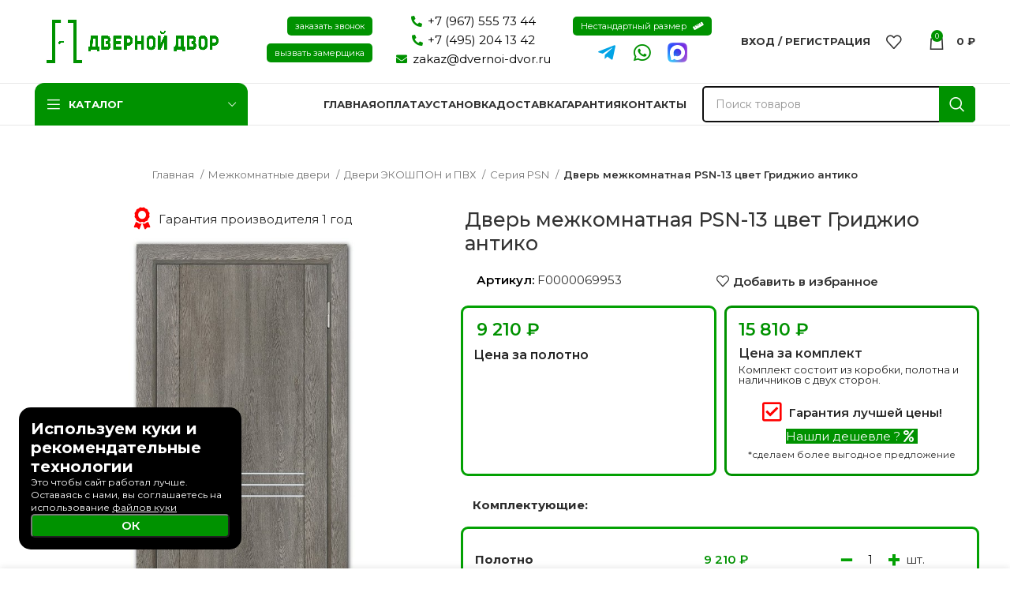

--- FILE ---
content_type: text/html; charset=UTF-8
request_url: https://dvernoi-dvor.ru/product/dver-mezhkomnatnaja-psn-13-cvet-gridzhio-antiko/
body_size: 327788
content:
<!DOCTYPE html>
<html lang="ru-RU" prefix="og: https://ogp.me/ns#">
<head>
<meta charset="UTF-8">
<link rel="profile" href="https://gmpg.org/xfn/11">
<link rel="pingback" href="https://dvernoi-dvor.ru/xmlrpc.php">
<title>Дверь межкомнатная PSN-13 цвет Гриджио антико</title>
<meta name="description" content="Межкомнатнык двери модели PSN-13 Идеально имитирует фактуру дерева. Применяется отделка - шпон NANO-FLEX. Многослойное покрытие, на ощупь бархатистое, теплое. Устойчиво к влаге и бытовым моющим веществам. Не выгорает и не выцветает. В моделях серии PSK отсутствует верхняя и нижняя горизонтальные царги, что придает дверной конструкции визуальную легкость. Подробнее"/>
<meta name="robots" content="follow, index, max-snippet:-1, max-video-preview:-1, max-image-preview:large"/>
<link rel="canonical" href="https://dvernoi-dvor.ru/product/dver-mezhkomnatnaja-psn-13-cvet-gridzhio-antiko/"/>
<meta property="og:locale" content="ru_RU"/>
<meta property="og:type" content="product"/>
<meta property="og:title" content="Дверь межкомнатная PSN-13 цвет Гриджио антико"/>
<meta property="og:description" content="Межкомнатнык двери модели PSN-13 Идеально имитирует фактуру дерева. Применяется отделка - шпон NANO-FLEX. Многослойное покрытие, на ощупь бархатистое, теплое. Устойчиво к влаге и бытовым моющим веществам. Не выгорает и не выцветает. В моделях серии PSK отсутствует верхняя и нижняя горизонтальные царги, что придает дверной конструкции визуальную легкость. Подробнее"/>
<meta property="og:url" content="https://dvernoi-dvor.ru/product/dver-mezhkomnatnaja-psn-13-cvet-gridzhio-antiko/"/>
<meta property="og:site_name" content="Дверной двор - Купить межкомнатные двери в Москве и МО"/>
<meta property="og:updated_time" content="2024-08-13T03:10:14+03:00"/>
<meta property="og:image" content="https://dvernoi-dvor.ru/wp-content/uploads/2022/12/dveri_mezhkomnatnyie_dveri_ekoshpon_pvh_model_psn-13_gridzhio_antiko_stil_hay-tek.jpg"/>
<meta property="og:image:secure_url" content="https://dvernoi-dvor.ru/wp-content/uploads/2022/12/dveri_mezhkomnatnyie_dveri_ekoshpon_pvh_model_psn-13_gridzhio_antiko_stil_hay-tek.jpg"/>
<meta property="og:image:width" content="600"/>
<meta property="og:image:height" content="850"/>
<meta property="og:image:alt" content="Межкомнатные двери модель PSN-13 Гриджио антико"/>
<meta property="og:image:type" content="image/jpeg"/>
<meta property="product:brand" content="PROFILO PORTE"/>
<meta property="product:availability" content="instock"/>
<meta property="product:retailer_item_id" content="F0000069953-1"/>
<meta name="twitter:card" content="summary_large_image"/>
<meta name="twitter:title" content="Дверь межкомнатная PSN-13 цвет Гриджио антико"/>
<meta name="twitter:description" content="Межкомнатнык двери модели PSN-13 Идеально имитирует фактуру дерева. Применяется отделка - шпон NANO-FLEX. Многослойное покрытие, на ощупь бархатистое, теплое. Устойчиво к влаге и бытовым моющим веществам. Не выгорает и не выцветает. В моделях серии PSK отсутствует верхняя и нижняя горизонтальные царги, что придает дверной конструкции визуальную легкость. Подробнее"/>
<meta name="twitter:image" content="https://dvernoi-dvor.ru/wp-content/uploads/2022/12/dveri_mezhkomnatnyie_dveri_ekoshpon_pvh_model_psn-13_gridzhio_antiko_stil_hay-tek.jpg"/>
<meta name="twitter:label1" content="Цена"/>
<meta name="twitter:data1" content="9 210&nbsp;&#8381;"/>
<meta name="twitter:label2" content="Доступность"/>
<meta name="twitter:data2" content="Доступно для заказа"/>
<script type="application/ld+json" class="rank-math-schema-pro">{"@context":"https://schema.org","@graph":[{"@type":["Store","Organization"],"@id":"https://dvernoi-dvor.ru/#organization","name":"\u0414\u0432\u0435\u0440\u043d\u043e\u0439 \u0434\u0432\u043e\u0440 - \u041a\u0443\u043f\u0438\u0442\u044c \u043c\u0435\u0436\u043a\u043e\u043c\u043d\u0430\u0442\u043d\u044b\u0435 \u0434\u0432\u0435\u0440\u0438 \u0432 \u041c\u043e\u0441\u043a\u0432\u0435 \u0438 \u041c\u041e","url":"https://dvernoi-dvor.ru","email":"zakaz@dvernoi-dvor.ru","logo":{"@type":"ImageObject","@id":"https://dvernoi-dvor.ru/#logo","url":"https://dvernoi-dvor.ru/wp-content/uploads/2023/03/dvernoi_dvor.jpg","contentUrl":"https://dvernoi-dvor.ru/wp-content/uploads/2023/03/dvernoi_dvor.jpg","caption":"\u0414\u0432\u0435\u0440\u043d\u043e\u0439 \u0434\u0432\u043e\u0440 - \u041a\u0443\u043f\u0438\u0442\u044c \u043c\u0435\u0436\u043a\u043e\u043c\u043d\u0430\u0442\u043d\u044b\u0435 \u0434\u0432\u0435\u0440\u0438 \u0432 \u041c\u043e\u0441\u043a\u0432\u0435 \u0438 \u041c\u041e","inLanguage":"ru-RU","width":"512","height":"512"},"priceRange":"$$","image":{"@id":"https://dvernoi-dvor.ru/#logo"},"telephone":"+7-967-555-7344"},{"@type":"WebSite","@id":"https://dvernoi-dvor.ru/#website","url":"https://dvernoi-dvor.ru","name":"\u0414\u0432\u0435\u0440\u043d\u043e\u0439 \u0434\u0432\u043e\u0440 - \u041a\u0443\u043f\u0438\u0442\u044c \u043c\u0435\u0436\u043a\u043e\u043c\u043d\u0430\u0442\u043d\u044b\u0435 \u0434\u0432\u0435\u0440\u0438 \u0432 \u041c\u043e\u0441\u043a\u0432\u0435 \u0438 \u041c\u041e","alternateName":"\u0414\u0432\u0435\u0440\u043d\u043e\u0439 \u0414\u0432\u043e\u0440 \u041c\u0435\u0436\u043a\u043e\u043c\u043d\u0430\u0442\u043d\u044b\u0435 \u0434\u0432\u0435\u0440\u0438 \u0434\u043e\u0441\u0442\u0430\u0432\u043a\u0430 \u0433\u0430\u0440\u0430\u043d\u0442\u0438\u044f \u043a\u0443\u043f\u0438\u0442\u044c \u043d\u0435\u0434\u043e\u0440\u043e\u0433\u043e \u0432 \u041c\u043e\u0441\u043a\u0432\u0435","publisher":{"@id":"https://dvernoi-dvor.ru/#organization"},"inLanguage":"ru-RU"},{"@type":"ImageObject","@id":"https://dvernoi-dvor.ru/wp-content/uploads/2022/12/dveri_mezhkomnatnyie_dveri_ekoshpon_pvh_model_psn-13_gridzhio_antiko_stil_hay-tek.jpg","url":"https://dvernoi-dvor.ru/wp-content/uploads/2022/12/dveri_mezhkomnatnyie_dveri_ekoshpon_pvh_model_psn-13_gridzhio_antiko_stil_hay-tek.jpg","width":"600","height":"850","caption":"\u041c\u0435\u0436\u043a\u043e\u043c\u043d\u0430\u0442\u043d\u044b\u0435 \u0434\u0432\u0435\u0440\u0438 \u043c\u043e\u0434\u0435\u043b\u044c PSN-13 \u0413\u0440\u0438\u0434\u0436\u0438\u043e \u0430\u043d\u0442\u0438\u043a\u043e","inLanguage":"ru-RU"},{"@type":"ItemPage","@id":"https://dvernoi-dvor.ru/product/dver-mezhkomnatnaja-psn-13-cvet-gridzhio-antiko/#webpage","url":"https://dvernoi-dvor.ru/product/dver-mezhkomnatnaja-psn-13-cvet-gridzhio-antiko/","name":"\u0414\u0432\u0435\u0440\u044c \u043c\u0435\u0436\u043a\u043e\u043c\u043d\u0430\u0442\u043d\u0430\u044f PSN-13 \u0446\u0432\u0435\u0442 \u0413\u0440\u0438\u0434\u0436\u0438\u043e \u0430\u043d\u0442\u0438\u043a\u043e","datePublished":"2022-12-29T16:16:40+03:00","dateModified":"2024-08-13T03:10:14+03:00","isPartOf":{"@id":"https://dvernoi-dvor.ru/#website"},"primaryImageOfPage":{"@id":"https://dvernoi-dvor.ru/wp-content/uploads/2022/12/dveri_mezhkomnatnyie_dveri_ekoshpon_pvh_model_psn-13_gridzhio_antiko_stil_hay-tek.jpg"},"inLanguage":"ru-RU"},{"@type":"Product","brand":{"@type":"Brand","name":"PROFILO PORTE"},"name":"\u0414\u0432\u0435\u0440\u044c \u043c\u0435\u0436\u043a\u043e\u043c\u043d\u0430\u0442\u043d\u0430\u044f PSN-13 \u0446\u0432\u0435\u0442 \u0413\u0440\u0438\u0434\u0436\u0438\u043e \u0430\u043d\u0442\u0438\u043a\u043e","description":"\u0414\u0432\u0435\u0440\u044c \u043c\u0435\u0436\u043a\u043e\u043c\u043d\u0430\u0442\u043d\u0430\u044f PSN-13 \u0446\u0432\u0435\u0442 \u0413\u0440\u0438\u0434\u0436\u0438\u043e \u0430\u043d\u0442\u0438\u043a\u043e \u043a\u0443\u043f\u0438\u0442\u044c \u0432 \u041c\u043e\u0441\u043a\u0432\u0435 \u0438 \u041c\u041e. \u0414\u043e\u0441\u0442\u0430\u0432\u043a\u0430 \u0438 \u0443\u0441\u0442\u0430\u043d\u043e\u0432\u043a\u0430. \u0413\u0430\u0440\u0430\u043d\u0442\u0438\u044f \u043e\u0442 \u043f\u0440\u043e\u0438\u0437\u0432\u043e\u0434\u0438\u0442\u0435\u043b\u044f. \u041a\u0443\u043f\u0438\u0442\u044c \u043d\u0435\u0434\u043e\u0440\u043e\u0433\u043e. \u041b\u0443\u0447\u0448\u0430\u044f \u0446\u0435\u043d\u0430","sku":"F0000069953-1","category":"\u041c\u0435\u0436\u043a\u043e\u043c\u043d\u0430\u0442\u043d\u044b\u0435 \u0434\u0432\u0435\u0440\u0438 &gt; \u0414\u0432\u0435\u0440\u0438 \u042d\u041a\u041e\u0428\u041f\u041e\u041d \u0438 \u041f\u0412\u0425","mainEntityOfPage":{"@id":"https://dvernoi-dvor.ru/product/dver-mezhkomnatnaja-psn-13-cvet-gridzhio-antiko/#webpage"},"offers":{"@type":"Offer","price":"9210","priceValidUntil":"2026-12-31","priceCurrency":"RUB","availability":"http://schema.org/InStock","seller":{"@type":"Organization","@id":"https://dvernoi-dvor.ru/","name":"\u0414\u0432\u0435\u0440\u043d\u043e\u0439 \u0434\u0432\u043e\u0440 - \u041a\u0443\u043f\u0438\u0442\u044c \u043c\u0435\u0436\u043a\u043e\u043c\u043d\u0430\u0442\u043d\u044b\u0435 \u0434\u0432\u0435\u0440\u0438 \u0432 \u041c\u043e\u0441\u043a\u0432\u0435 \u0438 \u041c\u041e","url":"https://dvernoi-dvor.ru","logo":"https://dvernoi-dvor.ru/wp-content/uploads/2023/03/dvernoi_dvor.jpg"},"url":"https://dvernoi-dvor.ru/product/dver-mezhkomnatnaja-psn-13-cvet-gridzhio-antiko/"},"additionalProperty":[{"@type":"PropertyValue","name":"pa_brend","value":"PROFILO PORTE"},{"@type":"PropertyValue","name":"pa_proizvodstvo","value":"\u0420\u043e\u0441\u0441\u0438\u044f"},{"@type":"PropertyValue","name":"pa_kollekcija","value":"\u0421\u0435\u0440\u0438\u044f PSN"},{"@type":"PropertyValue","name":"pa_cvet","value":"\u0413\u0440\u0438\u0434\u0436\u0438\u043e \u0430\u043d\u0442\u0438\u043a\u043e"},{"@type":"PropertyValue","name":"pa_tip-polotna","value":"\u0433\u043b\u0443\u0445\u043e\u0435"},{"@type":"PropertyValue","name":"pa_stil","value":"\u0425\u0430\u0439-\u0442\u0435\u043a"},{"@type":"PropertyValue","name":"pa_tonalnost","value":"\u0421\u0435\u0440\u044b\u0439"},{"@type":"PropertyValue","name":"pa_tip-pokrytija","value":"Nanoflex"},{"@type":"PropertyValue","name":"pa_tolshhina","value":"38"}],"@id":"https://dvernoi-dvor.ru/product/dver-mezhkomnatnaja-psn-13-cvet-gridzhio-antiko/#richSnippet","image":{"@id":"https://dvernoi-dvor.ru/wp-content/uploads/2022/12/dveri_mezhkomnatnyie_dveri_ekoshpon_pvh_model_psn-13_gridzhio_antiko_stil_hay-tek.jpg"}}]}</script>
<link rel='dns-prefetch' href='//code.jivosite.com'/>
<link rel='dns-prefetch' href='//fonts.googleapis.com'/>
<link rel="alternate" type="application/rss+xml" title="Дверной двор - Купить межкомнатные двери в Москве и МО &raquo; Лента" href="https://dvernoi-dvor.ru/feed/"/>
<link rel="alternate" type="application/rss+xml" title="Дверной двор - Купить межкомнатные двери в Москве и МО &raquo; Лента комментариев" href="https://dvernoi-dvor.ru/comments/feed/"/>
<link rel="alternate" type="application/rss+xml" title="Дверной двор - Купить межкомнатные двери в Москве и МО &raquo; Лента комментариев к &laquo;Дверь межкомнатная PSN-13 цвет Гриджио антико&raquo;" href="https://dvernoi-dvor.ru/product/dver-mezhkomnatnaja-psn-13-cvet-gridzhio-antiko/feed/"/>
<link rel="stylesheet" type="text/css" href="//dvernoi-dvor.ru/wp-content/cache/wpfc-minified/e5e0949r/a1hoa.css" media="all"/>
<style id='classic-theme-styles-inline-css'>.wp-block-button__link{color:#fff;background-color:#32373c;border-radius:9999px;box-shadow:none;text-decoration:none;padding:calc(.667em + 2px) calc(1.333em + 2px);font-size:1.125em}.wp-block-file__button{background:#32373c;color:#fff;text-decoration:none}</style>
<style id='global-styles-inline-css'>body{--wp--preset--color--black:#000000;--wp--preset--color--cyan-bluish-gray:#abb8c3;--wp--preset--color--white:#ffffff;--wp--preset--color--pale-pink:#f78da7;--wp--preset--color--vivid-red:#cf2e2e;--wp--preset--color--luminous-vivid-orange:#ff6900;--wp--preset--color--luminous-vivid-amber:#fcb900;--wp--preset--color--light-green-cyan:#7bdcb5;--wp--preset--color--vivid-green-cyan:#00d084;--wp--preset--color--pale-cyan-blue:#8ed1fc;--wp--preset--color--vivid-cyan-blue:#0693e3;--wp--preset--color--vivid-purple:#9b51e0;--wp--preset--gradient--vivid-cyan-blue-to-vivid-purple:linear-gradient(135deg,rgba(6,147,227,1) 0%,rgb(155,81,224) 100%);--wp--preset--gradient--light-green-cyan-to-vivid-green-cyan:linear-gradient(135deg,rgb(122,220,180) 0%,rgb(0,208,130) 100%);--wp--preset--gradient--luminous-vivid-amber-to-luminous-vivid-orange:linear-gradient(135deg,rgba(252,185,0,1) 0%,rgba(255,105,0,1) 100%);--wp--preset--gradient--luminous-vivid-orange-to-vivid-red:linear-gradient(135deg,rgba(255,105,0,1) 0%,rgb(207,46,46) 100%);--wp--preset--gradient--very-light-gray-to-cyan-bluish-gray:linear-gradient(135deg,rgb(238,238,238) 0%,rgb(169,184,195) 100%);--wp--preset--gradient--cool-to-warm-spectrum:linear-gradient(135deg,rgb(74,234,220) 0%,rgb(151,120,209) 20%,rgb(207,42,186) 40%,rgb(238,44,130) 60%,rgb(251,105,98) 80%,rgb(254,248,76) 100%);--wp--preset--gradient--blush-light-purple:linear-gradient(135deg,rgb(255,206,236) 0%,rgb(152,150,240) 100%);--wp--preset--gradient--blush-bordeaux:linear-gradient(135deg,rgb(254,205,165) 0%,rgb(254,45,45) 50%,rgb(107,0,62) 100%);--wp--preset--gradient--luminous-dusk:linear-gradient(135deg,rgb(255,203,112) 0%,rgb(199,81,192) 50%,rgb(65,88,208) 100%);--wp--preset--gradient--pale-ocean:linear-gradient(135deg,rgb(255,245,203) 0%,rgb(182,227,212) 50%,rgb(51,167,181) 100%);--wp--preset--gradient--electric-grass:linear-gradient(135deg,rgb(202,248,128) 0%,rgb(113,206,126) 100%);--wp--preset--gradient--midnight:linear-gradient(135deg,rgb(2,3,129) 0%,rgb(40,116,252) 100%);--wp--preset--font-size--small:13px;--wp--preset--font-size--medium:20px;--wp--preset--font-size--large:36px;--wp--preset--font-size--x-large:42px;--wp--preset--spacing--20:0.44rem;--wp--preset--spacing--30:0.67rem;--wp--preset--spacing--40:1rem;--wp--preset--spacing--50:1.5rem;--wp--preset--spacing--60:2.25rem;--wp--preset--spacing--70:3.38rem;--wp--preset--spacing--80:5.06rem;--wp--preset--shadow--natural:6px 6px 9px rgba(0, 0, 0, 0.2);--wp--preset--shadow--deep:12px 12px 50px rgba(0, 0, 0, 0.4);--wp--preset--shadow--sharp:6px 6px 0px rgba(0, 0, 0, 0.2);--wp--preset--shadow--outlined:6px 6px 0px -3px rgba(255, 255, 255, 1), 6px 6px rgba(0, 0, 0, 1);--wp--preset--shadow--crisp:6px 6px 0px rgba(0, 0, 0, 1);}:where(.is-layout-flex){gap:0.5em;}:where(.is-layout-grid){gap:0.5em;}body .is-layout-flow > .alignleft{float:left;margin-inline-start:0;margin-inline-end:2em;}body .is-layout-flow > .alignright{float:right;margin-inline-start:2em;margin-inline-end:0;}body .is-layout-flow > .aligncenter{margin-left:auto !important;margin-right:auto !important;}body .is-layout-constrained > .alignleft{float:left;margin-inline-start:0;margin-inline-end:2em;}body .is-layout-constrained > .alignright{float:right;margin-inline-start:2em;margin-inline-end:0;}body .is-layout-constrained > .aligncenter{margin-left:auto !important;margin-right:auto !important;}body .is-layout-constrained > :where(:not(.alignleft):not(.alignright):not(.alignfull)){max-width:var(--wp--style--global--content-size);margin-left:auto !important;margin-right:auto !important;}body .is-layout-constrained > .alignwide{max-width:var(--wp--style--global--wide-size);}body .is-layout-flex{display:flex;}body .is-layout-flex{flex-wrap:wrap;align-items:center;}body .is-layout-flex > *{margin:0;}body .is-layout-grid{display:grid;}body .is-layout-grid > *{margin:0;}:where(.wp-block-columns.is-layout-flex){gap:2em;}:where(.wp-block-columns.is-layout-grid){gap:2em;}:where(.wp-block-post-template.is-layout-flex){gap:1.25em;}:where(.wp-block-post-template.is-layout-grid){gap:1.25em;}.has-black-color{color:var(--wp--preset--color--black) !important;}.has-cyan-bluish-gray-color{color:var(--wp--preset--color--cyan-bluish-gray) !important;}.has-white-color{color:var(--wp--preset--color--white) !important;}.has-pale-pink-color{color:var(--wp--preset--color--pale-pink) !important;}.has-vivid-red-color{color:var(--wp--preset--color--vivid-red) !important;}.has-luminous-vivid-orange-color{color:var(--wp--preset--color--luminous-vivid-orange) !important;}.has-luminous-vivid-amber-color{color:var(--wp--preset--color--luminous-vivid-amber) !important;}.has-light-green-cyan-color{color:var(--wp--preset--color--light-green-cyan) !important;}.has-vivid-green-cyan-color{color:var(--wp--preset--color--vivid-green-cyan) !important;}.has-pale-cyan-blue-color{color:var(--wp--preset--color--pale-cyan-blue) !important;}.has-vivid-cyan-blue-color{color:var(--wp--preset--color--vivid-cyan-blue) !important;}.has-vivid-purple-color{color:var(--wp--preset--color--vivid-purple) !important;}.has-black-background-color{background-color:var(--wp--preset--color--black) !important;}.has-cyan-bluish-gray-background-color{background-color:var(--wp--preset--color--cyan-bluish-gray) !important;}.has-white-background-color{background-color:var(--wp--preset--color--white) !important;}.has-pale-pink-background-color{background-color:var(--wp--preset--color--pale-pink) !important;}.has-vivid-red-background-color{background-color:var(--wp--preset--color--vivid-red) !important;}.has-luminous-vivid-orange-background-color{background-color:var(--wp--preset--color--luminous-vivid-orange) !important;}.has-luminous-vivid-amber-background-color{background-color:var(--wp--preset--color--luminous-vivid-amber) !important;}.has-light-green-cyan-background-color{background-color:var(--wp--preset--color--light-green-cyan) !important;}.has-vivid-green-cyan-background-color{background-color:var(--wp--preset--color--vivid-green-cyan) !important;}.has-pale-cyan-blue-background-color{background-color:var(--wp--preset--color--pale-cyan-blue) !important;}.has-vivid-cyan-blue-background-color{background-color:var(--wp--preset--color--vivid-cyan-blue) !important;}.has-vivid-purple-background-color{background-color:var(--wp--preset--color--vivid-purple) !important;}.has-black-border-color{border-color:var(--wp--preset--color--black) !important;}.has-cyan-bluish-gray-border-color{border-color:var(--wp--preset--color--cyan-bluish-gray) !important;}.has-white-border-color{border-color:var(--wp--preset--color--white) !important;}.has-pale-pink-border-color{border-color:var(--wp--preset--color--pale-pink) !important;}.has-vivid-red-border-color{border-color:var(--wp--preset--color--vivid-red) !important;}.has-luminous-vivid-orange-border-color{border-color:var(--wp--preset--color--luminous-vivid-orange) !important;}.has-luminous-vivid-amber-border-color{border-color:var(--wp--preset--color--luminous-vivid-amber) !important;}.has-light-green-cyan-border-color{border-color:var(--wp--preset--color--light-green-cyan) !important;}.has-vivid-green-cyan-border-color{border-color:var(--wp--preset--color--vivid-green-cyan) !important;}.has-pale-cyan-blue-border-color{border-color:var(--wp--preset--color--pale-cyan-blue) !important;}.has-vivid-cyan-blue-border-color{border-color:var(--wp--preset--color--vivid-cyan-blue) !important;}.has-vivid-purple-border-color{border-color:var(--wp--preset--color--vivid-purple) !important;}.has-vivid-cyan-blue-to-vivid-purple-gradient-background{background:var(--wp--preset--gradient--vivid-cyan-blue-to-vivid-purple) !important;}.has-light-green-cyan-to-vivid-green-cyan-gradient-background{background:var(--wp--preset--gradient--light-green-cyan-to-vivid-green-cyan) !important;}.has-luminous-vivid-amber-to-luminous-vivid-orange-gradient-background{background:var(--wp--preset--gradient--luminous-vivid-amber-to-luminous-vivid-orange) !important;}.has-luminous-vivid-orange-to-vivid-red-gradient-background{background:var(--wp--preset--gradient--luminous-vivid-orange-to-vivid-red) !important;}.has-very-light-gray-to-cyan-bluish-gray-gradient-background{background:var(--wp--preset--gradient--very-light-gray-to-cyan-bluish-gray) !important;}.has-cool-to-warm-spectrum-gradient-background{background:var(--wp--preset--gradient--cool-to-warm-spectrum) !important;}.has-blush-light-purple-gradient-background{background:var(--wp--preset--gradient--blush-light-purple) !important;}.has-blush-bordeaux-gradient-background{background:var(--wp--preset--gradient--blush-bordeaux) !important;}.has-luminous-dusk-gradient-background{background:var(--wp--preset--gradient--luminous-dusk) !important;}.has-pale-ocean-gradient-background{background:var(--wp--preset--gradient--pale-ocean) !important;}.has-electric-grass-gradient-background{background:var(--wp--preset--gradient--electric-grass) !important;}.has-midnight-gradient-background{background:var(--wp--preset--gradient--midnight) !important;}.has-small-font-size{font-size:var(--wp--preset--font-size--small) !important;}.has-medium-font-size{font-size:var(--wp--preset--font-size--medium) !important;}.has-large-font-size{font-size:var(--wp--preset--font-size--large) !important;}.has-x-large-font-size{font-size:var(--wp--preset--font-size--x-large) !important;}
.wp-block-navigation a:where(:not(.wp-element-button)){color:inherit;}:where(.wp-block-post-template.is-layout-flex){gap:1.25em;}:where(.wp-block-post-template.is-layout-grid){gap:1.25em;}:where(.wp-block-columns.is-layout-flex){gap:2em;}:where(.wp-block-columns.is-layout-grid){gap:2em;}
.wp-block-pullquote{font-size:1.5em;line-height:1.6;}</style>
<style id='woocommerce-inline-inline-css'>.woocommerce form .form-row .required{visibility:visible;}</style>
<link rel="stylesheet" type="text/css" href="//dvernoi-dvor.ru/wp-content/cache/wpfc-minified/degfhm5y/a1hoa.css" media="all"/>
<link rel='stylesheet' id='elementor-post-20-css' href='https://dvernoi-dvor.ru/wp-content/uploads/elementor/css/post-20.css?ver=1680641651' type='text/css' media='all'/>
<style>.elementor-bg-transform .elementor-bg{will-change:transform}.elementor-bg-transform-zoom-in:hover .elementor-bg,.elementor-bg-transform-zoom-out .elementor-bg{transform:scale(1.2)}.elementor-bg-transform-zoom-out:hover .elementor-bg{transform:scale(1)}.elementor-bg-transform-move-left .elementor-bg{transform:scale(1.2) translateX(8%)}.elementor-bg-transform-move-left:hover .elementor-bg,.elementor-bg-transform-move-right .elementor-bg{transform:scale(1.2) translateX(-8%)}.elementor-bg-transform-move-right:hover .elementor-bg{transform:scale(1.2) translateX(8%)}.elementor-bg-transform-move-up .elementor-bg{transform:scale(1.2) translateY(8%)}.elementor-bg-transform-move-down .elementor-bg,.elementor-bg-transform-move-up:hover .elementor-bg{transform:scale(1.2) translateY(-8%)}.elementor-bg-transform-move-down:hover .elementor-bg{transform:scale(1.2) translateY(8%)}.elementor-animated-content{--translate:0,0}.elementor-animated-content:hover .elementor-animated-item--grow{transform:scale(1.1)}.elementor-animated-content:hover .elementor-animated-item--shrink{transform:scale(.85)}.elementor-animated-content:hover .elementor-animated-item--shrink-contained{transform:scale(1)}.elementor-animated-content:hover .elementor-animated-item--enter-zoom-in,.elementor-animated-content:hover .elementor-animated-item--enter-zoom-out,.elementor-animated-content:hover .elementor-animated-item--fade-in{transform:scale(1);opacity:1}.elementor-animated-content:hover .elementor-animated-item--exit-zoom-in,.elementor-animated-content:hover .elementor-animated-item--exit-zoom-out,.elementor-animated-content:hover .elementor-animated-item--fade-out{opacity:0}.elementor-animated-content:hover .elementor-animated-item--exit-zoom-out{transform:scale(.2)}.elementor-animated-content:hover .elementor-animated-item--exit-zoom-in{transform:scale(2)}.elementor-animated-content:hover .elementor-animated-item--enter-from-bottom,.elementor-animated-content:hover .elementor-animated-item--enter-from-left,.elementor-animated-content:hover .elementor-animated-item--enter-from-right,.elementor-animated-content:hover .elementor-animated-item--enter-from-top{opacity:1;transform:translateY(0) translateX(0)}.elementor-animated-content:hover .elementor-animated-item--exit-to-right{transform:translateX(1000px)}.elementor-animated-content:hover .elementor-animated-item--exit-to-left{transform:translateX(-1000px)}.elementor-animated-content:hover .elementor-animated-item--exit-to-top{transform:translateY(-600px)}.elementor-animated-content:hover .elementor-animated-item--exit-to-bottom{transform:translateY(600px)}.elementor-animated-content:hover .elementor-animated-item--exit-to-bottom,.elementor-animated-content:hover .elementor-animated-item--exit-to-left,.elementor-animated-content:hover .elementor-animated-item--exit-to-right,.elementor-animated-content:hover .elementor-animated-item--exit-to-top{opacity:0}.elementor-animated-content:hover .elementor-animated-item--move-right{transform:translateX(30px)}.elementor-animated-content:hover .elementor-animated-item--move-left{transform:translateX(-30px)}.elementor-animated-content:hover .elementor-animated-item--move-up{transform:translateY(-30px)}.elementor-animated-content:hover .elementor-animated-item--move-down{transform:translateY(30px)}.elementor-animated-content:hover .elementor-animated-item--move-contained-right{--translate:8%,0}.elementor-animated-content:hover .elementor-animated-item--move-contained-left{--translate:-8%,0}.elementor-animated-content:hover .elementor-animated-item--move-contained-top{--translate:0,-8%}.elementor-animated-content:hover .elementor-animated-item--move-contained-bottom{--translate:0,8%}.elementor-animated-content [class^=elementor-animated-item]{will-change:transform,opacity}.elementor-animated-content .elementor-animated-item--shrink-contained{transform:scale(1.17)}.elementor-animated-content .elementor-animated-item--enter-zoom-in{transform:scale(.2)}.elementor-animated-content .elementor-animated-item--enter-zoom-out{transform:scale(2)}.elementor-animated-content .elementor-animated-item--enter-zoom-in,.elementor-animated-content .elementor-animated-item--enter-zoom-out,.elementor-animated-content .elementor-animated-item--fade-in{opacity:0}.elementor-animated-content .elementor-animated-item--exit-zoom-in,.elementor-animated-content .elementor-animated-item--exit-zoom-out,.elementor-animated-content .elementor-animated-item--fade-out{opacity:1;transform:scale(1)}.elementor-animated-content .elementor-animated-item--enter-from-right{transform:translateX(1000px)}.elementor-animated-content .elementor-animated-item--enter-from-left{transform:translateX(-1000px)}.elementor-animated-content .elementor-animated-item--enter-from-top{transform:translateY(-600px)}.elementor-animated-content .elementor-animated-item--enter-from-bottom{transform:translateY(500px)}.elementor-animated-content .elementor-animated-item--enter-from-bottom,.elementor-animated-content .elementor-animated-item--enter-from-left,.elementor-animated-content .elementor-animated-item--enter-from-right,.elementor-animated-content .elementor-animated-item--enter-from-top{opacity:0}.elementor-animated-content .elementor-animated-item--exit-to-bottom,.elementor-animated-content .elementor-animated-item--exit-to-left,.elementor-animated-content .elementor-animated-item--exit-to-right,.elementor-animated-content .elementor-animated-item--exit-to-top{opacity:1;transform:translateY(0) translateX(0)}.elementor-animated-content .elementor-animated-item--move-contained-bottom,.elementor-animated-content .elementor-animated-item--move-contained-left,.elementor-animated-content .elementor-animated-item--move-contained-right,.elementor-animated-content .elementor-animated-item--move-contained-top{transform:scale(1.2) translate(var(--translate))}.elementor-editor-active .elementor.elementor-edit-mode .elementor-widget.elementor-global-widget:hover{outline:1px solid #fec449}.elementor-editor-active .elementor.elementor-edit-mode .elementor-global-widget .elementor-editor-widget-settings{background-image:linear-gradient(0deg,#feb416,#fec449)}.elementor-editor-active .elementor.elementor-edit-mode .elementor-global-widget .elementor-editor-widget-settings .elementor-editor-element-setting:hover{background-color:#feb416}.elementor-editor-active .elementor.elementor-edit-mode .elementor-global-widget .elementor-editor-widget-settings .elementor-editor-element-setting.elementor-editor-element-save{display:none}.elementor-theme-builder-content-area{height:400px}.elementor-location-footer:before,.elementor-location-header:before{content:"";display:table;clear:both}.elementor-posts.elementor-posts--skin-archive_full_content article.elementor-post{display:block}.elementor-sticky--active{z-index:99}.e-con.elementor-sticky--active,.e-container.elementor-sticky--active{z-index:var(--z-index,99)}.e-con .e-con.elementor-sticky--active,.e-con .e-container.elementor-sticky--active,.e-container .e-con.elementor-sticky--active,.e-container .e-container.elementor-sticky--active{padding-left:var(--padding-left);padding-right:var(--padding-right)}[data-elementor-type=popup] .elementor-section-wrap:not(:empty)+#elementor-add-new-section,[data-elementor-type=popup]:not(.elementor-edit-area){display:none}.elementor-popup-modal{display:flex;pointer-events:none;background-color:transparent;-webkit-user-select:auto;-moz-user-select:auto;user-select:auto}.elementor-popup-modal .dialog-buttons-wrapper,.elementor-popup-modal .dialog-header{display:none}.elementor-popup-modal .dialog-close-button{display:none;top:20px;margin-top:0;right:20px;opacity:1;z-index:9999;pointer-events:all}.elementor-popup-modal .dialog-close-button svg{fill:#373a3c;height:1em;width:1em}.elementor-popup-modal .dialog-widget-content{width:auto;overflow:visible;max-width:100%;max-height:100%;border-radius:0;box-shadow:none;pointer-events:all}.elementor-popup-modal .dialog-message{width:640px;max-width:100vw;max-height:100vh;padding:0;overflow:auto;display:flex}.elementor-popup-modal .elementor{width:100%}.elementor-motion-effects-element,.elementor-motion-effects-layer{transition-property:transform,opacity;transition-timing-function:cubic-bezier(0,.33,.07,1.03);transition-duration:1s}.elementor-motion-effects-container{position:absolute;top:0;left:0;width:100%;height:100%;overflow:hidden;transform-origin:var(--e-transform-origin-y) var(--e-transform-origin-x)}.elementor-motion-effects-layer{position:absolute;top:0;left:0;background-repeat:no-repeat;background-size:cover}.elementor-motion-effects-perspective{perspective:1200px}.elementor-motion-effects-element{transform-origin:var(--e-transform-origin-y) var(--e-transform-origin-x)}</style>
<link rel='stylesheet' id='elementor-post-62192-css' href='https://dvernoi-dvor.ru/wp-content/uploads/elementor/css/post-62192.css?ver=1681415378' type='text/css' media='all'/>
<link rel='stylesheet' id='elementor-post-62250-css' href='https://dvernoi-dvor.ru/wp-content/uploads/elementor/css/post-62250.css?ver=1681429248' type='text/css' media='all'/>
<link rel="stylesheet" type="text/css" href="//dvernoi-dvor.ru/wp-content/cache/wpfc-minified/qvw66bno/a7gtz.css" media="all"/>
<link rel="preconnect" href="https://fonts.gstatic.com/" crossorigin>
<link rel="https://api.w.org/" href="https://dvernoi-dvor.ru/wp-json/"/><link rel="alternate" type="application/json" href="https://dvernoi-dvor.ru/wp-json/wp/v2/product/25389"/><link rel="EditURI" type="application/rsd+xml" title="RSD" href="https://dvernoi-dvor.ru/xmlrpc.php?rsd"/>
<link rel='shortlink' href='https://dvernoi-dvor.ru/?p=25389'/>
<link rel="alternate" type="application/json+oembed" href="https://dvernoi-dvor.ru/wp-json/oembed/1.0/embed?url=https%3A%2F%2Fdvernoi-dvor.ru%2Fproduct%2Fdver-mezhkomnatnaja-psn-13-cvet-gridzhio-antiko%2F"/>
<link rel="alternate" type="text/xml+oembed" href="https://dvernoi-dvor.ru/wp-json/oembed/1.0/embed?url=https%3A%2F%2Fdvernoi-dvor.ru%2Fproduct%2Fdver-mezhkomnatnaja-psn-13-cvet-gridzhio-antiko%2F&#038;format=xml"/>
<meta name="verification" content="f612c7d25f5690ad41496fcfdbf8d1"/>					<meta name="viewport" content="width=device-width, initial-scale=1.0, maximum-scale=1.0, user-scalable=no">
<noscript><style>.woocommerce-product-gallery{opacity:1 !important;}</style></noscript>
<meta name="generator" content="Elementor 3.12.1; features: e_dom_optimization, e_optimized_assets_loading, e_optimized_css_loading, a11y_improvements, additional_custom_breakpoints; settings: css_print_method-external, google_font-enabled, font_display-auto">
<style>.recentcomments a{display:inline !important;padding:0 !important;margin:0 !important;}</style><meta name="generator" content="Powered by Slider Revolution 6.6.12 - responsive, Mobile-Friendly Slider Plugin for WordPress with comfortable drag and drop interface."/>
<style>.swatchly-swatch{padding-top:10px;padding-right:10px;padding-bottom:10px;padding-left:10px;}.swatchly-selected .swatchly-content .swatchly-text{color:#ffffff;}.swatchly-swatch.swatchly-selected{background-color:#0a0a0a;}.swatchly_loop_variation_form .swatchly-selected .swatchly-content .swatchly-text{color:#000000;}</style><link rel="icon" href="https://dvernoi-dvor.ru/wp-content/uploads/2022/12/cropped-bez-imeni-1-32x32.jpg" sizes="32x32"/>
<link rel="icon" href="https://dvernoi-dvor.ru/wp-content/uploads/2022/12/cropped-bez-imeni-1-192x192.jpg" sizes="192x192"/>
<link rel="apple-touch-icon" href="https://dvernoi-dvor.ru/wp-content/uploads/2022/12/cropped-bez-imeni-1-180x180.jpg"/>
<meta name="msapplication-TileImage" content="https://dvernoi-dvor.ru/wp-content/uploads/2022/12/cropped-bez-imeni-1-270x270.jpg"/>
<style></style></head>
<body class="product-template-default single single-product postid-25389 theme-woodmart woocommerce woocommerce-page woocommerce-no-js wrapper-full-width woodmart-product-design-default categories-accordion-on woodmart-archive-shop woodmart-ajax-shop-on offcanvas-sidebar-mobile offcanvas-sidebar-tablet sticky-toolbar-on hide-larger-price wd-sticky-btn-on elementor-default elementor-kit-20">
<div class="website-wrapper">
<header class="whb-header whb-header_652643 whb-sticky-shadow whb-scroll-slide whb-sticky-real">
<div class="whb-main-header">
<div class="whb-row whb-top-bar whb-sticky-row whb-with-bg whb-without-border whb-color-light whb-flex-flex-middle whb-hidden-desktop whb-hidden-mobile">
<div class="container">
<div class="whb-flex-row whb-top-bar-inner">
<div class="whb-column whb-col-left whb-visible-lg">
<div class="wd-header-text set-cont-mb-s reset-last-child"><strong><span style="color: #ffffff;">ADD ANYTHING HERE OR JUST REMOVE IT…</span></strong></div></div><div class="whb-column whb-col-center whb-visible-lg whb-empty-column"></div><div class="whb-column whb-col-right whb-visible-lg">
<div class="wd-social-icons icons-design-default icons-size- color-scheme-light social-share social-form-circle text-center"> <a rel="noopener noreferrer nofollow" href="https://www.facebook.com/sharer/sharer.php?u=https://dvernoi-dvor.ru/product/dver-mezhkomnatnaja-psn-13-cvet-gridzhio-antiko/" target="_blank" class="wd-social-icon social-facebook" aria-label="Facebook social link"> <span class="wd-icon"></span> </a> <a rel="noopener noreferrer nofollow" href="https://twitter.com/share?url=https://dvernoi-dvor.ru/product/dver-mezhkomnatnaja-psn-13-cvet-gridzhio-antiko/" target="_blank" class="wd-social-icon social-twitter" aria-label="Twitter social link"> <span class="wd-icon"></span> </a> <a rel="noopener noreferrer nofollow" href="https://pinterest.com/pin/create/button/?url=https://dvernoi-dvor.ru/product/dver-mezhkomnatnaja-psn-13-cvet-gridzhio-antiko/&media=https://dvernoi-dvor.ru/wp-content/uploads/2022/12/dveri_mezhkomnatnyie_dveri_ekoshpon_pvh_model_psn-13_gridzhio_antiko_stil_hay-tek.jpg&description=%D0%94%D0%B2%D0%B5%D1%80%D1%8C+%D0%BC%D0%B5%D0%B6%D0%BA%D0%BE%D0%BC%D0%BD%D0%B0%D1%82%D0%BD%D0%B0%D1%8F+PSN-13+%D1%86%D0%B2%D0%B5%D1%82+%D0%93%D1%80%D0%B8%D0%B4%D0%B6%D0%B8%D0%BE+%D0%B0%D0%BD%D1%82%D0%B8%D0%BA%D0%BE" target="_blank" class="wd-social-icon social-pinterest" aria-label="Pinterest social link"> <span class="wd-icon"></span> </a> <a rel="noopener noreferrer nofollow" href="https://www.linkedin.com/shareArticle?mini=true&url=https://dvernoi-dvor.ru/product/dver-mezhkomnatnaja-psn-13-cvet-gridzhio-antiko/" target="_blank" class="wd-social-icon social-linkedin" aria-label="Linkedin social link"> <span class="wd-icon"></span> </a> <a rel="noopener noreferrer nofollow" href="https://telegram.me/share/url?url=https://dvernoi-dvor.ru/product/dver-mezhkomnatnaja-psn-13-cvet-gridzhio-antiko/" target="_blank" class="wd-social-icon social-tg" aria-label="Telegram social link"> <span class="wd-icon"></span> </a></div><div class="wd-header-divider wd-full-height"></div><div class="wd-header-nav wd-header-secondary-nav text-right wd-full-height" role="navigation" aria-label="Secondary navigation"> <ul id="menu-top-bar-right" class="menu wd-nav wd-nav-secondary wd-style-bordered wd-gap-s"><li id="menu-item-8417" class="woodmart-open-newsletter menu-item menu-item-type-custom menu-item-object-custom menu-item-8417 item-level-0 menu-simple-dropdown wd-event-hover"><a href="#" class="woodmart-nav-link"><span class="nav-link-text">Newsletter</span></a></li> <li id="menu-item-8418" class="menu-item menu-item-type-custom menu-item-object-custom menu-item-8418 item-level-0 menu-simple-dropdown wd-event-hover"><a href="#" class="woodmart-nav-link"><span class="nav-link-text">Contact Us</span></a></li> <li id="menu-item-8419" class="menu-item menu-item-type-custom menu-item-object-custom menu-item-8419 item-level-0 menu-simple-dropdown wd-event-hover"><a href="#" class="woodmart-nav-link"><span class="nav-link-text">FAQs</span></a></li> </ul></div><div class="wd-header-divider wd-full-height"></div></div><div class="whb-column whb-col-mobile whb-hidden-lg">
<div class="wd-social-icons icons-design-default icons-size- color-scheme-light social-share social-form-circle text-center"> <a rel="noopener noreferrer nofollow" href="https://www.facebook.com/sharer/sharer.php?u=https://dvernoi-dvor.ru/product/dver-mezhkomnatnaja-psn-13-cvet-gridzhio-antiko/" target="_blank" class="wd-social-icon social-facebook" aria-label="Facebook social link"> <span class="wd-icon"></span> </a> <a rel="noopener noreferrer nofollow" href="https://twitter.com/share?url=https://dvernoi-dvor.ru/product/dver-mezhkomnatnaja-psn-13-cvet-gridzhio-antiko/" target="_blank" class="wd-social-icon social-twitter" aria-label="Twitter social link"> <span class="wd-icon"></span> </a> <a rel="noopener noreferrer nofollow" href="https://pinterest.com/pin/create/button/?url=https://dvernoi-dvor.ru/product/dver-mezhkomnatnaja-psn-13-cvet-gridzhio-antiko/&media=https://dvernoi-dvor.ru/wp-content/uploads/2022/12/dveri_mezhkomnatnyie_dveri_ekoshpon_pvh_model_psn-13_gridzhio_antiko_stil_hay-tek.jpg&description=%D0%94%D0%B2%D0%B5%D1%80%D1%8C+%D0%BC%D0%B5%D0%B6%D0%BA%D0%BE%D0%BC%D0%BD%D0%B0%D1%82%D0%BD%D0%B0%D1%8F+PSN-13+%D1%86%D0%B2%D0%B5%D1%82+%D0%93%D1%80%D0%B8%D0%B4%D0%B6%D0%B8%D0%BE+%D0%B0%D0%BD%D1%82%D0%B8%D0%BA%D0%BE" target="_blank" class="wd-social-icon social-pinterest" aria-label="Pinterest social link"> <span class="wd-icon"></span> </a> <a rel="noopener noreferrer nofollow" href="https://www.linkedin.com/shareArticle?mini=true&url=https://dvernoi-dvor.ru/product/dver-mezhkomnatnaja-psn-13-cvet-gridzhio-antiko/" target="_blank" class="wd-social-icon social-linkedin" aria-label="Linkedin social link"> <span class="wd-icon"></span> </a> <a rel="noopener noreferrer nofollow" href="https://telegram.me/share/url?url=https://dvernoi-dvor.ru/product/dver-mezhkomnatnaja-psn-13-cvet-gridzhio-antiko/" target="_blank" class="wd-social-icon social-tg" aria-label="Telegram social link"> <span class="wd-icon"></span> </a></div></div></div></div></div><div class="whb-row whb-general-header whb-not-sticky-row whb-without-bg whb-border-fullwidth whb-color-dark whb-flex-flex-middle">
<div class="container">
<div class="whb-flex-row whb-general-header-inner">
<div class="whb-column whb-col-left whb-visible-lg">
<div class="site-logo"> <a href="https://dvernoi-dvor.ru/" class="wd-logo wd-main-logo" rel="home"> <img src="https://dvernoi-dvor.ru/wp-content/uploads/2022/12/logo-dvor-dlin-scaled.jpg" alt="Дверной двор - Купить межкомнатные двери в Москве и МО" style="max-width: 250px;"/> </a></div></div><div class="whb-column whb-col-center whb-visible-lg">
<div class="wd-header-html">			<link rel="stylesheet" id="elementor-post-40098-css" href="https://dvernoi-dvor.ru/wp-content/uploads/elementor/css/post-40098.css?ver=1766557688" type="text/css" media="all">
<div data-elementor-type="wp-post" data-elementor-id="40098" class="elementor elementor-40098">
<section class="wd-negative-gap elementor-section elementor-top-section elementor-element elementor-element-0142787 elementor-section-boxed elementor-section-height-default elementor-section-height-default wd-section-disabled" data-id="0142787" data-element_type="section">
<div class="elementor-container elementor-column-gap-default">
<div class="elementor-column elementor-col-33 elementor-top-column elementor-element elementor-element-aeeeb31" data-id="aeeeb31" data-element_type="column">
<div class="elementor-widget-wrap elementor-element-populated">
<div class="elementor-element elementor-element-7df4527 elementor-widget elementor-widget-wd_popup" data-id="7df4527" data-element_type="widget" data-widget_type="wd_popup.default">
<div class="elementor-widget-container">
<div class="wd-button-wrapper text-right"> <a class="btn btn-style-default btn-style-semi-round btn-size-extra-small wd-open-popup btn-color-primary btn-icon-pos-right" href="#popup-643733cc738ea"> <span class="wd-btn-text" data-elementor-setting-key="text"> заказать звонок </span> </a></div><div id="popup-643733cc738ea" class="mfp-with-anim wd-popup wd-popup-element mfp-hide" style="max-width:800px;">
<div class="wd-popup-inner">
<link rel="stylesheet" id="elementor-post-62080-css" href="https://dvernoi-dvor.ru/wp-content/uploads/elementor/css/post-62080.css?ver=1685262407" type="text/css" media="all">
<div data-elementor-type="wp-post" data-elementor-id="62080" class="elementor elementor-62080">
<section class="wd-negative-gap elementor-section elementor-top-section elementor-element elementor-element-c28a62e elementor-section-boxed elementor-section-height-default elementor-section-height-default wd-section-disabled" data-id="c28a62e" data-element_type="section" data-settings="{&quot;background_background&quot;:&quot;classic&quot;}">
<div class="elementor-background-overlay"></div><div class="elementor-container elementor-column-gap-default">
<div class="elementor-column elementor-col-100 elementor-top-column elementor-element elementor-element-a762fc3" data-id="a762fc3" data-element_type="column">
<div class="elementor-widget-wrap elementor-element-populated">
<div class="elementor-element elementor-element-b4d3e17 elementor-widget elementor-widget-heading" data-id="b4d3e17" data-element_type="widget" data-widget_type="heading.default">
<div class="elementor-widget-container">
<style>.elementor-heading-title{padding:0;margin:0;line-height:1}.elementor-widget-heading .elementor-heading-title[class*=elementor-size-]>a{color:inherit;font-size:inherit;line-height:inherit}.elementor-widget-heading .elementor-heading-title.elementor-size-small{font-size:15px}.elementor-widget-heading .elementor-heading-title.elementor-size-medium{font-size:19px}.elementor-widget-heading .elementor-heading-title.elementor-size-large{font-size:29px}.elementor-widget-heading .elementor-heading-title.elementor-size-xl{font-size:39px}.elementor-widget-heading .elementor-heading-title.elementor-size-xxl{font-size:59px}</style><div class="elementor-heading-title elementor-size-large">Закажи звонок</div></div></div><section class="wd-negative-gap elementor-section elementor-inner-section elementor-element elementor-element-211b428 elementor-section-boxed elementor-section-height-default elementor-section-height-default wd-section-disabled" data-id="211b428" data-element_type="section">
<div class="elementor-container elementor-column-gap-default">
<div class="elementor-column elementor-col-50 elementor-inner-column elementor-element elementor-element-2e2c7b1" data-id="2e2c7b1" data-element_type="column">
<div class="elementor-widget-wrap elementor-element-populated">
<div class="elementor-element elementor-element-4bff6b7 elementor-widget elementor-widget-shortcode" data-id="4bff6b7" data-element_type="widget" data-widget_type="shortcode.default">
<div class="elementor-widget-container">
<div class="elementor-shortcode">
<div class="wpcf7 no-js" id="wpcf7-f39978-o1" lang="ru-RU" dir="ltr">
<div class="screen-reader-response"><p role="status" aria-live="polite" aria-atomic="true"></p> <ul></ul></div><form action="/product/dver-mezhkomnatnaja-psn-13-cvet-gridzhio-antiko/#wpcf7-f39978-o1" method="post" class="wpcf7-form init" aria-label="Контактная форма" novalidate="novalidate" data-status="init">
<div style="display: none;"> <input type="hidden" name="_wpcf7" value="39978" /> <input type="hidden" name="_wpcf7_version" value="5.7.5.1" /> <input type="hidden" name="_wpcf7_locale" value="ru_RU" /> <input type="hidden" name="_wpcf7_unit_tag" value="wpcf7-f39978-o1" /> <input type="hidden" name="_wpcf7_container_post" value="0" /> <input type="hidden" name="_wpcf7_posted_data_hash" value="" /> <input type="hidden" name="_wpcf7_recaptcha_response" value="" /></div><p><label> Ваше имя<br />
<span class="wpcf7-form-control-wrap" data-name="your-name"><input size="40" class="wpcf7-form-control wpcf7-text wpcf7-validates-as-required" aria-required="true" aria-invalid="false" placeholder="Ваше имя" value="" type="text" name="your-name" /></span> </label>
</p>
<p><label> Ваш телефон<br />
<span class="wpcf7-form-control-wrap mask-396"><input type="text" value="" name="mask-396" class="wpcf7-form-control wpcf7mf-mask wpcf7-mask wpcf7-validates-as-required" size="40" aria-required="1" aria-invalid="" placeholder="Ваш телефон" data-mask="+7 (___) ___-__-__" /></span><br />
</label>
</p>
<p align="center">Отправляя форму, Вы соглашаетесь с <a href="/personal/" target="_blank">политикой обработки персональных данных</a>
</p>
<p align="center"><input class="wpcf7-form-control has-spinner wpcf7-submit" type="submit" value="Отправить" />
</p><p style="display: none !important;"><label>&#916;<textarea name="_wpcf7_ak_hp_textarea" cols="45" rows="8" maxlength="100"></textarea></label><input type="hidden" id="ak_js_1" name="_wpcf7_ak_js" value="22"/></p><div class="wpcf7-response-output" aria-hidden="true"></div></form></div></div></div></div></div></div><div class="elementor-column elementor-col-50 elementor-inner-column elementor-element elementor-element-c7725eb" data-id="c7725eb" data-element_type="column">
<div class="elementor-widget-wrap"></div></div></div></section></div></div></div></section></div></div></div></div></div><div class="elementor-element elementor-element-9543eb4 elementor-widget elementor-widget-wd_popup" data-id="9543eb4" data-element_type="widget" data-widget_type="wd_popup.default">
<div class="elementor-widget-container">
<div class="wd-button-wrapper text-right"> <a class="btn btn-style-default btn-style-semi-round btn-size-extra-small wd-open-popup btn-color-primary btn-icon-pos-right" href="#popup-643733cc738ea23"> <span class="wd-btn-text" data-elementor-setting-key="text"> вызвать замерщика </span> </a></div><div id="popup-643733cc738ea23" class="mfp-with-anim wd-popup wd-popup-element mfp-hide" style="max-width:800px;">
<div class="wd-popup-inner">
<link rel="stylesheet" id="elementor-post-62058-css" href="https://dvernoi-dvor.ru/wp-content/uploads/elementor/css/post-62058.css?ver=1681385498" type="text/css" media="all">
<div data-elementor-type="wp-post" data-elementor-id="62058" class="elementor elementor-62058">
<section class="wd-negative-gap elementor-section elementor-top-section elementor-element elementor-element-b1ae13a elementor-section-boxed elementor-section-height-default elementor-section-height-default wd-section-disabled" data-id="b1ae13a" data-element_type="section" data-settings="{&quot;background_background&quot;:&quot;classic&quot;}">
<div class="elementor-background-overlay"></div><div class="elementor-container elementor-column-gap-default">
<div class="elementor-column elementor-col-100 elementor-top-column elementor-element elementor-element-e6c8549" data-id="e6c8549" data-element_type="column">
<div class="elementor-widget-wrap elementor-element-populated">
<div class="elementor-element elementor-element-fc6b433 elementor-widget elementor-widget-heading" data-id="fc6b433" data-element_type="widget" data-widget_type="heading.default">
<div class="elementor-widget-container">
<div class="elementor-heading-title elementor-size-large">Вызвать замерщика</div></div></div><section class="wd-negative-gap elementor-section elementor-inner-section elementor-element elementor-element-eb4506b elementor-section-boxed elementor-section-height-default elementor-section-height-default wd-section-disabled" data-id="eb4506b" data-element_type="section">
<div class="elementor-container elementor-column-gap-default">
<div class="elementor-column elementor-col-50 elementor-inner-column elementor-element elementor-element-350044e" data-id="350044e" data-element_type="column">
<div class="elementor-widget-wrap elementor-element-populated">
<div class="elementor-element elementor-element-fbd6c52 elementor-widget elementor-widget-shortcode" data-id="fbd6c52" data-element_type="widget" data-widget_type="shortcode.default">
<div class="elementor-widget-container">
<div class="elementor-shortcode">
<div class="wpcf7 no-js" id="wpcf7-f39992-o2" lang="ru-RU" dir="ltr">
<div class="screen-reader-response"><p role="status" aria-live="polite" aria-atomic="true"></p> <ul></ul></div><form action="/product/dver-mezhkomnatnaja-psn-13-cvet-gridzhio-antiko/#wpcf7-f39992-o2" method="post" class="wpcf7-form init" aria-label="Контактная форма" novalidate="novalidate" data-status="init">
<div style="display: none;"> <input type="hidden" name="_wpcf7" value="39992" /> <input type="hidden" name="_wpcf7_version" value="5.7.5.1" /> <input type="hidden" name="_wpcf7_locale" value="ru_RU" /> <input type="hidden" name="_wpcf7_unit_tag" value="wpcf7-f39992-o2" /> <input type="hidden" name="_wpcf7_container_post" value="0" /> <input type="hidden" name="_wpcf7_posted_data_hash" value="" /> <input type="hidden" name="_wpcf7_recaptcha_response" value="" /></div><p><label> Ваше имя<br />
<span class="wpcf7-form-control-wrap" data-name="your-name"><input size="40" class="wpcf7-form-control wpcf7-text wpcf7-validates-as-required" aria-required="true" aria-invalid="false" placeholder="Ваше имя" value="" type="text" name="your-name" /></span> </label>
</p>
<p><label> Ваш телефон<br />
<span class="wpcf7-form-control-wrap mask-519"><input type="text" value="" name="mask-519" class="wpcf7-form-control wpcf7mf-mask wpcf7-mask wpcf7-validates-as-required" size="40" aria-required="1" aria-invalid="" placeholder="Ваш телефон" data-mask="+7 (___) ___-__-__" /></span><br />
</label>
</p>
<p align="center">Отправляя форму, Вы соглашаетесь с <a href="/personal/" target="_blank">политикой обработки персональных данных</a>
</p>
<p align="center"><input class="wpcf7-form-control has-spinner wpcf7-submit" type="submit" value="Отправить" />
</p><p style="display: none !important;"><label>&#916;<textarea name="_wpcf7_ak_hp_textarea" cols="45" rows="8" maxlength="100"></textarea></label><input type="hidden" id="ak_js_2" name="_wpcf7_ak_js" value="207"/></p><div class="wpcf7-response-output" aria-hidden="true"></div></form></div></div></div></div></div></div><div class="elementor-column elementor-col-50 elementor-inner-column elementor-element elementor-element-6617132" data-id="6617132" data-element_type="column">
<div class="elementor-widget-wrap"></div></div></div></section></div></div></div></section></div></div></div></div></div></div></div><div class="elementor-column elementor-col-33 elementor-top-column elementor-element elementor-element-017139a" data-id="017139a" data-element_type="column">
<div class="elementor-widget-wrap elementor-element-populated">
<div class="elementor-element elementor-element-aac326e elementor-mobile-align-left elementor-align-center elementor-icon-list--layout-traditional elementor-list-item-link-full_width elementor-widget elementor-widget-icon-list" data-id="aac326e" data-element_type="widget" data-widget_type="icon-list.default">
<div class="elementor-widget-container">
<style>.elementor-widget.elementor-icon-list--layout-inline .elementor-widget-container{overflow:hidden}.elementor-widget .elementor-icon-list-items.elementor-inline-items{margin-right:-8px;margin-left:-8px}.elementor-widget .elementor-icon-list-items.elementor-inline-items .elementor-icon-list-item{margin-right:8px;margin-left:8px}.elementor-widget .elementor-icon-list-items.elementor-inline-items .elementor-icon-list-item:after{width:auto;left:auto;right:auto;position:relative;height:100%;border-top:0;border-bottom:0;border-right:0;border-left-width:1px;border-style:solid;right:-8px}.elementor-widget .elementor-icon-list-items{list-style-type:none;margin:0;padding:0}.elementor-widget .elementor-icon-list-item{margin:0;padding:0;position:relative}.elementor-widget .elementor-icon-list-item:after{position:absolute;bottom:0;width:100%}.elementor-widget .elementor-icon-list-item,.elementor-widget .elementor-icon-list-item a{display:flex;font-size:inherit;align-items:var(--icon-vertical-align,center)}.elementor-widget .elementor-icon-list-icon+.elementor-icon-list-text{align-self:center;padding-left:5px}.elementor-widget .elementor-icon-list-icon{display:flex;position:relative;top:var(--icon-vertical-offset,initial)}.elementor-widget .elementor-icon-list-icon svg{width:var(--e-icon-list-icon-size,1em);height:var(--e-icon-list-icon-size,1em)}.elementor-widget .elementor-icon-list-icon i{width:1.25em;font-size:var(--e-icon-list-icon-size)}.elementor-widget.elementor-widget-icon-list .elementor-icon-list-icon{text-align:var(--e-icon-list-icon-align)}.elementor-widget.elementor-widget-icon-list .elementor-icon-list-icon svg{margin:var(--e-icon-list-icon-margin,0 calc(var(--e-icon-list-icon-size, 1em) * .25) 0 0)}.elementor-widget.elementor-list-item-link-full_width a{width:100%}.elementor-widget.elementor-align-center .elementor-icon-list-item,.elementor-widget.elementor-align-center .elementor-icon-list-item a{justify-content:center}.elementor-widget.elementor-align-center .elementor-icon-list-item:after{margin:auto}.elementor-widget.elementor-align-center .elementor-inline-items{justify-content:center}.elementor-widget.elementor-align-left .elementor-icon-list-item,.elementor-widget.elementor-align-left .elementor-icon-list-item a{justify-content:flex-start;text-align:left}.elementor-widget.elementor-align-left .elementor-inline-items{justify-content:flex-start}.elementor-widget.elementor-align-right .elementor-icon-list-item,.elementor-widget.elementor-align-right .elementor-icon-list-item a{justify-content:flex-end;text-align:right}.elementor-widget.elementor-align-right .elementor-icon-list-items{justify-content:flex-end}.elementor-widget:not(.elementor-align-right) .elementor-icon-list-item:after{left:0}.elementor-widget:not(.elementor-align-left) .elementor-icon-list-item:after{right:0}@media(min-width:-1){.elementor-widget.elementor-widescreen-align-center .elementor-icon-list-item,.elementor-widget.elementor-widescreen-align-center .elementor-icon-list-item a{justify-content:center}.elementor-widget.elementor-widescreen-align-center .elementor-icon-list-item:after{margin:auto}.elementor-widget.elementor-widescreen-align-center .elementor-inline-items{justify-content:center}.elementor-widget.elementor-widescreen-align-left .elementor-icon-list-item,.elementor-widget.elementor-widescreen-align-left .elementor-icon-list-item a{justify-content:flex-start;text-align:left}.elementor-widget.elementor-widescreen-align-left .elementor-inline-items{justify-content:flex-start}.elementor-widget.elementor-widescreen-align-right .elementor-icon-list-item,.elementor-widget.elementor-widescreen-align-right .elementor-icon-list-item a{justify-content:flex-end;text-align:right}.elementor-widget.elementor-widescreen-align-right .elementor-icon-list-items{justify-content:flex-end}.elementor-widget:not(.elementor-widescreen-align-right) .elementor-icon-list-item:after{left:0}.elementor-widget:not(.elementor-widescreen-align-left) .elementor-icon-list-item:after{right:0}}@media(max-width:-1){.elementor-widget.elementor-laptop-align-center .elementor-icon-list-item,.elementor-widget.elementor-laptop-align-center .elementor-icon-list-item a{justify-content:center}.elementor-widget.elementor-laptop-align-center .elementor-icon-list-item:after{margin:auto}.elementor-widget.elementor-laptop-align-center .elementor-inline-items{justify-content:center}.elementor-widget.elementor-laptop-align-left .elementor-icon-list-item,.elementor-widget.elementor-laptop-align-left .elementor-icon-list-item a{justify-content:flex-start;text-align:left}.elementor-widget.elementor-laptop-align-left .elementor-inline-items{justify-content:flex-start}.elementor-widget.elementor-laptop-align-right .elementor-icon-list-item,.elementor-widget.elementor-laptop-align-right .elementor-icon-list-item a{justify-content:flex-end;text-align:right}.elementor-widget.elementor-laptop-align-right .elementor-icon-list-items{justify-content:flex-end}.elementor-widget:not(.elementor-laptop-align-right) .elementor-icon-list-item:after{left:0}.elementor-widget:not(.elementor-laptop-align-left) .elementor-icon-list-item:after{right:0}}@media(max-width:-1){.elementor-widget.elementor-tablet_extra-align-center .elementor-icon-list-item,.elementor-widget.elementor-tablet_extra-align-center .elementor-icon-list-item a{justify-content:center}.elementor-widget.elementor-tablet_extra-align-center .elementor-icon-list-item:after{margin:auto}.elementor-widget.elementor-tablet_extra-align-center .elementor-inline-items{justify-content:center}.elementor-widget.elementor-tablet_extra-align-left .elementor-icon-list-item,.elementor-widget.elementor-tablet_extra-align-left .elementor-icon-list-item a{justify-content:flex-start;text-align:left}.elementor-widget.elementor-tablet_extra-align-left .elementor-inline-items{justify-content:flex-start}.elementor-widget.elementor-tablet_extra-align-right .elementor-icon-list-item,.elementor-widget.elementor-tablet_extra-align-right .elementor-icon-list-item a{justify-content:flex-end;text-align:right}.elementor-widget.elementor-tablet_extra-align-right .elementor-icon-list-items{justify-content:flex-end}.elementor-widget:not(.elementor-tablet_extra-align-right) .elementor-icon-list-item:after{left:0}.elementor-widget:not(.elementor-tablet_extra-align-left) .elementor-icon-list-item:after{right:0}}@media(max-width:1024px){.elementor-widget.elementor-tablet-align-center .elementor-icon-list-item,.elementor-widget.elementor-tablet-align-center .elementor-icon-list-item a{justify-content:center}.elementor-widget.elementor-tablet-align-center .elementor-icon-list-item:after{margin:auto}.elementor-widget.elementor-tablet-align-center .elementor-inline-items{justify-content:center}.elementor-widget.elementor-tablet-align-left .elementor-icon-list-item,.elementor-widget.elementor-tablet-align-left .elementor-icon-list-item a{justify-content:flex-start;text-align:left}.elementor-widget.elementor-tablet-align-left .elementor-inline-items{justify-content:flex-start}.elementor-widget.elementor-tablet-align-right .elementor-icon-list-item,.elementor-widget.elementor-tablet-align-right .elementor-icon-list-item a{justify-content:flex-end;text-align:right}.elementor-widget.elementor-tablet-align-right .elementor-icon-list-items{justify-content:flex-end}.elementor-widget:not(.elementor-tablet-align-right) .elementor-icon-list-item:after{left:0}.elementor-widget:not(.elementor-tablet-align-left) .elementor-icon-list-item:after{right:0}}@media(max-width:-1){.elementor-widget.elementor-mobile_extra-align-center .elementor-icon-list-item,.elementor-widget.elementor-mobile_extra-align-center .elementor-icon-list-item a{justify-content:center}.elementor-widget.elementor-mobile_extra-align-center .elementor-icon-list-item:after{margin:auto}.elementor-widget.elementor-mobile_extra-align-center .elementor-inline-items{justify-content:center}.elementor-widget.elementor-mobile_extra-align-left .elementor-icon-list-item,.elementor-widget.elementor-mobile_extra-align-left .elementor-icon-list-item a{justify-content:flex-start;text-align:left}.elementor-widget.elementor-mobile_extra-align-left .elementor-inline-items{justify-content:flex-start}.elementor-widget.elementor-mobile_extra-align-right .elementor-icon-list-item,.elementor-widget.elementor-mobile_extra-align-right .elementor-icon-list-item a{justify-content:flex-end;text-align:right}.elementor-widget.elementor-mobile_extra-align-right .elementor-icon-list-items{justify-content:flex-end}.elementor-widget:not(.elementor-mobile_extra-align-right) .elementor-icon-list-item:after{left:0}.elementor-widget:not(.elementor-mobile_extra-align-left) .elementor-icon-list-item:after{right:0}}@media(max-width:767px){.elementor-widget.elementor-mobile-align-center .elementor-icon-list-item,.elementor-widget.elementor-mobile-align-center .elementor-icon-list-item a{justify-content:center}.elementor-widget.elementor-mobile-align-center .elementor-icon-list-item:after{margin:auto}.elementor-widget.elementor-mobile-align-center .elementor-inline-items{justify-content:center}.elementor-widget.elementor-mobile-align-left .elementor-icon-list-item,.elementor-widget.elementor-mobile-align-left .elementor-icon-list-item a{justify-content:flex-start;text-align:left}.elementor-widget.elementor-mobile-align-left .elementor-inline-items{justify-content:flex-start}.elementor-widget.elementor-mobile-align-right .elementor-icon-list-item,.elementor-widget.elementor-mobile-align-right .elementor-icon-list-item a{justify-content:flex-end;text-align:right}.elementor-widget.elementor-mobile-align-right .elementor-icon-list-items{justify-content:flex-end}.elementor-widget:not(.elementor-mobile-align-right) .elementor-icon-list-item:after{left:0}.elementor-widget:not(.elementor-mobile-align-left) .elementor-icon-list-item:after{right:0}}</style>		<ul class="elementor-icon-list-items">
<li class="elementor-icon-list-item"> <a href="tel:+79675557344"> <span class="elementor-icon-list-icon"> <i aria-hidden="true" class="fas fa-phone-alt"></i> </span> <span class="elementor-icon-list-text">+7 (967) 555 73 44</span> </a> </li>
<li class="elementor-icon-list-item"> <a href="tel:+74952041342"> <span class="elementor-icon-list-icon"> <i aria-hidden="true" class="fas fa-phone-alt"></i> </span> <span class="elementor-icon-list-text">+7 (495) 204 13 42</span> </a> </li>
<li class="elementor-icon-list-item"> <a href="mailto:zakaz@dvernoi-dvor.ru"> <span class="elementor-icon-list-icon"> <i aria-hidden="true" class="fas fa-envelope"></i> </span> <span class="elementor-icon-list-text">zakaz@dvernoi-dvor.ru</span> </a> </li>
</ul></div></div></div></div><div class="elementor-column elementor-col-33 elementor-top-column elementor-element elementor-element-fabd1f9" data-id="fabd1f9" data-element_type="column">
<div class="elementor-widget-wrap elementor-element-populated">
<div class="elementor-element elementor-element-b750ec8 elementor-widget elementor-widget-wd_popup" data-id="b750ec8" data-element_type="widget" data-widget_type="wd_popup.default">
<div class="elementor-widget-container">
<div class="wd-button-wrapper text-center"> <a class="btn btn-style-default btn-style-semi-round btn-size-extra-small wd-open-popup btn-color-primary btn-icon-pos-right" href="#popup-6437d7a5d7a90-Nestandart"> <span class="wd-btn-text" data-elementor-setting-key="text"> Нестандартный размер </span> <span class="wd-btn-icon"> <span class="wd-icon fas fa-ruler"></span> </span> </a></div><div id="popup-6437d7a5d7a90-Nestandart" class="mfp-with-anim wd-popup wd-popup-element mfp-hide" style="max-width:800px;">
<div class="wd-popup-inner">
<link rel="stylesheet" id="elementor-post-62111-css" href="https://dvernoi-dvor.ru/wp-content/uploads/elementor/css/post-62111.css?ver=1681417780" type="text/css" media="all">
<div data-elementor-type="wp-post" data-elementor-id="62111" class="elementor elementor-62111">
<section class="wd-negative-gap elementor-section elementor-top-section elementor-element elementor-element-59a01c2 elementor-section-boxed elementor-section-height-default elementor-section-height-default wd-section-disabled" data-id="59a01c2" data-element_type="section" data-settings="{&quot;background_background&quot;:&quot;classic&quot;}">
<div class="elementor-background-overlay"></div><div class="elementor-container elementor-column-gap-default">
<div class="elementor-column elementor-col-100 elementor-top-column elementor-element elementor-element-e299ec5" data-id="e299ec5" data-element_type="column">
<div class="elementor-widget-wrap elementor-element-populated">
<div class="elementor-element elementor-element-7c94442 elementor-widget elementor-widget-heading" data-id="7c94442" data-element_type="widget" data-widget_type="heading.default">
<div class="elementor-widget-container">
<div class="elementor-heading-title elementor-size-large">Вам нужен нестандартный размер дверей?</div></div></div><div class="elementor-element elementor-element-23a4e01 color-scheme-inherit text-left elementor-widget elementor-widget-text-editor" data-id="23a4e01" data-element_type="widget" data-widget_type="text-editor.default">
<div class="elementor-widget-container">
<style>.elementor-widget-text-editor.elementor-drop-cap-view-stacked .elementor-drop-cap{background-color:#69727d;color:#fff}.elementor-widget-text-editor.elementor-drop-cap-view-framed .elementor-drop-cap{color:#69727d;border:3px solid;background-color:transparent}.elementor-widget-text-editor:not(.elementor-drop-cap-view-default) .elementor-drop-cap{margin-top:8px}.elementor-widget-text-editor:not(.elementor-drop-cap-view-default) .elementor-drop-cap-letter{width:1em;height:1em}.elementor-widget-text-editor .elementor-drop-cap{float:left;text-align:center;line-height:1;font-size:50px}.elementor-widget-text-editor .elementor-drop-cap-letter{display:inline-block}</style>				<p style="text-align: center;"><strong>Это не проблема!<br /></strong>У нас вы можете заказать любой размер межкомнатных дверей с шагом в <strong>1 см</strong></p></div></div><section class="wd-negative-gap elementor-section elementor-inner-section elementor-element elementor-element-c9d290a elementor-section-boxed elementor-section-height-default elementor-section-height-default wd-section-disabled" data-id="c9d290a" data-element_type="section">
<div class="elementor-container elementor-column-gap-default">
<div class="elementor-column elementor-col-50 elementor-inner-column elementor-element elementor-element-e1e269a" data-id="e1e269a" data-element_type="column">
<div class="elementor-widget-wrap elementor-element-populated">
<div class="elementor-element elementor-element-bea5f03 elementor-widget elementor-widget-shortcode" data-id="bea5f03" data-element_type="widget" data-widget_type="shortcode.default">
<div class="elementor-widget-container">
<div class="elementor-shortcode">
<div class="wpcf7 no-js" id="wpcf7-f61312-o3" lang="ru-RU" dir="ltr">
<div class="screen-reader-response"><p role="status" aria-live="polite" aria-atomic="true"></p> <ul></ul></div><form action="/product/dver-mezhkomnatnaja-psn-13-cvet-gridzhio-antiko/#wpcf7-f61312-o3" method="post" class="wpcf7-form init" aria-label="Контактная форма" novalidate="novalidate" data-status="init">
<div style="display: none;"> <input type="hidden" name="_wpcf7" value="61312" /> <input type="hidden" name="_wpcf7_version" value="5.7.5.1" /> <input type="hidden" name="_wpcf7_locale" value="ru_RU" /> <input type="hidden" name="_wpcf7_unit_tag" value="wpcf7-f61312-o3" /> <input type="hidden" name="_wpcf7_container_post" value="0" /> <input type="hidden" name="_wpcf7_posted_data_hash" value="" /> <input type="hidden" name="_wpcf7_recaptcha_response" value="" /></div><p><label> Ваше имя<br />
<span class="wpcf7-form-control-wrap" data-name="your-name"><input size="40" class="wpcf7-form-control wpcf7-text wpcf7-validates-as-required" autocomplete="name" aria-required="true" aria-invalid="false" placeholder="Ваше имя" value="" type="text" name="your-name" /></span> </label><br />
<label> Ваш телефон<br />
<span class="wpcf7-form-control-wrap mask-937"><input type="text" value="" name="mask-937" class="wpcf7-form-control wpcf7mf-mask wpcf7-mask wpcf7-validates-as-required" size="40" aria-required="1" aria-invalid="" placeholder="Ваш телефон" data-mask="+7 (___) ___-__-__" /></span> </label>
</p>
<p><label> Размеры дверных проемов (ширина и высота)<br />
<span class="wpcf7-form-control-wrap" data-name="your-message"><textarea cols="40" rows="10" class="wpcf7-form-control wpcf7-textarea" aria-invalid="false" placeholder="Укажите размеры дверных проемов в сантиметрах" name="your-message"></textarea></span> </label>
</p>
<p align="center">Отправляя форму, Вы соглашаетесь с <a href="/personal/" target="_blank">политикой обработки персональных данных</a>
</p>
<p align="center"><input class="wpcf7-form-control has-spinner wpcf7-submit" type="submit" value="Отправить" />
</p><p style="display: none !important;"><label>&#916;<textarea name="_wpcf7_ak_hp_textarea" cols="45" rows="8" maxlength="100"></textarea></label><input type="hidden" id="ak_js_3" name="_wpcf7_ak_js" value="105"/></p><div class="wpcf7-response-output" aria-hidden="true"></div></form></div></div></div></div></div></div><div class="elementor-column elementor-col-50 elementor-inner-column elementor-element elementor-element-bf9cab6" data-id="bf9cab6" data-element_type="column">
<div class="elementor-widget-wrap"></div></div></div></section></div></div></div></section></div></div></div></div></div><div class="elementor-element elementor-element-33577f6 elementor-widget__width-auto elementor-view-default elementor-widget elementor-widget-icon" data-id="33577f6" data-element_type="widget" data-widget_type="icon.default">
<div class="elementor-widget-container">
<div class="elementor-icon-wrapper"> <a class="elementor-icon" href="https://t.me/dvernoi_dvor_bot" target="_blank"> <i aria-hidden="true" class="fab fa-telegram-plane"></i> </a></div></div></div><div class="elementor-element elementor-element-48858a8 elementor-widget__width-auto elementor-view-default elementor-widget elementor-widget-icon" data-id="48858a8" data-element_type="widget" data-widget_type="icon.default">
<div class="elementor-widget-container">
<div class="elementor-icon-wrapper"> <a class="elementor-icon" href="https://wa.me/79675557344" target="_blank"> <i aria-hidden="true" class="fab fa-whatsapp"></i> </a></div></div></div><div class="elementor-element elementor-element-abc41be elementor-widget__width-auto elementor-view-default elementor-widget elementor-widget-icon" data-id="abc41be" data-element_type="widget" data-widget_type="icon.default">
<div class="elementor-widget-container">
<div class="elementor-icon-wrapper"> <a class="elementor-icon" href="https://max.ru/u/f9LHodD0cOLkc4b6QI-Z8fGXDXNitIh2Ti36tWJy9uWRYoIlTBlMhDpzP7E" target="_blank"> <svg xmlns="http://www.w3.org/2000/svg" xmlns:xlink="http://www.w3.org/1999/xlink" id="&#x421;&#x43B;&#x43E;&#x439;_1" x="0px" y="0px" viewBox="0 0 1000 1000" xml:space="preserve"> <g> <defs> <path id="SVGID_1_" d="M634.4000244,0h-1.8000488h-95.2999878H365.6000366C64.5,0,0,64.5999756,0,365.5999756v268.8000488 C0,935.5,64.6000366,1000,365.6000366,1000h171.6999512h95.2999878h1.8000488C935.5,1000,1000,935.3999634,1000,634.3999634 V365.5999756C1000,64.5,935.4000244,0,634.4000244,0z"></path> </defs> <clipPath id="SVGID_00000038411368238730715210000002565779877963195808_"> <use xlink:href="#SVGID_1_"></use> </clipPath> <image clip-path="url(#SVGID_00000038411368238730715210000002565779877963195808_)" width="1000" height="1000" xlink:href="[data-uri] AElEQVR4nNSWSw7DIAxE7av1IL3/Jaqp0hUp4D9W6x0x82awQhR+PF8gAmnFuz6Ly23xQmvA1/hm vRuYt/1GkYc97VXEodzL2r9rvF2czvT/Or5E0O9x+uxFFuIZEx7sATh8ou+O5hHmKj6cGeIgTeeD xnHkRNG81EyK8OtRVaYKzochfAckD1tvZueZY0HpZ3o4wBz7w2yMd8jeg9CLMungvPFzTFmzvtst Pqom4HPgX+BWZnwwh/H+wDuj6rlU4iZWfnatWrO3sKk7e5cm4kVEbwAAAP//zFhLDoUwCMTE+1+Z tzAmtoLMAPXJxshnoAq0dD8eGz44PTDhgbbtVPoNYpoE21BWYZ9/e5sZYoME4rL+LaY5HZtjysT1 ZTsNNh665NSOpYw7wrsOyrgOsxX3QmbOduEyBo5a9kKEzkUHy2JnsJ5w3P4HxBTnhV8QmV7XhiNj Md36uqGal9kfsoZpLqREtk8dfTrfP7OOzthR7ChWceTvyHSBPxAzcfl2Vg17LuNsFKtv9V8xXwpn ItMrOQpASB+uOpJAWadNpjlMYEOe1/zKYF21XzSYZ+0Jm7+MrKLyAwAA///UWMsOgzAMy6T9/y9n hwkJ0bzsJmz0VtI6RpQm9nulkLDeZfrj/QoYBLA7B3AQRCDqHGeTS0GsMzm+cLEZ5KZPlAJeMJ8p 2L17OcOKitzOGY++pHumOnHBHBRuAaQF1wDkmi27oT9P2oyKRqwXWaRVLj/CplGynts6YIzTwKeI 1Sea74qtyoQVd/e/h47lk8pep7CY2HqOTRgu/4N5DP9+UndG1eZUSa5P+D7KWpC4E4H4j0a9Lk6a VEcONK0fZM1veJRxG5ukyb0UB2dhB48niHOYo4qIyAcAAP//zFnREoAgCMO7/v+X66k7NZA5oPJR cqBSsHU8DWOH02aTMdxNtK9UiDGGqpeQIfM7a1iSjvowC4ZRFZhitvQTiasLROunkdzUIP9I2K30 de85IF5yf/OScXsXRRqiRj5LcCdjxndxef+goADFAWCxDd02jtOsscIIvZ8KHCXfLZKozZSSVKXh LyWitO2Ds1FsQokNC/I/5Zh2L/raE4p3z1aHCQ/jIJ/TPlPNIdB+/NE+6v44RMRAyBdAgkN1LDVm B+yEnoLgm0wbzwBFsFg/UVLfE4uIw9cFAnu8wksZ7ikiFwAAAP//xFtbDsAgCOP+l3Y/zhCURwEj f1Mo6pzamh0IOq0mL+XS6UGUAKG2hSk4IXhBLhESheIjdpOkw33wNiZjA8yIE7+hxBS9QXUPytk4 rRnCMaXGI86kixNoGyKpeGE7LjHc5OILCwPBPCXBoSCQbDm0+TorSzfRPFcXzqkQPLzqOLF4dM3g DuHvMnYubMX5SywC10OYhlEXx6QHxPg52XYJc63Oi78/PsOoq2O64y0Jk7mfY2QyR6D9X016RIF9 jLD4KsHZ33skR5kQDfGwDsVD8WmwG2SZB3e3V8C3xUN4oOiAWnZe3RrrtpzTmYg+AAAA///UmlkO gzAMRM39D03VSm1DOt4mE6HmC0g82XGewQH0dzrSU5o7KCSk9CsqOK/DuRYnBlRL7SfLznamBvWh wPyICSbsdZrYnq03tDvD23ZAwqa/T9AX5AymKLgsvFSWoDUQkeg6gp726qvBC5AoDyTh2nd8Peu4 aB2Lx5udu5V5O6cLdk5+zoY364xj8w9wi/M18E/nhUCX6WLjnYGBS5vAnkV+99sXFN7xwTZv647+ 9zXzMhgmO/vuYxM6J2E9lTpQWwCvatMaVFbN5jV5HZcxQ9RRQoY/V22kRDWUK0QEmhJ0uwPOn+kF RU0bM3sAAAD//8xcywLDIAhj///R7cnNouEZt3HpAQmWijVoCwn6Z5IvZDubBDt4YXI+CZUUvxJt qz6mhmOH9udEXdSwGGT9el7fKsdphXjP/TtOvA/YhZ95ALOzyLfwO+msicgRXKWgkKaNoF0xKm7C MDqO4PhOvjDMPGnEAxUasniZIlMsdv4iozJnUXB0xeEoua2RMGH15zJ0Lub13b6SdDJORRjjF9rD ORAfl7di0NHlY1P4nl+n6fI5JSa0nTXH08aetNp+NvkO7Zwm1aI5ld0EoPalpFrRI+ubJeuzwM71 /Sy/FMi85LNCjYlTQKpALcFpYP2tqA6KyA0AAP//1F1bDoAgDIP7X9ovFdxWu1ei/VJgHRIMtmKU At38VlxKINFOCUxr9Wqx34GUOrrhEelj5tJGhTqMATfAaRrOiwErqUz/rLIvCvZoLobriaoty4LX GxDlJYNTvICslPeZIvlQhYTUnqhozhmmDse1R6o7Qhz9WA8zpqXIW2VgtBkh+iPsV95AvyEj/qvr 4leQi0ZrKWMcWPWSu8PIeefsEv7r0Gvrz2ZykIgIPyqPYQr48twkUxtv1gGgfqrMGw9WjlIYjsM1 jmgCVYBd+GE7wlgB5cKs095IeVEuWBuE+XpOjTPJ9weMMQ4AAAD//8xdyxKEIAwr///R7MHZFSH0 lbIjBw/SpEwZqCmOPgW6+SG3O0IecU43htOBjSRs1bZhW0awmbYFIj3kb3VN+RP0YAdIvXkHgsC8 GO5UOgbH+truL98qa1vvWdzIT6htBB/NO4+XEXAaL7h5qkCSFWsIhgVRX0+OiEJJVdEFxtPBtV0H xhsSmf1sBD8lR926YE57ooUQuD93pU/D/SRIXtRp4z0rxP9XwBCP0AQTqcXc41vQmmgzjoxDR30n Yhvj1G36cL1aKm87RRftx205vKG4wxeIEfiztuI87OFPJYvyMTAYIglP3SVzfEyoOh4GAzTp/gzn KxoYpIh8AAAA//+8XdESwyAIc///0dvDbrd2I5JAhKdehSC9okY9fRN0MctuV2VtbFvJe4LwD0r0 uW0TAoIui6MObB2Dzz+fyeie8vkEz4nqFvNHwUm8absslibBzPqYI7iNTkfCFQzLuAkQExpLimGu jp8cTuCsexwOHKatktsKUEDnuvBfdXC2SiGRitUmSSq27ZN/axlxqN43Ri9B/QjcUZC072giYHfH d72+eMV4DBO0r49rZwV1eME2OFF9kwJ8h1iJLXQushlWW99lo8deMZAnOquOiNcsmlynowR1iJg7 fLgkWn09IWutFwAAAP//zF1JDsMgDHSl/v/L9FCpImCPx0toOEVgj9nNABHvubVjDf/avUFnBRzS LRPh0/YMgXnwrvP7WE9YHUhJODGrz0Y2BzZ5wDYu5XW6YBuJVuyUiDcz9oLDC4m7eQPKJVwA1Ia7 IKI+UZle0Fqm5MwT5HqlkegEz8Xs3MyC/WhPrOaJridqo4lYeBefxtMX4wkM4jbBM4h4Y5oyf+j2 /H+ZrXL8o4xfAZxnBuOaPox42ST4tJHUa8B0Nil+bR6Yy+JrgxPX2eN25mjmNh0N2KRGE3nFf7MH JxmjpsjMO8NPRA/1sytQHOIOwsycCHTY6QxPIfUwGJkUkQ8AAAD//9RdyxaFIAik///o7qa8ioAM YKdc9dARi5AZO9Vecfc64DFVlqlZOIHJSVbbS1hVY2S6jKQL9ceNa7ef3ByA6MSiuZiOI/uN2a9E kIGx9D17Sm4id7Qz4jgq0kFCiAIcffREuGUyFcQlhhsIwLAoUJCEtEUd4LpE/M+NiSRAFg7l7zW3 CcVpMYMHyypBrVCYWwlUa7HinA7vIukWSVDblv7areYcvcyeW1TO2ExWDFQWTvLjmZ23HNPp06SQ fDRhGmKHs3Y2L7DbnMIWFhuxb3oYA3+UPM3XllerWsTw2/Q/pt6/Yb5JGuIixWD7bP/D+e7XTDvG Wl0+Qc6NQkQ/AAAA///UnOEOwjAIhOv7P3RNlmhWChxcwcz9U8ZB2KR8nXoBOg/ni+VbkQo4T+WU dRIHDd2ZAAcxQ9D6Eq89rftwAJLIgjrSiWqFzz8EtBbwbvBDJ6v/7J+sTRpcAzFQClVgQ+sK0RZd ZT07+jxokxsSSsxh7O58l46Zl1LT7BPp9TrM/U1KxzAQOug393efMChNx4Z8y2x6Yc42FH4F29Ox CT9nc8eD1E0/PENMCP+c7QFfax/WvSs2rYIt0ZA1r7fnx3DUfn/gZgHXDaNwaxg7TtkcHO578QZZ NYsmwzp5fAavRlhFi2ErlGtN5w/AnI3TDoJaQOcYY7wBAAD//9RdyRaDMAjE//9oerJNsSwzYHzl ZGTJpiSDSUz+g/6h2hLpIz9J2Fft0caGhfpRzfXhJvv5Ak3/djJFrzfpHFFbDJj5F+ANt6fXxwVs 0em7LUvGzY1Ruwuxy4pTu4iwI1ax4cnbuR4dTDDpsdP/FTtV2RqrvNf0GBt9JXnYTgbkZJULgh4M COV0Mx7xK60C71uqSa4JvaQ6ZeVAuMfXy9UvXZynpF5Uh1qQ4zQcgfyYH+tHOhIEkuxtxnesvcXM 69y6FZ9dSqK5vScsCzheph+ZbgGD1i+CmQyVqbWts1SG4cbbBcx353UnicgLAAD//8xbyw6DQAjE xP//ZXvUVWAekkZOTWCHLftioN3hYZNP4620wxSYPkDOrcTO8ZuQdAWqnOfLJHojX5hsvhXJ2kgs YFb6794hiQgn6+HO6+04rMhF7cJmUnV8RnDVQVPXhpEHuEUTJnTo4dTOxPqP7js5s4tBAIfGImKv 7g3mvqRi2FWGlNiBRZfWoP3ePRG57sHvd6AHdCVp8Tu9YZBPFjfK+/Wg8KH+WvwimwCc7hloalxx h6Qd7+e0CZ/H8nHRgw6y83N2u0Mu+lnGuYS1tCCBZsySwsEsc0pzVxeEMWj21WROPiHgeSvkNBrr dw7FwM1daPn7WhEOI+IHAAD//8xd0RKEIAjE///obu7h7tRg3UXq4qUpFDEUWZwM76C34bKk0UF2 QB2huY2RwB58xpIC0qmygtHL2xZpcDTECvPR4egfeGWgvdtpgdoGtmT5hphsvYhast6Gk5ADCRG4 Vu0oVso+wptCuQ7Dc2fSuCV3ITIJLFaezXN9QxYXUPrMWQ77jT773nv/tBPAcnLWpAOFsx4ru2VB 2Y8f20qSW5A0eBrYpnnReuhqs5Zvxv1iMALHuT7lkh2YkoN+sB32Jewhcb7+nJ9iCCdnYiU9DgMA v/2aHfId4APGE7xBquNa2J5aABhGyT10yOja/kp2Lx4kf0xOyPREXd9zwcxeAAAA///EW9sOxSAI 8/z/R7OXLWeRCi1i5tOCoyDipWTDBP0HHzM8p/sXgCpUQ1COJ/hOi8a3cFwl6UMIZwk3YZmG3lng SZi4izdUeL1aGGArp5leVy4705OgnbQ+uA3FBYirOEHi7hbWULdKWNU89+uoWJEw+ChBzAA5DhdQ 8yKeqBMbYmnNd+EARYSD9wFz88bEJSWwwT30HIH1Rk8Q8R5ffU+oB645CHtEJNNYfSRd+66P14p6 0bzEXwu87xNRMe3EWbnKTSRm96a1LfJgmMS5vXvO0hgKbeueTihPm34pttliIVr519yC2jvP4Xi7 KsCqAjpjVF++JLsV22XCsdMSR59C1RjjAgAA//+0XVsOgzAMC9Luf+UiIU0qpY6dR/cxCZK4plBS p4z9VoOz6eER52tPCsSoq5Qn+jMqkplAgzecBpG+aY76lI4tWhVQODizXTp2hHzaKrwPxqF9anCl 3RCGNoeJ4wKwVtwVE4CncAHnlPhGRuIfLRIwLh8+AaxuHGV10oKFojF9Z/trDekoKA3j/4Xs5hXm M7cDkM+K9LhNO45e8Y+uCSVHu5yF9ynodv2E630xHFsBcycAnFgjhQgDTxS8XpgqjUH+MwOdI/PW 5o3MjMatDDcZ++fRi/rMIzyfakFdCcyc/0JzW1MoB6HEnyHjxasdUxXmVaFcFef/7ZMXwCODfaKv p8LN7AYAAP//zFxBEoAgCMT/f7pDU6ayuIA2dkxYkBxksbES9IxjLKNelRV+63T4fUDh9xJ/wwRl bzV2pvCkcTXs0r4m1jgDd5wePQEglM1vg6lEE8DEVQaW40qHmySploBn32IKDU5+LCxeeVAbRZsO R+AET1ZYbDkhXgESyMqdRrbzRFwZ23Jz+dxXy19MxL+tIWc8mrpa/wXdOkG1bN6+4oZQPIZ+zEeg +osxBMTIm0t5HYygNwVs8lyItaDlBzHi4nlYhPl+mijMBE9+S+4HRST9/TcQVtc8M00JUldtGvTO rSTmquEgRkRnN6+c3LQ8mBeRCwAA///MXMsShDAI68H//+XdU521GEKAuvbgQZhAa1+JnR4oqSjn 1uo0vQtf9QFyrpLpi/QQVcnUQM0lMwZU0U4RAdSFKQv6JsKOCHG1S3htRAWRLlwhRhqXALXhOoDK hm6dI1rJPcgPmTJ/cJCL36f4RsjgBOpRJU4skIaDSwWHXgw3/QL96e9E/HM+akT8YWFgZuyNF7aW Xu33ZM0TwLMkX2+PwBF02cZv7OfzIT/WftqBo82PTOZJYmjHO58kfvftWsweYX6BFE32bUR0yaw/ sG0ii0E0SCTeaqxrJAZ6Cy3ouqRvBym/81EIRHf8HQX1FcSjxxhfAAAA///UXEkSwzAI8/8/TW8d 7AoQWE2nuiTjhMUYL3IW+A36d8i5AD8isx84/GDI+XnLthh9cucQ6GdtdPO6479yotkm64bd0ra7 eE3Y2xNhjtK+bYcQ09j7hRbCld6kUKrXwefPZK7okM1F6Dd3FuZ2IxiovcaxvNEzXJwybeL7WkRw Wi6qfhBH5a9tZxmBO4tHJNXip3EaUqxbFVWEdeJrabMgkVzsQbKTvlEkHzgxbR91m4fxKfs/0FHl fznmGvYllUG+5VLUeDbqyziP3jLZ7ooM8QYHy7/i+jVlqbrNA0ARdTEkJL1DTNo6H5BnBsW/QfDm Qsaj11ovAAAA///UXVEShSAIxPsf2r56rxTdXcSa+GpEF3VQWWqyI+jQKQpZD4KIs/swOZ/6hqcU h6MswG0ZtYdszDfj3heiZL0OnhWcaTuBVG931zbAK//yFBLhiHYgBnCVRiu4BEhbBH3SCbiVPjAB LOoLtAnmk/bhDBxiLVEEvPX3wdES2lM24lxVMHlA3gHP1P2Szl4ll2chj93p613DjAnqwaf85hBU POYdiRkd81eH/Vu9LOtxxq3NcF0nxDMO2S0ONmF+XWoS+GQ/jdzIhM+JwaF8imgznFRgpswBXbe3 7gi5iYLEDkQw3yb019iEecFtZgcAAAD//8RdSxLFIAjj/pduV89pFSGE+OquIwJa/CQ6Gj+z5hmQ pQJI/zM4T5PInxF7QC/okElnmWI8dSZEOFo2QkcAO1EOHSNQYsCTycRZYCEBw56ZQLGMbJhs0HqL b5WX4ifVvTaUJz/Pz/SuYVvPtfj4/EDbLusLLzlo/foWYomn7b8l9YwFeDKGIf+hDq6uII/VieWZ FFBrfM1ApgXx1qnTyA/AH7No3vvUO9a+2+HN2jgbU37RCMfNc/5zN5HiyYwBQ2uZvON72AmziV9k V8KD8FhFohuwWOvm+YjVjuwLqiQ7rRCUcfuSx8yzDpxc+CtAsYQl+DJNbBtaFzO7AQAA///MXVsS wyAIpPc/tJ3p5KGGxy7EJvxkWgHXNCKLaTIQdNPu434sCEC7jM6yCxRjC18XxaJihqQzZPV3IP+S kJ4TGrAbqoPueBPn/2nCHimyQ8okFtoXZTJnCEqeUn4ZA0INeSI4G1eQ5DTr+7biFOin4kvQGEA8 IA6LWdfkrZyfVPxMcKrkG9X7b1tHLpxr6x1Yz59k0DGIOLbTezXe4wBXuGhB+zZfnLV+xNycNs/O w4lhDHUOir61BzFJK+L1HlZuUsD9MGOwDJECMZBWo0tx5pVwFeHPf5PW3z4Yjmch4IWizj+1bwKQ ppqpVBUgUD7ZXa7Z/hGZkmvmDlcR+QIAAP//zF3tDoUgCPX9X5q2u2oaHx4O1C7/FIJKUQ7UvAG6 6+j7riIBq4lBSJDyypi8kMnJgnRIodF3+x74DNZi6do3GG5wM9mng2Nw3/gaeDOBeQdB95EEnBax QDHS2wWKaL0AIIXB91O+aZ7OVV832UH49dXRlZhhzsNfYoIioA9liPnv2koGwFjFCq+OCvC+FrmQ J4pRBbffAep9tZapwiqAiOp48iUGbhTIF4u/XrR/J/bEqY1PXuciI3Mrp0PzdfJhkIns2M/qdq4L 9X6wX7CiBAVN0ydtOJB37g/ZWxyBXfLGb/tEx5sOtcRLSVs/P1OHvzcEd7YxeE9K2wCpPLf/AZyf zdSvHGOMAwAA///UnVsOhCAMRWH/i3YSM5qCfd1LGTP9E2iLgQKnGrVfcf8JnM+WxStNgbPMIc2r RwCMPaQhAgVB1OGoybcNMlmYZJ25wD70+rk7u4tnAqK0wtSBWymsBHb245kQDPexrByIJ3fPizrI myt32b2Ehm/HWQncg7bTa0gigcJuyFbewAIJ7TKbeFXtddHmmNvhgSiZYSlugPmWTTJkD+f1UPwG iPP9iUBr1CUgM/idWiRRbFi/U4v6tiupsTI+XhxdKREuoSL0HXZhAM3WscdX00nB6q1/YH2Ua104 CLZXVpzcCrx3WtXm03zyfof5tAlu6ISNY22Ms+RNrrlcA64q+Ss4VwSdBK21DwAAAP//7J3NDoQg DITZxPd/5e5Jo0XKNy0cNllOhv4NiLWDCR6d3T4WDtpnTZL40XYWlZkDMzKDR0l9QSz0UnRK97yw 6u8QPsyFJ7H5GE7XTVjBHpHhLqQQZ6ZKN0fKfqFxyS9wppJThWx5/2QOlCLS62bXd+Q358ueV8JB Z1ivI+DJAnEEYqMfQuYMPtdkvnaQNdZ0wstlhaQhxiXrN8I220wZ18E2kcf2fb9NbXKyCU5xrCMS 3snfgojvK730iTdMPAZ76R7bPw1VjDRnDGMWVJRIfM7Zeq3gu+rujHH08Lgu+nEIOVyc+zAE/0Xg 3/BNkNdXa+0LAAD//8Rcyw7DMAhj0v7/l7tTplQEY1PYOFVNeIw8ZIO691cp0f4db3/JN0y1sCJd eqLTEOAy/hSS3nBI3AVVrsCSvgSyNn0HlMB7Ruq6qpZd8YhGkPtHXUT30Gw3eakeqbFv0I0HBDvs rZDCx/sisIXtxBuJBWgZodFt3gnEEkQEmPiqdu4xxwum5gvN7SHFyhjet6ijOBXrkjPIb/qn9Z3A Hdaz0g134+AsRJxhLtc+GBpfXRbqm7QOJJEDtizJ7T67ihuWMipyUDGmEXoJi4KThC4ZPjeHsLLL XXPx4BgSo0RM5X9qMDCIzZFcnfmuVMaqPhrkbz1rM/sAAAD//7ycwRKDMAhE/f+fTg+ddloJy+6C 4WqAiFF4CeO7xb0D59M7Kn9vLPeiHhMQCGYu0qZABemg+L1LC0y4RyFLK8EV4kJJB2bs8BSKbmwg ZDeeJQ3vTeBJ7UIl/nuhgB+cQzUeTImzHwvP7/iBjZzgWwRM106Zoxc57qYCT9aAfdZHZt61w7a9 SrnDPIEOegtc2ww7Df+OXr6uilhUPgQQp+Ezab/y6tsn2tpJkILfV6N9P6zLuTjlOgI8i9BWxSDo rB9fO0lqtn0miSKtq2Zd+NmfgT+jQ7riz48l2w/Wpky+Lw1MgLJ6g1Nw7vo/LN70hmDpuq4XAAAA //+8XNsWwjAIa8/x/39Z35xtCQmX2kcLgSEdhE1faXJubVTJ+oFpZ2FHbo5C01N9bbnSaGVsR282 izz5PbO3YvZmqFCZPglEayTiENWTwDrV0DBHjMe+sgW6FXc34YAfZyTQoKt+SfIgFmV8Moyr5mVL nn9xVjT1aQ8bGqn3MPjdCwdJjoPoq4ljDJUi10bxfvL7BmH2/LxlM+0rIzLR6wWEBz0FleIFc4n/ YSDaPz9/U5343nraGYk2ZRCGFOdnVx14eDJYh/QkYDCjnektV4R8tbSVekE2TilB1Kq7pj++paTu o5iuhYLw/zhksEHMNuWgXlyNhefrjQD38WO8IAntMz7nGB8AAAD//8Rd2xKFIAik//9oz0wPTSqX XcCOT5UGKhuxpBP3H/TnTqIN2l8iHfjF/FulYz90hqR36ZUCQc3qy+iEkzBao2CgRwn7SXA6sld8 VHye53fa5coit5CA2q6BfWbxcGwPuuQCDmvKjhJV0E5oEFkiqUvFbPv8AzleB2ncu3uXx3aGkAH0 /fFfIr7P+2dJAxJb01J8BS44UdaxFi3l3/sGEJcAC96Y63bgbKu2UQIaPiExZwGeekfINC+ua8iT x7dY+2u3rTytb2jjNwDdUIYhM0qoTOWyazM+l+J7UEAS+Jjki6HKSxkTQismi+MJ5UZtuvQ2xt9M Yq5b+f3BTUR+AAAA//+8XdsShSAIpP//aM9LTqfksguoD00TsjAl6tKoLkFfHMy8RISoXwg8TNmo wpLlo3bnINwcNLticTESdXKBOidQbJEkYpYwV6TodSVRNPDsQOUVEzNQTOMGQCVcwmeaUO/Chkhf cLIBYqvYjjQcG8uZdJLJEjRJghJ/BNPC0B6x8cMkIJBkVZ2kY38ej8mCDbEQXz25WpkY0UPyOHI7 ra9yhekUEirWUoA8gY93WRen3xz3NfUdX23ESIaA477fL9jYto6r+qL71BwI7DcfnSHX2DNXfpzi qmbPUodiWhFWSb7ll0vUAb++aC1+2vDabWyvgxxkml4HST9FzmeFHSH2v2RDRH4AAAD//7Rc0Q7E IAjj/v+jvae5uw0orcDLskQLChKKy0KC/glfdMVbgsjEPhpMPEgGVJdjcjjXtiWHp52On7sKZmWa 2hyoFsySkMVEJDR5S0Bbc3MDQdwwSdeG9S0idnB8MtaEmKkUia/xXqCSMdrdqEE3UwxRtcI+5ngr eav5CNnHFtCpwnU/mHijSD8pK/EpIv8KuceSOwvZawckH92Gyvjb710k/20X6wvfVrBOhxRQe1Wa b3/khm0w+GgXVj3pabXTz9rJr3Jq+i7829DpGqsCeEpEUdMmA50gwXqjJt5kd/2RpF0AACAASURB VI1KZ60o8IwoAX4aQx0kXZVjvQ0H6Pk/BTP7MnctSxCCMAz//6PxpAPdtkkfI8thDzY2BSuQMuOq Ar1dnGsEysPgqB5U34xyMi/aRfKJGJjNm4ZZANf7O028czkVZkawZ053zAAamym+KuLD8pnsV9hv oNHPVkmvtPh2QK3+HbGx4T8Xmuu9nEiRvCif8v5wlaC8eavG2VDIeLCvP2fetMaGEZb/ZpvwlBYJ ZUMMF/9OzRyvCeyh2EHRRBpBnzgb2U+EmcAOOUTuakL32lHcOpg70fxxqwpvnbzCt+e+8L8eepFr Qt/ezyfc8jdIyhSGmPshdWASx+9AbFFm14ek+3gTg67uszpjEAP6WYFp4T2ixbSPHY4xbgAAAP// vF1bEoMgEMP7H9rOdKaVLftIslC+FPYlopAguAD0azk4F1DfwOnW+T9Xu0iCEKgRuhAFAtQHzNJN YP0iOpVuUgB7FlrWZ3ZTRXawscozaoVv2W54ovmYMCPc36L2z69BfzTUNqmSRfQzIYIkIwfMJjGA NVQGRbhZkVUk179rOcqeleuCv37ZCv63+ps+c+bBnTWyDSj/Zkp1HdQbRLjYkmjN+ymi5ZMy0mC8 y3OgWt1vWN8hAUL7SkyFCVsnWGftA2/EpUM0CWMPV8XJvJxieQd2cW+Pr9/GgDl936OXc1syCCKH CdNubF0X08NMYQ4voGID6RbpwyjvGGu3wHkzgOhPBGOMFwAAAP//xF3LDsMgDEv//6PZYdoKaV42 ZONUCWJTQUPiVo39iftfJASmncucq4FQZ0OCNvTeZEcV3iAvcw8K3sRhEm/N/TPlrojt07x70Ec2 mzZbii3FRQYXOK7slCDWdRnfhQ3VQa/jW3ZyeD2v6Vn13q5p+2zdoYQ+SowmhW9bLCoKPKb9QdEB xYvPkY5yW4f71FkQ7bF6cufPO+v39y7/p/WFmyynFiX5Hm+E6fcFn5SrM4radw9/AtqX+C1fGjhF Ix7B/MBY7Jn/4cR843H1FUg6gkhtNqlAaHxp4VG2H/+8ma9ga6zVmPt1lnsvXUICC4QmwBFWcRhM 17yPz7WNCWQlAkXkBQAA///EW9ESwyAIY///0d1T75xACJKuPK0FkWH0DFx/CPoU6O+IjqQ/ISfk +LP8Hsm2QyaH4TQY2UFTOQ+eS8IeBFSNkX/DLcxvK45kXmlllCo0+Oo8usxFjyPCS+SBJUjOXuA7 tEcgLfYAO2flizpTCKIk85dgTbUXOkVcRKCwHesvlz65a+hAniZdWLpLGyh58kasQYJ3RIar+LPu 8pjk3yRldU50yPh1vIAuHmtRri6kJ8bv+gMMrlYnd6Edh3kO/cvJfB47OYZtUIzlAwuqF93/uBlN ibrqTuk/u1wmcS8NrrXBfX8gyi7M6YX8n1SLPWxE0sfQs+TczOwLAAD//9RdyxKEMAjrYf//l92L MytSQgI4s3JsaaBPG7T2oyj/r8yQ9G5gaQEvKpurUUcuKyC9GD40GTvEBCcW7RNYijmo25vTkmTP 9PYbxiBjBLfwJQQ9rjb7ixa53ymUyX18NjbFFseWGlBAKJiEWG22rXW8WHmmrhd1cqz/1lpsaPQv 97cgxSMkPchB/tWDBpbg1Yn+YfNFgkGRfEAcPTZJ8tVz8WP9j4ngotoyIZOR/YNoa+h7JD7g4OpC yJ2jIl+hPWHv0bkykhIKnq8ju0ZFybB8QPDTcpmYuWOddP1FGOoEHhzW9hq9wKAEPORgIO3+QA+T t8lZF6pN1lpfAAAA///UnckOgzAMRFOJ///l9FABqfEyYxuqckKNmYRAnbxh2/6czH++sOB2e3dH DVoTkHWyEDvlhTLQc1osjtkCtotJiiwEUktzEvGA+7j75YljB0BTpLuCTu6qYAA8S0gLfItgduDF 4ueXNqpfOoenuorpiNtI0D6JYKRVzwhOT+gUEKEMB0OnTU/R9cDyDoBPbUsAD1y3kTAr4/DnM1ZA 3WG5TrQ5A2K65RWzBfmPejDslofvARCGitGMi0nAPBds5D/eDD+35sGbrcE3GNXP8ipx+D7mkmYV mtFxog/W4znFJeeCFXSB+txNwJf4saInNbomwV2aD4ATL5/odBLOxxjjDQAA//+0XNESwyAIY3f7 /192L1tvSoQElJeup0K0iibX7q02uGV9DAWGAozZILv+7caYV5Wz3+X7FsXJP2hT1tUAv7oDXskP EUkJ4ayEmYxHGbPZtzZg4M/2cdt+l5sOIWUOQy3/ohjBkknGt6ufV88xdQQcUvCQiPWxb7U3ZODU GCekLMY3Cy9Mf1mRSJkTp4n4XNY8JQpxp3JK6NCFCTwvYyK8RotEiKq44crJxB9h9kTX78Ya3uEu en+BoEI9a0S6Y6K/8wnbQAwD3lXytSfeuNM0eSXjRjVeKHeJy921Fx5GOp5Ebsbtk0MbCBzNtdTY t1eTBfOQ9FvWJcQ3sP1jovzfUByQb9IK5NzM7AMAAP//zF1dE4MgDMO7/f+/jA/bbuIakobqxpti 0w+lNHjKQxEoWqzx2vYLpc/2z2NgACKn1DdLZf4eslB+mGyX/MbdismEpKTlioScIoNimZMtxc0I BZcpOMvknthXgi9gK/gUG1TfkfpU7gljzveeV4u6FKEn9y1bHCMd6mLEWVYpsJXc78YOY1/wc7jF 7bvebWZvm5AzjSjj55R9VmARy076Xz0pkg99j32bfZM79wknaTb2Pv0GoTz299iOVLwiA82SvQcH 6qLUlz5hDhz9UCm0me8gPI7bKu0Z77Mpayqnu6Mgm05O2zEPxgu1pZpbAlUwj1UVnFX+pMl5dDwa kTPpPnLeWms7AAAA///MXUkSwjAMM/9/NByAThdbkuWGgQuHNPISJ7U0nTZ/i/u//L4RtUj6nNHf Rp4X2ulw2J/tdbIvngGKNWlo7VUUAm6RoxVKjYlZTVNFGNWFkYAqxsZyXt/EcBOoYLeuV/FH4gH5 Dq+KbQghpX8Ei55fpzxbBFzCqxt6xS6A0c+JnW9qLam56+LlQgHH88cACf78M6Ibh6Y9JwgW6Wx/ 17zwreiu+75dY0MiDCL5aNxZyzIWSXSI7QyDuSZPzKBaSu1n9c0UnWFPxN5lkM/p2CoEHGBnSpxL A5nNx3FoRNTdufs6Mpo3O1/nvXBDUy3d98eK88KF6vSyI9IzvuAC9HZlETPawVoWIuIFAAD//7yd yxLDIAhF6f9/tJ3uGORxL2DZJSoDEQ2HJk0J6DYAPyQctmV0zXYg/R+CJAdbxj0BddYWm2RfP5gP 5s6CV+P9Zm2Fd54RtGreFn2z0I6q86/2wg3fmHmiCirqJo70tfqh/uQ1flk86MS7q8P4VMGB2D0F AHoh/EFfL2jHTiN+D+CrC3VpP1RfbZsP9gkUOjq6bZmNyJyOQNpd60GcZva5w5c+pyb+4yy8bWY+ 7bpXANUpHCBFg9teNb7Yd2N/j9/uQHisn3sUsFxbJzyg86lwTz9ej2LMmoBQnrTTeaXqOIf8339C BMkPo0clfBj4v5FwzaKBkLm/XVHp5n8TSE+VchIX+Gkiu2UBzkVEvgAAAP//zF1LDoUgDIT7H5q3 MhFo51MweWw0aqeltMBEFEzQE+T+LPP4inxEem3edk7SrxYQlO/Yv03KMyg3aDb1gj0u0SkVcRLv 2BTJVYSuRh8jhIkyZIMcA4UxvGfjgWBnifAKBEfFd7DD51V88qfiCr5VV8FncEwf+6lTf/SmTsc0 tkwa00GTSezictpPtnQ8cfIm4n5JxFG7cvmR3xf3NUc5tdlH26JA8kPVh/t4C58TtKC/QjYjX8Ec WfLof5a1zwQfyWZYLfDh/gSR5SKp7YqNtN8kDlPGnEpx++HsEpVfEoytupDKkjNbDGRz9wFvgzpM FfBAoo7Aac5An8UJboSOoFD36e1YjmZRPjk/jsne2g8AAP//zJ3bDsMgDEPh/z+6lSatpVyPYzqN NyiYECDBKRJ9gg6eXcu1IfgjLnynp2JfCdyQBHXzC3Leg8TLT5RDtTuoE1MXUcK+Ww4Hu/fZCYqO ChzdHM+shDcnhfpBDtd3Dw6j+jB4YAcmOgBHJxNaK1dbFkwghzSFmBLMz59E0Sep81VWGctT+Rwb r6on2J7V9XOfiLdskMxXlwhvsqnNmMWACCL5iz0dIvnoOr54BXxZvn7W0QosIH0FxtTIVxRkbS1O oK8ctQ26L7oBiT9CfUxlrB8Pm2M0fYCBxc59pH01qYVMkaCMJAP0sxbJ/Q6PPHu9iyQna3P4/e+M rAjpNR64kZznlNIJAAD//8xd0RLDIAij///R3dPunEECgWv3tlshiIqaXDeRoKvIXz+hvy74EBiW SeLLJH1nKm8VQyfMECnOpX7hFiIIA4pybt4Ua+YetmNwfE9Q2U2/gunhst8Wenisb3BPzJHDDHbJ voKPfIXg4+HdtVfEA3LA6/hmx5odbCtrww14jlgz9Jq/Lhwg0ZT7bH9QxFvto/u59f2Q12M0t7oC gbnz69b84fnUdWp+YC33ILfEYnMSDjK1SttE6qabUzxe+T8UjNqIxrg2K+eKs1jkSQEDMag1/3r1 isSuTMQf/8Jiw67ZO7WpRdY3B7dOgwAjQkFX4fijeKmxk+I+RI6iWCtZWHKYIudmZh8AAAD//7yd 2w6EIAxEMdn//2YTExOpM3Y6lOVhH5ZeqAXqIUZ/zz+rDiAvG6C+A5pn9wbZd/h/uJyKX5VkXP/R t2ugqcUxYReAnhqGLxe95rhBrW9rn3NKvIyrp9x1IMU2WuG+aDval+TR2u6yb34L3f30CsqlDZNB YBlODXvlva8EJEC2MMe22yMAkAGh2zcEEKUyDzyTfJA8HS9p1g/0kzeej3TsPAdKbDrk44MfpK+9 xR1fq7uxnM4xcxtSzORpqNrBx1yArv5k8eQHEnwj1cA78ZdU5c88JJx93D/xBnShrd5LZmuYa5DY DN+yKlBw+YTuz4KxqZ7/CdRfT6B12NwC6Wvzui3EkJ9OML/aGOMEAAD//8RdWw7DIAxLpd3/yps0 iY4VYzuQbvkskBePxBGoj12uU6DV8xX+TG08gbXnTZ+B9xcE5u3nIQUja63Mvp9t74/qGFDM+2NB MYUk3I1gVbfC9jv9BxK0RtvgDNBq5XzQzeCjAykO2hE68C+DezOpWC9MeG/nXP5ZO9lgnBuQhNz0 kQ3UJb9nit9X38RaHs5Osn7V9f9AfnAS7gS/fwBxZ33O+V9iMvXvgn4dVvHHj2eNKkJYtjmy4T7M g3zmE3qlXNpk8BDz6dgUVpHACCZCx0bHqTMJshk9p/31k4I9GfzmBxTgplw7vxiTccw8O9E+NpXB 8+0NaM953YLJtfmY7QmiAOtPxTYf1U9SmlK4QwboAmxQTVVAEj1riIgXAAAA///EXdEOxCAI8/9/ miV7uDkt0CKX+XC5ZFI6dJGShW2vuFf8pWHLBNDhTfJL1rPAFIKaaJydNRIdJtHqGFTl7KNhHTxI u9L2bizWVIUaeWZLOC2CNCpUnOAnhZ1u7Bb8AAC5VEWqm5BRgv5DPDCpVMAgGpNVubDrreL9RYhv ORTeQDR+8KzV+BnxCS/mOt6IOrdA5Dv3fiTyne7Tu51NvzmnAf1OGKU3EBwOC494vfymexWNYfZg yrbRfNv+9PsY7+dxbRKXxpfNNcCZLuUWy750ixU8DY0/wLhjIBy8v5iJxF/+0AUHj56PYsAeMt5Q 7cF8DKGKo8ROGF16eh7HmF7PgTHGBQAA//+0XUsWwyAIZNH7X9m+10VjcAYG0ayahI8d0DjG6MfJ 3T0QUW+MCHTCVcm9sp9E4ed7KsDVbetAhR4PhHdI8typQcmXEKFdf+j0WE43ChiqNvGvkjp/sYuP zyGVxEi+N6d6S/KAtB0pO+jEYPk1Kqn9Tp4Tkqrp5itQz24qcd0jvSsQf7nCGCzEL9DNCAOU27ZH 5BJ7z+/gDWVS93OSPVJ9M+W7dywQ4gIXUlvJT4k0TiQqi4l2/9R2au6+OgAB2gmGt9KGvP1iGzpm +lR9o5i4eJNt5qB+9DCUfHMVjiWvtDnxVnwEQklz2O0rlYg66HCW9IFQl4Oaz2/B2LDe9HNY5sAe /Y/Ks6UYYDogEOkPelKH50RAyXHcrLKYX8eGmX0BAAD//7Rd0RLDIAijd/v/X3Yvu81ZIAlQ3noi ibVa0tr62vy6OLzWuHod0dM0P6YehbZeFZLD64G31iGPY6CNi/MoliOyRmALSbgR/V1dKl4iMxiS vcGLxV9jz4ty39ryYuC/ywIxfmEvfCq28FDCVO7Vb9A9MIEbehtRFtXTMdmMk7HV4OGBjsS7O9DX 5kGlKjZhO51D3oAQpv5mLop8KApXUhbUDcReS+SvvG2MyPfK4FZU1DZuwrJ091IpLms3vIsEmv9o 8SzVjQ21lxPeCGNJ/n9gTiKW9gEAyfnjiYKa34Iw1F/PCXx3TAeBb/7igKREN5pEVOuK37O+J8wb Dy5CnKetiNWi+KmcxjCzNwAAAP//zJ1BFsMgCES5/6XtrsYUhhlEX7vqizigMegni+DvoBd8SpAu /sa7fxPwnGSy634Z0RtgfsJ1Q9xeTml2EQq15Rwx7tIGDi5tAWm0yYb68YFssScg0Nff03btU/25 mXXCvVo0eItTUJbtwakeDiPXxIdS+l6AdSgVRIi1cV+Ph01GCb0JNxnyZ+NWfw86UwiP2sEaPzF2 Y96G1z899gss49lMgWwEWfV5mf3RM47vGS5+sPnmG/ojYbYVccf6pw73Wf5an/HFPoQo4nrkXzgY ucUJcvCV+bJCQdszTMft2FNFcfUA4gTUxqzEREFf7jiDRPJHkJ6eBURfN+DczOwDAAD//8RdQRKE MAijM/v/N+/Fy2oICaVrj0oTSsUaquNnmwxw/03/tckWvIFut7eUfriL7TzXsdatFMaBCuQmjk0p dnAEJ+tbvfqK8JQb+Zi4RwaHiwfb4p5gU3sVPwHI/HZ+hyfZDeKp/qmYMDRCTnkFiPo7yumCBhdB 6lGCBfOrsfsJRRcWw7IYTQRQX+Rf50l+6kL5GbieoCRjU66XzV34+MlDHBg7LsZ1js8DQZrl8roZ UhbNJ2/NyWNGOUKZ33xQZVzM5oteEtOGT7TwIHohF2lva2f53LEKW4FX3vl37U0/+qDFpJ4W6SJ+ aTIukDiXTBcRXwAAAP//1F3BFsMgCOOw///l7tb5aIAQard56UGM0KISrfp6UjeUqk76b9KXFGb2 r3s/llVtFuwSDrWesPiC07WfIYa3Jgn7E8ip7Rj5T2dgPix+z6E8KWs/tgedki8nJuoAi8Gm5L2s s1kigom/7Mfrkzv0nRldT2wiyGfbX423yLXxDvdEmuYkGuYvuVAv5+/5eD79RTrHL2O5ZLDRiPTa Rz1/nVqVX67C372KD/XO+7sdkwT1RHPQSUukdPWPwNamL8fF620KZvjE8fMKLTGGCU8xJwCnPLCc eEiAVbLOjis2OdmevBbwIo8qAwrTcSFlgBciHWkXSZ/iDpJcbbegmb0BAAD//9xd0RKEIAjk/v+j 7eWmUQJ2Qbm7OZ5qxA3TtpbMjk5xn+Oo8ECJO8qkkxxokTWL8xMidodEqqbJ0YX6QHIje4iuhfu6 vnFHsCd+w8aKi9t/G3u4e7SYhg9rTjyM/48lJrJJJcwJY4mlJMBtyK/gUbEWH6Y78BCW5bezAFwY HyXkk0KaaI9dHiQh/vh3asKc12VjOifODdjHHc/yVH15S3wQNxyvA5Sr+lMn3OEWprIL6E91ADsW Ap/yj6azB8C6u0qfQJmYhdXXX2s8FZHDcmxYn3mDObcV+Y/n5nKtEQ3Fi9RZPKUHeXYAxhcz4rqU dYl0wnY1/JEcgJvcAiYiFwAAAP//zJ3bEoMgDETj/380PjmKCdldCK28dEbDyUUEls60vUBfOGGL YmJRP9BnSStMOmjMOyN5XwyV7l5cEofbUfIZ5s7Bl8yB1Wx0Op75ZRe8kg0IYN/2eaWcPSjslLi/ 7IWDiZzdb+RUNuIjgYL4qI5TYrWM1yielPv0y0gMYoIA8wbi5WZ5EYPE4hHZNG8zSooT0l7EGPHc oej7+N+pdfcDN8uxo/k5WnekX4D3AD3u5j70vJu/n+Qe1xw8nxEs6J3FJ/swP+a2+QiMdLE8Ucdx d73/w3BJ6GffQlfYv+dtMtH2Xt/YRTa6QAltgl2iTh9MgRfuSa+L/xWMWlsQ52ZmJwAAAP//1F3L EsMgCPTQ//9le2obkZVlUWeaSx64CyYokHGS14S2Ub5o25V7eU2Rs4GJx25b/Ot0H/+Rf1EET66c 1H8n2d/Ereo/tYycTnIE/sWYK/Mv/Inht3CUqCvcsH0f98gVor6O4wY7FIzfYhK2k099tpKNBb5P W/blFeabC1+GP54uEl8jD+0Winzid2rpgq//DrYUynbyJPG+j5i+LR4Q6w+uRPpveSDvVq4VlV85 CNZ5+7DDKzUIOz9yhXekgwjoKHbbRDOgwveiI8GEDZoJuheKzGV6ibjFJYx3xySDeZ6sBp8HJnSM jSscB/CePVWuRJ5bVVXCP8AyT2vtDQAA///kXdEOgyAMxGT//8vsYXOrcr32CjEz40ljW0sFuauA D6p9QcbiTsmQc1GnQf8DMTcY6PviDEjPWIKMS9LfPhxoBaotiFWG1C7xFQiUCSaTN0qK/RBk3nEN +knIwu7p2Dggk/pi5cU2EMpdZq/Ds1X+7TYzIDH8XZVsT2t3HqlDpwc/ihjuSJoq+vxXU3minCRs oO8xIsx95wm2aZJP1ljXyPJ7Scpmxl8y9mLbYFq6RG5z09p53ObWvr/gQ099uFHHi2ZqWCf3gWRx V/Kor+b0QexFvDXoJyowwwXDjUWdi7R/Ax3Y7rbIEDDi3AO+L2hDyD2YT3zE4A5jh6jvYpjZhMGv l0XkvLXWngAAAP//zF1ZFoAgCNT7H9q+KheWGdBe/pUwEBY29ExsDXpvhQwSkCP3tA8MNfXgC4M5 iCU8p/zvJzJsjrRBhENWPdwOxWgmtTsamrtThBTwmcE/iT3Ib97O7JEnChMsfgSbvQe8Aon3oo7j KXKn8Kak8zv/gnhlHmcJzyBklo1WpB/OKXY9v/qzm7ZTW/qn8U0RZaOIofumPCOzVHP6E9upjf3r DU8tBRAmJT6uow+WPh1XuEjwLoGACnRUnljjczekGOfbkBMEy4/uH8K1hn5dTlyXgYZyVtc2QfBF FaNTja0ShFe+H9CqTtjmMyQYx+UDL5BBoj3oE7qqeIakgy0LH9bfSM5rLeUCAAD//8xc0Q6AIAj0 /3+6traazTgOPTCe5QRB5Ggr/pO4MsZdKdipLe4ubEr2bXpxmkNeungs1KFe6MuSeVCJ2JGvhY8O u74LhRyfalwmsD8aOpntRp4v46sIoTrPtuL5iwciAs6RHbxMD0V+hEfJQPbwO7i1jgJMjkzaD1Ts /jrOBX1fGSB4+l4dkw03DPti+GPRnrXvQGvI8GXVc+kexj53PwBrBUl8i/icrW+dYzLJexuCkgY3 G1SvktK4JegHErcqPL8RITm/AFprJwAAAP//zF1bDoAgDMP7H1q/iA8Ya7eOuO+tFIyT1oixU9z7 6OCD6Em2VCiSvJAwoX5mVIj3vMUE9mMiUFUnrMME6DiG7ywiQtfMXxguKXzRxqUSe5ov3tixgtrF J8XGPG80xhg8k98J5gXwnhxTgsOd83ihcnhqfnmxl4m3GCDXyhQ5RU1ZLKIjmFABhLlOwkR00Jg5 /XoqUjAqA2ZW4zf/+Bj4pCPmnNlHvXvruOs36Dm+/ktf9uba3/hAojuYT/UacGFNk8qpX5pCWZMA GN/FULgAKhxV9D8HtNYuAAAA///cndsOhCAMROv/fzT7sJIAtsz0wposD8ZIp1Rt1NNEyC2ztp4U 8Zw5wNBFg8zE/Sp7kyBQ7fevfVpNAYdIYwG3Nu79R1VvNFzdIg+M0faDoNS/Mk8TC37Q/smqdbEb eef1P92zS7dBUNR3KDv2+hIfki5Qd/hDjS2MuAsJP/XXzHuigy7oJ/pUrVEoofVav3HeueJL4cRw 44GK2IjCCaPvO9eaDFBPXptNPqKckk1Otnuby0l7wj4YB9TgFSTiY+B//vNjjDrHEmlKqlNaxego qK9GsgNd+8XrAmP5zvVwyr7JDGpMPCHYJvRbSI/o3EY+fcjd4CfL6mnW77GIyAcAAP//xF1JEoAg DOP/n8abjtAlTYNyUkhTkIoEZkR7Djoh2I8mQqj/XeVo8U7JKUlKXpBL4vLA85jbBZ6YD+aaRYmr YDJo4iv8yWSuxV9YwCrxEyIQxoOLHyk/MYE3Y4SMpW/5ponLOCvtRePDO5aL5zMyYb4dvO6scYJq BmUPRCZG324h+y+Eblje/Au6uUsHieigz9a2qtoO90s3bnL7TMRWxvywn6Z9UxWYKT4Y32gfLkHP j8eELD57RaYtUKG3/crmvFOFSQCMt9yfwqM+qviCffZu0z5V9m1V/PB06BTVuONvjHEBAAD//8Rd Ww7DIAzL7n/oTNOkjldqm4SOH1rJeSiUgFMkagn6ZGl4/xf7JYi6X0DBSREOGy4Cb+ksb4RO2mwI LA7uyW8vqftWXCxcoArzsZzvXZfQf0+ESv1PkFSIf2qjJyjBurzDhVhxrNlN3e4muyOjTa5nFlq6 iOC6X4/pa8dj2KPuktEc0SX+yCbuMkdzrrSAEOSIlO+A5DO6v/FbD44WO191gn8z+TtSILkdW3EB pvJhHNtYZgbH+NhneY1oVP1ij2PiL83OJN/a3JQ1MNci6c42OLrU5RqmCCDgp/lM4NXr3WwhA9e2 wAZNPhfytM3sB2XkaYNRtoik71zbV9Wu+ft5MLM3AAAA///MndsOhCAMRPn/n9bExIi9zkBR+rpt GditeOpl1wK6NACUvzYtpZq6fXPO4fe2o0DyqrlKcHDGKam/TYFfHVfTMsv5EwAAIABJREFUplTn y+QmmzRU/g3eui6nhwIXrIXILeHVi0PXjwbhH29XR9fdAwNKl3uyyDdY4nwz+rgu7hAQbQO6yRvO YdDVg4+BIBDvfW78LqkGhNp34yZIqA94bpzSR9Zc+t1QzRu56Xd/MxfksPQ+mgG4vf3BWnzVL6kr 28f7CIpToEaFYcKxisvyeKeOgQTm/vCTf3hcRGOYxWbhPomH/WeuRo8EFkL6ZWSu2aFVk6e1dlJ3 RTkUgyCM+1/a/ewtOsHWojPPn5mFFTAyKWbzW4JeG3CYkC5TP+HL5y6v3JFfAbSZmD9doCdTWNhW XMuMTf1iCgooaUIaJGEMNpQPkvcl+IAYyfhk4YPB7+Snk74eSCaSnkECXmTXUM6RYPHsFQaRvhEp g3J/hPd+HBNdf1DniWrpLhrRBZOGaJRuEMeub6hBMcER1sbqxtg/8Zv8Zi4KR8Q1MCVxvv6denlr sko8ozPciXc9pyP+b8RID6ejND0lT6HXRNVOYJT//ESsAAfcWDkkH44VmzwUYZfZ2tjYvlOcrNxI 57evIukn288HM7sAAAD//9xdyxKDIAykM/3/X6YnK5DXbpJ6KCcdNg9gDFlAfb/kh6D/umBN7V1B 6J6vUaMtaqtKHiDlvzZlkV62RMk358o+wOgHqgZDSCeGpwnpIZAifQ64dfFAAbbrdxY/EBvf49JG UoLYXlPHKOkOcWSCHOKS/W6qonbw/QeL11fxb4orZpcwWjBJ7camiC5YD/5D3detkMgjnmO+yQZu vpF9CtWv8V21fOMsYlDyofjeuKjv6KNlYpoWRvU0iu1HnyIyFF4GsbKNKS52bIbAJX3TZIU8mOtc c5EgZ8bEqI6/4YQXax7DR75rchpofT4TA8Ue/U+XIlGnSXfVXqJUTW3y180Y4wMAAP//zF3bEoUg CKT//+ia6aFJritI6WPIgg2j7h7z3L+gH6zA+pjOmMPeusCaDH8h5ytgiwDV/+o1w39VNA1xnPU0 bEfgPzMnzS6gSwhpsIFH8cU61yFMgNgl/MQRzMxmR7jsfFz9wYsHZ2Gi76okHmyGB524KF7uFm2C y2TUIbqp3N72wvfuph0cu7RJIojOkYNQcEo72ft4ZlNygGIDY1C6RP5QA+Z5WMhUvW1c3cfpL+rN Tz4bg6Ib2QGBS22cD1QFUdhfEUlej8wai45Ss0U6zEnpD5FotD/zQW93Px0Rfua7duFLSolmJ1s0 xofkubu1DYWILgAAAP//3F3REsQQDOT/P1pfrkeQ2E24MZentmEFkdq0M4Zf3PtszDHCbmXGDsl1 CYFT5DyKG6jf+su27pFA7jhw0kGiCQ8Qg+r7n31tpsk9gR3GN0gY1Ab4NVHoFwkXmpxehpdm5Ctz G1O7XHXiPXi1EI9XxofNbe6vKaJbFvqPbkl0Hb88byL5YjyVtRYm6RSJVWybKEt121CiAbEjNz6N 1pP6+eBG6q/igsTWA6lvjWIvZjR2STVxpJlm/7QdbL1qMAx5NG3rxVDq9fGNkdrXd/4vOvbsays4 OXB5ZRCK5ptA+2ZcxjJ+vDiIvquNqJ0/kGH/8kpK6QEAAP//zF1BDsMgDMv/P50dpk5DBDs2tBuH aRWJcWlATqq29Bn0MmEPaV1B7CvwT2H2BjzssDD7u4IAaw8lkX1A7YJV41NvYLC9rk/NhYkz7dMt UfFlr+AfKR7kfJQ6n/adCAFbwh8EoynSSDJQ8ii0NxPN1z8ofGQ8IqQMvABzshQnrmh35v4JvM5L 0U5+Bu1nie7agIp0kMzJ3O0kFvSDGOYcFs9Is5ajv1VIIHFRcu/0J+kfzN6/3Xd04Ebm0jzHmjEu vGpjzA7T3kAI7uQtcO9ua4DscTUEyW2JsWHvXBd2J/xjw5L0gQTGXPoGCRYhkCi3ncojgxGKAeqa uDX3j4gXAAAA///MXNsOhTAIw///aM/TSXYB2jI07kkFCxvIqInKP4kbk62DrE8U7C2i/oXRNMcN por7FXJewJDzkNQrTUckfRCOdAI1GUfkGyl04wdNC4sf7kmgOWawQ32ChNlQ79h4Mf3LqY4Nz69E PB/Bi4N/0iuE8pDQ5w+ejpcPBQ/NEenNct/hFiLnOfYayY9llsndnL2nozoJJf6yHb5gubezaI1b 1tc1i18QIHJZ/tzgnmOAfMjka0FRCWu+X/j1q2rjWq8yeY96hiuzwQ/t/j1//wfU/V5dysimsKkf 6wMbblwYolwIEFNfVEzK6CmmQKJLMCS+4kbHEk4YK6CZ/QAAAP//vF3RFkIhCLP//2h683oR2QaW T5UwkCY5z6lav+LuN4rr5RKO+RdEDDTqUFt2lFnqUUym4mZoBbdq3MXp+DO+F7nEYHfCTfoLFw62 7JmygM3shYsHWfAuDlfx3QGMwadrE2Ar+OwBhRbh4P87N5wDt1qCMtkHSt2ZHMuHSpLHdN5/wQPi 7IT1Q6EbWz8P6yLR4nm5oRIOFL92o3RtQtiM55AvoMb7HMGhVOTzHJy5Hw6EMjfYPuCKNvsiAord qfFeK37zS0J9wWb6FsS2+Cn0S0RlPM1t2kpNXoI3cAyFbhKkZU/EgJz+AFs/n8SrcGCg7+bbYwN7 H1uzLKfiBzzEB7g37y3aY4zxBQAA///MXdsWgyAM4/9/ujvbHqb2kjTUbTypYFoKpQbkMHrM2rFy drqZABQxfpAmyLlU3WTgvZ2cJ9DMILGtAgL4MjEfg+1OOlj8WCa8gMCx+B3stHwHH9hNxp86m10k sQwhhgE21C82GFsP1p4duzCYGcFw+wolkm/u6raJDehn8fYD95FayEN9RiPSWIcd7Fc++KV/dfvH OvfbLd2KNox184WYGPkuEzhbKeual/g4vZqdjxFokkFuP/ssLJRbHizACduD32qU6lbGLY5AQxlO jrmsEZIOxLKxy2df7NxQpBObw77HENUuse0QaSBjh9xSzlS9j5IcdAt9/o3tPpPqHJfkIARM+Mpa 6wEAAP//1F1BDsMgDMv+/2h2mDbRNYntJK22HipVNcZEUHBUwWXnoL8rZz3MA2FVwtELqmtf0+wT SYJKZYFnbNTPx/6TkBDbJ42tXzD8QgOlb/dVm8YF60vF3If46cREIkDn/zoKj9CDMsC0mf+L3doj Bo4zWpyXzXICGlubLBJ3QMWPlCZwbFvJrB7ikhiohtEta9vfpaaqyC2YfGsY7BeA+C0+1bLSONyT 6AD9I9Xm/FYv95O13bnxTuMdA43LsN8BPzBozBizUzknjyzvx8DA+EOMyOifMM4EnbZDxTtlmDm7 gnc3sKMn/w1a6ADo/HHa404kDkoV13ha1KI2yuCb2RMAAP//vJ3LFoMwCETp/3+0PV1UqwFmBkjd EnnUQLjJsW4D9MU4kajUsN9AyOT/J9MzYLzFnwBUojEbzQ/bzjusiZA6vrfrRdK0Tfux1EsQeBl4 xdNm6dRh6iT7OV4Aaaj/eI6438M09Qaekasr4LkSqIJ5KcXQ1GcpZMZroxx/8NxUfadPRHHKwIqB oAyeOTukvPD7Q/kSHwEkjFyALFp3kodTm2pMrmTgIM8TSn7A1zgQHKcghXLAvHkS+7H66dRhEA+n 19d9k7Q+pZk3dCx40jUrgTFfzHVenY0CZiMCGrZNIG2P6an+I/xXfyWpFBgsQvK5fk0AsV0+S3Af LepTkP65CrrcWzpwHo17mb0BAAD//7xbWw7DMAjL/S/NpEl7lAC2KU0/i2OTrKE46s4Y9Keuz0yP OHDi+CCBgL5v7GIOB6YFj2si3SlNkqcllzQId+ZE1eHknT9jSBv5XLC/EVNGEeKB+ZX4HZfeSO7i iqGXDfN/xBBO1G00iJu2aDJRLMxhMwom5Yr5ElzF1zCCsJElOMI4baQEI9w0umV8M6eBKVNzd89w f90sxzlYadIiDrhHrIglY5Pc0Xi0J+jnI5amdb5B4isztUe/4oOiOaVhXB1axG/q80h5qXkEfxMg J9b1Q9S+JwsshfX4xS+whGdM8IAZTesF4C17yG5OzcOC0Rxucj2yLsG496211gsAAP//vF3ZEoAg CKSZ/v+X6a3MOHYV8ikPYMFjXHPGE2cJmwngt4I3s71pJ8Exuu33x1fTH4SV1Vtm93ivmJ02O/sv IZqoDGWq62/zIFSun7xmP4coOyUvI/cegKkYItcFmzyKDDZcV0fxhe2AzXxWF2IAxyzse6W+F0Gz BwSyl8PJpL0gbRHlhGiV6e4g+WLdEtDPlxv/AROMIfTDr8T8BMZQSvDJ+oqDkntOxYvi9zDhqSl/ PlPn7FNQZkOmALBr8BiPRIAjy+rmormY2j6cWzkrJIdwSIlnz8QaZ0Bsmfa3kNFWoz5lMXk2M3lL GD0YyUCt2GbkCSxbvhA4KDMicgEAAP//vF3REoMwCOv+/6PZbXd61SZAoMrDdBYI1FSLvc11Bf2t gt2RUpE+OoZ1mYshJG+E42GQ8bUf6KY347b6QMT0TCpPjlvS8a3YGuf+toI0we+yfyfXlv9k4Zv1 b+TLahdMspYJn4ZPfaHfHjbPm3K+ynncJqbz4fTiwlHcf6pxYvxTL8FRKW/qL35XNcvPkI7nY0uh C/qt9Odu5mPb8NsrsXcL1IcK7IUDcpyEQ3bZBBzjhM/xJ2EPYpvjhzHadXfHQ8tDOdYPrhEZGPP0 cZ+xax3VQ+0AMBqLkcQ85kIXsxjXHSCYt6rv2NCxWNGXbmpCmxITs5/iW3JAxurkDLlTB5Dr7Fl5 BAY4/R/6fYwxvgAAAP//vJ1BEoUgDEPr/Q+NK+arEJLQ8lk5QgN1EHiFUX7EPUl3L24wALqKtQeN tPBPgMm04aI+rXbte15J9YLId52dqlc0dk4tIMBSkvVybjoOOEWrp/r3aqc+GPcoeEQf9L+0fhLQ lF0daa5iC0n52bbhigWwtkBUaiP+wjIDjVleSTur/Tb1bL8NewhwzB7lF89vjQTXtuA03HYuAFMc axlgB3lHbADtE8il26OxYa6ttl/oX+rpLus3lBhwQwjYzjW/dwUbda1EAl27Y5Db9/tqdmpHKvwX X7Hd9mV/BcGJ5Rx/HSz/yBzKtdEvCsoZH5Ctm7KgnLHP1i3YVsC5ovEqExE3AAAA//+8XUsOhTAI 7P0vjclLNL6UgRnAsnDRgtA/g23Vz6CLgP1DbOrTFLIHdLw8RRrbbi8sNu3KUcG2qq9hXyoaMDCB zzIwB8kyIBXHsRQMEIMHku0HLo1j5ez95ShpI93xHuSL9B6//d2eJxwnxd9t0c4f6bx/X4//HnlY J2x/LAPd3Nk3NbAC8/czWiMBhGA8dMq90r5gFEDedDmLmgbk97lHL6s15R3b6XnJP6vHAIuoL2J9 LH8Mnts6hs+c83iF6GtiUOMnzyxuL0XSPO29CwHaQCcQT+1U+bMgNVy4KnmETRR5hjtpsD0IfUyb P8EusqzlbepdgE+Q9Pqbea11AQAA///EndsOhDAIRGuy///L9cWNWIEZLo19FQa0Fzx1s/1JxxS/ eANM4+UAQKdYWymiXe3WO2CgnSCP4LQtdgTaKkGh7/28JZj1aBdaoniV8kMdb8gyO+pZQGZ361vq CngpKulXAW0SNl9oqXbvF/mK3pDFlLHz9AywRTlZNdb0Wxav6Pj09fycVLsETDJ57ATdVH7yOn0O N3udh0u/v/FPzNUYmXUvCvJd40SNr4uHgC9Rb+c18fObllO3YbVcw9jaQMUwvp6UQfXf3GPWcAdl 7vfhP0l/a646ju6aFwFjEQs+96WARezn8UhNtVWPVBv+jYSZUpZ85h/nq0GzkwZttnTlJxoC+23s vgi/4owxTgAAAP//vJ3BDsMgDEM57P9/mUo7TFBwYjswTpWaeA5dYS9T1U8UcI1tbkI6kyCIOnNw rzFAxlUNKGDufp6Uw8H5sfpzK//VOQE+DcOPq/uLHRJkqMviBW1Jf8Oo8t4T3AjqtckgSNGCcWLN rN54KF3/w7ARniN/NNJ1VPUWkPb+jWZAcs5fgzLQr0D+VD8A2BKkH4d88T5ZHqkg4AuCPPgODH5w LTFI9kKjBZ5/zVOlkZR6gHPgb8jq8+A2cwgW+fUi8LJdl4GJBIaTkHCM+Qw79WCdUDd/CL0gpxOg Von/DnOBR+9Epz2Ynpg5pJsVm6As93oToZIjDFu6tfYAAAD//8xdQQ7DIAzL/v9oJk1VBSWObUDV OGwHjAklBAwdK19xXxbstqp+lU5OdZ25VbviVYL/kwCFi41D/L/0GVdCFd2B/0ZXFhPLCUy0aTIn dnURBNsJeCf8ATGZ0VQnRBAv8jNulM2Ei2NHdepxhOux+xyvv64u8A3Pb12UBvJHMlnM9mFBFYZP Ws9FEtIkzxDQCsYXuo3k6zbaAi8ZO9siXYwNdf8Vp8D0boR2fzIfmTmAUrZiDPndOD3p55cbBmxb E3EJJrNTuCiy5qsLKfEc4zVHUzUD65PchhQisFzlTcXRuu/lOJXFEjKoBy7BZvuGdwnfjet2ATOx 2oo2VSLXtLmnHMYY3NXTOWmFqJ6iyG2juysm1sX8aLf5sPwjI+3DiPgCAAD//9Rc0Q7EIAhj///R XnJP51a0hbrkfFsGFZE4ilPpDHqZsP9R08bULx04fDjSB0G3YghLNg8ECoQ09TOijrVLgjUjBNnr 4G5zzAmmFf/H2XZ8QKYV/Ajj5W5vYIGYYX0K5V7Eo/OSDemz7JSDuDmLNyfSKfEobsJAmWQuThJd rM+PPRrjZ0h+bHaw140j2Ll1Gjlb9dMptjAFAnkOl/GPF2nOBwPHm3BR5B1vqZPkO/S35DbP1uLp V25/XqLil4c++Sdepj/pItLJxj8xGBjPNvkh4+OF/Jpepz5hFjnKBtAVS4KBzyX+LCzk7dqAs8BQ aO2uI+IDAAD//8RcWw7DIAxj9z90J03alELiR6Aaf4XgmPKKNzV+krhQIoHlnGTa1dS2rhSmtglg S5MBEWBzMnwpmEZcscXlSbEc8UrIk742sbY5dhc5WMstsUt4bOELY2zhi4HPjL/4MYXk12KxAUEu 43kS627LRchTohRhosC+I0y1MVxywGm9EyvL9zqxLCkeaoMcr1PZ2+vD34uJyKK2Cv8HWOGiCNRB 1rwaR/tCOPOTA+jznCfoG409F+G0/VQIbMYjHPYKV9S+WDbEvXrWdPcKOhtjhSMW3fu16t/tC+81 5TvvbK+SsaY+CzF8uycF+/LHv0rIopfwaQODedEqeYJrTqBubC6AE/0dP38U6WmZ+PweZ55jjDcA AAD//7RdQQ4DIQjEpP//sk0vVgWGQZFLm2UEtFSY3cT9jIvVhIqRpO8sSWfk2l5ro/Hx5NXSGnu0 rwsHF/gvtL2YIxf32O3L3C8m5jMRnYW9sSpJQuXiHfuRbQqfsQ/ItEx7BtO4843ljuvWRwnBzdqi sYUn6885mXras+uADbQOKV1XX0IbO85txhDOxPgEJSLiFPk6jO2WgKVjT/wHbX3XerAvMMQX4pQf I5eRjclP9L5wgb9l4p35u9HLPBixnRx4ZtQaGIfaq+z1ZmsgOjvEunpM1L1ivY2B9qmcNPJfqyIX 6zhy0qc8i8mPBcPw1aBx+WOdZueC+LrrkChO61x0MfzdMmgKCGINYnaxLEk35vBMmIKamdNjKXEn Il8AAAD//8xcSRLDIAxz///o5NIJm5El7HTKLYMiY5sGVJa2gu4lJVtYRd3bDvAMJWOyTJMFZ54r 7bC8oc1Eo8Jt2mUOE3yb2FNNSGzTYrhpiBIvgFW+k4qg+hU3hU9ss8cTtBVPC80/4zIvpkCoDTiC E658KPFLrBKfCBIlr9GEWe0jBuJW5uvU0TPia6gHeU6Ju8P8w3rBdwsENmvHiNvHI4Ft1f50Cx/4 XXFHhSNsmbm7n+treULCsvm475APJpgkjjGPB2AmR1JbZ7w4Xn6GpwjDl/V3Ib47H69WB2vki9P3 Gu9GvDj2VSFbhv9WbMco6mPYGXRucKPyXpATlxadoZfJXhDUDic0cXrTvVjgH1BmdgMAAP//1J3d DoMwCIXZ+z80S3axrfLTD9qayIUxSg+Kp5VDTIw/cT8h2In9vVxO2ABLGwhdO4AdQjprEh+8GHtv GCZwO0GCl37H0s4qwW8Jc15MCOykd0Sa8d+AHfqDQgvhq93FRe8TsNRfO2kxuvN+r5FsgaXf7ZI4 bUxgBYUzLVRRLkKRpcNet+nAhay9kZ7QZddtzgfr45JInzybWSFO5xvhwYrAJnEy/pg4obj1x2cc i68f8sDNtU+G0vMIYNLjFye6llX44uEL4JBAnvz8kmIm/c0aw2+NzRro0fwHyZ/xS1/zf+BPtO1W /495A7LEakPAO8kuaVtVX4mqg1chpzDfOwTwYJXkVHwrwr9iIvIGAAD//7xdyxKDIAyE//9oPLQ6 CEl280AOTjt5Q5qwHVT+HnQA2FWs23+N1L2Xmu2xtr4eT1yyRyU+CptjjacMEEriRHNJB1xhY6Uf SpRwvB6ZwjULA2SDkeYn+1dUt8Rf9XC3eZ1lvjFds7r8fjF/wqykSh9VPqFuRfYsLxoEDTwYyvoN 9RUC0uhpA5oeBbopcDoAHc8r49s99BgNAACBmQBSFTu7jj3R2Hi0Y+VIB8qx5l0LS7c6D8q9vZSf gwLyuAaM/ZvjRB2uC3sTS9WSlUievDD1EcE6sJYqD+Mdwm9CEIIg/aaTm4WT/E9N9SYo0QzNd6b/ P9CvmDOdybEyyQPn6eCAJj0+BcE8Eum9tQsAAP//xJzhEoQgCIS5939ob+bmagx0d0Er/4aAgMbX VPWfxB3aFThcHVkif4jgG7DzgPnT0C4wX+LN6oIVKP+ND3xKcAHmu4P/ApizHKuv9VkV1uU8JfUn v4Wm+t1+kGFXBKxXdYl1kW4CZagAcgLUQ2NALNvPYL87qBJ9luPQ+Yx7s3EMECxXwcu6dn6W7y2Q P9C7RT/9e71bW6+UDgfYwhkXYEKo06CjAtgOzpagqQj4NqtfFwr1fM7VVPSZ7Ylg49IkiHOIj0Zq YjSH6p/WfC4G0NdKX4jA73DEOaSsI8hUbmqjPUzm3C0/Sw4FU+kaLrJTTIlba/83GWjisB52DruL 7JwY3tgnk7LnIVte6sFBArpTcmb2BQAA///MncsWhSAIRb3//9E2qcwHsHkMrpNaSnCkJM4qNbWK +2upG5y4gjB/ewSJCGoLYtNifRk/7MdTl60SLBYxiBgB18w25KR2FXYROlqijgT3UJJ36cYECZJp AXeJ/nN+l9JPthZS9QfmFv+bLh3fmVCk+yvcS9cHguRXMamNJqVhPwQT8a7oSOdtGiCjOUrM+PUA jCvOWi+mvbqGYNuItESV+KoBO9J41PcBT67kD3cCeMrcB4OYLWLDl7IjnjzMJur8wULxYIuj4Dfr VT8YkwOH4YMoUfcUK0735XhXErJI4tdR5reJjWqQWJTJSzYCL8QpxpwIfidTA4RY5WHFHpJKytKn /vWjZ/AUYDJVeGxQTLeM9Qy/Va21CwAA///EXUEOwyAMS///aKZJ01rAwU5IRU5dAZMGEWy2lX2B fsBW31yfswtl7S2j4psRhYoYLcRUmKBGRXl3844v4BxxTMWCL5JTY7PtpMhvQ2JXfNYUfkv4kxD3 MsEGOAiTY7VCrF+9Aqyu/oEjxMwdi/snqtUi9E9GwEauStJpHCa8tU3+PiZDaQyQX452TQszy5yv LZS3RZmKHXh5ZI3A5mLM74eM/0Ah4Cbb6OvYjyukWne1GyclP7MC1o95GwpgHfCfJ/B/82cred2a eck873ErLZdq5/N3eAQ4uo7z9jy3wnEO6kGYU5GIXY3BG/WHm8zP7mN2MciYNxEmYqTsUCTcveBl zDKT+U3zhPeOfcHM7AMAAP//vFzZAoMwCMP//2h9mkdLQoJ1fRzh6AElbnMNQVcI80pSTQqeqdJ3 3YhBsisa+cdcx2bBVCnXyvMPOs7VgxBAN+bleNP2CK+aBvfSTvFC8/u0jxUmvJEXyjczECfZKpqy RlwlrsLAmnQJFLtRrLc1Z0Dq2DwlGSKgHfJl+LDsffEwonoz9ySfSZ1FhIcibutn8uJcyWviEp8z /3fqh8f5zHtO5JsEe4wj0eV+BP2MJDB5Qz9uq8X2De/7BVTfKcJspL7e3imgSbJrDUOYv+5S78op hibDUB5YBdqf5CxUcdA6oBD+L/GLCv6UWxmhvo8uYYbgX7Hc8v+0qweS+JDm+OayAaNS6aRBqYNI fKJ4fhQRBwAAAP//3F1JDoQwDMth/v/lzAUxlGx2UiQ0PSBQUzvQ1RGFz/XiCb2zO73GRyfgoGAU YnIPak64/BYXkGlsp/xGTN2ebcXf4BonBodYGJxKJ0nlAEH+ooyxZbFh/Li6S55MHHoU/4CFfBwm xR0sMKUQXum+6wQ7WmxG5WI8NWfIYtG1C4rV+8cLkePlsSIUxJVuAKDDrevF2PfjAAWxIPHr+4r2 wVe/8l7Ux466zsfZQ6KDYzESRE79OV//zScPdr4SU5fYl49RDYH8653B6yRmm9zdv8WvBADxP2wr DfFd8k3sJTD+aVtO2HbzirLhOOc9T68TahI1cXjRNrqlHTMd4qGOA8GCfi4mIvIFAAD//9RdyxLC MAiMM/7/L+OMVsUJj10gB3urbGCbR8tqinete1piHdGmmH6diXXAn7gncXOKauO6xsQ5UXjOxDXj 21v37aDlUJPzB0jQSnEJ7JZwJG2rYn0liaKJJ/xnvq12UVJHi6w/94WO61foYOLAxBk8Bn48gAWE Z4PGfKrmQJPrZhvqU9jurLe274Pb4T+i7zrjxK8hLID72fYFCyFyXxhpbBmXGJP6wP6v3Ldjldc3 H7L3dRTnd036nRWtlyfbwqtpcJJdKNIX87Vw8YTMxKkoY0WT+OME8vJgBJl4/SsM8PBKcVW8SxSz hRXZOzd9fdyCZtRETsDow1S5YtdRlRqNO3FYY+1xeX++1noAAAAJENrUAAAgAElEQVT//8yd2w7C MAiGMfH9n9nExIqW/gdkiVxaTrqN9iO2u5eKRYGb5JmuIAAdA+Q/FdQcGPuOipPBU+NL86P9bQVn 8Y/jJDf32bXexX6VbqTCkyaYlxjz0lNoV3raP/CdhcEAy0XKWT5h+O3td19cx4HJ3fcF++QBgCFf 9SK+aWeN4aLRAnUbbIuF/TTcKzHNuNFsLPDchHHnvAMXfgvW7jYzoA8TsGOLs0MuhDPQkGhdj6+t PEqdUp4jDKzCu69JPm69rH/7k9aRgypVIx9hr7xQL4/3trnA+Zg/DBsl96VDmI/eS+qBaXmN4OoD m1UXTuMoP1J8WwBf6WazCuzkz4TA+RqTE+rkptgUfAv/MHQZYJL3N18R8QAAAP//xJ3bDsQgCETt /390N9lsWkXEM6hZXpoUOmBRcdKL/jfotaXpqOH8dY0NHlVgg2UHhhD7zFWrb7cDw2GC4o/0kPDo Rho5p4sRKogMezaCIykm4Z6dCcDYg74rkelTP42rLkgV/k1EK481WDAvxkXIH8WyYaYIKMDjxPHu DlvJqLetzOH2a4WZvQ6bEoC7/jTbWaQToqCSQqctLb6TVOwnfoI9xLhfZ5h8Tsbvav9K+wAESspX iXIWELuQYPdrJ97W3tD1s2Het6fWeYSpK0s/4xygS28WVHn4XeSOUwcQjxOLFWDCUBF/lLdiIz6i iTDQPXlWMf8hs4nHi78beNdAlyqsX2n65UqhOyXKvvS1YSnlAwAA///cXcsCwyAI8/9/2p3WSQ0x PLzMo9AEtRXiwZ4viUOTePK/UIwwyFu1j9Jux7Vh+DVKjl8p8AJkgmYMxaFys3lqbwp2Umxn16wk ptncV/FpMTQfX0UcdQqtf8RSfzV3wl+/ObnQQrbD74/SNvK+7jZb8KuHSJV3zBbDc7NdGTcKQMSW WmE//XEDVd0kfF0ckC+r4hdiuGLNEY3SoQmeLxoHe17kd9fra1+6mdikImzjghDcZ3Wdy4EAqEGj Wsf6++uQ4TB+pMBpyVEhXz6wSH5X70MJrb0DOL14bviDjo2/Mek9+9HLZnJUZGNHPEJfJn/g2MuZ SCDFpuwliF7rhINYY4wPAAAA//+0XVEWhCAI1Psf2v2pVm0YBkI/EwcCEib3teGvuPdun2bK3PwQ iT+hA0IIZKqMnBbbJYHvIp7slwMisHA488sUmj+RWypmJAYhQcEX11BJSEhexWfFXMB+GohMk2zJ VWEVE+ByrO40lgDfbbQmOav2sfthX8xmvmexizbb7toPOhihY/6S+jTAC9x1GTJE/bKRrQR2u/KA 2Wf6eypCSkxwPMZbhois8zZ58k92ObHjPhuuDo4xaC55+lN/7TULbHVA28MC+1Vbc2OxpWC/v6WV vRrpYPk1o6u115RDeSuA/v2Qa5ZcmoV+jWERUFUXMrUTHFJE1RhVkO3Xc1hE4KFfKlmjEhwy7Hsm wGgqakem8J4a1ouq6aJpUmvtBwAA///EXVsOwzAIS+9/6FSqooqkgO08tvxsKgYCeZlpy+QCnVrO vyjAUVMLpa1NSAAgLN5DWUb6dMXosJtJMBszwim5M41eozm/0pyu4EXbI5wlLYXMzQcvzKfLPMuK JJrYebhjtvj/02UKwd22LqTj6LJjX81rNObL3GODzT7ueINQc99h6UIr/i1tNv9X8liIcczI/qzv UE7G1cFnvpLvzGm9kCdsCPH8L5bay1T/Tf/1zezvi3Fma6VDgdvOWQ7+ySsgH+6ZmqjgflQS19Cb 7mMYO/q8a4ZRwU0VuZma1y/ysrAQYwRob7M+IX7QO3kju5sj0mbKo6IPRIKDM4yRJha5qiI90oA7 pTdHej4aLaXcAAAA///MXdsWgzAIY///0e7FB5VAEux22qedUWgqFxvrOn8H/QzWETH7Z5tgfOh0 6qXM2U12CObRyBgmsQO5R+WvnevrjF0s1C1scyh+3Cy8Drhvr6Qu8sIkJGX/Jkd0+4d1uJuycNvO 1i4HxQnzaXEAQlrZY7JfkFKKY0LEQKelGIk/p2PFSXUkstTU0OlDAIX4fkgsZAzZoE4Ki+CVfM93 saGNa9JJ/nrOBc9XI/KibiVv7r28Lgh/fQd9dqRPDM/oIZQ8N75YUUlltp3tL61VVLsWUfvIxFui VtXWilwSXMqr9SlvVJ2m6LED3cr8FYo8rJUdSb8K4i685RUg6XJwucEIx+t+gL9ve03kkT9Qi4gv AAAA///MXe0KQjEI9f2fOghG7brzoTOoX5F6dLY2j3CtTNBLkbFzbkVmEBam0pX93udgF+NmcnkO zPZJPzIvktKkcy8MHlvXX8euYqPv/H4sZsHwhLb1TYIn8QkhUPgJdwCLdvaT3lmphzUZFxAiUlNo dji6Aim97RJPVoSwItteM9KjxJHJ9rV31iZtxBnM9odHcrADRupUzpfcnZngE/mMgEmhwDgMeqUY lwQ73JyLQoDtpbAaZNw/ziX4vYG72mlG6r2BH5vo8IdA+SfnsHsnbrkdwzsLP0PdesVQpUZw/rM8 zLWxM2VhunvnrV748jdcYHczkV3J4PkwwV2/cFKOHZKu4l+vh85N6NO5UKZ/2SKIiBcAAAD//9Sd 2RLDIAhF+f+ftk9pUVnuvSaTqU8dQSCJC8cs1QH9Lv4kQP0R/6TdCjipcOq5mrJbySVAThIuqpny Xnp3Trq4BLCVSgNOso/D+JmFtdQHjg+yv9ipEtirFtm9Rxf7NM4B6PyhLeTOf2ufgK0Kao/fPY9k zfEheQS6OUEDnZcJCTgE6RScHkA8Ioe/+L0MXCoGbBHZbAyLnVU2GsBOHW9xqIBrOWAHp5BOKN3c kvfBYMxC12w/ERhgW/kXiPU8Nb469CZPoTnpg30vj9H/zOdD2J7XS+epMV3rS0kFEBqsfeVagCCQ HACBaVvHNONbXKDkL7IDsu0O/dKm7Td3wX5Vgphal9Mi9WsIPQnxQmFiCjdzXN0kjnTN7AMAAP// 1J3LEsIwCEXj/390XNXU8DogcTSrTqCATQbuJWrPnaBfTmmdNIg6JWud45TpKS7APVFDIJJnR5Ik q1MVx8lXuBE5ISDQZfrebxLzSIUkyTZyvwvFNPga5GUX7G0MeD6ytYG3n4lL16Nrec8fJRA2YjBe lhX/AX5p+BL3pAY8e58423sc46QtnzF7MonWSXiUcNkoNTwMDODaOH4aTwg2IytoTYJnrpLkO5gP 8gr6DJnc5OACuw7D352LeKaQm34iHQNE7TNujGFDYr5d0fpK3mi17PmLRWuJ68Mjw7CpIHQ0opvd EyQuuKAirzcWtteadhbLDHDTbCTmMGme1abQCubfyXmLv8cYTwAAAP//7F3RDsIgDGSJ///LGE2m g961d8xFH+RFI8e1pEB7U7fbYNVNxI4AdzgVX5K7yV/VMnP4nN9eSWgEaq20Z/tz3m6JM22qzzdP YaSWJPncb18W2wjrFBDwDBeKr4o34A8D14slAffnglwouMPYkzHPisYgFGkfGUcK/JV6pSqmJRzj K4VzX/P9ogsdy/19eLHnMr2pfeyzHSyaNCHPF3ot5PvkhyOw37FvtpDvYW0FP2YO8ii/WjCetH+I ryymQkiEtQH3WhJbJoDSeWkJODv7ODfmD7jkTI18CKfdDd7hROPo/LcDRuFBDhFOiatIXvkZ5W2U PsdtI/CFA5uu370/+4l9A/v+04pSTZq7L+hb/3K8Y+Q3hfyjVX+vGLoB9vlRa+0OAAD//8xcyxKE MAjrwf//5d2L3XErhIT0UE6O0AQfbYnMeIVnp7nCZmLuwBGtQ4lELcLr+uxckqK2xccMXIo2l5yi rIKynHa8cwqGyrfhZ4JrCCtMpknimyiiotOl8HwV5qdh4YLwxGt8gYrP/ZcLWF/Qx/zSlwork++u cFD+LPYzqFFrYR/A7HN9vK5ppzP88M0DCSN5v5w8GR5KSJzaKRc4+HtZiF4cIgrsGGyubfIaGd0P cr8ckbA15tB/XLLItfGAd+2Qk+KWDK3ziJ4zAG7PP0Z8JxsdvN5lTIppb1DBfNqAGYWkHwkK4QzH itYfnrTrg5yYNF0/xADi2rYxxhcAAP//5F3RDsMgCLTJ/v+XXZa0jYPjOKzuZTwsmZ6IgtTTNXtd ymBeUsi1wbAmJa7+Q2IvcsBJQjwMRBwPg8l1C/qyQIoNyMBM553USfY8jZti+9IvOXZhgf9VInaJ jO/fy1PfVMXroK4riZ8/1PX4HfRFm3+2adqrs34L2UBcz9uGiceW/0kHyV4ihL6Z1C+tj3yBoEKM uhvBgOtgHf3up072usMoB2Z0vMKcQ6JozGIELdvPs1xCb19Nuj5Q5fhNmvPct5SMir7la75jrPC8 TXWL78brtg44YYPH8o2Tg+S+wCjF3tAGRFQzPbaA6IQKDDb3X558IWTRg83F40q2d0qYwwVCXBF5 nioTaoo3TI+TSrzQw6mzXDow+Hy01t4AAAD//+RdyxKDIAykM/3/X6YHB6qS7G5C7KWe1IQN4RGz 1Mr7cvNmdwoCRMFUzZBtQgizMhWj4hDiqV8fQGIsedSWqtsFHcC7QnY7kB3HMZCq/9og+WgWekB3 wVY6iIvUJMDUJ2OREqHEvtN/iwWTYgUrvlf7OClZzBcS1JRs85ds04fSOJIJghitepGDteG3vO+E QmhKXhMHY9LFMAg2xRAI9oKx+MIJtl8PZ744z3dIks8fqeqs7NX2ONHa2wBfdABOdPHEeECzvoXt hXInNW6S7eKUOrp67rwaeoVB5nYJ6/Ay9AA0i7dTB4BRWxESeep+aJcE2Ke+5K7I5iXxG+nRV+VR 3QJJ5T55dpxUJ9YvCPyuAVS+tfYBAAD//7RdSxbDIAj0/pdOF22TqDAfVLfgIGSKju+lOfsncSuj IurHkWCksI4v0VE7NdmEZcSqlpCL5cdux8j3d7I58WCueL+bmDpO+QrrQByRxZjSU5Iyy5tymEd/ GFzDeiOexJon3H6b1rUTK71kFcWpfYYYDzxJCNsGBA0SG5r4HICQD7NdwFbFbLyuvS3mKOK7VacA B3MyFkFaHLNhXrgOYZyQ9+QdXnix8fQ15VJTEth4KX2+keiRnnu8CXNufIvhC+w+EO1r7rMdm91Q HkfUKn1i8lP5B9xZ7f9eyu+3FbUDxM5STCYo+aR8jURphvHeL5yki02bfW6NfRN921rGuq3mrhFw jl8gmjTlJsc5mb0TGWL9jCxex+HW2gcAAP//zFxbEsIwCOz9L11HZ9pGYR+QRs1nCUuCQNiOjUfQ FVke5HBqkXCvugDuLn5Vk/HN32cHnrs2ACOBQdR0JlQDjeD1APuxvJ5Dz9WpYpMmaQV2pVYG4mba pzZCQ9TEAnHSakgWYdF5v8Rib9R3OeWEg32C/As4zk2q1yCSrGeZjU+GkcsASZvCFHqi8XeaeItw 2gQlFlPL11+4fV35OMVoEKh/ubGeDXefb2vokMngc1EbxHlZyunYOJSJZ+0c634mULGb5JbKnUHI /PcpdCjRLuLjEJaxAOZrjgAKZwnZ9PMXO+OuW3yRDSGDezliJSP4A6Y642zinT13v1GfsYvqkEzQ JFAzuzcOh3S7o7zMbdseAAAA///EXVEWAiEI9P6X3j56GeYwDEi7fJXiAGroaFt9N+hJAn47XlJA jkcvNQk2OSk7F6ljuIEC8wMWHztwoy+iXVWHNjuIu0Nf4mvOHFMTiLQ5WHB9xxUsixfabMOKb4qe 8cvHmjeBiXzj7hNcG0G7qC65Gdb2T+vzBZn5WT+MKNaRXJbHNMSjQig7DjPaSGnzc9hyf3wV87Hg rxqF/X7xnAgxrvVNdQ6+XRZ+9RseagCSKBFsx56ZZ2xsF50gt9Hxtf4GWBwTYIuHJgphHVu8fP3M rPOU2Nki4W+yVNtTCKDSL3sffz6w6zHQtiYMw0/Q4M/OATiEGx4T/O46JtV2ir8F+SOnfkRmPCgw L9if8k1tjPECAAD//8xc2xbCIAyr///R+iI7MEiTZuiBNy1NWy7ZMie6QO8Es62dN4nuDMK17Wq7 9Jklzo3XzbM48CsmAIxByGpKQ5sFU7cfiOe/YAM3/WTbsfEba1N4nohVFI9nYY2n+So5NxxH4Em2 TZjZeDCbPG92rrMjug/UMYntRrK2WGt2wg3aejzgf9jiL+XRz11x3uOqhdQrCOwQ4pQEZxe4LRHk v+SJlGewUd1nXMgv5lYVmfc4g8ecb988jiD7Xs4Rwn378Qt3RTvJ1we0l5BQVfJDpbwYFuO69/QJ jm9KlsnR8UWSHWpe+F28CzDZa/QKydmntRP8ynpz8HHfBQMkOCzEo4cERWe5e98xIj4AAAD//9Rd 0RLDIAjT///o7mV2JxISlOt1fZQYxHNA6t26dYMOU0aRAJefSn9OISCwZTBeyrxYxMPCgfbkZ7si ntAfKbCZR/2EGuQPGgo72BlmN5AMPs19yVNYwc82JWOS2hRR3r/i8puv6hiVBumEC9ok4fOzaX3C 2kyXXRAIQgDZoIhJzMc+8T9SvyV+xjnbg2yTFr+5fb7tl+EAfo5eqj0YiyxegB/ay3qxiOdQOVcD wUQWzjVrz6O9MMJnke1ZttByPouL19bEPQ9xX4RUK+zvRlQDik5S9qb2tp0ngHBNgp4eRpgXJw6n Ce3dQjcL8aGNbPqRAPX4lQNT7RMCRz4SDt/mo9LeODDBHTaDLqa19gEAAP//tF3JFsMgCLTv9f9/ OT2lcWEW0HhrxQEVA6NZvojkhn9/HrJTIWQYeCysulrnljd0u3Yp4ritYwoODKRMiA1DRPz9C6nx oCoBCXHwrJKQT79PISMfzKlzYYlUlBIwJgcmuo510q4DWJzPSKxhzrawyC2vhVP1SD8njbHxadLY 2eu3u0jdJCVyP9Qek49iH7f7Xxhvecv/g5knv+PFWOVZY33hFPvi4xBiBIFK5oPinQOhnSDu0M0/ +3EMHMA9X8NBlfm4lJl1Xf0vw9ZlzLoEHOmBa9n/ikW2b5bPdPa5cZj51yJn5M72Z9ZueWFoaZ0E DZZ1z3TBBEXY1M/pzVdOEuOGJnfdGQj9HPWhEizmMZpkwlP4CMt1alUyOKd07mK8ueGQNWG2pbX2 AwAA///EXUEOwjAM64H/f3lIIKZusR2n2VgvQOImXla1NWjldXBkosfNttz5vuZQopiVk8phUF4c JeIygSf7Qh4c6F4nxBmLR4oxecpQ1Ztl4h3+/+CRYZEgsxa0qtBNY+UbaD/Wlbx0pKd4UZwZq/tL Rkc0Ml7SRzfZvf0T7TB97NdAiLRKLiGYVmICesFEBcH04tfWFGEnpzs/PC2wIyYOJnceWBXYX0Dv 9O7fmRrMf+CxnS0G1zCXdR55IHmK9ybUw1hfeY238K78aIiF02PEiVdu7DocQTwIhoyh1hpl8IR4 Qf66E9nRxiD9lkL6YD2Z+O82FFDYsvy3c9t9lf+MK8ZmbcIrcf0xI7ubb4zxBgAA///snM0SgyAM hOn7PzTebAnJ/iC0l3pihrAu02jyVcfxFfcPfixRcgeAA42n0r84kGdlPxJgL8yrQHkCimPeMy+S V+OpuhTiJJubmKe0TR89jh9+POuvlWsxPUVL9Ya01Ma3ioHaxButoyvr4FyfmuT7qUmxRj6nCc7S HkwwQ3BZNcN+I70O2BTCBMBuEshnyuMIQRgFWxcWV+DpS6/V54VX0EhqPPy45xHAno2o98Phz48Q HFPcvjesXCNqXH8PtugZ9Y3qZT0dST4lP6cYk2OdGCmYzRUe772AQjoD/otqlnPBa3p9GZAtaVfr kf8I8M4PJcZSMD68ftcBz9NauwAAAP//3F3LEsMgCKT//9F0ptMaheWpXpqTRlxUfLDEmdz5D7pD wEv8/nIwYDwb18fr5Ppp0A5pZZXI6L4kBw53VcdxaiIF0TjN9b39JKPLwr0iX5k7AW7otIFsi3j+ NRbrgoLDA+VOYZnrh6GMaT9Rf/8LLuOyIrlIlyGnUb6o9L/VVkxMPUJypO/ioEr4WSZonvhMmaqu 0tdlW0/L6QcYJIlcRQ9T7uq12RdeXtXGTK8x8tbECFDZRovtwk37rxO0ZH/HmTJxfkTom7XWcx5r TW7dApuEfDlWqfT5gJr3WmVoDlgawGkOhZwxGRA5sOYVyfNw5GYvKqp9HrU3GvgzG7heHx8Cb0co IDSvNg7tZjnFF1loei7ttmEYrwlUrTrJhkGAJu54iOgNAAD//+RdSRLDMAgj/3+0e2rHjpEQhuTS npoAEl6DPF12ga4I2heFM7lssTk0bbj4FTe+wju2Nzn7z6w0ENc7TkLAtzlP6J4ZsOzggoLvKWzm 8l3rR/8x7Dipxfzq43fIGVZnXv+HxYo5FivbwPorYd5w2fxK11aD2FicgNmGNxlO4lib55u0PqHz b+3/+CCJ7A1vCGwz+WPiTGCHPILA5jx3O344nrfFsXv5pgU2tlsgilOHH+R5qAqWeF8dOp4nFOX8 /CBt/RIBh/w8HCr2xnYl8TX9cNzmo55cNG7ES98hLV3iA4MiFS+ci1JXv6NOwN35WxHjU3w0H1I0 Dx5SVKmvy+wDAAD//+xdyw7DIAzzYf//y+zCEI+QOIZVO4zTRDLHod2Io4q+TKlYJz0ZGdqeEvGH w4Mv0OP7uPsiY5h2ih3KnuSV9mMeOZ+7uUSgKMfBxBDNXsPounwB+9i3wy7TFN2NDzj+sX4Nay2e YG2MRG5pW/3x3ce8zBO80ODGtKC3OAZFvvcaM69++nCkBTbsvKJiOiXklBhknONcwB3wFcWh1oNo oKq5NJ2iNGmNXBafyaHUDycNg8XHILFyWYEGH6l+E0VpRszvQDDmmsMTR1dwFlw4NG6XmkjSvW88 HXt9I9Fs7X9d2Qyb3egaIF7TYd0eFKPH92MagP+S3Djo/MImwQ4zkxeANwAAAP//1FxBEoAgCNT/ P9pm6pBhwbKBGacMXNDUWGvkf3FfhYBnk/gE/Lp/BwCOww/2ndlNazl9IcSmx6px36nMZO0Gp0ob KJbaF8y4hthsHnSpo8bVdLsqrpqwZEkfMr07uIuxlnSfesND1sD905wGYs0g/fH5EPEyYJ4TPsFJ mVi3PRacTTPqWosPAekwglDgseh1aaxZmA9f/2rk3ANbHH2DbC7QeFJB4CGiY0lCGOTUkJDNBQAg tEmTCfyhAhm58POG6w5j/ikpkffBA2v5AAPrfyQQwS+lbAAAAP//1F3tDgIxCFt8/3fGmJj7GLQU Ni/RxESlawtzcPpDX9DfjqSf4sgwP9jAo501uNncYNcU2byReQnYxBmt4qivIL/d2tkwVe4d7mV8 AVv5GzdYO1JUU2t+AclrIp1GPqHW5EewDeNObI51eYF5zVNgxL71a3wuoDGyoW3OwfPH63DU7dUu n4C3w8neq3jrjL4nXKwzOxIQ7BuihqKj9Ka/zqWoczsjis7RB/zvFVAdyxPi1xDsVJ5439v9KnaG ucN7P1HHiJFnV07WV2s3MCgXuM09YLhZNKhA4ks+H/MLxRkqYVYauwFY5pH11y2DBsUsMV7kZwOl 4q+4Pq1X6yxoTV+iJqBHvg/46I8x3gAAAP//xF3LEgMhCLP//9H20KnrI0CCTLuXnZGHQdaAXtY+ oDNIXgWH4z/efowcFGNYcnvju2htU4Uq03gAvVyRtAcjjH16977SWVgLbwmoUp8w+MbYxLWe9dWm I7N29BSgb5GAtfxB0pXDxnK1k+ru1kTe9hcDG9n0pLAGjexN/CU4J783f8UwjZaFLnhCMhJRz34M 9ajJlRrlzB4jcn74+EUshkMmLXIsiTVjY3l4AFt4eybEMftwvlko2gapeQKl4zogyfmrvw0k8Enn whQ+pM/SCVs7x53MUdwlssFzAnN5j3k+SYrzhF79ri00uozmGo/vjjg+A/A7snAjXEpZQ/kn53J1 GXt2IwS66WMVib3sSNxaewMAAP//vFnLEsQgCHP2//+ZntZZVJIAdm8dQKC8gu3nLxfo7kXy1l/0 xLtU+/ItvalF4IfYBpTIDgVQXV/aNuGX8nNx927rJh8WZsyCQS/PMdseMy76HSBzJuG0hN9L4lkf 8T6zo+Euznf+bMPlo4CFkAeC3ppfV3Safwp8rfjp1Cx6UQ5SvNs6V0FpLsdFzVs5WAiZC4n8TH7T jop9SDC0kbDz+ru4msKGtlpcuIod1JOOQucdBjA5rpXYrhKG515O38G/CQC7jFynp4Ph0DJIkv2P GN9aEJSl+pAERO2DI5uAQgVje4BY4B3PBolQEx3JIgASaCyeiGZIluqjg+eebdmnguwY4wEAAP// tFtbDoQgDOT+l2Y/1A2R6XSmxSYmCn1B6QNU/gb9gcLmdyNpbvQnoZfnwkzefzAOMWybfvkFgvi7 igJOIlEKEhoQI54JDm9wiA/jv0TRS50XoYgI543ELtXOqAZwQF4nWOT1nMThUg6cuQ2yvokahOJI 1tkwlDwOU0+5by3mTvEcH/EcrOicfZ5GzUD7SHFs+WFBH1XAtlZd4s22YsCDehSDxI2Ex6KA8IlM qBcmgj7rsod0E9zFcoRp83I2tV/AHJ+jhrJwvPN+BUjxXsmdzKrGb8WhcUSURGJHFZSDDWl8QM89 6Qvx8nhS0PoSszCX2x9Lvo0dNZPL2q11gnANWWtb9y12BzpbqlJ/RDTG+AEAAP//zFvLDsMgDEP7 /39ml7WD4tgOULVIuywhzxIn3fhYUl2eZsE4Lg6TM6uzw9Qxe04fkUsKFm0Yd4DRAp8D8I5u0Wvs XwKEhk+iibjL7lN3Ium0D7D7XR0sOzbXrc3zwfarM9fFJdGEKpvvfXmAJbAYhDTSrMX7jPvQAcNS DzSZJ0kDcrf0cRtlZs6vUzMVE6yppi8nT1YH+PJZX/6UvC/5wa8W7lAd+DAHqx8ZXFXPG9SWjK3z DywX36mYA286fXGc7Xy1G4KcGLfzsTUVy3Yqv30+BYC6uHwTljcAACAASURBVAxjkTzLlKeVJ2xm glS9WP2VPaTNgPOFPmBLaMMGkPitlUF5aqQTclMDMEjmK29cRz6XUr7EXO0SgyAMq+//0O7O2ymM pmlqufFPG0s/gAbHvDboh2HLoq/NRb+Sb3G0KbpuPBp0wzi/1B2O2eaP1I2AoOYsl/JCnsCxgpux rcOgux7s/E+70io+vtkMJ4mw+wwSaqJVh9BcveccF6Q8RWQdnQUzV70FspPiLCnSV5Al/Zf5yp0n THVLHIiclqjyqtpLD+R7/DZVHgdffRJZBsSPrc8zxkdT0mmGs+7OX78Hxl01XxI6HHC5phVw7ryE GL+gy2NEia24Tj7rIcn2KA7XTt4rnkNDjMI4sdG/wpVj9swPKX/G4lVsPzVMtolhWgpXn2zLMXok CO8lCzG5dyJcws5UjkSdOmYe0FL8/7Bbn7o0sw8AAAD//9RdyxKEIAxj/f9/dmc8obZpksqOy8XB pi/AUkbQDVIZCU/SX/DlePe5faPcCMviWzgnOaF1fwgMqYc9620JX4QHNoc24NyW96WzW3OuCDzs 2Ap1ZaxlsirKJbYvo/kR9VvMV082pa0qX0Ur/G/JNPoK0owklKIFcvu+n1HtkGIk3j95C04Elr/x hQCFvuxpFeKQZevbdTq7XZQTJDmLDY1kFnf7dC0ESrkIkRAwHoXsSdzg7Lv4IcY1iLn4bMsJQNa4 FMC3NsngqC/RPEklGg/TKptgRThPmulh763iV+igHKsHwJ/96vdGc+1RsGOMLwAAAP//tF3tDoUg CPX9X9p+taXC+UByu1vFhwduAc5RZw/6z4t0iq9jl7yjX90cqEdexl2VTb6tGJ4LgVENxlaSgxfM uYVAtefU43dd7TYOscBReqOXgkI0K2VNiKRWCQXIRiDHJ/SGf2UywNh/uHBDxdB1zk6cWtW7PO8B 1jLOl2PT21aTpDrRmaiz3LNOAlZXbJj7H6eLURoqRgkWuV4CvoDzGDkHMUMdri2VeYxaOLdlBkcG FuO5fDlYzggvF3q32cIGxYIvVsaHsST+zXSWPteGjex5Gd32Nvi5kty4RFmbF9ZHzgsELRNuEhBK ogW9E9DGuNhlNzDEimMn3/i4pUe9K3/CORtv3mRIyzTAdJDGGA8AAAD//9Sd2xaEIAhF+f+frtWL U4HM2UitmR6VmwQdS8O4SNyDL+kzI1EeiEXZqL9bCtFBXjRhgLwlOkEo0VuyMcW3ZBoNJnvowoG0 TuuwCziygM9el8icknYAr3kQUcaXjaOIuwPjWleht+s9y3jRPOKJ1fJ/PWO9QabLjS3oy/gUmaId pP0qO6aKYkfVO/oruCGOmeiZ5hjQ88qKvnomuGRL7TeI0Um2zFf0nHiUKvOq//nOpbjF5XUh/j90 QSBMnhmavMhg9tWgszp9p69CxrtMEm+Zf7/5P8vfJRAq9pEHvdpmk6Qh/Cs2LajQg/PHL/W+Hu+i ZrYDAAD//7xd0RKEIAj0/3/ae6rU2GVX6Zq5hxRYQkCYGg+f4i426fSLdbMRR9js5DuIH+h2vH4A rCfzkrDCN/BJPRbSy/nekFmJPW2kB3g2ses0SmEh/GxMslm6trF5VhW65ii0bjCKiskvBr6MvSd3 rCjN5LI8vP9f7UF5i5xJ1FOaW4xcVpMMupbLLDvhfVDwbyfRczvLsSnY9iUTEpPEm+IEwSPn8dn+ yvU8y8annSWbp5C0MkoxNi4HyrSN44RlwEDGjSOu9E6Og8+8GE307Udf4INCXAewHO2Lt82XYMAl r7+4r0qyIpk7OQdNdnKv8jmgxtzLzxE5y3N20JLxZCyOpyQRRWtZqBMd37VNSmsE/HDd7RfgO27f oma1tfYDAAD//8Rd2RLDIAj0/3+avrSdhiJ7SFofQ7Ig4XLUoW+zdtimK14YzvHugV3yckccLbJF GhpdKjuxQUqmf7RZs46E+e+95ZpmagzmTrsly4DM8P81NYzKxMn/l/9ofNzZAGU/GwLahZZ8lCxg IO7GoLrcJ9PAaQELExSvNmbzwnE9Juj5DsyjOkTBIe4SM/EL5jRiQojP/XPh7ih37fhKHpuHkQms XgN+9o0BgssInzaobjC2PpGCppwL0xH+BsNOx5GSv4DXTulD3oizerGkFzqxdVDgjvZIT9jMZFu9 Ev7JxLsRmoAL9S4/UwOl5oOlDcg+/MMxKZudvJ9rt7XWAwAA//+8XUkOwzAIRP3/nxOpqiLbZZgB 40Tqpey4bEntfCpPoidwMICH8+EbB8JVnH3y5L7oSPxd2T/aNfZQLGZqXSte4yveCrW6hL/WMfQ5 ogtppqoPiaJhgdIghEXpdD8FbnBQxSapoooOHCEma+gMCwxR+E4trdBIbfcQsFFu4JlYK/QNatYi X6ZhQ4PZxtM0nmrEwKY1EM4aVizd8T/JSxFzxcIvTuAsbktioMnKMN0WVH89vNQe7ctnyHI0iCSf BwyOWIasmZDkL9Nw3LUchma1Dkl4f38bF3ypynV9oqxaA3zIe11X56vcPEK2n/skDNUNF87qKqMV bFPyOxLwbJMp0TMFirgLjjQeyTqAH0/zWKZergwzuwEAAP//1J3BDsMgDEP5/5/eTpNa6iR+abpp SD2sbHZgYFwVES8P+k+Sww3wDuQ9rzD7GpCzdnFPhe4WEALizqOxBfCwwEfegPBVVOFF3wSPitPV 5ag4VT2JgT7cSx4DoPRhpgHLjaMFpes+qacmtzBvZrU9nxtvnHn7a7OTnv2QVPzNqfEr7tBb/VkO fpcp5iEIkaYiDHPOnz7AODO/GGI80JZsHSIcpdZeJT/Fsovs+7rRaHdAOW+0saib4acEPMX80n9s 26ME8zg4so7xHnD1mQRm1EBnHMRHcqQncWL/Ygby9bzmzm+zEtW7Cz3Vhv0GERelWSSm/T4dANv3 RxKMNQYhfkxVHApkrfUGAAD//7Sd4Q7DIAiE3d7/ndu/VfH4DtVkyToQTorA2pT+MwaL7iK92IxO nvvK89x0YLyFqw/m+9LHveYEwSQ/a77F1C3dEFeXo7+f4O5sCcAJfiBuxEsxpusTydGK7Sf+4Bey Mr1wgvJrWliKuStsxYImtEvg11Ruyi8KJUfPRDuAvad9qoCnP9zCGeCd5z3BN2849RbCLPEy2cr3 pQxo/0mPixP6Tkff0GOtxdnbdH/RZ8E7u6xRl21i7NvWdKxbyqDxJugSz+0CbKMGaqzWRScici5A ZO6B5zeSAxI69vlIpuEjki+yRyEnpwwbtCvvNS/Yb8ls/IZ10UZyuzirso7qH9Z64Wb0JBK2H/u1 1l4AAAD//9xcSQ7DMAj0/z+dXnpwa4ZZQtWq3CIDxuzykv4NOp1pgPZbp/NPKO02cPKe+uMo3/0d v0go1FwsC2tehGLexZHarKlyjYDLmxRN1tQ66zn0KdBR+4PcbashuaEA5kU8yrGNiMWZHIdG00L5 Bj8NQ2NdUzTez/zdX+ORFWqalwY8gsbG5BaFDcHGWto026ksmOfnTvSJHyh4TN4DZ8drY7HwcEmO twR3ARkKDiw2nHqt6IVL1OuOi3E1X5ivKircfJHsC3SU+DzJze66FDh80ontzr/Giv3gWFdQkvkY ntwknAUN6lBYA7OPxO/jICe0+3KruGutBwAAAP//tF3JEoAgCPX/f7oOTY2JvAXVU4k8iUGgXPq/ oCv/aGNr9LuZ9G26VmalxUPlnJLiLH5UgPLtXDHg2Jy5T0sda5Y/IXEpIzK6VU46CHKI3LFuC/vK glyCkNKzJIkC1IUTpGc0IFh5q4nw8mjHWSE5rJize6hcpCV3VlJr0E5gDrjbMQsz2rTe0APGnoMw vC81Aw1TO6ZZ8YAR7BNZ4NiP1JqKpMSQnP1xCNKqop8/BoipE7ni1dS3OXLAZhBU8fearb3yEJ9M 9CJZnfj7sUgGttUzpPFGEGwcEwUsaMtCLFf7eRuouiyVq+tjRVimRxDL4XORPun4cOqzGETgYAOJ CQTOemBa493IX50/LtG7SsjfWrsBAAD//8xdWw7DIAzj/pdm0qQyHklsB7q20j4KwQ6vJLANhgV6 dJF6XQSdvE4GfbXfyifvH6f69oV3mz+BizjZic3qoMjBOgcW9GibqGB1fUUfjAmkFEc9NW7CNzeV +DK/AGMJ7MSgQN1YMB0XMW6pMegIS2XnPBDYeOEm7dOJ+kf6R3HwbQeoLY29gTm38Qk9u7GpzMU4 fW+SUpyivlfm7Qu4iwfTjIAZW60EoiqP4QuQXLg5yPpb6ZcrHWj1ZGwU6QC7xmGyuwAV1Zm0574+ mbr3coEREf7y5dvAcQdfHeK2zrHA8TvSi93OCg4kMbCRDaKV+HdewOnOayudTQtkzTmzJNig7mnt mQ6fy2wPmizxAW6lX7rnu2wtpXwAAAD//7RdSxaEIAzj/pfWlU8rbZIGYDcU+sFAY5+j+SPuypvs hCpAKzajFCEXAAx7qGhAGysKbH4p3wqeOwmKJVhpXMM2la8qEMf+c/vDPYqc7/mSEJpsTObLpF5M uC5f7S6r81/1tt0Hf4QcIMqIiGGboCKZTBJrCl9db/cb61SmECPH3gmdid5tvOu71k19FL+Cv1a/ cBagicrene0Ie6uMuSCBxJnSWxEHQS7kg/cH8DedRPyB+yEPhmMYgxadfQzvQYdzTia4Sfcd7Po5 ufXm84pnMdGr5roYtoChA/Jg4+KxybqAztWYJt2CjOEJHF2xC11zhHu2rlbSEMaemI++veo0d17X 7xUf3bZyHznGuAEAAP//1F3RDsQgCPP/f9q9mEURbAtecvNpOZFVnMXkEOI76BcSuKG/9+UmZFBH 7Vdjr+hlHTl5oIj0pRxJVs6Q5YkwETYKOwH65Uw19FwlvYRH2nCQYYLlsmskZnoNDusa2hYc8MJv px9k0Httn2OYkt5CSHz4e2DQ8twXUDiTstw3cH/izrpw0JfbsO/NskY7frKm9/wg+J95jERzmTMe y4FAIdRBrgcdXQCcCLL9piKxRnJCt+6D59cnlmTm2+bXQ54w99wEzqbQTvtfyeXDCPVR47yia7FT 4nsPZYxOlqYornizzGrlLsBW+o8+iQjNfmDnoPiM7jwmxq/8IDhEK5bxd87enlspNzfjmByRatk3 GFbfWnsAAAD//7xdQRKEMAir/3909+bYbggJVDvjxSKwCCR1R8s/EtdcpNv/Qh94KHCC60j1XnjQ 8EYfuYfx3j8k4oHckaZsyGW+qWC1t3x0lEaxMWZiFKJUVlogJouaE++qC8Z3LhVwwdxuc5EXgX13 uzUWCzv/9/OANLn4nc4ViJ6sU65nvrCM4tH282aQmk73vJPwLZtm3ilCNjmOxJt2ZIxze4NQV0gu c0TyV+KFuTKIHXPiuciPpbhUG2QeyGfbuD3LUPI5NynJrL0KO6BiK82xLcYlXJhBnMyeKMnMx31r xXvi3/zXF50jyRVWqyxGDKsyLDP6Ynmh5wD/a9eDRDMxAeqv6CA6WUu7ghvw0S7f8Rhj/AAAAP// zF3bDsMgCDX7/3+mT80o5XIO6DKTJq3IRZQDyxr7+eU30CGfb/aKRH07dJn2mN+hV+Q1HQEEMffo vkfBhklWLQAlbLrxgoptZvAO0LBpp5WZcbqTq0s5MI8V0fiBrxVSesGcENNUkRAozuyo9vP8ADmn WC3iEOkLx7vF3lsCJXN5Mod2KsK//AMP79cTB8l5naT9NxHF8UwggjOUnmA9qrkgetD8mY8LPuzl 1K3ukxq3Y06PPcD4DbVDywljBfdJuo8hm79oOUqVL/yrvQD5KX0Dh0yWYq4DPPTao05FDVgdHJYO 05xmGlXyd5IJmOSpGsyLtRa/QGdqhM/TVshL12Yalw026FC6tdYFAAD//7xdyxLCMAiM/v8/11PH ksI+oMrJEbJsTALrTI1vGM3QVP803hk/XPgw/E+P1Hd9wV7P4BhlNIqoQW7WqBknh7NFbGJKnxgp Ct8U0WS6N65RLEliUhXG4hhIL8P58d+tdbE7N6/bOVatadg4lK/aAOMamOA+UleNdbO0C/wccplp 256DFBhUZ+PLmg2/j4FvKIAe8wBjc8F5Ln5FlZbFU4m7RuOmVs9JWJkT2t0DKQ/eFJT9qmiE48yn 9oNmD7jxKRuV9rOQNF+Bq5xEhiXPDfnhvDWcW0zxuHqrnmWJWCPdqNwn+T1z7OxMfOX6EVzlPEo+ Fmc1r+54ozh0OMg8QOz+XuP76PR2dsnWWh8AAAD//7xd2xbCIAyr///R+DSnkCxJ4binHUrSyrhk nlrvFPeXIEZV2b/NJ//n3EjXprY/pMAjXzHv5pcerlYgJohL1r67iSvtsyvC2s8zBZr6bdSdGUeO CcKXKcvZT3Jd2ARI9angGVNXTvbsdz+1bhIoxE/MC6uP+zEt9s+Hzc8nO/5Vt3g4QIEan8bSs61r 4XjV+ELP7bdnWwcYY7urMYrMOXdf/tykHMacWeytDaqDCUHOAVW+3tz7TfrUR8TH5hu0Ex+9yuzK D167OpjOGDcOMBnPAHdGTMaclcxGvYto3Tl24o/z3ACSJ4HHurHXuLF6pEMP8IE0eT8eYRMYaxmg dqtaO2+n1dq9xmdcuuefurrxNyHylfjqUFVvAAAA//+8XVsOwjAM2/0vPT6QoE0dx04YlYa0Na/m vSIK/w165D89nTzDQ6OxIdCyt/iSPfGdp+hudAZbNjTnmYVfhSvzbGfH+KEArw6Rs9k2+8iNH7CL JMsC1JH/g2Mof51pbSoEeUXw/cHSBLK9/SpWb3hj4oLJ3/5tl8cD45Xt5HuO9zs5XjVnN47iHKB7 J9hySrWTge9/TCc69QWmQ0OyxeI3hazQ58x6c+8fIp/T/lBU4CcwKkJOpYL88WU/zXOlvGGVth2z GEMwokMfMudrO2IlyU0s51E4QFuvTcEqaT5iNGaD1YjvFRepagyQXYGsPFnQZHVHKhRgfcNDbZhu qd5dHEc2BfYJ/KjLqeNWo0H/l98rT8fB87quFwAAAP//tJ3bDsQgCET9/5/uPtpVmDlINWmylWsF Hdyk9X+DTr7KDj23YwX0oDl2u3X8vPR+/3nxBHUlfMQu0UnobqFrxX8BVXlVDTUce2OjxDFYz/hO I2MYS3EImC1Wm+LK4qVgAlibEhyGl2sD45Pqt1hZKP4wLShO2zrHK2iNd9ZTAZto3M4WQ8q/3JXm WzGPyeZMG82fEzWQGxv9YK7SIpbYGeszH+pK118S+21e6TjmbgbShdgzG4uc+feV5FM8bpDvmb9p us5R0gH/5si2OT6dYztTgUK89jVpvS6dkR6YvXaKhcodlYPqy/IE4KtArmiV/giLDuTRWmkLD6cA NmD/822WGbxzfUnLFI4xfgAAAP//vJ1JEgIxCEXj/Q+tKzUxfHgMJVW9sBk+iQRIdUfvJ+hD58Mf xr2qLcIPw2DojHaWOpipIlP47/RcEZuxSZobT9NtbM4abV8TG/zAByJjl8TBoNjtFnTcBojq7AJZ XOjzR8/64hu1dP368rx56bW9NSS67ticFFb793KEDy2bDk/YrfYzh03YW+H7QVM5kVfUnIz4DvQO mUCI9GQopTVxUO2Rie38GG8YnjmfaazQNZCd32BySK5HGBEFR0oOeFBQ0vMrpOT4jfzBLO529vPZ 0ADBED6+cXWsfy/5irocSy1XIxK2O/VZ8fIA6543J+Dd3FAtapQs2X/qRwMwYnUUy4rNwXVH6NqK RXsz5d9a6wUAAP//tF3LFoUgCPT/f9p2HSEcZoDcdK7ykIdAZt34iDtzYzzxrvfEOYKJDYGOLH9+ BZ84xh8NUAURAcgUPey8mDjZTbg7g1MXajewHUNvrg5Bt7mMzOdgDPJqji4ibi9vgalcyySGtyJc tR8ijfzlmljUSP3HPJWCslCXzNF0dMdorh5N2F9ZQB/aie+ROtH5FmNqJSypfFyMovgA4FYeYnMo ayMT/2JoHGOd19Byf4WldJsEu/t6u3l3jJzaAM7ZEiptIPnRsSfkWpPTPRWLtwVONggYeVCclX2M aaQtJAYb/ER6gTS9EkiFVOwQ4Sj6ieQv4kPd+D5Kkf+28BZMcsYOvoUNT6HfXudeaz0AAAD//7xd yxaEIAj1/3/aWbQpvS/QM26mEC5oCpg18XfQb38mrPuwf3j3gY6LoJwMnavJZaF+wwkfxS/hBsyl xIoQE3llT8eX23IIuMWYa9EL6/FEwW9sasVLkJDZBA4EkTSZIxDMJA5FQCJZZHhpsTXBEeAoXBDF JuvMLnELc/DFyEPGktE1FeNHY05C9/1cyL80vTC5MuzlzGBvsqQvJcb0iqCf8qRdj+N5H9Dx9qpI 53zQRox37ozzd9L53Q7nfxNT1HyDOmgbyc61J0G/H9n8Ie79lPrpJI498M2gvmDlPmh+fmXfLcM/ MSWxVe7sd/CrWCcJQKHOzQMb/Kt0JpPS/ilfagAgu/OO7pVXLIrlf58ZNe1v2qMyxvgBAAD//7yc 0RKEIAhF3f//aPepnVDgHqTNpyYQEASuTeUe0D/bRWDAW1/SdzzWHJPoOLZB/AlvkS0bw2Her3yY twKWKL0KDAkT5TnhHRbTuv5r9ulIx7TkMtBXvYWTJpob6i1gXtMYE96IokDLaQ9XTDovU68iG9v4 49pEELRiWgEQZmtz86rxloMEhQ0ZIpoIeLZ1Qp+PdQ9UB9Th2aVXlc2J56LeBOql9YsfVVXLyHLD /UJjCOqXK2PatUm3gdfUf2WE4gOaB0miy3Wbw2PWIdiwNTPeCKV4OLJ4OvqcJJ57TCsaBB+oc1ie Iyvs54Lm0rOcLCfWjXBzLpJZtYPeS0zcbjXilct/9lOP4/EvGxK50bk6fFAwxvgCAAD//7Rc2w7F IAgz+/9/9rztAkhb4JDsQUWKm0JNFi718unwlctpp2QeqiAPRCZpDZv8GBFUCwTO6qBApdhLbVq9 5KUzNhjiQ0nzMNq8+XlQvCluThnD8zlaPhyNnJxwEh63+Qt85/yNVx8n/JJj0GB1dwpn0ubKL0Ct 2Fn4brH29s2/JO7ncKrfswupYMi/CwdrqWHspIUwgsGMoJtp8L2zlxci0W7fddA86+UQ3C5Csf6I sYFOMJgynP1wASRyVXubqO9ubCgNAy+bZ5/Afja2ugXj0JokngTiYCtOEWtVbJWS7eAYc169w+Sc qv9vtUhPwTv12X7UnpCu3wNCXXUZJda/tdYPAAD//6xd7Q7CIAxcfP93xpjoBDzuo5bEH2vp0TLW Y2HIwwIVB7DD9tSL/S4z6ju6E95RRnRt95kdLk/13pnwn1L1N8mZHfUUryl/Fr1mL4mz/NRquInt ltc/hiI/7DYIkUbuNexVj+y3SZzV1wd+Y7kbkug0zgz3OG4T7zLMKD43Ljh5NeyUblT7mFxtD0fD 3AX6qjBK8upDlbZ5t1NYoRhfZ+10Ax04qDZFxGUkvzlCXI+NPKxweEDGZe6ZHu5e8DD3zDaqBxwO gqNFisItFO7YnOM6Do7B2wIWi6nFPxj9Jxe48Uv9OyaRZ6JnbhYUfLVKI/8wo1Iussk/wK0QbxJ0 gtGB+1cBN0ZdF31p+cA6WUVCVfcPpcX79F2u63oCAAD//6xd7QrDIAyUvf87OxhM2prLfVShP4bJ JUZzScfafWTJZr76T3KofvrZ9mLYBBzYPkMmezaf9P2VTEHKlm9hoWCEqeirl+2cO0AM15VXZXmQ um00Hp6f0C4BLvUER9p8/AfbXCeLW/qCorIdnj2myzeZ330TTDEP+b7mCGbcZ1yU3d7IyglAhKds 7k25cYPdgFOMJB+DJl+6mSXnZDy3QjmjgLiUmjHRJ7WGkXO5xEiAFd6VbDgcR/ZAlhlPf2ctI2Ai AboHhI9rlb4Qvi33e3zuX3bcwlUUUinnugm0loBDIHYy4gLDiz+Nh2OzS0pki2Cp+VfpK7XAxkU6 srFDg/Co/2Nu7i/UDZb6wxpjfAEAAP//vF1bEsIwCMz9Lx1nfNQmwj4gI382G0JAWFqjWv+Dno23 Et9ZP8Oc+EX57hzRdzO6eMB+116nHqqFQ6h3sEHqNpetGlBxIBr+0/fSXfgPiYtzwuZJPKP+gdr2 mkfgCf+1eHxRsjU9Za5OJld4Mhpjdju6wrFjOgMHEIJFktWr73tw7kO2zSHW8HNrTVJQ5DoKgLAx dTgJJIfS/OJ1pm7PBc2RiJ8WzDD2leDyWkXiGPomNoT5f0S5l66R70Cq0/N9MoDBBJ5gMZiCb0I9 aqzQikRXS+686yi/2SPnrQBazDD2DLmg4DuWt/QBXpW40FzrOgmOTUQNWzLu2rHstSRqoufyvHUC uOXWqhHnl56gT1Gk+qH0GOMBAAD//7Sd4Q7DIAiEff+Xdr+2VeW4D9qSLGknnogK19RYfYp7QcKj 47uGuYfVpo8OnEbbpE1HbLq4VbFBEAiNk4vePBd5RggDXnIoTPBmLyQ8b0nQv+UHyIqVlFQ1tpRf Knc/yTrFNa2I7RVzKK33beONt7nQZygPbmSpenI59vv0dmc+lWUzJ+QtTDNuDjP9P5hLFRykK/nV LGPLNsUiaPUnHD9l/eWmmnvhmkmJYCGnEj3rF+8JuIPAdz7Li2FRxTeD+H+bn431Z32b8QGBterE BrF47JIoz4VaZ03Ed1O/yhV/35ARzRXIQzCNWemY3w18R9+hflbeKGsfmKZypCMaFAsEfxJjMO5d 2XGnMvYh2/b1+PSB4nSretGfP6wxxgcAAP//vF3bFgIhCKT//+h6RYGZATz5UiECjnLZ2rV4gf4h h4u/eFb7D7e5b1o5n6XdEKfG3QnTLynUmKkefLaJhyYEDzWZtxVv+JWCZNuSgubIVaCIgngl+6ab R/3emOikXUJRG8Z+r9dYUssqDowLzJh9KZ1gsaL74rDQw/005zh8tIGF3HfJncgs8XjgoHQ9h7EY yvZvpAKVrF1BlOshVLxWkmQ9TgLV4zHZBIqCF2sW3jYRygAAIABJREFU1+LyR8LHTkQ3EjvMX7KF RCHYmtpRsrkBOA9FxSAGqzGr5W/Xziyw4XKQ+tl/i7N8yQ4c7EUwYsMSE1oSw73baMDOYCuaCxrP kk83UaM+OCZOtrRvm3Am9lU87HPLsDdN/gVdbkJgvejVI+Ap2RPN7MfaFW1RCIIw//+nvU+da0Lb GPRUiYLEwA5kXga9UsA/mEWfsJnuC76Dxe644TBK4tXxJ+hSXyYH1qOdLNim8cZ4kRhv8IuLFpoZ L8gbL8Q+BkGQWVTQPuZdVSorrbTi7bNIEvpS/3wRTsbxNOPc2EAN6qKh468Gt8oBMpOMuIld2U4j tjnVxacglkvYwXw6Rkn2AxgKH7FMXd4bQrXBD7o0xl2BC2HgfYoFofGyjH3vP+BsA7scI2BuAl6V 2HMI+J5b8TtyiW5zhdPntS5d7aQd3HH9PBVq0PekGBLtmTJlcg630XUN8g/V4B46Y5B2dmvfBdre Q2PH3zCsl2qFjnxRrN8nzFBm/ZYB/XJtrfUDAAD//7Rd0RKDIAzj/38an5SzNmlS0LvtzlHSCK0N 0028QN9YyO7OI+pPKRlfDtC8+PPqvokN884tqhVori1yu+KPM5TCVPFRxAh1IG7Z78Szl05Ma4d+ dvGjufg4u+ji1QcC4ECy/SbjovahFNU6TkSSPSWFKGQyS6qTdb1uaJO53mXBaLYluPNtIWEi0XdC O0CfIBAwxwYbUcB+P2ejGOYU2vCD40cTYoda8Qbqx7RD4/TsqbdIV/Uwh8ee1ViSctBbZC+uZsI8 scljLecBDla9/d55DNttaOSqZJcU6lZtCFh6f4G9eP4o+QW8z8XcUydaMoBWrWGxz/KnW9BYewdT 5lhMrisEdmydLeLSfZFEl+vR8VgG1rLO4TDGuAAAAP//tJ3LDsQgCEX9/592Fl1MtXI5F5VkkqYo D0WgUUa9g25eSxaiVsfis/7gKP0tm4rgxpomfT+weSd8tU9ZRxg0Bp9dcN5vGuRnQVH5d24jg/pJ Yw6SO4vFVJ+H+se5GJZzRpHEVbD/J3qCQaYbmvpgzKP2Vowv7Djb+oCksYS7sAPvnLaIktx0/AsJ L5dl5FH5534sVaXGNljHu3yyBLqNQy5eML+g7Fy2ebVDYweSzB6jvjrR9eIapXvzBPU5QTs6Ryfm 6XnUylG30VcfpnFEyhkWuqYSq1ryPuETDkSK4aGsT0B8l9ahoLW0aRCo8Zq0gr4i4tkg8btYjpWt uTRcoDSndverobVgy+9YVT4+Q2vtBwAA//+0XUESxCAIY/b/f3ZvHalAErDetgWJGA2dttufetcX 5gq9a020x198FoHm18D/9l3yzDfC8t4oO+vpfa7J/bOfjhAwArzHQDYK8W7abvMR6vEtIQsOhTUE 6AaaFcIV+nfiqnUOSVaKp0zRGfkWIq5rXl5OriSgqv3QPiHDuN6hsS9nXjaCuOochIXL9MsB25hS ezHnOGZyXNhfHTYlrsBRK8avYnGnIeZaMOO8LfcTjR3up6130hMzILi11pKf4qvI5HDUPa3OXCZj IyD1pDYU7WZbAi+APtiRl+F6a+getLn5p6yEnqZ9Vvmu8jWZc130c5xj8frIdroeivZc7rgY/NM9 4wtwIk6MUcAg5PPoy8z+AAAA//+8XdESwyAI8/b//+xedm6yCElw61sFA0UEbmX2cTyBPc5E/ftd CwmfVXP85KZvyQHj0lx4dX5gEHm3+GUkxM7p15B+0EGyY9MxtlxptJF/KUEYIObnr5hmtPkiHA7k VTw4cv/QAv/mwROr/ZgVI04hB0rbEt/J/RkkGpyrhCbnVTTp1HjuSfT2cjyaSiPXs1VDGX6TYydG kWy275FuLE6GF7E0xdz5Uix23Qq+LMdBErRvbfRjLGDTARHDRnweJW8zfhBiKcNbLtNay5xzscCg xl34DflBVoG94ehFQC55ftqF0ZOEvqrrj7AdLDuxF/uKoMm6GOMzDiLHMOx13RUiYHVfAugs1Ltd 9hR2Q5HTf8wlQWOMJwAAAP//tF3LEoMwCMz//3Q8qRHI7kLQmR46vCEBbDW8j7gHhNHL+uVg5ifD 91zkX+mSTq3vqftTAiI9bXOg2LKrYbA4I3oDY02N0kSwpCePFVGDm13AbJ75qbxNjn0+4on6ljal YvFGOy2X2LoFAhBco4ReVtfwaa3JwJBiHW+TI8E2fI/6E8Oz0w8fpMLj5WI2cnJOeEv76vZVpZlP xG6scQeYtl75gqH5KgSK+3FNoBkfQmxStJiJjru6JwP9YCyFUXpMj5cVd7YX5Z0O48RwFh09DrDL 0MqyHpwZ+0nIT6qc75op/+Kfl7/YkTvFX4BNFK8kT1C7IiJ2RpGyDltgFVnpIjDtDo1xT4qlxWHf O67DedpKKv9F704ZY4wLAAD//7Sd2RaFIAhF6f8/mvtW6WXYIPFUi0kxD5Rl6zfo0evs3g54Uzu3 F2n6GvlqHHO7DevNX90VMO4oHsQP/UuO53g4h7mNSAuGQ/6e71OghXyc0wwcdNsjuVG3H7AAQMBq 6en7hBVPUbPuzYBpQUps7kJa0IF+ovEarT+Oii+DUynCSmSAxgfA8XcTA+Jz4k00fgCVaD8HVf3h fpH5TjDRzhUay8gagzActN+lVf1YsB0bdfiWforniuTa7TU6QHJOOE7CV7bTEXjngbad5NoDbw8c lAKIL3vMJI8dpkncTfLyItfkubY7Njv4XLHlgbk1X6jd4aR1ER/uBAkoiIe7gj1Nd2B3x7b/0jq1 iPwAAAD//8xd2Q4DIQik///R9qVpXOSYwUlTkz7sVgZELo9k4++gF0STufvSKE/RbzcGRBMX6oM6 gX92Rm6tTHY70XlrEx9DX9ThFQAde4eD8zk8+uFCkLxuF/9EC3VOJMxdZkYwaJwB0fgKfGJ8HVZn T7J8vT6fKSLxID57bi4KogU/BXQJLqeHrQgP8FgdtAX2xkeF3RXbSBvxBPWFiDBaEDj/QkLg6f+n 8fzTNfVwXEksPzoAdrwDtMMGTsHN0MVjHgxKK1hIPy9v45WAn+Bz+fRx/wppcT/iBgD6vy8CHPUV vmATwTK9l3KTTYVjNU5rhlNlT/jJCggk4DcOq9B7hNM9yxj9jhxaxvlOSj28zN4AAAD//7RdWw6E IAxk739o9s8IdDozLZpsIlr6kj50oXj7oH/5AmxUJrccTRW2sfZd4WEiKGNdvkJnKM4qTKROHCxp k31e4uQgDjHo7rHk+blT1RvOndKyqtnVeEBd2N7huON6Kulvnk2auAI0cOwZSRS9d3nK82N3gS5c HjP5j9kDXT0ENIJ8tY2zolP1QB8pbuZQDwDZfqp9fZFD045iZ1aOatqFNOYD/xDj0qepT0FP8gsi gWP6yWXOx4wcV6vPUrELR6aXXDV+T4b0gnk5OcViVv3gwWbp+c1AKvdcWhJ+kGAcMceIjwoMimlS v+jijSJzhcA0k3uU+KUATnlw6OdBw+/P2l8ckKZH3F1n3vqvdmdtr9LeoP8bY/wBAAD//6xdSxLD IAhN739os+k0xr4fCqtE+akIOKUGH9A/udZDSdgAuBRhmYDVsxPcbfWxkg8i2rDQZpPkogDWTwXy oH8o6OTGlQTaJNmJoOA011jYcfa28+BK4ykh1zuhWTHpulftJcyiljxQ4sWyp8YxvVb40vGIXw+P 4nKYHKlptX0EYZvnbLhGbwbRuvyUMLfkn4BIKttkgs2pLvSL2kO7efWH+1nJoHipzgn7AR8pnp3J +BNrGnEyx3xeqF0BB874IGqzlm//4rhpoTXb4+PSa/nMirVj1/mtblIVThGUg/Im7wO6Y//XoVM3 r42A6vYloh2kPdJlJzgU/DU03WqgOoC/I88qw70XQB2vEv/kCTXgEvrm/7Rd13UDAAD//7xd0Q7D IAhk+/9/dsmyNE6P4w678bBktXAgCrQ699wwZhK2kdPnUHcbuvgfcbafySuKzjxTSJe73NlYQT/R 8TSxKfxHGKIOt80LEsztVXhDPmpfsUZwfqiTqOhmk2HcVc+59cbPToEfpdnVKb52Lm0+tMk4Y8Iw CbOM6XNRSCjk5LZmYWj1f6PvbUwwXkAP2pT62dSxtKmIG6xBwdR25ozG6jUbvfkkysZJeU8gH/P7 BLN5zhdie8yvZyxfetvU1XiM/QisLPyt5JxNxJVwGDqW8yUwAbfqESBL42fZi+l5GHFQ3jPjZicH 2jInPWV72fwuC4KCV+CRRHdkoTZHzmci1j+iKGhlr77fSslAANf+cARaiv9IwN1T5d8UES8AAAD/ /7xdUQ7FIAjj3f/Q2+fb0JYWzEz2M1wFQcqMifSIu5SohT5OG+Od9I5x7L6P/XvjkUTc7bNrColU RYNFZEB3CWOgg+WoB8ECbpyNVRUq1RVEBiG0jrLHn2Q7dlvztSFE+i0QVt9B4n/IXM5kxH+KfyPw JgKyt1VUxayoQnHqbNi053+wUNx4aaQR/T3xc41aS/d5oECnMYeTOF6/xtUjComVyUKJk2QTyTH7 sbczIuq49lO4zMrpqj2LgGxwpvxJ1ZF45JLtsk9zZAEcZ30p4RThyaR0bodXq6kh93LOlZ5ps4oB QVlnbVZYJ2VHCZ90cQkf9k0LmOGd8J2s10c6iHif/uSj8SPiBgAA//+0XUkCwyAItP3/n+mtjcgs ivXUKiAJOkxiEt/ME7hHevMDbSFW0SfZrOvYN3W6IHeyH7m0e2sF/fkOPeZTpVMOxilCuI2TlBAC HzpgnEUVmej2VZCfKe/cBCIVb0Mv68M9fgnxhWPNIB+RK+xSkC1jhXULI4LfAKmr+f3rJX+CHKr6 seU3+5EhSPZeZWOzCBIZ8kjMYpPLxmP0DQJr92nGF+mcOrL6EUs7mlfC9NSI5tnzp3fhpxPWF6OJ nMKscnxauTe2zs0P67Ckyr9lNZXhSQfG+yjmRhAIVqyjkZvy7BB9UKu+NH9m39OVMo3V8FL4Ugqw bCncY+0nJ/UPtuyyQwKcydwt2az6f7lPuVLdeV268r2zl7pSGGN8AAAA//+0XUkOwyAMRP3/n+mt 0HiZBcIpgsELDrYFCXw64JWxvLUU8dZ1bgYNelzI09yzedO+1wIGVMmYGR4EHuTO7A09GNDP159E wqZ9p38co1jjIVkycqRgk7B/2c/Y0Vc/gQ9qKAkgimtikibHX+OAuqoN8igYWeMjJpdW/WFyR+cr c/koTMcTyPt33eDV8ijsT/kA5zN1IGKKK3ZxyflHz/sukX/gGPvTh5YBXx07NJgER+kTfFrh4KC9 5z+W4L0GIaWUYFcF8kPsrQDl8truC5j3nG1PEgE3JoX2xE6sKSiQ4IPbeNXQUuMclOko4F/qA2iV eqm0npCDeNnynPG369fLzoONO6w+Run1jwzKRQMkyxjjCwAA//+0XdsOwjAI7YP//8uYmGkZBc45 Xe2DZtyhQMni5usmJTAkoB7ZMujrWIMR+W440ScpN/6c3EJe5zQ7zZ4ZyAoEcVzDBgQLlDZKwz/a yk0bfCyU+0zmv68Lmj8cKhRfkkeQL5kTW502a9Ua+Y6s/BvJrAEzMmu4LfBRNGjaLoC7wZJYqr4s RLTNeQ1DH4mDeJVhcvxMrB3eFgeX4pVBCVpfWKAHl/UD999IOlyHPzIi/gaGmel6//btfLCymmbw e+dpa5pJgGIzfa4dr/Lri0V73drK0Hyxwl6PoidG1Wh47X1n7LH5CXKQ6om9mvPDHjloWvpcrOFG wejdCopjeizrEmP1s7+f3OzebbVx4Jb6Th3eAL74o8iIh2wU9ijZyRV1oGthlb/6PmFnthRdkRY9 rz7GeAMAAP//tF3RDsMgCHT7/392L3Vq4eBANGnSahUE8dBq/W6RF5aXQ0aUOLP8wBY2NdxqdCcK /DR1FpeRe0Q3nlzD+RWnxdNNaib6BTQuDSc9nMEA//dVTWNN1+i9cZ+Rj6CryBcPB/REM5/BFMxH VES8Mh6WRnZkD4C5jIsl7NsWtEknaqP6qoXpmFp0kD6rjqGDdQnIPR1/rAO/zx7l3zxRcQwuNjsm 6AnbAfJm+n2PgLmxg8Ce8QKF/SzGsHqHbd0HQKY/9GyAkksUV0Ef7jHG1odrE0Yw677H5nyKLr5k V0zQ/W8Efvg/56JchANcmidoLA2mACtzX8O7vsnv4a2Ldf/z0jcHEp2IZ0vIznOAHy+rAuAIXtXB qzF5UTZkKsDAtSDB1xNB1YNYkh7YgQ1C0ElCobX2AwAA///EWksShSAM4/6Xxs2TUWjzwTKPlaMl LRTSwDgO6KMvOExLwZ367XzzpmJzLafN3meUP87cHEiCBtmK4okJGqKDJSGifFfElwWalgkzMPQC zNeoqeYYQM2U414wKGDQz9hkT/3gNPYLPFzfmbDaFCw7QqbMD1ykHwTYjG3HJib0qdPMODWZOfmx sbX3yMcedjI6ssll7geGfbYDvhhPhDQI12gP7dJwbwJRKFmtNwJHMofvnMWGuESAo106L+vkshw6 Nn15gKElmMG4HN4SuXqNRcyB0+Be1NmJ8brePyoGycQSHrHaX7F+h3dWzCoLeyUWMq/IDYrhxA1y dcwvTKOAQ5zaduRyoLV2AQAA///EXcsSgzAIzPT//zneWnnuQsiUi6OEpySL2mk+EYOK7fTZMnqQ Pv1aPuWHwz/RbciZgUytT8yHrY4eH2BOD3QYG0hHwQeWDKRNBAf4KYwOrZsCixtg3NkG7R0bLSPF sazpOfLmK6qj7ItwB7O3PgGNZNeOl6hOz+DyRpotIDzZ0DlKovtww9a35pNaGjGb9Nq8zV9BUnNM FBsaF3vBqiktHsI/dqzvnx5H5Y8xS4AJyo3BhcDtUBi+6N182o+2YZOebnspH12N/eUL2t+chvMA sJMViKewGWAJVm3MT+yWcQWshyUq5UP/sYKT0Cy+FhDf05XyTq6VjDvsqfvataEL6/ZP8v9Fa60H AAD//7SdQRLEIAgE/f+ns6etKAjToPEUBQQUZVJWoj9BjxyGd5Rn8rhcPC235SS2ugA4LB8FVinZ 7OgQW2Mbukm1agOcBHmfeck5Rl/0VV96OzZY1ik/USA2CyI54XesQ5gAZdC0IHClaQyYPFpG0Nw6 +uso5OiXlgC4YKI6eCLlzbHSHZ0NsMna35q6R5+aGbebBXtrvGjsw/UR2+YDCeVnmnvEvuEFLM8m 0GXs+4XXG5t9t5l25fOIfDJVkutY3OgJQH6DoMB/2Z8flvX5rDyqD9vo9nUlv2cMc9m0p5ftm6hn 8oFdp6WYV1Ia/bN8yAMG+mZSgjIBXNB9VQFA2jfd1Cp9JvWbCk50Ve3a8Ien4eAb87R9jPEDAAD/ /7yd6w7CMAiF6/s/dI0mml6A81Gq/NtGgQLlEOvW2g76jTEPCNy/0H1Bx5uE87xj5daCT/KsmvdR MSA1WTV0SkYXNoQ6Gm/0XN1VFFMgrXbGqaGJ57JJDPxMm7ZwHJyk0TMh+sTNj93eGvX1scDmEs4m GpC0noPjbvD6W27cw+XdGWdfL2cav/m06LjZa01MAeMVnclz5COaY20LJGvZrBEk52FMRvvktKd1 HMwJ1DGlcFsriqdZDi36ZqhdEhsB6EzrJfCfZaPJE/B26yqVE4CnDXPfmE0LfDECuOPx4n1zEB9p nyt48YEz4AR/KL5L+rcsN8/Ery2gWJO6QGWh+94YEheREzlhWZkFSsg8/iv5wiDfP8ebqsVduJee 1toTAAD//8xdwRbDIAjz7f//2Z3a1UogCR7mbZMHQSjBrqufSsD6TtFp2rd8b/z737kGW3jM4eJk iOHEi95KG4VgVVve/DpJvRRAgFfinSYG9Ov/1puIpBqfFV4H/B8fgb/XQmyyMr2oGcX+e2dko/gd 5W1xA2j3GEojTg4Yh0PYQ9mr+JHNrm2TKFR2ThEOx/V9aWvJ+jyfH2qsQS5CKEw+zQrCb5J+qR7L fSx3pWuTOxmvjXAxt59mWHOiKsi83zvOzRaUi2TS6O868rSltW71T6yD1Pxdk4JgRs2B2A9gm31u uibcc9blOVg0jYVpkHqYd6audLSIFoA9Qd7AlGJj3TIZydORrfC8bwx093djjC8AAAD//6ydxxID IQhAmf3/fyanTWIBHsXTDipFac648rxIKny6czplE0LkgJfkK/Ehucnn9i8yVuwuMwfLThOC//7K 9SySkG39rZqkTUNUOQ/HaQYSi7THwoz8OnAAzszZ+TXHG7rlrmeQ+Jl6FSRbFV9Q+U/Pg1uJ4mQ9 9B8dphQVOVaAujKM0DQMYiKHOHxhQ48owTVRVTm/GjQVbD2Qc+GXkKR6dpH7CqE2QW2T+rzv+sUC WRUTFgi1QeD7xBhH41NYB5zEVHzYh9fUqdyIOacrDFiZZgTuyXbwbBMgezbmLCdwdfHouQXXMS78 jqSGK9GKCQq3A4i/jTDCOaNz02ZFGzreAeZSL8eLyAcAAP//vJ1BEsMgCEWd3v/OZtWpWj48kNad gvADCmRGk9ebWrlfro4JpNs/76wXWrYwxnQH90/3+hJ8MH5aIB3ElA4hEBWEAU/YDpsk8iEH6eG/ evnXfKFM6ddpk2GBubFB7Cl7b0iPI/CGDZQ+D8sXsGIscOcIB7XVAOvigrJK43ATXumEfrjS6Zwk adNp+LzD3yrOrx2f5xw6AAK82Eepj6x5ytj6256J5jK4J5FdBrTLmB7EnTMIsBtZPJzaX6actZex Dbm6MD+uMdffyhpcd3J/bQnjB6aLxN0iXybv+L450p3EXclj0TyTGeYSOdeji/F9zd0le5VX2mQR GVE/LbBDZkHt0V9/4Y5BdCRu0ro/Jj7GeAAAAP//3F3REoAgCOP/v7qH7uouRQcM1PaaMgpyUJ3p n7hnYcMd956YkN+Sa3O/ueURdUjALf4tAsVHktoiBZjreM5Us582rjdhy/OokHBKFS04EjDQ81RH 1ae/FrH0cjZCnRCFicljNottClW0Ix3YM5HfwK/XTjd8bxzU+XN4ydBpbet75RgGkB4v7EvmyQRt n1D7CdL0O6CuO4MFyfxPbIctKioC/BeOIJbpvohcAAAA///MXEEOwCAI8/+fdsfFLLi2tFFuc1DA zSg1+hbowi62RHIxRhfsrKuMIvK+im8COrSvLqbSl8qZf7cNICphy3lYn+w+QTDc5zdmRdRJtkOi M+1bLMFoFlHQrHo3/0DRXOXA9jlNaBMkSbLdgm3qr2p8hL82ZYIQngo5zYF4BS9U95plTu6CX2ad k74bxixmKk3g2IO8PgT/+xPrBxjLhVdg5Yd8cnK+VNIMPyDaEp+8CInUrdT/Y10t6YvsxhgPAAAA ///MnUsOgDAIROv9D62JC6NJaR/DJ7JTCmMxSgcN3X9BX5BkC3B17m497yTeqc/CAccpAojitzAP flUyeoC4cAQ9kT9gPCL0AKgn5i+wTryNWKRnayc2pozMG9kFixMr8pxK+I0DpQhIiE3ET2bcqXBC WwAMiUwF51C9T195wEVG/piP0e5UV57Y7YX9+ElYm7fNCYxisWnEAkbhGFcmWzWBYt+S0uXKzHni LmRTXTDHfXQZJF0wOLO201ClErojySvkRboU7thbBPA0bsdC4jLGuAAAAP//zF3bFsAQDPP/P729 Di1Jltr2SG+oasyhB+gH/uUr4zOZBQB8uSngTfEWcBo8lDfxHb7pHaXp6kUb0U0USUZAcBSUH9T5 S9AcEKrrQW4rU0qorQD8zzpHskEBWl1HKmMaW24sHLmBZdPh5WsosE5wLrBrfOS3PkBGGCTTJYzL /ooz/5oYu5AKburAzk734QWbkfbftnSgof3mhS6AKWwX4RN0/TApbPKTRW6nqcTnnUI/kCWd2oMS SUywdPKuYiBt4JiIgWY8L8tc2JXFlU3I2n/qjnnG21q7AQAA///End0ShSAIhH3/p+6uOWcU/Fh+ 8i5Q2Mhc0Gli36BnT8zvOFzfxc/HlRE8qn7DRHb0AdeTPriJ8d4wDdigJN9dIH/l8/WR/Tf8UeqL 1PvLxGVLxhxjSgFkFSQxvDxppqor5mUFFiYUUXkw5pFmkWQYY1DeaZvFy0eG8sfjpT1S0YRxDfex QVzeyx+wPYWqoSc2CvvpTprYrDoj7yLdTkKfTE5oGy6sEcdBW4qj2IqXmGuVY4qLYwRiYq7Ki96/ QD4pVw9FM7E5jV1rPQAAAP//1F3RDoAgCPT/f5q2XlqEcMBp5Uspzg4q4bDmk6CTV2wlMyZxn3Rt 7Kxa8IRRkF8ggV39EODMFWfCGDc58p+9KU8iVRmy75DyNShmCadqrMUhzfiA1bhM1LFStpNn1cD2 6xZZWEZoC+C5hJb4hol5euvwf3v1Ck4imwmG7XiRPn2dYCzo3NPoZ+rkV00hniwiOYHAsUWX68Zr Ehi2NT60bWH9OWzJCvb0fCstEnojuDMa3fuyEx+zuKSfpNSqxIL30EYYJjLO5/CSTgqc1THGAQAA ///MXdEOgCAI9P9/urZaaxXInRymrx6XJsox3bBv0CtuzN/11qvqrzuYd9LY5ZjwrPz0JeDgDUQk gkH6UMwsEeW2wG9o7uSEJLGCJKhaI1eUjugs+Hs8ydbuUkQycQKIz9jn8IA94r+onr06ZHvEMNyc DlVCW3nOeHE8PfYOQM5NA20bVUIGxRZvsYmmiGG1GG9n5Mfyn+bnn9/PXIM4hU3EzMd8fJYhfmgf Rl824EpHWZUrGltVYvGx4X44ct7yhok2QzCLxn5If4Nr2eoqzLwtbGttBwAA///MXNESgCAI8/r/ f7ZXuwu2MdK466FTGREhs/La/cYcwrn/l7s7v5vxVCXRCtHu7sPqK9lEEpO1Pfv0P9uobFcBM5dj l6iYYV+CbFfntrmeVMYVJdNB6RZjVMGJyCAcw7SJ+QJJaE/g4Pb4J5igjUkHnIEkB3WxwGvy14m5 JtUBqlgmz/zumjpwiJuP/MfET4+9IPZYIs9hJBuGAAAgAElEQVSuDXxB/rSHLZVHCfqSH953I5pJ O7D3ILFO5y/zmXUF55eqcULS3104tmODgsnAaKBvcXJRFkA6/ORy6zHGzdwVLQEIgjCv//9ne+u6 BNlgmryVwNAKGXXX9XaUeWPukmfhL8SmPjbbp5tc4k/VWXwF+a7gqzD+kmNJOUC4s9gZBxKCL5Zd 5NkzUNcDTJHBzmM4DxUmAszixYcwgYaGogFQXnMklqBGgv0MOr72SWSV0ikSVmks5mAHdEAswAkd L5ojDT1uSWuZUrZ/8EkQcznZ5PrkKIzAyznAPQPPjFiCzJ9yozFXJJPLQ9jafWEjYLE9jCEGigjy sg2bFAbvm0RB2+c5aK3dAAAA///MncEOxCAIRP3/n+7emu0W8M2AyXorMgQrLYyplh0SJ1jckdSJ 09VLWaAb+mTuja6wUf9vkRClk1wn90tJssr4S1vOr/Cc/fHG3Jx4TvukXEeeWAi47YnVXccPCQeI 00NDJNWGqR0slFZ1nZNf0r7t+HflHmwN/yW5OJ9TCwB2rh2Vc9J0I4wJJWQ1BhA9QJJesdR8iE3/ uL1kTOVL8SovCYYNayA7nGBmpkkeM8yeqxaHCoht6CPDi/e75ZQIhfMhlhn/1cYKgk315OQjQgwm GiYbk8E17bvzzv9qxlfg7j7zVLbW+gAAAP//xF1BEoAgCHT6/5/zXiC7sGBHhYUEBKypx50Bx44f YzMwof2k8ZV0mJbUPcRF/hVXeIJe8ffGPV4mY7I5f8k4l8u0JkUy2vk+STyb79S6TjXPJ7/JyPGI O2OSbWhLugT3wx46MAcAvko2A2tzdl2g+guu+XirIBxTNIgFJvWlMdD4SRTqUZ6QrktAaPv+PTsp 9iIRWj9M4qCjfBWxMvkRByWwVA1yyJOoZqYPMLRBYw9f8UFc6K/1UujLgFq931prAwAA///MXdEO gCAI9P9/ul7aagF2Byfm1ksiKGOeh5m5HXR0xxzpiODP7apj9NRYAKNvzPJgay7j90sJVH8g31X9 inI8nq6y0yYsnGkXq6HbGbsFZ61LuogcNdcM6ZXcRy4CQBWh7UkAFN8TnbxDBGvk+Su9VvywRJGy ooxCx7eM5hz+VgIpIfE2eLp8N4IYrtviP4EK5zvjE24eDetREn3VQvoznG8iT8ekCt+IcaSxITVR rhAVLQwU41mx/ulOKqAFvIPa4J6CVzJ+9+rGGCcAAAD//+RdWwqAMAzb/S+t4IcorG2SpiDYP9mW dWOPpmr7JuhCgDbpv3VE3KnDmroJc1v05XuDbt8bhAPmLld030Zk50aDGJRZWzOf+mSfl1CGQg6j 3hEdMnjAJlwBmR3QJFZkjLltgmiN/4XQRjLtAHD4KeIiB7PgxUq40MMX3XMCEXXWqRCdulRTR6+b iQsFxTzCh5G+eedEUt65lCqhYJpMdaht4k/p28SbyvLwhom4D+uRns02gca2KCZyeLOYqhA48Ofp AWYr7dojDD1El9ZaJwAAAP//xF1bEoAgCPT+l7ZvC3SXXamvZuSZBKw2ie2gR4DN+fd3cRf9fbQb LTObD+Mn59ERM2ea2uJXqa4Kcm7qcOewPoA8l7uyzsMDUGTPj5WgXqGvUcEj6mtmXyWe9vriYmsF z6aTC1yAltf8YqOb787iTzCCwSjPEYHJnPVBvRCQWbIXBfIX1kBcPiGUdRC/sYhL814ad31QAzkJ GrlnoXPcPIyvA1JP9AsoBdh6mrJc/03mrcMGpzsAuYOpA3CEcja5GXinOF1F2mjHfozxAAAA///M nFEOwCAIQ73/pbd/ptBWSrZPB9TpgjxN/AJ6AaUtJ+bNp+MKxDJPCySabnFXv/UP8O3Ujra2/J8U zy7NU+xqYa/iqf2Y8ovaqkPbGgsU0XQs1LiIQAM9yaVSuwAHkqZ8kzrWo9Ocs2AG2QsFxBYxRmHV YXOfSZF/P1Uh5mJqo+QW4o82gaavxy61CVoQyAObG8nLvUadP4GOeRw6Oe4HkD4Wb/Us+Eyu5n3I ishRvLeNO5YQIHR8qPu4Le2tTyayG6u11gsAAP//zFxLFsAQDOT+h25XlL5gZiJaK6/Nh6DJRLF3 0Hf+qo7yes+XZ7Pa9du0QXbMTfC2ccuJyjSLEpaEEtpSi3JjvmdcivwPjsaEJQJA2R79Lj6BmRof I6Ja9XUWkNAAdqJEkTXjYQEtAy5HAmTQDT7X4w8y6UACBq4tz8NtdpnRQkBFK/ZqCgCr4BoPG6vT NBdoG3A7GYTJWAl3hs5MAUO+3clxAhf4HoyfxlTdN+AAaFV8VX03IDiX5HDw/Yrn4iZRdD9ZmSEZ IFb3iJazawhgf9unbUersNRTSjcAAAD//8RdWw6AIAwj3v/O+GNM5LW2dNg/t4UtE8cqBq+MHfPh J+ciTj0/ylgOkkrbkP5HNq9MJM4Idgm+eqhJ7ctcOrJ9KmNztbIhQYIzhdguLhvlevRVfrZ+SRXJ a53rArkaBOPHRWinZI5A+gsAIqwtn1K+5lqGL0gkP9XGuDoDNxapTd+6h5FgV3wwnD14WHuFw9fQ FIhzFE1lRF/pHoNZc1i9kIusHgjGjwQwNDfEhszpBLc80BrE4AQh9xkfwhOTyE/tu/XRTnIp5QYA AP//xF1JEoAgDGP8/6M9OQMqTdIU4AjdLEKbKnpNJbnnr52vtSM+1SNBg7eR+I4FU1Sqonm3XUvC DTyIs6wosrDFoNy3EoJ+MvfMAOdsscHhc/iR4ErwzKxDVk80t5ptKJWd9JvO5gsZIj3o/6UtKGis 7qevR5z/GeSXYwarVAQ6u2mQxmX2VgLWT77glUq089/Fvgv90m0OL7pp6mVt3FUCO9YUO2AyTaLH DoL07fIW6U/toaxUNlAdB+SkAEdmPiiOA6rvSvTGdgwPtZ9flrfWbgAAAP//3F1JDoAwCOz/X+1V Q+ksgDFyM7J0IcBQG8Mn7hDjEifmLE4Oc1F/XYaoeJL/OlAUTtndxF/1xY55P3SABoetd4AgaG6g h/4mQ25p55qHckRtUq7BnORKiqtgENnJxt3ZWGCVYJsZHEz4DTCHuGcaAAQ8EQa/D+USSjIoCnPq nAhB+AG794TP45caWx8P5nJ3BUpUA+1WxF1kIyg6fsfejb+zH5jKd9mRfVXrdIGR2SzUu6e86+bE 3QO1LOXC4Usyw84wAfKDTqLY+xNJmBM491rrAgAA///EXUkSgCAM4/+f1hkvIlBJ0lR7EpVQUErD ehP0xCi6VMbizu3L6QGBLtH19FzdiSDC29jfMBwYSoR4vH4DgtSPcSgB1o1XEXAJl/BFZL3BAikx xUP9V9shxcdy5OfCIOeoH4FOaUdhukm7Xnsh9F7RSTgfgEOWFvIHKKtfAsjyyBUyHYaUIe0GgULL t4Q2LwgvhXQBSKY930r7DUqIgdb3j8sNeRnxfRRcDbCLBkZ92pJtb8F/4kzbnQ8Xx2PJviEOLIqT ZU2jErPIEWA6GEZD0oWdS7IpnbqR8uVx5q21EwAA///MXdsOgCAIdf3/P9tTqxkI53Apth5U4tJE PLjqYE7MRWHKv7ObY3VPXf89ZwCxlwqLJlFwnQHIqmSjNB9Xh54uYvMAa2MWUM9QFo4JZ4KHAP81 1pWDAyBQO22qKQBMwxa2oOHV/G5o0wvRqfICvnh1XQMc6OLs2fP4PPpbwcD1bBLiVwfxQiyQgd6a R41kg+cGwCdzrQ6Ac4p9YwWZJNn9klXISaEvN/4Vm1/yHkctyykkeYKwBMq84coU+iS+pa9qwYK+ JJ70nvnatHwbY5wAAAD//7xdSRLAIAjz/59uLz24VEhIlGNdQKqBOK2On7gXdxJmPb1x4SFz6r/v xnvKVUGC5wzWSAL3t8CZTRq0zo3AHQeNugUu2z2kPG8t6xFf+BPOQKQdL/vkExtDqvskeV4q5N6D 9QhOZdaMi9Ce3QAgnt+4G57oiCGmKl6t7THMyUpcZDXrjIMvxHKXrmIh5ZOksjg5yoSgsw3xh8v3 MF4w4yBBCs6N0rxuVx4vhirRPiHK4by7h7Yx3HbGbYHmbZDoOPxzok+nKMF9IOIboEBuDnMkGJ+u UFprLwAAAP//zJ1REoAgCES5/6Xt3wFc4NnIZ60uMWnuWpP2H/TDjvnuFgiGhBspFnilPY3gDYCM L8s1xw2chcZ3+vi4dXI4PqQumSnEYncuymt8LBAQzY12VQFjW621pr4UwRaHajQ6k355uYLjEX6S LiRoU86LBsBSQId4yQDwQB6W5OLGRMWO8I+eRE+RcsOpqk8nIIR+rw+nbsOascZGTsJyEefhyWMS rwpOckFEX2Mxt+Iw/6fNuCZgUf+4r8uT/SzCXW1Fg9ApTtS+mX0AAAD//7xdwRbAEAzz/z9tV28q jTTqaFRVVbIx8T3oFZF/Mi+eZU7b4UT4EhDITM4DPIG5IWBjQP2N4R6fG2eSGsuqBLN7fVQWCyRr 7cMU46BKtqUqJCFlhKv9RcXRXDoBPJnEXYLnE3DvI7QJxLXeDQ4ULr7UoOw4UXlaNS63PDa8rZhy zJxkfNsRW7UfsBnLQF9TeljZJ8a3fG23IuG/T7sj5X5H9EkNuujJ5Pw5k1xZ+7vxkU/AoogbcL0A rV11lOQcC7eMGe+UjrZ523lZoMtx7Q8ebPq4FUxIHfwePsb4AAAA///MnUsOwCAIRL3/pdt1I8pj GE3dVT4iDepgDHEd9OKNObXviWQ2OpCvijfr0Tel4QYe9p+K69DHGb9jTJG+hxnFgYB4SYXBOe69 KdOljqP6pju3tTzT6j68KAfXMgAVAYyUDLAD2qBfBLSrVtlgsY1hf+Ac68KcgOc7y95Glx55Dh78 7j3h+yY7Ls8JxhfiIQmQY2B6FpDnIviEtJ6ePG3RAdFQ4zLurbkPGleEVviXiHYTpDvlfidTM8ha w7tVQnu221mBW+nPEgj2+ue0jTFeAAAA///EXdkOgCAM2///NL4ZQsZou6JLNB47gAE7kAitoLvG FFtAJrDeCjHuac8+087KdF7lPj9J+QI464uu7mijZsxAOQJRd4B8lnZHJsMPw807yTWbBzjZqhGv 6ivb1dSJ4rlVTp9eZjB5QQa0kjx7kIk7tVZo/Xv8L1xjUAXjbNMbEnyVDIhyfrlcJ4HpmM6QDJhy waSSH01Z8xUapJIJiRxdVgDFZRR3UczHNngVOqY9ttWhtwVOWDckawMdY6tD2uqjdhqgk37j+NrB vtK+hcXw39YlU7GIeAAAAP//xFxHEsMgDCT+/5/JJTPGGLG7KkQzHJDVMHXlcplK7BPzT8Kfxcm0 xe51eXEd99lgnSCgT5pRaWv38HfjjI+Ka23ajk5RJSjvMxMpkaLI7ym9kG9CWAbCDjxKjeWEMxHF d3aE7DMhAQB9doOv2nnx+Yniaw8eRKUgPwS8ggG81PbKfwHpSMaxBuxlAHxLnK/K+Ervn+B9Q5q6 DQSbF9LhNtjAqeQ81I3AYdKRAfG/QgH+uVh+8g9nS3PeQ0wmVcdQnvVhYlDrYFNX60psAy3hzbnM wEB3kA/3rbUvAAAA///MXNEOgCAI5P9/ul6aayRycKeLt4wDphhczVpn0FPJvmKL/hb/voZNMgvg sLO198/JTjEP7SY6GaaKZ+zj/rNWRhuTUlzJkcklOsNpZHxZAwj5rAbwbCAIApK3ggmqkUqbqCIm Qiwx4JzQ40JCEY7L5mwhRA61dAFQhQR0chGVVo2JuclykK1nsE474InC1qAn+xyJa1cCi8AzHhmG hLr4Q7EcJjr5RDls3y/XOKI2frU86SfkFBEH+p7tMew1hJmXuDv7YmFQN4a0oALaSKmomd0AAAD/ /8Sd4Q6AIAiEff+Xtn/lpuJ9ehhbW2oSogYHc30AnWTMb9HiLHxLVbiPyDpvhkw/JTtIPGzPItk4 JApoAeUTO57lM9VZiRodICAez8Bpp/o4AiwhaCCwaVzpAsuzh3MAbexwegMAPWMH3ujXEQe3TA59 IvbG5/AUtSCYsgdyPrVwAayQ3wbLiAlLXBn0trm3XUENiQ+PjghP9X30MQO96yaRtV8C56tfuWW8 08uvDi4nf9bHCrav6B86ZqS8oF+Szi0JAYS3CgprOaO/q6NSygMAAP//xF1JEoAgDMP/P1qvKF2S tEJPCt1gKl1gUNtBRxJ39pi38PswhhaGjFdww/z9eQjtnAgWlAIWtV4AJwMWKBzjjxzYrnWOhdl9 wNoBCud8+8fwalDoqnJT7KxFUyhMyMgAWLVvSTfjrSMIlJJowsyVuUOB5X19MQKjrLkT35A6ig0M 7r7EKxJoFEPQb00saOA4voAOOfAleIV+hFm8frozQesKUZdsicErJCwyYMGMGuMsuSw4gMi/SfBb km511COkDhOBaI7PsfONHQicMR/ar1iaIDPB5NxcccgGLbT3PcZ4AAAA//+8ncESgCAIRJn+/6O7 dWgEl2UXrioQKfFq0ifIL+bU8WmMJD75iuB++8m/qx6kDyiuwo/VMX4AEeLIQU54pvRKgscf9TP1 dxLLzth2mMS7qn9tJGC07GM1IZn7QOUSuYPzRDrPCzkcS+31guMHL60dBBe3QH6F/YCCEfPTAKTp WpwFHI9J3rOGTnDH9iLX9OfG7565ciUy+eGxg1ptDdL/nRJoX4RQqSl58l0KBPES4Iw8pL/Vuq18 m54ahgj1S/fhgiLiBQAA///EXcsCgCAIs///6Lp0MB9sDDBvIQzT1M0Ozn/QSZGeJVpVvNW9e2yu UP2GzI9zhNmEFBJRTbjSDyvMWB6tStivsKpEeWOwhcSquFQEd0bfLDFsxvWNJRrg2u9BjEX3LBKf JZa3BFwkl0zZ8cDcA4DB1/k+fvs8KB4M7IvHyCfGnb6byRlZdz0R//oASy4PxPWdyAzvqcx6B3zW 1TfhQyANa+ip7y0UWaGyTpAH2yBgZLbHTgHtUttiZADPX76YsuJAv9ckEyGRcHmfj1yx1hszB5yE koX/1doDAAD//9RdSRKAIAzD/z8aLx5EWpuEMKOcEGtbymJSHYVfcX8+MYf6XBifDsX/d2f1zFam BzqP+IgkNBxJDzPgY2OX6hBmpErAHZlc+b5KYIFBv2kvuOtUfVddcSQaVsKAjNcrIDCBi3Vh0b4w fi7g9IcEwFYijMoSwgw5CmUXAZSDaKJuuGSQQu0RIvCVfe1hVbBhn2j0/sjqQ+ZbpU+OmQ2L72Tj sZk+NM5isD5XcXcfWBNxz7uGBd3XfCa25MUVod5axsV8ZP4wcc9I4cVNjN8KL9tlO621EwAA///M nFESgCAIRJ3uf+f6V8Bddp3ksxAJTXmaPdKO+fywwt/af+0fhESDwOI7QC6dXUAlsemCM1N/G7Kb /qjim17jTnFq+s7s7uvLE0wV1KXyAiG16jV/0s4l+ZRarC0sfnBJjyf33y8AvPF10f6idfQcON5G dh+ApjoOzmFinU+WDn/osSOx7oB4DbALTRvEz/f7iw2OeCDC29hDvS+eLxSHju29XUNkwDhA99yJ jvRO+zpkObZcA+KVzaKRrwOs2iEaXbICGbizApZFT42HDD3G+AAAAP//xJ1REsAQDETd/9L612kR 3sYa+axINkYly1T5CXrTORUnIfCjHQ7Db9k6jNlL6ZIn6F1j5mK2hFC7vgKD8glcVnswffrsFXbc xwmbJF8vfWdyGCSFbV6gUje/jcfkTXYizNOYj1g8On1QIC6yHD43FrZTXVC72zAIJIDbDeiV4KDK Xi7qSEAmysPFIfMSCbs7FJcKAdhajSka1lBJQ/jON5pv6JhkSPapjQQvJwQGjKv9iSLFactI1LfX GofYiwESgy+467e1twLJQYi7a/gbvB5vKeUBAAD//8Rc0Q6AIAj0/3+6ttrKGcTdeRZPRQjoQDmn nQAdgPnjWPSIf0VHyvgzGH0N3ewUQQGGapkNAjGjTCSO5qgVfPeUbNgwpAJwtvBdAZp7T1bZUEGv 6oujD5SOIFfca01WpNX5QqMf6hMB/a9HRtcUiAaK4Gm+MGY0bcIugGTE7XiiH2Cr6nI5ZLECmJBd 9niL5463bY2ciul6gnqyvkIXgVWD6ViFshEwIyD6J57Egoy+5JSrLtIaAPrcQF2WNzjjBNXuNgEt /RFb8O7Ffh/PZX/GaUf39fFbycFqre0AAAD//8RdQQ7AIAjz/592V6NrpVA2T0ahsIVMClmEHfS9 Y7634Fd/0Dzv8UuzfSeDc5k3DIhb7qCfMiVbZEjvxvmffnXPcPD1kvLTjg3MjFvJ4aP5udt2Vpfq iByHrSOi6fRZIbMZfKrQTmhjwaV4oaB4cF9kPfWckqwD60uZm+ULVykg60M7Bwm1cxam5GJLpKRh jIGEf3SLJQ1g2VZ8WaWDSnJuBOHrEUzzLWdMppW6sCYNhDT8j0TcYvhGwJMm4JVm3R/hoD3hsrKw XOlWM/RMY4wHAAD//8xdUQ7FIAjz/pfmfT4TC5SCZn5tirabEqiZ2V+gNz653rseRKv3Dv7Bp3n+ 3QgbKKIN1DVtILftAplOrf1u8NLEec9TM8wnotyCREfcsbi1qWB7UnY7sbXzNs+p/GS2iu8lPYpY oKYRPC/Ni2VAYtTGxpXKhoUObtIYtP2Tf4/nftXjUBMeMRZ/Dv+VzYB+89uLfhPGK/KFjPlmYz21 5s7Nb/DLTNdbh0vB8GgaDKSZr4/Fa2ZSbhYBJuzyKZG+tkVBiNUJqK+N9WLj3SlQakERo3NkNXIc K0R80I0+a+4RX2v9AAAA///EXVsOwCAI8/6n3scSo5nQUsD5tSy8VDJbnbqvoDsr5mxs1nO4kK3d 4dvVLV5BT/syShXA6tIXOeytocrDxS2u5ANJAgFJmGU57A7qRgEUUlol1IY3ASd+H7HN2JP8B3yk /C790TYB4OR5Rd986+NSLs0uEOifEMCKJd/+STYBBStIFrZuNWTfZ1dVEwqegbONmOU3vUmdZvKB eGVs3FBaBweU7dd5RWMXAAnG3IaDqic1yFyh3BJCECtsgWmVpWC5cFp4+nfxI+FFQv8Vm8CyHw4w 9hrbr+FVbDf2nzt1m77HGA8AAAD//8xdSQ6AMAhs/P+f9WZcWmYBjByRpVoQpjZ1mzETtkt1qmgf i6/hztgXsePKML6QTHvN+PK3abqrEl3G9r3oGAj+8TLprPdTx8J7L7KUwcqWrtgbCdj/rUPy3bzj /einjmv22Yu+7RcfxJ/CD2UTTaEGmvkJ8sA47tozDW+VDOWHWFSgfQUJ3gKwZRCPvaB8zD73tX4Q XQawZUdQC+IDkZaCiifE7ndg4Os3lO69SuMgp6zWEEiTg8Fge/sV4Kkq9hnF/+D3k+zt59e0bSkM Gt12lzMLOGOMAwAA///MXUsWgCAItPsful6LyjJhYIBiKZ+pRGO0ZydBhxZfjtiOz9iRg81nUpkz ZVgLgAXaPEX0QXbuSf0XBBxZ2PBiRuZEHSnXr4MxQoo7yTeb5Ft3au+6sbic5RdDkESfJIwhhvE5 udsDiaVoOwFk48pYUDNva+xwZoxSOA7iDLNStOJCOgzpv8hd6tAXCXg4HkEsLxt9MorINe2O8hYt FD1LCs2AsEGeRENHF1GBvitTkfyVvKMBrYOiLCXtiwjDfNfzToFjjqp3APr/531YbbLZpbW2AQAA ///Und0OgCAIhX3/l66btmrxczgcVnWXQ0Il5EubzxV055gzSDdoW3VFVnHOumlHpgP8z4+SMQNF XYbZYjg90cWV/NpvQL+n7y9gDtvq+FJ3ruv4ArSZOgjGbELVGgfkvSXLz4q4hTBMBvFlcyRk7TIf XJsEIVkU3hTXMUZjMI5+0YD12lIxxyZtRBuEBCcyX2SEFN6xJTc1XrcBWO/FvBPJ+6yiNJS7d5ie Y4ZiSTrOuR+NR7k/QzoFKddsSmDsF0A8BJH+HDwL8E1QZqFVkDim2+idRtyK11o7AAAA///MXVsO gCAMI97/zvilUSJrOzrDvoyO8RjMdkQ8WG88d83HE94tEnwsMBvnDoOcJhJ5d9eV1LH+T53cXY9k F5KtihaWea0KYn7bpTA8rj0G6UR7FoCRI0kQ3yDLgfstidVkkhskJBz1pg1mBDh3KbkQYI060nxd JNcUrTtf2PZ5YNKZJXlGnaVpZyTxyIV6+gW0I2kKxWbEXdf839+DzhpjAiUbuKl3HD++0tz56IcF 31QG5479Lj1zA5gdbNHlzATjD5HbyRVIn3xeSuAFm4kzAeyi9r21dgIAAP//3F3LDsMgDOP/f5re tgrhYDtGk5ZLD80DAoFYpGV/zdqhbHqaxna6WqoCJ+ql3KZhTNud/jk8zDik4+MXADyud8k5YmtG lcsEHMe01e3PW+4q2C7ysA7YRrGgux0UvB3AQWQOza99xYYMBrd+Qt4wbcJ5ewHcktmvrJd8EdGL eAPAQ9ongvu6y9eKJRinulYOxPeIKR8/Web8qSy8HpV2SNKkL6Gmie8dq1JM6lvmW+B81Z12zR+A dIrVSULchKshA68ysyg3IDIEOwKU6OKUFQAsa/X556H+iG6M8QAAAP//vF1BEgMhCHP6/z+3t051 EZIQ6lFFEREI7o4vuOc5sOk5ta3JlN74yg35h/uk+S1D6RYXYGdpuvP2gTIHAra2ZmB80snHPiG0 gv3muCBmiemYG3F5X+66IMmw2Bd2kM0BTsWBxjki8nBI4Sk1mg930JT1TXDHDA+KNjF9a8AmQE3f 3hZMSPEVbUOw9VRJFotMCqE4fL1ky8nFpd1ReaExLaokoo61fHuRlZFiINi+Kyc7IWtg/bDeZo/m fOrMHG8yKGry8A/ZPOar/Y5aOu+OXxUc4NF5X3v7ZD2qv9prNqhea30AAAD//8ycxxLAIAhE/f+f JnfD0naZ0VPGUGwRXpr/BB22iPAZ2A9voggh2Zq2sleIvbUT3xDqA2rNbk1HLa+wy0N/vQ2aOPmf 0Q2GU9g1MjFn/Lu6HXAbOFavly4gjSKr+U0AACAASURBVPIksJuvQLQ6YQOVWF4MtwPQomQDZXkb lvuW63Oxqg6dWDIDUwlgwxOm8yEI1tl4tSC/pCT0s2CDmRk8Fro5j515YsXroHFyEsPS0onhWX2S O08d0Tke3hRm9l7TeQUMrsKAPPXd/FQW5Dre39rv41JfzzkfdWeUAyAIw9DF+x/aX1Q22lJQ9+sY SJj0jRCP8mlyCt6eePeO86fsFjO7Z24X4z1z/fO8cV4B1kib2aLHFyCbjbsKnuNPcdnCbyKEraBO SDB2s9Xh+bnLO/OQhVmlj9K3FDF6YSCDqOXQDBCHdQyigOd8cSpXctq190AoASWvcklaEcniwhzZ ZV4VEkLKFGisKjcmvrfofKH5gQKr/K5UN4IzoXdgcBQWJbMpuwXQFvE9dnHkDG+baPWVIaLJ6eqP sboT6kBnAMpNVCZUv9nM3ETECQAA///EXcEWgCAIs///6LqWJI5tFLeKBhYKq6eu/6AnAttn5ojP ORv4SGCRt8XWkrz+liD2cctRFaY/VGOEItklglFru0L6u0h5C/atyCsVR0RRofodMAqAfy4kd8eB zgP1vOxPsMGNDYh+91ZqMBlzCUDOrbbmZGCCRS9ols/kaKWKsiMYGYdhMQSiFvt/4ZmBYiGtohI7 dlN+wBg8muJHjBvzO4cBMEWO+OdKUhudhZCrOPnsnqLD3b51FKROCGecLORB3xCC0CRh+vdui/Gk QccY4wIAAP//zFxJDoAgDCT+/8+YeFJTaGepkcQLGWbKpm0jHO/KCJjw8EX4p+H+XlUSFlCCgcW4 7DG2WWoab4XvCsBZTYXzenZpOqJD0/RtQkS3ek5HUWmLONsWx2M+3if1VmR9owYO1FdfzsC54/U4 EDvK8QdsaBWYxIqw7cHkDSP7QYX+OlYns+9SOypBEqiXB/HITotranM76+AFThqPVL5mXzqejoWx 5cVsUhMwKbzLOfojl2ouMxmfJgn0Ip0NV0pHwF4Iit13iC/5iP6FXGOMEwAA///knMEWhSAIRPn/ n7bNW5QKMjPQW8QuQ7FM4uLRdQV91gSc4Avza5VglZ7tz+y3w4RQRscpywZCap0ukQGc6GgX2O8a 6YLnPijfGDr0gZ4j9EFyzinpQFPKHAi/HyQxwNovAMzIhheQ0cmEUzkZjFK6IDfIuoGjQt5bSleB DbBiBp5ceyCYyn7u4Wf2rVX8EzVWG5iN+xUY458hvkbwfuDGK44uFIbrOGpwrAH7J4W2SfkipFcH jUzW448gvm0rAzU/aQf5NOQMf0v1BKJsImZ9rqR/EPearzeGmZldAAAA///EnNsOgCAMQ/n/n8ZE E03k0nbrlBdfWDcEMw4u4BJ34XZ2x+3uVcCvbJzu9vEf9D8OONKQbW5/x5MFV0a7QjdtH6QeaKYC nJDvIhfJjS767EGHJYUANnAWH5v5dH4jb8F17Ca4JUDGCs2Jww25b6Kkej+2GHxE4tB1mCh5Bz52 Id5ZwlkGKA3uL3vT5KO8EeEYPFaNgodur6Bs+VgWEgw6XuNyHgKalcMp03JvriTKk09nAn4+1KSh +WllIA8W6eCDLCuf8qrQlmX1hvk8tVtrBwAAAP//xF3REoAgCPP6/3+2104FtrFO35IJRETMu+qJ 2P7VPHO+Z85+uX05QAhImcsIpvIFxLiaxs61zFpyq01jYavJs2ZMJvxFoFa9c40ymQidzQN87Tkz Oo2vmk9K89gi1qENNXLJPNVY5LoZt22ElcJ6ye0uqGgbofeEVXeZDD6gmOr+lGgOQjpnIc9Vbgp8 JB6Qp0DlSVNYPsYqXoNI8Hgpdlgb8SKy3HUsQ/5U2qkvthvcbKQiDJ+BUHa/ed5UHG2p8E8tv2Ma rzfs6P12La3y+4S7AEX476aA8tvy0xhjvAAAAP//xF1JEoAgDMP/PxpvDgJdkgblpnQJiDYFxdcK eh803N3Zmc3fEIR9wuN8Z15JKmBcOz3RKruKUKV1LEwJJ5KkCCwn7Z54rD52xcAjvNW2hP3hVH6T 5K84PN2wr0SkQkVcaN99PMDtO3FnFTSEkdfDoP+gIrME1XKKxAvgw1yCepavZy7XOZEtUcDM2QHC liWXmGrI4Mpy2wJ2mnduE3nQ+CCXEt0KbSYCCpc4dB/ELaqOCniAwlf5ntJP0lYqDv2Y74bFvXmE AxkM2NouK4xVARCbI7yNu1xiXuylMAz+LHvJ9kI4Wms3AAAA///MXFsOgCAMQ+9/Z/3FuLK2G1H/ gD0awNEmyomSlub3kGp86C+1RWwsFopHEPyEscmwMDbKmq3+t0Uc5DGGeEnkrFwGJPIdt+ZVBOFq rCJSs/QCz+QxbCj08VpyrHXH/OGzFBPyNgFtEEM595UZSNFsLBdo5bagnxU6xKMIifa4kW2iGuoY HHLlR6qIINaG0cbZYFmUVsTxbCPt7cYXQczTUYv76jk+2DS91IDICkHWXFPjOZDUC7Co/ree8eOr W38HWbR8RMddpPEvz1dYug/z2Wb++jzY0JRMXfmNMW4AAAD//7xdWxKAIAi0+x+6vlMeuwvIVwWy mIyxNo7uHnQLkBH0D3zbosDW3rv2cOaJdlKMbSRPsfGxwedtH3pcV23LSthHsXqTCD8gmt8z49S4 DmyyiG0h+YSSGloguDKBTgkfr2EwuhYAEv4G+aBt07m2mdwCCXKvb6JfwzC1B7e3tBG1IrHpIPFy X4lJpCM7ORJ/ao+522jw/AyI8NBJwVTzg1Llw3gGAdhgHfbCdxHYJZkoXgS1ly7jr0Um4qTBCA5o hxAhGZwUKRasQcg9A0HPRK8cm7Y7CH2td30AAAD//8Sd2xKAIAhEmf7/n+3VRsVdWMLH4qKlDoeo nllyHvIAN6GzaVIu+r84E5XcC0rV/TEvxRJ8I57+Z+UY+1Ugpg4aqwBa3Vy75EWZIV0G6qgSqusA t/Ief2PKTMiG+rj3K+X7jySDc4KBkBIIVckm4yhKlsh2qPqQnt8guyF+bkXkcYjn+nFzqoP4gA2i ZT9hsEA8pTR8NcIetBoY6NuuaUHapJIUu+Cc8N8G1p2bYUqnKkrcm0Xf794eO0Jzw8REkwfMRt25 viK+zewFAAD//8xdWw6AIAzj/pfGGBMScWPtVlQ+tRsDH2vl4W0E/bZTvHh3dq8MGLjOvNrH3Yht zs9WHQjGtAkskA9J83PC1x3b7SF4azq2S9jPOOUrUubPEQUKggpXSya9fLuFv1ar3jSiDl56QJNL EuE1ASdPAbE24K+KZsdBjwCZGMy2CYj8T7BMLKWcRuSmahzxIxyvJc+JeM5HSbiO/hRcbUbYJs5z PipsAgQ9gNfBFSUN6Wo6gQGGQoJCCWivq5QURMlldr18KzZK518KSKdYSxde+Vf6XBwRSM30hkeu /SDQqewPzczq4bO01g4AAAD//8xcQQ6AIAzj/5/WxMRwgG1du4m7GWZXTNB2GPaHxH1gihds0OCz vxd051QJICbU2l1G+Qju5oRzLaaZyZiJmOhMqeaK1myr4iRYgqCkrnBzVth4QDGWaXPkGs4tcO1M E6dcMxECkc49NjccmeJgbKsu635z0WqwKfFvz4UngmH445hjj1ZbxTvN/QRV706jhNGGxhWMvyNg Xe8JK5qCC96UdekqKAobBk/8FasiUnyE7sfxefsLWtm5l6JRKMhcAxMd4o8xbgAAAP//3F3REoAg CPP/f9oeO70DtjGri7dSIBOQ4ZXrN+jBrrnluLOdKllA4HIUEfaFJ01YEf8ifHDvUybLIDiieXJx UtsX5SqMM853W+ReA7MxRH07z/AKL/G9bARElB0pGLzr+ZhNBwsq0jCsVA5Ui4JZTV4zo0sIznBq lrGlMISTe4iqIoauG3jLjfWTbb+F6HMiuUh1a7MVR0HDz2UoNlhBvBiQK3lyTK/n7tAJiz76K0h/ CiCHxpwIY/VUyb7VxsjkA9TdAvcAJj2CX0l90j/dxhgXAAAA///cXMEWgCAIs///6Lp0BGWMobWj 4sBeTxmZ7hF3LJIsgYZbtu4RX+Lb1uLsbYKQ4a5zLuRzBAbfSTEX460HE2uk6BPuApIkdSGGFsMC Hxko57ESSuW8J9ienhgziGb9ExV+2c0+QYWaNm2cQW+zvQUBCj8Kcn4ZmV0dYlvBo4GD8aHoKw+S pa5U/j8T6ZvSVh0WvyKzl31T6PCNvOtf2/fHGA8AAAD//9ycQRaAIAhEed3/0G1aCSWDMIl/6VOT xNRBu1QPbrLJXqm77Bh8JVnH8A1Mv2Tay9z4H/cF7gyouGblHUnwib8XlnTY48h4HhKjg1ypSOx9 zeuyDa/XSkds47Lh6mgSPZ8UdOMTPNaakPAL2jw+lDHcPSOCUwMcLyIqJqBBou7pPTlZJX5oZGJ0 2lTlkLvmwx11FXkXkRsAAP//zF1bDoAwCJv3P7QmfhgSeRY65csYoJVNHWNO8xt0E7A5AJAYcjDB endZx9mEOOSV0sGubqow0U6QLXtXN8EM4IX+QiHUJ/VFKTy/gOfBSZPyfSV008wPY3PHir2woFS+ j0w/aq7LSGH0cc+Vb8tKhRAZWFJExapEMy/1WKIy84R5vJicYxyISbH9KxM4Ft6eiTe35G9aQRhj HjGJ+jqtCv/CHECCn0czkW5tandz+DIGPxZkw67AprL82nVFrJd6PtVzSu6nxURd0q04dXGjPBNp M4psLDqttS4AAAD//8xd2Q7AIAgz+/9/nq/zCAPaEvq2TOtBhlxmD7wq5sZGuSIazPMbN1YWO9vG U57i2QOvPH8MFES9H31JDrBqvifHhy17UlprJnDuQLJnfOPNySjWqOngAQLAsXFDaOwvKNqziFNI OwOXsRQXWvbxlCNkgwu64DEGjjwq9FqX6po6SVb1uaOjz5iySwD7K/a1N0llKitoBVAV+Jkn2Ws+ NkB+RteKL+slxEzscrQtksoYYwIAAP//3FpbDsAgCCO7/6H3azbElsJm5FPFstiJPC539HlxVFbR F1mWigB/zMpEWTAooEmsQTK8GYcrOemuKrqrTxC4rGIP6C/mQj5sOvfiiHDOSnVTCYTbbPZWOpV4 cgds/GeM0scF0BWg2jDDE3fCsAofe3NL31XU/gdgIMz/nLZk0HHw2hKqhp5pQdcHhYdiAIhEEj5v Bz9PycS2VTJ7v6BlJ4k8CN9hcpqkuZO89pi+lpN4LX8LEPxk6fkZrVWnbWY3AAAA///UXcsOgCAM 4/9/GhMPSkznutkB7uSBrbwUumLABD2KkyTVnXh2sQKxZAvtojLMcRCzzJe2APMVrxxWtULOxdYi VdW7l0YHRo+14o4K3iKL4GUz6vdQaOsxkIlwZ5wKAHhzSOz7fJW3UJ4QiJNT6beDJVq0OZtW8bvL 72/yynHIU96fRAzhfkFB8lMxhnGSKdPhhNruNGuRor6Jep52zTgyp3ZP6zfEL5IiO85xXCezO51+ RsIuRfvGQsjP+Ncc3q/eWjsAAAD//+RbyxKAIAik/v+f69AlDYmFTR3j5kg8GkRkdReFOTQ2rX4f F34RZSOyPJsXvsHdNgtPEQgUiuaVEY26oOhPpIilq5nAiCi6if4HZB4pW9pTFurcB5FW9NYSkLWX jJdQ6fxhIVzoUGKKr0OdSelVi1XCP3PzbqjkCMXiFSPlwEBrCJBvL6Q1Y1zj7JyvCRtvmqyHwl3L 4wdYOTXnoFl40GF9IM3rbYcnViiZBq2J/Psp6DXymYicAAAA///cXEEOgDAIm///tAf1YAZbW2Az 9mQWBgY1A9oIMeie/1esRIlXdy2wKZYvE2ojStgMTdVYE/n+swZNi5Ob6aFfL1aVLYBahrvSrzhM mNhGhjxMI9LtTVZj3F7zhlYSfnh8hRhFBj6zXcasZwx0UavwuxfLP8RSBlUg9A4hJ6HSVlD74TB0 WR9hEi9oowsoF+g5gX7fO5nFjbFVJQAfhVfhsBEq1zs498/U4lAKRGaddpXxPIpIWKgcj/5gjiEH F+Gw4mUWJq21EwAA///UXNESgCAI4/+/ulfrFDYYePFW6PDUFGH5PqCLBiyFBUza3WDSz0MLz6ql Axng7bKp6TjokOhw47o0FXIb9AGy/6COcjBSumFa7ipemy5KOl/sZIZRRCgQ2G3jU7rtEGsB06SC u5PGzHaHPSa3cGY/eLiK8prfUKj8eNLJSq8qx/U4YwMcy5L07p8aEadJUDi0XOtFjJHobeOugYrD 0dB/DtWbfj8YLIF6Qvg5uDv23+P81fYD9ampseCF9W7RvMzsAQAA///cWlsOgCAM2/1P7ZcxkLlH baexXwZh4zGFtbQV9AU3GyBlPE4CVXl+4issY9Up+vcYKMROGV9Vu4U/5OzQxrHLw7V9FpMjlYqe +U1sh21psQGMICJYIDhWlAeMMWV796fAluYWE9n6yHs3K+Qz2p7LDg2AY8IL4x7Ai2coSm3MR7GF IJYpKrvFcZ8JG6M5i0vor4DfgUS79ovkxi+tfHDRf6eg0/FgMWTrOM1k9EmVtIdnBTM7AAAA///c XEEOgDAIW/z/n/W26BTWlTKn3JRBlWikdHHLUM1ppRvIXQ87WyJoxfJk4llxaA2dN0qQURxBo8R+ qKoN3Ovu+Ly45XxKC5Hjl0a86mdZVmuH2gDNXj+rcR4gsnFV+3n8rFPsHe/MRiWERai0cC2jckIC 7Zbs5rFX5r2nILoIT05caYzJw8Nh+5pk+CPl/jLoHcttCUu/VdBTUH1kuM1dktQb1it2y/9IGJOb ernBn/3deKgR116DGVdKOQAAAP//zFpBDsAgCPP/n94OS2YyRdqCzB4dgiHOQAuvoAONsKx0M0ob G89jkVWFekEcmPsEG4SEeG1UpalS7SZtpYkCA0LpHPCd49Qsqb1mLDVPHywU2zIVfe4BWFlgQ/wB Ygx/24UaijigsBcIDmZaxlPufE+BVyCRXAmepPsoyAGTcxUmhZwYD6Kpp/FqJiJQMNMlqt1uJT/9 W8n001no9xl7Qf9a35FnpJkzTZgGkIjDHAIt56W1qBgbEWtdPLek7pcSb6W3rbV2AwAA///MXUEO gCAM4/+fxgQPRsCxdS3Ym04YwRHXjuBN0JmTZfQ1JZlgX1/XLyHCqkiQCLm7XW8WEXkG4tVqX0KS qq6DtnGsOls1bBmkCatKOGnQpJPoVnfaWaiG0BVNQvb5GMUbXlV78Sylghp4f/CaAOLjkAAxRza+ kRjJrymNj4jsgoLvgyoHg7GJjSHYqqKe0Bk6JW2ck1ToZ3+bJO8h6q7Kd5/7r93Z992/LeNg27dz atCJ/Ez88Ox5PlSBsEIp5QIAAP//1FpbDoAwCJv3P7QmxpglwEZHwcmv8tqMQMvLoEOIKaEo9MMM MyeLQXeBA6uIrwoE2ExnVsmCkN9NmHG3fjSHR7LYc7cVMGZGe7g0OHp1kcEMzf1jsOC2VhEDpdAa fhOQaVMqNg96AcGN0LuH93t0caiKhvQn87OthgBMgrj/U5kbPVN/BVDEUj/D16i/c+U5gWlf2qz4 IdM9qjWjc7bCyWWyT3Mw255BB2R61Q4AQtNBGPRNFytwMIHqT4o8p4kCPWTFYLQJaK1dAAAA///c XdESgCAI8/9/2t66EzXGBtbFU6ZIqeUcZMv/oIeBqRi+sGPd1LrdRfmLXvRoGaSN7Gkd0MwyT5hb SoKvN5AHj4cn4CSOkbRn3diiwMlGakLdCcBbNeMIu/dKERiiDSbqIkwyPUV7wPYwjapdyalnV7LI 2CsgiJS6E4kfyLr6joqWJsa11ENQJFgi4VuGzk96tRPlk866nItiIUhqk1Bk9KFOKY0CXIt7Z315 6OrgLdZDc+9fBXKuAjJ8frxZM9n8SW/OHhOenil7J1dkT2vtAgAA///cXEEOgDAIm/9/tJ70sAC2 BeYiFxPDANniKHXiZ9CTIHzWrQTlh5MUj023RCmUAWsQyKJ1nOcJ7Vh5+QGLjr66uH4vKCrol+It YKU+mu8MSM+fRw/iYIRgT3t9iN5Xt+JXfv0Azk0Zsx410jJ2AV+SDWDkl00qrmSt9+5r9hXGiI83 kE7t4+g6cuonVUobJpvQiR1/XY/mMlohe6TEAOpNgW3LKDtC7Q2m8jldm0TEYGj5buE9F5wyhG4o U866NupHFxiEhHTfHGNcAAAA///UXVsSgCAItPsfuv6qGXksuJDxGSgm44NdLfs/6CuTtBNgLXlO YbsZJEtpF2yDABSFTPuEzjBRQ7gu/A5cmiEniLz4rXuljQ1Xdz66EiY8U7ZnQcZkmWvExNy8krDu V4xBzhq3SJ8GScJb8GY/Hz8usBqQyV/lLFY8V5FOPCAjgJp0KnYyIHjoeqEeD3j1+tPlFu8rE39L OSLSw9Qj8axpxffM5l7cahGjTgaNPB/Go6CBYGKU8b9QvzOTHmhb62s09xkTBBhjXAAAAP//zFxb DsAgCOP+p97XErMxpNAy+fRZIYbQGmMFnamaB2uvecpjVbZ7ITiTBXHGz6r0Ux5TiccBynjq53un nRojuGjW9TFVYwjvZuxW9UGUBZqKvqws8FsO98mJ82GTyrYN1x+feyH0QGz+K6X++5xQR6UU0ACR A8x5zRiId+1jogQJBGLn3Ppq1CrxxK1FVFjOpxyVHb+DLf/8nqPJOYd6HlGhPpxOJCcIFvW63hye zrd9K+LScjr9eRA+gg9uEGZ2AQAA///cXUsWgCAI9P6nbpMLDWhGhqflsicohp9hyJ7/QQd1QBvc wsFCxqyrgSfMosfMIgJGKcB6F+X78Oq6R5zkRX/pTZS2cyN7TuvVtpSfR4eD0cUsA8oqcRvu3K3y Y4qhF9QNAzd4L+C1YFiPiv21+MQoychQ6SoZzWDF25QttK6DDxZm+ynim+tkdm4Xf05OOLkMgcuD ArykrhL3iRh049mHQv+6whjN3Ow/4yy07puc8S25C+EmvaZct7+1dgEAAP//zJ1LDoAwCES5/6ld Givg8BlkdqYtUJVoedG+CfoQNUeOH9+WR205gqr8pJf8TJ/OJC2TAxJFD/UFFZ4r2BaiwYy2qJ9D M3ujA2PLMTvRGLZbH3haQa5b5jyK1JZZALD8Me1D/mKCyR1tOzt7wccvECoemu6X+cVz5odyE3z8 f9HjQ3MDBRBrFt35Le4ci7fcfN9MzzX1Ud/JfJrOXZOgf2hXHap21s7RPXMjX0kW6RCRCwAA///U XVsSgCAItPsfWqf+UhBYF8v9q0h3UlQeQ/J/0CPoFuCsok7LkXWLF0sT3JF2v0zvZfHwsVLTXPir rCdtTpXhLiAsyFuY0htDx6Cx/fa4WQOG0COXHt3EKknLbU3uD8Y0MW6m8ucbW5G9gbLnCZX90/JR 6A6BHLfsDg32G2S6JPJkG0RnLa711psrs3hm9LHAGxG9JZj6QVF01Jd/CmrslAMbrCwMEc8JXmII SfI/3qUaVRLHLVkCgWvrm6N8r3s2AYcKrD/SilhKaQAAAP//3FzBFoAgCOP/v7pb71kKrA2yuFaT 0oIxad6DTqjosNKNKOHXReX8DZ5R+iA8J3FuUdRVOx4C8jOOCSxABBcx5z7D5O5hJHQJxtdUdBBa 9W4xKnqABPvCjaQlZymIKhW1PeuxBqpIRdgM8t1ExZplHKmcJ/rbAWvaOpPvltEWNFyMSmEA82SJ tUNRp2O3Qx7Vb8yRHZMVghotxQ1Gor66ZNbquauCTvuV5I/jM6yxPxSDXrNzWhLzE51iZgcAAAD/ /9RdSQ6AIAyE/z9ab4YoNLO0BOdmomUR22mHIP6btQgL8i4p3QBCu2MSD640igAR94RVNUNptz+g g5RxqPI4c9Sb41RlcxmE90HV+6qcAbLP9CFRIOG0RtjXfjC37SINGFDo0wjLq8BXRYQYv562J+Gz 2yGrPQxTfYoMGNohbAPMM0nWUNYNmdoJwTWjCOPAtZSf/NY8Iye+yk5DFH/PZoz++zHuCr2NpKCL 6jVtqoeXvEGX15+0DneTcxhiv9ThMPMwubW31m4AAAD//+RaWxKAIAi07n9n+2uYBFlwsWbiq0Ie vnPX89axmFjDNnxYRctGwIFMnRB0nojgp1h3sF6UWwUKM0VlVEFdvO/6RBfwTdapc4/Mzlqixzaz rO1zuJ4LwAWtLSc5aMATM1rl4e9Yso7HKhvbxm5X6Z8Wz/EdmYO5CFD8PMSC2+Dr00oU3yJ9dCy5 0USDktYFHYsQYOM31i+ZPQA4fUuG/nD2Pvt7V//PtPKfYdD79DXhMCg79+qUiNw2p2muE0Lh8qPy xbMzykrF/SR9PewG3621CwAA///UXcsOgCAM4/9/GuPFAw62dt2iPRFcmCxa9kB5VdDDtoSz8lhb BpTV6aAdCAAPMqHzzRUrFZVwETumyNzQ3RCB3ij6ql373hfYRAGsbS9RlZhxkTkGkXx3ptE66Sit IaXncIAZgAnGfWTjPMndg588Ka/YL/qQERRco2C7Dp8K+18Nw5bEmlyEbELjy664BsBKJKyS4qhO /jUiubNM3z9dJu80dVUF/XePi/f9+hrArrax4hxbDWwc3JZBJpU4CcaF6Li33BjjAgAA///cXNEK wCAI7P+/ejAYbGV5eleLhD1UpuVoeGfsC9DFVXOkbZIPSVspIaroro4KbFsfA1E1s7Fh6Hbtk9U8 +fWyaHyBsTDIA8f4ZN4RlihR6Dq24zHg63aYH8y/2sd4ig02tIk7RwDA9mvZJutCJBhx0d6ityiM Wf6I+D0Q1F5ck1h76gxVpPX+AHp8tr31ryCOcj8YPou66J/L+fuMV77tBmXn7niA+vtZL8uI3I5g gPUw6m7mdn4J1cCpt55SygUAAP//1FxbDsAgCHP3v/SSfQ5QWipGvpb5QFDUAtv0G3QT9VYC44gH 8BzSDBRkQKUKtP/73VTHNWS1DOCP4dK8CKcFZme8VfZGziclC905CWJt4zl2PBT3nsjGlfJ8PACH lwLQMORCDIF+oLqSrA9bggBRkggCUwAAIABJREFUJJsElm25Drg5Tq+llH6ZnbXmdNm3spm5ikGs DqBWIrDdOwTTa1cbgrqdc8ohEplGt79/jDSFmw7jMAfahMHFzFAa7iJnSCsBa7623UbNul0n+HnX rzHGy6wZ5QAMgjDU7f6H9s8sigzaysYvUSQ6ZnneR2l0Zm7nWcRTgEKU/S2nIoq+7YiRJHjefus4 pLrTmcvyIfolJTwA8TYbUuSclA+xIjLOvOCICwk7CkV+Ujnni7pyO7Pfg+QXtBGWmAVWRMUCyHYl uXcN2K0CsnKGmiK5+mMq6G5kFPvPomuVsh5E1y1u1n4hSryYYd/l+ETxdgaVMWXtq7wDDg+LJbQ2 VpLXYoID8WcpH7+3KbJwj6LjtJom4ZI7ac1Vzq3PS+ZxZjOotdYBAAD//9xcwRaAIAij///pjtZL lLGhFceeDSiTxqz5X9xR0g2Sgltulb7Q8yKF52gjMuo4ragrrkfoe1lfWRjhho6BY7G1TKtKsTYu KXyszAvisyHxgf7tZQcBhREkO2lFAiCD8ByWvBxNimjAB0KhkDWtTLF3/PljY+g4yVKtWril/YB1 b1ucPQywAfgmy0eoyS0rDiE2exxH91FNfNUIdAS/VVr7FitthXtwBNAMhCvorbZNE6w29ZVJZbo2 ZmZmJwAAAP//1FpbEoAgCLT7H7o+aqZyUFhWiPzzwWKKBqxngA4GempQsAAL0mHRVYRFf9Y3dgw6 F0eAzZhxRBZZynTNByjtM5lKfSOHhAhoRDwEJY1FT7hMMxx3w/nz/JS45+H4XocXWBe5R39loxWb xXTKSdjwk6cmiD2JkZhZ29d/jBAZZLNf7VpDkGnXULW77N3teY2Bi3yPva+Fr8yeu/BizjvyxP0W mlZNMoQ6W1sWESqVPq7pyWVAVyQ/K5kU5yJegxBTba0dAAAA///sXUESgCAI9P+frisZ6gILepBT YwgEhcPCTNh/0CcBM6M84MsgAxgqUhd2xMfK8BEOCk/GITCV2VmQ1BlXpkDMKLmX0yc/KDcCJlnt NH2fh+DxokuH8HmsHsWE6QGrjopCw00O/1hKkg8nDOySCpfhs5FnXroplZTCvWQvsPPn0+QesPts DAAa0GpUKofyswkhCy9E7MmIZ+RhDZC/JLxD9k1Z1CmKTp6jeNTLnWYMFhJ0TLTIG1r901p7AQAA ///UWkkSgDAI6/j/R3vtOGwJ6SLHLoBItSQ85ijpz9x+pPxRhWx6s9CB1x9g2mf5tt3AQEAHTIn0 AnOZhP6y8Fe2N8rZJsOeM0RatqIdezJHpCx6TWNJeDCjb9985NK5ArluCswiSifom7qa2RaLyB7D +XI6QCuLukS2gAzldyMCVBx7N1+Dy9LI85QBF/i2o2vjP7rF0bi5wD/hW2DTnTImUteVdQoqjv69 4XbyePFhh8jduUgurDW7AKzcmMecfWYcxhgvAAAA///cXEEOgCAMg/8/Wg56ITBpt7KgO2oZAwKy dtFW0INlD9KSCoNdoMkBJAFetXGq2tDf49eQsYQmuE7XK45IdBUquteqK9Xo7EsXr7hyJ/W8IQ4S q1a+K18Zwz6/+7Be8SPJaNHFHoyBIQTss5MkMRCsQdBId4by/Bvi1e/h9TwhPiQ1LkJ0pEeSXKmA Z7CKLWefZ7WZ21k55IE3g1MmaHMcqd80xhujkoIAje73A/rwGYJLl3MaWqw5i5PDkutTSmkAAAD/ /9RaQQ6AIAzD/z9ar4aMrS0dxt7MxoyI0LViv7gjmGbwTapSB5zEiixMIsXign8OVw7ipF1R4oaL vURHkzTlSoqi61lJtTIXKfRYTZeTKNMEoe4p48B3uehJ7XuTitpxgghJzjdeK4LlHCrv1e38NK4P pKEqEI2+F3sNI+44muWypvBut2bLtm7BDPNfMiw6v+/KCKAccFIgle4hxLMqKkfIxtExQDBWY3+B Q8jWtrUDQpHbQXfvnxvnAUrLQ/c4SI4MxKg/m+sp8/HZeqEIFZE8xngAAAD//+Rdyw6AMAgz/v8/ z6NzAltbWEzswcOCMNkLyhLPcENOGvh+4MzyPmprEtRChICUkLf7ubIAwUWq3ASgMAQuoe+EDQde EoV0WvlhyCb9DEsryYueqBoTMkikbHWtS6SNZMMjhmhKx9CFhbFw4h7cApD0RvZWZRG9pq33/1IQ vTEqqty+TnFGAVIanjZIz5aTao3bnyALf4HzpdKtv4/4NWVe4AR+iI2Vd8+U255JVI9vpsYGuqzV t5UCXnFPNoA9o6qREGwzmCV87TguAAAA///UXVsOgCAM4/6nNvFDnQTo1m4Kv+7FXICuJJh30LOA EwKead/oN9Z2oUykqwSznwUs+lI/wKLPxyNDYjbcGxvN9ozAQUptDxgxry9P93NqOwPAEJJkziH1 F9jNYyQTdp4u7kTQd+Ypf/e8YJi4ATFao7jDoEPbczOHlLz9eapC6j1kTR8nY5H62yKPIv/oOlp1 Wq++BbTx6DKx2Ou/Y9BFA3wH28QKKsD9+B3KLxCjYlq/7V1APqzQE+eZebXWDgAAAP//zFxbEoAg CLT7X7q/xhR5LUvtV6OAYqTymPYS98osusE7R81MA0e+1nkzKYu6YtGgME1ww3ghcim7jj02r6MP kavyJBan9HvVLtugXXPX07DjhuizyV8aGEnC4UxF26mzBypcUrTPeLgOkfE4WQ5WBoZ4Q0i9b3A+ zoqGCFRXvijw5KZUxivd32hIn6bf8nT8KK4Dhh5wZcufM+KRdooeTecQSnvQPeLwY7PhInsGVpjE JsPpQ0lrL8lan498Aq0sdMEY4wYAAP//3FtBDoAwCNv+/2hNPBpgLdDN2JNhiAnEOVp0/0GH1e1C JlllPWx8EkRCqEoi8RyfCfjQz2LvQQ6wX1DGQd9UoxkdsERkUKt2uHPKwQHdpDOqIKjm7wM31dCL umK7JobE+qOwoTEjNdVDRQhAKBMpl3GlQS4+qCU3vltYPTPt0T8UVWpPFxG0tUzuIzKV4aO1dhIY JNNO2TVlqH3PGTIhDLVq9gwc22lYgTaRw2ksHp2WeEBmvMzeGMa3aYxxAwAA///kXdEKwCAIrP// aMfYS4Ha6VkEE8ZYC7OmlXfBvgT9IGuO6LYo/5Fxl0Z4cSSBrKij9NlFZIw6VNDC31C2IthpRJnx yUg7K6GT/iCQ4OrCypmTEmfF2cyj8ZnwC4u1M8ct3QZYXrladbt/sD2w1P+LdrYNj518P3xmL9/e jkSaYfoX/p4Ez07MKBUnE+rYfpDZD8ZFJGZNu/4g24AdEFhavUuBloIv8RopBEhwC2GSTpSeoYD2 WXMAHM2Fh0VcVeI+qsKnIzfPAjLd7pGkQVSy/hboV2/SHgAAAP//3J3bDoAgDEP5/6/2VYLCTlcm sY/quCTErS0BfIr7XX0Nu+xKH2/tTrYTyHIliBkSp+T2at8sr1RTcJCLrkxnWcjMlONq1waMM95m DBkiWOOiGz0rTKKEXuDawcnUKZKJogLDjYDSHRpZ2OYG3N4kGR7ac4jy0ZgycVMhp9qFbB22CMwF IgCoyndLJdgBN4qWWWAy/b19N8DqZIPa4l8O+gImTjB5/Phy51wPXMppuLxTFKf+nFAS74W4YSyt tQsAAP//zFxBCsAgDJP9/9G7OtbaJiTFnMa0TdGBJsqetBXckGcOG5wbrYMV5dOn6Az/SVx2Fkl4 Ts/GQ8rbbAPYuTEsYqDalN9Vp41wWWEODYMe3XlzGQoEVBufGcRCySoI5eNf2CvIt2GrxMM3mVlq Yjky/QSq8Bgs6mW9EWJCo2adHcrHVKLGtc+oIc5OmHlQyKQqE9/umoF/9b1jTYiZ7hTt/ChEf/zP O4ePZd8q7lPDrn+juP1dpch3rLVeAAAA///cXFsOgDAIw/tf2l/jHGtpMbp+LuORvRBKxBn0h2SI SsoJ3bOfx8mMvTOBY/VWbTfdrjKT3MWiJ8j3Bdi1LNgb1ldmzzM/2HHIA6wQM8h2sehdIQvyV7Qt n5+EMSwUycbx24j5PUk7WA72HMzmgpISM9zVRaGf7eWeXgHFGeN9s3b+aGl33Vp9phybEllbsbsJ NMse3HuwIxuI4kPl803wQgfMTEdvCP4xnlfYuj70Rwco4KjIrHRExAkAAP//1FzREoAgCPP/v7qH rs64jA2G2h4tBxrZMbieCTq5M6OEOdtG9MplVIqhOJCp1qPzyeru8HZRAnsBihmgp2Ob1jOL2Scb EDt0rEc5GezyBcgKPx3YKvqDNxHzcFyGq1YAtwCMIMf5iQlkKrjWQoKA5sRjEmm3+4mwgl8lcfsU kUsCfpaIRx+jVe/sX7B5pjB17xd1SsjWKBTyaRuruWCfOaFX4WJfYCS90MD+DNOuzasUZ8bcom5d EESZz3mFT4ihbq0dAAAA///sXMsOwCAI8/9/ekuWnTaBtsC4rDfnA3RGgRJ9Bj1yVo0ytDjs2AcW EKhcWiQNDJH3bOP2YcPKbBkd1/hmMqldLLwD9NGokP0V6+SX4AVmlIYhg3loa6ub4iAnOCitJaJH wyEcrM27GswtkO8xnWnNgnFAy11Oam5J6UDwp06bGgkS80lL+aJHfn93Z/d0GuPZMzWyZOSgKAFX 061c/f7CUP/HVDPhxxDuLdB1DjIcItMGHmwQUmbcBPovYjc+cVWttU4AAAD//8xc7Q6AIAh0vf87 19+WyN3xod3W2ozEqQMPqCu0WwDehr2MPJPjtCJWUr+sTCTTbgUwFjISqV9g+c401q4MkqihwXKd qAaISvPrBdqT44DocgKZYNIHxzJ0zucU1c4pTWzFn2kpGeKVPg2J4I1T1bCbgNKycH4qctesroyO GhJVv07BkEbIDwnB4ybsOP6iypwddliF52ejZxj4jLJFyRVrOMv/vi8ZfMWXRCM8PgJQyotMnCHC N6X2ft3RZcOdAoIEmw3OHpg4piFkcbzpPTQ/Y4wHAAD//+xbWxKAIAj0/peurx6jqOyyODYTf1Ys REbC2vwfdBVD29nyoMK+xGwIGMHEO7dTLecVBCsjjhNUCIqY8eHLgGDeY+JZJDDe83MdPyu9lBSK FCgo40TMi3YxsoJns3xJ/mARhRbP1HrQNbgBK49W1n30ZGhvj/adDxHAVDbZgQUtbwOU1zu8Awcj 9aHKT3iuXhkRkjY4miOUhTAhINL6JR7m/CIVt5ZOoo4aAR/bdgHV4s3YW3zzswQP2dpcYPpXSjkB AAD//8xdWw6AIAzD+1/aDxMlg8HaPaQ/GkW2LEugLYnvf9DD0jEeZbTcI3O7mvYHFx2OL0DXiYmJ 5OwdK8D25RnOBJFFmFsuvzNo9ShJJ7Cl5dae8BBL0FmlF98gxwwXReZREGEudXNSqPrrveI+D/Ch mx8h0vXuIkS7Hzg2v1Ql0oRLXSjVYwT2YBIgsX2WW8EJtJ1QfhTfyEymQli5xLUA6Lo5e17eA4aA iKmkvlrFiVeYcidccJnBHVYMWdVZJlMIxVCiRc2yNkj92NbaDQAA///sWjESwCAI0/9/uqtVQQIB F7P1rmArPZoQtw760rQjjq0Q24frn8ENkmfruvBRLDa5Ru8hnCawxU7CzThgQWHuRR7yPtc60SmH SXXiEMKaH1oBEenuPnDLqRhct0ussEflwFHAOPdWGCjsQXAg1PfQ80fcCg+qv1akptSh0pIjoQ6U HFhUvZta8XxMZDGbwkzhfv7ccxGHvYU9Bea/N/EEGEWvaVRVePad2H0wFAEqDBERsa7FttY+AAAA ///UndEOgCAIRfX/f7oX18ohQhyoeMuRgpFyuS3X56AL90ertZZ+V0C5T9fiuBGgRLHOUnXYyaKX bZfzHx5VXWMboTuktMBoEDztWrE39OJMFb1AQVj0qI4LlPrsuLHel68YNJve2pM9BbLY4U+TwA6b nvfQxMFl1y1wjZdSzBJgf0HA7WMr7h+Rl+ysqFsr2cIAFufWfbqW4sqRhz6Y8pWkd4AUghHX2r+D PfV5z2DQkbzFmWL7ev6/IPF1TlXOnIl4dm5qrR0AAAD//9RbSxaAIAj0/peupTxSGD5jxS4sUHmS 4+D+DrpXngB5jz/LT2EQn5Ew2N78/IIlYm3hTs4xa4lSwbSOQ/UwJdHmxjprky5XvA9UFr2ReQll YsNvIaPjOXH6z7CeGNDxfUBC3kE9xmLk2fY14hxK5v3xedooyD9KHjSv7aWPggX2XDDt/2pbbXZW NKI55gia65nhYiFdnxSdRbmUkP4T7LmUntijVrp4wFfkQCLCxj474r5vVSlonUX+arXErCtSViks QL6VMcYNAAD//8xc2xaAIAjz/7/a1+QYjDFUHosoOsq4rOKfxH1kKZLtxFe0qpCCAaGJhOdYfVbH YwKgOhnGQChO4SaejHs+q/d8RwzJ22yKZGkWwoOpHcoUkaIUxmbwNJmi+u8eEtcapjzWfmYep2nC HSrw5BnQGkt1DWTMUqzFc7J6Iwhzjz1uaRkRG2sw7u+fxJ+g1qTqu/TdHW5Gs3bDZijhB9dgvYfR EKYBeC3Bxg5h9hp5zatFtZuy2xzd1lngkBY6Jvj+/J4UVzIbNMYYEwAA///UXFsOgCAM4/6X1i9N kAzarkPdp2YPmZG1JfYAXQSEEFPGgEtClaaGLwXgusA2Gjujuq8+pqTaL9Wg+MJ9IVVQs+LtuneY Ny843usqOgP5wIhOoFq2W/TKke0/Dzcg3EEIbVCIifVPV0P2evewWa/5XnkAg9bKSN5YiVycnDNE kq2jKqS5JCYV/GdGRp91yXoVFSA8Hz1pQI9dgDi6XqqUByDtm5YHYL845VJIgj9tyGJYo/71waOp 4+nUb5Kefc4wT2vtBAAA///MXcsOgCAMw///aU8eiHt03UroyYh0COjohvH/H3SC2RPMyHHGnZVZ kZ+MB8nc7dckUfEAZbENRq0goEJXlUVH6xudwka4J8EJaafGlJfstkOFxhxwWzqwcC4LnWdOvEX5 QSawUH0LlcSxV2A4dWme+0SQ5DvzcOO9s+JeHe+3ub4o+xujVsbBBJU4jt7MU78R9QJehIZYxNsX G+kKfAnka4z4nmRLg8S6txviqgy6ahcUY+/iDLqN2ZGh2E49zmN2hhR58oXuVrbWegEAAP//7F1B DsAgCOP/n96uypRiAY3JOBKYEhyulGTfEXeGZZ7YtiMSLZB2Me5aFwTlIVsPKHXaMF1FmlEf+RVU knD325UDMuqtlRMz/OF6YVyaz1Br+5seqwCZbTlGhZm4QDtNYvHK76Ed57u8ZtggN6XRUPKMnOzW xoc94lEwa+S/GcM1ls9uZF9X8GiHZM7wi5M0gXIXSoLfBEeAb5VckRsehHlz8leIXrJbruzUBsSU Cs92WFbjXqWb/ZkMioi8AAAA///cXMsOgDAIw///aL148DGghRITe3IR9syWQWFUDvq1Y155lbdQ rcvDGDMfyFTYckSGNpqdXA64zDB6XUeH51lUGasP0KxkxHbRDiDgkip2iZfnT+3AShFfzmyYRS9D EMUQVtFiEy+S5INgnCzO5krXQHqhA+IolO21HmjDGflA66bL9UXr1NJhsYbiNbNzx0ZnUcZ5Qukr 7X3P62bRN4q7Ez2+z60VoAOiaKro3zRT/jsMnzPvL1glRcXkKQ93gDBRb1mHg12WJ9qksBOjF0zU ZmYHAAAA///cW1sSgCAIxO5/5/quEVhYUCe/mkx5BJPL0jXVmGr5i11PtUrOqUs9e5BAbmLah7yd lgb5jYM5GMG6mX5SdmnKYMqfVKzhz2rvhPl3lQHJGIveOIxCFMVEDA6c9uVmDsjRMhJybB8YXDoK CMqkR3bqOOBUSMjt4AK8gvgKATiFCvG+RV4n0L0yJ5m1IZJgJdIFZKFI/IcINGySUfTZWr9oKH4d MyKsKmID0eJ+blHbETE+9wCiFvZnSJdNWbKirU9EHgAAAP//7F3RDoAgCLT+/5/tqS1DzzuEfOme WihCMBFw66Tmq13azsd/GjbaUDea4oCQ6M+COssHyQPHTJzd872hRFkdVKELj2K4pwotyzWg0QmC SKvmwY9xJ75aHUT547c7wDGti56wacv7FFkgEJNeVbOUOBL2C6/4DtY3iE6kNXjWcxfF1TUoXp5U M67YMBzzrpYvSxI71yC4/ebrwq+tycFfZEP+RM9j49SE1rKpg/c/9qNzjpo4f48MrzYfwPbs2XKn 42y//ZIASqc1xVHqZsxZSrkAAAD//9RdQRKAIAh0+v+f69RMkbgsAhpXEZDMZNfGQ7ZmMWEWZl3G 0o3DeyYigtkkdXpoE7ITwo5T6Pu4H9J1F9PmnJwGHYsdLAnc87dVLa7dzv0SDNS41g5i82OTxNLR XJi+teIfbcXXEfiIZFSRuI/wk3kSTOtU1GR+huVC2drgKYS4HFPaZSDiPrJN8Z8k3v3COnAgTlSg 9qcMc7ktJrZpv+L3NGCv1zw8Eb3FyxoYxNLx6M7hNFDuKIfACbpy7gnAsHPxHk5r7QIAAP//5JzB EoAgCET9/6/u0qSNKW8BPdheM0CcimU1fgY9ouJOxrYTaFVGk8QLUBXySjRAmZZFtgc5GpL8CTo/ X8oAKkZ131RFR51DgZCH5rD7mgJMYN+7I5YUepCkcyVN9G/B4VP2ZfroLaLvdEajIk0tgwqxtxEo jnx8SeurrcMKZOTCvwPi/T6IRVGwrYwcZ6yc8nd9FoNlJ7J/Zw8tnz7VScTHiubPanGd+8ktpnOg HBf0KugewBI7EHkCgFkcMzxC4MqB6wMLbrqHhLJbSrkAAAD//9RdWw6AIAzD+x9aExMTY6Cu3YrY P40wHnNsqwI8Bz0VJLOfpYLshKzo7IwZWPT7vWdGLjKmVlPOvOnCsygDqTCRzrGYwp5fEK3pmIlP OKNOliq6834k0AsFxuNdm0t1p1AGrwpjtyGbGJFgWBWZRGZ5QAj7Q+7wENITDyP/LreiDqXG/Rs9 DaHISiSDWFfZPJTDjF80ZhojClsxRT5F0CwKuPa44R6jDV7CMitOX9Rl77G89D/kCrkGoPhFv0Wn 6Wf/W2sHAAAA///UndEOgCAIRf3/r+6ludVQOIBM7msQCkXIdbZn0DODAHVXzYEoU2ovxpiMZ7Ed OX6fxcbzu5mp6Yb6Mfb4P9NnL9SCcceaHOqSCpYSrwTGSRtvxSgr/kUbPEosH4HFHNkh87HgYA2K mNWJLD8hBJoKHUZDzq9QkOsL+W7798bT/mUIz/HSBZk2L/N27LT59Su878oUEErcCH/TfbuEKSMC pvQYC1yEm57cI35ChRIQ/otaVccYDwAAAP//1FpBAoAgCNP+/+jOJQJjYOTJA05EoWBcbFvoY55p tQ2WVO2pYdEVK1Z5GloQyUiWqlh0RRFNH6ZRMDIqmXM4WYS+fj6s735CeabMz7ZsSpBkPDKT6umM F2A7l4x4gvUhbty9V5LHGW+BersJvvPGkgd4w01YdBMJ8VNashajfqd1rb/wpaxVV8Q6H3DxjjdQ H+PCbtooO0OZ8t+UUQAbz2WyF/LA9rVRpDOm47APketiQHVGUMLUZYxxAwAA///kWlsOwCAIc/c/ tPs1E4R2PLKsnz7QDM1sy+6gg6TwOgzNKIOA3HQPgsi26IYbZSPhv0nQ1WP34Jkr9iUJG5sw5BRs oHI7ti/gkKohrBLyAHGAy2NPCSEb970bZkeA7kqB0Cmue4BrrElscULhWQ8Btx4vlTCVL/zImvta Sp7h83vIFSCW6PF9KHvvNthyLhFAdFJ6AL9T0vq+456jXkF6pjuP0pxm7qIc9L9AfLJHfSCAAEsE VqVy6/1YG6R5a9szoOInbRhj3AAAAP//3F1BDsAgCOP/r95t8YBQbFE3TosBRdTMUhL9d9ALMoKj KbMOfLt+ROh/9d1zBCSrdCzWgaoBmE3L9MXqUoctuSwdZ5LiXzDkK9h+LZMEsmT9LDowOyUjOhu1 YYxgtBqTAcVf5LmgcsGKAE5RdTPfZ4K4OPFY7jUFmby/9SQw0kfhVvJaHAA0m27RnwD/tCAplCRp PtqhayOo4Dgm3VVfu9r/hEYRgm6HH4ykOGONfXbbAKzWdxKL1QCUbmCsmKCZPQAAAP//3F1bEoAg CLT7X7qvSmeQlmWpjL/MByOQwFLZ76ArAzvng299exZNTjkVqiw0osHOYfRA4ZlNBHoqczCrEIAK NJy9R5Kk9iEir4geOP3h8dn1UQfQmZula7putduAI0DigN93bgsQYiORUnYobzYnxaFqorcGY2Ol Nh0H24hGllJ9IO2b4mGwzbdCbWEy6iD0mZOsSsJzrB8MqOlzZB303Lik2/9FuAxV/0Cn93VFgUy2 t7JIKG/OgE4ETf/kqbW2AwAA///MXdESgCAI8/+/urcuS2DAZu6ty6mUWjDuwMusWT0AcB3p92Jl OUhdBdfh3zYgbVYw5ppOyQiv86oF2vZzCwyvxSllxQ9Zwi6ler5EYS3CEWn2QUzOfLjvMJWBjaex rzwY+4v1TgzHs9ffRjBV6KgnhW3J+usW5iwSjSL/xBHOc/vZYex6aInBc9C0X8clyABoF2jAVbR3 g1HPBZBRoLampbj//U8CluVqjRFwyjXQU5EtNkiriqE8UiegpaHESahGCGOMCwAA///kXUEOgCAM 4/+fxsSLETe2tiASe9HI6FAIuDLjFaBDgR9oO5I7W9azzeZqODZdU8sm4q63Q3sZArL4KZNqeo5h 5C+gDpo5kRFXmLIa1UP8hDycJDflpW/ZYiwIOaBwhPpnxoKbC8CKgB4aPvVfr6Gt+H0+5C0pjjCh H8cxDnJrHv3OohIcoreR4t6LdUMI97U03EyJDxsFxCjgfuOfxS4boV9r57zRV81TkUnHP1IYToS3 6hiEGQuOsGNuHjcBnrVhKXdJKeUAAAD//8xd0Q6AIAjU/v+f7a2Vw5ODo3lvzQRMB8KxdYUPCZF0 99fz+zXIrHv1GmO5gLzOt+bwAAAgAElEQVRv+fMkoFSyrSxoTBpNvVkWXc3mDmitzJFRcsy1DDCG 5nEoCS6izgkbw2W1jkUX/Dbw1H0SSN/OLGC2ffoqkOq7+SCSelKYihUpLU+sy/jM+m6lmAWcXboT wEJ201gDxaFCnJpeR8nHU+BmpgV3WTeUsfCojj4CxofGJXi8M6oW950MPWpO3CwVrV2xtP6rN8jp Wrr41trN3rXsAAjCMP7/p/Vkomahj1XCwd6UIegCbuuAR4q7tBu2gNIRn6xNX8KwN1l0VebTHdxT eiNSq1CZ2k55zdQR22oHKhBjSvYD3ceBnEJCeI9OIGwZix5ASycQB1c9wtSHj6+8ANhmiy2flRgG p83SkfMYhVhm0Qq+OYtM0AM8JZbx4I7n3nr6LXRl/D/3n8vx2Ia4BSJde2b2nRzdp7mNHyFUNrur zKEdk90F68q4Lk+bQAyxyTSyRgYp+ypU9V/JjzFOAAAA///UXVsOgCAM4/6n9ndGVwrtePRPmIzM Jmbr0LEz6GalN1PQndxm1G76fqPN35cO4bUbG1T08qZRsptBXS/OlXF10gKiRDUmugqitViMYTpc hkAkc5nuWVcE0Iow3Kpjz031VuvLiZThAgJrnTEgjg/kSJIWuL+K2Jjj28NiDu5K/qc7Ez4mYicP +052FtUWAVGJVsrR+G1Z+63qeYIuD8Hv16CCLmBNSMRk0+T2wAU7e839If05Dr7mWmsPAAAA///s WlsSgCAI1O5/5/pTJwN2DdSZ4qsRxGfiLh4SMJwBnqXdlhWdVs/SaUGhWCBAecTG6Is5r1Q27qaZ mA0dDjQDBAUC9rRLAtoOfd1xBo6uvhnm35vw2KR+J/CcDmZBUfLCMnDKyHdQPeIFBnkW8H4NsEie v2ovgv4D1odEFMG+gwhqUbK0UmEt+niFss3roXfITKFAWY0jZ3W1Gm2/IrF00c7NqjqF8k3kS6l7 cqw4DpGB+i/x0i0R+BrCXN870dKC6Ka8fDbGNEHztH1SShcAAAD//+Rb0RKAIAiz///p7nroyiAH TKJzT3USpGQ5ZmMFvQsUUn4dC1WoOMAi7CTA9yklGQVDgc9U0Rk7BAp9TIbE3+MvaMGN5/CCjgdS JBB92VRZs1qRTWAMHkk7pnRQ59YgejjWjDe3h0y+eZLPOLjvIsmhivpcz1ia6mToI6JM6v9vl/Wo GL8SAbzAqqCrWHT8KuDIFZAwrRgj2yB+yvTe3ISg55Db40Bo0038/SBdfppY/mtAnqvW2g4AAP// 1FpBDsAgCNP9/9FLlsWDirYVyNbTMgkah45SrvbUjwB+JZWdIdNd9aKubNExxPZQRe8DDvlstKJu +uBUoCzbVeyaDYpK8mklTnJHxkapY2ApcZGKe5BtfmIZT3sekERgte1W/MGdL+yEEBZzQMrhHIyu 1xJ3tANGBXH/btch7bt+F3vFt0e5J/ys182/KwHRarRq40f+Hf9jxfdsjXD2Gsl8MlhV1Bxi7DGd UTIO/bmlVPRdPVfTP1WI2/CbmQg7416oZje8+2tVElr3a+RB6EopNwAAAP//1FzBFoAgCPP/v7pz TxvbgFSuCaIJT9iK+wadQGsXTID12ITQTQDkP7iAO4V0OEb5QYKKijcVdogBQO97FPSkL67OLTmA a2ZtvgYtM2y+EeSh6IK+IV+oj4OITGbgeoQSxS6kiRz3dxtfnq8D6f4nW9T4rLFIOJuRPb9dnLGg enFqzk/7VRWTZqyVmiwwhppl6NSh1aSetbA79otCkDzN6fZ8E7Jf39p3EiHuPL/zXnNsgB3vCM45 xngAAAD//+xdSRKAIAzj/5/Wmwe2ZmlxnDFHRLYCNg2D6/+gk6DU9B1hlpVOo/EqeVQIM0i6pe70 jrtD6JPzWqrhpF3SB5WeP9dQp05qx/RsJV6xmdOfDAUGQ1BT4s7an35BrK4oDTbleVEVYtYyE3AA tXcuRzhOhCWoNYDPWSbA4uNwsA+ep8pt6s5JgHPvRm127P+kiPtB5J/xQRFjbCr5QLX3/eHy2eAz v8eSSCiPKmKRGYinB6A8xh+1x8Zysa1jEpwBeN3wrLV2AwAA///cXe0OgCAItPd/aFutNlOhw4Os 2Gr9wBQ/D45NmUFn2Ns6ulQDsHw1gXVUzCk3Xg65UK5Wo8C4CdAPajltsGZ2DnEEpoUewVHzBEak plmG2g5A1Rex6BT4WDBb+Cn6hNNkDDIEsG2qeDrSpPA1cVd3DdWIsorh+5Ws7cEku2SABJwpv4Lh OblZpJ3h2p7jsQbnystnxC0D/FEG/ZDw3lc6oc0WbWnabvE66xSsL1YCVqI09wauY0P6sdeKlogB flO2r2dDObb76wzQbA5v8Y0+KacVAAD//9Rd0Q6AIAh0/f8/19ZLS1HhjmPFU3N1IhQOjuXRK5At ZoV3dQb6zkoSht34e7tTrNe3H0s9Uo3FYplxIGqfw8UzIAmkdKdFkBdIZLRRDIZJYbsCJAW2ALqu kMOXxZACBuIP1oY7fI9EZonYhY4S08QOSDvFjPwcScueQ50Anf5/T1LLOlSCwvP1QQTv2kuKl4ki Uma299LMdDU+Mv7RbN1Krtz3Op5ZfVKevUYaK5n8Inuu6jPQDSmb/+VUzsO3zq21CwAA///MXNES gCAIs///aHvqrk6YDKbGWwoD78iCWfgb9EpxTLx8SNh01l7EopvNhclGOlwnFi1d50uPLjYY3yp2 A+CW8gcVoJm73AlGwp6jNSsaA2Q8VQYWPtQ27/DmWop/yya8cbKyIfMwszvZbeXpi4D1dqZbYOVi RFn0iBhY9XYVsAk16+Z+1sVoZAydq/VSm5tZLH0W2anY9F4R4pgG3Rn39HPjaUFM7Yl4FoAbXFBc F0ykmNcPIM4NVi4D7PcnHPbwBTHHZVZBoOtJb+0GAAD//9ybzQ6AIAyDie//znLwYsLArnQNsScT QVyC+/vwigKjxalOiqxow8mo+VchRxABJlkahmapOHCEY70gPjRF0VPimR9kKf2Owk7nLMmFIl8+ 1dwh2fKGj1lKn/WYuIrOo5gCqP6vW25GqKntBdGC+A5yM7RNkTu4yj6rlo+z872FjkP29bMnoKpF NF7wHMe4i81xCIapACw4jViriP5JKifoW/J7wT1TmO7GzyVwU+974bjWWgcAAP//3FvREoAgCPP/ f5rueuiyDNiYdrW3UhIN0zG7K+hK1dy5PhPxYRMCUh6OoUhFr07kSGEPARAst16hH2mVeZaqjoCN HyYmFb57yj7qDwXrW8v6A75bNzVSiBN8A5I7uVAD/1tN3icsBYB8L6cnnnflvkR9e0hOdGAWGrqi 2gHZko11JvEdWdCE8WVUEqSSOkOsSQOGAE/yRV7QZWSSNa+g28P9p/qLIWj8eMRPyBm1PpU5q31s AJO+CrvEhGpsY70g6nHQS0Fop57YrbUNAAD//9xdWwrAMAhr73/o7XcwtUm0syxfgz5USh0mQu13 0COUqL2+8iedL1A4wQ1iSZUMZptB8gJDTTFDdQOklIErtqeA9XHHWAAuHYMa4OoMyXt9zu9C8wQm ibK2J2dHIVIUku4TJNVtHLvU29y+FUUuTmR13sgocz+Q7PqhMdc7dI2uotZXg2src4DbJSLix0qb dydYYhhGs3Jt5cASlwrjKiFHjU3m6yOYg1mBZx7csODDKk2cQNj4Epxl/1zErzHGDQAA///cXEkS gCAMq///tCfHg+keCmOPip1aQJoEwf+gKyxmG0iLD4zC202qAKvSNsKWKExMJU9QUe8oQISZXWWX J1X1/ke5qdgxxt3ivso/q3gbUdELvp525F0t3nWOd6bXDkxx2hogib72Of2YyuTVj1mLYhWdkL4L 88WkBpk+wrR5zqZ3CBxg9LiinL8rgNj1y/S8ESOWqr3ufsxCOHbEm5MJA3S+1LqVez6DUNMCtTjC PYioQODbPAB8m+0ZrZ/ywyutReQGAAD//8xcwRaAIAjz/7+6a9qeDNwMzoAIabHx2v8kbrF4F4Vp VisygQDFkUpmL6tXpqFl8rv1U8wTVFP4zrDOByz6LDGPVQYDkNBAzvIsqACgdMzxqc01JXldAxCY svacdW7tlKmAZToG32A8F15A1iZICbUZfRBsLi2XJlgUd4cL5rhFEWkmbfTy5zxKBKy2bD2b1BDm xh1bxb8oJtiInS4nzpfr/ld9ZmOd7gCPKL5O23Sx6ajuAZjxkTHGAwAA///kXcsOwCAIc/v/j97F wzRCC1SzZBwVOp9MKdnu0cJD59h0ylldZN1cnL00oYFI7jL4cbeFyBh1s9YQcACUZURoPZYedykJ 5px8lnsYTLSXZag18wlQnPZLAykZvQkXM+KpXVUKAtRwDClG/TndHmQLtLnEqkoCR/E2s5g1DYy7 5Qzh7t0NJyjZhQ8HeJEtrcX4QqpfmpymOIrW1+hycnZikJJ4b/6XHx8FElNO2Smhl7ijyGAwfYwT NF9eabGsJ1VP4FwY2deQ3ER2b3IaBaWiv5Trg2PatNYeAAAA///UWkEOwCAI8/+v3nVxim0pkfW4 iRC3mJaCOeirXTbdgPeyrXAXvtqxCTAj6YAiRI5uRpzAuuIOsmlzxoP4KnHtEHWRMx3FAT+hjVCJ +62JJgC3mwfnz5DRIO6YPznjAN8VXMNDFiGl7s1UVUMn8gsv4UGmraSKSEeelJtkHAMlRy0JbUVx 1emnKxAqRO0gVBSD51VxlsbBuV4u+i/uaR9K20Wz9tm8Cx5lsteiMO1S9LpA133hfNmUY4wHAAD/ /9xcQQ6AIAzD/3/aGxFlbN1aNPZmwEpAkbboKNAJi42rKBiMikRqDpe9kKJfMe1/Z1AYqVAHU9AH hTv2AtU9FNsTGWIqHuFYJvFJThuAi0tL0Z/Ckm4SgP0nlHUiNuxP3bRktjBu/s6G8RqWS4+49zPz NdyOBZQcCGq7BBKyX7T4/6qYlbRLtf6olGfioAR4t0/M4F3NkXlD4J/5es7wBiGYPw7zIE5gnrbN NSKQbQz93O/XEa58M3z0biWnbPe61eFrrZ0AAAD//8xcwRbAEAzj/z/aDi6MhqYtctuetoZZ03jD CrpxMiXVW62Gg5jMGFSys2HpUfm2viDOifYUxg8/lVwQNluJJ0OcXcvm7CElwyy6keTe5x0VPdjX YCs/pSoMIJArILJj0lPJ/Ytqm9fx1gS2CPebGGoIUZXJ+di2ae22tuXTD/RpCr4nFSGZEiiKwniW HWmxthS25yKxanYcWG5yWgl/Bi+p6O+5D4N5TZXRx18BngH+FA0px1m6LCJXuTc3wuiGipE9rhD/ AxtV17+U0gcAAP//1F1BDoAwCJv+/896WcyiOAu0ZPZkFsMmAQIFdWcyKJ+7jcsOYy0rrmaO93aP Ne4iZKmiskIJF9hFxw7gZLdLcASL6Y6sLq/1Im4eOi83KXT344Rd9KcPzKcnaFMV3ikNt49NJBPj OfRucng/jedXS40TIdWRjyUjp4vQORAyLGn3/+/eaygdW608ayoHJT4uTjEARK13kokGUZWZFmt0 f1nxTEm2LvXVdFpiJYT1L73Ms3WMNe7tErbNrbV2AgAA///UXFsOgDAI2/0vrb/Lwqu1jMifEQZi slGK5t+gq8DyJiaDLmDsHjQ+lpF11lFMOHw+gM883mDgnTjC64oN44fVZe4ZiVODaXnpA+arv/TK PaBMWynmygRNIK41mTOmEIIA/2dmFgBihD/kWWQghTivEEaeFcXP97hmSnPLoNCMVErqaaiY7cxA 066WaACzrFN6k9IYY1rzHoIOGP6GQb8QqKqE5UM16KSxF4TvNNEEgqKhUl5zB86ZnYOsTTumoxPJ WusFAAD//9RdQQ7AIAjT/396yY6zIKWKjtOyKCIShdbEt0C3njNLfXuF2aRoMx3zFSZ5hW2dRCSb yIK5hYOOZdzVaGaYcadtnAnXI9VbzywiKVtlsb3UaUcyUFs3ZDBih8cCbDfVvDo5U6UEvNpdkIz6 PfAgpzU5h/B4a3zE2FwN4pdbUx3bMgA0669own0VIC8Geipc2ea7H0v3YnAfuFwEA6RbW3ey59Y6 Swx6hyrzcrr6J+dzz0pzlkTT/eHfj95Ap4Ya3Of4k3F1IkBcjLy19gAAAP//1FlJEsAgCNP/f7qX XuqABAhoc62yDNQhQd6gC4XQePZci7T6cQStCQImMo0ASl5S81po26hXK7SIz4h0WCs3buwp5Dzh i/14u+0hBBk824fkLjSch00snFa+mPqJyLvG6i3vtqXHX4C6MnNwDeeGBBCIS5UJCUJkB9E4PbTe SY84vUH0Hr+Dmkrmh4v9+LcomKUqIcoSkkF7dgq3/nNuvIlI+SAE9sT42gqz0MYBUqOgGuEvsYt7 jPEAAAD//9Rd0RKAIAiz///pXrszYIPNrj2mB2qhwLiM70HPGPSAcX/KCssZQGa8DIgJhp0OTgDn qBNApRUClPUX2pHDYMqiw0knnNdq2xi5di09FCtO7iojGTjaLB4aKJpZdMUe/Pr2L/X92DHzxsvJ Gt3M9q5DYTv+s1TC/6cyNT01GKaB6rmQlT+FNImkE3COq514Uv+88wXnk7nmagGkrfJpaQ2b2NFz N8rEQOab/zUQTRh05BtQ9SGG+i1ERPMUnrUAZiBwt7K4dmtba90AAAD//9xbyw7AIAjD//9ol+yw OCcopRKzHnaYjiERw6Pqd9ADCbFLlkWTYOnwGhsH6FP09A3xH+ppHfUexvpoSTFrzuayZCjJVMbY bA9YR49dZj6xHXsTWKafwH7q3KfLbJVmNqPjos8lhqplzufy2FkvqAA6M3zSIWtFahbboRZbD8o/ mie2Jly/2EUmuKQZtOnZ7aCTut03sllB6PuFMzdkIySWAjDSEWlYnYJV3X/DHAjisUMVzCoJtBez iGTsvVEC3X83arQyyJwfsSJyAQAA///UXUcSgCAMhP8/Wg86o/TdNDQ3BVIoYRMchP+D3sTNtWJV Znc6BsDXVDCvESkSCgg4qnVqkguSZ8ieAdCRzBBFKhQbExuALyrTJJQI0kDHnk7xpyOgRCP9rrXF yWza66TTMvnpEjqKciJ9nC15cDe4V2LAly9ZcZFpum71qhFyyaMNOG/8UhHMZNmJ570pT/eP6RrI eKLE2FepUhLO67pk7+glooM4QN5T5Ri8p1l+mnq4FoWNO20PiAHdzqj+R3dvd4Oijo2L+7n29Ycg qmEnGlM/pXQCAAD//9SdURKAIAgF6f6Hru8Mc4GnGT9No6KSKbg24f+gk+D59j06pObufZPWTU4E uKmADuT5io7j/iRGfZjkzpqNRHpnue+q1dltXdReURqong2VNJKWR30I1PoIEApaRY676gg+t53m XfHri+kuzdlUus87YQfVyYmwrllBf31T+1RuZv6irCONffZh7ANttN10rMo98HVss0TQbUH0cTTX olBaLqHqQiG0tCqkf1tT9yRQ9GzrAspdJb+rHs//Un5oLjO7AAAA///cXVsSgCAI9P6Xtl8NhOUh Wnw1mLggTqvMJL0HXRJmwkbVeKVcuAK+6C8SVdWXDQRGS2KLWBeMFSuCH9B18sCNTxthbFkLfcLM V6y942cTzpR5Q9oiow6HXGHfj5E5O8kKW0/N54Tc4exOGGWLFVXZbIsbt66Onju891b5u+O7EmQd WQIeomlyz0a5TpADlRon74zgCtVfK+UrUa+h8ugKghXKKrAoSN6RYuXla19OrKKl7Q0R308Ajfjz /qE6uIdj1a21BwAA///UXVsOgCAMw/sfWv+M4BjtHjL3TSZbmkFbEt8Oukf9nygqYkoGlBngRqaM tH+wPzmO+oJkrvZGKPiam0upk4muOtrT0DkRcUIXOOX3uOiafMMF4ky4v0YTAIXGGOeGtid3rnGt EweWHtlyjGuDiDTiEqMxycW84rlXVr/QBuVIuc9tueA6kHl4UB03X7sI7KH1NZLrFZMhZiWHiLs/ Il2nUFg5Vx0UEeDQ/hpYBKT1IGQv8ItaKA735LEd25ZzUV4T06bW2gUAAP//1J1LDoAgDETx/pc2 caFGoZ9Hx+BsRVqoEIYpaKe4v7yJk8KRgj5U1kGUKlRHlKYCyNiQ1AKVPGObDpvwPwy7/jtWISEn ZcxLkODmztxcCxRQSX99RVoNDxYghC5U2QgAsiMadzzuB6glbsnsiQjgnO4DEOnCkjl7vqJdEkcc txqNWkZYu+0Skd0KLLM6z/eMzPXAOjT0zBkvm1vrAjjm8L/mdiQB4u4CHqs118yWWBk3IXmvDlev W5kSM1qWso1n3b1dqRE8JRZ8iKcfrbUdAAD//9Ra2xaAIAiz/v+f67GTEq6x2Ym3IIe3gw7cB030 zaIHtrT8/wKHsiE4wFz068eQfHjdrl2jCbnImCd6dehnDkoct4CguPzfMI5BXz1IOHswM/borl0H l89sL5a9lJIb496h+pD+ayDQgNdaa8dF1BhrHz2yWBryiyMBLyBsyc0PxTQmW1tBYtFa7WYLAK+8 6UXmzXbe9iWwWvoQfeIOyyIWOXVj6AdV7FNKwF2iyjFKAVLd1ukyRr5YfvRAJZfW2gkAAP//3FxB DoAwCMP/P3pe1bC1YBnRJkZjxgbTOEpVrKCblsBTanoUqz/IH+5Zyr8pHvHD7wwqCyBFY03ngVkw Mz6IVWKafCqT6CB6klWstkEwRJPsa4+KrrPr6c3xtnoVShYlIsWK99dgQEJ4b01AVYxJ0t/YeMK3 HZRzKBwvgi6irOtpry2yUOkgeQ+asAzuiyUmjqh7YXtWv9Dmg0GoUljpY6+TiQ7vcFz2FZved9io 82Y3sxMAAP//3F3LDoAgDAP//5/x4sHwmG0Hg9iTkccGC5i1S7zejCaSPEMKUwbb6tfMF2Gjit71 lUxKe8yWOhcNh4q+glWHQSuQi04XWXFA+SLNLcz3IOb+YdKMARAyJreEnF2qSEBMKJsxLhWdr3pg 9BPLVx+4lUaf7Ylp7jYLMV4okXHEHv0dI+BFyNgFFWc7SQfrrvESs8cjYh3TbXxFvJjVQb3736O2 ap0IyBWE/N7/gpSYgOE+lOZB2jQ7LNFRqOwB5q3Ul+6XUroBAAD//9xcQRKAIAjU/z+6Ts2kgbLL lk6cOhisMBqwTD6Dbo4wtCMOSjbcfF9woB8My+R2cU0OEmtFqgOVMJW3G7EH641MKRBNB4pd9Qqp xGWNDYpZ+kOcKKkb0QfeMMF142RNaDMqgcSe8r+JU/4VyuuHZXxucwgGjRJl3IFGoi8HjeuTgqU5 c8AOlVNCiwuwTBNpC4Zd7L80LhrPXiXLDo3mVYKiqk5Gk2HQt/RMkhNB1/xN2JjW7uHNSRwqdrMf u91xd7WjpUsul+NLKScAAAD//9xd0Q6AIAh0/f8/20OrRQM58NSKJ5cJKmoc12pDjCHgW/wDPTII BbghIDlUF5DmojRAZip7+GTle/qfYdwbiQr2mhvKrJudJT0y2Iw2koBiZ3dHJyDM9hH+FhCERT+F 4R+tTuitSgnUx3qzITnOkL9fEp1gs43q8GsYJ0jqq+3EO/M27JZjzopvSz/4v2kI77es9TWeyMYD 05NHi1h0mOF2xNdT7X3diAVT11b45ieoWh8Gee96OEwhaEVxwlwfJiacWRETnCDhEjGNpZQdAAD/ /9xd0Q6AIAj0/3/aHnOFcAdnVrf10IbAXKJwav4ZdCLxW86mW4AT9ssUiEQY5IPrto8SRn0jixMm OwiTmGS/qzIOX5cq8NTHX3feSASTuT9WCFZZmfQRjLwm9OIL3Yy9U+VmZntEaUcNYQNkqZlUjo9z TiK9kJH3PQgki35ZC2dIlpUS7MzKeGO3ErYF+79id9SgRiWuRh7tSNHphXaxCK8hCJ7rqVy4wP27 6++Tp8agf7IQt+If6L65d+CPVVMFmBvdZ7hey4WqbK0dAAAA///UXdESgCAIs/7/n+21U5kDhxlP lQWcEjHmXbcrQlrFBOAZdVxcYNjjn1MPM08RRp0+p8Qo8og5DHWcwT4nxD6FwjiF/Vt4oUgA4tHx vq7OgTww0QCFTqC+pIwPgdPAJrgfuQ/Bp6qZA2PCORIClAHWmI6htfXfWy9k/MAuK0utM9nipn+a ja1CxPV50H0igvyMmkOIEKBA8R8YToGP00amou4Q+NPX6nW4Hd7NoCNg+4VMPvzm/NfhYTe2T87M siqv7GWyLVDx5XaQe8CEuI1T7G7pq5TyAAAA///kWu0OgCAI9P1fun60lhM9vk6di1+O4ggzA07J oKPCr3VU6cS4h4X8DK6pnSqCD4TdqhjsOHwGL0YA291RZp04iMQbwWU1fDQbr56IobOX2p2K/XEs OihDO+wvtjB4yp5KeYXC1M4XkagHkv/8PmiYkQorza8516OrmRvBoDTaqH+wsUzMxLcVytNiykWU 3iesTcxLDH4iuXgZaQIWzvvALPjHsm9n1bMTt2j5Hv2VrOjirpS6ptROO4ia91FYG1OqVPMC7Usp NwAAAP//5F1BDsAgCHP/f7Q7TkMk0BY1WU+bUUDdRCyJ+XvQFxugyDPcl8fqgACMpkkaKGHJg7KU stm6g7NGU8ioYC6tLadD7fJkaxVr+xYWvZg9NTrxeccsFWckoP2hoGGN9/ngLtNXb3N33uqhWFcj awiTI+Afcp0KwZl/Infln219EI5yj0H/DYIMN1V+wdiOJNtUZup9wbpfLyavAtm5GA1c2pghDsVE 5Rr3nTaM/aa5M8dHpL6l5En7LJscY7R5a+0FAAD//9ydORaAIAxE8f6H1sZGEjOTDZfpFCKLiCaf J9w+6LNAL7Oo36LzvYPayAvqMfd1BY8w2J+dUuHAO+im266YqiObkhde5C/woDaQSld+PAdzqlZP UPRupVetTGfJjzdYznY5itWNJr6dL3W/I40dG3y12LPvI/KcpU3koxKuYzJ03z2HZJWZg15Prha3 CdmGdkt5XLJVmeM09FEAACAASURBVADJvWQ5nQvqviAZftzP+QkHJldBNvNeWNcgl7i70orFklzN 99KCBmogpRIO/kJsFDM+yEUXjzEO5q5oB0AQBLr+/6N7aq6p1+Ed5D01LUKEgo6tC84ycxOUMevP MdTdkIoozkqw4vAjhgJjkFHFigmD1EXXhqRLOPHeQ5m8SKGY2kEgMp3hbhmOrRwKOLU36VQY/Jpm H5KZ/1xrLxJ8u1THufGnnhp/kgzT9TQKk8cybj+VPavZGaqeYbuaXF2USBc0TsSFHIt/v5OE4reP dXZ9q5A0Ae4FMlniX6Sy+KrpgkSjnpbpzJfzraXsW69bFFultXYDAAD//+xdWw6AIAyD+x8aPzVG 1pYVxMR96h4IBmxLBCroFCAglfErU6NtZ4jvMdtNpLwoXiBTGHsmYBrXFrEuTQKOzCa7qeoJFT3n 2wQ1k2+HpiqB6ixIl8YLgGXnToEKPbAlPvpGFFtYx3VefkhAvLv06tVzdLQFdC9Q5PtZ5ijyIDPt 4Y3jWtX34vrKTzZ7YuUsDJmyQFHWS6+fgwAms1z/7dbn9QTr0TjMeBt6P+KCCvpE+wC9b7ctn9m9 rIFz1SOoHMaUUg4AAAD//9xbWw6AIAyD+1/amGgMr9Fuhaj9MCHK2BCErjgm6J0jEYVq7QiSVtPB qCllXjE5AVWcKjMuBm1TRFZBwBFFT0XIAzaKZST0VZkoyE6/IZcqoqyYC9Hsv5tgRuoPYCkzztoO OxP7hB3+/S5QjTM82kz0k0F6KnVb0G8cbIu71fn2+ebHulibggTI6zZvf4wJhJWEstZqa3x8pS9g 5Xuhil+3gUHrCUqefSS7Jes0lGvjhZ2a0tK8AHFSeCVArbYtZ+PeMObz8sSN8KZegsYUeJF6Vdez JHyIlNIBAAD//9xb7Q6AIAi093/p1tbKFcKBh1r30w9OxTUO7BLodYDUErx1Vsr1j4LRpzmKxaGi IVrlyrYPsTlwDUWxcQIV5FIWSCW2w3LqJ0P1oRJwM8W/t53B2WmH4gNGxd5lC+Rz2moOR4NTkGBU RX6ErQCj0Tp6FbFRLwjnGN4fnIDiVOSnIb3CnzNXxUf3ZM3V4vv1rthEMfKT8rmUfHCEiuG2m71T rBtA3YSsYMlEU/I9lDTZJnTSXiQ4D/mhzbn2Ad2TjoOmlLIDAAD//9ydUQ6AMAhD5/0v7Y+JibKN 0oJE/ldFJ3N9RNf/QV+87MM03JmyLP1jsW2LuLs7I4GZpGICH42Xi55lHQZ1s7ojdI+cgiU+Ap6r kUonUmxC0d1EhFZUKSXT12s1U6xRJoNX1iO0C8ShdWv4OA8evKHKnAmT1byrBLlqc0WsZtdtX5k7 th2r6soBxzIGlZugNw8tMPgo8wITwDqElKBDHyzVb9irCfqvo30B6IkCIAlLcoxxAgAA///UXe0O gCAI9P1f2tZaK10nHF6Ut/UjZfhRIRzOYqe4n+iZFcCyYCFwH60TZ9Gnfqk2YJ1oXRacuszXCghE XQGyGV6zl0YbOR/irLgre0no5nYG1Me6982XnhRwtydaPbGDigNbHNwIwiupVyAOoiehCJM/WZJH 3xwL43lEdm4Ie/cvKIm/BLj6tdiYDih6N6HDa1vB3MpMYIIttdccH8XElGdk0O2pA8G6arfcYuDG kZvdXRbSbPp+GGJPMl3Xva6Ra85nAHKllg0AAP//zFxJEoAgDOP/n9aDOuNYWpI2VXPwwFYRrKQB LUFPEEdPAa+OY7QALrcFeI9VkAM5hw8GSmyJ7kXXrK+IR+0KOX4QytT6GcG5ViWxZp4V8o6j7bWr 6H3BIa80Pe06fdSqTgQ5KbiNiuDd3K5royJv7VWg2ZXAlCyrgNDOpIqizEHmg3/9bUhCzjKqveJZ EhSMz+yWS+C9WV2H95MzFkwzUgWdSIvvKKesuwGIhajmZj+3dTt5Jimwpxrjz+FQFmoJWuQMB6kN 7DsC8ZTyRGLymTazRwGpPsbYAQAA///MXe0OgCAIpN7/nWvrX8nXHajxTxM4bQ3h2DpNEJYEzPhr uJsZn/wBwAz7ApY8pQvIWITIpUpslRtEN/piWOuOs5x5QQxtx0GMC3MOpmA2XEmcF9ZNQNg/8Msi gwkqNsCMfOCjo3sDQLSF6S6iWIZZfbec974W5V3pduXNJXU7OyAKukrU4nWBwnZHQQqV/itYEgPo 2LJqzoPFzq5531p+pZa8tDHjoL1QHiUsWdf8XBKoJ/+B7lyJXT3omSefzb2HCVKhmrcY41lx83d1 DGajjI6I3AAAAP//1FzRDoAgCPT/f9pezUBPOJBu66G1oQJZxznkI+6OiqZZTd9EAba1UEwgkuv4 gU2M29cGqxhg8VGCqs4mZ129sdgiN6lDsbN98h6DMYTIBPP0x8sWQ4MEhwqnaRk0UNFGnTkZl+sy 8XB7itlRevV9GUDb12+BeJqnhBotQJwXmMO/WhM4WXon98J+mqHt/af1eGr9vgAzuauga+jThY2T qaCHPjOiEtGNmcsiu04Sj0HkNjag9bfWHgAAAP//1FpJEsAgCPP/r+6lB6uyJIDaXDtSnUGEJNOA Lj1aol3A+efl5SATG7JDRB9cgE0yC4AZ21C7Ikq4MmjDY4+xgCYUofPxpd6nrBSr5UrsVMWrrCqf ab0yhkNTzQgQlJ81WS4BgLx0Y3AL7NaYBeqgYBd5eSq6EqgYL0gCaokpT2oJrTTnyqG1NBznvupM znuut2O/p5xUUAo38E5UVKEUGLkMK+jaIMtoYqSwc53quhWBBv3SLffI0h5d8LbXo2sEmJnFT621 BwAA///UXUkSwCAIs/3/o3vopYthCdFar0DQLsOEMOP+9Or9aC4KIKlKUk7bvAViGXV8uqIe3DuD YfqoFPOiqi6NJcn4TTsXEPoZSrxWRc9jWUQYYynoUTStsIJ1kxH46fcfzCHElavzgxR5mC+6hOoy g1KuK/C5VhoP+WkaRd7aJMM4q33u2nm5aD/KbqwPpjypWsDXIBS3AY+RPfrQ+gnT/FZVT7RqHfUI mhchtUt+DksR/nMzqSmHi/3FWTvNHqakRa+pv2G31g4AAAD//9RaWw6AMAhbvP+h/TOG8Ooo6Pql DtkC2dJRLm+0SgQyzzt4E0FYccpcMJSMpDsIpBmgwCO+7Qkx33m123trhJqvwmUNja/bNcONwpaG 2FUIieYdxVycn5wyiiqOda8iD86RKaZgHsG/OvJb8xmUIcjgnCTVXH3Gszo6RAZQLiscJfP9V/2W YAoj4feTpVri2jWuS1HQ04hPP5WPCwNzuLjIeZo2uF+luGubpAymthSzea0l3GutGwAA///UXMEW wBAMs///6O22AxWiaZHbHg3DRps+MMUdXoJGKuNdU2ZWoxT2iRXxVg96Rd0uVdyOjGDS366qA7WM PhixIfRIbg+Uqt82Fd2wZ+tA1GFPmsBGwo7DvKveGQxkYhSzUUsCRZ5Zt/oASTKX0N49f0Hf0PHO f7YDuPg/RvXmRYBRmT/zCG+5Lf8R/vffiXuCJD1QCroju8sy3Tl6qW0TQp0niHLK8ai1d472inMX gKeU8gEAAP//1FpBDsAgCHP7/5+388zEFoooRyOgQoil3FYBUzLgsK1AtD68KgHYPaDNbDIoWfEf 36yv6XgjspYM2vGcqmKN+1MUsOfSlp9j+qTTWvPhJ7lMMO4e8BSqexduwdxFxIeSadOFODscg6Qc ds00aHbxlrKmElZajOtGXsEHZvPvq8hNSJdsTOoAM+5zF3Ez5ZYcyKKjQFm9li/jelLJKaWmyND4 +Q0dmWz0FHAuPK29AAAA///sXMEWgCAI4/X/H92hUzyCCUM5tHPONJ44pl0CCmbTAc+637qC0+WM g8/qvTPfHbffJSN1KI4KIjr0kQEQLUmcsLqVEi3DfXa4t7lLUfEm0SdFpLOzV4qvewXn8Pvz1TMG djEq7k8hIbx4royDYvHm1Yr5p3mEqWHHON6NlvVxd45pa0nkuIg8GB2BY/hguJhBL7GidMZElNzU Ap+JYrwizYcYpT8WgIcF6ct90QTxTjmIJCI3AAAA///UXUkOwCAI9P+v7q0xKMiwKqeaVKBoLTiT up6DLtCDT9cWgZF5ZcGO+EWT3u2mwaFtOmhfqTsVkffYsPjh0itgT8LXIHKR9eA9vL6aXi3euuYq sYdsMDjG3lIgWtauCg4GhAwlMn1We/jTV8/6CK7IbQkehK5ehAyWxjGF+dUpoJdR2WX3fRsf0sbr MRS9C0GveV+YLWWBLczJg+QIInkRnzWrywfwD/tRJYamPtsBz7Tf38wIK9U5xvgAAAD//9ydzRKA IAiE7f0fui5dGFtmWRArj4b4E5rwMRP9H3T0zEwg4uQ1kHH1mULHdaKeuwZmCKQHyb1RVdumRN2z qcwkLXdLUoe7jlB3cvUZJ/ex74d+l1L0gqyNg30Xq4mjJaXBFsR49nC+Cre1I0gxSQhEHtbIdoH3 EyEJdWrZDom9FjiPar8kTrC2sa1bEmfaLL1slERjoK01OhGznn+Rz3s2Ffe8gZ0kuS6pr7QYD+q0 s/+YUWwJDgTg4CsTFfd1Bgub8DjJjTEuAAAA///UXMsOgDAI2///tB48+EjXASts9mZUXJAt0BJw ge6ATFlniosqoRrZ6QQjYlZGoAP2LNdBmBNQC5miUNVlNGVQcfP6leQi0+p5sMNjPfSkQKktWvj4 Eu5IFEYUeW4R21HE1HuQ2mR/R9F/V3S11O7HjKntDwz8Xn72qEipRdDRCADpWXiAHLSKF47zJ+Oe G9m+3lRuRcvaWkGf8SPkMg7cFfv5JlN9u0sDL1nqBaroegRS8uiN/2SbW2whlbviqu3lh9baCQAA ///UXEEOwCAI4/+fdpcl8yBaSjGjx0UNGFlsS/QJOuGMz0WwHHLDYY86oIuY4CUqSXjlWiiGTrVO n/kg0acFnqgrrvijwGtv3MxkjjSJLHHRSTHm0iwl8nUBusZhZPy7fDQKv5DqUGGiCNXAfhT/0ryu K6GUkHqQCbniuIqRISxYTvFNU12vPvydIDSSy1Hx5DBf6qAXfKPh1spY3menAdD+dTgpqma/Djjn +ibE5rWZ51FkV6AJtvebmT0AAAD//8xcWxKAIAik+1+6v2xMHguLxl8pKzhUwDqNAn1ih96xHPWN xqYHcR8BviiuLYsHNWN/DMNJ1pAFlQKegQHptOAWGwXFAOSlviQULaZZzGzgLjwzYFuYCQX9zJyk sNhJbcyK0kwDpKv0drWbmO8yb0z9kZonDF5eNmEcKamLjbQmXTd2+f52tJxgXdVv3ObWRjtLsu+o H7Lo9vcEy322i5FnUln1qChggzzUJzT3CA9LcpcTxdB8WuH6DKqXXHk3o7x1FxW26UdGpr1z8UTk BgAA///UWtESgCAI4/+/ureuPMUBm8UerSM0Cth4K+hPZ0bHIrTqsFnvBbl2JteQ8ZHSSe5Yj6Sy nZooEBXKBiXhM2mgVAwEVd7MOlsRYihkq9USGTOzkTjfMhmnVMk2pA8MlvrK+r7pWY5EyoB3imgG 0fMWNhIxcYQgEaC1Gm3gBBERfegTnRUYx2P/+2gOb/mH5ARNVa/6CP+Hm0nFWTh907RxBfsfKQ+6 QDg0bh8AZxRFQdWmmV0AAAD//+RaQQ6AIAzj/6828aTC2FpWprFHJVtEGLTdjaB3P8wh3uY7ZNNl EW1HHbNiMm0tOkfdiZFN4Le438Guh4gDsPnwDl6nyXgPJCnvKwQ3lkEJIB/riMNCFZYfnjHSFe7c aKZjJhaZjHKBTGhc7G0x1wI/AyoZwo5qCHfOnIe7SkprbiGIe0IFmHrz6nFDJO+qpG4q8zl4NvyE Kp6QO+hQWZtnziqPO8fM8a2VxnyvVLsSEPBp/tbaAQAA///kXMsOwCAI0/3/P7vDsosCswXUZL3N yGMLGUiJV6tdWdJibGvMnosV7cfwOddGcyiTDTcOxuf6ep/IkvOHvtixuJVQC1N0XXq7FN0fUBpP 5kU+TrtpLPqkrtgmg2Q6O1rP0w+P4YayjJxkCtNNSHiYWQbTh+fQLI1q1mMFkgXhaR/5Wk+CbFDl nfe3EDQvT9TJje0Fmnek/QeGfydM2RA+mAx6z+6SwEg3nU1nyDt2z2+w62NY9w8Me5V1ZfpAil9p CS6lSyk3AAAA///cXUEOgDAI4/+f1tMOGGEFy8bsSUVFSRgpXTa1DzrqFPJoJBtEiBfaUk2Ryz2F YPoNjEwV3XNoP3eCqg7BWAArrc5FYkuuvmWK4he439FYPR8IkEhVkAnqGE6iAD9esyXigDQLgwvd 3KKQbm+2FPqOcWAo8lxUrNpeSYMLgDTwNoNM32HrbBymxgttkjayZeHWglTtCFzvUuMPwApV/bDR shD/+c9pihns+PW5x72p9GWHVkRuAAAA//9iomo5Qm5He6gBevqF1nYNpnihdSOOSEORV5JQYzSG Sl0Jksyj3dza0NA/cGCAXU7Ng9So0JgnFgzF+B7JMyM08TsV6qLR2SpUMBRWvY2CkQNomubQJxeR pRixKiXGOLqoIRtQYdUsIUAozvB1eDGch8d9tAgnqq6cJGI2l6o7iBgYGAAAAAD//8xa0RaFIAiz /v+f663jTQZroFceCwcczZTtvCJeXkXO4HiTCGQG5jj2nWPUlAaMnHLFUph9aozEZAs+rpYpxoUK Dqu7xeJWrN2ZejcSI61uCf1eu4KABYeAeIPbisZURYxjxJIYeQMnHOPllLQfhrlCNSJiuTWSSohw PjosGaPDukCdX5iih4WDa+swno25MPku86mwIM5wJphd9wIrrWmyX/2RzzyhUpihbU1+4LrR/98N V7WHA4VAmgX/57f2xE7cuJK2s1SeOm++bYfu35ccdulW9nm01m4AAAD//8xdWxKAIAj0/pemX51c XBYo+aoZW8BMWXwEf7O2SLKHNHCtCMJK6ziRvATR2p2MGNXlEVZ0rwzstlkCzNoo1Zn7DErDYRyp M+kk3Q06I2RBDexkcnUgOiyWkeXSRFsgxicsBerV7CHIjqJhW3hjiGW4VcFKGmuyteH93eOnh0X2 Ao7+0Laqzj6vsEyPT05dHzHAeErh2Kr986RCPJJyZ+yd7+G1BWwayL24NH1eSeU3WoxPJQsn/GzC NhRXVMolibCwFGajmLi1btJCZGE/kti6JkI40ennZhYV+jbGeAAAAP//1FxbEoAgCLTuf+f6qWkw weUlxVcps6hp7tJjZ2viU6Fv8roxx5q6vkgiyB7RrcWaCc9JbHachHNUnEKbWhYZAHE7akLM9dpe lBjnkgRI4mJFTARviOP5XvLxwf9lMI4nzn9ruwwitPRp+AQnPFETjgWO9y8EsdWOnHZp8ATxJ/tw xlxXaJ0CsxZITunvCUbWtXKvXCnAUZxoP7VlsWXP/DdYxPqS7MbvObUiLkRdvirOq8Vrgfm6XNTP xLDieJC4ikZcrpxURaUwqs1IdWvtBAAA///kWlsOwCAIc/c/9Pa3GJFHKZpl9tNHQdyUBlWBLirS RYK9tOpdzYuK7iBCT9wdYUA9cY+cvKsSiKRt62K4CF6sffJ3ZoH60tuvQPSyhsS84znBNa3gR7nY /ep4MKr7nS64AiZ9n27RBEGNTzIh/JW4NkRnlW+rYrZL2G0SmdDZweLUNZ04rioeDP9KG1HloMB9 pv5Vcc7YAfrEva7ROZxq95jjRv3Eh1GwPjNLiI6xSW0LssCJo6psyCjwDJBUq7X2AAAA///UXEES gCAIpP8/uq7VILCLqHArF6R0cDagL0FHSNvkMXVjh3aCPfbO5KmHZGYBUEKfeL9MmXwkoND+BTFs tvs2Mi1u+bR1PcIx96ttz5iTwR1gS1VDg/MPn8qGIzqWPwNbcDY8+zO4tuQaeOrtHxGc0mjar6Je yYlkla5kQjGr5qEwmXWKl9Xr8aZbE2iFPiHVJFrOtW+Sl67knBK8cnMHJiohUjrgGB6H2N4Xf7ok joBLRB4AAAD//8xd2xaAIAiT/v+je/YSbDBNXsVFHEoHUo9k81kRm3F3VdahsYDgKf7RnOkVSlXU I1szGwqENI5ZMnIOrIMuHASppeMtwE5Vgh1L3EpM1R9ZLCTOSCz3GckQdfM/NuRN73G+NMHe8LbG iW2bPWIkAXUTBwrp7Cm+uY+Sa9LWm5Mb0Pi/PdX4tZy5DIboWL2sNUyBoYobZrd4XI84wkT5oxIP IjmRCCBlWUHfYaMQ0yI/pivWi/UWseegTl020uvr84PDIGpvRMSU991aewEAAP//5F1BEoAgCLT/ P7quTgbswoqHuJUIYjm2C05riXvwssNtF9gW+IgYHNj/vFCZ8USCgMjXtSKmT+BLA3KNDkSCnN6M CJBuAgzGRsYnQlJE970+ob8i3UfrVD66yfHtyIYzfTw7yWy4pvxwOsYBzI/i3HuKBHutyfQ+uI2Q 6LIlID5AHapSKaujsPHXmFQ2EDKlbC+jJzxilpEOEI3uiQ2yglRx+Or5FP5SlMqOe3s/EJ8qE1+W u83TEYkfhRG7wyN7lcwzJjOxpt19lTHGAwAA///cXFsOwCAIc7v/nbe/xQdiq6Bk/M2wgo+g7czu odcsKSZxuoNAEf9LdaEOl+Azv7wfXXQBCxgs3LACAoIxE2c2F8JnWEBpkh6kPdvYGnFHy9Nybk9g oYITS2qsiNWHY7DJqfnI+NKBysSWxybL14MQG2HNCDa1FTWnwFpYEyt5Ve9Bt8Q8fXbFCdenwfyr cQhiitbIVZy/+TG2naSfMekcGp2++Q5drN67ZyMEqJs6lKs1UtyxOIrRoJ2Ptujf8iFdE7xwJuKl lF4AAAD//8xcSRKAMAir/3+03nqRJZAU5VanDYxaJAi1D4kDiTZVih4EEn3cO16fEH/qrwwxDh8g iI1mbFo6qFLtji2N/nM08aDwGqrrDSkH3DAZFpX9wQQc3G3qwNFapwrKlTgAFl+yDpAINbkevke5 HDplvWZBjLUTUYo9w5C/xhdyY+jK6mstYl+V1Q/O+aXMkZsRTSIf4dnqJQvd+bwpLzHJigpY+R7D MUYN0pZC6xoYyyNk8jIGqX6Sh1gKENfckUny7uLQZYuHnc9a6wEAAP//1F1JDoAwCMT/P1oT40Ej y7BVnJsBKbREGaz6+A+6CEDGEkSUNCmyzbLjkXkQSGaKrrnSrIBt3A+AzpFhAYs3MkdJHTYfJHiI dDcZl8as8MVC5Q1tqq0sqkhfBxGd4gdkC2z0uP1SyNKH5JrHXjv/dLOTvfZ5dZrGCTV8h8eU0Ult vbcqz8qcGajnW/IFr4gETmfr54ZSQAP3fZs0/5jaYHJxkfeDPwkrderwr23ucEpBYV1KKzthAM4Y iegAAAD//9RdWw7AIAhz97/0/hbjC2irMr4WJYhilIJO2Tvomgz4BrmRfpwE9Iu2kD+2h3Sb8Jhj iowPEMiA77RHwO5I9sfrdHAM2fjcX5yLUc5RRj4lC3Ag4eABmPVT7AIigIa8q27rQYS+0wFiNCBh gP5U/WyuDXjbZekCWKV5MukS5gGz9gof4CZfR/716djpvlq+EVihygn5DI2O9lIuldoOyjUZbN7C E9PqZ/jZ1XVFQRyWhn6F+Rtl6622tdsEe9XFXpOZ5iulvAAAAP//1F3tDoAgCLT3f+ja2lqW3HkQ WvGrIR5+FIYS8d+sJZRRZ9NZBqtmOtoVNQkfAriRjYSUKArQdiXRBcRw6OnJ0PmL4iKeRV4H2MNf gLGeoLMmPRze/kZb2rAh470KMiqWLFPLPbUDn8C5ZZ9/gvVb59ppAb/ezyysWTi7TDsHetTW/8Pq FZzVuNJ0iRTEYWu+vUb0Twyt01aISd5tahmWYAvnegDNmOHMEYcsxm/vGy9OmMB6r/KGN9CLlz5A mh0adYI+yMUhGt+jjL51N1Muvun5oHXrzQhxPzBLKRsAAAD//8RcUQ7FIAjTd/87b397CwpppTC+ toVUMOooir/Nt78ICHv3bvq1awhNCuzeI2GxmLameSSxjhZRFVFOEvsZ6MCkF9HxyKror0jNKS+o 9IKbjI1g8IJeluFhLcQygbXoQD4I64tFOLKb5DM2mf5LrcvzHVwL/lZthLiK9BNH/GE/VbXQDsnO rKEVOh/aUnb0vg1DFzGeh3++DYKQcpFUeYAReufbmceynXUSHxWqJJKVwsSIZHRXDMIZqEQJpSh2 QhJbUuFasTZGflXmyo6xH3cDvzs63qMcY4wbAAD//8xdSxaAIAi0+x+6Nr6eGsqAgzErM0XKHyNm 4n/Qlwbhxj2k8cJkekJg2zC7M8PGzBTfE9yxXOtrSVeI1EslRBkkyAJCNTDM29/pJN0YHynbG0+o R7MHXMq/oRd1bDSTIkSOXcOrDaj63H0eVSiKob8fIcQ65G2eRNLPXKhJ8s7SkevkBDwsDaWceVs3 7Xzb1aOm835qtpqjI7zyKgxjiXsKBglJtHwUr32YnZwPOkYSPR3nvMyjo9E7lLnj0FPYSdPz/4ip W/HZ0KJKKQ8AAAD//9RdQQ7AIAjz/69espOZIG1Fcb1t0aLOMKoYw3vQM5vdO3VkN5zm/dhwV3Qi 4co6f+J5uisJcnlOW2nPtiAmaJu5gIDwVIvx3TZZMPPJLMOncqJl7Cq4PWiIlCAjKTC56l71rIUH GYboLxDEq8cyKAxcC3/LnovlRPpUJmiN9sMcQd+nYu6PafX6/Ew/usaUI4D9rsYxNOspft+1kPC+ +3ZV/CiQ+7pp3CL21ZjolCIF4MbHB3FP0rsIpgNm6nWSXSFZ70Vr7QEAAP//zF1bDoAgDOP+l8Yf EyWM0u6B9s9FCyNh0sFC3T3ogrCaCvEz2meytSyiojcoypeJBsCd6h/4Bo5xVHQoYH3IsFdzK3bE j/gUDoWLXUQQXJIA9iyyQ0LyVRsu8MBXBo4+mPNAiJ5SEfsHLlz6IMcmY8zc8c0U6XvsT3dFEnHr shs3dnOf/Zv44QAAIABJREFUbSdTkJ5o51RfTkKI0dyu/EzonU/uU1wROP8nNKI+iHdUM3y/EedV GPpTEA8/xuNRN12UkbTA90iTMIzcLit1zcTK/Yz4TLTWLuauaAlAEITZ//90r5YiYzCVJ+to4i5z gneF/oPeL5qSyjrYhi2TQAAYpKv9jPiK9Ot9gBkhYWwal8mDBK57nRFDk/ufqgtiDjZ3JE94xLFS eFcJfQfr+TfA+Kh5SYgMaTUcTXQsnkvbcSxj5Iq40njdql4WG7ipDmEW+QD9QKcZLor3rM9m0W/i C9cE2G98783HYJ4O8HtjIkCg38tNzNvWqb5ymmzcQuAym+u0VZyDZEd0nWckB4NuRDjux1fNPTvZ WmsvAAAA///MXQEKgCAMzP8/uogISp272y5tIFFdZ4qit2bK9kGH7pEuiWeFmZX34aR9mE/2PMHl bsPWC40yzQ8FpNebwXlzbK7oRcS+Cqu6bg3kowkKU84IZgUX2oa9flSaJyErNQfQZ4YQgwPrDu9w 8YKUvWaYKq4DX39UoormckKQ/+rcUGKZdpThSGHIBZjWs/S7xMLqX/kaGHxMBmwk8peI6m9xbjRW xH4jopNLYwJYSbHV9afgA+bZSG37GOx/UipM2ihNUVpBPsmjM9Uv0S3TffE8gmmvcPW5k66fanbS tm8HAAAA///MXdESgCAIs///6d66ohO2AeoeOxxWlkwoS/ZB/2TAC6+wlFlnBLydAETxP+2LB+Jl AfmpXDDI2CDiUWwD3Q5VvEbBDXuchh9UQhn5hBju5wJLzhFEdsJEf1w23Pp5i3Q0cP3557xPy0OX iFjhw61TxbXEZwLAlEgXRt3DESxouOj7v0ULB2BTWnr/ZU1yiG0Ps/PmuTaNsF2kJzsgjMfyhNUC tD7iVrACpFfksHBf9LUgRsfmUoye8NucFF3CXIQxxg0AAP//3F1bDoAgDOP+p/bXR6xt14XF/anY zUCgHSzG/4MuDTbl2dnH3Z8iAJOLHsxCFUmVcF2ud2wjHnosVI2aE48iaBP330i5ic0sKtDvox0p mLeI+bDP6pg1cKDgZ8npV0yqtYhY8dQLxArGlcCjscieq8ZlvmvPm9Pa/DHeDeOh12rs1aWLkTm+ 02BfBxg/wk9/WwcegTntWD6zhz5mB1220UUQnLm55XteGeg8lKRxZOel3VrrAAAA///cXFsOgCAM w/tf2h8TDbKt3QsjX6izgMmQdgM5gm6hOsk184w6PM6Us7i+evb86kILFk3wuMXxqqyvoewGRGRg xQTCRnMM7fvlRZsa7jvIO52ZsoMMfwKreN8yuC/YNFn0h+4eNaYpZTidqCdizfNWFC+OVDfOCr9G 7T5LwAMRZUB4lOfSDWn1ll0HgS+wg4T2RbuamOT33iYBDW2jEx85CyKC34gH/VOBkkuaf0BkxXKP bQ4+ipyDW7anLNVFo6suvvfklwybDkbU4el2jHECAAD//8Rd2w6AIAil///oWg81h4AHOBZbDxHh ZagcAzP/g17SbEyiXdNNhbifgi+wzEUvuF/uGRjvpgAqsnCFbSWGIGrNKJhWXDhkV/MQcuTcumb5 DMrabdfOUacEkftLV4YKwGjr1/BBDyMSJv0ebeOC6eDGp6ynqbLB5RET9D801a2TB63l9uVUx3o6 YfVrmXZOMsvmieW4berM8UxbSeiDD4maHP/aBiscAYjQpyB6E8Ab+ovWnB/BuXR7Svvli3pEAPR9 BIxLU8QDu4vyIrKid1F30ecd5bzqPRfQD4zhVATg1OFxlykiFwAAAP//zFtJEsAgCLP9/6N7c5wB NERS9dSFQuyIrL5GflX6Azx/Ye6Bd6PyjNe00QbmXHFWHDEi6bWRDVarnIqFXDc5gWCtCr5TwfUk UZF5HjkR6gTAzHFxMYmqPSENXxHr+Ff6y+yO4HdLEocPBefZsDC71oH6h+JuhVJeQ9B/XUKC1HnV Xs7SJHkcb73/S44aLxpcB0NR0Z75Ouw5c3XcbIQpBSr5I3q2yfM6fsUjV2WPqdPVeuQD9dp0ymUn +gTsFItRXND80OfoYWmtfQAAAP//3J3RDoAgCEXt/z+6tp5MAbnAzZZvpSFNMo7gnM5Br9T5Eeku 7EOLpkN7wBEDR0FTufaspk2OfhRYrRKRCS5aQBHESMnAPRmYIcdTc66q4B15Tpj4U06096ilssWB BNwaerh/Uwfw3lY/1fCHaMOAa0jeAvo3gv+sWRdhdspaLyIT8uWIgAhvLaK2OR1ttHpuWr0uxx+e YWXYRN0ky4GukylJRwQkvU02SH4cVO/yApxLozTeM9UoNrhj2eFYLdsZPN1tsIfUF/KXDP8++dpg sL7Ka1auIZUC2q21CwAA///MXVsOgDAI2+5/aT81k0cpEMaXUewaMw2t6ELroIvHLCbs5A+M8V48 4JcNlvMbFK3pApz8FobizhRFgACGzIOKnIxY7RTp3QaANk8iXM6cqrxKLJS/mVe0ZrTAl4HdlJhU jBq0RRsYk2m9TyLB3PqwDK7Dor8EI3l/yW9QyS4bxGQwcTJt9USMmwpBDPJc+JOzbRw78iCDHhRj cE00IWgrnxET+Gx08LI0gbPvKi0ozn9kzz88I4Ip52+NPHfHBPRqN23J7u822eKeCmmMtdYDAAD/ /8xdyw7AIAjT///pnXZxQsujGdy2MEACjkKi7j3o3iZbIWsCbvrBcRAEL4nuGcMLwSkh+xoo4Bk2 NxIyaRkBPZvgCdlXAXouABZ12On3yWLWWif0UQDItsSIoOBGOc0Wo0jHC47Zb256INDlzQn5ZzfF 9/raX5I4HfR3NnkqDZoWkB6cKKf1/MgzzF4pwKw23zr3fQkNH8e1+0WQn12ksKXjHziITHvOeh0s 4sQByizIyjYP7AbXHxcgloambDFM2b/WegAAAP//1F1BDoAgDNv/X23iSSLd1lIw9qbABhjHWlEt /0FPy5BKEW81A5I6gVxK14Hww4ksc1KkCDVQNFGSwYYN6X0xmtSQW3Cz42677DxKrpfJuODT6bfr b6etqp6rX4AkSYvAbcdPdEeUEaRhg/VJwkj6W98W6MJpKwihi7Gl9A20yeLuMn5LwItdEinGtZCb X3PGJ80JIYJWNhiwgmFZr8j2n/ZWylfgjDNobF8zUbf/XWPqxNbjc8nfR7at/A1MU8+Ml6FOHsbY H+aJbYKTSogSoiPiAgAA///cXUkOgEAIm/+/2sSbo7GFtuPCVSygYqBIpP+DfrtDLjw0zDS9zAwX SYL2vvTMKlWaR5QUDFYlbuSP024AF+9uEv4wBAQSgO3MDQpHadJZPWcz37CJC+bsbvgVjiKd5vSk Sp07TWQ/3RB3sYQ77i4sOwRNoliGOqad6rLvymf1AGk5YRCyo/rofEdX9CgxVsy7X8EKXI6bHKGt bjCfJgdYSedq6BhT9r5d/rJ2fhAUFJqmJi7KGGMDAAD//9RdSRLAIAjz/59ur51RIAGillstIqjV SeriX7O2450Bnr+ANwa/3QN74ZmwTS+TBwlm6uAe1bK8RB7PD5e8WKUxwLUL/FrtY5XJjtZsnaJg pROAM7ZAPVetXCeI2HvDMzL1ZeTuZiuWrAPXgWv+arWQtOuOESWEEHsqfcTHzm+9Ko4NaovdTwB4 FNODlFGdI06B9E69Xe0d2Ufaepk+Z5SR+6goyEBFDNcjWnvsla5+ykplOivy350FS7ta8ANVcpDc GOMFAAD//8xdWxKAIAik+1+6n6YpBN3lYfkpuIo24gqTfoo7WJ4Op/Ljg6Lp7uyRTqxgZSOp56EU 9yCJbz/sREiz/sg9nWjkc2kHEO0h60tS+2eOjSX1iJzRo7BqLs7sp+ICY9JtKg4QARyXbE9wXPiM DVWXFdlxeFhpvOKn1aQQq/NiydDLRJSp7CXdL0JiENt22QT4m06bINkvS3avbwpBdZFE3QdefdUT BONDG36DJ+M8LLsAn3oedIxGx0R2i14y+/8CqWnZtSdYQ/cIqHWGdwqyFgjOVL5oaJFsk3ew/Xds XyJyAgAA///cXFsOgCAM4/6X1pgYY3hs7ehE7ZdinVNEVsC1At0SUYjAGnFFx+5mt85WD9CotOUf ux+0PRSoJNyMz/WMnVKYOWiDKqwWQxnjh8YSy0edKXvNE7J2j3byKIfg5c50Cv6/NH0g8yMAfiCB RW2LX+US8FslPGlbzmxvorgOty+FX9f5Ezk4Znhv4/zxnsRBNTXQbkH5Hkl4RKQPcQIxjgNzRpz4 trDl6fiKOK9A5WxawkFK5p+XO8CQqWeWwq5d6W08tKT9wOV3KWUHAAD//+xdSRLAIAiT/3+6x7pA SQAdD82p05FI3eNSl3vQMyg5T+6gt6cLJhg2nfazKAHTFy4DbIWKdHaIyAzYLEIb5IEbNjRtrG3F QSENYeAAV+9Rse8KBkLIloj59/vUPLe4vDq7s/MIiMvIajjVvhzqLIeBf8VkhctF4houZeAvYPnV ICorZGN7RtZ1g8WLb7AQwxYGeLuEGiYz4Zw5CpC92tGxj3LToho8D10eb4/g/wcYJNsQaGggxvsh iJ7erms7+r9L+aR/MDj/+bqD8RhNxHXn0RmHPrdJFfgygc6T1toDAAD//9Rd0RKAIAjT///oejVS 2GB6tZcuxeGplSBc9f+ge3V9uHQj0uN2YZ0lZ/vnoeh1clWBXNOxMkinFRTfJp5efN0nNvxIGSqj KN/JPVneGZ5pKCgxbtUTcDrkE167gbFUAciT2VQ9b4FngJmvsqFE6hwQhQ1L5wUxnmRcoKaUkc7n 3lM6/rZrFMrwUSdJGZJDGhXlpZzAHN+SUzswV6kQqhPu3fwvHPy+0Zwi0FGvTF8SdfmT+NKOF8Op 9/culPycohG1Pm0Tre0dMnnmKtJmiau1GwAA///cWkEOwCAIw/3/z9txyyLYQtVs3BaxYLJIixzQ yFRCQHfhBDGeggUajs7GfFjmF7jHzM9Rhj5GlBsh4qF10ieMCzczgsaKuoB4wlUl0lXinSFzMH6B xDXyBbwTr7kfKF5yfYEgpEhVA4VDhEHGKpsSy3pYhQI7Na+eTRhFr+xRi6sqxl99FOfO7v8E+V40 76nGdbAVlCCqmyx+3bkSaA8mxDlENr8xImqY7zRH11FXl0f3B2ejyspISL90JayfdlxxZnYBAAD/ /7xd2xaAIAiz///oetVjww0HvOnBiaYkF2uJoGfSshGVp7hHkxvIfuWdVctzUwPWn+yMEb+WidTq GdvotAhlCfmCMsvjrAck3S9SD2UGYz/LR3uzARaKMFB4kVSKTCl9BiL0rIhIpEdY/1vjvar2jv/U S4NBnNIrFUZ/i+FmSOs1jf1l1uNpPx55EA6eh5SDUuVJYMhZSZWG5m2fjP4HfNE775hJJxqwkJj1 RLc1R9YN+JA6nIAMXgFmZ+q0RY1kP0jXSNSxkvxTVIrKHqoAzG6+Dp/Kqc8xxgcAAP//1F1LFoAg CIT7H7rWGSIMgxlLwSH1ZQx+Cv8HPaXTuU4dXdZ/mPijPieCZNwY4x+6KM15hpDemkyQxEQnsS5j JQJjFlnOlM+ERfZRuxOxMn24CCZ2rYa/znuXSZmJnqjD9J8R8i3rTCwZscAvNjq+iJ8q5i9tiufe 4XaTo80uck+YZ9Wx80hJvEmLbcBOHOXWi0oTI7Hjp4sWDliVygmtgu9jMBveJXyL+1M72qxuQdeh 8EuCf4rQ+mD3AfrseqSI3AAAAP//zF3REoQgCLT//+i7l2bORBaW1tN9MiNEI3VhnNz/oPfRPyoz GGBVZr1EXqeKxNeO7vHDy7SdGqNdG7XVJB08B8++MvUMXpHxwpca1bsgMp9ZGZWcyq4qwYWLY25G urJ9MO0Izs8Hsu68TdsckP6jiP/nt3adZBdL8EokXaBzgQw9P6txSuCBXQNC2AADT2A74oD2gj2y 7YGxMEHKuXoDFBB4BeV8MfaxPfXLMui9blt0ZXYDrks7zUVBqoRTTkUC344Sd//mkHrn5FF797eB VTvHM+dOGd0LXQT5yQyttS8AAAD//+xd2wqAIAy1//9og4IULzu7akEDH8q5TXG2szLxMWsRdbWh rdHckXmoz0zBhEL7gDGuBpqsJdsRpaCeQ8z+i7c8eAT9MzleCQAvXq/7VGDgYbuGxyRrADy5OqmA DgW3Wh9mBE4Uad6GQz1qkC7swVYQC/z/VaC/kaWVKW1zMI7MjLBhJc9GW1RbbyKRA7UOWfQG2jz7 IzlSS9VpP5t3oWhkGCU/au7M5Blkdk05vvkBwjbniidfCdXbf0pB16X8NJw+CATXeKpmWjGk0vAs pXQCAAD//9RcURaDIAxj97/0vqVdSJO4p/yJkBYVbNpCf4o7KQMaD0NDlY6sF6Jd3W72enQifg5J Rs6KAxYdidiu9wPrFAy6Dd2nvrcxNiOv1PWpRke5qXoUjXTrJ2SYaZfEMidl65wCRdnPp+wNb1U6 jBcZtSiyBJVwDXjGSfcPXTqsFNGTsbRtAzFjmerjpGuvqu3+D4E4hnXDpKgza+l43MN1+NLGyFS4 maDZcoftfids61F5uTzRqTfAj9utEdA8HrNayGLUuRe4xzgePi8j2IiXTOgAst9yn+jDnqurzlrr CwAA///MXdESgCAI4/+/ute8wzHmyHgrcGJ6xgiv+j/oYBaYBanoFg7+ukAlWukdtII2OkvhmRC4 wC/qDmLc1bP9NNqs81KcO8uw3C+gaTK+85e0365jJEwQymK2ybypxDaxo4jrYWClkOOyeibBQm1a eyrvCSepvyKuk1wHi0X6SmC1Rt0do3JuWt4Dhm0u+zJS5WWwcZQrS36p2LKc7juNJMskaf6kPyEJ 1hUU4zqxHTDTiZDbkkyolPA+kSqGBtzLLn/gz04fDOcR4POOiAcAAP//1J1LEoAgDEPh/ofWrQMt JJAWzA4H08KA+sQP/x90J5/pI+aEPC8zrRV4RUQObOrGBVC2PGpTHnrOclDVQaC5GpvbAwMC9l48 RMEwLpv3LOx7dUMAPMlrKHDFTXHyV0Im6LO16poOxJgeFfSL85JDvzw2GgN75ePYquUf67gSjIet D9stxozwkdQTI4G6b6Mh8uMvDXMpnIf5XSjrmja9G8npoJo9WRjWi2gB+wEAwnql/d0+pZQXAAD/ /+Rd0Q6AIAh0/f8/19aDaxlwB5fNdW8OQiqswEs3V5qRodufJWTXGS70WlE0fLbtga1cAZFI/7uq OB8y0jwfd0fLpMMZxQqq3Y97mV7OJtEKZMctq4e+CRhbke8VOWpnQI7ODCNI+s0u3P4fZmYk8TVn a7WSrW5PkPQrCjohEms0ZPVh3QrThtju0OiXYgoh91vx1Tql2JiwW413tFA2LUknx8NXiV2535hd Jltv4q/JuSqHESFk162EVVj5p5+js9Bj5V4o83JbowBj2s6gtXYAAAD//9Rd0Q6AIAi0///pnmpK Aw8OmPFWIRITxoGWfgadWNAlnXUJaC19Ep3R5WSykMDOk1kwQM/cISDTuIaKMx9PsAmyJ2qbrPse 0pIqC9TTYH8CzAnJ5ltACYJitXvnSsiwTqGpUwYIo+SILZ1ClrsIt+NtKizglPxrtVEpq3grenRM dzL/R56ud4qOJ2Sz3/7pA99BvlOJilkN2XwFNYDzo8OLMuAynj0MtOkq1sKmKzyDTmkHOpz50n6c FtS8kT/r4FWkYUv7wjfGuAEAAP//xF1bDoAgDIP7X9ovEwPb6LoOm5gY2aNReWwC9vwH3SnbxKKg yqrIUbmKuzIoLtiGn/0aCCn4I8Gao4PxPmTuF/9mpopJJCiv/xHoV+yQgbWpTgzIkEazrdzypwxa HTDrmDMdXQqzt47SAG3FnJPJKARzORhdh2dpGcOmI9r3oSgTbQjWwueCHygpWeHaZfcalIsZP7jd H2RB2W+eH6uGsi194dhD7ozqA67KFyMztxMBjDGvNVazfFNBajOYrjb1cmBTfM+yFg81xhgPAAAA ///UXVsSgCAItPtfur/GESRYWCn+mnioo7lrqNt70F+jGmRIrMIUEevQ33hSiyH7+JCPy3YwM+qF gBmEIEeI7iRu8KfJY7ck2BeCQF+fAAhPhOxXgE3Dl1rHAOlPj1cGKLvWetQeiCaL5EhzNF6LsxjC s1MPuW7zxQRCDBtWDFMH2Jqy2kLlyUDufFq9rWPEjQoLuWX9eu2pekR2cIKkM2N0EqfDGLNkzc7J I4SaYuch0si96L/IEicUsqcrf7+11Wlwfh5j3AAAAP//1FxJEoAwCGP8/6O9ulBJIKWWm0wXKtWS IB4vvYDVRT5xz2aIb+os2GeBJMM6gYxWdE0xdMn1fIKBaYEFGNRlCABGp2jL6qNDXQbS9Vm1YRcw 2Ia2UwAkpu1Ji31Dva+IZ5ixw1VXiKtCkOmSBeFYYO3vL4B/oZyi0oeytwKundFE40h8t9OaEiBf GW/l+oEkB2MHbW+hBh71WQdQD0Xxv4AmUc8J+GCX8uardGb9V4nc/vYbEkz4PD4drDaCjVmoOWrs tjOzEwAA///UXUsWgCAItPsfurbJzxkkTVY9JRhNi6E08zdrKvhCkIzqrrgjIJsKI0dECpYQ2DZM zLdxBPoFCXbYVV0lEGxmCHERia7cm4DWY4i0R5yqSP1LoDmYSQIweijZRB7CDK6oanTPSQcY4jNp NEERYOnHReJNt41Ql8wGour8iRm5nFyDWKl1275NeBwL3xXXf1p/FblGZCXeFe3+gmi7AiRmdpHv vxBn6e9U+5X7TQC+dtibckuOpWOI9YbkjIyvIloW3nqIeJVppqvrYDbLokZVEERWIh+ttQcAAP// zFzbEkARCOz/f/qcN+NWbTf0qFQMw1rwn8RxOQYWBTez7h0pET9gnG2xUhf5sV2V+TosArYAn548 EJHGIQu8vGUBYKwKB5w8IF1o36KC/RtYNdROtPlAu85GW1QZHcQ6ke7/FBs+PCsonFtpUgquHwP9 lYAsw16NsT90tR3+Rpi9yC0dG/M/Rrp1rX6Nk7Z/OwrusyTeehV4mvX2Z2RcDXO56H9VPMeuXgLn 5THmvTdQn92PdgYvnXW6pSrBpMFd3n+HJyG6BLV2E9EPAAD//+ydSxKAIAxDuf+pXcpAKS8Q1IVZ KZ9MR4U2raPsP+irDgT21QuiPqbXTxKqlGeG1kbBZpSoWRHx6hwXJ0huIMEZOTkq0tMxExG5Iq4d 7Ynt6JkAPDZPonDZEyEbQXlgjxwuddVwhntKUJ1XEignxg5h/sp6wiX7x47LILiUID+aj8DedLCt +V0494wvjSG2DHnEyErp20G2ruiaA7FLloTOijjTxPzTmPqCzfaQ36AEXPvxiPtFvmU/cAiuKns7 phX+IGxOz3+Qm9F0nhblzip8KeUCAAD//8ydQRaAIAhE6f6Hrm0LxWH8WO1SGqAMHMyX9h/0gS7S z/sF+E4u02pXVwEBeENmgTo7X1bsOidvBAFXdCW45U/+XRnneqTd2GtXaacKMeR9JnQq/epxFcbb 4HBWw5FxPZVN1hXJCQxF+jGs6MNy7HP8cXRsjRVDPyyz3CJD2PN7DD0PUIsOlXhNTaPUPon0r4oM TiwWcsFWu4BvP9KPyXQVT8m1JRMOsNStcJQQcJm7nWLiIwOaCSzpmo41caoQ82Q5kStJtkfEAwAA ///MXe0KwCAIbO//0A0GgzBT79Sx+5mhFn2d2Ub/B50izwHZWsQEBMx0Y0+GQmnPFN5CkTaGxLuB gGnLNZCHTj8Cr9+EbuZYHwOTg05Hz5Zbh2y0/Ag8xS/sC6uritxV2SCJmDpGHR0hE2SQoaN+9jsD XX59pgt9HvLCrH8+HMC4HJ2Qz/iNsLqrwWtKpj++S6un0X72ILKJGBJ7knmEWdQ765wtpB9CNxF6 9Os9kJrBlWtnJRR9ERPQkzMEjYOIukEXNnMu2POnGr97krHC6IiNN618o6NRcmvMJF6NMW4AAAD/ /8RdQQLDIAij///0LjvMjUAI4Dy1ViFqtQRqK/8HHZHnbpuRdzQlcQ7Bx5VzOfR5JLT6Bfd3Ch1b xVlJjYditHiLceZgAPVkjNSey6JBWMzPsZMOkko+m1fRUy1jpJH/oTf0GGdzdMgI/ZXLtSHFrt7X JmCv9LvFGM9EPk2mSHFLljOv2rjOBQvtkXXXZ+UeIPFK0dRJZ9ytMn/AIkWxtizjazqbTqOv9QdW CyNUjxwlV1+pRxhXmQ6Q31bZFXCBnNtUBH17jDx9yTWGZ9yEPJZA+x5w7JUNeVuQ1vprmIgfODc9 F2b2AgAA///UXdEOgCAIxP//6R7aWurEOzhs8ZKlAvYgHODU3YP+/hwFxM68OfO5iUwKjF0c3K4z 6EjZqwvqER0UQQZkw90ZTrAvBUKRtYnA+JI3C5irnFXUkKGAV8nLgHPcFSAcIWANkOiBz90EMyis ExJ1WgLzmMAKWxo68XICOXBFXuMAc7r8OjOelpG7HssDNwyf0JhTcuT6BgJiqmNppMxwP6Vf76S4 dn/J72wGcEvVyrT+KfHrD+3/GT0+D0T8jTL70gI7tOH9aVb92wLQmlc1qBQN4HLUrdPMLgAAAP// 5FtBDoAwCNv+/2g9qYcNaUuJBzmZjVAMBilj64h7kbBvT9NnsI5gEB0rW7OhQnAT3e0pM4BXJu2k n7COwy6zpgpLxi2Y+J3De01uMJBjp6jeS4HF2kqvnyz75DhnNZYzjgGVly+iqRQuZkIoTy2wPoT2 hD9ah2+QmMbRAUyJKCv6dkJbqFCEsfpH4vyWE2Exrp255gtMm8/4N/AGSefUyj6K0VoPbB9tNq26 Jptytkhikb6KiwsEBHfR+VsjwSDudJTbO3LC3UTApV7aGOMEAAD//8xd0RKAIAiz///pHro68tDb xrR4M3EgeSkomd6DDiMTdbGoDGYpH73ilDM0wUojVcX+4/pruYLWiTPTZdROXUwObVE4Xl5ylsND x7tzQH98AAAgAElEQVSm5eb6yzs6t8MJ8s2qIZnVhXPVIaNxRhDdH9EDnn70eRC0UHV9dDPNTJ85 1yDWEcpse1qmtvNK8UvfTCGPGdVH5KGP8e/kUWhmc4PMpbvzxuAPFJRlZM4leWh1IMN9t/kW+yZ4 AKYkFh1Xm0jJN1f6BNNrDjNb4tfJ5l7qfbNYjmtV1I00fjYvaq2dzF2LCoAgDLT//2iDgpDlbrd1 WQMhLffQ+biFdQD0FX2SOrOOwGfxXHd4j9ChchaQDtBEdlQmYVCnvHCmAHKsR0TThayiQ8bmiLxA hrcpk4B9VM69qXdNZxdbL/ABZI6UGj8RD6a+AuA94INaiWL3FnhA8qSAWAz6Wf9j+DVra+L8fUWW 5Pk+z63aoP8NOC8YH6kgv4pQcO7xfEaOHfVuc4X/qUHQi/4lZ/2FnxYoVEXxj3ELskBFiCUYWYln /kR2FthuF4Rtk76yoLfaRqmhHskb98BXUMNJ3ZTbvDidX+JwZLbedgAAAP//1F1BEoAgCOT/r+7S 1FQoC7tqckwHaQRkAevT4h6CmAA8Z8eaG5oxpIJzct+TsTIQpPYM4SFbYQ1JFm+Ap2nqFLrvGXCL zBGBZeQACEkF0nt0Bhusflz7OCXABoLRTHDYSp5kKBW0ddpqkT8euLLXEiMxOZ0mqgBVycvEvOzm pe8aIiqmMxIBVR7IueXOyV+JkSRkqLZ6kkaBJpbvKvA9E2CrSOVTvdFBvix8xq5B8ESut25XHV/5 TYHi6hK12KXa/pDzJfQfWtpbMpjZAQAA///cncEOgCAMQ/H/f9qrAW3LtgJxJ0XYwAPwmhG0e9AL gPgJWq+QqsDBy7PVskBMxpGBeOYj/B7xQerA8ZCy+MZZPpiC+wLKcZraRBrpCkhX24E6UCT7asAW dOU7i6FaFSx2fiLzADrmkxJ+TgbiEl9dVooiPNF+BcUaZ/0hRgFoXtyPNKctEehEs8chQqEZVmwW gGooKirCTYXtgPyQT9xoei2NhHXAucNFty6cqNOk9v5uEeYHtmxYO0QFMY16+AettRsAAP//3F3t DoAgCOT9n7qtWj8IDw7QXP40d6Dmxx204H/QO0mxiaW/2UdEUC9gUlAYqvuM+KCbJsiwrrLGtefg JmasfHn0IoJONCl7yequQ74w9YiIjJ6l7Tpp9FG8gI9mSv+UnZWMtmXf3yaC8Cbb/tpDERSYQZMR JDqKgRWIEWG/Osi1NPUzgzEcD5w9UbERKeXz448E/Ati9+ASNzIKd225TNp9Cbvj7SG7EhB67ZK7 44Zkegbebv3OmqcEliWkcKNw9mpXKvbuuRvpWkFKiuloQnw624nIAQAA///UXdESgCAI0///aHv1 DGGDaRdPpsY4M45xWPB/0F0yWhibL9F1HlYoVHzRM2XldmKEc8w0yUfmKIIR0g4zaQLgwOvO9KFy kqR7/TtR6CkQcEwXURnAYCrGYVkSRhN2uiqmE+sa2G6r0JZMh2Qy0nWQ+O8FKPGn7UqUXlfmpzDE ydZfEXDw3LXjqyQxgsz3iDAL93nrYe40wDd6RyPf3cMZA+RLEi/CNtUofapShPr63Lj9HNH9roba ndWer4MYIBFaw8Lo9hITfWmoXGY4N/pugWfPjWRCFqO19gAAAP//1F1bEoAgCLT7X7qvJkd57CKY 8ReggKMzLGTB/0HXuumZnXUR5In+vCuuqkeLBp4Phh0IpKqJMmaDGmeMj+jA92Y9ybhmmo8oj7S5 nc/EwfAt3cwkvBz09/Kqe9YAid1waNjMYBMQtkgQBYZbwHX1/X5wrqSCCacPxq7YoAqWtC5Z5InE Jc6RcKZ36AT2yvJZXSlOGWPhr4Q7wKAXRMOYu6aXLusmC+eW1eAPKSpFNb4sPoxUtY4HxWjmn48I 2PijivdWM/uMkJkiejjlR3S862spwEuttRsAAP//3J1LFoAgCEVx/5turgiXeDSIUZp8TI/xEI/t e9CvE5wC4iwIkDiAYYp8g3DqvWuVX/b4EahPZEjKb2QgnuUv9EpADmRHEf7xemp32SkRnI8sAev+ yhOOA+AP32+gzLcWZLgUwZ30LGkF8HYcqAWCISVZGlHyIIJF8pI0fImOhGdKhwrQfqUnaYPWDdoG UyG7oqM38icm+1Nsgc6ZO3P0ZGM76GHXSfBoGqQ35PO+/Yuk18t99N3IX/LIjN0euu76vTKyYpiG 1MmHUbmLDMoy+83sAQAA///MXdESgCAIs///6e566CwDtwEpbyWhJiibZ4X/g56ys/7hnR6Ty7TP vJYihKsHYecQEC8v1FEg9NIxmbfZr+8c21LsKERB8n36/C3YnvsdM2TFLAYyk2jUpww9JCbSyoWY GR4B7DyLjbFn5xPG76LgYFdw/bCVkA1UA+iSOsQjJahe8hrh6UxHcLAT6LtKvlQBiBV2M/3kEi0G pV3yzO9TVIpon4+FnwUhzJg+HZO8vloCGAfGIp2sOxFu1LzREfUdxIKCHjHS564o3glNwa21EwAA ///UXNEOxCAIc///0e7lcpkeQlvrkuNtIkwUI2Wy+CdxojOnxfDkzlTAvj/j/NAN6e3Jk/ZVvk2O kcpUwSxgA5wlX/EyTiBX1uDTbcA1TkP7lYFoBUh/6NjBvR1oCzXQlZ+I4ICqKSVBY5owW+iBzz4J vBnvSw0UpH0t4LqP+hwk6rIkM6j+D9uPvYOUCc4EOla7ANnleHau1YtE+outXCzkGfbvbgLO1o9A WIZ1LFUwYzHGhb9X9vmEAjrdrxM4V2iYNjP+ESciYybC+Vr4MPXJqME+xwK9vMilL55ODJlDtG+/ 1toNAAD//8xdwRaAIAiz///pLh20ULYxX3IVQU0Rptj8FXeBkNN0eIPvg304MAXkMnLouguEQpkk GcqctCsELN4bCWJpFceqEhCB1r+U/1dcsSkgwehdBftTGcK9GiagdfLB5cKJGfMdr/zBKdhxCpc6 MCNZZ5Hh/zkgdsoKoU4XiEAAH0PKA62D5P/UMeRuo7pP4im3BVyHsnycPCl4xXlg6w/peRfbZf91 m2kcptsya1cqynaQ2ycKbNq27rhiAI1lPylAMUi96OyxuqFs4Z+WQ7QjBv2h5Ir7tqa21m4AAAD/ /+RbQQrAIAyz+/+ft6ugtUlNBVlO045YFMSk+kDVqNVsAzHr2v03VRl3WlC+Sz4CoRMYXHzOGAI7 JgKKDEdWNKBCNHtopIXupG+XA4mhYHOPwAhwBHKRXhCfjefMA22GWfJdXZXg2xSwg6Cg+N6RI80V YJdLvma+uSSr0Gb/v1KAC8yJqpNT1Z5P8soLVUeMQHHWAiPMyyjVD+5LVNonxIpgDHMbP8XJPYrQ CaYc9waQb8hP3ACAPObW2gcAAP//3FzLDoAgDCP+/z/rQQ9mTmi7MYm7CYyh4dEWcHPSwBpwe9tB h443P/Is6wcMFRSQ53sx0lfxcZOipF2ZOETxIPXO7LANHdmkhCyDO8As2c8QGC6Tjod7/kRMKF70 7+3ojOf5BfvGOa53CvxhsTmpFifXwgq0Ern26hKEBKkdCYQAi0HI0hnj77VMZLtAv2pVAm67eCOA 0mYReDVmI94nm6SPwEtGvzXGnqzLW47NdQ5kHUZtJqFKqttii8phPqUMg/2rbQWC/QGR/a2u4H3L 1toBAAD//9RdyxKEMAjr/v9H714cn5QmhMyOnLREYOwLKq3wf9DbeKf7Zep7oPMLTvq2tiME+FWb uC90hTRhFINr3DnTwayyAKDIYuSVy4mXKOnVs0h2DIQ79KXwlTyEv5LvIjrIOyhM7WNMZnRWAz57 cC0E/cwiBSKzYoeEb+qPCj7VQeyN78D8yaMOR6mtfa221j35n4QnzuvZs87g3h58I2TwzEA72L3j fHlgSBbkseSY/xpl3l0gpKZlDOFTuOwJ1XfWlaOfvfEwgCZ6nJU2WVA638+u74TiZnouNMb4AQAA ///MXdsShSAItP//6Z7OTKO7K7DYibeEkNRBbia9B/2ZdYSOdHUjIav7mp4Z30iEC+LEyG1LzwFU 1jf9xkqYyAgU0D6K76g5cco7rcx31ulJtNOACTvj3BoECNL+cJ2GcNefdReYMg87ORSuY2NM8rnQ qGTHKyt71YHrvlrtuONf5EXByOo69G/10cAzFBBWdsPg8wmrPBAO0Cgn+9j1TVU752vy2HCoosDG +/qMnaXNb89x3WIds3xFT/r8Ok0P2JiUfyFX8RTBe14v3/V1hWTEKQUknHZ2dIPQosKE/Nt5/kNJ +wIRVTHGuAEAAP//1F1JDoAwCOT/n9abcSnbzGCUYyFAaWI7QGv7P+guu5NWyEB5lIZAQTlDIjDc ys415wK1kjfiEyVmovv44QcvGSsnNLyxFU2CZdKu4m0EiB/quHrlPgxy1xXIbdnmquIfNsDIFkFo pL0Ur7vNVOtJFgbqHwbX7LqhPiHyIzbqrbKe/rTqVNTzioycml1kS57i1JYfkNs8lth9EpWbJsIP 7+64qrJu9tRNh41VMAzOTVixrthS0ZjPwwQcr+tETnhkuX7WAQDVRcxsBwAA///cXVsOgDAIw/tf 2l81gG3pFiN/c48SdHMFptB/0GFSThLr1xT3RKiUsOfYoH5K5LZMvQfwruUWlnUMvPUnMA6gza2c bRRpmxJ6RhK93krGgSgwc73amKsz3UCsg/wQTtWmddoA/eH6IHSVx+nvR2evNu1WIGWSWOwzONNd icuJcOu/IBU9W3fsGJPnYXIOvHO9GuXrzgCVTBv0SfcVU8xF5HvkFHKs9Q4BcPIm3NpimUOqTTaQ cxSGUmX4PpCPmOqQvXzFufV3WUjmy1iCAfOIiBMAAP//zF1JEsAgCNP/P7q99KKyJBLbcqsKZAa3 YB2hd9AHIq2aZOaMIrPonGobFScYOvM+QYCnQmg9m2h9FE9ZphOJpTIdeJKkRwuGS7BJvwwWRE+9 gdvYWI19nExszTZYrFbiiJGFOHbcHrHBoJOEbBLJ0v8VuS6cIlt4bMtQe0t2EsVze/u3bO7UNbtb nWEoi2uDuLbS5nEpuobA6B8k91sxkuJZEcBPmCFj5xmfn/MN5fwViB3Pjrl/iRy7bZX+1fYyX0Wd HtQNxRt6x8Twx0G4gq+ivHyKrV6u0OkXHddoP4Ftt9ZuAAAA///MXUkSgCAM4/+f1qMMdklDsPam lIKgmATQh6CzRFZElmUz4zu2gvdC3FXphpacMyAqPAZmcxjSXM6DPblhO7N9agGKkyQ9Ou+ZgnhV BQMkJhMLidea7u8Pr5o5RjHgNHWePjckuFfK34Ew2sePAQgsu6LIFOty6ofkLfsD/bRVBpPnBwCx 3aeBaId73DuYKSMigdnfaVeQNnll+O70e0Bp5TEmXUN57jq+EuO6wouCS5avAwtasrm6lTcx8Bux p6qepASW4/3XPOKFoJW3ACaFWLhJrUmZtkIBhXgxxrgBAAD//8xcWRaAIAi0+1+6n3qVIjADmPzK oubCACZn0J00K1F3l64jK1Hg1RZUik1Utl8Uhm7q3XgwA8SU71s6YblDaGICB0i/kkD3tOgzQ7/J 6wQEaRc2UL67NUhXZEiw/tCV80P1IGcDGiwReYkbIzw3RbpuAh3obQH0bH9r/K497gireDyO3UC6 SlxFzrctOTXEgvtk5/VNmh+gJUtioH9Byu3HMwYyvbKfFbY6nSVfNnJnCHISeHOImQxWdfPy59K9 f/1CwStjXBIN9snfdJhUPekF+ofxttZOAAAA///EnEsCgCAIBbn/qdv2ERjwkezMQksDBjMf0CM4 SuoeRWjc70JXa0Yylot764yFGwARiK+m1BTw0oHhVXllVCmMdgO4dyAqgvGlkY+cxg4wd3VEx8m8 oM9cEVxn1lkO4YU3dxMgifNnbYo81gRcK/QhXcVx67RfveYj4u0CU8mDA+eEa4lpf2AipQEkii84 eN1hGKXzKQKZoloE/RngyH2AQGCb5RFX2mhzdB1MWCi3wP4lpM9heOutNndE9gw2/yXye4YBiLpP g1mW9jCa2QUAAP//3F1bDoAgDJv3PzR+adSwR7cCahM/lEVe4lpcXDwPOgDtC3pXkHbOVbKLeA7L UVRWUFIs9+aXGqLPEPWZcYkSE88xh+9fJJ3FsU5HLyD9YG4ApMcK/DlR1GZkOYPwQGJUCSJD2wHa QimlNtHT/2Vw61vRSzJFv4nks1yxf1MdP7Kh8DKGsJ1Sp79uR3BnK7KPFzYfK7MxUTmY76p2mizH tRED+Lx17Yn1wjRR9Yp3wxQcM9Y+fNSmw1oabm50ZyOzsB+q24nIDgAA///UXUsWgCAI9P6XtmWm AuPwqVj1iuaRJjGIKe6DbqKB18aHRUvfmRL5iB//oLprcsUuq5uzbMc2hKXlnBjTPeKwAQjp1hmy 57wEWPoAmxjO4F8KfKTER2YQf6LnIcoWyUTwERtJ6QTOVu34PUicOW7+dqnBIoPuUgKd0U/3+D7e 0xtJsP2RpHswPkW0dUmbaUR9imr3c6mDporGdGYMYcV1iP/PEgWb7sdIvzxiRkJNNqY0cVnCVpaS lM9rfd23h7QUrgRa7DcIs0ZDKCkqaX9Ib+0CAAD//9Rc2xaAIAiz///oeqrjJd1Y02M8pgGZCkPw OUGnTnOFtt4GywLWBsRFdHAZU8CXucFdDSDwNfxltF3OFAgC36Ppw8/kbkpcaFWBWsmZG/7IoHwN GCjPR5TpCucU4E9nfozWtVoTzMq++QtGv+n+yocst4kArqiuqkNjcYSygJHTscp5KUC1eYevSaYz eqJO+tLggaMPCDmzgC5ML0EF1RYg+hO4n7pPon5lA7WXIefZ1BbVwUbFvDx9Il06LwCAdrwy83+x ctR7rXYjJj27LkUefW4P3hAgGA4bOa7Th3+HlPZaZkrpAgAA///UXVEOxSAIY/e/9P5eskWg1Hbm 8Tm11rhlFIJC96DL28yZ8cpZTvsyYvaH0WdRoUBD18fh6AGYUGQcFaRvcQ9yYPApJ3P0nPiKXWIc dWYhPP/hcHBAcKd9grXiVuFkP61kyFh4T4wUTPSJ6BXvLaxFsI3ZM4e43R3D7NEpka6wr7jIhS2X cZaWq4FzQm3d2NY0UozNkpeBz25S97t+PR07e/nFCUv4SGn+k/itTLmOzaDcSmBXkCfKzLklgkyN NeUya3KLERE3AAAA///MXVsSgCAI9P6n7rNCgV0eI3w1QYhaDAtUx4/Eaf86R45VigBWjdclS9gP 2VQAuN11YnUG7LRa0f+OAKwqInwUfGcCQfK8Wj3QgEkZGCfa6NH1qJaj+GT7bVa/lHXm709ZVI8z SaxdatMNUTY4oMZT3r2P2u5RGEA3tqJT13zku5MH3aC3QIZOpkwEvSY5/gfiXYggmWQnLXMpIq72 RRu9yeyyYaYAVsKO0C1x2Ju0O7D2whrLSkRMAd6EytKnbQKYHUD01sk6F7uOa60HAAD//8xdWxKA IAik+x+6/prCAXdXsPgyJUDytUojdQ/64dPmdmsIsAj/Z/7gYk7GJRLBcFj/l/Wg7e5Z6hsC4JkC DGSx5fju9qJsZjB5CFWB5Tsf/DIrQFqVwQDwFf0MT0P50qmpxX6i+9xE97AQ2Aa8xQiPyvEUkFcR Wh6+w/LvAMTsrK2sDMhIssGeKhAGy2mKKSR8R1nQBu6bdFaO9Qxf9kL3nKHyKiTe9vOZvTPdpH6k 7sh8XeVD2p6MJ9mT9Wt/AgLF9JcNmg8pd8FJN5TsoPNZFKUHeUE6ZFKGVjO7AAAA///cXdESgCAI 4/+/uruerAvc5kxrb10EGmUM0aj/oEuz6VVPKoLLkmVUdgIhLgcegsT3dOTH+DpL2SYq00Bfx4gi CSZdZDxD9gFz2HW2HfW7S271eRW3vskfVSboYINLxkeO++TUFYiuwYSXS760YSpFV65h9zL4mwzY d2tybUeiTYGsVHK3gU1EUVicfDxxbUO5A7iCDxE1eMjp+GDKozcq0yhjK6d3nXx+DJmzJAPhr7eG tu67di/zX+GYURsRcQAAAP//1F3RDoAgCNT//+m2HtyaiAd3WPGogoJZHkji96CDdYjhHuLhfvqZ KxDC4HgusuYFAavZ+TQj3IY96IijRQ7I7EaZO0YUsDLOgyhYXtpp8UcROUgHjtQq1sVoBzh7vGjB bhNUCeLvuliaxcS/BUICZ9jUtgCcloFr8qujGBfETxxFz/Bs9KKdNFGeYpBeckydeS48JzUsNxqW SdYFCba1HNAJ33VZGSLHDc0DCBr7MCkSEcpC+kr2l0lzlVNwbaii7F8kCF8tlP1PPrpDbyihzqhr rV0AAAD//9xdSRKAMAij/3+0XhUqW9LqyFFlaXUqwVTyfdDVuVvfuAdwlNqXyaC4z0THcI2xUPaJ fdq4yvvGZYL3OjY86YDaEji2M4XQ88OkJBi/R8vnHG8khC3wBti46mQT5KT9/oKa+AEdCtLBJGkI aKOge1T9pK+3++RhIcytGceQXp92MoD2fASEcSCuZieDbAGpDIoBhkDE4nLtJGNeleBTfc7nwWUW wj4LwizwfFjCp5Gyjqkv6KumY8e9AH246uyixYtSTZl1Tg/p85ajH8iGgTXoEdTXuYicAAAA///U XVsSgCAIxPsf2r6a0VBhYSvdr8YHUkq6BFP4P+hmiDuQm94RWmRFplevLbcIbnVRb2I6PI9u3YkN HSL3ukwVqwKndbBI+gwM+W/KgNr4809NYsmoX4HscGihnEMtkUTgGLsgOb9PvSzdZ/cRRtXymKCR 9Dq4svqgYxD7JJwHPTI54IQ2JISPXseT+xuJL9dfzyXjPf3nGMRnMdw3WNjBabObbJZqgD1lQ9xP CYHv8LOS8+nxKbaiJivqOeOBrnXDODqIyAUAAP//xF0xEsAgCLP//3SndlCBJA2W0UMQPFsCcq5X 3NWP/7x4Yl+pavpFyDaA+/pArQF2DerFNXUEiwqwXvaAqLyANsj72wmA33Gwt4+xNQq4O0A6+kSN PdgzA1wkaTMIWwC1UsU7kzfzWmRjbQribEpWTWKf7Bf9NH9Hhd+Qfkf5kX/bCSC15SH98CPQtsep B+zMEnblDUebrw9clQcpajWJVsiOM7IZfY8smBclwffQMe9I4KYK+SmI/6CQfI792fnpgIeuRMcM OEugGlBqW6RTIAKi9JLxNeItjTFuAAAA///cXUkSgCAMw/9/2oMXBmlJ2hQdehVSGBZNG1D+H/R+ 0kcy4zS5zZT1zMBFoifw2RbFpjJm9WhSQ/rrcKDNJbqasuQ7Ws6w6VEJpB1VAQPLwBfj+z6HBLld rTmPIKzwYd+gxBbojydSRda/3UbMU8V4y+ta7RASvciRphoperDOJh/PnQlZErRBos6UoewkiTzv ExTVexCTZ7ayh1alKG5PE3/XTOsTGNQWrcRVzqcgFhLc/1VmmOEag8ky3lXjRkcATpa9i+1jucPV WrsBAAD//9Rc0RLAEAzr///09shto0k0zvq0Qwk7NC2+H4krIuxX1yFnZBz1Or7GW3C7TP8ZMVmG hr4y4Z7CbmYKzlHmCSSdJctAevsU740iWNj0BcMQIsdEfXm+8dimSoQEPTnizbbHvNod4hj0uik+ YneCsQvvOCTtWsurbbx0krNHO3CpdYBllk/omEjvGFeyrv+J3IN6szk6s2t4WCvOn82Cjh2BignG wPZvhUOiUNIAhkssa0HrS2paHuAwKRMnAeXMB0/Fh9w3gM2siLgBAAD//+xdwRaAIAjT/v+jO1aK tM2ZlziVIoJPk4HPjtJ8QKZ1HER3wmgVszklvK+XsqkEAFmkq2izmxpn1l7F8QIA4TVvTDMbBqHf hwChrEEG9iNKyw2ZQBf4RvlW1g/GdtoxIMFpyCYBaTDDRds1uTYczp9LlmK7BUA3MqM2cobfpZfQ hxGAW3hW0TagrZ+IkVbtQjszIJIFldQj9ZpSZD3Tz4usSlhTuweAlxJMEhqYScpCVXaBc3Ed2H+L 99Mmwn3lBzxN8On9fQBpI/EQ36hNR6WUEwAA///UXdkCgCAI4/9/ut6zYBsji6dSOTosBmHYb9Yy 8CZEBvna9LxODc3OL9usnIWOOguPfArO7t9RA7SXtWiVCAHcU20kXxqxbrU3XAxWr0sG6ugz4z7X bwwQFceXOaBOPaEEH8bAtQn0KzIngKqDR7bLvA5DkDKR+YMEIJDrWNquZa299dGYzrLPprO5JkNL 96MVCEurr2SGrTMSCWShser75YnMz0b5dtsFzv8gf1DWK6fdMN0m7bziEFnXjox6Vp0VEScAAAD/ /9RcRwKAIAzD/z8arypdCRGxBw/aJaM0FfQBegCqU7CdAOKjyAt9GUcBKqvn4bxZOSz4sgS0Z/zP AQ0C7X65IvYCKUqXe08J0q2O9pJ0hV0FoC/LcWdI62BV/J+ErJ9mV4MboOzDI9gvBX/pvfqdV7Eq KnVddb4twyTC2bgl7EzzozaA+bsND0tRweMDoB0e69i5oGCMe1O0EPfDYr8C8M6uHSg58W9qSgbC lPt0P49k9UOSAtfyW84du+1WFwP+TEYN1G0+b0u/IwCFHvWYtygLIjtsaUdsttZOAAAA///UXcsS hDAI6/7/R+vMntaWRxJox+VmxRSxdggDKv0HfeHU2cY9iaKH9upBpMFZsTBRVYnmj1D9pT7K83B+ DrOdzpxoD3/nmOvr6hiCRY4nHaMlfBvxMnVDbNQXXXpZe8cuEr6cDwL0rp3/Y7xbhuB9/VNCRIj2 qIC2VF5asDXCbCeqTpXV2wj06LZLrC47SdIrGEeILZFArNij4tJzkgnXRS8u4N5xG2E88BYR4z7m OxPyPp05F/QrooZUdiH3QeuwRLG4ltLLO9dqI9aSQPljgZML1mraTMAh14o2fLHHGDcAAAD//9Rd yxKAIAj0/7+6SzeJfYA4cUxDcUR3V5us/6CHxDkD7PwoY/KcWXEyOlfcHVJP13F8ojbUPijPBLWt ifQAACAASURBVIMLrwJIXV9dwLpBBGjzIc8JcEU124RRe2MkHdT56CfO9x240+GeJIZhPEReHBAs xv04YoOV5wNX0VWAawg5uE4FxfifKbRhp2YyTfUr9AtE1aqNihj5nlA6JTeI6VZ2k3S8OdOSikFB KTQJRxWaIdbtVv2vYb/ZXifGfuiA9bjRcfw+4AsBiKfy0jReaz3cXQEKgCAMzP8/ujAqymzb3a2E BkLG9Caa3aYW/x90h/BCq+QBq+HzmD1dy34yD0UBwd6hyEKGUxOVTOeendGj7ZEdXfLJg8ervSKW hpnpsJk44oyVOZ6bNvtF7xpWUKJLJGXHGzIvjpHhvFB1AeP7SdBnk8EQ7JKP73j6R5lkNsDW8TbO L5zeCOZzf0rUU31HSkJYXszsoHZc65dX0E91ne2VXQyHo8sSbPsnAThAGJ5u0tvAF95LcxOl6jcZ GZhShdjUw0sFq7v0aiBtu16Dav3rNkX1doyLXoNpJVdvmqcFAAD//+xdQQ6AIAzD/3/axHgg0dJu rZzcDRnb0Amsg8DvQa/Q7IxiwPuquuLJttdjoj+108eiDFhWZLo6oUy82Fa2JlECdlBEPREsd+RU QYDdOrt8LAgz6iWADtY3s1a3PfyYCdldwB+98IaDyUMAQZZtVwzFIx2C3daW64Y+S0enDbSr5kuS ngSlAvAyTzDb8Qf3HLSRbQqMT259waLlePJhJBC927zJu0fQTdP73IXZWUJWII8olyVHY+WPI9YH ZoNAAwKMScMPWheJfbSm9As0mb5KOKEuTetJnWOMEwAA///EXUkOgCAMhP8/Wk8G1LZMlwFuYtsh hXTBSVz/B93aJWlDUV0LU7NdYddjx3yWd0KaRZpV/1eXa+gVJ8RHB6KWKXO/6eglgOTzTIbQMCx5 VoPNarpn+YoGPIrvbfCY7zXITCH30VtSP5mVWraYqWz4etBmKE4FqOgGzhRVk+siy6MYNJmrnnrs zuN4Dq7DjA+oIGcW69BZGEJRKvsbSxHcFe9J/kSZnw09j12puSKD0ZzvHITLlXLy8wE29dIlqM+Y az9Jk2dgJxvwVJhqrd0AAAD//9Rd7Q6AIAjU3v+d60fNLVO442Mav1oqJwuLQ2aH2oNoo0vcoRfS EzIZgtuhbsfCR/RBJ88P+pgTEDNhP3CjzJcYyMpPzlSeP7sXrYsmwOSuRAQRiyD6avuAiHgCI218 RHugfBJnL2IJvonBOd3dyMPREgIVCI+xH9HZZJNSdMsYFwbhSwrO2V+5CDhZdxiR7MvyZzOmw89/ Yqe0QTCNaZjzNkSJjpr9JfMR+Fr+wQq/1b+564L5LLS/dvhiiIyUuPfcQOuv4KkCLI2V/NkrKa6R vANukWZnKeUCAAD//8xd0RKAIAiz///pHjNF2nDr3JOeBthJOsQr/c0ajIjcTYW4XiamO32zaHZS fxyYvCsGzCxVOj38PKAXXrxR0lgl5EpZVTiJ9GojrxxPsHEupxtD7RspvZAvT1SFJrRpV0YWRawK xBslGEpCr5Zl0f0eO722hjo+5u2vxF7Yv0DeJLaxuAK73LqJvYPgzJ7W6cSsqvuuJnZIMvfc7aMu 4Xtl/IaZHczJvBWZH7pgXG+QgIo7pf14nJgVIJK9Ko9cpg+qjAEbRDZqD4TW2g0AAP//1F3bFoAg CNP+/6N7qjwJOGCp7TFX3kgZZh7qQGMJQIbgvHjNs1CRGl6dRdIMPEJAjzKonZoKn4EI5BES2lIf MCc/sRz6fnfzmiWKtfs1m2TU0Sv0US7qgDQCdyhQd00f1bVi7QGF2UhCWjy46CsH08GFxlyK3U9Y +dpcQNM+vdZsKfvOzuJE/5mQKfsG4t5GbjuQaz+r6XNViYYU4R9wCDQL3WPMsT+AlQ389mdxeoxD Dp5IQPoWdp+rk+/JlInBueZdmsOGVero+F0HGNNZGgumqjvPUsoJAAD//9Rb0RKAIAjz+v+P7qk7 JZxDppZPHSmjNGBKV0dOXXcRJ0u2XXIbiRLI+Wb0vMa6fyq2MlEgaMZV5GqEQeu0ApKkux8zMx9q GdMSSTgViBHZB7opuUKH14c5cfwsSQ+W9yJ/gxF4nAEe8pszv+8MtLa2hNc/IIAZn7ODDM+MsX5V ilGt1R2bB7TORIXL6qMWKlaLbfg1uX+a4p2YyqSOHSjPCfnO1fcDmBFVqLqQ6su0EyTdYDK2p/ps esbfbigVsF6dfDuSHpxoqXlQTOLisgep2y6l3AAAAP//1F3REoAgCLP//+neyjyBDcdpvCaD1CNY WOZ/0C2mpWeR0PZo+G06MogJIMQDMNMe6ZIQjs2RiTMxLv8yiuE+MNEdlS2sE3rm/KB+MeOCPRKd tV+x+0VOJMzpIl1T4Dbk2xCnJGiTAtNrV4WIGYVfQ6xVY390VFlKjwVhxm34fBwHyAlGon2usJH1 K/aEw1fsAwCDIsVVAticHI5ZE9F96jos6vV3LC0r1nw+xAOdA74jqsO1RpmXX7a0A5jLXbciP46Q ykXeTQoUnTOQLid6krW1dgMAAP//7F3BFoAgCLP//+kuPV+lwIZTO9StAoal1gDL/A86kkF3P4j2 JlygbOix4e+wLEyWicf7yGTRsSFbn4S01cUhaStK0qv1QVtKQmvhMW1ijqt8RwnZIHHrk0tyLf0q kn6XD0qxmAxJhBONeKo8NesLrJfIIm8hqmqdZFVS5lqKgwcN0iICLg36MPg/Zt6mK4ePfa+/eVV5 qUCXeP4/jB3GTPiOErWZ2Sb19959WsIrZ84bDuTnSPNmf76WYJfEHC8j1VaQSG3WnKM4gI4p5yg9 TpVSTgAAAP//zF1JDsAgCKT/f3R7alMNyjCAys0NUKNhwMX+B72T8k+iUXI+mk4YTR6w7wWJ3Spn X2x3pRG9M3iicpQFYLZD86p5ufMT7816DPlqB8OonsVHKb+NckQPyPH0lSeBHvl9faYA6Sm7SnAJ Gy/jvRGOFiQZSvP5ixylVuoDDo+QDKYNM44r9BoS+JtAxp5YBLSzTs7FqV2HaSctEMra961GNACe 3XDfR6oDwfnIZMQkpahg4BobbtXEnAaSX6KdWgFepxGJ2Ld21yscjLCX9gkc50tEHgAAAP//zF3b FoAgCNP//+leKyG2MSve6hi3RB0civ6Ke5YdDQ0KQFNqeAdYu7y5A3BHLN4A2DDgYWUE/fekfnyF POmJrXgrQDd752iigL3vBOMZvbkBC4DsMdkDPG+jE/8y4cj6VBnPgm2VFOB7o4tPLrqvii0xWiVv Fnsn1bef/YOeqYJB+onAnqpbCgfJTv8n5GfKblNy5c+gl5ZpTGK1qFFTq+ZbtZ5VcWDcGx7PoCAf Zl22VSrNcwHRyxX+E/BtW9YXsbubuvt6dBlgtnm7Ibsyk8nyQcdu7imXqNABtnuMcQAAAP//3J3B DsQgCET1/3+6tya7iryZwmbTuTVFINaioxD396CfyBshRgd8nKYrwVBZLCn+B88xaQAp7okNa8zc OoKTMzABWljaBbsswubGhHKy/xUE+AZM468I/J1Ef5EBNaxZVC1+L5Ecw7ZTjoEnFjCO4sbAl618 06wzZ7qoxJa/4xWQlxNsHdKtwiHduSfP/DJIeruMa8PSDfr2heT+fDrPN7FtuWbkbtTEvUhLvOZb W0lhvLJ/C3UR0kx6nJR6luhpBKIFBwIrf5Zf/HP/lsP+VpjVcSnGGBcAAAD//8xdWw6AMAjb/S+t v4uB0rKi8rcEacmeQNx676AHozNd3EA7iv2iduj48QzBAoOGMohv8HX4o9oA+vncPjx4TmeUu8Fr oF+OzwrTkTCwpBkJXqqtycAxxSYDs4ePnc2zfAMY4DH2VT60nsIbaag+ZXwm9W0YF2j1MKSb+RMM yKo9jw8COefvCkoV0ojJoP/1cju7XUXP4XcVDFZrl4ljpqYkipWdji0w0WLqi/EK+rZGuXKFzMf0 uW0TtRD7h0JtWwKyLv6uYf5pzvDFzoZ+rrVuAAAA///MXVsOgDAI2/0vrYmJxjhLSwdGvnSue5pB wTlM0JMj5O8zT+SrMoINcvzWViVa486ltJdt0QiEdbjno7tpIW4T8xHJkOgRKLBy5Uj6h9ItQj8T sLbPChmBqHjO5OyjNGcvERKACw2SoMwpr7WeidHDSk15L6+bdNO2rxBMtQ6AkcV0qXc5KNoccpzU SLobzAfGcu8bI0UbC2uGWA+nkiKnXBt7SYHV2WhVVxZNI+hCpdbS/ReSniDNLe9rs6QdD+i8cOce jK11z5e5/8lHnopoPNG1nO8Bmn4kJ0xG1AYFc8gYYwcAAP//1JvZDoUgDETR//9nTW6iiUqHmS7i 7SNLKVCJh5a114KCbTBz6Y21A5ajbT0+JL8bbwToRuaeoBM5Wz+KxKXrxlL4cZkcmfKOrZZbP/0Z ui1BOkg9w/S7z9T7wez0c2FtL3CwGHW9fm7wJtsq59gdrqEIacO0zYHcr9fgtjAV3dNnAqSPIPrx LQQANUc2ym5cJ7znV2X6+miyHYOngH5QB+ODEf1AUMDCtEfVmw3pxeeLy9zJNPk3MFss5r/d4EKC whDrkgcsfsm+vLHZRgS9cuif7tbaDgAA///EXUsWwBAM5P6X7q7PZ8REJlgpaUY1SAjgPei1ibTx rbG3yMMEA+8NrYdvYdyKnIbtoBJwPBUTSh3PXqmI8navnjJpaJw/5QXSrM7CJiLkAWGpjHeUFORh pk95+G8rXAef3oVOKCnQ/Z2om1UZqCq3Dn5CL2UZ9QSGbEJNSQ8xgucnUBgE/XWM4J5rNY0w0MbL C617Wx7FcpFogijQR1dvOazw49xz+s13z50RQt21WpbZtp/dhm5giDDVLu2uZ8E2TyRT3uEyFMS8 j8UmowtOrDfXd5ZSPgAAAP//3F1bDoAwCJv3v7Qx/hgdpeXhjP3SoAyncwVGZu6DPgPMHBnHCHQ/ KE5pYBJjVglMHaoIKVLPgU46wFHRpoApGQi18XwzpkOpOOmuLUKGhoUV8KlwzJIOrKvDkZ9jQw9e vSU3RRHH2JlcUS08pR+ioEa8kkRBPcaKhyWOvYWODL/xdbQ+B3t9Zns1qJW/v4vAR9v8hT1++gCp lTK8tH2RH3K1DRrchIXCQy9oK5Ur1pf6NZAB7DIkA8537uxS5M2RD9wHMuVeNAZ+gWQN+Se69rBx jLEDAAD//+RdSxbEIAhz7n/o6c7B10ISBLuYbPp5Cmj9EKXt/A+6R7DtOSSpCnFMtuBHGyIQk6Fr rwHT6andSEY2WRflCz2M3sp7b8hHUEiwN0moRLpCBgI7+yacx7LwQ0R6kmWP+0ki1BX6ntyrIKrs kvRWz3zeGyPJMeIp2thQjxIRdXToH49zFil3kPLEN9q0gjfIdITD9nRsQAzgm5QXY3dMeURjRJLJ djTtCZIu1AXt4wK97bEToDwf9+KHaeN3OfwHQGH7I1Jq5dxopcMDLM9b8gS8IaKsoQ0EYLoxxgUA AP//zFzbFoAgCPP/f7reusJkG3biqZSQsMNxE4t/End1UGANe3bTQUnuUybAbOYDJFgIIqFETFTu I3Ftqj4c7WdUWpNZNFcMYCXt39rDvqaziUQ8dRsF3aeO+25ZzKp+rOx3FqBsbBJ9VI1DVQw1+OI+ r/tbyBWEv0dOMEB36V3MMcoRW0nCdC763W/qJR2H90CMVTDdDJS8s/FrgH+6NpkQT5/s/ipjSCQT FiZH2Dvooo9TUZACof4Cv8FDC6YGjqeaul5As3/JqUg2vJmKSAsEBdI+cd5LugwB0yEflrhnEhag jjF2AAAA///UXdESgCAI0///6HrruhywAXrX3lJCJVRmnuJ70F94Eybv41h63EOovg6kTFpZbyCI KlZ92U8TSWDQAetCXBNek/FkgvzB+zNZ0hikUT7WUWaUZ+lR9HcQ7BaSDv5+RTap5nuIgsRKcDbX +ts9x9iGrUCQZ+6dteuya9YA2+azgdBO4tleRpLodcjTZQgLX4HuZf5g9R0mkmfKjPtSPB51LDYk kbCP154t5u4g2B1QxmeYin1Fuds8FN1hi4ROKX519JfiYAsn5oo/gzjj8S8ot6O4xb0TT1uEOjzv jDFuAAAA///UXUsWgCAI1Ptfuk2beiEzMDyIJRJahjp8ivrNmhkZZ4wV2EDQlFnqUM9QBMQD1zzY JAD9dGAAIJnKBjjxEd77HjO6UPAkPWgmsgRYgK3QwTgRyihYcwu3J2p6t79xmREidt688Ua/acCM RT3voUNRRSp6Mr06YhO0vLZUwpRXvgvV60QzuJ9fGy90ErHkOTD3oe1u705lVq+LBhS3ZVN6oW5i 1GnXf+pv6jNX6ao00Ek1AR0Rb09AMaa11gUAAP//1F3RDoAgCNT//+h6sZYWcCcwjadMhJFp3A2X DNBHGVlX5mNH6orqTruonRQGEBnnZCU/bUyAesu7FYPnrKZJuhBEATS266tS02efIRYigH6nbySB WqJlAYKIfiiGyf4m378+O2wXwYDLJK5EIcBfBeblFvCYxU7Ac9ZHAddEmI8kfcYHAdKny3CTk+dl JdaMzyXg/rrwZ4JVseEKOwpgRwiwxyhQXNYFYoDDTHweyFuCzCdSORDFDSIVZyu2gj/IbmfqU7fI Znxck8+2Bv9e9gA9aYx2k7ZdSjkBAAD//8xdWxKAIAjU7n/o/ppUhAWWjE9lfcWACzVdIVT2O3Nj nnBlvDKLhSQoKsgxhWCvspwxMu5s+Iae2hbF7dpQHRUrVNBZhHmYxXg9kkH02+a5SmofEWU/FiCm r/6dHxocd8cwA5jkg8TEFUKQMmth+cRjxJNcZSzZR0WF37AIYY4wmTV1Etc9jUgeJbbOvhPrEYRa jX18zwZg/bHC4+uiwo49QgyIrNlzR3WdBdNnT8NagiTpWMUrJO6mbEjZcDf60XHc8pdswt/Yu0Mi 4ZixX7e5MM64tXYDAAD//8ybSxKAIAxD8f6XdsYVCqVJCGBXOiC/QduXyjiDDsJhd8N37sNJMtA5 WTcEr6tzqcAxC/YnoB09rxJUWup8L7EHBl4jJ+gC5lVtR4YEMVkwJQVC4BnZLOhwlA9sBC7wMjOe QQDpuLrpnLwj8GNBbhdAU8+8RR+HMOLI8jK/zNJ9IMcOkHdQHIfsL0aihbyXHWIDWTYzgi1igzuD XiG/G7AXWjsUYl3c8zC3J2fQP98Fi96X1WF9M2nPWjgh9YcQXzNZgweZeIGUJQzhDF9TOyE4GEWA cP6llBsAAP//3F1JEsAgCOP/r+6tByyQRKidcnNDilOF4JK+g05Hxol6eRsXyQRGUD7f+ZBeZUty FEOMlgvTcLpVGakLAg4lyLCb18kLHh8xqs1QBD68NZsFbduMqdZyUk/KolM8e5VFvCFijHaFt+oA qyCYCX0qct710VVi0Lk90gcxNqh+N+evqWjWmBU+6tgKV7ae0AFCFbhSzY9BeRp5p4Xkd5NA5P6d tRcKNv20k46wQo4mTh7/bAGRA7ZLOgEdvD1UmbtQmgQ5KPrRBXGejn1XgwO+LbuZXQAAAP//1F3b DoAgCOX/v7qn2jKUc7go8aYjRMaIA7Se/6BreoyOZZ5K8IY6yRFei0C9kAqge10hk7CZ9cW5G9xH RvSAvbSkidmfvVSyZId4MZBLAR0rITsN8hVaebAa46yjUFvLwj8o2Tw/PLrvSIr0pJ1LoiH9WNpa PLgJuHeX4kGU509Au4rS9CGLMDMZTYE/pVZBzPfQ9xjHZEFTkE510BcxKyvM5DyEybKw1ul19H5T gU1H2VsUE8Z+XBNbvWwjIhcAAAD//9RdQQ6AMAjb/v9pE09qJrSlxMnJyQDFhFHGYtjiDu14M4lX WK30UVT1pcB9QAioUVvZpHbHROcrf+EPaAFlAOV1SkWXujpESfJ5PytJiMSCdGYu+56MfYhfOBvc xRcA562wwMayLuA97z72g1lT2zxLLICxg9ugiGKzUZVJOnloG9Vo5oiGHwHJxCbTcWah3XyAzhH4 UX7k3V0HnzGT/cu/zbtV7Fb0alD/zEEzSBCOF/myPJ6afEYtWGsDQIuG0+V1gnvQYwDot5BkxhgH AAAA///cW+0OgCAI1Pd/6Nra2vIL7hDUxY9+hHJIop7aQ9DVqy11J5ScZ3pTVFkN5yPQaTCCzcbM YwHG2gQxxQ0OVnqTsxg/MvMDyG5+H8wmgcd7V9uTJ3uIXrNP6osfWzzsA4SlKZIF3dAPsM9GEkGP nLX4x7TfgmGpswwjcKxKQA5aZNbeNpLZj7XrXNVgOusW+MNfvT7r6GjoqjGuTOtKCLmm6s5heVu3 pmtOIa7ucuL49gORCD9NuZg1M1ZUVGz7fIdcaS/kSukGAAD//9xc0RKAIAjj/3+67nopO9HBhnbt sRBTk2MC3hF0gmBmSLl7kgH2qZId/oQXnHozYDXolGuFEzgkQn2Z7pyghJJ5ptKVIZ4REpzWAVyi pSTpZdYOjPLtfm+PeXBk3b09u8E4Ms7e90xxBOVFNulPBLppA9hRMYFW1KmGs6kie4LRkcH2PgH7 Ww1gDkoo88xL/oKtZqPrpMPf3gMybpku1WNA6Hs3VdWbp7Fw761OYS/FapslSjrbDmLRKsc6dFHM 7AQAAP//1FxJEsAgCPP/n7YzPbmxBCKd5mRHpNSVoHY+4r5Y4jri7pFDBj/i8BAcF/HurIfEW8QQ ffbYjZBRQZ9VpB9S4ruUPgPD0K/ec87Wy1Dmyg+REN1pkt7nvEjAgpmvodLxQ4MWKDlG25g5f7n1 solq8Ei2aifRKwgGD+xaWsYYxabEtZGjbPHVHStPQJrslAYUHP3dtCfYElfqgE0vEvpIc/2I0A76 m0juoMOCtfqmbxV0RtxTUwZd9wgIueWr/w+U3/A7NlsEx0HJESqZ/TRqskNbOsTnFa21BwAA///U XEESgCAIpP7/6C4dmgjdhaWMowKCOcYy4I5e+iFIvfFCCUjmhL/Fe9LTng2B4UAOIVeil8k0szoQ gJscg5MZ1TGEMgFN1IOP2s+OK3QgJPtJNNT+DG9eTeC2XXXLAJV5e9kXVQUgPeR155ZMG0v3SSQD 8PukRaIKqdv37jWq0TUAUlK0DNDuXTPdowzbw3+baTvA1/MFimI0ZkmmKop+X0jpu0AXUpmD+Ejx dAPVPwPhDtsX6V7pIPeOQIBBQjx67zkHbSzJTATctJkdAAAA///UXUkOwCAI9P+vbtJDYyvLDCCp 3qwsmhBxkIpdB31q6dt0GNxmwiqObMABLdE+UL9lCFZfVJEO2dn0WNqk8s8fyhUC5Mm8EwYAP2Or Ttr5Qt8Dt2ONIN0t89UxHpw7Mm7dNFenK4ZKpr0l2LRRMPgTAG3xQAWsDg4e6Dwb3jHYeWCVfIo4 VnhKbAbarp88LNhwBH7x9kJyEZr1MVlOjAUzgZktmXogr/UIFqMCogH26zbbrFpUtayEvgWcTh14 u9Bov/gmPk1RZ1QO3Yjb6222SEDbm26McQEAAP//7J3BDoAgDEPx/3/axBMH1q3rhpi4m2YMolJ4 MBX+B30+ngE0CqNQBBjo3OUbSQo04mWhDk8CBGDNiMdKSFcLCgocZ0VNPcfAbhUwd8Ze+QkDhtmn 2fZIEwfneRdiXyBtOhy2E9hkqPcsmT0AyxhqeRRAC6noZpmGBRTW3y3DfydCeoWMMRoyCyAfactp MN3UHjTXCO9yvjk+FFqX1Lq+FkxlTNCz8t1xUF9VXb81Xsev3YDDUtyfblXdhjHGDQAA///MXUES gCAIpP8/uq5ZBCxs4N4KRXLScQF1uQe9tM+cXceZfKDIuAXPqRAhWeizhh90LilthpfthUwfyAfZ IesPvQuDGNU2EYwCMFYCR+4EdDTTRENo7HrkoiK/yx5lzLkNIVVLWTzaG1nQhJEhg4pNdLuyddBU 9FQb884DNWcHbCOWBeXbUsIAyUTbpKzTrPE+QDiha2RN0WnIBtHgBICi4sCcgWRjcf9Nctlu2zrA tGcnXTvutx7U04Ziv7vfKyIXAAAA///sXUcOgDAMS///aW6o6XCdhRAiF0AZDlJHLNqiTnFv3T2K pEgsSSQbabtN2kJQN7ZjUQP3m4N47v3mKEfWD8UgJy5X/iQ5drfZVXGeTch3E62VMO9iVMa2xED5 ZOqRVJL8k34i6eSBP5XFTlMXII7/f3v7RIioFizJFqLdZmB4fO6xM7gNJ9PegmHuy4EVFyX5fAWT XNFRkM/ccttad6p3HiDQYTlgYLV+45Kh2HpWSQR0MaYy2G6bAa8UyxLgF7u88Mv6yCX7576WQ/QI UVjGBzmmTeMicgEAAP//3F1HEoAgDGT8/591hgOD1N1kwZKTQEyCWFLxSArHKagzB89R4FW0DVcF dUiUfaizoWxPF5htt0Ahh6dPSavXN8OBlPx2VHtJmqfFwFbRkH64yHpAatwQnULvjUnBHaWcVrQB GTJ86r/NMlxheu8yA9pXazo0Mtsc3uk8kPDYqFUNtRuNHNS6fcS49+17wWdc3MilAyyCjrPatN8A Mh7Gz5Kprhx4NunIPCtDD3qyOeZvwmnwW/o2mjge6DZJj5HNBRZaP6obyKcfp/VwinuUB0ygNEMI 4QIAAP//xF1JEoAwCKv//7QnHYchEAK1XFyKgVa7pIuF+6Cze5tTZDUKm9LN7NgwgA1JO2NjgmB3 bRDiVgwZWUpDEp8IP+k8VSH3FV+SH2WwGO37MgZeZw3lk0Zw9kg1L7G2/wh/YhbouR1WtjzwMNk4 pAYdTAX7Mse2P0gEgjBR9jH6W/0SR5WVzpMdcVfz6VHSO9zSGoxnq74SbXbssYMuFiOaVQjHmicI 9pQ4tlpNyUpdkuGSD9C4FzgX8Mo6EUfYIU59V+Vt3evTYr+h6H2ExRDSnc47Is4RObSu/U2XtdYN AAD//9xc2w7DIAjVZP//yyzN2sWqwEHALjtvCh4uGi/V9FUbu0cnEXWazJ6Rehmje8lqaFPXTQAA IABJREFUe0Ov6Fp4l3XVJ+7OQyrazhIDCoQTsTPRGcZIML+rLgAmSs6HWz0yola523py50OeMB3k Wl9lyxU7xMV+jnVoIbmU0DQx85H4gQiNcWBd8ye8zQ4bXxifov9J7FQp6uI6BknztIjB5gYHfiJO gz/TTVws2PnM5KNDLnCpvjWY6lrXEokXiMPGS9Bf2kPxuL1PEvvq/qDJys+CKNcOxCtl5RC9La2W ASYg19/kbBx7vUQTZupSypuca8mBGAShTNL7X9nZTCtYkI+gi2FZhIdoCY80vXjGNUFYaECrZBtU BXnOkCyf1YlU/C/De4mMhwBnSClmdXIrpQfGFjEt7kqidOI+nPK9444E4zIPSh4MJ9Di3k39jYLh IQIyRLwOfIhuWDirrbixbYMCgH7qzgxkedtbhzLS3vGI8yjSbONfSTdqyw2IRV3PCTsEQTnSznEk BlYdsT39ri7ok/iAT1A827E1Say9EZKhEVnumUZuVRsDQRV9vEjyvIcIEXFnrNpwICSG/PyP/Gpv YL8mmzHXxgPG54yXzOzxHZbsAQC+AAAA///UXdESwyAI0///6b3tOoGQgLUrT7uSQHSK9uZN+po1 1xKsWWgisYFwl+s0CmFRh+EvgPwXj8pMPxGTqjg38p6K71mEU55PUcNTObP5mnFDP3GpZtk/v/7w lElH+y78W2MT+J96qtQsVVORw9yle1zXBU+nOaWr6g/y0OMDcYu5aT+yaG+S1RWkRfWte5cd8ZQ9 l+ETb4SNseTu5VZaZ6wyfhlv+wQtW7D/VSlZX1LWPOm2kZeGU9YlkRfCi20s/7I63Y8cr5rTpjYP W2MvahOqsQ0sqiP/bOlMXAHrIdgxxgcAAP//zF3LDsMgDIP//+juxARbiB+EaZxKnBiXQpp2lbb8 zRrVLvg+hgY2DT2b45lL7cuJR+1XcLo+LchGdJxpu80/bKyvak+5+9qtHlPRo+Ansf+AKw8z7M3J 5Wb3N3oJsuNmxripfYQYMb/QNfylIiscAyyUw3OnQtnrHmBSoXqCCzkgKyKRNqkARbxqTk6wtKBE 1wyM1aMqxs3lDczXcEH58Y3vPs3gNHw38ufuZG9v10EAhHPLSFb2PENs88X66bziwMr9wYxbwty5 UfPsZyw2yU4Vczr7Vq1JWKeSreoDn+y5bas16c+QUnZUxWSaF1Nv7QUAAP//zJrBEoNACEP3/7/a m2MRsi+ITr21QMjALmRq72/QSaDwlReoKBpapvFtOMA9+VzzdA6d0XyFQTk7mNsY0ksYR75L+59d jhtW8b+jGAt5WCKoWoqukHKxJ3J2Ywjmp/Z4kGD+neClgsfxXZfz6kx4urBdLgzV4pL6fxXzT7yC PxZmXV6Ge/5BOdY5yx0MsKk26HKTdmeGdm3JaHorl6Wfom3Dv90n4jNkVxxHxmHMOQUqsNwxsMNT uK1WNmpwarHO48zSDU88jw0zvt8KY6CmVNJ2sH9szt4RMyblWxzSct88qKVVn8nimg/+4WKtdQAA AP//5JzLDoUwCETp//+0yV0Ym1I4g2hirrvyGKjaMgnV7V/cpeJyGS/BwcSnz96IHcR18/F8Kw+r A+ONvKhNp+xpfCoLCYu/27vFS6mEHfIspsK0KNH9qj6Y+qRUyFhE/iP7J7HpPUhsF/KhktRhWqff tBjn0izlVfR5I8aWeI3UnsaJyJNUzxV99r7diB2RyhTD9QMd2Yg8qnu7o1vWn4CH7kclR6In1/Yd n4VK+SL6kehTmJ/gRvf5agvXLsbFW22hXzkUfMd3P8R+GKP4bL/ccXdOQDPM5rX8l1fz/EunCczs AAAA///MXEkSxCAI1P8/OnOZmriwdSPWcDICzRJEU0llfoOObCbIJtL38dhUVTurPwHc1Qe1eWev JfoHTFamCTmL4ksE2qTnIvlBYkDmK7EtmxIvchBO853dtdz+MGapB2xJdqM1X4W9ymfzmfBl6qmV 8ZI68Kf2l/xK2UB1BSi2XrrDf4VIPlHLmzjQn0O5QHlWDBPPC0TH+/0iSakHtzyIe2SdBUS4TB2c 4FP0pNcXHAeKZeJd/vsrG9sFPe+hthyjn/NDOuLZEzFZa02bONr6D/RYt6Vqew9ZM4zaqOPm+ns9 5sDM1ZoLQX+j1toHAAD//9Rc7Q6DIAzE93/oLS5ZssnR+wh1GX+M0F4B23JGEG9xJ0o7ZHcEjiJn fXVnEUEjRih3YA7uMLyORJfS726bTjEIXEma1PoVKduBDW0UdX/TLnzpPi5XNDbVT1L5X2N/qqnP 283lqY4qPtkQlG/o11s+Oq/e4BuQKHTH96to54mnNWbCfizbHcL59Wt0kitl3GoupDkCTVRvcYY8 6YfSfhUDz5fyBNdeiFGlAu5ns2BEX4W4lHHNPEJF4djCl/PKh0O9UixZ2wI9y5dXGCnPDH0vXfuh 6V04XcU0AHcNIM5b3Cdj6nw/lXTO3DHGeAIAAP//zF3REoAgCNP+/6N7TE3GNrWLNxEGGTforqsr vVi0FzVEYDtdAtvVL7yrZKOQpLU+hcnoXL+/4CPdWAeULyhghGHp6xPKxaCGuNr7RPLTfanRZGdC Nj54TyC2MK0gruxsxdfx2xjxss9DnVytszkYo+jD75d50fd6FmNXvWY4aJjcwQ1k7Ag7NKnN9StC 5gvnEpafdu8p9cQYHtkfHviDGDS/kz/zV8vgLeaH7RRx+DwSwEnsuKTmIvXkAMByZXpa4jv65P03 VzlnCvuxc7SCw0nsSL54p8Phwyk3Tdatavl3a1xqb7tSyg0AAP//zF1bDoAgDIP7X9ovjSLrYwMj f25tGTiBYER+iruQneo35A+OiL2f8L7k5Haxs8PrWdmhOcIVDcWW5f1F/7RV2lrRXGl3Y2G+DP4P fiW2chuM3yY6fezgK9oKL5MXgPNyZXNvJwfiA5Ebx5rkv2i7W1dlrBDyCUKINn2bXIktwrCY3PpY /xp6HfguM4sjaPP0WUWleO+lzbEFMaT88piGV5TOrx0lWDewiq64ifGgmGvPWSCWBMr1BI9CzDG3 hxeGRoLHOGwp60x3yO7Mf6jOV3zuumLm23Ew5BdleCzTmxWttQMAAP//xF3NGsIwCOve/6V38GK7 AElg3zxpgaSblmQ/6uMWdygSiuhdwfMFroZnHOCNDwXuSNpeOsbWWh0fcKgGRa37AL/6FXgZ02ha cEwd73Jm4yjGGN6RuKm4E2ZdFF+LC+Wq+W9gsxwQl3ADL81969nq9rr5Dkdj2ymzWXB0zWamc+0D ZaUPkfFQywnu7GtrWYui+NSY4mkmYgoe8FBnPKXq9HQRw56jy6tiTeENYP3Kyb+gK3ipckI+nLow 1dw/9smHRXwOi7piaI9PeBg/TBdPLiEWsDyYDfz9v54oS0KYGl9zatK5T8Gc4WOtdQMAAP//vF3L EoQgDGP//6PdmT2oWwlJ2mJv0DYUsA9nBPEt7qqVhuzOG97/dFCyuhf6jGKmBw/G2ST8KTEdBXMW eGPfInln+qS5vtGHxlFlUDXnjqXuSxa7Y9xO/k5sJXut1tYtWIoFTiu2G1fV9c7gdtpR1On4v7pc iFLBkBMqdhHdT9SpkO2bMcElY9SYH9l4vGQrcQHtpRNnFzyUDk5+V4xO8K7m4T0LTLaZn5quYgNK 02wvITY4g0/saFv6YFvJvat72KzL/EgZz1Y3yriHkBKDbSbGKH3+7c4T+aeD4/qeExMM+1IUcVj7 RVqdP//RGOMLAAD//7xcyw7DMAgj///Tk3ao1AWMbZL11PJ0UgJ0WlIfEtcMBNVyqQCu4j6ShAhk 273qKZgec6Cg6eYo4xMyK3942ZCbFLaJySac0bXsG7QJFpIO4+cEXcDi6ZCHrU2ax3/wXT+JLtUs McmakN2WEGs7fmSrtY50Ohm2MLe4C0PKWGMg7/hQ34HQaLA+4FyzuGQHNZ+qIwU/1b2ZFxA+oiaW vQTrw+URf60v44LAsRIabafgo7maxMxIxr22uBp8Iqm5J1HHBCD7XDt++OORi88cJ7t9FTk/sYf5 6gnuYIzQ7yTOjbwkubu9BocqDjxZ5/D+czSI7y3K/xHxAQAA///MnEkSwzAIBKX8/8/JNWWboQdQ JTqyaUAuwBuvq3EJBm58IwPZkoMweOHq6hOdUzYqtCk7p3EqWgeLS4+KsaLLPWHHr5oAN+N0mqcQ x074mT7kO3YyXRo3W9b8pgrJPkwZmSyerj0Qw8fG04yl889naY91xvcRHYhtE7l/4CdOSJHsOnPr QiWXmrywhxrAYQ9DTHG976ROnSBv9Z3c4U6Yh/EZn6i+oaxhK1/i9u969h1gVd0fDoSDZKmH2kiS owWDtqq+ENQB122KcQe85ByRLPB1MhzTq/Vg6Pts1lofAAAA//+8nEkSgDAIBJP/P1qrPFiuMD2g XDTsiSGZi9S6uEcEdT9ra0/BPR13+HR8EF6XH4VX9iWe1GouauwuflfMzIbW7Q/y8GJC8YMbtwLS SIf0KeTt6lPfV7suv04eFRtJsRZDBqVBjHQfu+ulAkm6jwJ56CYDms5dcrQ1z5w5hLV2aifgP4pv IHR5lKHc3PmQO4XGbpKnjaFg/C4oejaEvwhkMdWaVvymdb/kfufl6dBt39OJSGwUJDyTRVIgRpqH u65unvAcrnx2KRlIrd3cXzDvqX4E/f0V6G9DcZ2Psrf3yGanMcYKAAD//8xdOQ7EMAjk/59OypUw xwxgsu4CYbgDRSTH96BL4hQTMMJ5NLBQkPVBF5/O8wQmartVNIAucyms0iaxPNpVTKDzJuiMH5mM JddYiv+Kj9hZsb/77gY22l+FXIbQoI/HktPx9bbMhg5yKX0MOXftRm3KvhFf93x0qvPEo0f5qMSo 6ls0Ury+ZGtQ702QQM4P3erm8xYfGOHWnfxs+FzdI0A/PPpvIm0PToZkUzZh6zFDCmciPrS4IWCt YMdzpzYSnezIcmuDyV/Qg5H/Ou8mzIB9G2flnnQReQEAAP//zF3LEsQgCGP//6d72MNOqwkJYGd7 VAkoorHjY//Mmu110RCCO/KEGlMLSHA1gNrb6xUZlYAoaW9in0gLENTSxFwgeW76lM4xLNIa/0Da O8Q8w3Am76zdQXmZ7LjYhtwyrlEbTAYFcOnY3mx36QbXRMd6+djXWfK5yM9+ER144+1anuhbyKka B0k4b8wiioEtmQ2suBGrW1lBPyN0cl0qeYkMzB6ww/LRoxyzqzRXHsiHPi1wMi6jv3fuqHbiuVKl nxAeHUu4bgwzjKYBtnjHZ4Z/SrGXgFowHY408fOpDXD/nAXqWJ82Zawh9tl/k+PZ9j1pEXEBAAD/ /7RcSQ7DIAyE/3+6Ug9VGjyb43ALhvF4iY1UGu8r7jRzT5mb2JQw0Fk6o1qrDn7KpsTmACMvRmY1 cuYcm46iCUgTn+9i7g9OxGsvchUZYB654/poat7WaXQlxjO1Kzg4Z/KhD9E5h8EuxjZ1dNYPYzM3 P2rUAYd8DzGm4Zv4v7aBjl9/6dqvsKsHU5f9a5D7vlS8nP0TcpMbkuMcIFeTk5pYyGD8rlOqzpi6 RmR36NT+F+SozUFVLM7KbUTYCVFcE9SYxPry0z55rqOJr/LA3GdjJPX++vwkxuDINpFTtO9PD/RO ihhaa1ndbKylhCRJvO3tMXqlf631AQAA///EXUkCgCAI9P+v7p4wm5TcUhrAFLBS9V3cEYW89pl3 yVfzE6fR9rBePw3TuO7kpGWKDbfKKhoetK3jROUTeiFs5x7E39Efiflp4r5hFJGAyJACpjoLdAK6 s7a9wlYyWAXf8Xdlm/N74o3cZH6zLVduy5cyUFdWdDpK/sR+gurjJJm9aDH6sVUHfKIyvD6RzxJP 5o62uokj1vA6euaC9wJ907Lxehmz1rG0Bz1HRwXRV3AW87xzGZczU4zUvtQWJ74ReVaMbGh6MmZT Nz6TcfOmCYybpMwFhmjsd/e3jmutBwAA//+8XcsOwyAMg/3/R++yAwPi2A5QqYe6xOHROFElxCdr EC46Em9ycrbJSynCQZFLnZ9+IgGc+BAYjgr22p+L/QRx+V8cCSWD0QUVUH/Fv4p3wybq04JtgjSL xUpxXS3Mq31gY68b/VG51ban50etKF2bFz4Em/2Z6YBA8PGXC+ebMVa+CwbOYgENuxBntFYgOJsL ob6AnBW9It4t/XK0KbALTYq5iA2N2+97hZ/WBKN8VjSK4RL5pHWvXi7nQzv66LPLHPN1Y53mmHAl amkL4oj2oWwzasE4iLYZ7kxv6m/zPEJoS/O4ZuM4Yc5iBtFa+wIAAP//tJ3hDsMgCITt+7/0kmZZ FkXv40D+VeA4WxViN7ue4i5I72T5zx3Axaew/4n8xmA0AOZC+MQz0w8Xw8GstBGso41YMSptkRwm 6/L8K8VxNvnvMDqwFVYHp059B/YNjg/whXHCRZ1iZ3kAPml8h8PXvuM09K1LgZflcyXGnHG13wPt KB6yVRg39cnxKYuoDG9oq95gb9UON+de07Vpalzqn2zchL7l9PbXBvy83dBZQ4XOZ4qbzQOvBNVu sOyg+LgRYFh9EfNJxS3EtNyNeCWeMK6Ed/t7WSobIl1poOJT3hQ67BDNfH7XY4wPAAAA///EnUkS hCAMRfH+h25XWgoZ3g/QssLMIBmqEBk/cRfOkA8JQZnJ7Az58/Gw+6593rVtMIJ/8gM4mpyrMMK3 2waq84LvkAn1uDtMCtyV/fiMd1aHN66IPuMj+ANUZkR3VKBTOdXxW7Qq/Q7ZDx5U2BHZEzbI9P/i 2WTXnct6HsuXq7Zd7xfShbYaDwNc8CF5TMSHs6bE7AjX5/K7I55hX4Abxf7yubLUKjEfCbTxoT0z uYLgK7wpfME+qRhrQtLMz17tbXu6HsS24rowSYRDXIl/tNzDcXPV/FbtrOhdsAY+ka2op37fx9Ns 4vs1DMbrlQE0hld+ENdaaycAAAD//8RdSRLAIAiT/z+6vXZhSQKO3pSwGFtkOqPlb3E/8BChN7dH hKRAFMP2kYbw7q0mumHD9nnbLr+duJhNWJ1HOY5U4MK4u8kAO12XE1RGFO/j8tSPFXIfGtpG31EG T2Dti29x02g7+XjoyOfVFS43+PjpLCE2xnbmgrGnyCrdrhyJP5Cn3wGncqGgUxZaCh/d+qrwmZqn 1+dK5VU6p/0zOsX/zmmap/NvYBN204lH9VuAQjERq4Ud0obKjzlxIOWl4G9iri91MLdZMJ6GEWHB nM1gjzcinp3nz5etdQMAAP//zF1JDsMgDDT/f3QrVWqKqJeZMUTxKfFuTMBIBOp70CPhqNGZCWIE zwtttpPZpLY/M36rOhQb6KSr4hC50z5EwBQtaBwRH4v3oIGH+yqDz6qeqkC+i77DTgeG/Q4iQwBZ WHwdQ+JTYkb5Svv/hJOL6C0yB21IW+0vW+DUDOl/7esDVveRziFu0L/rGWn4fFnRWOml55wRsCyx hbVK17cqhUU8evqBQ+ZIutuGDf3Z0CWlQPm+AV3s0BQiXSIxtrAAytB5jXSobS+08yVQ9dHCJg3d K83UWDn1B5ifC3MYTKnnynjrivlxzV/C/3lFHTKzNwAAAP//3J1BAsMgCAT1/49uz20WGFbsoZ4i CIvRINFo4t+sAW94ZQ+5SBQnnE2ng243D+1q5YO6bPFSIYMlGuQ5ZSZp2cCpevq0PV16ZG9GjzAd XZROAuhRvhgNaf86CXqz+9HxyN2yN3R3ZcjqtGtvN/LsTHYYOD/frx7IhkF2tx7UDkFuYVdYN/nU tgm/nPDsr+gG8NM4o+CFxU/HO5Mv+96Bfv0seKeVa5nXkwX0YmjHt2dYHxm+JrcfskIdYtRAlijx oUAO66C++DtvtOfYoXNmXTGv8GVIT1R2y8uy3U/sQ1uc/yWttd4AAAD//9RdyxLEIAjT/f9/3k4v OxWFhIjTWY80PBRBehA/wzwzOyJxh3xwJLnAT3uWeqoOd8r2Hs+1D9B54wId4X1nhhZgXL8yfqim AVtfseckXS2iK+iM7je/o7nu2tgJfgW7K5vh+/H4wK/FAnn/9cZ4cCgIOuQ3cAFfJ3FrJqLYBDJX 503KrohX4J+gO/GfpXs8Sv5F+kE3YySPWqeJxj1n5tYpK99G6pgcFX1W4g2NXZlCHoAxymIpReRz cEmAWwPSdgk/oAt9FZ3Tyzu4e/2qwLBxJi3vwb0ojRMxm/RZtnyARBujNlcCvM31bH+y5/6I8q47 blxr7QIAAP//tF1bEoAgCKT7X7q/xkzYB+RfCCuK4Y7jqHyLe6peOA6T/9opZcDUhVIh1cq3iJEm TFfG2LV1ALN08aOIiyJj+wvlBIN25NlEHcOq9AsDg8Rb9TYG8S42e2yXyZSLLn1C6MGuA/N66ULJ RYhs46YPvpKlYyPo/3/UnntfPV1PGrGy9aYwUUpD+DvpUOwvwBuq9KQ+6yP4d0r3n3qFGyF5qPM1 8btpP1k/fXFcFRMYCmFc7A27rHGwvNJQHZ+cuSpgShDVP2XawmohBvs8s4fdaZOwHXMj+4+U+CRj pOTstc2dglnr0YyJVSAnPOwGVbe57/F49SMibgAAAP//zF3ZCoAwDNv+/6d9Eg/SNukhFgRt08Nt bAGnwq+409KMpf5d/v5onDVBKhMWS4CmY1R0TCy0IE7WhIQkkpdOWK3ZfpXyi/eaIWiqHuWJSMcX 9kima2BEibGH8UoOFtOd9+7yp/ao+GxwKH4BhK4F4FyyVSXw0/NDNX+jXiLEzbbUe/pW3aI/rY/8 TrNpJ7eks+ObrSsMIDyvc4gx6ZYKgKGFLf63wMy4T48xxpxth+T8BjmsnNw3wTbt7ifR3712oFnp 2P2wqnHIm2keDiYOnoO+eeCU4tZaBwAAAP//3F3REoMwCGv//6f3pLdVAklKfZgvO0toKNPAnVuN d3FHEQnY8sZZC5KwgdzjZwqIaydWIpFHXseWjhXVjpmrC7Mz1zW+y8PydzQ0agwvNqMyd3sj/nUz s9f8iRiVwjlfxHflhYj7P94x7vncEulWaJRTARvhSqhz3SKzqz1MzU7sdO4tXQRtnaOXqs9tC/7X TPnxNHIPs0KTtc2kNT72JJzxX3K7dVRxIH5HL6Jl2HPlu+FDvsqg6KbIH7q4eZw/H5YvOI3hO983 ekIs+AvDtP/DTOhcpmPpGhEW6V3E6ehwhVXPGw9WwaS9C8YYHwAAAP//vJ1BFoAgCET1/pdu3YuB +aC5CxicQoFaWHyKO1mBQuceJe/+Qq30rbi4TVKEH+1E4OOkzG0c/+SZNSqR7lPoto4jaWwjWSjf MeRKQxhkO8QVyh1uAS2M3cDutN6Z27BPmyDpX0/aOygsAZA4GPw05pz9q5GlxXjKSzUnEc5wb/MZ 2sFlVuv/2JcZlSwOSqd80py88hdZCT2dK+nah9sYzwf1uA4baUcJ0frpDpL/q4FyW/7xacShiWtB u8+uKG/ymuTpRIDuldS4AV6aTvMIHTd9V/EN4n2czuX7c6ZMfxO61noAAAD//7SdMRbEIAhE3ftf eru8xADOH4iVUQZQEbDQSK+4H51xkASlAXSjfXwKfK8qDcyucSMrMnl226jOYlt1UD7xCteySlYm 52TKNojNuEnahK5VuWQkwC8TdcCnvkPu/mPnYHeT9KRMzRuhA/Pw8N1kbHSuTYx9X32vB2QhRuEP 9SghguyfQrf1H+N40S8njLts11822tPcoyND7MvhwUEs0pva9V519c/0aeBf3VMxrcIo+6ZBgJYH +BC8v0RmiIWRIqhCwhStOT5sjq6eIrbk2cCvYu9ge0yYyG6DvgtCfZRYnNCs2vFdz1dOkHzf13hs nGutPwAAAP//zJ1BFsQgCEPt/Q89s+zYWvgJ+KZZgkD0KWVBlb2DrgYTxn6MSaQ3GEebJVjktRGA 47NTRny9gYMjr/DZySmSd8TI5HS+mS9qS/W74zi6q3+aQYUCa/JN7Y784yjzIFA4DjL+rii12u+a hxNLGIf/L9sQ+59n326Rdjh3yTNfD7rK0214myrfLRUXP8saSeX2q+7MUyDeDK9VHtWJFRyz6xOA r8CFpgrbeDXUXadsH0K7SNV+47uL6l4yc14pbPc5Jmup1uAvhdThHWGM8QUAAP//vJ1LFoAgCEVl /4uuUZ1KgfugciafB2KCTOzeoD8TiVKMfnzhHRUV5fcJgX9oTjEzXERzgkCwSvZ8Gt0Hmd6h0TUr h/6vC6biq4f18WU8PORG5D5sKJSLlQmXZhOxVb235EQ/z5yqrKsSC1Xn2JuqjYutFCLxy6AcxYtk w/oJMMvNY6YL9D2+BfzojhHyGnk6q1mrUovtDHH/M6xzbH48AA3VaYFv3psABH/iBWvLoMi57Qwl j2a06bsQWz+SJ6qjCthw5I1GGGOoNfE57wTcy3sN/ZKolxMU/5IX2ifxlc1iLNOUsnTMn7d/twZ9 bZ3VMcYOAAD//7RdSRKAIAyD/z9aTx6wW5IWbkAaioZSnRHtb9Yam/z//4JIeUBs+a26J7RoYaKJ VqeOFnHThXxUMdNcTnt6Yr/b1oh0TKLFakZJ1szDB7D7Zn5596WTRAr9Lh3Cc8NHJkneN/CBVtG4 s0MWnO/KvAZtIKDoVzGWpFURB081SnLYsTMecU3tot/YH5jn7Cd8VmxCqk4citqzGEjuIaaL0Hv1 HWM0Js3Z4GeWPD2Wh2+kCwdWjT0lsQCd9OOjVDmBlCW0Uw9aKzTl1rvXTNExCZZiFmkzJZ2p09xN ia4z6bgyz4mXQ2XxNF/F7bXWCwAA///EXEkSwyAMI///dK8ZL7IkkymnFhTZYLCVadLdv7jHRSWx 74NTBqLgearPk6+ofzjdVkFhss7XfazItPuIheqK2iY+ii3Vp26e1TsoiEO2IfZ3c+ta4iliZwj2 NM7gtjZQ5ZlENLtmGzxr5x84VWQK80lC1lhr2jVgA3KofjGQRRxh/bqxhzbn8cbEX0HTAAAgAElE QVQ44nDymlo3btp4jZUQcl+VOoe8CKVwzmgtJ9c34S5c5OW4mnf8b9kSn+iBAp7kYX+IspuaR0kQ zG9kS1Bn3kPeHSmV+he/L+IU5U6Xd25uhezAvqEzIMfCADsln74mxifm6oJIfWrkOef8eDuDJYZB EIja///o9NZpTVj2gZRbDAs44oomk3hfcc+sQGmfWKhCjS7m9rU5I55sOtl4sm3an6tDCijSVhnL Unsw5tUCWLaD1ZKO04mC3soDoTQdQ+I65owAKDhGSe1L7UyPbhR+Fg3apw7mHz4IVujtVI9W94lf qTm3G3PiGxvmk4GXKoK/VA6je4AjI5pN401wK9q8TdVRwNfoJrxt+5LjqXyhsGEfI/m87dm2d1k2 QhVQKnDjiVqh79m8S8HGE/djcTbwT9iSGZf/Xb8JR1q0Z/Dv7vO1qx2ahzfByTEnnUOJW5hrrTcA AAD//8Sd2w4DIQhE7f//dN82rmXgcDHlzVlgDCqQrO2+/sUdJwRvA3qs5yIHuq8hDLJ7ZZ42cZ0x FVpkTQxkaLL6VSzTjGTwEAsyHz2Yt/GIQ829i8Om+trzP81B5pPIR1Y/I9QG6YmvJ1i+kHzSMXgK bCVumdhVbE7bbUj0pNqNPSL0zDo6wU3OU+S7yu3ZV2p0ttF8AOM705P8noA65boNOFV5zPhw5wPX Px22qVgauOQj547SB/teP/r9yUephST5q2Gr7CbmmilTJem+XRbr0vJJfUyQdCgu8ZdulAi8mzrc m97beO8r3Zx49hzVc30arLW+AAAA///MncsOxSAIRO3//3RXTWyKcGYgudddeczQikg3ej7FXclO sco5953TAyDKZn1i1cEJfj1GBf2Kk6FMmFPcQiK1ZScsVU5lrr8TE+Xa7RWsCq8rT5sH8LNH9RMY 03oSmxJHhk18nwYW2lE8Kx+73JGPYG9fj7Z9b+Se8HzqIwE086lshAa598ZA0VUcx70rNBR1qvyH WGVfkegucMVayqvsRzA2yf1lnN/bjeWYb3ioNYjEijFhHhR0LV/33Uk9tQzilk2Nc+z09Y3Xwuzk VsO3aveoQ2b7madkzYdzag6nhP/VcOv3WusGAAD//7xdQQ7AIAjT/z96uy6M0pbhvCkIKAI1WRx8 xb0SIhX80N+IXOhMv/PfQF4F1uMwW2fWB5ffWLh3mJPa1Bl7zSs+v3b6jk0qjzPu6P4CVKZsPQoe CbJ3zlTF79BZm9Ah0wGC7a4/4+2cJ3XeYb70OLmAtLMPu6rWAzrWgzeZV4ETyx6B789fqb3qzZec zGgNOkpfFg3JZHE9Mf6QVa2F6S/xDJFl6VV4RR9IsgLdMU2R3XqFPbXjwn5E8tS4I436XiGDsuYb MMgr6ph4NGzich0hQmupJL9RmQ2lFbSxVLWDU5cx9UBcjJl0n9VAjvmOOS36uMqXggkT2w7bWusG AAD//8RdyxLDIAg0+f9/Tmc6ycUA+4BOOeqCK5HVTB+e8GW16quYVp/moiQRGZD+QIPZNOVqJH06 bb+KFS1KJ0dPm8JBmUPYTuxmE5xWtBhBfBRLzV83h0ysru8LV5x6qgMRw7E7B0WBFTzLMcCVcCMe xCiHSDUHN966Hk21wdwcAlbmvGFTt+ln7fJh61DVv6qP9EnPE0xKXF5OXxTa2ae/dqVYbgkGX+/P DL2EsxpD+rZ/jvgvH8AhDtm4mg4NyeqGM6SyX+wd5JxCDXKs8IMhjTF3PbIfYaHHrTIgagvKoqq/ 2TqbrjNgznDsjWIvnwlyUdux1gcAAP//tF3LAsMgCHP//9Hb1VmICUk5aiC48jrYtb/ijhRJLPve AXWV/VTvCgAISjlJJ9lS+SU8kIjeuZay02GQrsOtYJU119epLWQvsc4M1+pZzn0W5+wjcQt9eYZL Z9/xyT8ES+NYYZ5j5afaC6YcynX4BlcOfaovJC4x6LLcHxJn1YJ1Pxccuia8KR2n/nVb6Lvfqg+C fhnDCX6w/1X6gCl/saz4GaqFdC6plA9wHz9sG9I5dbtUvDE2zHPcRs7SvMh5/u5WSDXKyZYNbQpE b/g0lpfzWzW34/bagHL0+j11R9ZaPwAAAP//tF1bDoQwCGzvf2kTE40WGGag7ddmeKMtuGYXf8wa anio3WKdR7zfwFw7jpw8R9vD1+SmMo0fV1SLa6coJzksNxfRV7YzyKlTAN0GPCqUCsZeH7Xp29l0 Ilyxr+TrJzMNlOpkbSv03brV5rHCz/j3MDVyGRZipFONJ7BN8Z+08Z7vXA5//648v/LAl7nIN/xO H2qA7ZS3yZe+Oe7Qh09HjQqkuXj8BjnEsz0SQYXziusbfAymVt1fK4TuCaCfyoXgj6kt79o/URnF RSsQ5LddP1KOKTnmY8OPkqhyj6+MRV+Zyb/QLg83GEFNby6k19DAuUgff+oUjkaMlN3D69jsd7Du OMcYFwAAAP//tF1bDsQgCJT7H7qb7GZbq8DMiPqlPAYqFGmatK+vuIejeFggWfbjC/1DXVz4O5oX 0JGA1onfo61UpkILsYjKZALfod1mJp/siQmDyfhH07okWIlXhb6CJTWRSRXa1aSqfIBT+T2RzjdO 34T8YHwhbKTNOoOv+MzuXerUou1Q5zeJ6vlli3ZaruOmiLCHUBTgGSkXYaYqBGZYowGGTZPMwMY6 uqDjHXc3D2DBHkDhCeddVN4lm4EspcLGtchXb2Xki3fUT8t7grtHeXu3XNAf53qmrFrFvvlzCVLJ Z0lgFhlf1Ez8AzYV3Uh0R56U4vxy5NA4gD3ev24+sFgoWU7ujTP6SgSvE6y/o7X2AQAA//+0XcsO wzAIS///ozvtUrUEHJtHpR0ItkMyltJNYrku7sC3JS4RWVgoGDvTqv9mCzXFzupUxipaUzFNYqMx Bqty1X1UtZBeZlytODJrsfGxuN3oiaHDz54FFqvwxnCgamI+80reqHiSs7ku5xVhLYcIR14vilWY O7XXnZpIg9R336tl7teMNn1mDHGKc2SPvCP5gJXyF2Ez9YDjl1PvEE81lftEgHZC/0vh/u+8Mj88 Jwd4IbTp102pYVwwYVtHd3BRzxXocvi0pHKPBc4rGIc6YlO3li8hYECU+wF9yjp3Ibv93idY5r7s cg7+tdZaPwAAAP//xF3RDsMgCJT//+klS7NYBbk7WOvTRA6BgmKztue3uAMC1qYkA/zc+fwD3BDd 4EELIqaPymFoXbIQ+xmaF4gRvjqX1xSbVZl2WGU6i0XGf56sbEOvjmc2PKFD1yEFPWHMvIx//shX LqyMLKZM8LuCWbFP8zXPbSDfHRB28bmncTTM/XHyuevhxdX97+mUPpmNTXQpny4fbx4S91AJH+mV 0E/XII+5PSakN7GzAECQhR1Z5I+R/jzkt+3fO5d0yK6NLLiO6zqEJCQYGw1J62Ayd6kMAcGp3mS+ dMVQ+YZHIc/fbkfb15T31l1mPR9jfAAAAP//xJ3hDsIwCISr7//QJiZq5uDuO+pifxY4aGH0tmTb XRY6qvSjrAykwDmIje5rbnwgdrjEztkQnOnclVhXkIFd3YjM1N39dFD/guBMbJRviwXZeld/iMCL Lh7cBPxbjvI9WKcnqxDfqQ/wpA4dJM9dDMamzMmtEgJfHa7Q6/B2f5F2mgpzZ1UNXlTrRrb1brrC H/bWNrcq72BIYrTMWl2vpHGRWgowXUgfkb9JJPIoVmIoProXl7TJXdreqEKMO97ETVvqYuDjva5J fOn1O7BtMSG94gHVNCyxR67DPnI6L4QSwil0v2sb+YRD9m6x4eX1FnAWuqdqH55j90nGWusBAAD/ /7ycSxLEIAhEnftfelZTNRVp6AdGd/InKLAw7E/cj2Y0TYsnt4OndfaEd7p3l1mkWzZusOSGPVFY dgJbScY46f8JfgVDzdTfwKroO2byBFz+v0/gwuaycDqFdSrjNfwnx2fxyOyk+cyhp3RuTFST8cBb Lk3879QAYl+hY/MbyktZ6Pm5TVfpdu4flB2VHlsuzWGVjc6MmVM41We4a1r/TH/a80AmeNgnte5c CDc6R5qjKrWWLGGXwStJgA/YXdnzML6oLQr3k3gUOmsBA5LpORrwM0X31s0Bah3XOrE89gq8G4sf 31rrCwAA//+8XcsSxCAI8/+/ei87TlckJJAuR5SAWiCd6SN8xT1cSFXWocRDxErx+ZX0vY9DDx+7 roSpMsw6nTqAVRImumoSOoVQTNfvJjRqnNcbEILZ2/TJgHpNT0k6i4GYTMteHK9s1Rse1m4wDzYP 57mopJ+0+an7HSKc2Fxh1PP707xQHkTfcDqBF86gDLL2gVIZYaNeVPapjj6zmdQKVRL/HahtPulz CBfgpBxuy+XxdhBfiWdYz4Zic87lGu7he/87L/O045IEkWoCCcRQUdUnxGzGjPJGAxmEIm+WBufE zmDOfTzPRun7rlJ9G3zG+axjsN4Z8iHIWusDAAD//7xd0Q7EIAhj///T93SXnUJboZsPS4a2MlQg mZv8HHRGkn2LJfDkmEW6boX/XkgAg4vSNdEVHqdswuXSHbV1P7/UtshykT4n8o5+XflU3+4z3LEK h7l+G84nk2vGL+Cok3fq4WyXji8BKXNiw1zpfHrTbjBOCJxloiDaYXqG+6TvO+SIQ5k/p3UiBiY+ 3f7RNv4rSbiWun9actQb1GnfZq4vQZwPlfjJWEZlAxHrKEkfvzU9KV3/L+siZsKTrfdO+3e5BP2P /Q/jcIx9l4bEB8qpxqwBPgL7u9LXqeLCfqjPx96uv+GDknL0r7QsvlU2rO4j4gMAAP//zJ3REoUg CETt/3+6p5opRfbANpNPXZEFyovbNEpcZg0siOke8oXjyyQ3fVaHpyWqRKH7m9jv9LmwOtiEAHTj d+tT4pjNeeo36Xf5m+Erq55C5r+WV2yrJOAi6JR9Qnw/nqkdDPMOpeqHIc5p2pKc/INSamRcqKLg CXIJn2xfCu0mdewr/dF9quZ0KluRrO5/k6yxLp+c+STDfDyzeF98y6VguoZjHbYFpa0P1abkqcwn Jd8AA1sM06FqKr2L9KEIGglUioEf00Vix9USUPLSLdMrKW9s7LzHZRPFfJr7W99WRWCMcQIAAP// 1J1bDsQgCEXt/hdtP5vwkMPDSYakH0W4oqLQtFb+F/dCwJAU7zt3PqPyApg1gNQJiveP9AZr8C1s GRBAUDbfxJg8EJ3I6paZQF6HU9xSXYJHZKtJ4GRSOcXv9APRycqR8gi/jB2cF0/Xq8e4qI5gle3w 1jIlBx54Mm3v6mQJtxMmv5Vx/rXcSiSoB0yV9DXmzib6qlLPGMD/Qyw37wA4x1wkwFTjnNT/aNs2 GVjHeejwp1LFuo/lzxfHdbBi055O/SP9NqCb9geDbhx1VsIMbL66h7rlnDBWRqreowHEPsm6/wPo tnsG4h4Jp9n6QyfWlmh9X2u9AAAA//+0XUkSwyAMg/7/z+30kk5SLGsB3wJYcjAx4kJesNiCWUpv eF8nUxPd5SZKHFrQhnU9Vu/I3FTBtLl+K3P4FC5zno/6j1WSxDhlpdGs0R38V3tVXUljhXwg+LGQ bQ6UDXbcz7ybw+mO6zCVeJXckib/Tui5fpSDKNO1Ow8PAuhCYE5ynBVjgNkJpVs/sybt9ka5uO0I q+pGW7bIk/zbF2oWxjfwV+0HKRxj1Bw7kAHHEiudu/mWy2YdkIDh+BI+Oy686mqQDsTJV21Ag5nE zu4zhP+R8Rs4UVX4m9eq/k6LmrL080Cy9vZ4IvivjTE+AAAA///EnUsShCAMRPH+l3ZjWYpJ+9KA ZsWEzo9hmiwcLN3iTh8FuI7TH2qHvX2EpPl6GVyx+QhJr9IsObq/7bL/tVWagASLXosn7EOdUyPR K5tqLrMa0dH1Ijn1J4nbFBPb1fNKNpBDlvNM33/gqrU7a7WqvqJPfGFUgrMbeAOHGkx1HhMc3R/P 4UMZrk1klzVjai4IHJ7Hwleqo3NVbhjNp4cO2NNmEsUk9gY3qBzVvlst5z4D8dx19pxCjpgQR8Lc 2gSvIJfFuIpnykI52sh76neqTABvv04Jjt8i2DH47F3p1sZiYtcweA6c0lrbAQAA///EXVsSgCAI tPsfun6NBHYXmJrpwwcrDwVq0j6nuEfAtzAQKiT81s5LcKYNitCphlGxTgpQxmOC8DGQOREWpid1 R+sGqI94U/CUelZfJ5kl+Q5Zc5bwe474svQEdrWdWcv2zmDQBN70CxM6Ei/szsqOXtaeE3yjCc1f NiD6Vg+IK889cjyqvaO+CctzLyFO1racUEasF8S9spjVeAk9hFdl3NtcOzZ+UKz8Ox/E5eib9tTL DMc8h+sExM5SK3jOx8O8ywP6gCGDjimmwPflFnppJi+7siH+RL53shTCzgVi//nuyzz6Ud2vtR4A AAD//8xdWxKAIAi0+x+6/hqNFXcBq74aQB4CQlMp3sV9ojSViIdgTD8ZFQ1ANBCimRwtnJmCG+GV ae6887qHYfZz5jvAFduQ7qjwocAixrpwT7cVXJHjyZ+t+GoeMM04S7cDX8IbEDzskooymyd/pVOK O+N/h3/5g6iiy8s+MEvNF/5naRf48BtTDxepuxt5jfUB7Gsjxf24g7vbzxjYOUdR4xfgyh7IIy/i yQvswBC++fRlOj7Af/DBObE9TYTBGieJiNqC8jEpV6rjGdKkD1IpofYsHhsynw5zM6ftB6FWu2o9 SMePcKXPPK9cip6GttYuAAAA//+8nMESgzAIROP/f3R70amjLLwlSTk5ZVmQJIAzWv0v7ibRXT4G 9pLf6+rJ0E0bZNqwYWOLijRtiJR/E1d4WOj9qeYEc41jVr/N2rt+XN2RVK5VQ2cnJgfv4lboN3Af hZ4PWoY/l1vgwmGdcFY4ynM3sG0e/t6XOi7CB3DWQKB6QjdGB/vn1+5RXqo92dGpeDp1oVuvHXym 75yDIn8V56u20O/3zaOe2oVEzQlU+SK1sOmjAy9rlpQkLzNrRWsfVTj7LlgnqbeDgxC4pmFc7Y10 cszYmyOhA1yRr9WCvz8HD/MrcrRb5P3S3v68JOdrjPEFAAD//8RdWxKAIAjU+x+6/pxyeOzCZv6F sKAQ4FST/x/0HYAotGhRfjrq5bRAXvZdM9OImddJhCG0gpzrDytDVfV9xcs0USdomQ2eHVU6u36F bzKsJ1O1oVXYcEL3RPZivmWyAWESfAXdbpgwOi07BYdLhncv7OxeQc2jaD1QXQwwXTF2Lzs4YY4p HEBIulWy1lxgu+Rtuworm3d/k7/8acZeQy7Ci6GBg77Af4u/us5ANwXZ0Y/ms0xv09fWaD9x7B52 WEx0qOLlgG6krTfnkvsLwjF4ozxOj0Y+lf9uzRHtLJWK0zHGDQAA///MXUkSwCAIg/8/ur13CCQR Z+pR2WQRtE7tn1kzC2J2E90+uwaSEfsjFcppqvmyBdxWX5UAXPoNzEhb4bk5/w38LKKrk32rwOt0 sckDObjqv0nogKWDxC5xcxj3eB81Rg8hwEHZSdvdpqfMY1FeiEbSPL1Kr8ByvnyHtwqXJBztG0q/ g2OtifohQetvaFypKUz81gQDvhyyhL2V66s2P8evEBjSZ2cnM1fMS+5cZqO07Qshgpu8nw+etKEg Y5KOQYHVX79+j6A3fMSJL5NGLB24jG2TFmjyIU91O2BY96UckhEvAAAA//+0XdESgCAIs/7/n+up zgzGBuirMhSFra6zk0fA3qS3FytZCrd4uhfVFQ8rtGH9KfPahZ/1p/h0x5KqxhNrlihJ2ru2UR/C 7hIiu313PVhUhP/O/sM5IAe/9p/4K8TLJN0knlsHu8luxRTmi4de4Xw7Yx+NC0VIo+/qf9lLe0/k G+wGuYZEBcvbYV+Gv1W+DeJo5jGJQceBpEjW3tRaEJRory3/mT1qKDZUzD9NlNGgZknLcWISYqhc JNoiO9k8eyFcytlkWuU2JafSAxO1jgDspPUR7I8yfyVn5f0Taj19/kh3LD3MddWSmk/behvGGOMG AAD//+xcSRKAMAhr//9pb462LAlh1IPcZBdbmnEUaop7RPKE9wB0mwX2Om7WidEnjuhVeZ2+lNxB /+tbVTq/N+2ztR3VwQL6J99ASmydu8BqxJ+JDpJL1bZLruad5Yjm+hW97J6ZPnwFsKidEcM90AWf nt7/2b2vAvno6i+JTRUsbjKrD0eySs9g98xD9nBahqI0EJBUp387qBAQI1pzdG9cQ1Sn0M9kP6SB 3UvF1V1QrYuHk4SkGAiHBjR9imtTGmYG7veOetLUuWdJis6FlbedzQB1/KLhhkX7OlrfMcYBAAD/ /8xcQQ7AIAiT/396V+OgKwXMOG0oRUEBk033H/TUxS6oEEGrLRGwUgfEiG+gPVMknQzVKRVnQqzA Iaqtdl51zOPyIOp1F6dRhFdwqPka7o/IFierFLaFdjrAVnSf+57d5xP9mIK5S7dakG4yn6KNdrLX w5zuaqH668/u5Vwm8hWsG/oToZnBodwYyNNbsJIfE5iUKRU/hBSUuECHmqYoqgAw8aEg63YtTxjo sOM9o1awRce80rkCgohQl9aBK5rJ0QNEHViD8U3d0O7mSed9Hx9ci+e+YOzdfaP7WusBAAD//8Sd SxbDIAhFdf+LbofNMXwuD5IyRHigIJBJZH9xB6f4+ws798F9+/yoHGdSer6ll58MyAqGynsbq9J0 u7L/1K/GmfA9uxN81SfiS6K7z4XuBwBZfwqbUoBzqyHE3rZlTdUqZoRF8a4NXbSvyJpN8yHbaJgM hKTBcTqWDUzJpjd0wJ6KzkypBVNYhXpri338xTSe/vvYV16q61HlvXal7yjk1QBSaykJ+4hyn8Mk 8aSk6lb318RMxbt5E+Z/zZnq+EeMpjVaoJGrVqiB2+Ev416msLAnyN+ob9SnSUp6AqEzPrc8Xmt9 AQAA///MXFsOhDAIbL3/nXd/KzIwA7jZJiYWYXgUFOPjMjxY2X7unwrCBvKcbn8/kksXfQM+oYGB MuxCVBdsEp/lUfBlW0wld/3rxKK6/lON4ySdtXWbDY1qfMrHibzoYp90tvYyXQqfa9sP+RSeop1p 4zLo+19/0214X3ntnjk0UUsT9GXzBN/QRA2edxm5kYq+wFwgaGxv49HSegloUSww5tRjnA+ue8XH bEj5F/smhUkScPR2vh9mz6eBXHdM/FSNaT9VPygM0fYod2UM4HvFGBkjERhJj05ss7pqYsdKj2kh xrY1UuXpoQCutb4AAAD//8xd7Q6DMAhs3/+ht2RzyTa4A660Ef+Yehyo5cNoKl/FncnUVu8zK7eD 5vd9o6elQw2HsmCNw/c/wSbDXDvT4YIBjTBg0oXJpRQhRa4q9g763jc0rEk9MQ59LYwPUlVXG/Td x0/b/sROdO8hl1WgsVrxbSdOqSZ3frh0cCG88bp7uX+XbVi7umwrx9h4V95U7Rfoc4AAe1K/wSc0 n1iPtOoiJSmQkzTM2xsx/8kQ5ZwE3R+VZE4A7eTVdT9e26q0/+qs8DKulTMrX7Ylzky9EXWjmKjM P4Y19btDkj7K5nAwhAK/8nauhTGz6v8Y4wkAAP//tF1LDsUgCLT3v/Tb9CUVYRhgJHFRBAZBqU1/ 51fckUUEiGRtgoOE+L9Qw+95Uxs+5Avjf5XX1Wv6cMTNO56Op6I/wVL4GpFqI7rxn1w+w1DwM2I2 8NP+m7YrtaeDcVXuOVghLnMijmrix075H+iD+MDxMCbVuQGy7ibgEnYqLsSmliaKR9TXWfNVvtJW FWP4jvjkTmQYX8ImypuUOnHeRPwnKcr1myWmNvmOBpRcinXwEmGNz0HbagmQcxvIIUvFOqaYJ3at KPyGfhL6JcjJPGkB9sRtPctiNPG/o/vVgfPKjsH2v0vh2hfc/3hrrR8AAAD//8RcWw7EIAjU+196 vzbZKAwzA2ZNmrTIs4JgbL0PiSveomTY7z0xOvJJ8EryOBViCyMH5tJN8urq0KHPqh6lGOnoukV8 BFd1dOFdXfdxZa3yfbT4O2y70EreD/uVmP4n3rBsZfebLvwm/+lmbQlxweFSbKFoy07QWvZoeHJ8 LcLPyNiu4Kh4DPP9tw/5zKP5lPLlBEbHTAALx49s8WZFg7bgAccFdGTpf6yRY98WGdpCluCmcBQn LANJZxATnJ/jBfy+nh0hWHebhePfNEJBMmC3ykaZg6tyMBMgfUHh5KOHzVlcnzlPVl2d09daHwAA AP//xF1JDoAgDMT/P1oTT4hdZkpb5mbopiDtJCzyNWuRJL4AItuXsl/AISXQ4JcGIRAP0nGQDPCd YF/RZI3qMUvfmFgcWbO/WV9RORSZxWO1b8SP2m4cjLRtu6F9mifchEGQJ2jpXfbYTJa7G2MUzwOh bToKjL2K9z7Z397/a5l0/ch7btMQKXiNOVA352fYGl0Su4bYPCm0WfUaUsvACOdFgfAlY+s9A7qR g5VBi/kIxTgR9h+5b8QhEviiw3fBfeqg2+9z4TyhlgTrNdwel105DavfiTHGAwAA///EXUkOwzAI xP9/dHqrUoNhYMDlEilmM1YwQzboK+6u00AAPBvqnfTIH6tYnuzO/LkwOdIrCOl0xwDfpDxcILIg fb2PVheAsBcRYSNsfqgxI3MV52IPgwEgQfh43qNB0WmHAPQFvA/Ih+grFXmjgPEyqF6JwhpswHq2 nx8mcG0CnSohLEM+EDPjX1mKG/mvWea7/sa4OpWYXz0+MZj0GgNV2bXLsnPNq6H1tdgqbi576ZCy WeDtLYNyj+JH1Lo/m6lS33FP/47vDD8o2q+hCRgB+c0YBmvMfdvI8FZ8GRRpIe8qutxWEhGRDwAA AP//xF3tDgMhCNP3f+gtWTJzB4UWuGz+2rB8OanJTj34HvRPu4xQ5+IGNZlDiumWsHtPuP0LTajq aiDI/DZH/3qq0DfCoGq1BaNijmzHODFPqy9h7Ze2fi7PtgDKC3YWW0WesZG1420AACAASURBVPhj PpoMyewp/R3bsH/7vobvW918MWBCyOewBRz0WbK5l/9UsBnYC22hmgntkcQbOafw0ThiiGZz9y4O tJwtxljBjnHAYfrTktrLYg/7Iu59ipcDnTBPYiOiJkVfyiWQZePHZJNjADTfI3d/Q9XGHdhhbhfJ TR4zpqOU/iV2hSaOmsorlVrglOZqzOLHTzbRBVgF3Vp7kSfvhfPyLf+T2HX96QV7WV3+orE5xuaL 5Q6Jm/7R7FQq8DxtKP/r2rTWevN2RUsMwiCs/f+P3u62O08hCUHcfFIKIaWUVb1Vaxd3SEwtANVH 4INd+dZ88IPk+IcLsMkgOJVsiGUtLOQMcGx9fonPtM/TSYAGsbnoQzabyA/hAz5a8pjXlf9iQUOr PsCGY/6Ib9JW2SPeXZykZ+K1MB/WG8Zum3ofNbcfBBOaEcwNzn4Vx9Yu9kPffN5kg1Rv4nxnmIyT wo5tpA9qWsgblCJHaW6QUkvbEFfUDxaneNqJAeLUiC2Mg8npkLu4jG+Fj1RUbhU4js0On3y7tDn1 T7sG8pesC0Xq1DWPcXBrK+K7yPirWDscb/HRdcLGMMcOg31v7vP/4vX19cGAydNR6mCA3Mtw/l4A 5z7Btg3spO78AcOtI9arRozd3Ek20fCfr9HXWm8AAAD//6ycURLCMAhE4/0PrWNHO5XA8pbKlxJY CCEkmab1vuKuKFwfpO9/osXhSFhQaRoM3E4wBlhkI9XGg/rw5ceX/DM8gFluLKQ+qLDDzcqmn/pV 5IzjR2V3glXw5WJW8i9JRcdkiXgR3bvtnzGRT4GobScXohiUI3gPQ/ZMapUHLp7+aeL5cvlYJvP+ D7ad+HjjEuTwDYDH7pfh40T2ZxPv1M7V9C1boxobTs0q14+m/qlDSzqPVT8gD+kW/Ds3u8o4KJ8q bO2m9rey2fBTW3mJYnOi0cF9pjX8oKdq5ETnfeXQQDeL/cSFOFcjBsJsxkr+h/0vMaZx3+agOOyq Q3B46m/F72K7lXdqHSB+9jT6ZNTOEV/p3siDN6XxgHuTzRWjdp201noBAAD//7RcyxICIQyD//9p D46jYNIkdOEkpVu66YsdEHqLO3R2AcDC6oDF/hMIeOPL0hSvIwsFAC2gYUbq0BIcUEt06eqNdH9a Jhibiv+QXi1OYEA8OHcxMW4FVnsR/mcwTgSoFVKVtR3ZYHwpoJBvShnuXJTvhsyUjy3azQJCcUOx cxGbsrA78gLe9weduWpt2pDahvm04k3jWMUXoxdjNAUJX7THTnRGrEIGcftvt8jB8F32n+z5Q50U zYLG8bt9LLTF6RF1hqnUz9DJ0k/Jd/IVk+HkBibXSlXkQkenDhTzJm3HqnWknuBsi0TxaPatGlL1 qb3qj/r52ZledrLRc1gHS18W/wQv+J4L8Uenjr1BS2wfTb37VnXSO8wXVzbWxxgvAAAA///EXUsS wyAItfe/dHdt1PcDnTa7IF9FIIlDcBd3dQnctFnP5AhsU8CgJn7flSa6ZdwG+mKy/DsvWKxl2Tld i0nWEwXSky+mqOBByYzalB4JM5lVwQO7LTyU7eZhgk/jL03jxhrjUNcfyZZ4jodLvhBPVDpJIcTW q8CP+kbiJ+46mptDXIK3hxD+QgfG7wPZCtcm7IuyN/9R8XkhUu6L+MIxxFqtQWf/Gxq6tiP4AMB0 ZfslgFE7gzpCzdH14/YqVkMFnje60ZwLY1/48kBRsd3wp1vAvPf98GXzY8rsypF3hhThPklkfOw9 tEmZJhbbuQ3A9L5gxMZDrmvGMNYTKXNie6x30AX/hiOkzVQnnfq6XPPdBk25V9oqq7GvKcEKG2O8 AQAA///EXUsWhCAMw/tfelYzI5A0CfDUnTUkWGz56EO8SVwQldNv0u5Y0mlGn8IjXJLUncGSsm10 6k9xqQECHbwl2st+KHrO5E2gOwicBngXxim9RPNn14tI29pT2QvYCrx9HfTWVZ2e4pa+rBKWoTXi EuyTuK/4YpvTuDtyH33MvTq5VdjE3wOWFgGcENvhrAYvte3FUMV1KCeycG+j79k1JHPPA4Md3odR F+gf1nbMx8Q2lQ3KV+3S886fZsftbaRgZpD+AXbr2WBviCs+LQ0M5mTXiWkV6w6WgP5YXd/RXp7b /Q3hNJ6fkqTwqTp3RClHlRsdzqDekGBVmOXGBbqtY2FhY2ejS1fk9O/W3tjBvbXWPgAAAP//xJ1J DsMgDEXh/odOpbSiDB7ep0RlF8+xwQaVuMPfrOHgdoT4sN2ze0XTSrjLAkoyQRZMsbgOzyRTkA2B VWSVAm/J8vjnGai8vxePTf5jtNQO5Bcdnm9GHujqHiVzRZ6Md3YUmT1RASG85F09Wnq7gvj2RsXf jiv212bghjzgm1BcqrP7UAf5hdFx/T6dt8ye0I2bNd10oHAGupdcUu0bCFapMfOzSezzhPASzKma 4BKbTRywmYTlPZJOzpbvGmzk1X7hHndB2nX7ayXx8gixSeEN6OXa0ynZjfMgB8QvgocmTjHDYrO8 GMHBJI7z3eHjgrcmRX4R9aPSQ/yfseXRRHcmk5aY/iG84aDkmgkw45T5/m0b969j7PlxkVYUNC+J c7SR11JeAAAA//+0XdsOwyAItf//00v20CjCuUj1Ycm4gxS0W219ijudsQkcEwDJmeFZMXUagdPs 5wWF1XCJzs4kKTFuNieZDi3ePuB/YoC/iJu18HI694GPDhyZw+bQid1MXxVjZGMXn+he8WRzE/hh aKoiwGxw7L1I55zgOwagZ/Od0X3or7O5tW+iJKiUjtIq/4Vd5VGXVFonH4fgj1h7tliJsp4CvuAM uzP9kafK1zRfYm0oZMuHtzk2d1631rCJ+Yp0I140nxCXwuuT1+E1cuGXfyAO27nRBrhxHad2H917 WJ/7VdMVxVtFbd/NnrXJ6L5jvIiBJJP0SCpTUFLKUHrUgb7OePejHb/+gzyXTuBpjgnsaMw8ctu9 HO9F1/sRxhjjBwAA///EnckOwzAIROP//+keenEJMG9wolqq1OBhKcbYkZd6t7jvTgQRvbLvopSX wVV0NxBcWYT2L1mUno3KVZJ4Qj+hOVg12aM+nMgu6Pq/+LWvRzaVGPDSQfxYzY6aCQWyeaw7wRz0 +fn56DvDSnFzeTmO+EUcqyDJt8HGMOO/17+QrYYbuw6gnWft52GrbhU/ZUqc9q+DFXBHR6QvVdfF GmmL/THL/5nvM31iDLrFPrF1QV7BL2VmsOEt9MjWrs5tyyb9/ZZtdRvzsLoIPLpEDtiSyoAMXxjc nTHQbYtS44SSCdsyfaZ5uJLRxTcRNj2vvtlNhxEfHEiVnw0f2Dtu3l5NN3z4tE5SFXODir+yXNf1 AQAA///UndsSwjAIRBP//6N9szZZdk+itWNn+lAEspAL6VTIAy/mi6CbyhsHwd0F9oOhT04ggQ7Z uku7Q1egVz5yAdfS6Gam7Gewqou24phQeqS94W/+K/QGvmKqAej4R3hd3BZ3n+UkcLCrSbIbunVw hT6iOEaf7ej4kO+b+danfNsgY9UN8jUvexE+9WWw457z0zOv4lv5qn/0c3BUodNiTRiJLqLT0Leq cl9xjBst5ipoUc7QnB2JtlQLQI1hGovSPHn7MdszpwWkMIGwVHN0YUxWMtJXAftBN/ntAaKS2y4i h9ZlXojLDJGpPQepfP7X49tgI6UOMCekPrAnILGAhKVfX9JXL+JccNLzbxoUqrHH9SHJh+uyM+Fb a08AAAD//9SdwRLDIAhE7f//dC+xNZFdHow91JuIsCCCyYxJ/hX3wJiM99OlxXChI+MKv2cji0V+ CUdseUXRVim+VZ61gws6yOiZzF/Mr8ZK4wBzI1RkOHqKU/i7m5RAcS3pwuPGDuevZSx8YUdkU5zR QDZ3ciK+c3fRy3wR1sM67SHhsL3oLfIh3WGuJCemhu4sfFw8RzilPJinNplR12FR5aKdD/WY28LK VudvN28biuw3PlZlZSS+k3SASdKzvvOF2wpV+pi+0Q++yG+OTptYuy8puO+/dpLPyMhGcqoKAZK/ FF6CbcR2Yf/SHOtqSaFtMluBcMfe2DopdivDxqCRCZjIWhNMz3yFctDV8ue1/7uXnsXdM5da/3UU TtoY4w0AAP//xJ1LDsMgDETh/pfujijFnnl2QovUDfiPGZNUdVkXdxVmYY3kSRwMATxK8iqaTUBD 5Jziq9jQqhxNuSY5q/xrk6tys4sSQrsXG+NU55s67ANjlCvyFqYvHVLXWjdVyvkp1/Vt+waC3fx3 dhym28MXHILo07Ez1dn0FdBue1TRjWivHLF5/II/i+xh3khYROdOyBI/t+l2dHc2KB7l10x41hSJ RcQjaFJ9v6qBuC4mGDiTPfu2iWBnxCfskeWksE+Wx/UdSOQjE0Ii8XBuFtAxMHksYSQ878Be2icD jPBIKQwiMg0mVmJCZegcYMP9fZurQ7QMOaE2PoeGiymx3fWjyOZbbolu7LRebN+I/+sdwxjjAwAA //+sXVEWwyAIs/e/9D66t1VNQoLla7MYAQGl3ex0ivtEk5Y6yU+XkEEKS7/+CjUWUBf5zPDshfWl fi7WeCxejr1RFImNgxV00cYDapDxJjhKNhSlykdVu31DyXgVlqJSn7XNOEW+us7IPdiNqSnxlyfU nXG2uBDCGLlpL87O8Gy+dchSTpWUZ4xqU0HzZ8FL5XL1PbQhjUWAl/AivujGh4GNfhWxrV3NeEj5 ZSEl8hDsxnxO+eMlMFEfkAPVGlaGsmtH5leCV82pkqua+k4Hy0aAsSun7APb+c7Yln387Xy3e7vt KPeydiPnUYxfrAXVgbItmXNLxFD/KG9VmKdyC78ov5/I/aW4tmuMCWFUDhfjyrx6RPX/0p0ltecI N8HRG8X3Ub2e2HSM8QEAAP//vF3bFsIgDIP//2h98MHBkjQpzp7jw3oJtLBWhQ28gp4CX2T02LWk sNuFMzw6bBc5hRThl5OZvFSL8NAWe6ijvmwh3hTXiS3jhfbwmU2F6WKrPqPLSTJYgk3aaGPN7ZNi JvqOfP5JXjlz0o/K9kBPQkbtznUqOuPVHW+7b3orP8zXv4zzRffZ89PnTaWPOaE6LFndexLIrbSk bGSOFLKk7538+Q2rZ7P717AblY/FH7IqroOUHNmvHRfUtw+LvDm52jG10EvbIB8HiDvBr2KT8On4 VtBOLmMUruix+yiblveVxzJ0YA4kpMY3JjZnXDppu0H775X20WtGflZ2kdunMd7IfcQYtUl3SSz6 9UsfHyXj7Dvbr4rZ8G8xGWO8AQAA///EXdsOgyAMhf//aE2WmSjl3JBsPrneKW3BwABfs6YcCApB H98Zz/c5zMZtO+F9hc8pfC8PpZE0FzyZBMF+GqrIqp27+BFsxQ8O3apsNPFKR07Go/AzXIEZ/Rvi +wOQ81NcJ/519TADNlzrNcqz7EnpBE/xBYvTwDbVXCXTsutO69pYaOcfwkg3HExN3Uur+gk96sKJ jJLeaAwiuUb9gXAGDyo9j58onqdtxfeY9wnsQjA7Wgt3ALh6iT3lFeXPB15nj6qsSp0qXwOkF1cb DppD/2NXsmQ+HzLvEBzHqfnEW3bFPf6GDX87rVwos2Rmzip5/2r1G8SHLOnOeGIDOU+Sv1b9deQO z/pKsuAM/ejafG8r88kvd7TTeGitnQAAAP//vF3REsMgCHP//9N72l1bEpKgnU8rRUhBg91u2h6z VoAakbB+NUcBbgpnMSeYtS3STmEneuo4FwrSnWEJI5jVJVqQJbKNOMKEM5vOPVeGwCm/CR4pZwwp yDPB0ehb/2uf5uHE/SvQCU6F/w96snCycaj6OHaR1Y2Y0C6xTb0CSc5P381xqQ+nff/UgS5M/XBO tfyQyrs0ndzR/eKfToNP2f/X4nmK4/lxUEvKmEFqw5p4w4U4LblG3Tp/rF8QI/rsakz5LmT+1RQq q1knbr3BDP/C+cWPhTfZM2lHgOAqMveuWzMv1ICIkayxhhheJ9yu5q1javpFwoUnX2vGjuuKE3t5 9hrcccykdd7lcwU4nrZULbi1tdYXAAD//9Rd2wrDIAyt///R28Ng68y5xVrGhEEbTy62JhGqWa3i Pr8AH/mwAYYvrsJudYeJnIzxFtpO+adFYby4YzIKLowqA8yL1P5QZsEinYonHHNdNA+Jl0FbBasN Y16x4xsvHMolI2tL75w7fD5Jolm1s9jAM/e+L+scR313/iV40PW6MMa1xtqocOPsMjgmz6pPsYHu EeIg9uq29QlDQ3WgA86bemn8hvtKHtd8XH2wuM1MSM6kN/nKLcsZgh+lE6XrTUuq0JMOq5MIi+eH 6gvzkHymiu76VIM2kJ0JiV8ySBLzGF35udo5kOq7Wqmd8FiZaexk93/0921zR8MFJUOU81YgK/5/ e/ucS5/93sVrSBMF4uBYG+/uJ+04jicAAAD//8xdQQ7DIAyD/396p0mF2I5NmbSe1iQkJgWnFS2z d3G3dGzVnRU9I+mSSM1CAeXi5uCKDA184f+kALa4rf5hNo82ytmvGYtd/K4rpTBPbt+Y/CSXb2PK GEYV6nxGc8FcjW6wYBNjAzBHD+3morb9KAxu3jvinmTeHMSd+y9hX3KhxuMFbMhOmrv9vY2R2LLp t9qJZLux9zaCagtXCh8qRkIBDkcpHFCHYoY8w+Y2uzQTyCBAtDoj2qn+dTL74R3Yqf4AKpRQnrr8 H0vK+wp9syR3g+SEysUDNVDoKWp8NuBwG/NhNJI8lB4dv6X4v+eneB4Oi8/mXBqbPui4CEKlnwIs NcyMgZRuWeucOjb/ffzmpfIbG/Sl4y/hhRbDGOMDAAD//7xdSxbDIAjU+x+62fU1wvw0qauIwABR zGsTKae4s2Tc9tWvFkAHDd4EfHAzNCJrYK19GuwuXk5GSmiIN6UDebmwT3Bs3nnjjcvfJP+0rfBf ejB/nrwvk4wPEg+kV22yAuuR8R3sp+yQr4y9+O34Dp8TL1dvQ3Z1vFFGrPKSp4sAe6L1auosqYdg lzwByh8W8YO1UHOTiK9JZ2FjD+ey5j6xDdpNfGpjKWitbyjfr2zMv26+dF2Ui4TdVC/wp2KCw93C OUDvPxIpY95Bcy2d4eCh7bGix8kXiMbmu7L7ts7N7+6N9Bc1w2/ajwF/xFSes5SYdqL8n0H89RTv VU5tpyfto3QTehtntEe2a4WUYjPNYHzoWrVSci2QjQzs2hjjAgAA//+8XcsSxCAI0///6T3sZVcS kmCnHgF5SESdjpa/4h5EUV5uF4veOoHmLpDMr/SLryowoS5OCz51DCYFJE/97OTYxsb0KYo31YPo 6aYypRNf5Aao3SkONzCIV2i7pluNv80HK6Tjr5JbP7/oSv00dN/I7T/GhT7SB9Y8Ng9pJ18HkpMH YaEP4k3JDvPWij+NBdQHkE8+hGmKlYZPMcNykdrq6t1VLdR2aHwoNrMftyteGTb9pvEzPBhYjnms piBfOwMdxpk4m+tOveiIKCaQ9y8te3SP6jcai9mF0CZ3cmlKgnFEwyMNuM2pwaw9ZDtp1wesm3vj oh/MU7ImGQfl4lNj//1GfsUWg7oPprtefc6NonY6SBPMrLU+AAAA//+8XUkOxCAMo/P/P3dOlUqI HZulSD00xFkICVTMiF+HdVaAdyEjC8EVIWjCocIrL3LkY1gJ3gzPCVmn6DtsOIG/wKzfMRZkwzF2 FVf27aBHm5jfTj6glsiqdEl+m/3SpuiUnY8NVZGrdAh8w8bHjtfiz+ZRLkX7Jn2F7I6vIu83p/oP OQEnDyxru/KEzakqDk7dfetEfRmU2WDkJqpnfYrePd3xTcQxH2i5WLxLOJ/byQnS6rtrawNjAPzI 6AyDxhTF3VCb9E9cUfYmkGWiUFzXy6GBa/IUXY5tAF9NM4gljKVMQQmV8dH/1ZUcmPFVHmMXs9rQ uIi5XBorxV2rAbGPio51LTLvPBqfDNQAa639AQAA//+sXdsKwyAMtf//0dvD6Ch6rtmEwRr15Gq0 paSyivsRIEpJggM/odZIyOhtobkkC6Exk3lTfhu9OgQldCYDitjmdcPGJvTAUDxgafhW86/BHJHw 4UHspt0TgmJrCd1smPbmTx1KmB47dqKHldPsio6PakAPHIuBnN9x5U3140entXJO5U9822KKcXC5 FZhH/YopXjC2srfpv0C/9f20H/FWcrk1T0G57NR2wq7xXrNfojxoUshS+jV8j7HkNU23jn/pSwrG KR83FcOZD5M8k2LtQ0offdyyfaJMMJEhjvyeYsR55UX9F/EztofLY5JDntehXRQgWbYes8jZVHcB 7XhWuqp8qHgX/rmOPxxYxU3twz827JfhQ6uyWfs9W5FbUZeN8Z2w1noDAAD//8RdSxLDIAjV+1+6 u05SeD9MpuxiUHmA4IwJ1k/cySjuJfb7/oiBdc4TREFakdsZw0n4q5HTTcJkPgtvqjfHgQ42JqP+ kVOnd6+cydInq037OO00Yaf2TuXYbKyHiroxgAqHOY9btTrD/x++yWYjwoNigtuf8gJAzNfheJW7 xK8X7Sbt4NqQYO9jCphPyD86UUftbYMhD5KB6UnFqyBmIwzURcX40r1Jf6XT3TLpvACXyEHBOOc9 tWHHDv0EFJpjKT3Rc2WJKPk0Fa2nRJZuHVResKMeXEFnwxP+M/EXxdLFrJR+fXIk92TtCCaK1ezT vRyqaUzfX5MTgYGs6rTdx4bXh3q+NrFq7m+SW2cN0lrrAwAA///MXdEOxCAI0///6Uvu4bIILS2y 5HzasAhqBy43z3jMGlFOCbvjddiTzhxKdLpEQTLlgbBlsp4QFdyFiytXE6H7qTnBVosg3OehT83Z uDltT7a1Uf1B1o49gkdJXbLl+oJsX9mZ3ouePJM7TsNke5L/5gsvdoME8GrennFewN6PXQI1bN8e kQdVD50s2cZjwgQegPrSD7f+IiakvGKcE+MmC3kQr/btbA9gYL8LX6BsgbEx8kI1vQHws8d/Zaqo md1IOqgPIg+qwsIr9eErI8tiJU4hVQNcpQepyrUn8Kq1d/p58cfHtxFzkt+KzYm+UniHJwTD/mC4 PY9vFBo3wL50o5TaYq6Q7tVcopS11gcAAP//tF3hGoQgCMv3f+jr32WyzU3NX5fCQOGA7Cv5R+KA Zu4y9UVTCfhu4mTJLEkCCIP1uXhf8fUGRsUGCpBiPd2CZcZ7lJY1ltFYQjXnLQM78s8/D8l2ge8h W2pMkA1U4ZREWCUn1pOMqSqhgd+pHGNcxsFm4Bt0xQddvIGHss1eF0C4hv40vh5Yk5EOnm/dE01k l81aitfeG8ATPX+A7unTRnefZtPW0ZCpLPk+00HFH2ss1TG96Wc8zKcNHcs+noGV6KLWZvWsdIip /ASrVgapLQxXtXiMub0ukX8W+mDDYWcsfEI9nYPR6qYjP9oOr01oNwrKu1TIXhUz+nc8h9Ubpava S7VjryCvGmnHuFuOUTHG//PMpid14bYdzksPRK3wPBL59eetXdcNAAD//9SdyxaDMAhE0///6HbV HCUM3EnNouyqhDdjPFZZxqzF36lzTYe0T82zYMCE93/FAEg0ksIjPBlftnlL3pdc9n9iZE9pT2Gn vPjFBGa5ywLh6nHsBLIRqjsdinT+sIbIanWJ2qU2Uj2Gz0tKul0SyUljR94XoR6qWu5seI3H5ph/ +ew5stjO5skH6SkVZ8x7+YwaiInDu803YapwTuHVle3WP+8c86NMdbrrHyBj5lycIvG0dO5ggYCp LWwRjqY+FJAgKcu/aUuqt+BtfVnowAfiKmyddH9Xu6x7cVzARbdMkmUDqAmnlzF8797gzwN6q4/q XvHDWqcke8IWcnbtEzdSMV4mtOA4E2ymISv5XOw+TQiP/ouOj1wbY3wAAAD//7RdAQ6DMAis+/+j F5e5LXjH3aFzMdFCKLRw2K7Vh2KyB9sbAROGWO5e9VIugYcBmoOcSCZy6CA5W2Ud71UZSV2g7C+2 LmEbQhPBbz24ERl4cGVkxqTPHPoVWqSH+VK3Ef0r21qqfBOdJr54n/SUbzvzOQP3VE9DzXrl6T/g DWTevmz9ip6hzyHfsiZNCKnysDBSOlJsbuK2q4vSGDyaeCSxGfGHOQaljF+ezjZVplbtdfZ9bKky jF07kkZkMnrXRrTNVXi9iOBzZkyW04egUgcO3EP6o0MGferpeP4nUB4J84avgavE9SoZp3aN8lW5 D2yGMia2N3XqGBj46GQioBZMYtZlNnCi9nnkI7FO+0TmseT9fdZ7ce4/NrSuvidtG3VeEBdrrScA AAD//7xd0RLDIAjr/v+n97LzUBNIoLc+dYgQMMP27Gm5izstZkm/K3yiC1fNDbJQ+eCQSDhRmQ8L WHawehp7ZsPEv0FECZjGnxXrjlyJu+sTEb5pq9wJGbbxl+c1NAZ3OAYhtnY7AT/209hEMNq+aA14 rjxYqHqoz9TuJ3CriyvRg0Op6Do5cT/jN4/qS3Vj3YOcADYrn9k0pMZYYKBmjv5outlEVW0RMcY2 Wl4SniolA+YFYd9k5HgtB7+Yz9v3rlvaPRXOfqC9oqMmJDECIyWfsotxE8IRVpWVsS/wsRyNNpFT dePLuZHPt/RlnCAfljnCf9lGwpnSpsG5pdPpA3xBHdbA6onguOR18Z83qbFdrVVjoQZNr1gj0nq2 ft+RLMnv5p+ftMNUPM/zBQAA//+snVkOhDAMQ8v9Lz0S0oxGxXaegX6hNItjSlKJbfyKO37v/O+A 3nW1haTYdFj5U11SXUoZ3pSUctSY21h3sQ6buT7nspJRPBNOJ299kVhuYbR2RP/pvBv/89N5Sw1q wpmwTHYg/leF6F39gQ6I7hBvTyGg2H5uCsVyPV7n7j7Ppe6DpxMOMS8vV3CeYlkt17zCIL9Wm3oP vIYSRsWPtFM2KofzYPtN1q4eiSx0BiyTzOX3k6U1ZYZrBRbrzk/kHAJZdAAAIABJREFUFQJJa0aZ Ol7cqNdDhFnbWT8gD8dj/EbFOfTv7DC2FfjfVYY8xloIhvVZEH/xMdU44JC0kUvM0kYJaVtqk4r9 oSZI+B9qGubrBSy7rzdd2jBqvZH4uDjoKdTP1lof3q5tCYEQhNL/f3Q91bDKubkVTysqHJAFZ9xs vMW9N+kV9e15vLldoHQ/nz++4Z1tQk54ZF68gQB8mehSOzu+yB+g4tzxZ+tjJ4D7xoBUwARPpJNk VLY2rMggDN/uY3qUbUV8Amzc+lW8xTgHBR0nst+p1sFv0WUxf8urNt6xz9QvxyCmikuB6SgO0nFl +qym9TAqo2GTvV5AxZZvzfkKg51DoFD+vjKsLKyYHvbaIh5MSYS3+WZp47w+zV1OYNN6MTVX/pSr +iNJyVfyz3dmuc8ZD1b44atUk4hjZOsxY8bCwOKeTFkV2H4QftMC7tOKn4Qox0XslzINJVAGWDMq UuVyNvUA68Q8WfPHzpK6WV75ORmlGbW38WlQqb9b+/+1bxlV1QsAAP//xF1JEsMgDIP/Pzq9dBIC kiwbOvWtBi8Yb5kECm9xpxe2IQDBcTuEKHBtHt4ohjeaMawW+AbkJxuIRcHAJtt4B1xZX32tJgfQ 97HhPrK+7p+7LDQeR3R0xq0xXD1Sl2oo20d6nBgfncTQQzaLjq5V2l/MQ7zVFHeNwk67fzmWmbvk RMFzyRHd6HKK+4ZCB+pq8KQpthA3SIcwdBIyZB6GSgyoKDYJXvshfmMIawmyD9IRyRHA6Cgtsydk MCMuvBZFMtHRicHv8KGf8LH8AsEL/+xz/dy5vr2dkE7wfD6uYsHjZeQ8QbfmYX3uPP2RYGJ+5Eo3 MlHPFp6ZWkhkZ0NgHnDLWZmmcTuFfMy+je7NCTyBvz2ibq6r4nKXs1gniNwUbfKi0Fr7AAAA//+0 ncESxCAIQ+3///Sedta2JHm42pMoBBAV2xlteYv7CxzMFnoLu306GDsG7mpdNVGxjeb85S6fqG10 Q7IjLsq2k/VNfXpTEmJ2TWXqG2ozmRiMSZJcbr4lO0l7SvZb2ps7GurHIt/V8J2/RAcmp29qsygP jMy77+b7q8Pbjduz7HTPdQ5PtP/1+7WO7xW+w1AxTfO4Ip0Nyb8nSXNGZT+RpXIGr+yziqxir9bm oLfRjbdKFAcnV8i7vlP61Fhp+xX0uDqJR87tKt1hbYxrJn0FcnNc2UbtcGoDTsQFY1nSJO8otSQf lIK/IonMyh+plL6u3PEbzhePvrxIEcf2WFp88NJXMq59ojj6YeNr5xjjAwAA//+8nUkSgzAMBM3/ P51DLgQ0mh4ZwiFVkazNWhMozM5BpzzNsLCuTk0HiwrWyisiikTNFJboOLFJDR90cBnZdRKa0Kd2 Yzjs/pU+W3DYqTv8CGdejEb9/C/8rRaIxSRGAN493t4NbVZHokdJo//QKc/t3pVN4ofyMANbtDbZ u9DW3+PRvh9lig/zoaqxNpYCfMTfyDgU3uSP9q04o1nl1NHYAHqGTMEGplrCWsHd8YEunX1tCFS+ 6WRe5bkYLZBJyWppgO2E9+2r2GeXSukl84Py7/KuhYVPVaTGmfWW3WQzn6I/0b7xY4f4kbYlmuO3 NWasSJE2hkCQ7br8fFm/oaAH8If1rpjK8iz6zVYtpHRrrQ8AAAD//7ydSw7DIAxEk97/zumiUlRg ZvxMo7JK/DfGhrQgXgNdmEQUjp5figVSdRKgjXYHGaWfcMFgkyItBBRTw9cOXPV5eyFEY5AmvyCn dU0Q6D9UqArZPmYAPvOd46vCJb4B4WyUgELPgl+JWuensR5P07+2CuZQpfumAx+yxt94JAj6r2hO 5aORY3Nb6GFn6YE8apelOxu0Qff8HGhtSevqM/gn/1GXttK4FHpLnzdqnx2D/9jaPsOcHYQ36aVy izhu4WaZlU4XJzh+ap7L5pSFKxkjm5S14IaXi9U/J4uwAIaRBGz9N8CUkh145N/5AUfUDZJ22ZBa xmJ3wa/0bW0xB7XWjleY/wvNTlB2mjtW4OwG9D+a498b9f67H0sZd/tcvjZC5ocHWnfePo7jDQAA //+8XUmOAyEMhP9/OseZ4NpsUCLlgPEKdNlqNVCvWXMFiNJG6Ombluh6tjZ6bdwdJvQRLcrIGzUr 7wt6GgONFyBis3gb0aUN45PzRejmQA2Q9/ynttp9W8uopOXWxTZVRGNdYTXG95afsyLLzpOw4/g2 lAHCrw6OUzzDGCk7iCvnveRb/8brfLaB6S8fmPpgbO2JzAwnQhtPDoLrYlgxwnUh2CnNBtYjuKb+ oLkLZcvHRsp3oA/iPhJRc6d0nnKn4GmPKtYVlfcV7HsXNh0UxTI3c+t8aPSN93DHueeyqm/E397t JZ5bsRz/2q2kW8fvxfVtXZsjVdMXGElOY0SGN5FhLKf8+dVn2og+GdubnxuXc23LXEFisjTCTlnX Wh8AAAD//8xc2Q7EIAjU///pfWuMmZN0k/rUcoyACL1S+Bd3pQ0XlV1wsIKcNkhim3qSDUdKLy8i JG1rX2G1Y8XkX34VvsVvHhx2Q3dzJJ1sit3aOcWc8hBd5Vxif8NPcJwdU/6DAfZPskaL3PixfAox T534LbWCZnXVyDysTeLEMFKbG7vcFm3iu48+MchlNG8TeyeDYtB/GVLgD3uh6ieQpWLFeCi30Xqg /BD+uO3K9Byd2eL0rX/tQDX9OpdzprG7CFFc3X66D93eL3hsbWKfkFwqe6tKv8gXAWFuqNhxg0KR ob9MyaVqzjSYolcm9bsuE6yfViDF3On6vTWCetD61Z7HDk5iCgT8w4iP/NH9tH2t9QMAAP//tF3b FoMgDIP//2j3Nrk0aULRp9mG9DJs8ThZ/A46ybb686h0c4UoiSKWcqNVhLooUTkPmnksD6oe4q7I hYVcN7BpbEWft+8E4o3K7/iyOTHKk43VMs5jXZ9OS3GF+v4PT8pLhpv8wF3vyk1MVLMU/xgHwzmx f4xh6a3EKDXCS/ntIi4a+OlGbcYTdcVGeKkG4y1+ZIPxntYgJDb7xRafMFbaDRxgKjf96b9LsPHg nPmbTSUkpFOExGBxJrZS3yfAu3s7spNxugtrZsdQ6TUtEMi5c/BKfTDUK/fRaxHLB/tS6c48GDBm rJNCuZZWHqNnKXXdbH9Yx3pK8XgY4U1DCr8w96W1jCg7Kvkq/3i01n4AAAD//7yd4Q7CIAyE2fs/ tCYmTgZ3vQ+c8stRaO/KaMckTJ7iXpVzYJxBmoDbTPYkEsjQ5C4DHnHU4sOBrDMPSwrTMSiPfnD4 NrkxvxSRKyWrnfolnOJGqmwC3Tn4Do1XdO5ibIJrKil5fCvv9KCFduIM5cdFwPARLgc9VK23Ttov bm+3/CoehF/SEWzZLrTt1M5oNKfje/tmcfYWC75qPkZ+hXjEgPMPkKtxoymJxhkV7qfLCsN50X1W ioI89T1Qu0vVWFdhX8Ay9bX3z7xILIe5wCt9Nvpa+SAYd2Nhx0jh7DuZz+i5unTbI5nyfzVfYImx IdR//AReFqwAK8bAzfOJyo+2lYcpx/PiQkGnru/au6HfHX6NTZVPjS6721mpCDETmqwLjDPJtsPh fqPychZ72fe3/9pba08AAAD//7xd2RLCIAyE//9ofXKskL1CLTN9MBdLGpKiVPC/uIOioQrBh269 T54ez5bKHtiGx6VUfpkLe14FTFzsjHQgXjMAHWCWusl9ULbvuE9w7OCrrdRPDk70pJTabPOKSjy/ F1LxcJCKvF5xP+tEUVhc/mJXJXblCybn4ELxAfF7MpuKilWnSkVHv4kYMfrfbpuLc/g++eu28vD1 BcVHpaATH4pOt7YTW3QeAVo1PX8+VrHRtFfSkH8hltfGYHmUjg9gQdAtnrLp9lktrAt9lsJY6rda hc2NB6cvknYpzUhrkDbB1vZKPvCpgwvKmnrR/H6iObUD4O1Avv2McsU28wHSs+Zf9ePnpR0vMg9i 44mw6o8v13TXunEbY7wBAAD//7xdyxLDIAjU///o9tJmRoR9oK23IC5I6BJTx6wL9AIYulwkm3pC N3zeq4hcKdDpQGLzVGY+MKVCF0OROz5AvLnL3Gp9OhcovxQ/APUIm5h/6UN2JD/ESndi59P/s3/d 2Viotw9aFk0Eewo6X8Wrh8ZlM3jG3/uGedSD6h3M023rg/t3vK3cyYEM37FR4Q8wT5YPEFTzI5YE iCP4WMm6C3f2EpvGi8Ue9SWcbPmq8C9rtz6btuXwq5Ab98856C50IL9nce/kcLa2c6/xkH5eiBcu 6nfSKMbPTk3GrdW1WlMihsKT2TXiNWa7EVjEKdS2y9mhxS3plIeBnMU07e/UnBvNrE9wfkXdaLmq +DXGeAMAAP//vF3tCsMgDNT3f+lBf6nNfcUyYTBMmovWXGROfZ/iXjzAyHetXymX7lE49ULbUP+L QXAzuehgVdkGEc4tZtLeED+6Mk3YgvUGxmQRY9qQ9ZtO+KPAZzJymrbrv0qk8/gQO9ZVe4ipZ+Zr qaaWW5zk7/hB/GI6ydVmiX8WJ61is43yHALiE3QF6pKZAHutDm4jBjZbrL+JHw7GLOQt+wjD5N8y 5oWMjTsY5iSnyHHs2queC31hdRPpdidqDP/sm+fLvgWg02+D9V3j2jQ19G2cpP+fIlatFX+wOofP gFF7Da6TaxxR0OaYL5XNRhwgvoAYQBDhqrkAwlZczow0xhTj/iS2rrlpKe1tBF8U1bDzvTaW0s9L 1/75l/atOWOMHwAAAP//vFxBDsMgDIP/P7qVNk0q1HZsQLvsQIIdCMQDVbw/cQeTf812Utk62ixM HJkwM2zQHIn2rwpUCSW4ifipcfDYdFDoz1zFCQuf2Rf5fvH+cABWIuFyn8B4zmFXmMWlChORKsbS 1jP/iIuoUCXggZ3uaQc/XTdO/8FvegiwEliKC3LkxoiZiE/IsRBPd2MKuNFFAJrCrc/WJx84bbvr +uFDS+mhvWOU6tEm9n18UGNkaG7NQFcO7h200X5u30bGnaxpxTnYLx6rgHzZKs4VTJcryd2BGJSD vJ9184d4FO7nF7w/kHKRUgpdA+x4yAsPYA0GYpQYla4yOiOnlLfMqTbGpcBMhKpZO7iz74yR5jzS hbB9mVvEVGKi9WfUUcan2qLx9NZuAAAA///MXcsSAyEI0///6c704CiGJFAP9dKRRwAXWLeduvg1 a3tQhYfj9JuGmcg1E0zSs+Kd4ZPJu7sg1iiyDYCFMxM6wWY+7lOC6TSJBRJwjgZo0JdO4g89+M7d SbQxyIC6xvVi9tq8k/nTg8YMfOdXacXPmgflK33hg6ML5Kx0ELhHPgvfe4fG8Rg47xa6avPRmiE8 2e4L1xuGm/WXho20jToxNfMW9ckyfhY/W5tiDcYWu+jpooEaEn4rPEYrnc9ixgZxv/PtQDzHrPI1 5lbCd8r0ntz/s4dTVUPGgHUn7IxKDnVGpRdFn2DNkcMBzTUs+VHEVrZkTbqYZF2VTccsyyVCwkLF HEA937bt3CeJ7ovcaI9XOK7fksjFmEqs0j95odo5UABjjA8AAAD//8RdSxLCMAhN739oXTlq5P0g Y7OD8GugQJpOCz8SZ72ujoobok2KdbRZDPFMb0jDGiCJl3aJbJLoTJqdivflu6+MfGGeO/HV6Noo TpmoHxN9zTnYUMKmwtC1NhcLOePTx2AeJnS0EMp+Rhe8Ni/pTtEY8U7XyOGfrJmiEzxVDSnrQDOe qnzNYyrT8ZO+7zhRP5CXSpmkPDHcPzfu1wafsgXK7fyXnJsobVEwjGfXrxT/2Elsv73RdYtsr0dg R3JvGKmR54yQFvk4kT0eJA9acGBHlXvjyzq4qbdInHurYhGEcNqs0RP/jzasVjDn7C3mD9j+Yr39 4IM/zESyFAxlVWOt9QQAAP//1F3bCsMgDNX//+lBobDWnFuUwXyalyTH5DTKsPVxzdq33OO4upk5 l6PwoGx94T0lSJT1i0RpbGbaOKzN0vTGO0nJxEDnjfpOt7f9ddfDFUA9NCrmyGnpXFp9Ius4tqAK g39p/2WL+MrA6kCN5at5AJllc6U2HY5t+mfHGofyeQfyCd5KJ7w5odDppu2fvbt9gLNwTimfQL/7 UbyE1/T9RfIMwdTprj0mAY4eba/0TV+W5WhFD9lX4KL+EnySNhsxp+1vsIn/3nVnrkFbJzbMRxaU q9G8Ws+0c4+NQhSML+sJtsoAWxOLunVNmrLZKX8g58Rjgt9SN4oTWlMC5ZJn3ZwTYtrmc7NITu9g GmN8AAAA///EXVsKwzAMS+9/6I7BGM1qyZKSbfkqfr9daKDTF/TbV/NKWZVsJ9HsincFIovzxmok 11rWTK5gnwSvQE6xMp2hDfTF8gBG7ooJsmmQxeT42sHdnL9x6O0I9IkUYxHH6B28Kif9pdtOWxPd Dp1jE6QBPSLGOKKBuGN+cuKQxNagh2NptVYG3jvTHqj6U9UB8FWvQzGBDml0Ip5k9lQ+EjpmRyIP wWj6hdt41SqD8E/fAD49WOdJdbax7uBS3F9X+omPruouP5a8JvZVPyI2LOqs6wfJ6OaCpnSFtGVe LFlNpTCnk9mrzFPbv39cv3d5gIyv5fIXRbLhWL1F98Bl3gIR0sxNzlPWGOMBAAD//6xdSRbDIAjV 3v/O6aJ9KQX/AG12AiIyJtGYB1opR4kl0311QJNtnNhpF2fCA/JmfRRM3TgRuDt3DAdRP51Lw4YU 3pBP3hT+E54bE94R31ytdA7S6/ETfv127KJjIYO8bj6iOqrYYBnT7W+/DNgEZ/BIfTor/cX1yNxk PERax16sOCt/6NKt4HcGbawDSdzz+Eq+E/+EZy7XHeNkV5g2Onom+PFv5iYxz+xy0ifNu2HrMaE7 8yMPoIIfk20DOJTF8X8hB/+2vD7gSb8ltllojsiuzL9/gB/jws0PDs6xvz/sh5bFWoFfmkgIJPVt 2gfRvmS88PkIA5vk3GOWIzqmVWY6uog0qqYyxMSnTL0UPp0aOrmQ/kC+6bapcAJexhK2ju3RbymN LRz29v+xQXxee631BAAA//+8XUEOwyAMg/9/eodOnQA7sQlsEodCcEzIArTQ5m9xB5XDT6j1SW6D mBOItzBUfGQL9oc6mQ/bsxaEEw/FgSPOkIPHL8VydDj5bFR3sScZ7yx6svi8UcZGwYzDyXPkiq6d +gqH6Kfgi/rgABu5v9i28kvjRD+WJiGOvQ74EbIpDU0n/KT6rXW1Pxl+i9tZ4VDa2s7wkO4g1EZ5 pSfkFG9aOFW4NNAvkxzb5kzU4DKIics7kFf0/dqBz1SiYQv6pGBPrd3g5gSpzPHWJ1tKvcxO1Cav iNffkg0TWQl7uEBLjG/qTxoX8Ov1mlT+442Bt+DfC1fDLwcZc24RxSRJd9LHKqjD/faW7CvQOxXJ +BSE2Od6sS2JVwYHlpdxaa21DwAAAP//1F1LFgIhDIP7X9qFPp4DSZqALJyVlv5LK1UBfIo7YEqv UEs+vAmuk2Qzj3JhoOBk7PjX+wO456vwzu15kRgsXAZuJC/X74Z/R8FiFVTxUHbHOn8Fd5efO3ai N8KrbPlZY4ESsQgZ03HAC0MBvXWNl1EnbZwted3AWcdWlDWWUmWJ18ErPUfW/GSCaz8d/W3dlOHM xZJ/IAOFfctOxtfRx4Bd30Nu6KL4wbhA2mw/MZV56cA4iVi87win0IfT8MY4jitH1zo4+85VrlRw mhukOVc+DPATJmxuoi8QZH6YYvunsWcNfZ+a8jf9k8Y07TFYTXVE5/jXibnlrqpuK9m7tSCcP9CH CQ8hd+Y1175iueDB91Qbz1+c4M6e1toLAAD//9SdwRKDIAxE4f8/uj3VQdwkb5HaKSchsIYQWWai UWdxFzMeo+Zokj3PrHfCdheNEnm1IToHAnAAutVO9csYijq5o0Mmy/Qz7GL/Ts1pdzFonxXcR2Qw ct/P3W19HTnVxZVnOpCx8/hpTEgwFaHLPv16BfTDr7ebNgwPKfBeKtqn9vuXwL0kE73hZwcvgc9K tvhyKveTNSI+gfKlhDyRr0d8B7C/EyH38I6qO7ZPbYpPxkoq31OvXAKVyO+qfWGUUVsS8c7X4SNf XdBtxS50EVzs0H9lSSJ96jmD9aX17eqec2Q+wMHzBXsTgftFVvhkPUKciuMNvL8qET9VtprtQflM loczun/aWmtvAAAA///UXdsOwyAI1f3/P28vS1fxXACXJfOpEThcimCj2R5ZxrujdHMX+1tywyAT kCVfpVkoo6o46EWwRcc2QGSD6+Iy7xQVr0xmKNnKX/fAebOqTHyP56FJ5nTfFcC2zYDIYtzVlWwG VCjDN8WCdvEbxmeVz1GHoi+PYcLJS33nfv+Cx54eLBgKyOt7Lnzzo1+VV5kDSf9c+T7IQ9SHyviD 1HfSF5SNyobqx7i99o7sFX1je6/xsYjH5sp4aDDZCG7a1kWLDFEO0Fm8oB/R/4Y+NN3qYUY0rcet W0bbGPGHqKoplbKPQFNX25OxKqpOYpPfbqj2PGCESM23Zj8wD7hKX7T1wu36eCDXEv2SnSmYxOn5 Rmd6OvWkMs9LWI/5347J2RhjvAAAAP//zF3LEsIgDIT//2i9OZLZ7COVGblZQnZJ81Ap5VxBr8H9 1awj1NAqinGzpO4N5JisKhCowKGbzl5aN8V+wh9lbRFUIyzFOeX3AJsX60ZXq9t8uwnBic9E3+Sb pLJB0ndcA07hZPVtyG5hRnO8nBvzgYlPofEsxhu8ZN6woBFXQHhQ1rFBYgfVpjYz+5GdpvpRTu9S QcIx1m9guH9opBxl/DA8pAvxNuQghxv6QO6HsYcasgfKrVAFOIvbnErcV3k2HPHHc0+waYpy/dXj qFgsPGJfcPgxDk5ubvNEsO88sa3KHRbg6rcdGD+uZ3hETOXMTvVnXH1sXmC79QthD/yMdUoal1bq Wfc/P94t6w67Ttq9Of9AUzqftdYbAAD//9RdyQ6CMBAt/P8/y7WUedvQRDXx4OydtUDV093IuYkT /8K7m5S7/p5N6SjAzYn2hKVwKXtyoCMbbdyYrh1rT2wM4CpvrKPz3bXH6zSO4O7AObKmNyx/KGfJ OUfXnRPoAIXM+pOK79Iw5OA1e6Fl01saaFPRSIkfkiPy0fcjF/tQypd9v+DfJZ/JYHjYghs5WIXs Kzc0RG3+5RNyY+4ciI7NjaqP/tLnYIMI109wjIfqQbgkdgrdPA6PFPimfXK/IN9WpCxGAb0tQJCp fifnp1E2FR+mIRfshp9LuaqXAhZrXle63/jTuagP+pwTPxeePm2P9xbN11qvkVp3Vjmyu+ud+cYY FwAAAP//zJ3hDoMwCITb93/oLXFGI+Xgo3VGfplCjytrqXOV5VXcd8Hvk0Ny6fGUxaQYY5QztV5o UXuFUxX7GMLEbIwwAY80+Rztld0qaF+Ne7ekzWWUfO/WRRvEiq+hrfDIlvgdiEJuFX2JA8T3+gKu +Lh4lmbM3Btsg7EN6yzghDZycpPRHVu1GVPngd/u6GWMZvGNjWsKfCwdWwc2tzzQAJjN8r7I532/ kHt4oj1KU7qv+DuqhO6yzirt+IVexiY7Sj/Dn352FI8YS95JsTEyXrJOd18KO40jwvdta9igaF+F EuRy0eN4GkySswc5q9HbwnTIN+Ap5wzip/uRPmT+zOah10o1KZkc99QX/5+I+fYHDhtka+0LAAD/ /7SdSw7CMAxEnftfmg1IprZnXkKIxILY9T/jtKihP8W92cjQg7xkkU2bJJiMTh+RIQfw6USPBC+x wTjz7ZEAgs5upR++h17ympxS4PwVr52cGH9RnTkd12gmT7/Qps6yon5O/E/0kUXlj9CzvekSbKPr rvnajy8kHu/iHMVP9UztNrIwD9GRlyTobusRL2tX+jrqhTKKrAlnqPxBR8UsUOOn8mOj7gaSjLWa R3izZv7Lc22+zNwWngePxyoMjc6Gruzpb8D//DBA9MIyT0+5J3bY/Ohfoy2kd7ggDETyRizZ34ij eEz8pI7L0H8150YpE4NZrrXia4LXWOFpMaw/Sb4IUH1FKL51U4/JO7GZ9gBTLgQW7vJje8BwdaPE 4teemzmrl8oio1srLtcR8QIAAP//zFzLEsMgCCT//9HtpYdo2WUXSac5ZRSQh4AZA3kX9w/GXXi1 IcN0rbrV4V2BdfGOG6Y1NrRLO8t8Ozw4+Ej1rCPjIEJO6CYbp7xfR7+c23XoYdjpZI7RSuBokij5 8jpWyz5k8UB04ARSBV6h24SBCR4eKi4Ks6zRkQsk+YiBW94bDAyVqp679IfWmLxRV3Ut8djxG8hE 8mrgpn5fjGVhssKteKvUODZX8fN0w7iv51XKnz0rj+tpDdpHpbfPqbZWpgke9DGDjCW2Q9uqX+c3 x2QL5cAsngOczs2lsm8Uu3IS2we7wSfzS23tvm6UfOHY9a/qz9H+6uiJk7YE7enkh5qMiDcAAAD/ /7xdSQLDIAik//90LmkWYWAGNbkVw7BF0NYSvEEfFghpUbH7AaMKcpaU2WJtYNIyi48HqONTioVC VxdTgJ53781WjIXO2VgWl422LqHP/P9z2xiI0yo9XrS1r58K5zfDT+sg+mYYd3nqn5cEW5cebx9I zplonhP3ZLJUDDefmzJDLHTrKru6+MZ/4aDEWcJn9BR9ndFt9F+kb8AQ6lzg/QJahed8T+BVDdMu msgbyrv0jJumIfFTYxPvV4d2FPFp6S9ilXivT2CzFTwjVfrOMYpj40K8oX8pPRDpPIGR5QNWDMid u7Yg8Me26priC7rFb5XXgOt0he/qeF5fbjO/sm2cbzC1E7VGE+ppTEkqsczsAAAA//+8XdESgyAM k///6T3tzs0kTWrBN7uYlhYiOg7lZ9ZkERfBJSKd2Kc5lJIHN/iWHbnZGAudECbcaYzUcYFnk6g0 VoZlSa/avfG3R0gdXxI/9BkzJ38TPp7svg9KHPJU7X3FI3D8DMnMAAAgAElEQVQOBoSBwvM48Oxg /ePZEGzWHPV5KpcNH5B/c99c6p+tcHy0c13wqmtkPyI2JvHKtkzc3aaGIXx4Y7WKtQNcc/r8RbxK rt3mfo2q1poPb/BVSSsjnSgh9m8+thjtTvPuabjeKC3KiwDT7i10RPoW+i6PwSXmv6f3JfE8p+7t 1AYj6GAfV7FXm7rZAUwth+8cxYvKc6sGDu3ofl3Xh7oryWEYBoHO/x/dHipFqj0blB7iUwQ2YJhA 4iw+t1ljBTstnkz51F/Y08Ku6P+QWaErnT/Pu7h8M2lLRL90f2VvSgeyDxNYhnJ2jfGMH6q6VH/Q z76m38EM4cOpy/k1FxSQXHchkvit8lS9+OlAxTccw9l4JiPyQ8inaSr0s7PhET9qK2KOYsDoSNP/ F48EiKWntft379KQh2niG2VBQ6VF2nGMxTf3zv3jPJTL7kO+AMFio2pHFOu7BdtdCb00pqm8nZdg wZ1fbJ6NbdLiNrgFm8S8kb3HI55GcQzFpbAtYVrdrVfMX5/F1Us/Yae5pOtPE2eoO7k2eEILTwaF owPbA7lH2iHi3MGybWutNwAAAP//zF3LDsMwCAv//9M7VFuzxDaGZdMi9dBAwKUUUuW1HbOmOlOB ALLOBOtEsITuJuZBHFvhoPdGFDfrld38yNyoh1jADw7D9gWM+fKFIPUGXhYQEX8WPJ90NeVc+WsF N6TdN6k8V1eAa9FlYQV0bL+zU+jbdPHuI8NZxZoF3ApPW1/kPKsvOIXFfvBsN9v7OcvZM8mf7EkG FQN1TGdSs/hs4NA6JlnGt1FZKgGxQlvr9ioPqVBA45zJd5VpA7SiPBIWpbzu1G5Yvb5LFE+UDT9d W05Kl3bpLO5yrfAzoAKExF7wwfbGem7MS/yWpjfXtxplly1s4I5OG3lgc9NGG0Rw8K3fVqmNaJDK AbamI+xzMwNgxy9P2fPFy3IhsfPJ0fasKrv/l7J7wQ92dI8xHgAAAP//vF1LFsQgCNP7X3re66JT MSFBbVlZUImAv5lWr3/Q3V+c0ivUCH/7erYTQaEm36fwJQxp3QkfLiQsjKz3rWOx+RBP5INR4BQm ljfFWz80ricyaZuqHZSujEI5GlNKr1ohnZDfYUvssjsAijoGn4r22K93T6GV+5xO6kBfaQgC/YCG 04I/O5DTKhZiCsXt1mvrzbDFwbg/aWskz/o1mx6G5JXQ9w2r+hivm/mevCmmVFlWLraX2FOZuSSL WOKG+aUD49rkU1EO6eKwtGxo1/yt/qqNWabUn3LMBCtUA0RqX5Yf2d1SYhwKp+p2Tq02wDn+Wd7U i3JyLnHxmfr+FDfs+DwE2zZFyuLbQ58/f06VRQujkqNnXrlvuPPWAkX/3snW2g8AAP//zJ3hCsMw CIST93/oDsbYaOOdn6Zj81eJRk+TKCnUPi/o9nKskj50nv46TCW8q720YDsdoc5VmDawq47bg3bH +GJzBk/Q5rdjUK1YO2st7Qdcl7Q7PDRHxKGCI6224929/iC6S/y5OV/IKKEs1sAGahr30jmVr5Fd o+cWmQH9J9Ty/2PKYqF8USOWkG/Y+EWjtrJ+IxPFupTPFe/Pm7+5MXskTe6xOIyeEOMVS6GctXkg 76M1IDSDhmlgfzhq7YOknCiKbJ3ljys7kW+ASEplLm8wUhzV778nn+P2RwbrJJPlZ2W7EnvB6MUm bzxHahhaU+Kj8gd8M44AifPQ+j1flbpKzJuIe15SNLVQf8YYDwAAAP//zF3bDsMgCMX9/0cv2ZLV Wc4FdMl8KzTcPEgvtjy+/lopJscyJ2uhhmQ3QOK2ZysVfLnn8jAdJV2TzhfJpRe2q7Mbg7JfIPa7 8RnB/YbyBuEJOzq2T7yUXdG1+qsW96P8fB79PuP7fBo/VpWUHe454b09+Mx3QV/uG3mgtODfvcmm FzTE3u2/oQsdI+Fnqbu1bT10LH7ey13YyXQgoSxFEY3XlJwGU4zQbhgx5Km3GVYMu+Mlc/mkg/l6 +tiAxnskrdEAgeJD6gE8FweOvCKmoDyV+45eItsOn33itfvATvc5r5z1bj1uzpG1vmdyzDxN/WT1 hslRNbzMCH7Drmor0l3E61+NQn1yx4zRG35F7SjhvWsjqGmqBMAREU8AAAD//8xd0Q7DIAjE///o LUu2ZQoHHKgZTwsqHIyiaSnVn1lzHJu5SMRJbHADJpzUbjSHlo/5dDdhM+68mwfSAYLCsREGVvZQ YzICGaxOho/wuPxBxVcZ0+0xCkfz6b1HKi6NAMjoPjW+2DfUALceuiaQER1qfifWy9tzuEtz9E9O DsoNC+NoN3Qjj3Z0lOQTOmCa7tog2NfWvmLG+V80f/PlIZ6yJ7HWfEtptXea8ND6VgE3Gsat/gIY BfkysKGFEfg5Jy+4SYCYk71k066I/120t9AX+grNBwNu7qYB5cl9ffVN0GMstgJt+7cKWGH+culT Ck983s3AmVLrXAhmqkD7766n7Unq6I7K9u+V8R/S9LJbRJ4AAAD//8xdWw6AMAjj/pfWxA+zKBtt qQ8+B0NW2IRE2a1J3MiMBMRCXy3LONUhm3kd0Ks4/JQh7Kbdy3yhEIsoB/GaJi7ucYWUGHvhZdK2 Q+GhRcdB/KECwwbb4OVnRUusemAkem7XRS6yJWav5/e/JhsNwaaKDVDP8thHnF3IQI3gulQVIt1Y Q8SN8Swn59eCDpimwP+mPtuc+XXlkB0+3nN+gajI89oGpLowZXIR4rTVIWu1g+yeP46rRahBRnko /Wyj31sFMD1vw84BI9Cf/28+kG1Zf1qUg2bARMQOAAD//7xd7Q6DIAyEZO//yixqRGiv1xbZ+If9 uGvRggS3zyXVO51NX7abpQuum26FoHfrtQmlFs9Nmx2FqQV5ZDhz4naDx/F/jAmbNaAv+YxjBF2n /NfneyswVqeJ4UvdHywGL75CcgW49TgRb2KHedTz1c/Kqcvfk92TN3u4vXuOxSN80AmI/QhmhAM5 Zco5GMWDYZVNOfF0lnwZQYgwmfwVj8VxDmEQ+bSZEMxDBqM6coxBODAfKQzD3Kpd0bkPjWXSdpe/ ugF37Ht/T5+TtUW7P8sCtS3MM7gO0f78l5FXuWJ1wWvePCk7gY0eqZvl4eZo13oQtMOtfE6a4DSu syedBnSQnejf9UE8rrNOBWEbdtDPQESuE6eyDbB7/x4fGTeKcdRpWqcOAUgfHXXMZ+QEnuxWQ4wc Ja5JVRNL5NPEIboKC8UZtE/xtLCU/QOyjOXltJTyBQAA///EXdESgyAMg/3/R+/2ss02aRPglDda DKkNcCKnL8gwoWObk4DWVmE4bYmd/iJOxIg37uIgdrpw7tqLPmk5ycflxASf2pMRo3JFaq9y6cZI fLPwSdzDQJLxJmnD7It+qhuWv3H2mHLl/47rSntKP+pRdOWeMH2kNhlFyn3CwovFrg7QOIEp7868 GrmGaTRy2PnptHlajxF/9HE6WqUgTAexWlz7CJ4yd1PbpPFCblv1hc9hR94sjpN1RFXMkfyvcQEL cuhidTgIWNn8eyJWw6jWBzwneu0hP4bdTHWKTSkobytv521eypqhdFisW1HHrYwELvIH08o+/3Zr uqlm97sHKl8H0yk3XR/3tM7scV1PQyz1Vb3Q+5QxxhsAAP//tF3tDsMgCMS9/zt3f5bWtdwHYk2W rGC5EyzqGucHKWipZAc2GXHlRbxMfgD5lgzIbL/UHoqJ9OgoMXF2eTt+Sp4l0sR3A8gjzIVaRgcO BLU94XIiRLEaOlWme/9NTEJie9tCW7Wb/kmeuRHU5FGZGFBOrDiTjGad0iQC9oOfbGMckVr6tsEh e55x7AgAwHjYL5/TXucgF/sobmRcYHlqJLIT4217hLrSsX3KzBjlDn165O26+8N5XqVu4W29k7tI 3K6vT58irEHabXNf5TDJqxyynEQLywvItsm/ywPZXpaN26dpn9aZ853wr5Pu7B8RCvVkit2KecAF YMe+M0zY7RAgMkbi/gXI80L1BwpR7ND3sUe9ffeJREREfAEAAP//tF1LFoMgDIT7X7qL9vmQzC9o uymSkAxDCGKtXht0aqhr/A0bT/0pNYaPESv048SAFh9iA52Y7VhgcmM2oAOPs9QTHl55Jd0QA3Qy 7mE/EI/QUIQ7sZfKymPcartk5VrFM8T0WE6wG4xyvqH2J9xeOubiywj4ADqdfs+9JPztOePGgYkD GNIszg0OZANO8yNuMQa6nHRiRcj/+go5d9Jp+rn7sA/nW4uoX5RMPhSqjl4cSH813Xk5tgfms9uA 1+5ULgAWaRNhX4tEzv2BOwPmTVz6XIrNOGDHLKZU3XMM03Oo6uC8Ihc9TA5H4x7rtvT13wIm4VWl Bvdp5aPUlqlL1pkjDCqfr8ep8UQv5avp8/tFNuudG3niQeF40NSMzTX9R76eBPzSHi0jEgsU/MbH YLK+9ooxxgcAAP//zF3LDsIgEIT//2kPpio4r91iokkPsjA7sC+xDc1OcWeJoGhk1y4dqtqugp8F MSNQ4bMXUcenOVdWYBxWxOfE+rMi7HAqnOZ2JWM2GVzHU7xvyaZfPzQ+KHxvOTOcKToCfxq5G7/I WbK5bGfs//tXnk3aB/TIbBP2W/giezkMI0d2pLHS0IHyEIQp+QqwzCTr09GB+H/IZxBTFR1Qocld LGRUW2fjnlBFAuhDQs/rK+H4bCZ3WlFu3H0j5Z7KUB4SIHpTz3/06ZBjByoU557aBvIIOAB1q4xs VkMOBJTrd7nK4MpPxY6VR8ldDndtIEeHaSOaPs+TGqvFoblRhrpdXVKkEGZRJ8a8Hn9Xh5E0+Q3i A3d9/B//SDgwJyT6upsuxkcUxhgPAAAA///MXcsSwiAMDP//05500O4rKTr25EDYLHlR2o5cN+js UlU1JXCgoLUwnvIdx4v21pya9jrFkRaW4E5LLYIR10a73Dy1zyARHKQe41eUYQZPbqoHffEmU+ik wx02WLyz/mX6P/glHHbcbhlYyBbkLiGNsTt2IzI6Dj0tq4ul6JH5kKMS9zQ6EGv/8sZ7qiM+L17V cqJHrU9Ih8VL62mKx0gO21YB0J+/5f4SJhTUc6B4BeyCIFBuCd9ofThRozgk+iwHl1fik2EWM6oc IQFGFdXAE9hFsK3cAv5oXKmbkpo55fA2mIBcwitRlthx+2EhBxOkQ16bc/4ADI1XNVErBKKmro/s kfqP6boVRDgXZl8J4H8vtjxRe1U9AAAA//+8XdsWAiEI1P//6V5qV5C5YG09dSCHEbl0slV5zdqx vIPRtOfehb7pq8YJK2rdYDo8XblqrC05GzeBMcPGpn7IF5eIPC/vNCM4Duj4bjUgyeKT4dm6GSmw uTu4qIMW+nK9RbzNgntnvKuH/nVio/EZ2cxZfhB7u2/xX+5Duq68ZH6TNTyIk40HCacT/y+Rfs9T YTRsbKEJ1zdykDYq/JHWyeR4q3TuVOtRE+H5guq6SuV/4LF7zSNeus+8yovss/RFivIDeID2D3Xk GWyR+zBeCiGaO7SFakt4u+/+275KWCyFkBDpHtmZVvVKAnxe4Fj67gF1oN456+HK4LjcpwT+Nxzo uUOUJOHjxiyxmX2h5uxswuS6duUYO6fCDkgwzKjdHtAiEv6Vthr27R8SDuaUeUaI9zkl5GWdLjDG eAEAAP//zF1BDsMwCAv/f/R2qtQS2xhSacsthWAgEFRlZbyLOytChxvk4FnPGa9ZPB2M9vfVReE6 eT66mWX4E52EL1jB6spxdFKFZysSTN5b9gtaCFpPZmDVTF96654L/BvtA7rKF+mbsHjLb+5v62c/ b78xEKy2bS4P4s+b7toOtC1j18EQvrXy1KS7N9JTDBRH6gzqYnBfE8ep+hA736YrwjagfyFPPlNx hcRkYt5PQg/Af82lbwUenUeeg5xWNpBBbUB6VsKKuCnDeKoDysFWinyoH9QRdsIrZZNzi7rClP0o B+wcaAwrPMyaNdUBYbVe/g3doADG8oohHBOKlwneaCbX6Z3VkPmP622vDHrx5b/927u3HzT6u8Za 6wsAAP//zF1bDsMgDIP7H5r9rYXYTtxm0pAmDfIyr4AYC/qKu/RGL3gZucPeSCakVW4GVFMeFi2m LRhvUItylwOPAuo0zz4kcKPDhwXlxphtRtgGxsA8pYwX1X3DacoFmrg+bLd90N1Dx32pf1awr1af Vz9P3kyPEqpsMrp4ACYYWm+CD6tFYXzJ8fN0HGw2BMDGsXZPK/B0YLiYFuBZDMcDDEh/NrdKf3th MJBO5gf/UJ9wdzshWy8qNLSeMHsDYP9+2Z/1ivQruxctQSN1IG1A60D40gMGUEZdwA+eWkO6rH6e ABfjL863Kp4O3Skfz1JsVRgbFuepuoepdNiucBJMZz+kQxJggDLKdyc2Q2JBo0P+iNdQnOfKbqWM 1q+wzrj2s/6x21bhKrU5t2UdfLLyOcYHAAD//6yd0RaEIAhE7f9/es/Z3Yc0LjNj+pSKAwpCpRn+ Zm1HqdGhYKmwO7RdND80gGVVOg4nxyfGE1vJzXIMzsoudng3zjra9VDIPNl96aENPAoKQbuSIHgJ 88BVdy9/YLTnpr39oL1bP25zreuPK6fDy51nX7nIGIU9AA3Sqj5s8nnQEOytPpZN8JhAlI8Rctgy GHMGh1nq1Xuhx9+az//DRQzDbVSiWVhmHInwVtqiLP32HfuvDs1TecDM842hnMgrn1f0gULb75IP oaJ2arpROeknxrs6gro/q2oU7+RonPQYnQtWQQnbnJp2knirv2qSK5v0reZKeVVGui2TSWeRveQZ 63BqsLFiu/peIU/nN9KUusY3Ro+8IE5JH9OUOTsSLLHHGB8AAAD//7xdyw7DIAyD///pXaZNBL8C 63prkjoG4lBpa7v+gm5uBI5j2fGvfKypoOJku0aI8Ss75lLG43ax5Cbnhq/iFtplI60q6uS64Iw2 phbeU763I3kGmTYYUTPXLwuD/gn9kt/cL4XBrKYa+piqmyY4adxpzKnGk7EDx9J3WusccKuSFrUg +5/JsfXshMehZu7mm5EiPFEIqRcmQZlLxClJt/AEJWX/+NxYkB7IOcSr41VrYqh8D/M986efgQ/X fzNXHikW0lTKQWApDlAXIo3ly+AQnwDXhd1id/QUUFpziLmJsYJc6T+DUjxxavvqpoOg5rpvak/W 17UzfC34+kEyTmXs1jGYw1bdGZtbL9UPpI2FiT3P7rWn9jHGCwAA//+0XUsWwyAINPe/dFdtDZ0f hmbVwsiAGjQvT5J9Zo3J/4Vll1uNXKXSpzEoG8J2NFlOfFHcbwzxCxb0Yn2oOCblbENw/QZiE+ip z2rM1O5A2Dyu7L5jSlZgizpuk+qvrP2GoZCwvdTvPKe2GrE4TFxR3y1Ghe+6KQrG2EQ5AM0NuhBP jFNyln2AA4lv+tGHfZCMUj+S/mabr2QuO27aCTxElU/Gq7k/saf8Lr+hboG+R/4pPqLnfOWTmeh+ bdsUMdg35PiaPHIAeRIfPjpRIC+0tcS6AUNtYFmugXiRE2CsTdudM8TmdvrmpsCmteVkSd4+kLUK AYYYC22MQcqZ4HjswZv0NLey/+kABfw1zzluKgxk0nb6cO9VLQxst9Z6AQAA//+0XcsSgzAIxP7/ P7eX1snA7rIk1lMLhuUVUOPEVyZIhYDz1M1H6ZlsMpJA5T1S7h9Zdtf8DCxmwzHduMg4onc4NpbX PccPKCZ0hR3fQDsrnhMdBI/bOt9hXqru5sh93gXZcJjy9cJXFznOeM2/CqmMd4pgObepvJnV6RpL 3B2b1WfbgF20yaB8aXCxXoRh+LjVA9r8DEbm09caH8SgqdPYaeXRYex/PLoiI8apnrbzgJq1iFh9 AXAK+Q/yRiv0ORaotir/Hd3Um5/3mvKIjsyPhYzyczdvzFhCP0JZqWe4ssrf2W7yVo8QdUCWZkOu 0kOGwe0hCgvN0aksA+vJlXI1zxkp41NV3PqysVO77C09vHm8Yf67OvfK8qP1z3QuCFqeA5Zdpk1U 1kYvHdMj4gMAAP//vF1bDoMgEJT7H7ombZooO68FWz9xmGWfWCyIP7PWJe1yINgmB+zX1YFOTo3q 192/EDy4FLyb1Rv6tdvF+NLFmi3ZX0HduHD6KJ3Y4J0fWnyTf62Px13MMENyvOPOm/QvMRvwx2/C 0zhHFbTdN9f5L5hQbrpYhvwkHxBWa4y5P8cqj1ezf7sxhl+fIq/tPZ3wL3JH/hhn4pWfp/ErnWlN Em0lphp9H+N7X/W7s0Pg3bTCwJAT2Xa6r/RakmffrorFAGJXGDd4yAx2axjAJ46vhCD6my4Sl/o5 sl1tiEJRYEt7se2rYBFe+YFzk9vX+hsQb6X3VP8eKBUcs7iNCELCHIgcEznP4+y8RXPNbLFR8sP8 ormY6n7BlrlxgxLaRPhW1ULUluz4/5zovnAdx3ECAAD//7Rd0Q7DIAiU/f8/d8mSJigH3KnzTaF3 IBTbzblPVeR2JpcaV/kyjCxRkd4NrhOMW5yNXLmJ40JQAZL2qePZg8NwCwiUE79BVuwuZPk9op/s PuGxudvghziKuQOLUnO9vuXcGnmi2vozx0CZCyN0gh2dknh6flQ16EPlPsQjc0eNE7Sty/GNOubl aO6Rn4Y1eBuq2qi+7BdYZSyTcXr3TVYPE664BizdS3j2B7z14hDm1Z+Vp6qBUK3Zdo0wE04D+m+/ jQmLB+cruJCO7eQGFHQ+s2NUDfad+PIL8y+DYvgU25yu/A0ia7dQ79kwsCauXJKPCv4A/iRcXe2V 5tCLHXeJSZ4O337YCgSaL8988KjYqlpwu539MVndftiO4JSLmQr5Pn3bGOMLAAD//6RcwRbDIAjT ///pHnZYi0lIcKcVaUBRgrav9CvuVW4FKE06IYactB3ZmtmIEg+rrFhiTvtnyKEZkHhbXOUz+pp3 ij+Vd1XSkcS2aDP8Dny/xnPawv7XxUlJTGBiEuXjCvHNokCSrFOAJEVQxel8Xa/Ntdln6Yqbk9L4 T8hxOA/2+0+0PgmYKkI290NhpO1ysz/sx6fZiaeaG+ZmvKq0dlFXhN4xJpd4lqzGBY31ISuvcCJ9 FdLoKfc+40Z89DG5z+51t2YYbSBTUm7Mjd/l4CCDYFn+Faw2RSpOMvClvuHLXxccIATYTBflbYc2 bpZv5YgpFlvy1UabnyyngZrihhBrxNUKquM+64efptsHBAP7li1jbksFchOcS0buiWxP5M7ta60H AAD//8Rdyw7DMAgL///TO0yV2sTGNqq23kYIYF5JNY15U9wDiW8MYksCEPEwuTa9YLOjxcMaFrsQ V5M8xfdZWBh/ShdD5I7Gmfh8PbG26wiE8h+TZ+lh8sJbBTvA6uTx7CpCB3uideDX5vBVdn9zWxRo GbZCe4vQ3f1/5rlBWJefugNLzUcAYu+45QvgpMfstqnakTq6ZGpqfRk4TRwRTsLb/vZw2CvsYYWi pJndP5nm3vUSIzS7wmMOTad/t5usn5ie/2fe2jdcs48jFf87G/G/lDeNpSkL+hHFookfJxsvv6YP L157iJxTnyZvIvvosUxGCJ3uc/rsW4/Ag+htPjoCZiyxTslq5BPETvuz+b2xWbOR39Oa20nsXoE+ B30IyhK6xo+bwGutDwAAAP//1FxLFsMgCMT7H7rZtYYwH4ibuhMN8nPEp5G+4i4DvEOfrMRVXycx aayQIx3RGCipOmE/Z3zQvtg3Jd24uj2gy8XYkq1qwyuS7YdXbVUmo3lS9VdPf2QK9h1MWhqx9bqd JRvKBlufx7ME4lvbXrFtiCw5SKel7V/q0OXXkBc1uifNJzfBJQyZckxlqHw70jNmm/GMzS2MZPM4 +GYK0Rbp551oi5g8xe9bPo6JSp50bSjrJFhP1DMusnrWocBUph/E/mxPNj8Zv00G5APMD/t0Fa6I HOsKV3a6wpdMM3WoZLyT7v/Y0xtMptxuGcDCJqiajx4NTfPc4fWDcu6UNa+iK/+3YALopeSy+Eib /a68//WJNhn/MZaLP+wARIzv+NcuEXEBAAD//7RcSRaFMAhr739ptxbIQFF3Ak2BQnj+wfyAjoAN 5+TVCURNA7Uvs2nK6TdOrhw1t5pEF3nYTI+KtGAjy7+/5O+t1FlWQaAhYmPVulI9wNzOELrBdzEp bg441ZZRvzspwlpj6Ot+IMHavWR8nN3hHjf/07NSHMWGraq/AQ8dvrHh+MEedZynYNRnQS9zhsTi LOAa1BvODIg6xBdEptJSyglmOv94i/ze0RDcqx4V60sfou+FnsZV+T/ApPUj6BDZXL8tvVlTaY4c PrCCdlT6lw4od07ZSL4DthLbmS3Onobcxntx8xjLMezklshhTXZAg41dGw07an7DYcyk5N7Gv7AN vmCUbHME2l7wDuM1DNpfMro6LxFfaz0AAAD//6ydyxbDIAhE4/9/dLNqT0WYuaiuGsCRKI+Takhd xb0BcuVY+44sCX5DLOKW3rlFymTp6CIoDcN3/VvyDbp1hib9Z0PqXpweA0QMgUV55Xvbu5hURuIL A1Lz1hiX+pjnmwxM8aLvJX1TvyzwFc4iK2VmBegRQLub6/DIGp/EEapbzJwXdaA73lfuk8T2Qman UKWN9Sj+6X6LvNPZ0BTeLMBoNExMOlOest1q2Onic35c3o1HeNXOucOk76OrOBKIar1gmEp4+afR pB9WwMpnoqjLC5n8lqypUN8pd9Q5ek9pJA9Bmuz3N07zPxnfzJrHWCvHgvOLHlZdfgs/yBw4PXxb v8N/og81ltJWaC4g8/i9ztZG9N8tHsequsP2PM8LAAD//7xcSxYCMQij3v/Ouhqd8kJIqOrKFhoo DaXz5vP4eBv738nuquo6wW4IfayDiOMcNv7R38xBOSSVRZa+U65USbKZV8URFIDIScQKhMKJpC9/ BVmUYY7cdpYOU5mfgqHOZYy7GvkQ/3p04MTfIHK2djaMtRwAACAASURBVBR/H+Q93i74eVGkxRzG ZhljiWmYt51twwblf1zxPJvHFm8k7vIwbrEkWMrFOFqmLlfKA99g/d79yD+eArAUTPHWF/FWarey AGuR50p9qAhgYma+Efm7zTiabFVzr+KO+Il0kK1Kj3JV9aEZp6Q/tSnosrSWnMiDVGwRt+S54dK2 v/36TrlSO2qKSLrSBapqn9QPB88aYvo2Nrb1PdvXhSRM43f8tXYCkEWw7Tggkk9ZGzlsK+LFyrVk MQyCQL3/odv3umli5kubVQoIKDAaa6K/4p5WRCsrHKKkBLDYwmRgl9I3QQDmHwNkZTOZeVq+aiPo mw2o+VhcZTvhNzyC0JN/tRTPTqRlzkLRKtb7TiPtogUA0ov4pu/xZOkWB66295r5afTXulKZwO4t TiJH5IYiw591iQ9LvBKLpG8KB3/AO5TLFJcGNmKMu/DqOi5ORdxYzl+WE4EeGNM/6JvQ4IbRKbdD HvLl7CsdV7yii0od2FRjC/emTtw47mnemThO2vGxCt4fT31APBHb628Kacl8ZGQVXHr5VyFr+iMa 23JL58WidKUCh+EDHyA9wPDmXWTLIpgPbZqOQmxqL9Q3kRfP8Zs/Nre2qpPX1OBxS+oljkdTb4Ff 3+t5KkjJf0hrrTcAAAD//6xdyxLDIAg0/f+P7vTSA+5Tk5keCggr6JJpmuRjwbBN1ST31nbqb2xY Mko81QmVWQxU5OZ6oldYqLxkVnOfhSTEqLsPFZwnBvGv9UEcpJtETYM+cwC2ObrSr44xDja0YM6v PQzMNerUV/ADUTPXrY6uOdt68Ne2wW0WxI30KMalbzTfeh2l+AVH2BxBPUi+evDOAz7Im/Aj6x2+ B30bE/BCzLkoDtoTNEnv+lMlU6UkpaW2clkI35DWZx6Q3uBtv7ulTy8JJXUs689kMFepDHGl4iQi 1znK+Jgppe+Q6y3QaQp4jQ5POFxxbIInkYW97xTDZqf4uHQ+13CKp4lZ940pIzWMsUrD8So2wvlX scxgF6v6G3+zJwt5fytBcfx8r7W+AAAA//+sXVsOxCAI1PsfupvsR1N1XqJNNtmiwAgoNdaaHbN2 YAxZ5OSCwPgGjftgMh3FKnRE3LWXwqJsAQZnVa5UlTA6etXGbOByWXanTNnmpp6hzDxVGH+XPtrV A92bcTbCNnvsAb/s72/d23j1yu/ie5Epr73ePusr+gHKorzGrozd4dvCv1Ya+jfDcRyrvp2Jjj79 EaFC9UvdSMTpOejIJixOBG1ue1nejDcco5VvqMsSX/6vZyDSth5O6gM3irJgsv3FD+jkltM72But +piiIwxEFvSNiBll9/gtB9U/UVuurHqDM6g/daNuZfLMIicZS4XogC3WtSWL8XXyC3ll6IRAhxxG hi6lEwk8mXBKOsszLIe816NXfY1+lzvhfTEApa5g60w1LjUYjM3VH67W2g8AAP//xF1JDoMwDAz/ /3RPVIrj2SwQ3GqHmfESA1Ur6GvWqh0NucOMCoWGdsHeHlBU9shGQTonSZv8Lz3e/GqQTv3GnUI7 BLfT33n1WhIv0yjJp1iGD9bZ7d2u34SfcrBfDzjaXD/rffOm4J9DR8/T9SP4b63pdMMtW/BQqdvc sHylMRt+V1vOcUU5gvhCQ9UK81X5VQwP9K2jpRdWNNZlIKkt3xTPl3rYOy70cAZnsNKsDF98vtYu PnmQDGJHNln/oJeoxhYL7/fl1tK57rBY6AkmNtijsE9TbACz4bHZ7PAo292bbDa6WMh2nfG4+iVZ t0zEEZEP5iFbg/r1djo55+Dd0X+pdHAlBRH8cuQ+NMsSu40zOCDUWusHAAD//7xd7Q7DIAjU93/o Lmm2xMp90Tbzp8BxoIU1m87+zZosrmp0E+GwnF2qk/LpdETmO8C4VbDvyJVNPF/jRQX7L/FsMs4D VFz10Bk/TFbfiRdipMk4/Ci3MJDAZmScpspl1wfRvVy+FOAlx0tko+dmiw52MkeHZ/Mct+oCCU4L u+pUlQnj7eS26IDpXS5rYtMHWlubQoUjOOwfVOf6bZ6K3+WWTbl8iTkZD5mDL8c7h5fwLOdVZWL9 IkN4bC2DrfaaT7iOB7cR8QpaWS45HI2ZYcV4FyVxhl3FmuwbxsvVHrG/I+xz6LP5CExid/tAipsY m4fjAbUC1OFKtwBZW7YHJCWzRraeA59RvlxvYzbJnIrjHAdXDPzveZbr4AQoB+Z5vAzwA5vkwrjH F9qh8SVbsH9BjDE+AAAA//+8XdkSwiAMhP//aH1xOkKzV6TyZEmahM0BnWrEf7OWzKdvixHwCt0T PGbQss0bBnmyLqPQyQRWhQAdeDp2IvlkvjwgsDUpTFLaNQcc3GzoxGhRUzRGUxjK+bVq6a7hLp1U eHfDCWI/ljHH2e7wRk3iPt92j6bem2uTbzQV9Fb+ER3Stu/wCeIf8dAGaSwXdh3Nbun0oEZSRGKH 7mnUo7o3x/9+W/6EPCh/at5T13b38o1OQ/LGrzcSmMMs1shbpZ99MgofhzYs11W8MLsrPRpGoQTr tkU7+8jGa8Gt8DHVSl2gTlb3NsJknZscg3gEAEjWAwaxHIMkhYVhF/WTta5X1uNiu/OpsT9cXx8/ NrGH32QN1mjKhuQxxhsAAP//vF05EsMgDMT/f7TTgtlLwk6RBl2rFQgy44HtmbU26LcST5pZQ8dO SOazmleHB5fPqRzBUIfBiqHirZnTZeRWVtRvXcym8M8y9c845IgeTpA9GEObrYtZjjvHusCPhbtm Ix9PYjqxTTgLecNOyKGHuFp8FmKu/GecSp0Am+ZVFb/PUZQH44flw9yc9gBiB7EUe9VWD1QTOcke mAO9v/qb86HFw/aKg+9ueqdwvGxRuvd6zxjZuKk9a7XbEFoz1o68713AgHBYX06mbBAu0S+ULte/ Yc5sqS+6auIM3R/TpUaNTY+PfQWx9q+POKxk/Mm33EMSUeOm9iSm5ZDtLwmW0FclLvoSpM29Ugix uliJm/ILKm9M/MT3GOMHAAD//6ydwQ7DIAxD4f8/epN2mBqS2A8KxxCMIcTRqpWWn1k7Ke7UrsQ+ DOnUa8HFlzMZrpIXUtIe29nD3OpJpRHMtrgo/tDeFSS3NltoXJyV6MHY/o1irtufYAs85gsM2l+O MdVb7Yec93EIqVh1ZwryGVQTavQWX3OY2RfwDDlMY3vDR+Gb+aW8kbNL96OibMf7Cwrte5CTreXV BW1iXBoz7nApu4Umpj1p/I7xqoWucSn9inePDedES/VVeAVXtT9XftTP2N9j9gHGEtjxoKCH76Mr mzx/LocryODQPCB4YKuUwhM3vgh7p4a586xi4Histoc2kn8dbIY92hYt3j7PhJwBXfdtOzcOfEis cE3c4WbGC1nLnH7tky7apHMlk8n3NXdQnuIk583K8smdY66NMb4AAAD//7RdURaDIAyj9z/09quQ pEnVfW2kpKFAwaey+SnubwTBGYRf2oRtgIOp7sA+weA+pIx2KXxaN+0zWl7YrPP7RZsWiTW0L4E9 1Lhhp2ngGyUypy4rfhLbRtcVv12UjriMGCkOd4PxYk5JD8OTmwLIV/vPaDE45mb8ZIQc1L426YPj NEadDyLf4rlwoPwd5SGm6yMtdXzZ7BE/6scpHzeXfthdRkhWjS4HczXv8VFaAF7if4W1lh/0Sd+3 d2OCOIkR7Y9mvLB6cewZ2OUYBQW6koPeuC05VZ7wZtxclLMkWfnW5TJ9TS/+WTlYLv22O/ArjQ+5 Jn15tW/mcctnDwJyN13klnHfGOuPk0NUHvTJ5h+VU4/ytdYfAAD//7RdSxLCMAiN3v/QbpyOlvfF 0ZUhBB6EQNOm+hx9BbDqaIDLzk7vgicqCDQrLuhSUYa56nf2orHqHcSKnt2Ophc9218/L/zR8o+C 1+i590Eb0ZVMrmPEbGQr0GmwZxsgwvS48Sm2EI8sus4XqjCQsd9x4J/eDqyDH2+yf8qJQEbk01B2 9MQ7WQOMxfq9t5/KX26ArX4VV6wZbi5GOG+wIHloXtO8j3yF5rHJwwiY8AP8fGD6y9H1pcyrIftZ ewIJQiDHSKDpOXo3Ax6KAdjOMKglq/TYmHF1AeUiptuCEywB2NgHR9uEcneythZTfRHsP2Ok67vM A44cb+xUPv78kh5/dzwSDMfHYjUdr2gutY23vAv97Y2EyM7G/lZEq3OJ5Rp2znkBAAD//7SdSxID IQhE9f6HThapShlpmodjskS+gs1MrNHyFPerTlS8BF3pIVTdsWwBdbqEewipYpu+OK086kpCRpFv FeFBzMEPB7jdmKdJqGsiT+e9Ogn9H3UxF7taKrWLHx5A8814LY9g+sl3q84X54RsAHxac9QHWB+d ec548pesGUi7btuQLtTnJN+hQxyRYa7yEPvlOlKkJjbs60e64+YM4g3GqSfXpmX0rNZULFBf2Gl0 318rPQnvV5fzy+iC5STHPuNxB1UsywBVY995z+Lr7JzbfLzimPhhW4DufHA56dpPxxzWCyKOT97q cqY7CBeM9s+2oq5pW7NyVU/p6DK0keB+aRc4luHUiS7Ml+T2dB4zJfv6BcsKJEVcxVbZ6gRG58X1 YqiX+nacl47NMcYbAAD//8RcyxKEIAzD//9oPeyMAzVNUujMelpqaVr6QBehdop7F6+yzrl/wtNI rxR+S3fnfgZDHtI66Ghl0NGZfdL/FkOloxlPF6B9+cnMfHKyu+3bZCBMjNLc4erk2JagxD1lCs9a od/Jkcrn7Q06uA8IKP5R7rqryu7k8ImBLR8HG4RuVBnCg/LWrm+hAz2sx6lDJraVY//QxeCHuZJh ZjILNC1vJWblZpUj9hzPP5GtbNw62jNw4gOnrcLrd4E9ocRHzB/ZS541xsomqgOvbHQcot2sjiid C7y0K9neAAGutLmysho6yyrMF9spHrBOZEk9AZbqGGNMYho+jqFKZTp/1DgOIvgMqyRaKMpl3zje VazObYSVxBTKrDsQ3yY65Z1cLTzQ7uJ59mOMBwAA//+sXVkOgyAQhfsfmv60FeFtg5q0UZjlzcJA g1r9FnektxJxRcsWJvOF05UUTCaH8fqZULTjbGaLDesfpTPkDeDxCS3yXb++5/a3sTtetjg4wfHg BU2MZve3mVWMj+jiWs3qRq59nhr2iwqsxrjEeyXA0Y/5W3vnJsX1wwR8zvnUhyU/A5DW7kw2snc3 d2FIxhUbw2/k2aRDRuZLM1BhV3b8eVJsrA9gBizVOlWpzyqNWNvps+rIzbm8keEDADqjdWkmZO/D ftwwQ1thzmc707Sv83Nld6vGYxWFck7pYXcKMAxQ0rITJ2Ova8yvQw2rVFaFdmt3tVDQS9msJigs htYdW915ead8I1g/ht/OBYHOyJ7U6FAnI1V5Hat4kABnsRV/x7ZQVa4TYMndv4WQRDqPB0By9NY+ AAAA//+0XdkSwiAMxP//aH3SoWn2CtU3IWwOloTWAdtb3EdGEVlKNOXgv2WsrLn5ksZJ2a8SHUvw JrY9JiV4qcC34vG07VtffP8Bq7Jswau5RTp3GRUDR0dg3+wBaND/+9VX7CiG+roNAcU41Y944OJM 9SLaNhgdh/SZ39d9rMu9g7it74PuliNW/a9S14aCAWUQj0QM4Zggf1W+tm6d5DWWp9z2zh8iJ/Uk bTVeDUfbGMA18rbO5lNb7THAiM4n0N9SuMIiTgkzaT/j/tbhrAvsr1BC8xOxgUBe28kLHjemk/zO 7KnYATTHvjYE0FifoyuJj8CHgqrehVPEcrjMgd0YwSVZN8hadz7xEVRl6/YlmifZRl5Mgsuzb/Kn xGYYB3GUYmzPkICttT4AAAD//7RcWQ6EIAyl97/0JGYm0dK3qcOHgdLllaUNUdG3uCdKn2QTwWMF T8Gjcq8UYHSF75/9IiBEeFK6Y1TIRrcyu1gt/iJ9Jw7Hd3N+ayMa8iQ59kC2uceyUCFc2i60xfaf uwdYdGZjEeiHbIYfq9rhWSXjumagMXA/jQ+T3bd0//A7Y6JwIFMJTrUmw3jR9zicny5z6qM+dZll rMFJZvkH+NoqQsfk+9v6ZtXfwt+ewtvLe7tjBrzUnxHx/J+lpfPmP/CjPlEvNB8A86XpxPmJflS8 Aynb4mi+2NixksjJdY/4U17Bn+Jgfkn9TK7FWlcX25qQpnLH3eIqELEqAhTaRCJRDkLtuwvAACZt Hw//k/ddlmMaxyc35Qmk9BdMHh1rrQ8AAAD//7Rdyw6DMAxL/v+npx2mVcV2bAoc827itKBCwYfE 7bKnRV15W7NfblpaFKE8oI6rQALcmC5eqZ1iO+U34RMdpxHs+Ho5GSXVnXihbofyj8VYogYL/7pz 1JE+xW+Ki4Wd5t96DRpz5zHW9gBsxATtY+80BjqPyEbh9o5k7th4YG45/g5e5qHtPFmn3hqYR1Nh 2l+sVVVwE/yQPY1hzFNtiGgt5KId8t0/yhsaA6VxQCgoQaFX/mfe81hjm6we198XEdMW/afEsBLl igXgYEzo3RmTldeNZ9/LClm6TrhXulsphJ2licbN5pxkLIN9KSx8pXiAa4MT25Tb+sc5wdnxmdTL iVE78u3fzt/oH3/6onw55i0Bg+6kKcb1E/TvVVUfAAAA//+0XUsWgzAIjPc/dLvS9wTmF9VVG8hk CASM1to36GHhPyZjlcOdJKASk4nx9KfQdEHB9nee992+s4zkqA+zO7T9Oo1RfU0ZK4aWTI4FFAoW LGSbdsr5tbjf15qHqe+E2ja5/EOdo37aXUvue8qVn4qOvYkFYdXwpnHbvAwX/tCGms4p51d1pDzE GHkYY3y1GR/7NKJFB9nE4sjwx0DPzneM36k79p9scPCQqRPXab5a51/3MXQOwiCyymuQU87b7zMP ZBdHHJjNNtF++wp9C97VTbCimFAcVuGQ+qpyY+MPeLQ8OPWjrVXy54UhLsOQa8zBLXkcpA7ZZvVz LgArvi8p1li0sZ+SM2xH9YTlW9UM7U0MB7ldxcJxPpce1Co2fijyjnTMzRi2jhNsrfUHAAD//8xc yw7DIAyD/f8/d9Iuo+A4djJN3amCPJyEOi2reFlFc8ZVhsjklPmqjBuPFeeymrOu1ZiXPutVMbuL cUb4tkVV7aadvKEG1sRRbuRBnu55TNinUuNQ77uBVHlJg+UmMaAHAcff6YfMh7pLzFX7u/I/YnJk qH/SyU3fqP7SZoR5f4SyZFkzvVCH4Hryy/jcLiYYy2zA2iEcga7cX1BcQr0RtrBc2d4jwr9eBvNh Tiv/1CP+OEyAE9lV2tvtKzlXcizolc88AL3DojrGCUznKYfIRXbI/cf4L8Xo8G1mSxFmXNm0f5hW TzJPnGR8bPt0vt5Q8RE8rr2bKOKdLvbP2JXjHOd+4a9OXq/qtWVkktl+Y4w3AAAA//+0nEsWwyAI Rc3+F90OqwjvXaLNKIe/BMEkaH2K+4HQhZYkAoJv0JSkpMg4mxJ43Y4bjHIV5E/4snDegJfydseq bga7t9LhC5h6JLsRXk+yloDyc/zqsvdbBK53W2R48kf6Mf43+pbCqCrDbI/QT2xMtXQXMUgn616Q acrFtrNP8PrOgMPui8H8HvMpmcPRPyTuYrp6fUBbk0+F9W5YAN3IgzLAJpCgq+SpaduVZ8fcwP1u fcultDnKLPDKdjlFXF7M6MQA0IntTteEkDwFH9uPvp6S/8avuzH6KuO0EovqwfRxpVE78J/l7keo EfJplVMhzPI9fDzUPZiWPnfoZyYM0kHWVkwe6J75T8V0rk845T19sb1hkE1UXFW6/shAtx05xvgC AAD//7RdSQKDIAyE/3+6Fw8YMhvSWwtZJiEMWpHyd9DZRYkpG/ULGzcOirOZ6aR98f/O0Xw2qL5v wFrCKvg3GSO+ZHziUyGj/AOWZrYZOaW6S8o9X5P0FTDzLJauf24dpm0Qr/T5FFobvnth4chGeMQ4 HdTF9e3tyTvaJt40ZiUjt7ePwHbou8VR1Lb6ZrkEWGoenfldx8i5GY+4V3E68QV1iB59st/hdvAS Odee1YZqVpgbKJ/sL8e2p9yFbdvkl49E5tZ3ONzGb2KyT+VkePWAcs9A2Tnsms2aaE/zVxwbyiJc Ur7IymkiwQa5UzwuTJqq3noQmLJ061rM+LfiVBhE3VV+dnxa8QfjxWy06xbC12EIfKm2lCrb9Ybh +pqvf9tG5tAcXtvHGD8AAAD//8Rd2wrCMAzt/P9/3t6kI+eWVFAQXO5tTpKBs37UYJf0iSwBYLuI TmXYACGAo498uEYNZS7Ia69xwlcTAuXF7YnbYwWuWFfzkwIf+xK8GLPpPqk7gC4OkoHZseuGDMl1 qa3EHy2kgwH2tR38J7q1f+XyR2tGMgKMEe5BI1MYB3xUb9HTG6kM6rVwLUAfxej0kA4kVB7UMTFS eAu99jf7aF2svxNd1Y669sIUvC9AT5MxEd1aNnddo/MFYh6MDNYm63WIy3Kuz/bZwjfNH4tjo7Pf 509iUC2O7Zn0o+x1fAPiPw6RY/ix9ariC2VQX40O85zYB772txpr1EYSWydPoc+I1a09k+OT2IqY 6P9JrscgjIID5lhd/tjnET15rbUeAAAA///EncESwjAIRNP//2id8eDUhH3splU74yEEwgYCVGOb /pg1RTeqUBtwdIU8sa67DH0YWJf+Cfju3cDgQnHGbSW0lC4w1lOFarZzt0P9qmhYuoRw4ee4EEO/ jS8NeJQx3qp9Xj/u/Dae81bhIWFXPEksOn4Ufl9wG+P9ZOe9wwey0Q821J/YSdkD9OBuQKdbyRj5 won12U8lnCZX3raz3+RFsnW0Qz5jorjsaICtTM3mUXV/ax/QHtqfZIeaBGcOky7Hz5vPo9vzfTUe ejkk/yBo4pHgv+kJ78Kg375frl8ypcMb1gLU5wo3dSDBUsodn5/kS5WdC4DPYt2dZDPe5WEN52Ja dGPd1C/rLgQJ5a5LVxvIJsZv+amijzGeAAAA///UXe0OwiAMLO//0POXbsJ9AVuMS0xce+VuBerI FOku7ltEdZlkLt5gbvla+wUzFHR2g7JSyZwOOPrb11tZZFbzbW6upuw7GswTzJXfgFI/sLEPbKRT Hs30l8sVG3epBnW9jnNnjKVcFSz8Ez7SBpzDPYbyNxs7cAz403sA/wGCP7jgHx6W8/Jgzt+uXj8s IZajnSkU4/VvNmh7YjGOYqCB+366m3vqc5rducBaKGmb5mB2U7hgN2/1FBxpczHT/SfmcbE89Vwg JrpeZgz7mGoT9TuYcl4Dwgo8q0GiO4YT2nzKO4EZ6uyTT8pb91rUTHFJDoXT1WyYA1X3RR/HskS9 jspl2lEMgrh2F/eWtDOZiXwHdaKF2aXG9KiqFwAAAP//vF1LFoMgDIz3P7TdGsz8kFdXLSTDJIWJ +irOz6AHxVmSEOL1DxuZpyQ2dkLm2IwcL9HfTbc2BCMx2os44Egr9MaO5U34kEhOvkwsKU+zcHx5 XdWA3/ltbhpHfN4FBCRbFGc7BsGnyr2wNC5sA47K5i7THnSteL4WKN7D5EfF0cSGcvFlnU/8mQal c7zEjQBHR0w/qi8vo+GryhHyMfhLOm4tOL2bu2jrsd6UM41RrcEBiC4n4GNjruDx33EfuUC/PzhG DVg/OpjGnGG5SDlc5DVvcR5YnWmg2gXpyxzm8By8whZ8nf4kP3Lq1SM/SJcSLGccX1LzcZ3cleYR HS6IkWPkl9iyNrV8t/YaY75s/CPJ12O25mTiHeMCbtpOY1bVDwAA///MXdsOgyAMrfv/f2ZvRvTc imQZTwv0RjltQcz8bIkOtXEhNJB8QU6bZme/s8XZMQUbcNCqbFZcGI/ol2dp4YOpGMLijg9cU9J8 MX9FDzckrvOtPY3x4zHwAtOJTW5TE9LOeCGgcHnA6JlwxXhVOy7YS+ZhNhJrt9YA9CqOAjvSGITv sOzCrjvsl8kpYo7JYRylO7vOiMfw/fPNPlwDpFfNAdlOZDJYH8L/T3l8IaAMdeht33JT0vWxs2NQ +4v53P1PBvlN18+mOv594m65KeFfK4sGYqAD4c41Q6RwbRkjA3K7I5+mOhGLyd9Sb6PvvJsJlHSn A+tFIi/JB6q+CJ2QxuiUppkguuMhDqlgQaUsoGuAZ26jri8VDfhY7iefPWvQLLeFeHy0qvoCAAD/ /9Rd2w7DIAil///R68uyKOVcULdkJnuhgKdcbawd/ps1NJyFmpI/xCPPp5gdRi7KdvHS6itWazs7 tPFQBWXyYnC6NhRwars2zqHyKft03kgw9EldBp5MZtctbBCf0cmde2YVOvt4N+ZO8kwEYx7low5O yAu6MWvSIpZZDlqYv+i3Cds7kJwcWnmNu/1NjREfwQRliNy/7exDPWKHvFbMadtfc/+M+uwuSv3S 12MbKR1NUrf7UO/amwZ5lOOxmzzMY6SSx1DlkOO31eMRrEYrXUynJjF2mN8d3qh8FsBWyI+slgBQ EKPjyiv9iE4ZW2BUPQ9A7us8wJjrBBRxJ3X4WO035a5E/tXIEf5SIFiPE7cqzbFcCB3lh+gn5rwi bgAAAP//xF1LEoMgDMXe/87tpoMV8n7ATN1JviQhxDHiiyGtGEIWGi4PgaP4VMXLhBCMOy1J1kFL DFZmUaGvI/t00ClZVQFAaY0qRMCjjoHGN9xOc7FFULsokW/px3bodM4UPg/aB4dBf/Nv0eUaHeDO g9ukB5R/1ToA/IonLO6Ubx2cgIf74FXNFaXAnbX4FGb4RvBfWVd+7rlh59/sv0tdpH3D36g9dCmJ OP3fTnPvvkLGDe8J7dnWdTg0wILW7R4nwalo6M05Wm+/KAs+hwx3uzYQqWXz7ycB4/wdGygEROTy VjnS1W8YoCzNPSmZsrriXItVjXWrcooMWVc34mcl08Wh8ivBVMgCbpJ6jbinV+rwjSCV9tvoFlkm Spm11j4AAAD//8Rc0Q4CMQjb/f9Ha2JinNCWp7c+XwAAIABJREFUwry4F3ODURgMZjypu7ifgDnB 9QceWYDU/LV9VkWU0PvdkkFVm2ArOxn/VeBNaXAfwukf7q+0xdKDMJm2joqVTWdGiDVMr+jbID+5 xvWnaafcJ3bJeANVMVvhuxeHpk1jTLd7+36Jp8zb4436Q90CH4yh1wj/w3LiVGA7Z+7rV667XrNX cc1GpxO5o78jA/kIhZRbR5i8tIHMl484QfX66AQ6l1fpEeiTYhRi8fX6GRhbpvD8pX7SnC/RT3xe rLP23pVV1RggRJ2fEn+faPKn2FWy66Nj1SZFp7mT5c8fzNE64KttDWu9w+S++n2SXxs8MvcbfoM0 ZGND1knNYPguTCSys9QTZo6u7Cr/OEPJXms9ibmiJYZBEGb//6O3uz1sFElItGt92LWKJoKg465O l8RZixU4ZHyNB3fm3Ozw890A1G+i3bJq9A6PtYvzhcIr2M3BlA63OBeP5xF+N/S7y7OUC4uY4SqH f6N9XgZKujY1KXpU+LkyiNhfcHg9Mie3uYAV2is9541zdH+yd2OK1A9jS4mCDhrI5bgGbUKwS/jC Z+oXTLrk0vS7i7+VTKj0DnyEzfmS8eqhZ0HpamSsO4jrcEJtn4eU3CH6OYfn16TTI/dpnuF6aZ63 kytJRvKPQhfIlr/S3HTP9KD4urIXxHoW/4SxYXF4dImCjiOLsRul3UON4mxhCLf69JIuN5Gne1M7 5bxiB0EYrQMLSIzjl3B36x3IBzAxGVC9gjnGeAMAAP//rFzbFsIwCGv9/4/2yVkuCaHDt9ISAoy4 edRPwEQD5xqn3JxkGGNnbuOQ/NIlEaFwZpJPuv9fKLHpEHfsha9Uh0rM90k4CcCEDt0IiDXfPjzF SByzEHK+g/sqJu3xtm0Q8OARgJHqDYlDv22xrH8POzrJD9lwuIb60OJh7TSHI3bZN7ov/HyhwkCm hh+7LB5zMu9mwfgj3RFqrGiVwsXvlVwy/AwX2Bh+uI4q/uhDH/8gSyACVZ8fyH1k/SM7jXlswZaT vKS3FVB35Mc4Iiz2D+wQzzezqBed8aK2EiEyh6zOz3WL5jnC1dpKgLocRVjJZvSQ6JtqU7n5mDc5 nw6l32Vvbs4hnZXgGwVI5au4Zo1v0dTrkvHh0u238d2BEY4vXkG311pfAAAA///EXdEOgzAIpP// 0fVl0UaPOw67zcTESoErFIhuY3kX9wyUmv+rOaYeGAyuzAY9S6rvZCeKdm348dIWKpGWeJMKRXg7 v0M/aSw5Nm1RKsrK1hDXeNAzmSlsp/Axm1fWENfDnNvwEMZPJ2kC3sGY3sZA4Jc0KA9Vv95u49iQ z+QLCxKuq46Uh/D9q1t6tgYXC/V9EQvaLxTLcg15GY/wpdpKjh6E9zFmytn4bjswN8MbgeJR/5+5 TcvWqvIw8lF2P4q+IL5hdnJlYfLUKd3Zj8J+1idZpl5HttuZ3St582PXeV5fZwHbfaDqRFWWujee 5wZ38Rq9XjQ6tafrK/iuilGR73EtY5YI6ri52zF9olbvm2R/a07r8IL3OiLiAAAA///EXMsSwyAI 1P//6V4T3Bdqps70EF1XMAiaJvAs7s4iHPkhRgb2J+5kHLV52uHbbI83bks72a0xXdkCvqhLp69/ bd541q73ThZK9Iq6MFrlwA/nUiaN2+GkWKNfosMNm5IYkyZXBUiwEZB+KODr55bwcmuOhvGHdpk8 PEk+danNaA4r4MZhHMmCqj+TBfVZLoAsDObigChUzzSpILL5lI/Jh+KP6lLxdY5dbCHk0MXJseZq 106WWTjdGmT1ts/Goav0ZS4/+h4d1HcPn+yaDi/uhXMJaCyJp1iQAyHkbsnh3Pyi8OOeQqr3gX2W g/vLVsV6Teqs7vUXlhRq/Wu3tAYOIcjP/rHQbO0fzFvyQMtCwn++07gZlTiAHXKPMX4AAAD//7xd 2Q6DIBDE///o9qkFdK4FWpNGg8se4zJoyiFXca+Tg5c5Q0IbMqntazgzojLz7z91KXGJuOIh0gML Ids0LqJvZVshe3+hbsfoCaCNc8eX2GczUczkzSqWUweK3kxYWws6RNh5Ch9rH6Vgf19jZ47V2GC5 7mIdy3Zs3WUiHXjP49ow+7k8Hd4uQS+0D8htpv2tcMzKAm0qzK8vWJWs9xP/WY5WsTScr+L711z1 Sdb4X1oYTN1rIJbQ1tJ+5qxorMNwcHwI5ORweJETCg9YdnI+um/SsKBf5p8PrO+J7KecGOiW+cBU qXygio3dR/1X/+3+604E2DttnANF2QiTiz+DO76Wag+N0LBiFWCQmOBvFzOylfSZ8VF6wGd1JziX 3diJp7X2BgAA//+0nUEWwyAIRPX+l+6uL0EG/hh11QYzTEQgPi1disSlQB0YORoBME73wUlcJY+Y 9A4fgf4qfzmGkwE3+cSAprl4uL181gviIexDuHRJo+TcVHd3OBjy1e4JLRIAphi3pxaSVMEYuDvM abBcMOYiRviUC+LbLLLJMx3hsYldcItFeKp4qnRUrqMg2p18dU/jR3bsvlXt/fIpg6MFwjavZXhy qoqFczWESqeSSbyoKzFMiZka8vExD89pm+L/4Es/Am6uOhkHwd54Yo7Y9irGLv1O7URy3459/gJY MwHyQP3QXK5/LrAAhPyiXR/suld06Th8u+V9v+H7N8mQ/GepaZ4rjnv6zrGl2OMVrxMethuggHO4 AZ29ehHnYxtj/AAAAP//xF3bEoUgCNT//+h6aKZGWWC5eE4vjbouiAqaTfm/WWOlMp6hCVN6rX3o +e+krkTDZLm7QKPLVxIzUFRtSOoKJ2eqneSGOCpPwQlnAHkmrCtQLX2r6UautBj+Dh2tqFTmMDAg H3XXBHg1bhF8p+1G64HqejZRZGvTDyYNG3qyMxtgxi/9Spd/PhgQRc4mpfOEfEb50Fxl0w3Y53Zh u4BmtJbt40fTdyLDO/2jcuX6VXeEoE17kuFaimIfmAu9cm/5jwRWxAz2YrmZcVnlceIdc6310Gn7 9c2zt+36hsQYbnS+qEwA6ZPuA7jQtwoYXSJG3CHWugDVyQ4cgrvW8Q78sMwW7t2njjFuAAAA//+8 XNsWgyAMg///6T14PGJJkxSYPo1bE0tJ3QbO/6Aj4R0LivhGny+xpJPEAxRNPorXYrudJDogAYqv +lW+m2OZr3DbkKVW5rZ4v+lidzAQLYW/yo1xHm0C+7Q/onDSh06cU5zOt9L2UJeRde9nMdbR3EPa JR7vjkfPwWcx0h93Kfu2nruxe5DL5z8MZMV/7DJg4129rHzRNupAuKbQsD7OSbRP1nmPg6JfEH/m sxg/SGeUn8NniCW0S4aAO69xCMKCg/Lzznd99gb/jMzWkQabN9Fe2fd5c7sdu0SbJ40kNhjHdCs6 0POCBPh9BpyLY9wiP2+bdyRMXR3Mv+RtrKW4DlKbJF84uEaTzquK413edbgZ8DTX6KYlzKrhYvo8 glm+Wms/AAAA///EXUkOwyAMhP8/upWqSk1gNjuNwq2Ah8HYJhsu/sTdDaguVEAfeQHy5FgBdufs YNI+TXsXf3Pe6FufM17rHDrYCGLZFPtQsc+zOF6Bs7cpsch2fa5xg7tTGn1sYrD9xhUGLRWIGU8y l2qsSDaDk2xoh1FmdQJVe4BhbKfjM3HcmT++ax+DI+1CrZXSnfIXZR/Ox1hxds2qxNq3+Rd1ubYp v1FzY/7jTNPQ4WUuAgCYcnL9C1it36GM1CmnCm+yqAzTY4cD0iOLKwuJdg6ETyGJ1hRkqNOx6kD5 +ipkjXiPZRE247dUWj2o2HTk9bc35aaj6YxNAp9zj2wANaSEb/gbs3TcKqyKwbIp8V1QbLaB1wMZ 0xtZ6i6P/9XVLVndKwY+xngDAAD//8xdURYCIQjU+x+6vtqnwAwDblt+mSiMioM90/DfrClE9WCd 45+1s/g6BQyZ7J/lLIqgTRjQuQWmZDNKZYcbUmiE3UPvzlHmH3Noj8YhGAf+Y0k8HGdV/x0+/BM7 c5ftpa651UMD3YP9gXgF/4EnVYnfbtd6GBdYTBCMwU0ww6ICDzM6uEQNvrHjrqxZBUuH+0pYIkzA se5+zR2VIb+OsKVfwgu+6HW9ErnJMt8GiU27a+zye2cdBmZ4qVLC8ClCPkL14VPbdL2bflFOCQGI D/dluJCJUA84+WU2xTXuGih1rqx+VUApo3XWeBWsRWnqwoQfpotsu9gF7MmxavmQnWlFHNixS8Us Foh620leJI1U1d2wmXJPwu8l098cqzHGGwAA///EXQkOwyAMg/8/epO2VYNiO05gWqVKK5DE5DB0 V/lj1kZDUWJvkM7PyKvquEhWzSHCluyHiVbRzxbfkeASc7ZjtuOPi4SVnKgyWqRFTF6Mwx1NYl5J bC+dBuMMOryFoc+vIozDGP7pPPYTzCthh96AdnIGeMN+ivc7H1p+Jd97OAAgW/fy60DFIZ9z2Q4q XJcMyilD7lyfWZsH+3riTbvJM1U+Vhx3a1tkJtzYLuVUoQ9S9O610hUd9/oDWAj9vS8Fdhi7VAoY z1sXX4dXMqpN5UIYK9CGYr5DW6gxG/bG4qNwRXx8V8LqGQ1lnCHUo8aKHxx7y6CML45gecz/LG/G LFJ+ZArFnLBtG3HN1jrdbzg6m/CfWsN2jyxh/MGmYzIcwwb01p4AAAD//8xd0RKEIAiU///o6+mu QthdiJvJpwyVRVCYKQWnWfODvLQNNFYU4HXlZf2ZE2j0z+jpwtsc62WVduQSMcl4BvieDjeOBuiG U+Sr6dAI/WxGb6tm2KLgyYLnaAhVJ4qdocBEtZsClhCPcMAKpy8ziKUqz8j6VnBYctxDsZ3CzeC3 NkgXCDeyJ6QbZoNZ9eWXxfk5ifpB/ZAynTZt6p3d6o3fW70OTKQRPjs2gd8SfU1Wz7AnbaQ5imTe 3n0o7pRX8fx1SkSXGja+dn8fhaWB95RwPnF+8UgOigPtXZeBIUZ79vUcYgP8lbEqNuIzhuz64Wnf UkwArPd3aKn+cLI2hCcsaj9iO1Xb0zs+KChmaEKh/vCfcg7yDElrrQMAAP//rF1bCgMhDDT3v3Q/ Fopo5qUKhW6ieTrRBWv3W9zdFxvRR+6XDTnPjrWjPrXzWPFPdad8VKBv5ddMKMQz5TYxc8fSC+Fc vahVv5tNLzSDPLSgt/KbHcOxXxc5TuTL2D6a66yivsjVZLJvS6jnUsa6KUA4rHGuR+LJsHOoGqyw zPQhUoCTLY7GuA2mxrioLl/UVRgyNoblAI0FtNZPIa8Q1tAR+u35I27zbI39qpfIjo+ud3kO9LFn FreuWbD5f1lespv4SRsOYtHSSL57n/hfDaG5qJYPyVuJTn0cHGuJXOlXx1Z6DbtkCmvyEdXLkAbt qOYTNPT7daiL2M0ZB/1A7iXe2XrjmuliN3BFGQRxdduOg3A2hOLshT9UMaCPMX4AAAD//+xdSRaD IAzF+1/aZRH+RMCudNVChk/I4BMFukkcOfFjcihSEx40VMZAQ/ECp1e66OUqgjKWwuh0H+zfLjTI kCyId3BX+wCv8hcMmoi7Qlym366wsWgnfnwE20TM+WWhcrEWzN3R1XnSRe3RtyU2K44H2QSJiea2 BQ9AEqyGz9182YcajMfFCxJl+L6VfcCT5NoXVsiVPIbdwfxd4ggm6Dh8DJca3+qr65yU6xz7XP5C Csjv0g7MxZVueirGgy/c4I3MIQ9G46PLegIbqFgt0LZ+jgMc0Tid3s52sdmGulRxMSV61BHtZG/a Y9owH8l6OPyxeKqfHGwafsonTm4lKSyBAU1G55bqP41T1Y9XdLbWbgAAAP//1F3REsMgCNP//+ju ad3UJAT0od1d7zYECRRouTp7N+jODQNV/DAe6+l9xZ7I1qjYJeR3xmmxWqqmqZuwV2U5rrws9TP4 DjEXz7XXhBKGTd1wvIODiIb6G/IviRcnLsSdydlmvlMeu8ku519P+TUat5bZsw0RlWwL7BS+flUz TiCGvmekSm1M5HilnqI6T208vZu7+9/q2RYYIBu/TVlox+zHCpbZtgBfMvw4/R878a+ymdFUvI95 GncsOj4uyCT9cw+OsrIkq1qwgiJzXZBXqF1xCF6WYyxff/Rg00M0j3OdY/pNmrVqsaCbf6Yn6cZS 9ZQShy8TD1+6unaoOaIc96GNWDLCG+e2Ovf2a+IOYslOU9LZWvsAAAD//9RdyxIDIQjT/v8/20vb bW0SAsVD97QjDyOIsOOs3tABDFDgII9bnFiFD1QK2uWCHCfaDrrsWyWfQv/YdsQZVuXF6QqzM+YS DRUPm69HxZ4i2cxR8wWiS1wlf/R+MLbxnOznZx3zkyeh44u9+pFtY33nEXFszh+EP5KrxFK6EIgS M8sVBfxhPP/Lzj4QmKDtSbB8j8Zg8EXYIK5w53ftDWGIUBqcBNer2sW3lmUTGLs2jV6n1jnmEaxD UN966SLquDCLE8GrsEV6XbuxGGHjc/5HjgmYh2JUtmOCWx4I/ZV44NqR0J/BErc/DpQzLsjKntQu cWbmKOvwoByyxt62ANPxK9XWRW29mk09Vbs39mlDGGPcAQAA///EXdkOAyEIpP//0022D7urMDOg UpKm8eAUUHq4r0viKKLiiEKSaYNVAZi+TFfGf9N4Sc2VdVqxaxuuP/nIsw3/DcnNvzRu4HSQgR2y KshtNmmgoQCIZ9zWLhmqqBHjBBeDiR+YVswVPhIK4lT4PEHjeWyf9ELBOyxsOFRPY+N6Oc4RyTXN H/UY8hAsYhWnzAWM2J5/Ap4pAFG/ERuhookWck4b+Q/CC+V2OiWfcgjIf01wDcPn0rxB6BqwedYW bzpArs/9OvpN+cBLqiEIjyx4vvF7uwt1FA/Lwqlr/+xIXrwHY1ZgHNsIM0+bKdpHhARXXpJK8lyF Bp4XKTP7AgAA///EXcsSgyAMxP7/P+upMyj7StSWkyWwWSBZmI6ln2dmqen9pTZKUsvJ+m97UOh4 I+7idGYOzNIW77iAjhILZzN+5ZQ01rri+3VubrMoYpQE0awf8lMdLz1wKcEsrCncNAFGS0N+xEPl JDXdydWGv1s/+GVwNgZIQHViJ7aBBQOY+wP+0H8C074o/1Dui74Wj3FZPovA38jzZINTrWzIDoq1 WT5OSNdmdLyXZyclWEDm6vX1chpeBEv2QUZzBwDCp1gKwnFz+4ppy9pHbxJ8K+zN7MRIgCVWUJcU qBUhWIVHXH/lQLns53hv3NRO+WcpXmxE+lUnrOHCVVI9LdKRMc7yN8xbubYEm2qCGUyiZ+UvJ+b4 HGMcAAAA///EXcsSxCAIs///0d1Lx7WShED30VslSkDAmR2XxiZxxeIARUbyuh3a3YOSnuVu06qE x9/kn+D+rfWbc1WMOEXA14sVqM/EdPx17CpV5ibFFjWjD3MbvuH8OI+KDnqAiiVcWyRsO6Bh0c74 mj7JuRoFSxlyyU+AORfYxBk6cjuPICvt5bJHz7lE2a+4tH7lN2oQ5cJeJ3+VxMm6CAcToz4m6wjK M4S5wcxmYzch/v/y7V3JBK+oaxksNZoTn4+DsdHxw8Zb2A9tGtomFTvWzQQqBrbqcA8CxTlNZafe E6ycZmKtcVUjlvh3zWB6nbG5P6ouF8aqT9C/cxA+f2O8q++luKg8bgztaop6aJ4PsXeV3GMYMqF7 g2MHlM7Rp0nRXNv2K0uea3xG6RjjBQAA///MXUsOhCAMxftfehaOidb3gzpmmrihpS21HwgB6C3u Ft6ieUqOozPJp63nD3Zv476HfFHx5KaWK2ihXbt9VQBAnOG9fiEYxt8SlpzhmGBP9VMJ5suA+jNL qqGOB763mNcr8EtxdpDEUOefN2mQXelEx/n+OS4RL2dPRub0ZuBi4c91qTgey4XGxiARMdGv6pI8 hQTrDeqDxkWcMjZ5Jaw22DCu+gOU6+gNr6HG7hbgWBTnyZ5AU8oGz6ZJ+aBxIlTuOkA0ORZTa8Gs vZVizt8NzI5zb9cXj1F9nqwjJk1I/18AmPcWmcX2qu0b+Drju/iOeJ4tZJrssI/z/wn4zvjQ0fzm 4jdn2OCx6rQTvBMRSU6K5zcUyPGLM4wxPgAAAP//zF3bDsIgDB3//9GamBgZnBt0TnmTtvSU3jZm NnyDDiSXnHg1z1V6qrpcslXt2KSfCsHN9k1FlbF/a1+d3Wbt+EY4pE/sRZ9HJ6jGvlX8jgeqDvS4 B8wWS08HsYYaItKnn6h/Dgyil7wxHQALZFr0j+QbpzbywuJOP/f1IyxJPK5jaX+EBSkgJBKYMK8S zOmcgM7qC6uZzI7tdoFsUrrGHBfyKY4G67q/YKN71BhT+PmxxFGt95MofGYZSeuW5XvH/z0h7WH6 ZS8AAqHNq3FL55M4CfBHLu77kettw+9wy/FibT5sVrjVUtnkezymeLLpXQQUiefplSvYdlAgXsH7 Ghtvhirac8fwVnUciPk4jicAAAD//7xdSRLEIAjE/386VTkqvQAm3GZE6HYBZ2IU/0APsxH+0rnl 54av6RbpoW8p6s7JiY9LdcvB1EmMKWcj66eJsOifJRZnTAhsHXxVDNWr42AfMixONnfPMFhE1/Qz 1hnYOPtn4QXRZiNdSLDk/MWp62hRI2zOsNRWPc44KrVlEPxfYgHtVt3dBLk1n5CvHeNRkOOYfKYn qxO7HX7vIl7YzMpXoks5izqNoY/F/ZMGqohT9A3OKVeCKcT8SfmAOQX1EUfAzwn9sl2dq+CcTiZc pW2LSE0o16X7p/P9UT+Lfamiv/1dhS3kW5jVBvfiZixwfHVuWnGl8052F4qcP9XdAxW5sTMhIh4A AAD//8SdwRKDIAxEof//0T05HWN284JFe+kIkQ2GzTKi+OkkmNdt/uXLMANCFDpBU+3bSRyZkAmo zvcT7YAITHDEuNQ1hNXjXutdX25vJO5EfutqevUydd3+4Z+clAPRUxjd+HY2nJP8IhOTG4J1asNN 1gifnlhRJzZytWFmf8LZ5BDyuZUHq/gbX0g+w2PWxQacR8bvdl9SoKR8w2fT3EZhLRdTsau7hCqn r7PaZvsnnDTHlhJVzsN14cZBlZtiuehzmRMyHIG9EtfW9Ymhgb5pcKCNi7bltQD6Uz1lga9doh+U 4hUNUgyXR5s/PKYAWOTBDI++Z9qOGl3geAsDaioDXgN0nDvKCezPRr9yQGIrc5o/DRnZtgsNO5l2 4zDG+AIAAP//xF3LEoMgDIT+/0f3hCN2XwnTkVMLeayJyapV+ylG8X2ZFEt6sOOYscCc5Sbx53Vb RMlaoKsITDbwE7+KTA/zWr0t3K1TguzaXyIsBlt8BFu45gLsb1MJzmhb5/aV4ojrbfL1w7h7G/0L MRPI2HaHTqBUrNQBhNpvoV5263cHi6yhsPaT/L+KhU2t3CuswMT1CInqC8CpwqY4JDpxf2J9btP8 lR33+CmsSj6wpXCNK4z8bwhlTsFn2tucDpNhQ+TUtSU06UoDKp/kQoFyHMCwsfqF8uIFf8h2gCXN m1uv/tq+9YOUUzrw7va7DlJfgbLZbYwT/Jy6tRnUGFRRXHAwkv2xxEvenFRovYjV+XKKxfnEtuKM NY+4uTzGGF8AAAD//8RdyxKDMAiM/f9/bg+djlNhX8QZvRkIWUJgY636ogM5jj6hk2bArj3FAoHc SYhYHvrYYkCVQmF0/Eeijb7W+I5fTBTGlsnlhg71N1ToF30ERvdrCpTYgY1StMVcRVhkzLWNgvEn bmx080rvqC8+b38bJxOrjAHrexVZeRNi3nkOGx2sJIX9JLE2WKyNxxSLqD8Ua8jH1N6grYsrKreR C3c+j67uCFvnpLgeVfw9rRf1DMckxG08DxyD1uB0fQg+4O34Bw9kgNoDPllri43BakRnl+QxmtsM 4zvOI4tfgvR3DMzWxFy3tJt1Uf39/azP97z9PeJtpdrVQGNyQsqAjRaPGmNRxR3eU5yMakTCLUgn ShzRZ631AQAA///EndGuwyAIhvW8/ztvF0tOFvyB7x8u61UFBESB1kj7R4h+QnNDl0jfBO+RvAm+ C6Qw0I75TI6XT8eXgajTVPM7sMtu8LlCCi9qjKluk7lL5ByBpQu45dMf8LFCjq3Lqu1CX7LHfneD htpE0KIHHLB27Zh4uw67WDvfrWn3+vm6GB+Yq/BCFPW3aj1kcXZnc0Vr63a4j23at2nzuuTzY1Ay lEV77seBL/3rnek+QbKrsE0GX8WYO79/Nb3xVEtdAWXMUh2iDGqfTGdwZX4o1wnNIRFJ8kVn12F+ rGQQu9GcgjbUTTkjHln++EToMe/s+DseEzkNYSMhIxfuXAbvE+RtbP6Dgd4tycVfuSlUvsVTbP6s tZ4AAAD//7RdxxKEIAzF//9onfHgCOSVJJrbAukNt2TnIXHV7P3jjMEn+r/gFqhE68rcLN6p4mIU 8C9xWZO1+SZkUjaC/ivqJvVzaHdkE+fQ5SM6SKepO7YWfNBEVkTDkqWaG+6laaI/I0T6wAsLE+vA jcDxn2xWZmw4/kQXEIYX6arwUrFF7KdkoQPmmCwIVC4TvHV7kxXRZHYBvGHdUg+ajG8YL8Yno+91 YIRjea3obJvUuAY+kW0Qe85L+ivS0M9ui1p0Rnaz7OrEByxaWm43dCn/G8BvsBf/OC5X/UTqzrYT /cYnGp+xdCUkM/iP3AAp4+NsPIS95S1LIs9VieAPfOf2Zl8aCngwT8F6oezFZypFqgXnj7Q5OLPk C/Pm6zDGuAAAAP//tFwBDgMhCGP/f/SWLNvtAm0p6kyW7BShFgRzl1hvcT/m2QMyrg47KxuyA0zj w9nBcSvpqbd0lIeHTAbXGEsK8PCWHhiHyZew8N1+qrhXU53jML6i1okfY1zQvx/3pR+wMMDZYoCW PDu/OFRCWbaRk3bWsVoy2zpuwdEdiNialH7Fw8AWCS+MhY2qg8UgRztY8hj0Pepy8hFS4/jA9FFe X55WeDaKA/XN5Db3SAvONiBQ7mP5RQmFJSwYAAAgAElEQVToon5fuRQOi/Kx7B/GP/kv44/NcepC hzuAH5w58eX1CXmg+1bFpXhu9+cwd7D1tLl6RTb4S/Bu26MO+fJL7ZkOY9f3AYty/4S2rUZufg/i b1VuVgGX0HvjaL72on5VS5SOhnA6h2GwlXjN0T3CKNqobhs2l+z/gUPYIuJF27VsUQiCQP3/n767 uuIMzKC1KkDeYidN8TFr3d79BY1jtNABJL5VBVLwXdkq/laV/MpOVkwBQOm8tn5VLjRj/IBv5Igy k63EWfABJUv4L3ae2ELkoJeBrLlEq8blIHYo/ii/j2fU/587+srL0Feq1j/hQkw2m0Ydy/Y/7WZ+ KLrQ/DV0gXFlePdFYK73Wc1dYFE+sodsRviSkvOEo8+yWgOAzB9zYB0lHGmb+R7mlPsxI8KfG2NT MgCEvhgFjvgH65cr0vWB7h+Bn2JPKYfvkj6JL8sxr8LHvIwkSn8Jtophy3Uq9FL42+VrBvnNVSYb XVZ/w0PJdyEw5lPlAOztjnJMlAFZZePkoUq3jluzLpO3tXS+UwQr8jHGDwAA///MXdsOhTAIc/// 0+ftRActLcxE3xwFxmWXZA7xf9DtZH0R4waHzf6O3Am9mGCO2Tyw9ZFcdHcy0D/krSaEP52tTJMT a0DHvkNA0CAU/e7p2XQYmwUobu2Gb3jFEGVcrAZ279XtCANuHiqbG36D9Mk4SHDyhojZKN7DTlO4 4LPH2lt3whNyuck4fb/+Kuwjct1K7g8ySJLT1dyDstTh4N3BZv3c1NJljMhO/VX4OBDv8pCNcGCQ ivaEn4jjvgB8Ug4QTKrfiDf9usGNj3PPt1prEiwjZy/FNAXa4ye/LOYqKfRRKJzmtEnPwrq74rRG HRfWy4AQfn2nxA/EpPN8qmBcq15ErJNhyRb9TTEJU7XMWfIVIeu6fgAAAP//vF3LEsMgCJT//+ke 2oMisLuQlEtmxMfyEmymJj+gswj+dZAn5sg23XI4yW/jQkUZ4rNk5HzkerIu35LTtufEj+y7c5V2 FjEeQ6byuzhq4Ux45vkAy/gwzxQwpL7pvqJOpD6yPLGfwWS9FyuifiM90Qm/im3kT2oiTwfcPAaL 50m+GMRdNs7jb/2wAfjy//0i2aIDbCRH6KBa27lO5y3wr7gNZIBYWUJzDW56b5vr2ujFG7p3XpI0 qk/gdXwg0hEKrZvAYaZopMaQE2fYLn2iadF+vjWWLszmKNRFiRM71+2GGG1Ln9uGcURhA7bxORPa KKXkpvcHlIowMUswckm5liXBgFnsqZCeejPP1DQSsA6ttT4AAAD//9Rd6Q7CMAim7//Q+mMxaYHv YDMmNtFMyg0CWT30/6A7BhAeezNwmw3siWkwsv2iCqDpA4j2tLgq3ZwCvrN6Yq+aigTt6A543nNz TTVFQ0caSzVhNfIX2a/02NC1NTFLTzRklZxFSlcw2+/0ZftWrD7AxIzidlumPchlcnD4xom6wFG5 Hk6MGO9hXZD1hMWY2cl8zexmcbypC427outoog6ido0ieqjT9Nh91PBlOqCyD8tV8cs6ZWQ+xUHX k41/khUg4gNA9h6UtxJipze6Zjo49JOT3mM1NwK2/DRSEgOdHCT+ZK+hf4icls5ymu4VSCeKC/IS 2XZdGr+4n0lV/fvFSflqHhN6wdqCO8IEDqsp/XodxBN7J7IoyuhNPFv/eDLPatGkN9/+hIdFB74q ERFvAAAA///UXUkSwyAMg/9/upe0JWAtNuQQTg2LsAzIZCYF7x50R9wOLIhUnYzgOtgKb5e/CiSO WPTkYuhkIjPRfNIXxbbhImK+gBz+xOULcNJOupHI4g/1qJ0EK3OvOIQhGEvwF31YHFy+aOxNW2jq QpGF/rhr1RmfCMvh9LaryaLsrI44m5wT95zD+ZbYHNmYBtY3n3GB/tz5r/ot8Ze/0KbgoCXUPeO3 cGNl6Hlur9pAu01Oo2/cmPfLx5+AMu1kc2B5VmPH+gAFBekYbDYP5WKxDMp6/AVD9rwEK66oVBg/ 5nMnDlVTn/sgcaUgZ1uGneQ5wOr8zk8hl2Pl1CWFbE0sj24sYSYIpzixJYa4+9GK07ZG73O/LJx+ 4Eql099bax8AAAD//7Rdiw7DIAjU///oLdkyMwXuDqQmWyqPE7G+WrW930HvwFBl/mWz8qyiVNO6 9Y+aj2yeizjVN94Lu5iu17GUZQWfZxpNxt9IUP/YfK7YmXigYBo0gi+VJ+voAcYkfIMrDnjQhPHx N+oFvyEZBQsfPBcwK3u1xHvtXMyv7LNWbNnoxpa58SK93ocJ8WER20BFOWVdsOXUkcrGTRjTQtvQ RGHucikbUBzwXDsvT3Iv3B62fTfXdq+SK+8BMx3kK1KvoC8Ek76EY4l6omwtFo+zrjNKh+ZH6csU wEyaBwHKf/5elu5EwjK/WP4MafP4CbrZIPsyso3pCqsIVjlkMrRk4y0rrlrRabROdYYnsZtC6jNp QDg9me4e8/x4Y4w3AAAA//+0nUkWgzAMQ8P9D11WtCFY9pdJ2TWxFU9PDmV6fAe9zEMl0GWFjsyK SXXe+pDMvzpxrbCDAfr5qM4Lir4FYepmhJltFCQ+bDgy9sCH9m3vYv7hJ4khqeHM1ipOAt+19bgl uF4nbCQHkFtlld3VDonkzsyvIxM1e7IpTPPojAc6ndjhOpnmZO4TW9I6ELZ0ngnf/meCsPUzg7m5 g5xWUXi5VoQXrS10Fa/b7lbrrVfdnd6047fgod9wcmK16mR8QVya4+zEYRpLqTwqHEb5AUx8ZRHX B+VOijcud/gdD6QNpNx3iZC8E44xpztxG6JGulg77LlhXCBOb0XATE3yJLnjo9ozGOPq+Osz2Uom WdPrp95b8gl2aeOmutxyjDFOAAAA//+8Xe0OwyAItO//0G2yZKkfd8eBbv7ZqoBQTrS2wd+cg35C RkeT2tGwoqhngzPQ1cKIdeUki0LJNCJ9q37hQcYDdNi3yZuZ/Erl6o3F8kvHWZH2hTyDTQef6m3d 7j138GD0Y+0ODxtNQeR0sTJThW+fX/l0cQP8u9AlMYJlGUYyXf/4Gfp+mwhIyf5um+/CPMTp99AG BnfU5+dnemhTi4bsIgYGgOmS2OaKhJif64AebO7IJoVLZ+8O4toy5mlf5DPLnmb5/yoX0ivdAA/z pfJXhY9DGiRSi/DHnCr8yhXkGFF4YwXFdMkOxrs9hgL9x0tyZOEsy7STFTrPocoTNhdp23zfvnHy CpgQrwGzdLI9WiWeXKq+E3OVI7JEw2zcxF9JthH7heilQc0FUf2xe8BKa+0BAAD//7ydwRKDMAhE 4/9/dHurURf2bdQ600NhhRUIMXYa33sP+pPVshKEJzZ0ekLv/JMjiYGYROJrqgSuUd+NBchZNalS /QD67YWF+pUkmAlI3ieu0k/TgdBDoElvb1wqkYu3sXXBN5PUr44CrjEmsFHenGynj8IMEH8XC1QX 4wj+587moFetcCH9j3A55yF+7RnIj9QFPuRCh+zmrjh0fLm4LS8FSBfhZVtb+S9+yW1X4Os0O5V3 3PE5s3wrQCp+Kv/OUTVeKr/uu6mDNtZ0Dul4H/CfsyCu55YQwTiIG3diXAfDt7dJH7ATm6snhz9W lRBKROBW6nE/RD8wY574Q/nkTYsbDWx0fThxWfaKSS5V1TzaYG+WO3dIHI0xvgAAAP//vJ1BFsMg CET1/oduV32xygwftXWXgDAqAy9No/Yc9CMAt2yMegXyZP0iI4TcJBBK/mHiKesG+oQwyA+QyXmi MVHRc8nigCToBx4oX6B0JRB2Er2ru6kr+xCn5ZGLSYBnmcODtf/tG/WBCFmcQbx2DRXv3Bgzria+ JE6lBrBkNp9Ln7S7kR1hcXK3RgIu2Zl9x7cc/+lu7n2+abAdXquYC8c2/gVZ+K2XAvOwXf1OfMRA gag+pDaS+hXYcnETCbIU/LT8GL5QBnKU48zW0WNUVeSQEnUXPgbz5Hgh7Xj9cJ5prdr14e7PD+IJ Z+myzmErU1L3c7h0cnVnaa+0364/4xSbtjZuvJlXa6lq8Nf95FMBtQ4gcHC9/3f74GmtvQEAAP// zJ3LDsQgCEX1/z96upikGXkeqKazbLnAVSmYWHXLPejHbUjsG0H+gjysk0HSIXRvECiAri6wa4pB EVjaCQtUJREs4ITrid/e5/KGF8h0BgC4pMk06m8lnxoL23FqBd/iS3VbmIINXYA0jh5u54PEq2LM EF+PTmaPJgON2O6cWI+5BHHVWk33OHocEt5pnrc4OgUD843EG/ej242Hz7Ldga7ZJ/OrJMc044w/ z/vhE+anLO0oEMiV3jinvqL9/4X+9sbR62vXTqV/VBwGE3+BTetlJt9xMnv6oUOMzCEBP2gO4xYF 4L9j9jm5RJ3mXali3FiBbEB/JF7c3F/k9FfXrVV8ecCfoalsp+6ezI6tjTEuAAAA///EXcsOwyAM C///0zvs0gXHdgLVkCatJXHzgkDXpXyDHpcmhkOM0pFy9my2Uz2M5Cj5Ozq59IpG9C3x3u6SlVwX 3S2lDSbZWpcN1rHBUJcW/iIyuliKhtm9iU/trBZLSg6TNnK8TJrhnz2WU41ytZgB/i0VH9j3p7uy v4iLydz0SjE1u0r8f2TJfr/xuGBeJFjXUOMcnINjC82HRDaFV2FBnPxr85O+MPxKxzZ9A4vp8T3E G1KIJ76X9q3mQsTD7PYgmfq5AroRlqqP8rDX8TXjwS7M181dA912P4m/Rzg3clhOPsyhTthAeR4f +dTawfnM3K3ULnEFgc5nekvHxu5EJqtNBuWF5ldd55Q2zt0d9dvmiYiIDwAAAP//vF3LFgIhCNX+ /59rVwbcB2q5KgQur4GZzhx7XCsCxfPLYus0HXVBnvph7lvNoBMPh1/9dQmRhw/pDrYz6IrhAfOj Ysh0OLaym58DecQHRcyc0gabYjHhfilq+kvNXHVYvDORoL5AP3lt/Uv3aY4LHifHla/OGxylXBfP rKWMlcHiDdr/bCFxd3QqHmBrFJmJidt4CwPidmjRBkR7L/5gIenRh9LRvn6my/tO6rphB+s1MAZd HPmD1zO5tn60bWfx6xzAR+uJ4Fc45vrE2j9pf51blHdjHtSAYlvNt4qf9UuQUnWZUCNBH93JWaVe 0l0gJ94j+9KJRa4LfUaFjUeCAeetIU55UP1tNH8bX+i2bGw1uQt7N9YY4wUAAP//vF3bEgIhCF37 /4/upWm8nBtq+ZSCcEAEd8fq9QXv2g2eVEaSzNTcRL1blFO6w5m2qi9+iZ3MZYeMhVZJnGnBU5uu LR8nugkWdWi4tcYdDqpydz908yvX9KsYmqEPOAq8NokzOcO4AO0KtDtkCIxL3IeyOBh9yPJ+yPTN 64P3DVEd7sddLE5miqVNLxRmtnl/R3XDYPy7DuQXEiOxOmhEJ6QlvHt9ZttiF/Qpvl7qw2r8NW1l h8Lh8REQaI7CIsbp7QzRH23y3yF36as05+BfBlxpSRhRvFk8wH8MK5UlyhXq0FoQOiLxlcQK6lsS arvjKVibblR+iQgZDtwKN0JOVTmeag2qtKJs/RwavNj4MJxAv2G2FaRyQD/4PM8bAAD//8Rd2xbC MAjr/P9/nm/aS9IkrB73ZAeF0ELYcaf6YoLYqatjrsAnWQHRyNhdljaw2k0UyZyOJTAM5I8exJgZ cIZy0D2BvTpXkHmv+/RX3aWvYr5eLXib7uTjhJM2d2Zr42PJoQ2G9E0AxbjDYeKxa5n85RyrgaVZ VL8IcOXmHqC6hGvmeZJzLB5gt3b7VuAOB8ssPoJFcYdhc97biGd+6QPxHqpftAa73rFcN8Wz+J79 WvZ5bHC8yERRzbESzmD59h3650yhLdETL+Sjn0PWICpHljP9x8RgcqxG9ZXdWPABXdM0B53+qFSg zj3iV/vn9psMmo5dcKbjo4ohqqWKg14l4j/c3+M6fsKH1fuhDScXS3nGYhdxWr5OJOU/rtbaGwAA ///MXV0PhCAMg///o88nzSFt106TO54MK2MfbCNRYf0H3Ql6IzDL6zDUJkMNTA39RkI16BLiFLPU Hh1bqPlZ1xZ4ZtV36CPQ4w3cFJCKf1WQUvlUlrthJJxVYae4VxscZ91XO6KJsEKepo+sUHjg4wsC MFu8uJ9uvbjenM1B5yC1ShbpV7VR+SNZ7ksY2q0hy6/nWHiTPAH9gvh92wYYkNUFjidzEudI3Sxe 4D7zNJdU8Xo+MBmUnoPQDF5StAdfVRB2uL98271fZyb5CYCSgQFXEjklXfnED8OrM9Ut4n/SrMLH +dh1yvRDqkMgPrfz3AFiKUDfqDwYtXjcpzwkErUK6+ijcqAYtmMM56ocFM1VgTtvz6287tO6Swe2 McYBAAD//7xdQQ7DIAyD/3+6lx0KsR0n0CFNmkriGBMl1daxeEhcSam7NtbikmLa8iln/OV5l2fX Plv7SZLuN1HAN5XPaJCKqy0Z5DvhfOYPL1f2z7Hd+FKNSbfkukZQia00NzSzbZdcEBWQ8d7woSyA A8KQNN08+d25UtMs75v5KHHV+pR+BmbwIX5rPsz/c1HzEjN+U/zF36R9EgNhsLqRue/7UjihOL2+ 8wxiaHs5V/mNNIoFsNa55mPgKo5RAhaDpP7Ruvl6S+tmiVRvj+wPL1AcEMQ+FG6MmB8CV9mq9oVJ kNOrRJ2j+lVDM0wn9sEo5/qMr7QOdog3FmfvN+054pH3Ct7Bfjk95Vi+Qt/FmoqzI24kJRllaKM2 WmOM8QAAAP//zF3bCsIwDK3//9M+iKOk55ZsiIK4prk3TTbRFHdxd0k+FZTiBHj0ZqvjD4c47HL8 yDzQ5VH8l1nXwDcUMaHtxEJqC7PH8djWmt7ExP4A4FpMEltOKyDOqAAbos4Z51TLnYfLH8J/qc5S 78F+mPCwD/uEF9p7o0ZwNd4q/0ahiAt9M4f8pS5qXsT5pJP7wcPIULxSGRSOZCLf00Bj4yKs7gtJ y8csduIO5kgMkR3JUnrvschoBC+6JuI6qQMwzpvre3SzR2hJHlTyae4M/3uqkC540MzQ5eoOvPCJ 92kld75VdTn1HVAyCZMJPLJ3e9/9pYCeGOhXga7WGLrPR9hi/KILH+pVnTNiFI8V1sPED9SvaNhY x+/r7tFpPzt6rX7RvdZ6AwAA///UXUkOwyAMhP8/uj21CmY8C+VSS5Ua4o2xg4mIoD9mzQHiFs/o E/26nOJVFV7OAAz5FBNzAEBHUdkTwIc9NsjRAZDoXoqf0x+zUFK7TrzqJ5oH8l3zVnAYhTydDaoG 3NwGYjVwu8+Ak+sJT2OG+u1MOCQmYhWc2U/xXeJLEish89Pv6u2/nXNOfTFelLEC3l6haycagY05 hA0jz5EeZlM9O9p9Y1fsbfW6rDbDAJnEVtNQHypWyvbc/+M+NoF7yoD2XqHAnshTrJlO2IA7He01 QXHj11HsmFy68ZzKQZeH3n5Bni4Wrf9B/ixh/eDCMD8kW8csP8MPV3etHW2qndbWjB078SXxevfL AqJDoQ7/mDTOkOm5fFZaoRswXqMxxhsAAP//tF1JEsQgCDT///RUzYkgvYDGm8iqsWHMJOHfQXe8 vcUT9U1mqSN3CKq9LAfIzgusIq07L6owHMSgZGFROPGh4KPsw+I/ylLwO5iTVhJ4GvbSvNjXyWNU Nk0fMnM37vpHWMqsznVQeUMX1/RRJPq10gGZ2iNMl8IFVGxOn8M2sKIcFnKf+IKGDzG7LNzQGpk4 k2WUDaZrF8R+MV+RTbRFtrvB0UYRELK98xcHX2pPYLh593PMZWC6b0x/6oCX5RnQUhHLWBWOduKl 6xNZzEcYyv0JDgcYvmU6w1LLh+CHkzyIbXNbvumO/yK3MD1SMPMYuazTWvI5RzJMP/VjoNTe80Q3 HFJ5/d+Kf3kAexALA32UK51268736HNr9Ysy2/pvzMOXKtdaPwAAAP//vJ1JEsQgCEX1/pfOyi6j 8HlQpF21yixDkk40PgcdW68B5qRZ0ZbiRYlBJDAvce8dujvojxZNmEaClU0lkuiqQRmHXHGQIkyT NNS5rpO/bhl8lUwngLscgcSn9zprUERaXm3fYYrfXKeKn7KdwKVxRr9Rx75Y8KfLT5L4UkcQt6nC O3gRbJHlCqTbXn/bZd3TrcKj6SGBujkL4wzWIU+OU941aNMBN7PnOpoGcuDVnMXLGjfohbQ8GRx8 eTa4ki1Ba3Wz6+n1Ffw9N8+fNn/sN1oGpCepA27HkSfyL2UnORjDyHgcm74fHEEVxs+M+SdTL9MB bAb3kpE2GKM1oVejmyr2/JusYtOsHRpUTpRrGOXV1XAC/lCwMcYDAAD//8SdwRLDIAhETf//ozud HppJWXZf1NZbFFgUBBNH84iETlkH0lQ8u/gcze52gFcGtoIeB36YWLDcdAzCBNK+oCV6yfZPpd1w Bf2xC6UVfgr1+BJl5B/C1xQtmTdtUHe+LXDQ7+8Afkez8gx5okvlQ4lfWbwOC/D9S5dYV8VTsCW7 +gjjF79iM7S1eLHLuPLZyJq+yR3oXWK5OCgaqHu828w50mLcjmt9h+Pspsbvdn8qAv0hxuOw29+7 Qu3GdQ3zVTXfziRqrosHmz8N7UydxHOxeaJEfpkCOXud65P1gLL5rQ8T9dGHTkgyBujlt1EwiTdQ fcmUrj13lWXQJFe9yhjjCQAA///MnesOwyAIhd37v/SSZclW5ZzzQZNl/lIugmCBtqnl/0EfWVvQ TAw+dRLh+wW+o393raCwiAVrY/McgaCRMFqBntJ2cYn3jb/1Nj3QHqALwGTp6XrXbE0q4Sj2jk74 Ycv0G3Ci6xdNOQWwCfnViwZe8TaRN+Mfue7T2+aSrcQZI37rYpQ97Hp0jC6wICHFR6ictP8rGWEu pVeSEfWt4NVeFnGnfaNs1KuAR+xDY/Ct+45vrmPtawd9dSm4PpJhpiUyEp/1mZuzGEu1Da+1m1BQ +s38LcQ+CEn2CrSIeceTnJSmnJ4VNGilnx469tocdhMem4qf+7gjAO6RGZHge/HqsyM+Y3CAowSw fY22PXCwjfkNWZgh1Q1/2C5qrbWeAAAA///MXdsOwiAMhf//aH0xjtGeSztMXGIUTm9AaXUOKJ2D fiRA7bTVjjJ4UEArJZLTeMH+QHtSNgumytkZccHG48eqhYTM7Oa8Aa6c4d1IzoG1KcfBog5CWGz3 vAHaJjWGKzApLuQO8w7sQz9RdNn4sjjF5MPlMzclCR+zGUFGAvTHUsRhwac2MvJ3Wb/+KVY/4J0v ObQ+sYsNk6wHdrG2ozbEcL6tf9ztDkqXtwRD6aJFD7BQhm1bioT/+ujdDBBTjvMgDLVHxfUMSwNi UoZCXpKEjc/RfmNzzK4EdCQmM79EenVfCf9iOaLhD4/cYG4vcrld3pHR8SVXUMfnqAwxB3x95DH2 ToBxr3+SnXTBt4o95f/B0p3ZC6sDfrstHdE1xngDAAD//8yd2Q4CIQxF6f//tA8TDdT29JbBhcRk QvdLaTWi9O9BVxa/myDVm1KSOZGMs05SeQKbmfdT/BU2Io2KtUUcT5pwNYYN9vOt2Dk+bCSR2go/ 42osH7NR+CBmK3hCgawDNPCKSKof1Vp6e6iu8ns3rwt6FG8I66zj28fWC3mcD2jy/iBMKA6K4a4v QpP3Ok98ULbRs0G6XjKZDcI8sxHFmCapn0vvs9DmPS5BYMhPdn1cIWgJLfMXfbPocWUiO4qMe+5i P/y3xplckBP6eiZJ6Kc79lXcwLzsQ3JHP9Z2bFA1PdtzWY3DGl8N6iE7w9bX1r/D35wvdUw+KqfX pH7UcBzllfxpytE1h9eAn5FM+mkP/fUgHwVaO+4fYrKs9RjjAQAA///MXdEKxDAIa///p+/h4KAl iYnejhvsoau61FoVxrTsg96ad2QwHpPPTujSd5hrd5yq5cQeKCiHkiArwN1z0wqIbsBbPbrWHgz2 fxfJRfQeQfN+vE+artNw+ogaNqWwJrTIhlu4AeY7EDN8+Rd1sfDSnrY+3449FvYM5Ss+tZfh2VAq YnzIP1VYYNIVrk/i/FGV9eS8MLyVbqDtoz1gwWPfhM+OmQ11/ken9ujUaDjGdc9sS+8VD4F7yPpM nv+lqvjH5Clm7G8nlekn1d8Jj/IljG8QPykm5bfA4CQP2t45MTfRH3lW+v5CXnpFNrWv+6YdAoL6 7LRQc/ZKANC0ZuVyS1YBJZXdySXMPOAfLhvnt+fWWi8AAAD//9RdbQvEIAhu//9P34eDI+p508XG DQabmpmZ2mgFJ+jRYE0U2nWMT5RzyjyBr8rToU9pOzhT9jsJ4AQuIZLO2DUv6SNFeqN/r3mVQKK/ lAboxyaVBrclKabd8WS+OPF3fW3ldjKzLERFcRGIUf0wqQl4Je2Id49X/AtwG4ibZ4ef+6d94Xmz fasuqT0y+J8dxdbZzZ3+q0sMnw2tYldpopW3k4WUVXrEbmL5sJY8KxsQz8pFsQuWmXXxg4ul1MgO lb5N3+z1M0MPfJ16n8mkPeyTmtg2GzuzZ4wBnoQm9ELld7Iq3iT22LJNuORx7XdhWNiYZXkZAoru jN1yff6c9Ar8yG7pJ45bU5VQu35y4flL1xjjAwAA//+snVEChCAIRO3+h67fQmDeYP6t4AiKgK3l 2T3o0Cjj0SHq89t/gTpRaLtT/eiibBKpY/7CwVqyqvY0yNCAZfDJrjs8ZQdEb+BArY26FbCvXAyo c2v3ice8UnoNgXnNcS4dvkpkgIwOdspzqsvBxwdjsrHhVzoCe7HHBd5zvpGULMBfbzEDYKr6aCsk 6VD18hSD28dkA5/JVMmaCJu4iRznzR/n48f30dPfXRlidQlg3uRu58Kd7hXH+Crqp3igwWB5h3rj Pf6N2JxgGH4ELbXNog88Xy+7L9t8CPpeeFfnao2WvCGOTcaSFIkbY6oR37HMgjHLEVx85+HIhzjq 7y4egvcbVoJPYgnGEQTTFZkdaZKEQzMAACAASURBVBqR8a8yhlxrPbxcSRKEIAyE/396DlZNIfQW QT0hJOlomgSXQj+gA+tLzShOLJnJnM5TPSNjJ9LOeNWfF+XVQtYuLmScp5mXJJ4eFto09kpuKkaw yKoqF+D39tJXddDFispNtojBFgU3jER2klgWIS5xUuOBz4H9ZDwpHke+eIv76f5OSbi++OXiNzSW a1F+MLFAb0ZTL3P/Hcwu0flsl/XQVuqXmwqs3/Iw5Q7Se3oOdBnHeiI/DgkcdQ/7iMVsTG1YJqDD iQ5vl6g06hC70AdGBfVSQ3DA4hdiKn0AsmPzOt3bhA0YjPDpUMhLCVX0BeYBe8HlNEZTydJR3Pl9 1z+3qWgVvFTflI1tPPAwruKObFd4cIIQHxyvw4Y56NjRWvsBAAD//7Sd4Q7DIAiE697/nbssSxpn 4eO4WX+qwIHIddnKXpLiXXtWnY5Tjlwl80cBdjApf910rBcECCUkWNdfO1YK88di27u6k6L14Sxc zx+2FKIbyRmjvnTPSAlNIn8Bh4xV2VvkKmG6nTPFmNarvg4Vxs59hr0jWM9zjvWn9z7TT+SZ5Qv5 Qn7QeVKsG7kUYg3E7W/1wUZH105cXd+xlirvJUcfam6OyHBT3Ft0rzEYsDmKSVHiJQyzzNyMjO57 186sC3ykWluee6pLfIdcuMbSvBC3a62q78pI6ouV34Tnmqj7GiCXNOZ/OBS4Tg0VmSltF0acnPKA bTRi+iTliWHvO8SffW8MeM0pcV6HndUbdp+Qf2qcTnH8jHEcbwAAAP//zF3tDsMgCNS9/0Pv17YU Oe4O3dYmTSryWRBMY/XxeqC+UZzXCXZhAB+jMyeDl25BVvZ1sCQTE9g2fgChvhyR68FsPLoDOsBb JjWir8sCo+pRTfZUHzdx3qBJxjHg77w3C9e0x9Fb1sOIg4q3Yov0P34FZjmjw/9by9DFIsz0i7no 38eRIfjRo9hEvSTbWezGJo2Rj3KI18In2hPlLoYa7U1au7wh2cpzxc7gRcdRIqCioX1pIyEkG/Ch tu3/KvbVVRTCZnozylHy+2b9hMoQnDS/HDgHHb0XC3eut5tiHVwJLhr/26XpzSPbiLwyX6D6dINr V6c72oSutq5jjCcAAAD//8xd7Q7DIAi07//QW9IsmR/ccYfuwx/LAkIPpKCpre8t7tU7OupTQfQt uZ0t7W6G+Zf+ok3yRDOyM5lZDMk8g5hNPkm/Ch+q6RlK4SW2ZfYrerI+0jU6/jUQgf4syWdjdeWY nMU8xUF41S+pR7Y4vhjYh+J1wdXrR3LrXy7TkrFn1xLeaT9zHNmD+8T1R/GYtJC0iWum2wt4xEMx dtOEJ3wRfR0YitHS726FZ7wIF6t/cTeMudfF8sD9qz+dbmRxLN+bsxyI25FsfG18afzoJzmWmIxQ m6xFkVoDEJ6OvvK6e4vVoolA404aw1iP4RZczx3fmvRyA35DY2jhF+XkfG8rOtBQjBdq5RE7PsHb hPT79sq7rbUnAAAA//+0XVsOwzAIC/c/dPc1aSXGNhmpNKmjPExjQjWl2fsddAe1m1mzgKftaGiF S5Gm2URaS9rT5Ccn28APr1DPBu3531y4Y97VMxoxbcbmeAcS/p46uIlOdO7TS0c5LJoC46nTZCPp Gnhl3bE6cGqL6UiecIA8z8QHNtfc3AhO2NOGymwaPIp0DbplOcB6qu9vJX+SDVxKBn2xX+WYnEy0 DV9RyE98feVdyDBUkDHITg6/w9wH30ff1NP/YFcbpcGpVpzTcSzsNxvjnNKB2Je78jt4M2aWD7Cl y/EVd1wMha6SVyUs/bs6RQ1TjiM3E1jMlKBegM9QrBMfUt4I3orhjKewuxZv4/Yjwf1Nq4M+5BwT 3KH4bl27day1PgAAAP//xF3ZEoQgDIP//2j3zeFI0zQyLI/2SqU2oru4bxJ3qClMuk5ygl2luDXj QQz8rA1W/ul2FZuj3wV91iwUWwlPfPNLCUBpCgpBsE4o5Kem6JL0KDq6oVzBPpyHzHWCpU86XJGu lSFmkER0pyXkqyyg72wEp9lDDJH/t7iAHYtpyh4256NdldgTnKt4hbD16wsxQl+3YojXBJ7P5JvX wEdlERjlEfsm+kCGy75PcuRgx5q/OWa9q2wTyaYHB/g/7ra/lpxTIdRpG5hrhiHjIxggwTTWUzEu PhxcV+bO7AyvO6YH9glvRced9qeOjfNWjia1jPiyEtjG6YxCPEVP4Q73xZbCr19qsjr+Fstpkoqs tfYDAAD//9ydwQ7DIAxDm///6UnTJq0hjl8QvewwjY7gGEOTIiZan+I+Hnlov6HgeBE88QcCEdZi wnPap5P2BgslPIERuTTR5RtwnRkdV+OH8IhYloUzLGATuE+bu36JB+qPswVJET0QDcbCcp5iUxtj Fx0H6qfpZ4WP+Zn5ohNzsahpMJHmkY1zvXgoF9rEBXyZ3+c+/CLpqZPZFx9qzv98l2On2ryLtQiR rm/FvOsusI9cN1h6x7b/237Z5gO2jD8oK807LPk6NUg3Yyn91dxTWB2J8v4zhE/76e4lGQ5JvG/4 3KqcvjR/Dbh0IZvCL/GaamI4nMBY5kj+7PIgGla+ia1p95g/mWsGR6Dt5EqKcaCu7/efvwv9uq4X AAAA///MXcsSwyAI1P//6PbQTmMU9oG205wyAVlEXJzRJPlv1lTicGdrkRRKbdR2G/KIlOH7rpFv TtFwYoD02aQqjj8jLmmhRJS6ondC3q7xpEVWySGSR9sflCPtcdy6oXtXdI5zw3nAfK4UAiVHxz6g BV4xp/polBUeYl/llqX4I58zNYSFcpnE8sRvz+bn/4Bx0y8ufEKMAoe7X3N/PVuPR3JocoR87pdY L7L5AfO6x/chl0FexycJqM9qTXRtjbEUeSCMkTS+/q7vYk/ASWVlHPzu+0cf8bATY2rnkQqtfCnu tqeXNcdrupZL8264mDsMLxtH1YjV1MXZxXN8IHmqmDjq57euCtm+Zb/sk4TVWnsCAAD//9SdwQ6D QAhE6f9/dHszWWSGx2ps60ldGEbYBU1UfB90iuKqFtAbL4ILtux4p3+nvarI0NdEpt+1q/MbPilV UmJ9aUnJXXIjcXEJnVwjzFq3Pqiboo1i08l0RU6HB8suuMDP6E/nXRFwvN0NFfUnke3W6saco7nA 8nNxGsyVhVOjV75SHMmXA5sH1zOivsn4ERtZ5Fvt205zKR9Wdtxxls8GGiz70F6MKf5Ino5VXBUv sI/bmiod6V8NxQaE3u5f2Q1wGZ8G183VbTvAdJiciDldkFE11i7/IZeyppA6OHfvCGPJQQ2fJh2O SSBOM8jjpCrJFmPT3qiPuRFQ1zLCMdvftE57P9x6jQhFxAcAAP//zFxbAgIhCLT7X7qvLREYZsTd 6i8ZHiLBqi14gz786kDBZIAf4SN+3Cu8DRJ1Gp5f4ivMQo8SuzR3YjNWJcTQhowe4BwL46MQ5xXT G/XGurxCHzHO8jTqhpsp3ihOEozDMr4RN/NVrBgyEUvOVnGuM711aFD5O5NfydyZT9WE8YqhSB3w 4xNd0/9Vx9FDAoRhcrE6/mH63rrzqpdbzjXGgyCCeKQw+a7OGfMEjZlO6pllJWuNah39j76ChsqQ HZre4e+8k6/YvR44VHWKNWSSB+fB2FrEBG0LATf5KstZYrpQxsOaDJ4xyjXasEPp4L9tU1XDBb62 PjOu9axAn6c2rk0z71N+A4060B1jvAEAAP//1J3BDsMgDENh///P263tQuy8DFXqclqLib0QCOrQ +kJR6UbujuQD/TocbqHHMeno/RVPjeCrMaFFjb6+ZMJVshtzojHDVDwT4sYZg+6vwl3M0US1K7dF /26c2PeeSprl0ZpXsD3KW8XrOt7OquJdbbwK//6hAfjnwqzdbMzK9RnmWUZp5yfYWEQdkoPu0p7C seFr0WU4IuZoVkfb5/e14jrwQuOCj/FDA9u4dth4O+a641LxsJhcgIyV8SU1pwymT5z7Yo3EeFc7 GliiS04Jw5P2ofUu05U1wzpwfkxepUc0VWNP6g3Nn02TtWXmOpTczn1kO3lFtRb5dycf5epiSN3B Th96bPw/7D3GGOMDAAD//8Rd2w6FIAyD8/8f7YMJOQy7tgwjL0YYWzvcIF7wJzPbYS8G6Cf9mJxz cbk8XZwn5ZmuHo4KNqIK3UaHyZ1BMDkuoqo/Rd/3nj8pkG0mMgOK+N+kvcn7oSEbN9E3Dm+40DIW R47u6XvpL19bRwAjBiLOYmqSya43Jb7MHBM5RP84Y4/6MBsO3m0bwmKGcaeLIiWmSD/kb+QzgVZe P+Lw+VdA1s7Y2evR4GZEVsRhW+rvtvVpFRq/RV60E/kptLD/Rfm/elfX1CbkrdEWN7gq2Gkgj0Ge LKYYkIacxXXYY5XESoWGU39i5/fj+JR5VlBI+ztkDtuD8+Ryivc/UHGk81CliInLyuNFnG/QLJXW 2gUAAP//1FzbDsMgCLX//9N72uoo52ZrlpH0wYpyQECbtpyfuCdRDQzYLu44gybeWILkemHalGzR uafyU77pRlT0ybDh5dCyki3fOgg7snWCAxK+u1Xdlb1cPGN6Ahd2k2/Vm1hIeY66OdZ+95Dg/pOm Nl+AxfZFF7fyC2utD8zj4PzRZ+sWPoULDTPkqdwebewr8bq7AvqqDGRzIiPB69qX4W5jYbVddQZz Ib+TReRKH7Jd618H6atTMBvMcpCuxAYwnGbhZXyLS+VLMgYVJ0vrAbA282v7n/yKQVEgx4q72t3o iOKHh3Lz9hw04DypD1M86/TxjXoFlKa9JXJ9YdInkf9lB6HDTnm3yd0XGK5/oyQfPdH3BI0xXgAA AP//zF3bFsMgCJP//+jtbUdLSIJunvVpk5SgItiLdV2DHrjzlt+Rsa1j57xNruMtuXb5/wzPJgz+ q+qG7sjYQMgJJ+ndujLcw6+r4Ins37Xpt6+/xyqqkr2oD8QyUxr2Mp+DE8eGLTRxKRufcuUzYFb1 KuXsfJDVTZ+FYqv+mdP58jiEqDH7KfSegKkL5dJG9NfkYLosji/diLixFdvChcabExNEOYo/UDfz K9L3q+5irTtIK1ixW2e9BzqTpfaAPr65z3cU5ewwcBli7gPf8SFxf/u838byxLC0wc1hCqJsYvFt tkcSGXIxvhyVKW0Eb6/NcHSkI5XP8VK1tUOgxJ3KXeRzlk85bdLKOwey1rcBDo+LVN4cpiMbY7wB AAD//8xdyxKDIAyE//9oe3A6xWTz2JCqnpC8NgvC2ArUz0FfdSssEHZo4FCynVjMyMbk+xb9jfxV p8vmD/XwSN++oVwC04zS6eB13Pf5ezjZr/ZPvkALH64aEKqT6S0HkWPBR8StO+Ykn6/SREz8oy7b qPQyDjn38U5RoPixeP9DDCl+4rg3Bi/EFeXu9AdVP69ydj16+b7Tl6wydM2clS4gz7LxcsrgC8pU F1xsQjuPT7bdhUzzGYEx4ngumte2sjEsHn+3uR9g0nl7c8+3nuEPKc2g8yTdlDFkfAOcHoetYKr8 JtoO2my055UTfsnIeh1gNc6hCsgQRj/riF3nYlVf4407s6evMcYHAAD//9Rd2w6DMAit///R82nL bDk3rEtmYmIohQNSqLHWe/9Bn/k7wX80E25Hn1kwHtH/Q/4KlkxkJEnDCYEz2De8pYc4EUYlByR6 ZSfNmobOJx/UD9K24KC8k0PCh/mFlxi9FF2hR/quwhDkl3QX+0UfK8ZOzJq+Lse3MTsqMSHSGw/C zPSJPnPX1gZqoY5EFsK1Q4eyfYd/WX8stphepEvMBeyKgOxNl8LTI/LFi6Yj+7Z8+6pRNq6ywI7M buyQvTVSO1ds8yX5vj6IFxl7pM2yVeRbG68Te2F8ohiX90rI+azqm85OrN/htegFTldGyafqL6Kp uhzog7wFwdZnMa5j8kIhMqJPVYq2Vr7+02O7WWOMEwAA///EXUkShCAMhP9/ek4zJYHekNGcFGI6 gdBxKVX/Bz1FZSc8p7F2jlNJ1Uc9uYi/C9gkkNW7wxTjop8QChSX6NxxdYnop7dWXhLzHR+TvLjo wsPcQmvonLlQJ4+fkzUodK1i4xQxI+el3xu5Pdkm69WxQ1J4xEEmzbGErqicT32iCa/t1q5eNtAJ iA23e5Ng1dSxX0/8im1n3uLYqy8KS01YsC8vqmssqT7YmWItfayfJkLRW/rFbKFYxDbjGJpCijuZ IWMeFQ6yC9UVDhN3rDMTc7tDg0OM4Ok5y+VW5h75xGKWToL2UE6YQTUNfVcnwVSlLBKHY1/Gi6CS 9fWWmJwfDcQ/+p6Q1toHAAD//9RdyxKDIAyk///R7UwPLXntbjJWrTchjw2EBFCxXKCHHZYu2AnP WXxgLmICYdeGO9EXwW4qh5FL33Z95KmPNMWggjBO2gyxKfJEmkMOlFugfue9wwJ6fe1mNBALwtFJ 8ERHjtM6SJk0SVtQnKa+mJllcWw6FpLvDb3cicy0COhoTzD/6FdszPbJJkHpf/uN9xPvd+97cqhV FJfTprIj4ahrElnBViYos8H0Se+E9fBP952HYGjpARsELEz19NcvaiI7ZT0wxzxtOetvh0HX4+im +ZXQVLZ3/aX0cQWOYh/TObxgvnho2NrjxBF1Xv2v2kxuiwv0KeVgaFzmG2ddP8OKBA/rgu+stV4A AAD//8ydWQ7DIAxEw/0P3X5VAuLxPLt0iVSJFGwPxluihLDvoM+Cqw7VDBCfoMPF4E4XBBPqcLaA ukxxFgI65FjTvCw7uvZJ4HW2kRUnNEnadz5pQh635oqywsfprb2hHIzq+2PtbmwRS2ZXEjHUX/sG xqk4YHz5bX06nFTXIbE4db7pfEjQhIUA5KVonIyMF8XVmXtVRoWXwkXmLgvEEODsj6tguXv56fPT vKe/s4s2G5tge+wL43w9sg3QJulvH1h9QmEBtscPqHckJ+kr3dTI4vKrQ8gG7odwrT4KNtdzfMhC 03kD+wGpo89j3H9V3m0cFYYNOmWLX5Onxknl5G9Iy9zSAWT6Urv9s+OnkK7H9QQAAP//zF1JDsMg DDT/f3R7qFQRbM8S6MKx9TI2eAgiAf0e9LkhhjupE76vC9EZZPcRPAVROrYpeY5+wNtk5R7WpuZW qcZJDpo9eAqrFMOCqyUx01YrsnvyO3ggsWXFmBy8Dg6MJSt0uzjpm7vOD6u9Ql+txVUf4hT0SwwV dhQzy8l49Pm48wT3o6vYah/1PdxvHdOHgpfhkvOr4BLmkfw7WVyUu9XTjqfKO11tNWM5QlhoIuP1 NJPVQO3hOMi3+4gzLD+LwJwDxyjJj6UL+gxhOr3Yf7V8rdyY87Mxl1l1xfwoMmzOBONVCVWFYdsQ 5loHxy4+x657Wv1FgPUV0bvlz3gJ9UhHK36+5IDylPrfv7eIeAIAAP//xF3RDsQgCJP//+l7uEtu 0wptmdneQAoFN51mi9o56LOp+CDeMC5OhZKDs8zppL3Kh7Fn/SmxgV01GEVmTcamJl21doxNFBQV X5nJUwt1ewEdsB1BSy4/A3UBak1qRJ8/shDu5EHi4UtEhd/1U8HJOY7sxFFhkNcOLvJNY5i+FrGR +6LO+oz1NeeG5KuA8KkcW15v/Y9+F8FGzDb/JD7A7PSZ2xTD6DFFIODP7qlbPdZ/qLcYltsA/Zly KHyRHFCAOn8u9qr/b1apn6rbw4/NtT3kfWsZlxukkU+Lx6yv5lfF6UGcVYsCBOdL6oHDbW5ZnOuV WI3aWG3qNcb4AAAA///UXUkShCAMJP9/NJ6miiW9RHRqhotKQqdDqKAHCayDXmrfHPe2rSr+v+nH cmXDQfJNN99BAM3HkNg3QkvPQbxS/gqrpBfINOR0R8cr0SZOSTf52B+uLMYAYwu32hhcLmwtqpe3 z1oEIsWz9g950QfYOctT7oUYIpur+IlyZOumqGxsnDNR0cZP+25iSV7e8OQlpY+pbVJE9OT/2ivH BJvqM+6MZ+xK1vI6nNOGsMghYpad2DvTOZi3J2yAxkVMgpGzrPlUa2NUO+GgsAgGlTs6CtI5RV7h CB6Ou6plJ7+XMR7gJ3UjvcUYYcQg63figvqJE9S/u4Hs8GF63LJSr5UNO9U9G18rcPaWX7JZG8fQ WmsXAAAA///EXe0OgCAI1Pd/6PrXROHuQLba2rT4OOyQWsvi/6BXCNGoJyVj1R/xYyZHVAxu8GSx N8mbAp7B3CzHHsJMkQ/icPHNs3vY6irAk4g3+pIWlIu70JdXtCAcJqPkTQMWhOPgePUadXxDvh+D B3zup7ADvbk15BsIdh2AD9kWwn1hK8KVip3xLPCRsdUS+3SaO8aQFEJ/T9AbW1EMBV0v18x4RjGo uSu0tbe5M9YRcMFTQF+n0GPHjemYDlgwDxiM5jaZGhsPSFpo8h2/H1PGkdVAZGA5L1GPmPvwLHtm 0TMFapuNFWPWcUW+Q4/wwVULCKpw5GHOqmNwuf3ktrT9inWM8QIAAP//1F1LDoQwCG3vf+lZmEmU 8j5QNTPspFAeSEFjU+Ep7pfFWqVf1psNfO4iAXGjDSMWGmUDfGGkWBwyMJ/xyp7hxniKbhjsWhiJ OmY4SlwGilfmEXL5i/oVwD+8QMc5qKjK99a9TLbnmgeYoAc6bXsVsups0/+p1ha6v8jXm04ajz47 DxuRr3DNVJDbULhavgtcT/jOGknDhZR58Nct5GmaO7+hQjhj/BxfT7bUsoryqrdV4zSWmOiDxNKx dC5Rl5COcb3UFwquYCeMUTtgDJTSGjn6dv/rneTP7GQyNPcUVqT47XtODzWmq/ArE9Pt9Cx3I9/0 k9e9gj0mYNhz6fbl0CmCL41t59OLtIV1jPEBAAD//+RdyxLCIAwM/v9He3KUkH2EUmccORXIZhMg pKi1D+tL/N3gFTjYdZCPquny/Ko82tiu+GjITRuiTCDrKW3bRrCZl1DH31IGK4YqyVhoviTivHtf xZ9jzyuBN+djtUP8FL8xLmNlmGRoEnU4UNVdd0Ds7uff1V6X+9GNneRCMfrvr2K7oGuxC3C4usq1 NtK1qgNsuW7IYWuWfwuimLz0/LrymWKK4JUYcs2mi+Chn0BX5YLk31z6KL4t21JlxhQf3Kj8hmwY jOejneUjaW+j3fGD5I1wx0NMwsgHXQHrtJ/QEVEcxA/98zsCWDpE3u3gOny23846vrl8k2sq9saT mjdwsu90iYgnAAAA///MXdkWAiEI1f//6HqZTupwF9AWXmqI5QqIVpNN36BLXGDSyDXRmGyh/6HA q3oWBU2LUtX+P8ibMW1swzmYSsWuILeLcbLXCcsZR6iEZahJJxaGzPhGnW1e5EJxk+nzswRelTO6 ORB+KJY+PBqbFaRu18Gql9SHQ1AxQPkM++xjEfLxrAsZKI/QFtJRPpgtF1d6vp0aexVXAq/GhX8X juoN8oOgMLge/zpMKww4bq2pW23FB4qYL27RBnyq01eGXT4XgZPyxxpgsQE66BoubeQ67H8IwyqS qTGIAeTNPZk94kvm27fs903E68V3alzZuXqA8+8lFTph6jaeznP1U+BG3kK1A/625Tdfy8+FOn0y 9V+j07lorT0BAAD//+ycwQoAIAhDrf//6KCzRaiTmL6zTEOk2aFp1WyCh+lXUmsGJ1O8q/Y5hkvQ HOUkq09seeh5caBGKvco4OzHJcUpmtYWpv73XNSF7E4b0E03EECZtwc7l0ZALFIDgepbU8xssxGR BQAA///UXdkOwyAMA2n//8tMq0RLqe3E7KjG2ziMsUPEyo5He23mhlVXXrTKO8hxK9KDucT0R5vq 9A/F5e/0r8fDXzWkBl6fmrI+DZU9OUH4/iQv+EXJLYQpiCYzJ8cmCc1YgXqDxqc5EIHIhKDP9o3q UKjLv+hQzqebG9oH08Tt00cYzdiGN0uRn0P8SFDg0c6xoEvoyVjGIcAPfe0HC5bM1PiKeA+4CIp5 EvmdnENhsb0y87r4e+faBS9r7R/lBRbfxLjotVNS2JNoq9wWeVeFwcZk6lXMJbBoW5CznfwM8VIH KR6LKudTDYLzBOJg60bysARROtNcj+PZXTvT0Y0J982e1C4JZsW6SdDh5/BIx8w7GKj+G5qmizfa 9k9ptrKBo7abys8olVKeAAAA///MXVsOxCAIlPtfej+6TXzAPIibbJOmFnEKCNiaRp9f3LtP7LS7 9Cx5EsANtBD5XlpChG1D5JsIsixJBTS3kywALwtEPdD7symyWxHGeE8FkH7t1vYIR2aApfLE3I8M J55ZeNV3UsiDGGeJyQK3mZsClcUsiwnmswf+ttATi2kBPzPFmjPqCRN7IbKSWLexF2FL6phczi4F qly57iBIHN2BXK7uCla3T1ovkslNOg5c+e29SUfdGDtBcNXYla2xNMAL5d3AoizQR6HdTqBSTeCQ 1k4BXyOXOQXpOXeQMJ5k8AuWMhYcOKvf0HcHRU6VRzwk1pjkZ3YAtIU31rPCsLCTBm5OKZkNbBtT tKmEOV2dsSTN4apATi64UCfF0b/U/eIYY3wAAAD//9Rdyw7DIAwj///TO0xlBeLYSZlEOa0lD0ND nKmD/fag/8l59GaUtUVs5U+3RXo1xy+TzwxH/PkPW9isaGVJxLBUJw26XlXSEuXs9sWplJgEf91+ Zj99wh90TfAovpRnMj9jFUsKh0LaV/GB3JOYMAcQKtwwSAeXrO+Dp3Mk6MwiR55W7uA6YuyH4GI5 fuu1NJDd12hixs8SVVZ0kAlbbxZCCK6PbA36TSP47+9Q7mH87fWhmiCKfzg3am3R6nPT/TBcLFe7 eCdOYHzUBB+gM40V3bebvsCxUgMH0aVsoDFu2qcObT83PdYSAZdVDA+xmw5+HCSUrzb2yXkm1cjL JKE90o/ONIrWAVu7rbUPAAAA///UXUsWxCAI0/tfehazGItJCNR5fe1OQZJSBe1Pus1ahVxLbHhE Le7Lr9EbQQjhvFK/GhwrCQzvcAAAIABJREFUwclNpG5yvgSx+98jsEHBlX0dmstc5xl6kzxN7eBV 7uRTTGJDTUQQj8rdUMrD6VNZ/zQmTbFu79f4p0TRPqJs/XkftSP2Le6iDV/4/QSRH/VPYYYoeZ3e zo01NTCuvMRE4FFepMPULolfH3kA7PO4yfZsiIt6opvgbrL1nN0cWMWBsWnPiTJWz1BmRRnkQrWp +5UJ0MwOeIPBKi8k56gvwvm5GPLM6EzGw0mumd6i0xkPUHea2MqG4CnjZMd2tN+0AWN20Qep7Y5f YdxPkgGQyVgRZI3LrqBzzEx+SGb74F/HGOND3pXkMAzCQPj/p3stdFarUiqVUxS748HAWGRpzg26 IDF9r1xuuUyn1QJrxiCpL/CcE87K+AX/tjUCl/5ruwFyk1ovRv9YdfXJ9PIOb+PzUUNSIS18ZO0T 8XY4VustT97JhBU5Uj43j3S8ZLqjTbbQAZczkLBKzM2anDzatQH3psiy38A8lgX7cV5ksjhedJ7/ GC+21lmeIaf74oP1N/jARnmSDp3+2/qzBuOa40QHIF8b40ycf60DiBU5TqEg79tg7qpXc4Xok+Ot 6gGaY3DeBVoqYwAMFsfioPOAq8wHMTKtij6lqjAYT6VdBTbCTJddhI1iTDFKzBE2wYz7KGyjPg6b 1c+p7Z/aWusFAAD//9RdyxKEIAyT///pndkZdxWTNCl6kGMLbXj1MQKeEvTfW0TpeApmOdbdyQja qTvpd+hBzgo1gzTTyCFn4epwnXjED4OXUseXKB4m65Y7j6kX7FEFXIv6UD/m36zRsQUGXwVg6IuV mzhiHPj1nBrHte44rBUKo3Cc3SPxY+9LEVA58uX+FXt2ngsYMDJMIZ4q4oLjw7C9DFdn/ijxQVy0 AGWpyDZ9HrswrojpgzRuxCbKT9D+cTWZHmFTMvpfkFpTjDevy0s1168XfiNNOJUemtFXiW1lqw91 5NYbQqAgr9ZhWJUKt7Bj8JEMgs++kti1B4u4mcLkjr4r01pfpOlqDdd4uXHGY7y34e3y9rJt2wcA AP//1F1RFsMgCLP3v/R+HSYhKH2bfq1VIQYBbfuc/Yl7+pacKIz9sgVKqZiOVzKUJeDC4gaphjfp Dt84AfOFbBUjU0bidl/ynIYhmx/qi1XugwEf04MhJImfJ93VCBVu1jmFSUZzD8accEHWdanfnHyy XsMOHl6JSfa7Q920A9962Nxf4trYcMtGb1/Pirp1mUP8ss2DGvJD2bBKYOy5D7lPf8M+WseaDDBE iLzCq9rsV+wl68SheIJPy7XSnJLkpQG4RrIyXI3/z74RUnK9Iq9YMlBFkLkdt6Is5AdNuCEnxUJl H8j0B5GQvZmTdutgvCEyu2i5pcD99RjjAwAA///sXMsSwiAMhP//aL04HSYk+4BSPdhTC8myCRBA hHyBvuodQa9c6G/WiHt6+ejt6yDQp2kHuKD+Wumx8hkXqC/VLz9naEMS4SlOKqCmzHYsVhVJITRA DoK9OGedlZMWOyW8ZnmhgmuTAh67AA4VY0y40gTWHxcb8sUdGAFjAph5xKyoI/dfYPvK5Wl/XmM+ n2BlxKq2mzajr+yqf35sKpy6jx/sMgIvFe3zu8s3zYNY+J9llf2lzo/sqle2Wv6cFrs9Zs8gSjw2 xoSalx6zEVfoj2JyIfuw34ABMJ2NFNRWID+lTp0wcMInEdfAsGLS9bkwdozJop487nkUHkV48qG+ HZ/W2hsAAP//1F2LDsMgCLT//9NL9jBTOO5A0mwmS2YBOSyCCW3FFfSi3coxy606SRCrg7m5ZbG8 +ZXjs0s231BJt7HqMgTmL/PxbsUuEshn/Ox8dx3YPElickn5B5tnkiReuLSX/el6/nISVy3FgR3Z tQt1WZwgPrc+GeBXs105B9vO9/G5wJTnkX6eHG1NHykLZSrHr/wjrsQOiuJK7sa85Yjv/0FiY0pa +pHzHehySZYJVmHBdXl/Eciv/4XktsiA+WL5OfPRNQNPv0c2BgP7ov4eKHcaszvi99gBD8onIAUJ lXCykVLyv8IDQW7ka/slo0U4DyJOeS2pdlfGJ/oOIqg/pricSjoEmpJLJdoJpA6d1TF+iaa2McYD AAD//8xc7Q4DIQg73v+htz+XRYWWosTMZIk5e1CRQ50ffIv7zsfR6n16OvpjQE1VIRfwSmxHD6WY rwR9IqwUGDZvcR8n6Z1nwNM+oiGo/HR08R6w6Rx7CeAzNj4z7vBKh/yuyFMe5rKQK1VLfDviq/hn NACFHJNOMd1SBu0tXO/fdEFb9g7XEa/2VXllY/A6r9h8JV7v6p4t+Fwm3xmEZX48MJKxfjuBAtTu Ep5wb38OjFnFo/zOOMDZaLSf2u8JZUwWfQfVGShGsYvFhpL/JGWsLkf+ZXPm3iRclFNpxx2uyIbm OWaJQm3+VdsM8Y54dsiG+OI5eEn2UIdDsbleqKBfubkMAzWW/Vm6SvV5ni8AAAD//9Rd7Q7CMAgs 7//QLtE/K+WOo9RFTUyK45sW6JwVbtBbp7Z3rCC0NP67Mo+s9D/Cd3Yo5E98kw4JhX1JLrCPA+qH rpyAU/rtOkE0ISaTTFS9wBA2AFSPvGhUTpOv4kWNTsTKN5UhjsV/fXQHIO+EvwV++ICv6QP4WH6x o3nkgDYhFpkM77vIbz9rO4p31fYCTYcE5WuUU75+ABwAoD6AD0RCj8PLdQ8EOBgv8zScyNE4SUqK bh5ksm/I4dpiOrz9KfgEwmyR38YkyS7ySc6X6kobB98xX+Z3omu6qTT33ksbdbkC32mdGfeZrFuF JpHJeLDQSvOjkuPM+Vzw1/DzPlGiVN+a16jvTrxEvVFtO23vzrWlqxxjXAAAAP//xF1JDsMgDMT/ /3RPrUrMLDbQcqmKYbwkjBEgoi+JU4SCZDuBB31PLwysbCWcP1VY7UByk33JAFrWuRMJIChPaJjY JdvOpMosMQ4fUwfVYfi9ow/xceLrmOsdvaltavPY9XNOJ1A78I58JY4ff0myemLBMcPeQYo9rxrB mAuirO2mcyJ2+OM3F6GJAbMSFXU49t7xfQZXOhiWa5fL9zJGp/8zx27rJnFO+fZ7jLi5CckMLIbH Qqj76EXB90/pFIKYAzAKgrEhgEgG9Tc+XwZRnfdGdQnjeSn/VO5w39VYxL1QpA8kx7Z0ArxTdt/W 62C2sY1Y2wo2ZC2ab+orX/Sc7Nt6gn8ppTPCY4wXAAAA///cXe0OhSAI1fd/6fszhQPnQNbabWtr Jl9HQBdl2i7uBof2f88rogpJHNG1AuRL/TtHJ2GIePHJkAcsW0SmOjYr6TTvKQwFu+HC6KA8Zkel +qxhMS0ZIV70yFaCQxjP4IaiN/Mx15RgYn3+ulw2qGvyR7ECdQAxYvmrdKGQgA/NqekKD3fp6AWb En+uft/9XduL748CIxpQaO0WFzGXn2iHubazo/WMrq/cJ084Kx4hXy8DioA0u4FSFVW8l1fV8cBC bDJatgO80yEIJOL33jcMzgA3iP+tBwPxHOYSFxsnxf+Ez9wVHiOpkqthsPWd+9ni8bLclPf0Y3Kb d/WPRKlc8obGoXxR1wt0etoZ/uEYY/wAAAD//8RdSxbDIAiM9790t5YM81HzZIkIA0IwL7ba16wt UboQu3eWd3pcdam9L+XD2L2arNOIyoDTc9INi2S7GFepNm8UGifW5nrYx9SlovP5BTe2jd0UP4wp N2HFXMZy8qvduwkF+dd0IExqyD6SiLAL/DSOhF+Hqh5Vp3LOxT+Oq3yFS+bIiu9dvqS+G9Nt2DVH axqzlzEoT+wCZ2hILPm+iF7Ds35yPDwtnT9cQe+Sdlj9u3wC+spX9cpn+ZLw0UsN/Q09OPg7wBwT b9VB/ThxpZqD1cE7z5kbq5gXPV8anckaw947plgiO6YvWz6ZZK3TRtw76eQEF6qVNn87dSz/h9B7 klYevDfGUnqe5wcAAP//zFzLDsMgDGP//9HdaVpZ7NimZSqXVSQYA3kUUeZv0EnH1ol5aOCs2Cf3 wX0Z5JAR1e3W5xc4ZPclwnQmlbi65E2rE46n9bGnvuExzZkDGOrQWLzLbkhydNZl0gX3rIuicu1J UP9gq+Py5WFwJViOb7uJCnEpWKChg4/GCjkYSRbVwzEnb0yKn3lf+6m8fmWKl+tLd/NK6lhM23pf XG3CL/d7+HNvlDYWked0HFx23POZfLfewhY64Oyu+unH1P080/V8jXICrzjzwMoAVAKrcmr3yq8K DgBW9gx0VD4t/Tf9xO4EMBMMyN3giYBW/JI2MPuPsAnmSgirbVY+H/qPTMYrRelijH9cOYJ97Bjj DQAA///MXUkSwyAMg/9/upcuhMhagMyUUwMGCceWM+2QZr+gA2fFQZqaGMWRjp3JAF4fkjrS63yC fSeSOhA6xxwW4gouxHanffxinTVvP7+r4aNn18GeLjqdFuWw+tHlZVxxR/Rmfgn2vUduwOjCLffF 8lDlqsr99xvpZzNHCzpYH+0Vcx/O8KcPJML4xpNxNIFnf0B/VQv/FS+NcZxXWh92WhnID1zfEynE wsnJtADlZc2p7KoNRgAHgwWg+3mOHUaYyW7hb6YhVjhPF3ROlVNFp8RH97NjMCE/d2zFVWl703uw 3+auai/567NEMircRHeo6cRxMZT3mtjTMu7or6e4GxR2JkbPE1uA6VoG0CrPcIxpz1Zrrb0AAAD/ /+Rc0Q6EIAyD///ou+QeiM51bREuMfKkgl0ZsA00Gxv0W1nbnTLTiT7HIwY9bylpd5kDCrpi6ioD WSFIhRwVnklgISUxK0EDHps2C+bTkOHw7o2SO8UjwkDmzc4bwgt2xg3x+N3UlqKzjfdRFGk4mwAu q88dFD+x9hLA1fU9MIFrT3Ael6VTRYuoCukW6UxweE/lpTjnmURw6vhmz+nGq1obu5+Pmw+cxyUf doIm+jkoA2BVPtGWwzZpChYY43jd41U156DAaIFMPTtj7P527nw8PADAcVEckGK7ZfsOGjMfZPoB VgVtUNKfmXUQMZ2M8DK2+M7Qm8mBYheHIkvwUUvTACk+i0j884s7yCyF2FNaa18AAAD//8xdiwrD IAzU///pMQbFmrvLJZ1jhYFakztrHgqtq3+Dbib3ig5XppNw27hmUkHGbsXMAyfBO5gVeUu/mwx+ 5AUnDmojecoLxGawzr5d3zlcv2VRQaEI/lznUBlLsnBC4LEv34FnaxVJ0QgKXZ/ie4H7ifRgzRhu QA4An+pCF7BRhelsxnf7dsaWET7Laz7nxeaxoOvixWyqymuQ8dt5phBwM6NL65kjobpwdFV/+14l j81YDvBG0JQypCxfE0844jKMqrla9Uz3qSN9IbwaX/b6OruX9d3aFC82rfSfJlb5xKQlhjDx8Ewu PVhTdz1T8P6YfyeO/UUKn/ZNZ0dHFxt2JDyqod7R6Yg+k5mL/RQBlH0X5G7NDblv9O/azd9fY4wX AAAA///cndsSwiAMROH/P1ofRUh2T9KqM/apQ26bFLqMWOhtErdUxK2gm/drO+5+0ZV8isd2uCK+ n+gLYrFw4Yq0q5Mb+OmLZR63+Pq3I9aQqVMKfGuMj1OX9Ie09u/neHMc7FmuP1LseCwZwQ3NZnRX qHvY7EgNTBTVGFd49jqE81zjy9l0iB/jErOqEi6FrYCL+JqbmsVF2+QmWZ9eVT8/+Sj52fOXPPEC nuZ7dbUb+lL+rA3lwt1GfZe9ipQsCVx9Vkp2Z/4hp4j8LIDEaRhD9SVCziUdQRaOv0Gc1IZgzHwI n3f9Zbw9/oL8qrFT54SbTXstUFDYIjcjQB2OTGTtvKlhp2N8UXb1RLMxxngCAAD//9Rc7Q7CMAgE 3/+d9Yfb0lHujn64xCYm0pbjwEpxdntNR7GoB0lutluG25kd/mG+4FjZX1b9Zhv8kI2R5l1ayw0v brAX/g/vXS83tUFXj/Adb0Zi5ndVmt1jnQl5DBYNdDrZ07LaKK5ZerKWFACZr1loUr0gQA5Zv/Kn iNMqKx1lg/N6B7lg49BLdZCsYl3BALzckAwekCh4GfqeVCtBUcfR/gQL5XEHQaV5f0Su5gLkr4PB 1oeJorD/h5zb6GMCFjbTASYlztHhYEw/FK7nWrIf4gLXBMTBi1hehEjWjUfJJ2Kc5BSeo3D+ts5V 7/sLGNcU9cPM73xHc0M2ccex7hnV9ALJBi4ppwZ3DTp+CC3w9+VnoYammkhYjODTY8rmVNsO+Hgr 3a5tZh8AAAD//9xd0Q7CMAjs/v+nfTAmLb3jDmx0GYmJwQJHIcCcq+876AV/28+BIzq8z/YsU7V7 t/UTrMLcQpkqRvYvwtyaoRreprhZd0Fzhjram7ivkTj/kEsbHqfJ/+IUdyevUHOaP0/0OXFG8o4/ sNao5pcNaCK5ZW1D2DJ/xGS2zT3Z3ppTnsLVOezq2PPdBVwd35WNVAYtU7mO+DFHNkeNnMr0m3yW y5I/vVH9xu4xIhbMDtaFv2RaZLIaYGO70jhRXSDelEQtLNVd15xTnyOuaJvdbacXVjyXpG0gIH03 e1RaCkiQmd/j0KFuS59q9KuMH/EuuNkLyXX9UniadH0UhYtu+ndxDfwV+lZHWb4qcMLJp9AY4wUA AP//1F3bDsMgCNX//+k9daGFc4GaLOuTQ8QDcjGps+0j7pPE7As0u2nCNac0sFe6Sr6LZhb1KnFb WJrJl21CYH9kdY39gq8z1M6bpJjd5DjCXJ59byYIDvjI0y0UIT5k8YGkc7e4L3aLu8SR+R29YAyJ jZZzJH4ax1+bIdlAftt36AQZa5pvsLt6f0HbI2gMXJXNFd7f6L4zv6HLRD/uPI7viKA/+lsEA0wZ +e8yVxOaKnY47WLd9HjwhprZ3MVF8gqlGw6O/AyeECjl1myJ+Fwk+am1LLCT/tJAZqRGPYNSVP0I PNhX68/TsBzKasQgpWWsQO9WKdoB29ayFaxJnxS6jTW26WKhDz0wfkzwZcw2ZB5Tr+VMf9L35llr fQAAAP//vF1JEoQwCAz///TUXBxFeiHLcFJAaDCSaFLx94J+c7J113aHSIBHsXQTe1p/gaaXGRmF /JILBTWgfMFzC35V2JFNCY5g27VMnfkw8tQzglUs+84u7pXtzJRY9Iy8Oz5y4u8MbkpWQDUNlH40 MwIN4Z/gyvyci5fccJDzUvoYBDPK9SKuzIexN3Blfjd2G6+SZSUSw0SqypOyZhydVTdmnDNPDZyj YmKibQIcL99qs/+ysRky6IPZAf677UpeY91TViwqfQ9bAObyL9XCeDYVzpsdasiqIx49auak3c5z 27UzS7T9F7HO+46rAe3+8NC52O7rgEz2a0rmyA/SP10feSf+0hjjAwAA///MXNESwyAIs///0evL zp40JAHbu/rUKYQIgu7cut6gdze0TW9YRRqNPRGFKsab8uwwWcmHatExDh9zXAhYiW2RMvSCvySU Y+uL/10fd05TNxwmKvk5h9JJroKU5wFVVgHhD4ur6EQHsTSXxLqXv4JJ8FEOXI9XOZdvcU/8gXyF Yom4wkZ04Nw6m33BBhL8DC+W182X01l9lf1u60v1L+lP5OMaTpJB2/XwoRF7T1odwWyokrj1HCfo YKGuGNdEF9ZN9pn5n/FjsVeJEHAzztV1h0xNG4mRxYaqKSonXQxSbFBtv7FmY6r/4DyquetgWhgN HQvP4FXBnhE6vFuGp+csBVgN7jrTWfeVVpF/gzPbUjoB+7etC+YxxgkAAP//xJ3BEsMgCETN//90 Z3roVN2Fh0wSbhkMLCosbVpT/ol7dOjbHd8kpAEuySb5PHPSWIC7RMVN5jcjYxsqaOJ+etwQeb0k CKfP5G8PnJ6qHY2x9fzAlhuz+oD8tmEkOGws2XoBIOh1bItdiwU+VY/WnZ7iHuKNaku5ieNNoMoj NVd0X1YPjotsuTlZ9wkiuiKu2Ye++X1cQgn9lDF1myEUWOO642v4NZ3U1z5+AK6S9oytFEOmo1wc 5b5Q1H1fPt/VnE0YWL45t8HlPEwot9ejgX2JnoRnxSCL0eS2M4vnHdyM6pjyI8i3kiqOs1O+PbXf lUK8zPf+v3JiA5fGipwaLepcHXtWXnX+mHw/640xPgAAAP//5F3LDsMwCAv//9M7TWsC2AbaSdN6 JIRXgDht1/kD+uF/5Q7A+Ik2a3JsrKBfxUQhbQqIBvyKKBYXZR+gOghvvZjvu71DVapBTPJx6/Wt BcH6WmWEDgBvltIr/MmXpwHgwWu+PzmWw0b8ug5DvAZiG62jkyUCsMiGXX78l1Sd36ZntkN5hYZ6 zlFikslS7QqnEbTzM3YFRLjnEDAZ5V+mx+XPAKiW6UlhWtLzpVgLmzCS42Ik9N6q3wuY+SH7NxZo zw3sro6VdJykrj0DXoRZsrzeaCxd7CrLM8uHcNYvmC2W+W2Oh9WJHfxIdzm3A5m8IkXZzTnhWtz2 gbzrgdygzx2/utdU1yPzv5EI/3CttV4AAAD//7xd0Q7EIAjT///pezNGWlpwnskltyFQFAVd3PAT 9JsG+7PHoEDT2ii4dCo3gXIHtPuSOROehXcR3AWUqEQDOrwddyKNuEIFS15XKK2zfSf867PrLaO5 nnn2heq37KVuhwy/fY/URyQL0H+Bb2jGjewkWFmeKBLGq0V2on/dM7MTNe4QDonByOCCTNYehWxQ 4SqfoV88M9Kf4lLO4+v2+xXYyAp1iJfXasAJk93PdrmxL5EFfQT+z5P3yAMqu/aLeYHRqL+3n6pj WoaZYZDzzhFspf1AsdeWZOxMwz4ROhEzjWXUwcU8APlN3ycyV/sVhHT0UZ5JfoguZHm44oK8LuO+ pHoq49sE39ngbpeqvC62F7StPDmHPsb4AQAA///MXe0OwyAIdHv/h26WLG2nx32oW2ayPypwAgVq W/dMmNsgQGCI2g4nWE3K/zCfwHRYqWSneOzQmQoWV7f2rsitQKCG9FOKBJ3grysVJksWZah50GTH 4L0OdROFhpWoz2IGPzmOr1PzMwaZ5AtZzivr9EbfoJfFLdOJY9seL8KqMCQ05nfkNq7KPka1NeBK KzSJC2xdMRnM1wzZrbjOrA1cuBAib6GwXe7v9YR0F8QKu6i9r1nmKH9s+TX5fv3QdoXBrI2L0TEH OaX/XLRlfu/53Cfac99dqV0mDmcbJqmJYZyH3B4G1gIGG0tblZeTg4dTGB8x1fxRe+/Ug/GUfIl/ OHYS9/YIGJbxYCvIjcr6Leuvtumb99baAQAA///EXcsShCAMo///094cxbyKjHLaXUqILYSuDsj3 oCcJgCtvPLojGkZc4mRItTVJTZyEMS4v/eCSNiV6UhSvZsbILSY1VwZxi91C4nnTuiXhyW8ouBjE pbNgpvvx6T5vvjqxRJJ24QZJuOjMeZ4cT2ac//E0fca3uiIyN5pUITybAeo2Ce+Zr2tj5x2Lj+gj wfqcF8NrxUQKZ8ZvhcI8hslkOPW7ZR/gJ74E3yH+2Te+au52IAT1rOYgSZuG1oJminZaR6l33hJg NPH2u9NHaV/+9Plw7ZPmBfa9S17EJztPc2c3COvx0WMijIRviMNeq6ZIWvwNBccanLhrLnMbf+cn MjHUnJV9LdR1HsbEpW2vCC7y+mLAiSL/RYwxDgAAAP//xF3RDsMgCKT//9HdQ5NlAncHaDqTPQwR DgR0nXP8kjgHfvQkYOAAVPyG4l4InCZ/sS3+ThKVFeMO3spa1pXZ5Ut/jygKVdl+wXTZ8sBUMAqh AFQwYyNmvniT01dBvahpGEv8r2Hqbzk3uHpcPzYhRVQv2miJzYbf2IRuFWBkrnG/A4uwKxrSm+8+ oJ3q4ri0iTEIApMVcBnxDUq9P+Dy+jP+h6ZvR8e0G/uC0CzxSbDL+0zxV/UeorMyK8ExUb5oAn1d O4z5Fo4Ap4uyQaKeMDndGGHqTtoPS5ayPXkflmiRN6kez58dq/eMKgara4mQMz1+jDB3vgSS87cp ZzpmkqMPg/5QPsG6DK68hIi2zmLflm27TeVc6NhHe9SXL7TbzD4AAAD//7xd7Q6DIAyE939o/bU4 4L5KUJIlgPQ4CtbituKjuDsD98JAq6HpI4cl/F+1BD3VvmrIZgciefC47tKbtWe6U45rmykTQpFa yPi9Mc6wZ3vKsfy53u4y21y7j+LNO6NFwreP7UMnhL/oqEU7FSK4aSGI2uLXAcEOCsg/nPEhh6ES B9+T3Bm+qX/qLsAjc6yqwdOojpSMmx+FOZ+lHfMaN0VwTiCvS8pwb7GvTeL5eyqi/pLFJZMx5EfL fPLZ+lQbquV+Z3lfreVlPuhoyGPjTJcSKaix42vacFH78C/r5gbyAbLKzkHIFYOqPo3mTmg/IIKU eEZGNruCo77VV4umj3qO1pdKALOM8aXM7xcRYFO+w3cZ/6Y+tvo+jaXWRAJ6chBfYhfTm2eeL6m1 dgMAAP//zF1BEsMgCMT/fzqnZogCu4COZaaHFF2oXQnEapcCvfu/bW6+4AQdiJEI3CXnbskOX1Qw QHDliafaUjZYzKVdgfrGDYdOthCmbUIpCDDS3ltcdjjB2kIYb4Nzp7gLWXh/4oZD4AjHSoxcmyDG UNsForejwTE+ozXu3hzG/g7w3dg4c59FX8jw0qelo4TTeLB343A6i2uUtLPk/B7d/1pVN1aP3SQi cc3Yhj+HT2BpXQIr8s1tgK4TzmY5YkIS4+VyC/mLuBgZntVEjEU3yC1FOPPAwO3805Gr+jv3Z4/p VUhZKq60+gxRBXkOKZz/iAM3JOJUI0ZAOU6CSnA/qHNke/EuIg8AAAD//8xdyxLCMAhM/v+j9eRM s2Efoe2MnGwesJCGNVVxO6BbsjBi/7872NivPqVwBEHIJOKFk9+XH2CJwh/kILe2AT9ZLC4ZbGQN wS44IJMrITmAzaSzYtNF1JQeOa7lPMxVXYHekyruVOWGZV3fCGvVsYz57P0iv1T7AyGmBeCofqb7 p7/IbhuGQjczKteiR54tAAAgAElEQVRUtGMX6inf8Bkbzo8qrzobDtfzReB6vid2KD+E6yo5A9tp 8MPrE7lli1RIFrmBts96oCrYxmSdQ25AeB3tWzbHfaKH9ybEsEi19SW6omLjciHbmNH680SaP0Ca OITqlHgq+9T3CxjBBYxLBsIPsap7K85XwZBSl4xH3t7B05ozx9GhPLI9dSzeEEMvuRM3+x519+1v Mv+ptM60Y4wvb1e0xCAMwsr/f/T2Nm1HQkKr3PmwHiSgCHjdnLWDvko6bChrVYGUF18Ql/chfRV2 GjbVour4fHon/Sf4P3G7xZvaKqBUJ+Y+oDjjSrchLHMTbLpsWWny6u/2WRi3GFW8qJys8l4YeqgL 1eBKGyLf+UD3ThYyHbxvH1SO1CFgU3EwLNUveehuxW7mDuNwzuWJqXYDwxrMST14cle97aOBNbI0 2MBjM45m87nqIDCk51y8b/+hVxLiL+BPKYR8oGWccKXcbj6SHpg5GUDLfQhHdTIYFm2ePGHtshLL YWKU+KbB9aK5wMeYdawXQVYOK9dvQ47gsetk1oXKrq3XEQX7RAyJvPlVdsg1xvgCAAD//8xdWwLD IAjT+x96++k6q0kgzG7zy6JCQEXsw8bfoL8SUPbb7+OfC1jkWAWNVo7k/kH90pxJ2spyQpuepF8u gl0uXaMSlYGfBSAyQMe0HvpE5TjyVFvDCOkbBwqaCGJYAMKwRDBksGbK7UE5w4TmDY0LA9vxU9wf J0GaJQh+VeCbIwodAXYtYKXPdoJ2tJT4/SFwTjAg1yPWtwgTC74Kv2cqPZWu0mcd6Xx7zwc+2QQg NSho3jjvZMhDu7L80SDfpi9FIyHVFwyvxBn0VaJPqO8O+VwFK5cNx9D8phca7xk/n1knWcd8xAOw M33vqX+kp+LZkzq4vJdCvMnubPMtgPWZrwNe4T1Y7fgsgMrYyc9Ykyy+d6SSAN2ojPl2ZTek1toT AAD//8xcSxbDIAjU+x+6XaUanGHA8GySVQSGj0TwpdXdoC8bcPMePPLx6WKwqVw2SWzsJT/NiMLq hd0XknoChrDGDEM4jZqRCYeW+H1b9iNgqkADHlpaKvJiArc6Fp1CX8lXcKBn8Z8I0jwM9T8fyGux XJt5f3PuFHdmQ+LgOwywxt+ynDg4LtJEVNiFcrDero7YOB7TkVkHEhjrUOcQziYO5ljlM5lQ6Sqb Y09Gjc9+Z9YpRAvW0O1UoXMAEtbzJZQ7g7AVS0Ib4/wvSvNzzH+mVBWuwZPPPVz0XJxI3D17Yb3o Ws7Kq7oJx/vvTm20L5rEj9OyMi4WiEeV3n/jee90XmiTL4O5y3/wOvZhurX2BQAA//+8Xe0SwyAI k/d/6f1clSQE6uZd71ZFCMqH9lonN+ijye0Ukw89uf2lU90wGploiwCYEo/5EGDkP25CNhcYHRwj wEXQtGNqQRDL3KQmXsRNyThveIO3da+n3XT8daOHnY/Tqk3D5DjyN/vO3Gm5seGjPlbI/fcp7icd G7MSO7AjhaX/vTY4gO34AReXqAouLKe47jwkeIVL2CWSHaAF2p3CqWQQuvZ9UQZTxeuRTgAvm0uU Z1Of09EEsOZQfPtAXvpvJVPFk5E5Z1R/pgvd7KoDI4COJxN3/BOfoCpLPVJbpqL6E4ZnLKB84lS5 Sq5EmGFsKvc5b6VtshJuQKvqt1fJtWyX/7Rc4Rdcl4ktTiFYROiqGPyirQH+1VipwOYKMdusONlg fbWstT4AAAD//7xd7Q7CIAxc3/+l/WE0NdxXwa2JCRvlOEpXGpEZ76C73fRtSQJVqDAJPrnCof5N kpofL8jylnfgVjlaKEh9NEdC0WKEhqqyXWXBI7BJ8Cuumbj2bYH2Y3tfLLqGJ0tyfsB7omCwliRD 6QA8xJ3mi8bnsxfAYY69IM3DOJjVAiaRQp/1AW2j5pzFE2XLACviFWLdxgv4xJQTlUnWENwbUdrY VS98EejrtZtiUMUDteLlQsTtMwYGJtozf2S+ruwlY4dYQ+lzQxrEfmViq+UY+tCnGJ0Ld3xHO+EF Stm4/V+qERKCw9cJQp+R0O2snPzCYICdtNnBk1i12uWffci+VaX7MDw1t9N8ISJ7IE8Yuol9R1Ag jx/fRnJd1wsAAP//vF3REgIhCJT+/5/rrc5j2V3Fi5keUsAFPKCa9HW0sO3Sn3WghLzU+xiJb9oQ JCFALP4BlOvk6lTFhdlQzZeMvyu9JDyQaO9TWyABX4kpRvse9FKmE3dRQK1m9/shntjn+D0NvGfe uPC5jYRTXNWzpoqXSu6qq2DPDege3bxDcxTCLAp4tUZJhw51UzJP4HJ0beEC+mh9QPqF/+yaweAB B1WxKvcT098dl99+AZ8SZyUbxPiOHQmDqYumX7oJa+xJtpDjeQUwkfVnqPwX+MRyi92RPVof+oFJ BmNBR1zsADyrV6rhukHkonwrKa91/x94j/oasivsuTDjfBpTmC9XXwuMN7e0ZmuDufxC8OGYMupe RW7TGOMDAAD//8xd2w7CIAwF//+jfTDRBXpuwFQSk3UbpfeWTevjCMIDwjrSlGHHGX+ocDTeiYgE GjfPsBNO8akKi7036X2CbHUkQTi5jyzz0ovZKW/HHlfmOwlbBepuOKTTdb0qxBg+t2ZSpAH9jQCs KYXdy1qQPvArujVTZJe5qlCr+DA3vSPvpWyQ3IGB/UuzuWnOKl3KLhw8hE7rvHuvghOiUtwhjOxT sqr8nI6PcZT4xLH0Kfc4bfhI+Gd/J0dtEyyEfIvVC2GIyHgXv0dn32iB67B4WwAUT3F1jMUUj0qA 4kEhy7BYNPOGPAk76trKHBtfJa9uyDG1u0qP7GOSfnw4cXWXoFsI17jvXPZbI97Yt9aeAAAA///E Xe0OwyAI1Pd/6O3HkqUCxx2FpiRNNvVOdPLhWrffI+4To29ysC8KVKeRJmxMJpKqqfaoG+CAGD0K kBRf0FvWoeDEBF/rABSnEFIH/9F169qXDQYKRNk8b/g2PDMeQtk8CXfk/3xkjC5pYlE+Sc6e+QE4 jN/mFU1+STLXCb62D5fjCNkTwyjrw2NOcuaz7uh1tEfrLLWLWiyK9CnFsqhM9N1peTAoZ19Z+06S iyrZRJNJytZL9W53VofmScbYcqfbZatl+cGcWP+S9hHizjqob2bPoIBzIeMVOjmgseK9v1Tz9VA2 c56cB9kaq8sa+M/luiknbRtSjlHkgkcClaMCU7oUaSalxXfH0XXlDd43xvmUrLW+AAAA///MXdEO wiAMhP//aR9MNqB31ytjRhITgXK011rQjXmfQT+h/EYQT9O/lB1e80sV+Ak3rCNbWBSOm5y7XrRH ub0r6fl9HKXQWnwP86sDJie9Sa+dXT9QxGR95TjzB/XrEFTxrZgUmEw2Li5fqdxgQ9i/ORszsu9b cxLcLxr4swh4cjHDD2MTR3h3ms51RqzQi9Yv9aKNHsbwYEKQmzJ/OPUu6ggjFMK7LQva0dqH8mQa t6ssME7mwEqO2iEf1MvUkQ68rmgsKDDqFdq10nEMcV5me5ErJAsHsBhrs/LYdj0H/bsvhYN0yn4o yiF4Xze4FGAXL4rHdhsh9c1wCn1TE1ukjKvkrNj8rh3kFb5oGz4+WeTnrqjAaX138GCuJ6AxVqsT 7Q2tYf8iCr7lX86aw9Ja+wAAAP//vF3bDsIgDIX//2h9cXFAzw1xJEtMy3rjUIoGHC+JOxWXX+Sc HBsy4eBaYYBQFkrs3Z0Cwi0ykg0yICg9xydlb+MO13zF6shUkj6eLL7RKu28sFJs6ref25gnRcdg n/Dv0iPbzY61+2tw0r4V3sQEK4hwYfYpVhSoAL8X/FLMFOwKF14+mm6ALzAHF+OdBTw93w14yq4E t65di+9EFrTL8IXSmHxhi0U/2BBuEYYQDiIXqiRUDqygMVB2/DkP98uLkyNvxqTym/Tdue07Wv+a iBfTDwgrrshESb9YUn4pe4t8YfkxsMGv+RUhPO4081aZ3804+nszJJLqCp6dlBXPIcGzbOgizuE0 cVU+JvCUslROmFv+3jZ0PHnWvGyttTcAAAD//9RdyRLDIAjV///o9GgCvAVrZlpPNiAPKJszXR4X 9Dc/Zt7yz2aCM3l/zd80Y4qig5qNxGHNJOCrpv0kX5koQAwWT4bzXWpDFuKJPS0NWpYhBrQ5lEC4 RJj3Y+LwjUyDp57JpToAF6iMXhYPrvK8U9NKHmMgo5c+OWmYl3uU98w/3R9oA76ifjInKaVX1V8U htJLhK23OjrB4boRW0Bu9vmMW8Gfjkr9lj4kScw+g+KZ8se6amEARrg3bTP2KNe2fVJgWvkcztmx wJJyBlkiDsrHRhyO0v5FOP+XaoFM+tJSQtcQWs9Qnhs0iscI82Y7w+5Db505Lm/m9/8n9NqR5+RS W+iXa1Nuqsldnd+yp7mOXd7HGB8AAAD//8xdyRbDIAiU///p3lrDMjMo7atHRBaRJXmRxN+sASUz xhB2s2GiE8kwIVBSwkP4WUBWl7fxVAduyjMRAD4mrjugsgRHzdrYMMpOoXUaX0zT95S3qT7wrLEk PgG3kzSczpQvKj4Xno9+F7HUT+LLgeKVxYmy+EsAnXMJ74RPNY47SJbsrroil4czuST7CWtsB1Ty du6Yy8YHQ4zbX4P7fbBnRZC9/EQ+nuVGiS/S2TKgyGdKBhVhF7qcY8RdPvVnBMXnzhPf0VcIm429 LVg3f6ZHFleZf6B4qJ5HmJfsLWv7LCRxu1zXPMsBN8lNp+OExJUPsTVbjTHSjPpCrlF6rSa9F8ym Ff0V7T8crYf3tdYLAAD//8xdWw7EIAjU+1+62Z+m4sAMoMmabNKCPGQs0KTdut9BR4rkxoNNyI5L IKq+y+bFiR5IUQ4umHGLlEsWmz1W1BZ5yVnz6G5gM1qLyy4Edno6FV2qvRs6AIYM521+Yo1sj6gD 9WdV/xAfYWjflUbXC8wRLMbKTVrQbKmPVlOfEwXaymy9r9AczoVY+OO4CLeKXx4rsnGicQnBj5Ns jKeN8HrixpedN0cKAhRjhK1dv9J8fGVIjqMMc5y+pr6fL7N0tR4D8TA3ef4PJ8ZkLrOv2nyPpRv6 6dBXQrTXoUy3Zrd0zJUvYsiwSsuiXJfdjwLvpExZH4j1cRs39U3yKxiSclh3tOpnwzEi+u/vmv/G 5uMY4wEAAP//zF0BCsMgDLT///RghTLM3eUSIp0wGDWN50XPuLYr3qC/fYs5Oi0R+GNYCuKFEok0 V5vgxrErnzBjTpMrYZ/SsovXFFhh09L7iUnU7Wfx11XYhMOFMQC+theWyNAu6SvFp+abSEpv7AK8 2igLnBrwZmIuoixBtoaEuhDH+Mmz6OiTxUH4Oo4LxNDRQ/d2cqn3CFMSUzeepeNusv57nASGchdI 5/UUS0Ob4yk5CSFmDjYFqZAfLMYh3QSTd4QnsaN1AmD1WXUqb9Wr0Z0/LkzHF0Yw8ko1Z0MLeXcW XKNuaY6l3l6xXUtzCqXjL1tGny/ss9m05+RQSf2pvoDYs3Eo/XfqkKuK/TSRu+9D/v/hWXNY1lof AAAA///UXdEOwyAI1P//6PVpa4rH3UHdmpGsabAeoIC2szb9Bz1zljbtwlIJtonxKIXgtJZDbbJb BT/ttre+jthGm9suE3xV6uzgKXHVh0W7fN+Iy+m2OfW11wkWcZFAournUJkchP507IBF5oQsnfMJ fd1d3E9e+Dyfwge8NOb+eFO3BeAhvWidHTO8CkblffSEgfwMYohY28WngOBpStWuQW5QmS6wDjwH rzfIOjpfUztiUZqsBNPuc7G8nspfVwwwPbDt83rZ6haQrtfPvI4aW5yl0GIMvg6AqxZqjL5TNkeQ X8lPi6a1MrtO1E/9GF7TxjuUhlzDFtg+XbI3nDVkq5yVMCzfYQAm/bjLF/r6zfsY4wAAAP//xF3R DsQgCNv9/0ff3oxoW4pjGckepggVEGbuonyD/hYVrEoNYMhIv6+Kweeevh6So4uFgLBPsK7wmPPo jv6QIIqyS/l3sXtSJ58pBaexSzkLY7VGbU+8OQVjIMBCcxYAxQ8WzBqv0Cr9nd1Tu+n9AabI8x94 4LipQa5hYf89H2BnpLGDZJrtK0Yly1onyl6Hh7p9gWswVXI1i3GymYTyqrXEJboAhBJG0gFn7zA3 Ze50bJX4b/TNne4YR9aDMSd1jQ2EKWa1cbJGwisBp/zC1pjymaU7mQd8T64Us34JN2qD1DF37sUA 6tl8ooSnCUvjayN2fRp7DFyvY04I+sGYE6Pu+bj1BjNXhTdSN5avAwVQy+b9uq4bAAD//8xd0Q6E IAyT///ouzdPt64tA+ORmDOA3To2mDEH3gu66YB2AVjuf969xiVV/qqkSa/JQSW4ZfLqyDC/+qfF atKv7O7ETiPqsaOMQgaoO68G/wbl1IElUffyyf2FEE4HJEvFA6m6sJVM+mIzeIAlY0wpKNsIgHRG OPFHZPcqjlF9hOxsnvbGpm4O1gjKW+OYuIgJjuKYgWvq4vaVPjEDF+2RBobvDTJbb3G2jkLAOJAX 89PoA0qMwOJyCt2Arudt9LPuUWfMfkUbPNdc4VxJGmPG7Zsx5KZw0C+WFq1bH2p7xW/8fll8qNhh 8605I2H9rvXX9TZcZVtDTrcsxd8EV5ffW1wfE7zLkXYAbORlvzQ//Gnchj+O4wsAAP//zF3RDoMw CKT//9N72JbN9o47WJvZxMShPeiJlKmhtTfom70vi/02wC82nXbETXwtgd6Z7BwcB8NIBCsNxr1i MLROdeZl58GC62OET4uzxkTQUVZ7Cy4q6zNR4p8q+QiHArVyjUimrrrAn+VsbMGxx7SDbBxvBUYW gZJXdj1KeWk2F4Kxp32yGEKSxlqxuaZdos9H1bTWPzcJyECBQaazIiMcQFnjE/Dap+1iQIXf1B6i Vrqcg4OOsaRj2nd8zMUy2V11q/Oza/3Sa5lf4ZIcNG7r1R+y+GHKF77QWEDMhVwereZugImO3eXW YHwZX/bOW6N1utn37K72x7EexVMAR8hsYt+OvGe7SxG5ix0R8QAAAP//xF3RCsMwCIz7/39eoTA2 nKd3KtS3VqNXNZrQdHshBqQtB9u/zdaC5iSLVBKHRIvySo1ADcU3BWmusg1SaDzqt9khZqGApmKC c0uTjK6NuTFtICCmFl4A2ZtfVARyo/zJiRK24TcRXi3zDOmCzGIh1keeD/MX2c/ui9+Qpf5AGDv/ 4EQcXad1wjFvGZe5UwmRK8L4sEQEruw9qHYqtZJOoCH5vAXOHMEpAzSRCQACUB3fZxtU6BNzA5Uk b0+y3Afq8XV4W32rL/0oXF2oeLzfxUkad7H2qzJRDQx5qH90eb8XVe9s8DbHdPXl82/PToce06ca LvraiJpY1nGI9Njm/ZxzAQAA///MXcsOwyAMg///6O0yVUBtY9NMKqeKBOdRSIKqwrVBj5xQ5LHK OwldnWDOUMES9SXFWdsXYq4brMRScHiZk3+qG42hXRHvbD6BG9WZWBenel6nmENgo8NAIp9t1RPp Kow2PKogoRBkTkI+oyCha7R/VtaZZ7c2nK/ptGrIrlNDCghoqaOUoQpLJlv9381auuGvPJyOyRGy oRgr+Of9T06Mh+N/gzN+E3/1GXiJ1ldXZ147OA6N6D/ZLUGJsux5A8FUGztTX0GaiIdyMR5dtYaF Qd8m821nhyQMdCO2S7jwNHecv/p9DACKY+vK1w17HrQTvHjNpuDA7nI5b8CrfK8pQIkDD4L6i9pf N++ttS8AAAD//8xdyxLDIAjU///p3myi7APFmTjTQ7XAgqsSbS09Qaf5hyC/U4bNqs44wXSbnGrB NlW6g5btGjqJJlwU1OL4tL9RaBxOJt2D4L7MZvwy8KaKqa83c9eYnoKvt7g3ZD7LH5NDHN/7s2g/ gf8nOjYQzXNqTMBmMz52glh1izvwa47ZjMtJGOckVeFCvls2AC45XjO3dgHSQ85RLEQ2jcNrvlq/ PMAFG19z3wHnX5GJ+KH0dNDGuGPUQ94rigVvQl/UQ3jgJ+PKv63H9YFc2al6ZIf0U2jbmkCEvjAu 8aQDea38VrzqwP8H0J07OAY+JLORg+3CuCLT1xf7/Xv1nT6VPlXrG/2qhG/GIqv7Bhag86tfV0+X 1toPAAD//9RdSxLFIAjT+1/6rTp9lSQEtIsy00W1QviIdOxH7qAjAaFtw/CPxH/SgV1eB4POLdw6 5LIpLawNbGl+2IwNmW9Bkl674BhXsOp2311neBPR1jEjDsg+i1HHWB19k0vtPxSYNkshkTrvIQeN u9pUETzuYknGK8MlFHDwclCxPYSlKjBNGWktXXWSwtWpImdiS4QXXecyqLaXfDbxkNKjw2+fG0/f AAxbObtAwZfGjrjMq2wMWZuoCpmPFK1yHax/55btFz403sh8r04VJYPZK4iGPpwPxatfc4ex0Ij3 rG8wPde+4tp7kmx+8z6sD7NVyLH9GXYtKvFzbZMxPWjDbVITHIl/Iedf9Kmb9zHGDwAA///Mne0O wiAMReH9X9p/RmjvuQ1liyTGWD56il0Lm254k7j2gsbIss3+6VhBBosyLJccFU9uQBCqxqcqpg3w IJAsa35j/XN9PymlOUmCexrvbwYi+O86xthtc32SkzIOqs/mJbRxXQ3k1x7j3wwCfIl/siDyWR4c wDQt8CkVN37uvn9PwSelclChbFLHf4G3zZXkCculhAe6lc7QDViqvqGuNDu2RvPn5Ac3f1PjEOei Zwo5MXTYMvnvAFmigM9T9E1jg7yqPtEOioGtR63h2T9ImkHHKsSYLY6X9iY8072jVxI5JV9icHwu 9xSwynXTvypPH2oxFOtu9mmNV5gz638PFLvGODK2Ud4yPCl/t3kfY3wAAAD//8RdSRICIRAb/P+f 9WTJkoQEBocqD0IvIQPdTeHy+r61bss3/5vcVrnzIZlJdauwSnx0BUMSwBwfqfAs0N/R6kP6zkeR Nqhq4+ByIiVywMcSsJ1m6Ce/WE8hkQFY/AFulF+LhtltfmWL4lP7GyTKPjbIuFB+GCk+pYvEFOb0 +9/Ch+TM9NHHuMHmEVzz6lRyrHh3t2bAUSTLxOZTHrnr5wmITaHh/jcv/OjDDHCiddToCCJZfCL9 cvG5OkC16XdzM3Cr9pr0YcyxIIeJnUr9lrmrnGTmDhpYRVc0Xpmd5akyKLExpYdNRMOFv+Btt+du BeLj9lRb4U+tl2P8nSQltb26WI32zwP1I4f367o+AAAA///cm8ESwjAIRBP//6O9VSXL8mjTHsyM hyYLWQhu6VRfh5iIxU5vcSw2857usUEMrvC6a6RUwheaUm5hqFCQ5m/0uQazUsBKewcgPsgvLHYd AhlA1EseqpkFNfCDbcRc9jPgv3BLPVS4UePKOJM86QtFZKbQsrl0urbpLXucj7G5RldvnsRp9nC+ HuHVFSU633jbbe9vCqdy08kxLUYy7AG7a23TqesFDzVJ6sNcp6hrpyXWX6y/SMzlMl0rAsF+ctcG +llz+SCCFsNAdeULydWKomR1lu4BjsPWjiS2+pfGmd/v++1knysSkdHbaXOW3xYeJIebOTw67iTY 0BQG4OMvHt7HGG8AAAD//+RdSQ6AMAhs/f+f9WZahGEGbaKRk2lZRpAlaRO3D3xCIS1FDorvneGM 2TuFyRckZxfIjHoFa0OlqcaRBc9iCtlZXeaauSvCOnhsjE9QwSejffg+TnznAQSXnQ4GNQMDglHw yXzBIOblgp7TO9bdkjhUfqeGMIN15pu2+rMZGek6l5PYLMcV2ZnWhielhiu+EP2m2pPUq6fqzq/v CEg4uRgfgWBEvYzut917Tk6KjbyLAcikeW3X2T5t8YR7Vw7+VL1j3wM9Fduurwq3QdLc6IbZY8py lOlrRI8qy5J7fyO6FiBK5oNVrv556Dh6y330ldRaOwAAAP//rFxbDgMhCJT7H7r9rFbmAUjSdFfZ YUREmtT9nUEfRMX47/FMirzo3q8KcgfsIVcLMryNwjGNChvY7BZA22ZYd8FnhzjwXDCqXnIMwXMH Ftt3zyEY18QLUuBdihAyn1DHL5RmGDqcwq3G3uIOOB42WIFF+Eps9KDJK7m8+ixB6xjMv/NWYfWM yjVZn+JFg4HGsrZN2yHPQCp3GxmT1QbmBeU8tEbTuKM/8MQmkN07PMV8ofVRwglwrZtvTFE7sD44 xgqnypwOcwdau3TcKg5gAj3vq3ErCRbzs+X7DL65D/wDpccz3BjX8M/kNV5HrKOKuwT/dM7NK3Od vrYtN/c6BDPdQe6Qhoc1De1+jD2Sig/XWl8AAAD//8RdywrDMAxL9v//vB0Go00sWVJbZuihOJFf 8QPKshfkGFQOGHca+U+sB4Ol1oG5JmAwbKiLu4Z+vzvm9rYll1E04yZG/PF70sIdFH3aS4pL5gbz HZMB+e/TQgp1UE66nV3wx3bmyTqJx4achVHmQCcoveCykQsHQwAMZ1Zkfzt5FpjCnk0vVEcMrM4W eGu2IFuNk+Q/ySZnwgjlpbT6xZinoG8VvdM1Dd86rsc4G1inPUfbS/3BwetsZXuRPgAH8ejfnQEe xAJvSTyQDu2X+FHEBMiZoMGf4ir0CdYDn+CxPgHtvcBL8FgLpXhz8X3l44pXPWGpTP2XUCzLVcRp PzSvXewCjOWEjX+RADbUw/mJiF66vzTG+AAAAP//tF3bCsMgDNX//+gN9rB2em6xWaFQzO0kprFO cfIU9ycr4+07EDo7pTmZN96i/iPXwICR6Eq+EdnAY20sCZv5hTOFhpH4vbJkjYkgMC9Wa+098QR7 veMrKRKuJsJ4zl9SEHP6QejNuCaYgypPYf84W8kBcMQ28t3H+GaXYVOYUTzUexrYSOKBbCsZlxdU JvYFb8PO2oBsfCbLi3ar/7Hm2jlEa7ipuayWw7z5+IQVcn6in3RwBSPjVznH8ghPXuZOS54V5u35 cjypG9SG8qUV6awAACAASURBVEXENsa64GXvkhpDaOwJb9xXq+1KrKoy6WnuiZ4Ek2KSNAFS1XDV gQprkVaWmfxWf7nWush3iv0P+trdqii85Ukkdqh7JwFiBccptILy7nxTY5+6vjOiMcabuXNbYhgE gaj8/0e3T+14YZdjqjPlKUpcV0QJaZN8E3TyCbBHDE8O+l+xDgihI805b2wAJy9wsc26jXf+lbdg I4dmlSJoLWrij9RnybPrRH4G6HhDvgQj1LOnGxdDOBgE5Ndg4HYcK04x28HrJUelgvZTazTjk3JU mAoLJMkZdNUm0yOMglcM5ZUktclWVFaghY2Guu4gm2N20aEnWA7zdP085nRitbNLnEy5+zJPYEtr D7d+BnmJeu/Uu0mqusmQcg2jM3047lu2Mgs81MQ4Wy36KP0BxYcKAL/ZFPSlTrf7ehida2eLSGTM Mwm1TbRPcLisO93XE5F46u/3wL5ZjMGyc77l4Taiu5yuyU3sj7TW3gAAAP//zF3bDsMgCJX//+jt cYpwLsY2I1kyrcJRuaW1FT5B/0tSHaNA9ld3kWNsjMGBe61dNAkTwZqrWkdt4l2c+EbaXgs6j9l5 octGYK3pI7Q5IDKGU8zLuIXkJdgkTXykXEjNdQSdjbKwt6O2ymzfeCpWwkD8u75o/ObxOjc+0Jbr 8+XqSDqV11bsZDBehq2ouxTaumGOV5wDxuNIf6uKp8sVewMn9e+sT2j/q7WEitb2ScogxMYfn7WF 9z56fXOHyUbrD28aGHrjqjySAe2L6UPhG1y9i2arXIfLfvVnML8ODgwU/F4ZW2KK8epPF2nBvM3v TRzHspx5J/nANVAdRpWN47jNmL30ub1QWcYTbV3eM40xvgAAAP//tF3LEsMgCNT//+nOtIcYZR9g cSaHoLvgA0LHxuAf6P8ckI7BTfJ1zi1VugdEA+JSW21IQ5lgNpT1790VnZavGomj3tk3Mx03oGZL lW/BQDgJvk+CY5ziTpWABMExZcZDrI1O6tzGSnEfleDd6hd/ZNcDj5mRzaovRIaBMWaHOgfHHeKk DichOewKhDTuZeSF5Mid55tPsmmAbtYmd2xKtsn4icKwQneqXT2AI32fxRr2/NbSCUTxgs0r7Te6 XxfzDHzD7DPaiUfncshYS33GSBREPfNh9gyVz1dUN4Nr52W2JuSKr4Kp8N3gKnyvuclcVV3VItf3 pTJKpBceVaf8rmTXZdtOO5byzb7HGB8AAAD//7xd0Q4DIQjT///oLdnDdgctFGFHsmQnWipySGLm HjtB/xjcTadbmcAZC8hc7V7qJiWlX1jgCcUVHHrh332H1FvqExpYqQBkSwIbk1N/m7C7UsT6+lXh SKF5YQILOlMIZnlbmo566dzSb3GHfbK4h3xfdz8ElU3lZAX6loyRwgH8zZK14XAObD92CVxFGF82 b+ILOWaq1a1EwLeXhjknmv5Ef3+OFh6TSaeR126+XYz9KD+5/VACir7DzMk5q3ussnZGF62pvE9G vtmXTAJyXuv380xXtcH8K+R4zvenaMV1FvNsYYu4FCqR6TGTeBud+jcxnc7iZ5+OrQHuqb3Gfin1 pfkYPB1gn/gLmJ+Vf2JbWWu9AQAA//+0XVsKhDAMbO9/aBcWhLZmHjExsB/WdjqJeQnq6hv0ZDAw mE+kGKiR88gGiOypHtjezEmSjauWM08FyBfJPiNz5fjC3+AS2zhPrPA6pYAdgrnlcylU5wfmQmZi zxvPIeBcmtSrewKM2x8MqyZGVU/YoHk+YP8NFmjoUMMWjSOO57gsjogz4pV81N7lhXQP94jsst48 uDiVuUiQDzJdgWtZ1915375YI+U4VYgEleLpFGd6POlURtdfc4kkzI7ZFxUVn33tw1RmbGXy05v5 6cAn/rzvYSgR4aj6BM6juhVCTp6jHUcMPVfVJx8+Jd1rNju6PwREcmVlj24bMunG+0u2ZjHfOiEp dnCyUD+7xe4POuhWdRlj/AAAAP//vF3bDoMwCG3//6Pdw15W5NxqXROzWe7IgERlj++gb09wV4ky 2WuSZrxSInvSr89v1w5bJkEkfQ0mLT9so/5J9WY9CRjCYukQCp5rT8Anz8PDnOBO6gYUCHFB8VHX +/b/9IaPmEzIwml4GiDFYflDFGLnbvr348I4hK7FPfm4O2tmOnuZboIXolEyGC9LL0SHeMlYnFDP rilZ92YFZ7aGfklw7ZiqsVF9APDRXhLLFB8AUSzI/A++269vtDRdJOk8s+w3/lX5TTKmdGXQmuK5 +OBuGPO5ZZ/CF0vKb+DymrdM3UJl1MwXYJZOIYzSzB+Z5hG/3+yEQyf7gc2765+yqCAhzKpVFrEA pvF4wklvOvpATU7WNcb4AAAA///MXcsSwyAIlP//6V7ajhJ2WdAm9RTFhQXxkZlM1F/QC5NK5kY6 PnLF29FkzaF0E7Zkoy5SgZsx0qEcjECHYJ0slQseLL5yUTDiwmbv64rMwVq+7gbK60rkUs5NDZtn lCWHU3pirn/GINMV4XwFnkPJBv/1BfVhzoqf4ct8DPiC/Av2z7gyY1aB5xTCkpNWyKt4OqvEkQM2 2ztj7Wqnf14X6vSxZ7kgtv8kpCSfBxtjA88dXiy3w3YwjrOeQGbAWBoT9wDncfYirMpis6sA+gds 08VIzWejnLavVLPAjyuFdM2nc1bGGZEB/oqs+sM4mzBVWx1+Aq6L7XD5J1udOVwy4PvC+YSTXDZx IrBVHVX/7y5jjBcAAAD//7xdQQ7DIAyD/396h+2wUduxIQypUguJExJIiqgKXaDDhS9Q8niBrM4A TuuKgGrhioEF64jubf5s/MEcTWYMQyUXRrfwnNoC8hdJcc0nkSIWzWd3udPRVaJ3MQS02/83vZjF 6ZgsaF0fVWPzQazmssGvXmoUzRRxQc4nlWDTXXb14mfilPFCxQdie2e3EvK4AXkIOyJ8NkaCL6SS rxwcncvCwDdjB4TrOI8c5WNEQwUIIicvIb3K+5nxiBjzqFfze62vbPtNttEGHWzvqs+s3wLm55HI jMbbehvkCY9GMCibGG2Qd6dt+pcRjqPyT7wT3hPca7KQ3zoUYHJciJtHqKX97Co3ZXZhjzFeAAAA //+0XVsOwjAMa+9/aSSkldHZjpNmlfgozcN5kKQgje8FPXuhfmV1yj2V1YTFEePm52q2AYPTa2xw RR2LaBtgTostbW6GT+bdh46yiAANal05fCIvGlyD+eKXZ2ZJFsVeDRsSynYgXTH/w/GY2aL+QQYn lCsT7czO7PjsOpO2srcQk9BPZ9sErp3n4R8hi6lzfuV34tcy3AQ+zepDPj6xL4Sy+3JPahpQsA9o K26hOAkxizGUk/t41nlIvJQcHR9PZxQrVUNsvFHvdvIH9UkAhtafcJ9LRHos+hjaTCYtmzy3M/Wl Kv3rU/O5L9lVNaPCUy2pFRzR6rZ75Tx4qYfeTcWP5LtwskZIegDalM/SubyMutshu4vWunOPMT4A AAD//8RdQQ7DIAyD/z96PW2FJnZsKBpSpSkhJg2moRWwtT3oixEozYoK1hJ3RmqluJ3iJNfFeiFZ KEmF4ag+7zJ+8FVdylxB+crBfusv1hofXru8Y3iGTRnnxwMt1v143Pr2L3W1TzyoinLo3M8n8cU2 q6Ps64t58XGKO8LX3lNnGYu7kIjAHLhsY9cmFSF/BaxQJacklKlzmaMydC+OzJmAnZSrB9IFWZzI IRyam5aepzkxUTsmxQcFIHo6kN6xpR9cwO90HKtt9rmDENZbHIS64iMDbAcoAxYZs7c+aonqxqt8 KHUMXBYzE1qO43Vy/dFP5hvbIrDcVuHHAhU8Z9hAGsAk3j6EyupLK25ukM04HOlDpbTWLgAAAP// vF3tDoMwCKTv/9Duh1nWD+44EEeyRKnl+GhpjRPrReLe0prIfbLJiQdcEzk4KqxynWvGOBsiWXQj hDCSujLw++arXC2Ah1N1pO86ASRhPQVIEiky56ocJUF6A7w5SFj02KJx0yXrhzZNlM3GaPQqDZk7 i11I+dST72lzi3DZXO6q4g7iuva5Tj+iPss5L6I3bI3HMY7lxJ7kozESxCHkGY9Lty1eXN1Yt53j JFAyJZGjqSxiH/ybuohJj4OcSOdyxofAPoar5oaZI+eeCj9bFG63keV1DyPyrxI/0LCsc3sSAxgu TrSY0rY4bhFV4cM+4/yl3nFnOkzXPfk8b0XP9JNnAf5vAr42qPrQ+fZz+jAcg2Z39dGbinXLNrMP AAAA//+0XEESxCAIq/9/dHvrKCYkYOvMHgoUAiKMu6tnt7j/5WxBL9viVQsQpJmJBxuDU3BMHKUx vAVJcWdYwMI9q5Nj2XB2lFD7ji7Xn0Nccy+v3uCexjjMNW1q5LXcv3uVTyY6w7WSNZg0DZSvExjF Z7j9M9JgA5rFZrF7b0Js7mi9YTgFPbI7F8fRBm7asPAyO8L2JoIwsRyprPNC/N05lL4gmoG5mSph 4H+MvM+ItjzrwLAvZcYsjGJjxnzhjUgopeJOjDGQ8WjKKmCZXiJXzg+04OMG2fYJB792Ht1pcsgR I0ZOTagcKYj6RW51efRdMd61AT7WRpvDsXnOtEHi0Dg/vTeo6d+JzrLNak9jPSlntnR/Mv7QOWP+ ccifJ6/regAAAP//tF1bDsQgCNT7H7r9sxWZgRE12cQo8nJAug+3/Ddr14xIbqgsXl1Qtc8mh0Mi U+5Rfp8E6JSA1121PuRU3hldlhUdOeX26eB75rn4nOLMb7efHFosGOdB9TpYAmg/OpyS1K+zUxxG hUJ0ARgpcj75AWhA7HR/Bg8xUJuu1X/RfaMikm9xZzKSemUwJY0LtNkL98beeCy9LVJ1pgBdxylE HBDTPAlBL6kU6+nRZ7AQ7XPHfZr/Rn92oKSbastw70oM6UEARbma4oBhwMu3QsymMWLzQwqXvy6I mdu3uZtDzhfE8s3WHP8EJvWQil7ABGK93HbWHFVAYHFU1wv8qoJIevcZMawrNUGhbbE8UB8co8+0 1toLAAD//7RcSxYCIQyD+x9aFz7HEZI2TRmW/ccWCsKb1gH92m5PQDs1GsClZmwYquydNrmZF3jJ 3jEhwynAIcILHc77oqEb4y4UfUHmd9NP3pd3Y3wQ5zdsxc7HVDyTlTre8hjke1citjbi3EirAt24 Jl05Pji+wn0Zpc2Bb98XJb551W/f4WA+zA/HQVKAI/yTANUIyyF5sts5YNOgq7JslLAQmorFXEtk mKjwlRgOyUhf8FYwODr0YAvq755zwNvWviRWNiej5/xVH5BHbUWTPfGN5nyWV+oDTy76ey1mpP5L ep7k/yDvj1FZq/KWVx6OvU4MHb65JFr2XF9d/JdQVu8uk/WwVsDmMHrvI2E+hXGM8QYAAP//1F3L EsQgCMP//+nObC+KCQSxh+W0Y0kW8RHdbWtrg44mkU9i/YC0c/t6dFu9EurCGYDUakuDWp20SV4i MY+EK44t2QQWcoVwmsgVfX62b5Ku9dFCPSke0PECAB9kgCh9gRe9x9O5BVe09rDkj4nZly4Gstiy Z6oHAk0FjD8KfApKyeUKWx3Y2PblqM4KTwUjjzeGYd3uZKVX5oAPYGgaNwC28cPJkW/m5nMOGrPi H3bviAf5K/on8iC93l52wL7HaxrBFKaCvTxrBxYPypOohXxyA6TyUWvA34T6HR7tVc0hLBbERHqR nCXaFPWH5jUWy/yxMi1STvFaC1MM9iQOBXu77qmdNlJiqYZ7S+LYVO0id9v+ldtZuAMyswcAAP// xF3LDsMwCCv7/4/ebSUJxsbdNKRJawIG5wWHrHtVwYzelp4l0hvUgdjcTcPWbIpJErEBtTYUi1r1 xfTY5pWLayWQjQeg5kOGDrqoKQHImYU4+9YicfCGb6mHLiaJP0S/l3GdnbstC79jvXRFE8nSoDY9 QNEYogKvdNcViMhX084KPiXedi6AA/b79tHZhrAq3mSMunXetiFdJGget6CstRWF7a5bTOKU1orf bbJbpQKJrKyMd6ljJsdur6g5kXXmCWNcILBn+xnb6PUgjHh+xfIl65B5kZ5jGcLWvpK84Bl3cN7L YwI77gbln0GcvhM3mj4SriCMhtweKcadf9VnBOvwc0XmuH2Omy4DzpSfkZtqkyKYh3nvr/LLeBrs x7fJr+t6AwAA//+0XcsOhCAMhP3/f3ZPGsXpPBCa7GGhTqellZIY/akDdSwn1mSRUdkR6A2Yruul 3lCwLkWlB5u26vpiA4vCBW48X8MNOQQ3OPsTayvy4sNm4+CRvc6LBz0kHReg+1kMbRccKJw8cxoq ODBMm01Z2R8+8th81BzSOmAt9tLWGzCuQ/S38lc1kNU1lQ2Gheaizm8NBoSo8gX5KmJs0Uz9nhaV 6NyupOlufgorqHlo+z7HOIFrXkXWwxpnvMi6236f42TNqsfe3zbE4Z7kwbJ4MD8KTnRJnT2jA16j DVUDzIbisHAOOyiHKRxcw36LS/KboV3ZC2XG99bmfGSiVK48D3GVXlWLlnYY89Vvu8dGNunuxk6l tfYHAAD//8Rd0RLDIAiz///R69M6i0kIlt6860MFJagErudtvyvuTcZoUHe1xgBFhId0EakXapBn bSaoBptZscIKh9hd3tZAtk+PBR1f2JiUBxtjouMX3G9PAF71ISsivp2soDGHBz3yTTHzIRiTeqQY cGL9Wlc0buoAK0OUQ9K9+hLCWWxhmaMf/S4la7aWKaECkVpXZEfgTTla4ET8JzmxI2G7gIfwD/ni nIF41MAB8fU/GLZzbdkJF7bn1XmctnnV+iaoBtvuWDUPAbu9T6wfkuX8ftyhI5JO39fArJ7lIT4C U//cHKkWSCVURfemjIMbq89M9Viftr9AM2RtDeBK7Vb8VHv9D/8VNtf/oJ8JVU60uHFf5eUJ3gTX 3MYYJwAAAP//tF2LDsMgCNT//+g12ZJFheMOpCRdGoQDRXzMrd3/g97gIDzWJ50+RZ1YL5Piplqd rgfMRclnigRb1QXSmOwUV4axzIKiOwaufhY319B2Zz6I5aFPG4HF+AKiTormtTyeqNiv5+BtR7GU 16lFk9P34+OLkwXXj6edvqM8RbZOeSUvmI6yGT/HC4Nx3PBuTwRhYyX4RNYbAylvkFiePCEeGZ8j 1Su+EkAQdDSXwHrCzpOQWe2svrOcNzoknzxYJg/yl8o7dbTy0+JEbbX56v9iAOlW0k3SYX2EvIGg 8uXhv1zIu3C98lIZdH+bh53J4Lx86Mhsiqp4SmioALjCJ+Hf2EzSbR1h/FVy2mFGYJfY7dTQIVtd bASDe+YxxgMAAP//tF1JEoQwCCT///RUzcGKCd00izmZsYGwCIyW8d4krilYvpgGh/w+awsA9BD0 mVT3VdyLyec5T0C0yAN8Wc/tD3CVyUWq8gls4PI9NjtrDTGGOnqYbfaNeDwNAQYvIX7sVOt/cKci 374+r5jYjwHYZ5KGc1kQj6xTC598O6WRysLrdGWxnIB4id3KSaP6JTqX/pSZ99tGEMaBGxvJu4WC v0pYBAl85+FG5kQmUyG7+RvkVfg8G1uXgdhqyRfXRfGO32S5ewwA/2d1Y3L8Ob47B+3hFYBi/Er+ jvwh8KI1ihXHQl60oA69Rd2gTDpTaKb5dWmZSb8Y07YpD1EYCsU3YsGpJuA6nBv7eiZq8wQ+gW29 h25mPwAAAP//zF3LDsMgDIP//+jtViGwHTttp3ErhMR5EKCiFN/i/tNI4yLLusV5j3z7EPKYK4S5 V+Ss3bEBJxVn8kF8BBFcSBUg7ybMOfyTAqx/DCaWs8ziN7BCtnd4kRiAflTikzgGtFSFbVPrzBuW OcRJDOelhMX/wPG5YAJybTtlA7ZADI+774s6JwZal7qFfbw8j09vIB1afQu5bhzFcorYt/RrnDhi 9FG9o4RjEGFIJOJ63BuLF1P0t2PdzfbOT9x2fvxtYdUP2Oz0++RylZ2YztX4J/1oHiP9LVyIHpTY R5M98DlL5lOQCGS8FUCV/bttGlzPvqq0+c3Apg+WLt6nMVX8Xm1PGtNx+ZLzrrzzZnAcAv+wjDG+ AAAA///MXdkSwyAINP//033pdFplD1abiU/1ABYkeCRVfM2aAI12BuwdA8Mo7mnyPzxJx1oTqv7V khxLwMNp5w4ulswEGAm6BYx2+tAHjJbmWwatEvkv9amHXdhX0VKyjm9++ZEcSNyzGcwTZ51Azaqv olE5V3RsUQQKiU9M4KzJJsE5Zh2RLEPGzKe005TnNOtCWcZVFLM6i1KjL7ptqY2R3YkuKQ5WfmrR hPLS/5DcqrrBh6Yg1i7y6W/8HVGkd5FB9uAKGEB2iqtNA+FPUQAB+eVze4SJpfdglPgh0h0zQnUE w0XimhpTWGwx3lSl6iACfmp5VQjomliCx1/SJXWlz2xi3E7Cbx97hdoJ3v80+p0dOsZ4AQAA//+0 XdsOwyAI1f//6b4sa1TOBaQke1il3GQcbKY9FujL0mMG1wSl7BfMmV7mGLuZ6CLw02LLCnLRBMlj xAACri9iZXRAL0n/+4kOZZL1DwvbSCOoSVstleZ82k1f4rVouuDvBgg+wus0LeGtAhiv9p0r+aRp gnWM+Y50ZcG/sCe89RA4FFeqw0uK+EHG6TCN6XKt2Fkl4+XmZhQKGko40T5FuYbyTxt0zyNz3/wN Kex1ao70q8qrbN39TvisxqBgty6z0tl4YCH7jnPBADgTo+nr+Cje4cRTOF3VKcTGzOFC+917OJdT bvc9ifGHP96aZ/CRqIJ/hdKXk8dcR+MFO0t+AFyHUjuwroMaZKdFfOnPj5z1c8gzxngAAAD//7Rd QY4DIQwj0v7/y62qFS0Qx9gzDKcKgh0nEOiF+dvOjEMfdKsgH8BPZL0ZPJ/a88pvOd13NQacDZjC J9kALRCDgFlhLIwjd1ltmr9uLAE0Bn30McNuUMbDVDCeQSfWupoMEvB0qWE2ayfI6Y6b1sF+oCix iY1doWfSW/iULkzoqQG2R8DYhInmEX9Krn7nW8dAbL78FzjgnIojYc3AKP80XsoaE/3fNhZnIcb/ WnKRLbUkvvgtNlWLULSrXMcoZPQN5UM5E5R8kX3r4xDNat5Hu+L3ZR0Lh6WvWiOM16xJuzG4VxWf HH1q/y6GwKc5f3lvlXlt189KfrnJew1pLDmNsdZrEaFyG5vj5hiPZ+tQFlK7dRVLA6djIxnfvA/C mqNam4If+4TaSVwHy+UF9v1vwiOttfYGAAD//7xc2xKFIAiU///p85THy7IsaDnTVMDiYqROY/pL 3E8CyRa7V0eUn+7gk3bmQxRYH/ACgOor7BADg20QOqxvM7ZdVC0QL7TlGJ8FkL5jO9zB3Ta8esg8 1ZKIuTFzm89hP39xOXuvT3gXVLtoVlHdWPLJCdfWgCzyW1nuDhzRuB35irFFSXPF0aUwGTnhCSHO f8re+65SK89KHVsplkR8jeVIvwcfEwSuj5NsvVCpBJmwYXlnzR8E+WMLNlKgfC9jGenJr0GTUejp tlyMnge8H/Kjgl86pezvG7toAChjZdSHM3cM+7LO5Xuoq/g7wf2z12Aro/5yEq1Q4ai2G7OS4kTc KiXE2nzF5gNIWOUVUbrp9w2OX/j2SmvtBwAA///MXcsOxCAIxP//6T3tJlLGGR42a9KLIgxIgT5s tQt0ewngP8q4iClMhplCMUk3eZFulZjiAtFUTErPDyZJMfJHMPTKR9cAntdpWPyK+xL9ZEsuJxrY AegMr40yOUresCZUCjFkC7HY8v2Z18clnJGOSO9T8Sni2jCJeyipHgBv2Fe5aaDSCgBKuiD9bu2t zzCEJwcRqeQphZdSKGb5JBJmmPMO5ynyvTReQJCyueo/Xgaw1XoMCpgY/1DGc7zt3nT91y6f2Z3k S7ZdClqx8Su2o5GKT4CN2LjCsxySKFd/gKFxXJFs/5jG0zXadz1VdjQWi0FG5N1uTRONQLrjpLPN zD4AAAD//7Rd7RLDIAjT93/p3e1602kCCVp/bQUkBCt0H61+gd5GUMrPrsvjAnFvcq+uLUePGguF XppvlicKrOgqfm3epzhPt7W+Yi+TL3oTi4Iz5fF8ZKNmzWNoDh4lR6E5a3X0Kbme+S090lWeia7G CZu4ABO1Z/Uy4tD1Vei63BvHoYNpvqIm80C3MywVrtVz5kajI+ZOjQXar/lT9Mkc4TGiw7iU8ai+ yLCeaw5xgZt9rfMAfP3/xRBF+VmdOBf/syxbAxDrbvzDtHKY5QNsJi5/UbDRBygQ8/ctPoGUOuTI mP9MlvmDPAmyRFSyoeuoTzGQ2lr1uct3B9weAevPqshklRGQcGm6LOcbIy4UYa+0xiUqMqw3dRWO T/5jHuq01j4AAAD//9Rc2Q6EIAyE///pfdlNFpirlRdJTJSeU2upRq3doA9QaJvOOBsPyC39sido FJoKX7RA3PzBXBpfU2yVu+Xxw/jgSfAB7XHw2SAfqt0sQF19f8WbioJcPnlXRVEo01fHA1yq0QJe ehppxhY7qvFgtlUtMQschHbBFjJ64Gb1jAU0sH1iwe1NdgM6IWbrJxoFTIo3xhLhC9YcxNdcG1Ge qePKdTDEeanqUYJzP9rzbp7MzL7dRyIgZtV4R/zm3EiaeDDg5LCeTDyadzb23CE+0lwTRXYuE5uM zTVTy2OavjhkLJo0MuVpk2/0FfKqroKfmi6c/W6V5SIZdV9X4H2sm7qUwdSfg3YzYNbXC/rfqNuN McYHAAD//8Rdyw7DIAyj///Tu0zbCnZsB6rlVpKQF5AgUZAbdPrUWeH0IzZtBlUOxE7f07x3L01w yCxzL29zo2ReLJk5/M6CvBu++ZLQnJ18OAyxBIw+uSiF/Vl+WwqXWrSa747PIR0oRCA7yDdRoQTG PORnhUPlU1GgOfYsshgIG5d2dWyStM8oSy/o9FB2QouKjreibhzWdfCKnrmjkNjd8JG0DwbwAXUa m/aKXoSTMwAAIABJREFUuOyLxUXJB4RUzjyOZyMqv1Ic4FXxqfzROFI/ipyPm/n/8yyu64Za/INf fH9l3BnS5wE/TcBhMBd11stffonDCa/KEUn+mGnqJ9AKnOiaqRThmfwmnNZ5QxVD6gGDae/mYoeZ Wyq15sw/INTnyfvLJYwxXsRd2w7DIAjF///pPXRZpnIuVJqS9KGFwhEQde2qXKDD4kAFnqcWsw1K OhbMZZvh9W9pUwjIMmLUmdMyNOLeYn2C5k4Q7bpZ2Q4A6yPjIz7Sj9bN+iYDApbCh28UJly5P1kr TOqHMcCf5kckFivYzFSqovspO8NAJm2yXid21nsQ5h/TmHdHoY3yGsAJiWFv1LG3b3htqeRPljvF 9tniWVBhoEmCigZf+bULWa9lK1uD8L4Xt/xW42DFrydP1dN+ujsh7Z/k//TQBvEdxKRi5I4jp3m5 nFtdGxX5VTWJN99STfTBGzwC9WLZA5RPd6AocyX+2I+TbeUOXJFiUm8Q1H2RKCnrSDjVPCiOH1JX Ws+a6RGl79G0soiIDwAAAP//tFxJEsQgCIT/f3pqLokLNN1oqPIQZFWBisZML+jpafkCYQI9TAqW sHdPUTN5PSJCRBKsqj2su2lCE3SWhUG1jfD/7dL3ptyW5Kjwdu65Dwn5yl/cfW7HMBaNwofkMfaX KTIXP3t/9BWKwzVPEKd5pTIKGhuQI5uQPYBHPs3NiqIDVYWsdUde0d/CCzJO7mtDnOExU+aQwsEg rmVQIlc/AxmUG0VsGYgvVQ6VD1Dd8xlJpoydcBywsC95VmihQSLvQCD97MyDwVPtmOY13s2rx3pn oNdyta6evFosLqEGQH+2PiY4FpTYR5khQofnKnjSOqB+XcBAJKsxyl4wxz0LD1ovEfetyW37/bJ/ Q9yLkz98ecccgpn9AAAA///MXNsOQyEIw///6T1tIaQtFT3bluzhcKsgojHq/h30DsjsICQiNwhA 4p/k1Hgh5tgLHoebRY5NPjuDpJunFIQlRGJwcito5Xbv+PsuvkStrf8fwh++4t5BXTrOHpnV9rEi FFtCVjZHzUsdZsoHaNZcFKl1XCVQ2QkWixGrZ+qFZqojPslmjkuDeBNa0xcWTZ2AsIib2Cquldb0 /yICdl5WZm2b49hIpj+KAeenfM8a6NkPJKLi3zW5wWD5osYtMoD6XranMlVcBYaqtTZ2aJ/V98hv wrA2YeuDeARgyoO6KWCq3kKeqtPG2D/hTex9hb+S/+W/fV/+0BeoMMZ1lUsO7+AcxuO6nad+07b9 8ox7RLwAAAD//7xd7Q7DIAjU93/oNst+zNq74wAzkyYt36Iiiyst/UC3+loYMDtBSsi3TRCErgwa qBPB84jOTbcVQAsT2B5iGGOu9pp+8bsCweafsgP9v7zbuvIE7wxoKGvGT9OgWQicrma+oU6ruI+n IpgnmlmpSqZ2eObkGyWlKV0IDPVcsS+256/NlzQB2eTAZbxndrIENekzu5njSGHZvmRttoI7ewaF 1hi5mrcbQMo6IEchVRxT8tw1pHSwcZyEi/kW1UUYzH9RoTVkK9LBF/+PfiJ8IGO92cch6jeZq7E+ befbvZ+6E8G7CUWceh1liglW+QpHiGuwPvbJ5YpOmrPh6TS+Ircq0+HtVblHp+tboGnubemW1Xmq /Utns2h1q40xbgAAAP//xF3REoMgDIP//+jtaTc7kzRBZdztBVsS2grx8ObSA3rULiaw/aTbpgJx YVpRMf2k34I5PLyy+YfxFOuzMK7i8OqiaInc1Ia2n6qMAmByWx3PWa8PeXZqpxUMH1ODc9F9wvaU T7L52xttEEukj22hSwQo43ILFguEwIfaNlQtyCeZu+xTfIIxolfg07m43CzHagun6Apg+8T29e2E BcH7JiHUPvihvtAG5eWEHQhfFCuIsfyptYYrwmXjOLgFQxRvx4m4OdfsNUzFe6zFHOJPMJZBfCpu D11jXEq3uCZzMvGPnTSr//9htXr0VYS6XCRL5hP+2xqKfTrDxgfeD55rMOimltRTc987U/jbIfoY 4w0AAP//7FxJDsMwCMT9/6NzaxOWYVhyq6VIkWEGjI2dNgqft4IcbZBjHqTY3AjuihvhoDgGVcpb Njs/0hv+8erq4XDhpXR2mLoA6YwVKE4HscBHvXk+ar4T8wJ0jXudAx1DDUHG5cmZKu6wAFeER34B vkqxL8qW108WjtP97nNvNDmN08+NvadHriO4liu5WOGI1tqw4BuTl6lvlP6B8M3vyNOwZrnJ8gAf fvfnecvYjuZlUrwQASu6CF7JH6b/tuapeFT3K0+mB5PYKM3fo0sPLiABec/gjMA5AyMcJTvgClx7 vRV9YloXWkk7VpZhGblRhnGyE0/xD2O+xvFvYfv+ISAiFwAAAP//zFztDsMgCNS9/ztv/4xB7rhT 24ykSScIx4fUtJmfEfC3aCO5VuEbCz8T+RbzVPiqi+OhQXBfsynGZIFiNtTt3jtNPOkBbHOChQMG SuI7tc2YwQuc4N6DDugbYgGcaD+hbLpmWSkExlf68tA5tgkjYLK6QeLZ8xLuzRgeEYM3mY9HG8sS EBKm+i/9f3lnXNCRrYVyjPlyihmR40vh37hN+lrZG5QxJVhZvUE8pNCl/k2aFspvpj7OS/SMHwwn zUNy2NnMBXpHnIIdit+xUflevdkUas/Ks5I3MQdQAZTpyR2TyplM/RO8ipx2pKhVQizz+3qdnNqu 8P+RSp96qF3hOX01KK69J+iyv29/HbfstdZ+AAAA///UXdEOAyEI0///6b0sm0ILhTNxM1myo4pF EM/c5n1/4g6MiZT9xQRYAkrluyX/h0aW+rQC0Fi6X8nwok2Qik0U1faFjtX/IVOKXR/aRWMTN05x n/kG+wm/cPFO7q8sqHA6fTr7XC+yOoFOpAepnBs50iGRT0ZW5OMqsBxV3PQj+d4/fj84LR9eYgBB uTcCDTv2m1foYoDlJ7VUbGH+lWwJZJEtFfuyJ8wWbDyR9nrI+QTKuqtMPTteyAdRblkx9j0XX37V GtFD/OmwN3kWg60YyOTWDsCVcYrqRxEVrQ/UT5FfG1iv7QywXOfI5gCHyj7OsBP4poh9mkW2y/b7 a6XAKY0rRcHNMej44QLf45v9McYLAAD//8Sd2xLDIAhEk///6PaxUXfhoMYyk+nEC6yEiz5g2xp0 mBy2gCkqcCkozBjY/fgVBkJZUrEugfSyd8hcOfASjKX5VP5CSUB/KFa40qeRv8EVTwf/5ODdwAkG Dl3FjWvIy3QQ365swFr8/rLCvL78Y9oN7sCHd1wq17c7+ZGMwT+EchQutH6Ax7YXd5LqAiZejy7m CnnEDzS4QrtdHxiKkgVwyhBXZNT+3aqAxJOMD8iVMs5l636uGY8V4N+ca6j6t5LjATmxk8Bufmpr B6CL6rr30A6MDaY2FSU1kjQd5EIfDpwwHxBK8+oEzx2ETPX230aqtvr0LNT8SGaG6WT/7DeMbP8E Tej5LfpLHfp1XV8AAAD//8xd7RKEIAiU93/pZvrRFC7L4kfFTHMXqLAo6E15Xj/QH8eZeR6gJY56 2duV/YyhaSQxsCpLyhmfcCo6R58sp9AT/8zGvPlkWa081oWuncl38JFdKxyTNF+eXFxZJSbU8aFA rfyLO127EgzRwk6p26JuW310G7OhsMfcY+10DMaTxLdAtGG/9tBihdhc4aO3DWR8oCTFJ8amPJYY f9c+cmRPGMiExzrd0HfN16zpbUeteb73K9MLsYJ7lFt9jAL5QEhwynR4P4EkFpXvsGQ+Z/NXlL8W yGC7RtrNZPEtJnte17i4f9pNZr0/QxxvyL1NgY1qipCJ6PoFzdj0NZYZ/cUY+PgkNUinTa21AwAA ///UXUsWwyAINPe/dFfpo8IwQyBNy8oPMoiKJM+Y+Bb3bw5OAau7+KfxTocl/wpqAvPkE5wCw7x8 /Fv1ScSRd/3Hsdth0sApmSU97Zw78oINCYoxpwqoWPGCQRTgQr4k0HRBVzKHPgp88l2Q6seCJUlR wy5GAxWsbCyZDlkQW2kD7cpVkmxPqSKj2pdK/yrB6UWdNeEbgxicyOumW67oI/gMOMdtyvaD7Iuo ncvDuqDtr9zyHjbNFr2WPyKgcj7QRrBTKZ+Rsg+ADSo9wdeog59MkXnMdEE3s7s6QSSsQxgP0R3Q TKaby7utnzCFAJqOpy5mjCfC/zdSHvblFwJrrRcAAAD//7xdWw7DMAgj9790v1qlCTYGmlaatPEy jyVQRd2O/s1apSi/1CYBooqWT3U7mPObIvbdADq/KC+pEh+7aRtrLjK+lHJHhp0vm1TRlnpD/cJQ 5UD9NoLT+NsNYWp4UI7NoQuO57enPsCghGS9DyqWMSw2UCEslA82mKFCsYFQoK01sMj/ICYJtulz 10YYi0dD8XklADSEY+D7tdnxevKq98hkgvMDk25IVxi21gExXEeemrj2XQZzpqPLZOc8KXkVINn+ 0H6+nGEjHnmufu4T1FhiD4z2R7hG0rwh6T1k2jCJXoJesjv2VzRjRvgdfpX3yeXk4mjcwXYMjRxP BMfvHBjOdk5dv5+0m9kFAAD//9Rd2Q6EMAgs///R66vSGYajJi6JD5bC0JYCHlF+gR441Gtkif+e D/kdyup8BFQyb9npLGMG2HLObgl1cqMhLUZ8a+pqqF7sKVBU/Ip704zHEXxgzpxchE1NAklDFThy eKpQunctvs6udG0ywC7PtY2HwIFOIXP8d2pG2hmMwPdsNBxbP4j3qbaCv9O2RPEk24L1QWuZ2Y8h dZJiskjsFLap9kx+6iRK4zy8jwzHlOhpuHcqv94el9iUwmV6EC4jZI+3KTpHg6uMeePXnsSzmM/i YlcGdyYdLJj/JI/r1IFM5Z/R3nybb/tx5OLsnwjMwZg6ek5hd+kk/kDPF19zX2utCwAA///MXcsS hCAMK///03tcF9I0KbLqjAch0vRhLY5KOkFfCB9wJC2yDgXNzw3FKHTlYhg1NG3XljnLbtR7I/rc 7VPGynXb/TsDlIlzQFi6F39wt/M0OIHGQPDC74qVJ8oC2SWOCopBsEszwbH+RV72F2qI5XY8sZya IwvhZ11nszgPDyhfFIekgCWXlc3DHUOyvaGLvBmcUz6CLkH8inSiSSQJKDxOcpyNXWCyGGFmpP6p 7FzEA22Xcs230ck3wfycHcAHDNwJd1xqjCvmROhVSwPe9W1hd+mzgkL1enpLpvBmgJOSXrXNdY1S 30Td3+3blWv3N/SWBSH8k4HyR/lv/sacYiLiAwAA///MXVsOAiEMhPsfWj9M3A3Mo4OgNjG6PNrp ULCoi3SDLheBg8Q+7sZ/HUSDVKFY7oIzxj62mSgB3fp4EehaGr4FjqgKcYp39Jg21/jbxBUft0g1 AVHJhEu6VTuQNLLEdEzKKsmGjW0RK/an3CKz9pvXroooTx00dDwY89elxCwGlWFGvZK4tRzqpgi2 5RqVBTiitiSE4gPtkC8hDpuJ+uG3nDYxZZrAztYDFltRjI+FxTnzejmnStQ2AVvybbI7412yC7ng 070Tnpgu7ANZnFGMURuXDjlPlX+gnt7eJd4D3+W0rnSTf1Rnl+PF/02Lu/Xbs+JAyPH6PuATWCPZ peeUFPy1cRRVfNGnE3r/RLZ9INBaewIAAP//zJ3JFsIgDEXh/z9aV3oi5JIRNbuSpGSABy0t5P9B v/RZCoKISGwVEDRhr06b3PTHsKXOwmYVGz4EQTKNgyJGlX69rlqXaDoG7ISPLYONh6XUx0A+fXLi vh43rq3SKzzbtkdh5ZvPgEb9N2M5os2yn+zS8AswbY3ncWJslP/1Q+lB1iv+9R3jjXuE2hjUo7Yz rQNpMljJ65rP2D/m1ky8c4yJqMuCFcst37OyllGduic9RZdwANtLUzfFcqPdZD71//DFgac7b+9w J/y8wRtrTCwsEmM9PuRSPEmP7PkV0Us+y2/ac4P4ClX5KZJ5gJygsTLnTpUOmbCtUWqajndv8Fam McYTAAD//8xd0RKDMAgr///R7m3aloRQYTfufCkYAqUWvU3fvySuM/FN/tCCNkveFGT9ILvgIljm s6CQXR4B9930oMzXOTo8v6Zerx2zQt7iKZv2UxfWw3XbqWsi4B81IC6E2hywxgvgfG8rWAeJTMx5 uRUhMDVXyAD6eo4traMHlWgYKU7EVxnLXnimHMyTqro0hzMKg869Oo5qT5pPMsbmRaEmrNsMDrWv WKMg3i03Ho75erV0RyYOxJXl6UefWsv4yJa+q1tjjriuhif1zTBMyC3bp6DuftLPMDv80TjE/ZKc rouB4xC/RL9yqpIu3IrYMz/qaOAuS1PusvKv/zGnMsb4AAAA///UXVsOAyEIlPtfukmTpgWZYVSa 3TXZD+UxoATZ9/sEHRm/NK+NC6GoOf0iZInf5I+qYjfB7mKeusf2lFq5neOLF1OICQfJF1QUncn8 QJ/yxIGrbwCzxT8zQz5iPxfViqnAS30jhWs+5n+Zh3TnJ0l55swK1bmoxe++q3dvERYG5RhUplij rCCYfRbHRDu2eBHL5J93QoK1ILtgx5d3OYB9VxHPgrzqN/OgAhLF81KMZCzR52gA85/OTaOsuCYo xlgu8LDF5Gb9X2zb1IHsDfQ0jou1bpP5I22wvAtptikXNejjlVxKt/m48qvtCn25JT7etn1su9JG snd2YzyxlRcNxhgvAAAA///EXMsSwyAI1P//6ObUTqLsQzTUUyYqywoqJoz0D3rqq0O1476EN23s AY4L7aoXBXwj9jbmkPazm61N9YFj95mabOGfWDCXZBgz49Ai3m8c1S3u7f6c8dnJxwDPr+84m+TB tPcfntr4Rez47K8as8B3npSoSSSV/hk1oior8GLnByRrJaJbjf5MGVGgS7sKLml+Eli/h90RP2Fj zC92wpXb7ZEeSJfIv7Jy5EoR8SCGld86HL2IarYLoLUhaj/ang0JnNiDnMjYqwdkoX+e2/Mlm6c4 WwEPEspOnHBscp3UcZk9WRftMw5eI81Ly2gDxqOoKHi7HvA6Jj9R3r5oW5Yq+/6JX1kqfGvtAgAA ///MnUsShCAMROX+l56dxUD6pQMyTqpcEGI6HflpKeIN+hb/xpO3c3rJJhuEd/0DjiOuOdq1Wl7t EIddxlfESsttNFvtjtvgesMZGehTpqOwg7s1h4m2TvbOjbKbvxsrseVFh6iqLDSMRdDSr7doDIEJ WGIRnxWsbCOkMIiogvWYo16n+KlrE+kq8S1wiXQlLpGO2h7oUucIWtBnfXAq6+/Ivbioc+R+rNfF qb8kITBG/CRLYreB94g7to2+/MXBwJXxG7gqfoFbK3MHVw8GVspWXieOsdC0JYdKalcH60JMs47E WQscr2/i+AH+UYl4PSzS5ZvEN7i+er06+atX4a/r+gAAAP//zFzRDoMwCGz//6Pdy5ZVKMddkWwk RqUUjkoNaqX+D3pGTQEK6UGbUM3bDv2V8AmbixD7v7xKpaXj1PBf8OZVvnyJXmnbPlxfToeM7ak5 ocQAkHWJ3Md5JBfohEkOkUCtssxQzWAO7vr5hFUr9HYfFlPoLbW1Hvql9TtSlrvvgPh8fnNNlUxW zXoPdFBdGh6w8w4CH8gqseZ4bDwAXNAV9v6Q6WrWE4Mz5xPHleMzmCI+4/PCpO1a/GiOEw3Ir/Ql ibWdyVP255GN+zk3EUtLxSOAFb1J24wE1SJm87uvFn7rbh8WH8B6Qj/xr8kXCVgXdfmDyNj7xwJv ZRpjvAAAAP//3F1JDsMgDIT/P7o9RQVnZrwAjRSkHsCDl9g4gFp3+YAe9kvBiZV3syUW/60ij9t8 YE7hDiz662W98vXx8DSSuKom9UH/Ntqx2kbGW/lt4kXYK4IW/wnifvEfWrOnis6xccUjWehtpvU7 TMrSGy4qXu6ogVi1SQ7aimSjgnpoE4hE3C4GMr89z/qnyMOdxuxbLPgWEx4YRzCL9foAs6VoG+ov YNDzVmKmQaoXcLBdz9m5TAeqaGEu4QPzp00UKF95/reOT+jKYlL5k/VZ/NHcMmIDORWyB8Ht5mlB g8+D0rqgzTB4CPdsRp8Hmue71AXDQzaoNsULsMVTWeW3v5qr1tEhcW9r8tKgtfYFAAD//8xd0Q7E IAjT///pS+7J09KWDU9N9jDFUUDBRSP7d9DnckLLYjI7kFzYP0GRON5ynvPH1YIlUbopF8OX6gIc 1lMZlqOFJU5lusW9olRgGwKxNb4kv27SgaAT0Cx5eFWADWhhV4Kxo4Xmtx7nQUaLrpVfnA//7UVv kWyIX/QDleaTGXtssfeCFncnKY6En0N5n5Fu7bG0QUdUZcJW1H6JuSWhGpgtHyExgWPbie/YeGce jny2DEN9YJNF5gbsYMRwmIVC+MGKeokVyM3HKuaUwtuHy2dBPGVzfEfb8qra2Fxnikj4JEUK5Rme Ky9+6+SJ2m8tT7CekOekDi+w31927FtrHwAAAP//1FztDsMgCNT3f+jux7LokLsDP9qNpEkFBEQK Nq3KF/QjvggUnoz+HTIiEJXjJtdJI6Z0Wt2bctOwAEoKndLfF4ed8bjkEKfS7kz+K/I+CyHSdyBB vmvkA0NXStqtk7YS8yu/0quv84NN5gFBMhOEOtw4DNXwSl25vezVwb1B/5Zv8Q2nD3fEuCvI59md 6Nshon0RHNuPjuRNxAS0neGQrUGdLL4926EO4Dsmh+K8oK+WHmyf4iVjcH1BTmdP7b+GvGCCPN9B W5sMWldAOzs+mV8tsJog8j6n8QLL6iI0XcYKOBIvUMa2QgXXj8NX7Ngrsv54gt7ZKbd7BGBpmm4L MKJ/Af7qV/hSygsAAP//1F1bDsIwDGu4/53hB42usx03dBVEmhDNw04Xmkho8HiGpnMb2Rhed0mP K3p5RrtkF2egLZhA8e1nDPqHH3jCFDqyZ47LUiakea6Op35krjeFXJgecP64FAaQ0fTSVLDXMfCJ oJfmyvQtyXnRM99oUGSDMcKja1WsmVzV4Fm0lRwZb7Y/K77VNnNBey5dZ3NxudnOb1NC0to3OuiJ AkviBCFlDZWmTWXb7HNhXDdq4lgH/O0zZqZPGL7oLA2BW8p3Yl1ijDcn4aTe0/oTxIPdv1NMpUv6 GRPV51IdwUzqKCuzJfrg1934ro10Hq9flOj47hIyc23FT+Rf/+ucSmvtBQAA///EXVsOAyEIlPtf uh+bJgrM8FhsTZqsiswIijZu7XOCLtgBEz6BOr7BOHD+xMREi3Rn4GXFqRyx+RVMJ/gUKVCVuQqs o0tg7PflmhDViUOBMfOLG9zdtQLwM6fdmlf2Fve168b/8+1tAl0ZU2BPNN3xE8mACrPfK+wm2UZO 43mcYTOExcaZuI8xv7BcTvyg+WkTsXLpudf8dqUE6jfGO0/ItiWnRuUniGvbSl9Q/xKyCMuIsjHX 1APT4Gv1DHsEA9m1Mjx03DC4vvGhP0Eud6HaltUAxfamQ56NQBsYb0k+5Qe6EAZ1LDawSZFYM4ze wbqIZzQlf1Iv4DOAn0ktjI3z7df7S2lUGeEa9Pl62vH/yaOZXp3Yr7U+AAAA//9iGoJ+HnZgWMfB aAIbBaOAfoAeLZlRQGMwGgE4waAOmtF4A4PBEAzkdtKHCxhhSZFu/UgaTtPStYM/CgY/YGBgAAAA AP//1F3tDgIhDGO+/0Ob+6ERaLtOwIuXkOgY69YBMXx4j2nf7YteYC6Yp/WFxc0lG1AvDB1ia8Wn l5LL4Q6ukeLqBCfbG4ZdPml7cOydLdjaZdd7yws81IJW2xDAL4KvxgO1RXQrY0KOL/dOutjAUJsM yO9RieH/7Bi8OAFQuh+t8Bm20Sc6Px1ZgTsqS/ywZKdjQbJqLMS3vHpOKA1VzAcuJtaJ+ZORX2+w GPgRvZhxj8w4r5ZkcjGWtsqzvI3xUp4/v/ecsz7A8hajIoHK5I3dsS7ZirdTFGexDmKq/G+vi66f U0z0r+dDqUxBR57Ev66gMI0AnN8RVj3jkCbhjx6Tb5czVwc2uptPA//o9e+rRGtPAAAA///MXe0O gCAIlPd/6X60tdS7A4oabG0JxIeR4JbqbhJXtag+xPPzC4kUoFVB6PIUD5ThGAfFyxs7ZLJ4KyP4 cOm3XR2TP8S49N9mHmnOfVdcT1/0F3onm076BOtsl9jle+w+r4xIDcO5vEpXQq56fu2fjVcUg2Fc ohiiMtk7MYBj8i5fsLCQP4aL/hjOtC8IGDFT8KT8y6vUeExl3yUb75/orvND+JDI86mzzRviKcBJ uK23Ex3F594mgRtsXxasMeYNkCB4ztMfxEaeXsClaXbmN7YuXciUEzxJK1jjZ/ryjtqN5P0yOrK1 E5C+/LoPH0GXfuxoRwcYYxwAAAD//8yd2w6EIAxE6f//9D4ZXTpnLCzoNvHF2ukVLJLI88esAT35 IcDS2wXyJ3p/rVU55gbBpsft6jiuHrSb8CqwYZrO3ry4nIPunqthHaQxTc9jsE7Mo+EiHFpYqmZU 1WsShz6UdDkb5nSF1zWin/zv7oXg3trfN95Oz+DZ4f1tqm3yp5L3W3J5g2VizW+QLeVQRbvoFxhM ohyzYiIKgKM/mVO5deozPsSviVik/OeCoBilI0CvCMJnb78uZtRNWMBxqcs6YG4aiUcTO9KVnNJc GWaHu3tppPzezG2aZ+Y6K2dMs++POP1kOJav8uP7wt35XfqJT3YUvl/stlEKuGuSrGiIfK3yxxCu xwp29LRtjSjseO2Hc1c7WmsfAAAA///UXIsOwiAMhP//6BmTiYB3vZbXYhNNVvo4WpASm+EL+i30 yKV55eoYpU0YXPWJQygKzyW/ecOW/RjclMjGeuGAzQfsqd/zMlWRQ6sQgDKkoqGhza2KWepJuUpD /jufv99OrIyHChKvrOWrL7JmfSXjpYAsDlDO4sH0XxST5sV0i+8rNacI00fUxz1KOh6Ed6gtPrJk 43CpAAAgAElEQVQGoI7XVoAf0jFiqvjMFmR4F4wAEV1nq2Lqilt3uI6/nI0kBTxzXH4b/Bk46HOB 9hPNrbitjbS9Z2vM6H3O1WdwjC7322dunPw6lOfuzLintV44mMXXyAgsOyk8DxSnKNaD8/tLPG8S WI52j3/w1JRSenF3bTkQwiBQkr3/ld101Vgpw0xbTczy10JhoEB9JX6EtVP0mjfjgAzprhhQJhZ/ ENScyoPSp1qAKa3vwbLbGtGVYWlcuDmWdvfePKiP9sHS/FNfqpsiAafWd6sbSzHfMllzOJkO5G/k H7p2ijB12RqZE2ytMmbbvo4Q8Ib6RmLl54Q8pbIGPsgguarqmI6Hm5+NB8VysRcHAdVxlCM0iKD5 ovqOYpLrJg2C5eBgjv2GJVCraDs7dJhsPfZxp3YCR3x9N35hndf9OTfTJPkWimdmeY33B+Qx03EM wrrcmW5/ja6b4cX5lNXEKK92EXDPWHWcUS0//5sNX48Fw+nqgLPcvExdOMTz4HGKaviN9Ae40DXV 7VTag4e3LMsXAAD//8xbyxLEIAiD///pPXQ6WgwQWHanHnkFlFbjtC5Bz/ZnmXk+flHnq4nyFPa+ iNUUnX2Gwk39i4ncm383FkUMptfx5fFKZDo5A1N4SEAQOGvbxgNMwCVXBGk65B6JK2JROXyBdegq JNOTHbmeRaFewjUFvoetlasoOuDS/XtNBpyPtF91XSwR/eP6PkXEWDcvFoevuy8XZ215jOVUzanr g6xdsprGfzY0feEWPcOD6xPPQ21TwbF0/eZkCEGJtAf2gnrZzh9jfw90aST+O+XSga+RQj8HK9Xp pgPvBDHzWMVLL9yD2LHIyc3rmgL+HjjzV6NPDqLjxCoL2CDwbf14cQPjDzkxhBnaGMEk8W7nlOUm Ih8AAAD//8xdyw7EIAgs///Tm2z2YOkMM2jdSNJD5Q2CNrEtPOLutPWtNMDgDpw4d3dCDFcHgsXK FET5Ozn4CYkFP2w9b8t7U+akvBy3x+LlqAmDJiFkruLBwn1w/2JQfdU8mxh3nH6Qus9DpBvx5+FK V94Y2XY1dSk5KN+ZQdqVN0vDuO0Ty6WxaVRzvf2VezQ2EQ9LAUOZx+KZ31Vtl/VFnJPvI1tFO0cT WYlIAI1Jp0A6/VfyFpOnukfNi/GynkRiZ8foRi8arrwfFniqQ9kEGr9ZE1hexvFOWvPV61+N43FV MtnajHo7IJvHbzu2LoTSaw2WYsFKfq/J/wPX/tN9Oz3uxLbvM+91XR8AAAD//8xd7QrEIAyb7//Q d78O3EzSxFNmYeBHrKl20iHTYw6Je1Oc4GVVLBLJT2HgZDP+qAK7tP0zHSmpOP0rO5S+qK+Edr5b mR5da2Zi3MPoeq5Ul1HHMKiwARQKcBjH1qfUGqE+WNmVTioWrQbM4qzXNbQWQBwo5LYSnLKVYGcC q9XjwTp2fXD2wL5bHu0GY2ehSoQpUXnUpphHVW6/4wyR9N1NSMwVTWakJ+gX2fRwiPn/0cf8Kp/Z Nv9qrZF1d4DfjnAq60aA147UnSIteEI7xtHCd+E6h6HtFtg144i4BtwdaIlxrotTfE+Shfy2bUYX /D7XdX0BAAD//8Rdyw7EIAiU///o7a2xMgyDYtZkD0UYHqLUtG7dBt0dpeoypspjOg4R72mNYJWJ 5Gp8Iel28tPJFEGi4inDBAt2+1rQvbAc4MFaJn5/XcJOGD9YhFfhg3aBG5vQfvN8VFHmG8mnryz+ wzWWz7Nsqiuk/WLe5Am7O0M+ySh2jIgm3jRRmol8jG6I1+J8RvGCGD00Pq4HNPIKdja3olb93vka c6pvjbGb7+rrMYy2N5CRH9RvmP9Yf7rpXYiy3ldE0GuAJuKw669N9jpQip1b0EAxKF0vGKwOGIi5 3BeAsppjc7yrfTaPUp++5ZdtCLNpeqV/suX06Tw1nMXigq/bbbZxcBs7dd1zSGutx5L/7EvaVBvH GA8AAAD//9Rc7Q7DIAiU93/pZVv6EeSOQ+3a8aeJ8iVgJDbn5Y/E3Un2x3h0c9/w4kTEGy3FqE/Q uSahbuIwkve1rsI7FTyiTKvrY1AfPARVTLjKYxxn6XnL2DiVJyjWrokkGHfzTMRfC1gbwLhGPvT2 CS46tHVuhI9Hh1jcUj0qnrq8tjhXFj1uImLlI1+Y7/34V7D0yN3Oa/AiJ6XKXgbxHMGct73tD7D7 xLz3pSQzMT6sK8unr91K/YC4V+P3i9hVD250VjwOX67g+dE5wPLH9tRnLg4o3YtTc4P2NiJ5h3Vj yfzGltRUKr9qnjbEFVvF5q/Yi82uFwo84o/lvdThuYO1TePCL9L33uJyKlprLwAAAP//vF2LDoMg DKT//9PLls0F6D0qCAnJJtdrPYtCwNitoO96H3wX5uP7UGJZkwMDdGuSYdqkk5MH9bnoH/BDKQ1/ QWDhVnNbt112X4uCBvI8ooC7biIY+dNPlS6HAGeMzYCXDuzJQAPmSXJwjrfGW/O1snIP3oGM9GfC QwY1SEuQFxVtMzDUID2XPH+yJuQPlptYrR3oTYUt8TAMQoB4yrooLnmcXT3CVZncZh1Re6jbKuwu 2zGpCda5L448tM9gNh239JHsgin/1w+JKTdYEiENuodBgDZm57XNscQMZHYC45jJ9sBVfQZs1T80 cjSxCPqafp4u/gMjuTX9yeL6uhnfwTXI9bJB+6Pn+4317dPy21p7AQAA///UXVsOhDAIpPc/tJts VqOUgQFqk/VPaHlWrE7T/geCPuqRbHTdJDCv/rwOlzj36f58e8Nt1/QdsV6tY3WwDHnZmvSYHKRQ OGJ3VUMmtO/bNkZ9KVnk3PiaXFQQdoT8V3ZuN3WNJzzUPO7L5Vd8YWkovl5s2Tw4dtMrOCydBds6 uamh9vKbMM4rNFB/yCPqHEaLVbCCD2dTl6ZZvrhtbkmooHnJYw8FjBWq/S46etfo8XrZP+wVJMT9 0Hlo+TwnMTWWT7raFR36owTBehLy8Mu4LhPzxDr54s6rPgtv8wcpn6zfmRrf9besIfT5COom91wZ TVc4tfeq2nv6vNhfFklvoegGMZQnIh8AAAD//9RcWxLCMAiE+1/aH60j7C5Q1CozGTUQWAjNw7Q9 TtC/dTI++ffA4iT5K/QmLL5UBdsLpWt7jdszfGEHtt2Cnhj+A6LPaXViabmCuu5P4TI8bj25+6Kq NSkXb2zvDIIpj8SmiG6WmKyyJfQqW1SW2sIX5OQFZNRvZrNYiLTqxPOfKAZEVOYA73tH4iW2UV0z NyKzi7kFjgioeML6ej3a8vds/URXmp9gbB19ZB9IcqH+pfls/ARbOpJ4fPCCeBD+Bg4Zu8gU8r3f RdJ4wBSTIX33o39YTILoggcUVMl6gufJnr/ymJ+P2HloGko1bHycX+AzsQZA/sIypK3PsqWrYvrO EOFzN0RXUBojNkC27a8igVnuhc3sBgAA///MXV0PwyAIlP3/H72HZa1BTu7ANDXxoScFFPBrzn4Y omHnFvCVBDtpMrGvSI6+IVYD5pTfssHQkjcdgZ7HiIhnR87C84nAPCnDtVM7Z58Ym+ZdzMDI0eX/ ub3qlcTDLQ9vmyM/8jSZQohH6di1BZgDIvwZWeuOO5qvbbGN73QwVR//axKK/cokSvKHCHPGo2zm 30CKKzjyuVDfREzECzJOKuqLFpspjY2efw/qZVGqH4W4Yr7ERrtYoTZE0HhPJAPEoc9sF+3dT6fd QMU+uM81SIjsVC+z60A0YnS+zCYb4o6b6iMN51fdgk7qgeL2n584ml4ZmxaC8m14L0tiWyvrx9Pr UZZWltup9xjjCwAA///MXNESwyAI0///6O3aW2fVgIlirz51gAQms62LhlHcH32Bz3OHNoQvIAQ7 vcZyxWXnw4kxEk+KaRajnIvlYiPGnwQWTXnftHKV2+sBljJWlUCisC/iAQPugJqDCMzv6e7k2V47 UA6KWsWa8ov8WRiP0LJtuZvb9bw5rOFbciz1WI3DoNvTtHpi3tVkxaH1IOp/bz8DYS5S6nNGvuTL Gk9qvsX1wzWuE6obKi9SbhnzB7aVenAx2nQNHxgD/GY6PbipK/T7m7jo++I49dYWH0eXKF1j6M1j hG4cS3vn/wCbwAYKxKyZ0faXUX+2U1SOGV7WjcwptP23b+z623NX3PVHlj7+hhYZ6+lLcAaxU0pf AAAA///UXUEOwyAMI/v/o3dptRZsxwGqaki9hGAnJAvqCuLz5pfxSoMvDi9Fflh8KwXMxF91rzJ+ ii/qA+N4jVryy9gNNGHaCLCzbcRL/QpTn+gpTGs+7a/zhSvgkjh3ZupFN7m+zJVZXGTOfrLxHCba +cm4ssMCJR8BLx3LfE7yhOlmvGeH8hZhMzzHjlJ78v5zJK8U9kxF/LaQMW7dgbKOzPYlCa7MC5Jg cIy1RZ7gWIlsJr0qauZOKs9OfaaEzSuIYkH/Lg+iIePQLWo4NgAdFCbVB6CSvo6zEqcrQtYXjDeY qSP/U/0z16WpuCgnjFy18Rwu9my24Z77K/fLCQLnmcFbbP/wd4Rl48RcDLittS8AAAD//8xdyw7D IAyD///p3dYIbMcJbdWeuhHbeWmAtNLtPegdwbeSqua8Nr5PlwLv6Ns78K/o2cHOmjmnKOoeaHyA rxRiZZOc2P3Tm5A5ZXBLBW3C5F6JDdFQPbVIYIvBceUb+UD1F0FXi8aOfFeLUQzzfamcQG7mB/kn eQU3xCgBk3eCotI8bPHtybR7zBkhQNJlPG8pj7+g7nyfY8KdaELNk9QC6S43pdjEmzFqOZoXmQsU n9lf1VmtYZ+t54qk9og/qan63ZM9AAyySYqZ2WMzOqB97IxJn/RzddljzgW5s3EUX/TRvSq2T8Ul 8g1r2PGZLGhsKrefGCZiVWwfu6p70+O9bMhJ9by1TX+M8QMAAP//zFztDgMhCIP3f+n99aDQqtxy JssyKVAV/MjtpAf06X/7vlK+EiQevoPohua/c+HKX6ucI2os16c76ev2FpoW+5EswnnT2WAabIlz ggE22Z4zLe7cZK1fYQ+esKP1V/Kl6Mc6IX507p5Ax7oNv1yftbtm4VglT4uauE51EmfSN9U4e0tn qyC7zHaVw9t8mgmjEkEfyov/CAIasrU5VQVyYAo3Gk7pLh3ssVIYz25ORXxgHtNL4cjgS799bWpr PsHAZPA8jOZFqTwIjsmePttLdk9lgt+1NkGWD7uAluXbrdzIeFb4t3krhfqIvMT2JabKTc0GxnWq TNq6LJPvje/iIabom2P/ZvYDAAD//7xdQRLEIAjT/396L+2MBQIJ6nJEBQzUpTuTmnLQneHplarz wMSZ9S84B/5RYGIs4wDxrDnshNpZv4M5C2tUm//an11rKWjbYuxtn1EH4qN7QWZ8iafcG8EJp+ys 8wo80v76e0uZb0I6vHKU76wOEl8Is/SaHHFsRvsXfYc4Bf4iPOqXAKBrXqMWYU/5JZ5lJmZYVyBe 2Qc5Vq5hsGnmkdKTuenZWhKh+LDzlSvYlLo8rPfP7Hz0j1Lgfse2MP2Mq82v0Su19Epy1sKP0Cz8 7WkLHp1vwljszyiyvpAZG34Ojmn6OUDy/oD7WGzrN7ySpCFkepVUyB5sCzvWuMRzVxvSBMQNYTnb Krf7Bm/9us0i4BYGY4wfAAAA///UXUkSAyEIxP9/Ope4YYPdMbEycxtAFmEEKhV8xj3oykMU+1f/ 55Ac5NkZf8h6IUQ5/EQWE2yncy6QfZRc+4Gj/4CffGgpzTShT1Z0Qx2J2J8AQgJGRQlX1GrNEdJT uU+ZbfZUvXoB3hmEthL5HPkW6UnpGNGCvctiLyrAuaGBIkyx7xKsyZr2Z/C3uAcNEwyLU+LS06Qw L8MPBmN5G/LTABj19evDuBnumY9khN/PvJdbuc6Pxfshk1sQjwp+I8mBbfG7PrBtHUpXeqPPyDdv Y70yKG5mm20BziYfrfKnPRudt2n6P8WZ9xOK13Qd5s3k9pQHjScrD4rMtSpDvG2Xb3K9rBLzY/QX akhKV7qYr/RyNQi0udoJPeqRGmqSUG7SzewFAAD//7xdiw7CMAgc///TJms0k3JwV9qRGC3jcXQM dFktfMSdOXXdH3urRF3IXScEmXutYurCpfRNkO368jrkuuHKp6y/OwduexuLmtD3lFD+5itRnOwG snDuLZajcQGBSgYey/AYELOA57CEbpCvgN/yBYJlrweIv8LU/NMzxDc3yvCj3PU2nh9RPsfxzcbZ +JS8gLpZghc2kL9UobKX9KZ5YDU2ka/owDO3eSs0yCdz4hg/K4KeH4xRzR+xzQmYy0f244JrbJ5F fLIh/HxkdQlMpqbHH4uWZ3zflh6zn6HHfGJrscoFQ1of8gAGSHndOdMAN1B3L3mZXopr0IsTeYiU b+Mnbkfc9yNPYbiu6wMAAP//vFzLEsMgCAz//9M9dNJEhN1Fsc7kEHksKCK2E/VL4u5ma0CJmrPy xc1g1z4p1FGi3xwXutz8RraBVW6vgujvOahVX3NWJoNR2aNR3eb5WYx8eTB66cI2Umn99CTFbyVm UM0S2abwolrId8i8KlZc76YKQ/zipXlh31TcWSgAdWaFTeZjpkOwmdri+2Q/gm92EcYwTLOgZDud eECdcGDJLKFUZVb61Xm6KSimoBFRQJ6S9fO4jJsd4KYom6kBxmiWUX7+DhaIX2ch/RUBNsplbofz j3LnQHN4aABbaPZgBjp9vvR+IF9oM/1hanfpjw7Lfs3AmGh9NNgmGQMedikf1UtY+loQaI2tel48 9d9+64F+cahkG67r+gAAAP//1FyLDsMgCNT//+gtTWa0egeHky4jadIK5XGi4poJN+iKgpxuTKAf OCqluiFwYqjQ98FC8BhEZKFJt3/USOjPQjKNm10Fl5nvLkbiYltvBROeCRQ4eQwvX6bVSdHzUHa+ ek88tPjLBSEraEHN2cUsI3df5WKH2YeyFcsxTJw2Bb8K7hqD5gLwwfK5ECy24hN8MJUxhcHcclR1 /JX+1yvnkH34HgSYdQxvY3b7Y+yk4+2vuYXEvaNHaZeToc2DGLiYXTtB0mNeRsmnh62JkPFCB7DV BTA2Rs/xBHuja2L83hCX+JVfy8FnQf1Upm3U1bE8+3iIvsUP+hjVdzgmjZIA/UOie+EBlksm5QeI UsobAAD//8Rd0RLCIAwr///R7ry5XYUmTYEpTw66pHbACl5wToPuJpKV/9Fvizsl8v1XMCc1v4/6 mJCs+hDyB5V+GD6uTCH8Ve5o+qCDakK/CkFWOzCBnvMtsQf48MXgTtujSYOJ+xYfzEHzyXArPtv4 eBi0gkc17Fu43IaFyNUbMC3isKjYoC+vHHjXwOezdPrDop5U/t6wDgRc1gGCWCDuDjuqm+FDnOU2 pT/fNm18fkV+qZ7Fh/Tb0d+M+wzuqKl29tCXQNff2/rrrzbh3qAujVGnJ6/r0d9uxe+6MBZQj26x nly+bg4S46X9jyUYYdtZGR7Ad1kQTKqRJ3z3RJiN88VcYXt7S9p9kXMmv0h/yZp7U36MeDjJVfOl MuBfZOM/XR3opZIQ787TAUXVJWpvZgcAAAD//7RcQRLEIAjD/z9697LdogYIghyxEqBqCZ1xI+jp OLpJyk34Q187SPIjYUfmElGHBh2sxFloykljYrW3fq+rPtXXa6GgZ2TsO5eK3SreViGK2tcQ91Fk 38342UwXFhmfxSEyHqFaC1qAD/1bC1kKaynQ9e3JBEnafUziH+oq87E9O/ZpnqW3JmEYqKdztNnA jSaTiCckjln2hRLtU9L/DefINrCFchJdSqb0bY2JiJgmJbNPynrvHEQ5Ii59ixsSszLVwAjObUoP i6eZqA8BuGJge8Qejj3E+ZOcVxkDNwsSsYh+D46cXLLZOf5PqWT2nmLdwV9Byv/LOQrFWzMMsNe0 ZKSVSGhc27BLSME093k1QBHjzPOF3LaSdBH5AgAA//+0XVsSwyAIxPsfup1OG1ORXR4SvhpRENTI mikeZ3Gf73CpDXo3vnlSr7lXFGW4QB1UOnC1LSwQ+FRAMpKR6UNFZ4iOJh2JnLsmcuJv7lN1Y8b2 rO75EAQ7WQCzbKjuqY99JYwFFNZ6d2Zd2t4sf9l1A3ZCkEfIDNScgy4BYx/1FSp3fZW9Rs2RzfrH 9EXH9MRHITA1y1XDaKAWHGs2lwXY6enfeXi9MVmlcvTO2sr9L9JYv53hHtZf5N4PGfuGbQTXKeQg a+Opgxg917Rqkpnd7KrzPHSAqOelJ0/bt9m2yt0bkUOfFO8n7LpyDM3FNt5Yfn/9yIO11P7P+BdF 9/MCDS0wA4j/F8ED4CHko8ZYTwrytr2mqjdL11qG7TsMAkTQbCswVozPssskMWzri4i8AQAA//+8 XcsOwzAIg/3/R++ySW1iG0y6Ie0wat4JdJWavVbghLbNZtLpprfkH+oweaiqJS9AafggcQ0Fp7FG 5e9TXd+hsc3fP02o1KBcdoZK1dRhfRZmt47lmikOmKN2kuNu+KQikkexxG5XfsOa77ArGagjzByw uSvmMcKinKh4GDl+XCFO/VaFJzlytr5a84yBZRLGUelLjpDzBn2h9rubjhZGuqNti+Mt4XpMnhN8 gBkLJXWetoYtDIHFXNYAuwQRk1HVXrcVX+RU7tW45yVXJphVzMH5tYstoFP2u5NrEfW72WqgNmoO +0X3s/na7CXIVtvv/VA5O8YpVXlxyZU7sfVE3B/id8PYOfc3Jn1m9U/6/vPj1O8pPiLeAAAA///U XcsSwyAI1P7/R/fS6SSy7C6SJlNPDSAvBbUHeCmC8njIiSWxS0LpqHzVfKqDkXgdG1K6mwMdinti 32zZLSaQg7t41u2pC/Z2Osdoa1aRPYd+RCp5ro1W0TvWviywDLe++IlJ4sVcyjr+mBEO6Nml8SgH 2gsAFh1ZD6f9GPJd/IwXrFLxrk9bp0yWtnNiOuvRzSlSH6HFFPkdAVScWcNQoVpMjfLq6Mt0XXHG /lS8LHrHfx34TrJc9aeBafhOtE7D9Ii/+ONkBYjibukkjtrGBQQ7hCbwUxWXsj8/TJ3YsfPBLo+s aJx1oANBav1P9M0+vovoDv7Lo6CPHe9/Oe4z6NeP6Opo6zPGeAMAAP//zF3LDsQgCJT//+juac1W Z4ZBa7MmHiogA1IfTSP9gL7rQrUZK8u/UYYUCE/Y/6gPFxhc/f8yB0zzuQEsjFqWJTeo43rlPIWD b9lHjkzhxnbFGEW+W0PGQxtNPAYmqY5tngQ0BjfAv8ScdywX9Y3aGyI9UB8ZC9gGbEAC0i5jY8Vi JZUxbaG0wgcb2ifDYPqO9lvQ50m6/oq53RkTYaCMG/RSEeex2M8x8T7psyJWZLPb6UPReMfyI4kz 0Rip02QMjEKCXz+TwVXvlYpjNO+KBXA1n3mjGcCSPN5ZrnNC6jSJKeYb+39lUOXqZNml93WhMNfe bDEY46uA1MiSwp8oq2pUnJ5HfaC8g/rkIX3lQL+Fp7X2AQAA///MnMEOAyEIRDHp//9ye9huY5XB h8ZWTgbddRBRPDAP1bEbyFHflz8Vws/IAGvGlDtkPO6VX0sdvnfJW8iECuxKf4TmgQMX1pLiH+aY tL60GUvGoQsZErstXf7NOnuPMllXLlyZYVMvtVLNFWJg5HTeL13lVO1041hK7FTMZeUPk07XHoew DOw15RMLfJsKX7WeAbYOK4gXtNakj/gucy5MzJ8lcwveHpckfKjiDs0Pz8DtdptpwsoII8IPiQFD fQl5B9i/vsHC99clkCzt88KdOFvDGJF9VeG6OjM6jG3i46vHmN4tUaPe2R311wLv+nS+AnMjiXsl P5Wbp2qhWH5W2o354EIeeZ7gJPtYydaXL4mZvQAAAP//3F3LDsMgDCP//9Gb1sPKgu08BJq2SD0U DHEIpKR02nWCfiS5Lljx7eT+kuLvCE9J6WGVgGUTpKrtlri6YsO9ae0Q7EhKx7kAs91fVsDDE1uw Pav8NznNIhwvW0mCIq5H8GI8KBYAQqwoYxxubLBRZe3ERmO5M4TgMY8mIagY8GOd0I27cDIzEycO XE/WX6myB8chxTqZwRNNt+Hjmx+vGYNr2QZ59XHFgQyj/RepVBbQNkSRocrohBl0TIfHP9sgKYPV 0p8+hkN7BfH0PSHhT0jNQT05P2GnoN+KFXBRGu/P89tRNw2CiuettSr1jvvkeO2Sio4L7rN1cH1M V2iU4svbRLxy679ZH9j8Bi3GJ6QAjWz+TYGDuVX+4l3GS8YYTwAAAP//5FzRDoMwCGz2//+8JSZr ZnsHdwxNljXZgy0eV6RYFfb46y/na2t4SO9wOQkjCYbfxIA19Z/GKBWvwCUFvCpYdWM34VWmPa9l GfeJZRK/2252p0OS0v0eF9Pgog1OQhPyQ7JeDbvAAerS6ufka2/Wl8M+Nr/EvhE/yT7rOe5mTxIk J7sLC3WZGA69QPXRK9lexvPrzsM1bfa7XCNl/v8ZeFxdv2Z2gnGT5Vw7xobHZ6OyeA19esrvwcy3 HfbbqdcwYuwbcb14mvbOUMMxDiq9ZMg4iffIK8eposqe52POll5XT7HtaxNxYB7NudtmunHO97TE 2X+kVrxb/viNMV4AAAD//8xcWw7DIAwju/+h+7WugJ04UYqGVKk8YoxJeGjqPkL7OtHAkf7qcv5N DQFwNH6MvDfAKptFCq9bGwDahp9bZ+NH+M7dw8/Qhoc9BXfT0tluFs1djtMdlBxaEpwVPdDYkO3t 55H9vhfX+vJw2ZiFk6/tRXMdO9AGseNx/mWInxjHRRi0bi1P+gabn7Cd5BtM2JgvzGUuieogFDxl DY2CHLSB43eclPlRxb84oYDLXXfIlnCwgQVEseuVb/o9MNn8uL6xdhRp6uZtx19t2Twb8Q0qffAL s6dnuY6sSsWNbONLFi1D32E/Vkkbc14ntHJxbAxKHmMmqHgSzzzr9ToRmEnY9acs9ItUxGU2xkwA ACAASURBVN5fFqQpHflDujHGxdy17TAMglD4/492yVLboudwcXYbbwMEVFBMRlnug55WqJj5Lx/n B6jY1p+/gJJ6dtnbstI9CzPIflpMOlTvl/zOHpU7faDbWKm92sDXhWbX5ZLrN9GI1mdKJhqWGT0I sv1dW7+sWX3qQGN6kd304ZDUNRlascEBGPpqYz8jGyW5rH/5iK/WtWJaI/hYHpr3iUI4JiOxN3iN 8WaHe5i0TRy/vsY4NqT06Fpt8UL9NaOxebhy0LSnmLVMrh9V9mQ33jszRPH56Z1PoZ01v8X4w29G UaNdY2yZ392JdKrhNvxC9gbRvLuj/wUd1Wy74z6h6UEjztWcGI/uwbsMwmLkeDw9Cks5Ck9sNGbJ Kcl+c8KDxVyumme9oYlMTp8et9uoAiS/kfA8WMXV2u+n+b8CIvICAAD//9yd4Q6DIAyE6fu/9P7o 1HJfWxBdsiYmA0q5HrWw4ObUCfpfPdYOckn8s/1XYLhrwLqPa2TKoE7g/kuGzZp/Ql4EUfV5lBsr xLNJPb2NN19RxedARH50eEDx3KRgU1e1uKNu0cdoLM+ZdUwcYzF3wmYyp76ixEXVj2M7J/EhLnAw 8ps2Y3qjyBgoRlAvwVCZq8p4LXmnOcnQ7/fP9dVEU7E1WI/0REEdVWXq3o+a+a0hCWy/eN3tS7HW 9ngTDPKNyRz5hggblb9dtQ1637ku71aSXBImFlGEgLMdoLiBsjXnXpvu7P56YBwTmx6Wy1juEofx SAzmxmhO0Lk53yS807X6KdEeLxsO+anqr5aIj1cAKPnZwKE8foreWvsAAAD//9Rd0Q4DIQiT///p JUu2KJZSOE02HrVQQI/IJd6VG/RWczzl9x+a80UOFb2O3Ij1eDjgYS6WpPN+nV6v00nz+RI/xkJx AUXmdoh5DwZ30AFW5rP4DrrCI+FWuOOPudEBzxYAsGtgbJrTuPi9/NAnhhEPQFHcXkGOOcAyHyI/ vnONA4vq73acLDTdq8+WwfF4kktCAXSSGBKBv2wi68n4uRFls1uRO7NPNIhvwAtqLULqePWXatvO zXPs4/KK1fvo2AtIPY/n28PC5nk2wp5Ttvz7nMXr5PTk2pbOJZyWxCLW1UStPE8Vp/0EXyQRQrle fda+U+AK9heeLb6GvaqBLt9t8fl4kpuS/GIyLjfpY4wXAAAA///kXe0OwyAI1Pd/6f4zLXJwB3VZ UpMmq+JxiPiRZUy6oH/hm/N7iRZcuX9T/9vx0F1v3McsnDv+Dz14YtE4gMcmcctk7htdKE9eppc/ Cd2sjHpoQ5wYYTaRG3dgTGSBLlvN1iGs/LfoOOkSst0awYyFzznIluzq8z66qBgLkGX9GYNzogo3 6VCZHFzlvUnBa9S/grW4Co4I9x08LyReTH2N8l43A5se8W5QbB8neDGWIg+Ihe3BOxikCS7qi6tj fvU/yctJ+ZIs8VHbc3d07Ew3aRA/MaxcaIhtjHMCU+SJYgTKFdshaKXj5u/D+grd2tPEm3edx5R/ SxZ3XM8Y4wIAAP//1F3bDsMgCMX//+g2WWaLwOHmumy8FbmIoGVJj0tj0Ld/XI89Iz9xdX4jhs2w W42QJM//tGHAt/rEjHJbT30RIOmQAp/EHu0mtOs3kLvO/gwm3JEzX/YV/FcCXz1terjarA35qHqD 7H96T1423izPmcPtyw4mW38w90V8cGY9vBqC69yoN68OvXzCckrO1+WhObA8Ijy+R6gOuucPqodK bbr+JG9ZF2Y0c8EIqotKzSAdlS/B8DDSap7jxugbfuA+Y7rQL/n7Hd4FQbxuKK6dkO8cfml8+Xh9 JVXGoxthrDl4Px3GPQleE4POLinP9w1pvP9I6W2MTTpuQ9F8I9+LXNBUXMMI/1+EUuvGTzGUmK2H hxfmAz1ZeC5Sw++lVzTQ9ffPpGKuJbqDK/+WToqI6AQAAP//5FztDsIwCCzv/9Ca+FFZ4eDAThPt v5WOoxQmVxMogr7tn+9mIl2+GJ/G5B9NlFMCDBQ9zIXBu7CRHVsANp8/u+90XVRodtYpnYyN9D5A UVbScyhSecI18RFmSsT8GIuLdM6uKWOJWFEekrckJlKbIx0eJuIDFXK2xKY8DyKJbf+sAyKl1tNN KL14aeQdtJ2cH9m5HybkRoI6OC27ojgXW8iyueHik76nfYXmk+9lmWTQsvtDtWGb0aHyB/ouxLA5 GGPaPeGGaKBZHoqlqOhQMp8oipL5hQwkmAkeHNOPzuJliq1zSr8TAmSrkgqOFiiybvyK3ksuZj2h WdupL5jxUFRtTPxqesh9zMw5/C1RP98BnyDp3l2iGWOMKwAAAP//3F3LDsQgCJT//+k9bLKryMyA j2azJD3IYwpUS220lUvcj03ON6gPwNzxBMGCmqSn/PxJCoKPrqHdztNp8AMO+xzs6lXd63/9JrGE 0gdHAEJxZR+71wMGFsgiO3TOkFf80JrnTzwjfqC4klsPPAbClvGgpaHmdQ3wc/69m9jq2l70yjUl Lw7QQyHyj/HLNmowIMrkVPQVaBB1/qipHq6FTwyLogj/ZtklW3CvatkcDdC53E/uTAN+rd/mWhyL 1ZGvbFSQtYDVpJRsVlJ2bKzQbjoUuCARhRtEuk4UZelijeww49y5EAY6evXtuCp2u8HFsP9I49qL e1GuzFtX57rQrrX2AgAA///UXe0OwyAI1Pd/6C1LZqxwwEGt2fy1CeNLuoJnoougP9Kc972bH9cl Or6plPBls9v/NQLnj/2ZPLEIRZmMz2xcutzBy8Tb4IW6BW/GPoo+PhRQgKttqAGzEC234SEQdst+ ZEPlOqoUX8VPMKGvUXNUFvKHbsBuoJ1WvGFsWD5Dl1uIJ08CeA8v+3xLmflGCysorw8zb9m6xKVp pdEVY9KVYg7e9i+YVwwOOssdeX9p+0EsOojNCf6GmqAiyj11rKdfpAgrhXgaqDadd5ZF6w0kSIiK T2Hh+7KvZPo0EklDzDP3yJ+oUPqVvPLZ0UfXGxHBW9tIRrYmHElhnA4x9ewev9ykmEXFZwjDv18V sp2o1ytIenUMkxZ9rbU3AAAA///MXUkOBCEIlP9/em4zClRZ6Gg06YOyFA24dOwo3EF/Yee8Wqx7 TuiGhFtRXCy3TDQWg1f8dMIOUZ+Sn2oOez60mJP0WuQDWr+TsbLQzHcRbMMeCvdbKCQ01I781NvB 5LM5HWIxXrI9DPtTUk1x8jAm7fGgqDC54SrUMZXZPlxOw6nkQAULCSGZ0tVofrEtQRMbBH2y8zBs MQEmJLabS2yFMiCwKG8NMWSdn9LiwAbHC+a+qY0jE/YDa7Tc8aV68usNi001zsEfNgJsHN7GaM3n UAIt0zp5Rhtx5wNx6IruYbfBzK58g1hOz5Qfyo0Nil+OlhWcVdus4b9DbhQxhu8VZzTJ78r7Vb9j //rd3Fr7AAAA///UXNsSRREI5f8/2n5i0GWtwpw5Hotukva0pVbQ//HjfB+z/W/JUz1aLlJOeSEf Gp1nhl821gh+hJ1OZUHkx6V+0/CH9Fj7hvaBfC9r26PJeYfy0TQIZ0W54gKb9FMThPHuj9NZVo6n BmEbbs+Z2fdqUXvXLlhrEu/pr/EDviMSQOKdoOVncs3YkEQFuqiNylg7ULCILQNxwWwaaDFA1WMW HvWNA7hHyzrzq98YDuSZS8VzGxP6QyQBd+McwkHx4w3bMjqk4BZfRec9frK28u75O7iVKcorYG8N dOct+G1yILlzz2bdJoFEFfp1MfYSrVtiucEcsM3gXRpefAqsoXK47hBsRf3F+MVHCjH8ynbwIDzQ 67TyPtaXUj4AAAD//8Rd0Q7DIAiU///oNVkyrXjHodXOpA8DTuCEdW7tOvyC/srm/En0C8NuxyuO Jk1s4dgdpophh7/hRHso9zR+d0FMkpXNaXYdOvsApPkwzpt5S+LqpsjmOQgzdlVpnZ0HIlybD2zO ozy7OsaX5aE+o8HfeFJ1akXfJ8dyZT4V9qcQ4UOBxJAcIYYoWF2k6qDKwIKzOKhAf3yYcPPs3vsU IUAc9VF67pFoVv+pmnJJLXMGij19XvATRI1Dm9/qeyuyzfaoktcXqrm97wEvYpXzG05wJefSKKQ6 //g54h7pkB+tAw5Yf5uIJ8Bjd71x5v9JlgeIPTWeYCLinCq6KuAID6cx1dcc8Mj6b+Ty88p+vwUM nvvQm4nxj+8mvhyVUi4AAAD//+xd2w7CIAwt/v9Hm5gZgZ1L6xi+2KcF2rNSetMs8JgHr4Km6e4g InT1VSn5DethuQjmJ9GsbDb/oBNMqLvprgRu1u9eW+Wbn5k+Frf1fDqiyzry2qoxus/lM9tVPcjt 89Awr2kWG5iV97AzvRfxBFu/yAMZPV2/+muZ2oQCmfwA7WWl5iv/MTrI9XqH9rpVxtsXMgYL+lTC Xvb+b4B5Hk/YGDAwqbQ9BmCn+DHFYpcFpfjTAfrOQn6oL9tTVQBEwpF9jbCvvgdd108/h/dT5iaX VHUQDL40HBBIsJfkyTC2ZCKpYg9UOskVQDp2+gO+CDfj3i4Th/HKJ9f96W1s2ckmzLr7U/cXRcQT AAD//8xb2w7DIAjV///o7amdLZwLutSaNFkRPIiI0HZngb79s/ZZx93Q7ERrNQD8s73MvvLQerI9 hOfAuNO/8ykZ98l6DwkOwRbKhjO1/ZIgZ57puSxwZJ7H8mHwEMDLHz+RJrDiOHiR4PolRKQr1/+g 5UqrPNHV4+hgOSkiSJkeqdAWKHE154wY0N5ha2fZopiPlnEq6+fqrOiTAB0xTfqVdZ/yAsOywJyK DDMq2IT5BxyfDM9t4r+JR/G6gz83Q/7xB9qXqM9iSvBI/PX7+tUYxrlFedRhyfbEAEQLVAfnNuRl EkIu3X/CNrAjcYxCeORKFgdiPgP5C1jRbpsLdeZDlWuxZpyR3VGkL30t0Fr7AgAA///UW0kSwzAI C/3/n9tDO5kaJAGx60w5sgnwhsfJ4wowCmQZXVgkXbpteoNN8ZYY/oF212oSJ+xN7tU367sq8N1y BP2kUYgN31PrNGIc+IXDvHJAe70YP/YjX9gN8BT/yxDGnFwaRlnymbxwZF7FBjH060FUnIyBbUzG THHQACYxZOvKK6W1YNw052RadxpR9rk9snFxsaqpMaREGkGFDxVU7p26QJtGjnAulkZ/KR/nzdeM WBZQkY0De9VWbsvzqco/D0X75AySrW+YgwzmN+TIDw+0H87Laq/apfyE3ILMg5n7WS2emvCXgOba ZHbpVqPqXcLKi1vyCWvZMOzazNgtxvh1CBBwK+gbbPaSvpWO43gBAAD//8xdyw7EIAjEZP//l9vL mvpgYKDayK1QRR5W2uwOv2MB4aqzDoX9L6t+NVDp5PYGDqG8XgnO95mvlgRWmQ8drOQULrEgJMUH l4rqtsBv4BzD/g6vh9Gp3AMLZoYfaN0V1cXo8XRQ+qI2AD/DmH7VRo17V7F5yM9JcLqZV8x/wFm2 oQHUukjfWrLd/EkZAgWzALOu5wIBNJq2BHM72ibRzcHmGVh0BtFSbRCNNg1+EgU0LtZqrQehnOXO tbrW/jBw97wVY7Afe3/1fka+9GRCy1rGP1e93EaxFyVGQDZqR9zn5VwpsrJ1V6Z+b7/lJc4/j6sT Ubjstjszbu5T102zdG0b6QrUOqvoDYhbdmw1MTRWRG4AAAD//8Rdyw7DIAzD///TO2wqCbXzaEGL hETS4BgIbIdC5WfWOkGPCkzZKDvg1j/HrzBxrq9PY61uqmTtn+JKeqfHaTcufLVCves30MBNnGD9 CvlxKcIn41IZbkpF8ItybnUq+Sa5/K3c3zawBsl/Mdj5pGJ4s/5YRZ6DB7GRSkihM9+nPqMmJoSa i2PhTf5h69w5sxf3lZxXR3Siq3z0nFWydIj5BRBtK9EaiflyxNq9CxOonItXEz6+Lm6w13COmMjR vKXreOrgCo+RjANETkhe4PYJSBWqqmeR6N8oyPmL+uPCR/klk/nXOrhYBSPpY+E8fbjvJjnpQCox FQqBqTVstENQUohCkDf8u4LK3PBg9yt9g+R8yo/Iv443H3lFftOYtOMyGWN8AAAA//+0XcsSxCAI k///6O5hx1ZpwKQKt0V5iCJMszPCZ9YqDB2hHrxDxu2AKlDbJKIOyqaTKGxh41iwsaXqq5SfOByD qup5d0EX0U7Vz3SOceh82Ld88Ke1B4mBXzczxDiKgeO/cgWiF39Diq1RX9kZifxd2OXWDGTuuY9Q 1iTmqKQzvPDhzdeTGMWNlnHMM8/U2YzCozOLfGX2V7wD+Lgj/uBQkgeRIg69npVQ+6Kcq+xeCH0C TBqR7Z36lcvJz+1hJF377Z5zZOQzf6elumCoKPcgntUa88xVnMkx2Ftd0T823nnB1EdLxqAsGqJ7 p34ba6h6uI5ALqsTSIaqhdkkl2sWORb4IdkXajyypZNxiqr6Z4Huvm17zSuaEzBEwxe1fweB7/Ld TEqttR8AAAD//8xd0QrEIAyz///Rdy8Hm5qkqdO7EwajNm3aTnE43NIO+s+/kIiHGfqjFs4V1/Uk bgt+OLdHy7ab+xeesyi4sevn6kemdynYHImSFWf1tPZhoYIw3cR/lylbrc9NqvtZvFD/wnGInNFa qkWX4OzIWB6hjRB9o5zEDjFJfEig8hzDvZWj14yx+CTyFcyKLdgnnmlt0Pgl2DwgcjuDeunXaMqP xYWAKtgxeIFN8ydN9fMw5EF88/Gna+HJI9VHtPw6R89TzSHAWe1gt5uRZHd6tY/xvPyCcwIwPdqH XCo6E17VBikRXDrkgJm0RZIDytvjIIRllS0YynGlFeLa4u8s1V1tdSd9xztwaqO19gYAAP//zF3R EgIhCJT//+leOqd0d1nI6pi5hxMFXAi0vKu8Qb/R4wtHHPnvWKzSVeDQS8jQhaiaDO9O67xP2jzx TnDu+MAxs+MG59i4I/fadGaYbrJA/d5HYBmE7dmd6sX1mPqILQjh4iKgDYwcn7q+n/3Y4krNA7UD 63ubZj6I+VpiJhePuL29kNvdycfIOXg46njGg4LeaBsYVetFD/fK8w4d/GNvWrk07o1MlcSFnacF SDhGnkdY1Wd25Yn7QIpaf7WGE15WM2rFMd6BVz5AvGIhnkeFIU+NM3hpH/0NtYVrJQ6ZjDR5gk4v sFV0VX94QjX4I4KyDAUdG7p2H5uvKcSKgXME95WG/q9ulH+km8oZYzwAAAD//8Rdyw7DIAyD///p HRGp7TiEdkg7DPJwghugnVb7gJ4Z+mtrkukjDr7Tpo7/2jXdNuSzJ4aUfaB+81AN9wjN5tL0RO6h Ixb4bPOyuvQuQ8YiF97102cqAvZk7hRAThSfsEdZ5p/yj2FLX5c20Vco73Ip2mG8Zj4VlpMDpwgJ OpX5ZAYrWGUScTIsLurLZ+8v5vHEP+xC8SDyu8EQGVVPLUymDoOrcqb+3Rw7Q2MENHniOrO00nTv Btt5iLaquYhKrHCKuqdq4vPNDnPBdheEgM2vTTvwck1zagWs4xMOkFQ8NdkCNsQ8KHypAgB6Oj+J nuJ7YUj7dx1IvcRKNc5ErxZrcXJO5vJmu+ofG+oc0l+7STDG+AEAAP//zF1JDsMgDMT//3QvlRrw zHiJo9RSDgUvY2zAJEgND+h/fTBH9HYyvU3dxTFDh24Lnp38H32wZxTvqL7eTMiGY5oPxSmyvfN4 fzNX0F2/27/Vt9VDrLA/Mn5U9EKMZCNlELJf2EmT9CPDBxkvzpZ8gQ06Tmhcl8ImCtkaLqHL9ZnE qmju5QO/Ii7tF/GmMBSKO5WLpXixxlwAXbssXqVwQr/LHMBB8wLteglIrQDo8avFLTnPb7aHCYXW Edhnew6d67qw0+uzWI65dRY5WL1YVIKr7xdZOvfs95vtTxQ/00W43evUQK6VK4wXjXXVT2jbg1Hh KlFHJnTgIaEJnILK1fUXz9OHZGa3JRvY3/SstT4AAAD//9Rc0Q7DIAiU///o9WGrccodd8Ymm0mT KuABKlprK71Bl8bmryVT4QD3f502Gw3Fu69L6BTK3PR4OgpsfCAt2q36Z8ePvZ0UHeGMM/FBXmEN snv0Hize6LqG0FEZ5AXYpbz893bWBrU9Czs7LQD4CSzUpZSZjEI2unqlMpHcIl0Jb56lRF587A/2 mh+ldrGIKyiMA45fivhE7VDjz+xP1vcmQfRWvW7jerfJ7Sd0QyAh2icCZudUfkuPwsetUT3GWT8v fLTSoiuU1oWwbNqNk/wFf5RRJjiUBfIdn8VDARv6xxyDSC5tF1KkhJ0RS+If644h4wjP2LhAlNvB EvkjsdOq681sPZwm18vG3UjI5k967CFd9OvxjYLW2gUAAP//1F2LDsIgDIT//+iZGIMMetc7YDE2 MRFK3x0rY2K6QI/m8qfjcBQMZVmuK59/gEfskAh/+B7GsYQVjvDV0LJKO/O2zXe6n16YV1csoTEh 7t248nFApuO3sB8WQELxBHzGbM90lMdBg2iT6lLjcERsv/3qye8NSA6pvh9pABLndEyQ5b+jFxED GVk1lCIfIKgvUT/xscOL65vExZj45qGV4D79po1H+rOLAeUbnZvq7NGgcIvms/Z1TOCl36MHtjgH 2wk4tBBtDytAEi5dHxAHHggMdNmut78r3p8WfB8eNwyoTC4BFuObMUNuqTfy3kaTBqqyTScyWpTl /pUdlS/bvC+0lREbcVpaJXSyNHqu3O5K5dhueinlBQAA///MXe0OwyAI1Pd/6SXb2vpxdxzWLvNH kwpygLiKmWG5zFoZzPz7v8Efyj6oaDYmf+WzuqE0gA10NFZOZDMMavI+iZ9jewISJrl4u/kOPR1+ XAomp2OI8wVxbwzADUhUDUXNdeCPdKKRjCtJb2RZ8xXIsWxk+qN+Eh8sbioakC5BVvtSY2wMhsL8 Is7ZprwurP2sXso3ky+RDlKvJijSBy03++m67Ut+TdhsPRj9o+ywRWNb+uhnNBbYK9cWoY1MMD7e kDw+YBzCknPDIGoje+8n+sQtxN4EzY4ncADM+BUtxDlp4oRT4WJ1Lx6p14dYFXaz6UvdzlvZK1vJ QG2eYFLd3+O7icdqLjD50vgIqBKBT+gYyZMy9+3RnxDnYu3Ide7KaD8Ty62U8gIAAP//zF1BEsMg CMSZ/v/L7cmOQVgWsFNzi8niIsG6HMrrV6Lp6j+Uu4RcNngd2t0PpTzhl7TP/jQ3VgDlL+fHMN6j +7yTtjZMwJM6IBKHpJQ4TYukHcvE2nrHHSPFFDvGCQkFUT2Gq7ZMO54AzIg2j4eFOSZObb7I3vMQ zCW+11P8ZE9z79bGAF4BRjIxoPMp8IGwY67LwAW7KLdonOZnuEPPD8fH8sLbXhMkntA35/k9g61y PstddDGqZMs4ERJC2N2bAG7DzGSh+6Avz4hC0fZc94Q3aIbzSlCwESeHp4oHQn1IsIYOHU7UAX8g DjjdKAykzkfMngdwTwLkRvRvoS5RfHoTbsK2YK4sjpe43CDS2zZE5AMAAP//7F1JDsAgCIT/f7qX Li7DIMRD2zCXBlHAsSU1MZKqg/556AbmC2t4I8/pmIyB4H3Sxdcs2i8S6TQmEqMu9luMj/oBvjyo +MfkLHX3w9K2AQG1Q5uJOKIcU1sbUCnxX8DrGa9/zXTmhspKlaYT+5ysewkX8n8/Zrt0/uMHT456 T4bI3KI13mk70KkleTECWVvFaAqNHzlRRPsjZerduzyBXaKGLrEY4ic6nMuvy9x4Fk3XORewFsC/ i0ryPYqPrdhBZy3JCRE5AAAA///MWssOxCAIpMn+/y93D5vaisMw0GxaTo3IY9Ck6PiZrh0K8lqG vCI96I+ma40LxichTj/WN9W6VRiRgRNCK1KZd1ygpzYJGzhNjZhcF3sKWmDTFx/dlwhgf02NbMKK kB5fyvOMFTApDFvCaMu+GM4KhsVgw88oST2ZP4YjtCH1q6xplkP54PpXxj/yNSs7jD+KAcdQLTfj z6Bvrf2qkPZLNYdOzuI4shnY3JP5ta7BuHHGF4//lBAvfNp+CVedDwT/968nzN3pMOZyPbzPgGFm fckt3TXmmLM7PbbPYh8Ttkh3xFbZfIZBtFH6jfEJc/YezoWlOJmrgk21P13WcNhhJ+EeDeJV609t FAlr3SgmkwS3OXUbk5w2a8rEOKJ5G4+ZfQEAAP//3F1bDsMgDCP3P3T3MRXBsB2Hdg8tUjURYnBC AKFuTL5BP8TzN3Ipu78jDuX4sGtBHmr0C1LmkhiL6orrO3aVG9J9nvikI31R/2sr+GOFVMt2F05O /yM+gA4UZrOj9yU35kI+VHIBdDNtwOlhg3CEGFKBfQ/MDWFU3F8xlVyJ6YNVL4WZV3DMqE/m1x28 bMxOP6aezp2s0UZi3PzgZfPLJ5JdFrdWpjmZLY6UiCJJ1GIgggQM7gGwPDRu2ROqcA2KaWGm4UJ6 ClAcgq9Dwk23ThIJ8q2V8OIGVcbibO2Z5zAUL63s4TRBUzpJzNNg+omIuVkusSnniMbJXIzVyTQ0 2fjbxG8SGOvCIFf4v8uHoY9+HYYkouU8A2/Cu2ydmVtrDwAAAP//3FzLEoMgDCQz/f9ftgeLAmY3 G8TOtJ5a89qEIGCQ118ttmcv+70tATU3vCLI0zaXKnso7imscvvnwao4lvA5ftBBJXwTbuciPftd KYipOmmYPkBu637QyfSI0/NBrpAeQ/KG8wnFEbVboGfEgQ9q032YleG6xAr8KvuwH/iEW1VwqR+1 7XnFABcnpA9E/nIZvV+7ukc/mP3Ahu/7XgWciQvWiavACLP0P4g98s+ayupA4pVVEfOlrRmegJa5 D/HD8b5u/78e5nf47MghWhSnfVeYC4Tv1JmknZisweo8g3xInY8or0+97XOp4Qb+jio6A5mcDuQo bkfOGBOQo/McakOTk+eTH0brquolDKgJbK6djAxXFRBq/i6csIvhWWKDrrK/U0lPpIdgLwAAIABJ REFUX6WUN3lXtMMwCALh/396T9usHBxnabJkJH0oFTlQWwwl/mcNOqL2CvwtesP2AROcXI+QD4G/ 21V35ziIY7rdCrGlnx5b9t3kngR2q2DsA0t92hGlXf+iGxRgoKDAYWPMnx5rRnf/mNCPKmsG6k2/ VL7NAjqJjzBkY4lkyNyj/Gq+7c0EXLZnRjeZzNYW5uYzmX+g/KR+OKyJyxjkPkN9Zu8qyZRqMbuF FKQncsGmbD3uDOEezsOTenSAP7SBtpE0LrM7O+YNwFN8X2GHz6qxs9Vxmm6arabHtuGUd/WeadlT yTW/ZatcXSIYQamZ/873Iogx3zOoF4YqJ+pScf4KPYQfVddE4kon9uByH2b2AgAA///sXdESgyAM o///0fNlN5EmacCx2+7mm5CUtFBBh+5/g94fPzrA7+TyV+U1EaM0v1V/aUSnmKtjB663W70Hn+YN iokrDmCLNYPQ88g4ZsTBDXiEQZN5tsd/eU9Y+IAjCxg5UDb7qBLJBXoYCyPW9wHKZJveejoBFYfp kv3BKu/EgXHIvvrSJ1AwGwfJEaKxPRIgVExtg+Q09TbRd6feXGnH2bFnkQyuuIaO9ega0tjjAzWu 3OtIF2QYb/v/zsPDg7o534JvCa/mNjQGQ7T1nJxgayH0q7rejVKn2PrOTqs8k5PD6bPzQbuRN7ul /fK6R8GL0YeCE6/ordxxe5pWeXS8RDrBeMSb0brqn2V7h9GxjU36pc26sY9vdW+tHQAAAP//7FzL DgIhDGT//6c9GWnpdGZQOEli4gJ9l+4Qwf8GvWoXcvBmO7lev2m5/oSPey/q10rBQXcksj01D4Ej ST4EkPhocmdLOVYgUzUnlT+onf2A7ibHLwhoFqDJugsZTx2o8WaToE+pSh8kyWJWPSDgF/BG5tXo hWzgemmb/Jp2R15tM6Qx/FBuQIheY4mFCPAUfkY/pRGLQufnSAfsdJVXpjq5kfvTguf1L4+BCVJC pMdMQ05d6P0bG2f7RfH251r0n4aOuqmrlSGASb2uljVCq5xY5oS41wW2XdtCzSCkE9DCii4jzC4m 2IhdoOl8QnSCsm7astA9BgrakJXlmeUF8zwPzrVfvk1eM0+YRCYvnZTzyG2M8QIAAP//7J3bDgIx CETb//9ofdFE6JwprNUHI8kmilymC4XWbrL/DTrRB5Pv10nUVHmV49CoYcdI9stbeyxV6KflnkbL dmW9hQULFPqKr/1j9cYer2MEWlRh2dIJu+AnkJoflaVdc18dLbnYaMS7p0oVY5fvSsjholdlUQ+t 9FbyN66cVqo81G5XfjMWJFyKRcVX0GusStXEeHwo54/j29zyJ402HxfcaeRu0ZvjLE7RqY4gXBej JNDFSLRYxFia769g8oSYSk7USJo3k6HZf2cnxKDgh2xtmwzpuTEIpsYVHRGcoKp+F5gAhtCLm/Vt eiVfhXQMes1DfLgnEK/O2IVeeyxV+aeamyDO1ztkcqNP86CtlU5u0iVdxP21TfoY4w4AAP//5F3t DsIgDKSJ7//MS6bg6HrX64Yxxv5SR3vXD9gwS3noJv9Q7Peax31bPjWXdunGC427buOdjp7IC0Ll sXpcaJdQDh9sprGgUdNd/iCPsj0lDaCZ1LjBI+zDNRTHiOeyXIrHrjXiC8RzY9kz5zzW6Kv/kHPC Ia2tFT5Hv7P8e50Qy+K5YYVmispxSISDUm9pHBboVOvhErbFzfUayk+SB73uhfFI2L2K1e/LV/PK fdMA7JnH8hjj+zs4paPWJn/ni+r6DrkKeuN1bNfwzJBeFn8Sy+e1wIAyv6/iTpxx/uXGhhEu0w90 pr/FkkZzzedCwLLTB6yH1pl4FyfOG8Yti3fEr+D7WbnracGo+gNhPefynucQqKv+E+mU7u7Fhp1I irmm9go82RK4S2ttAwAA///UXcsSgyAMJP//0XpR5LGbTdS2NDMcDJsHQTCUgS69g74N5SeUXR0t Rn/uPiZrykH+39s8tFXpe2fQo81pMRRvM14lyhITAEn/7UrY0nEL2B7rEZypgbzEDjvC2Mi8oSuM E7/oM1+8xQiKqStDLt+DMk0SyX3gLTLSP11y6shm+Y9lNn0BY61zF0rC98AYUDHSfNC34UAEZAiA Jvjc0eM5EpSErDd+WGydmFvXsCHK3vgDkxMe54Z1OefL52d/gkn7Gn1nq2J+TARAuX+ybugD57un 5ndlt7NRCNCu0MP2e3ZbjOg7rJtfNEfnFWBPmJ9k5L0DQoHNrDh9SI66McnNyGwTwnQqvhMn8p6+ 4eyqe6Rv7KQjnWcppZQdAAD//8xcURbCIAyj9z+0+1HfxpI07ZizX0qhhMLSMpFHN+jzBvwvNuRI bnsi7hHjGV8iM/8+4iZ0TGo1kEOwxqqsy2o9G9Luu6zv3vptAFCJQcsfRrIgA1oSW1jCgWwG+GXU sskCsZFccFtTImQe7xZwfnukXWCw+lcYAn407QbWGTYVpyqfo0I772S4qsmfMNKZexRkyrl0Mqaz Lu9nVNfYlXWwLyhygOTak2/NBT9XA8TFPGhBmTSR/R/VHCPzJ+WEGNh4hy8sHXkh4OBMxghFzX/W 1q0WBkba7nOZnwnk3a510VwGzCepY1GVP0k7i2+rPj5UJMGm4MuWlG2j7GkN1u/hn6s2lEDCbNpc MC+vMcYGAAD//8xdyxIDIQjT///o9lJbQBLja7Y7PXQVBTEKOxPH6xT3Ux/aN3EoG/DHdHc5KZsY w9M+39J/Y76qv6t1mCSq3R6Wg/0Cnyj9SmMVMEaDn2k75ZMW+FJqJBlzqPsmrmaeVR/aupN+l+Uy 3dVGNnxcIfMF1f0opf33soXbhfvPpRwxxdQBu6C9icJJevl2ecBZJzixJmwd9jcACsNZR+mujsWg 2JO1jWKwjOGC2e580QuuHCVwUiGmdXs4efc66ufX32duqgF9PejIBoL2hWJpwS8+lwN6Pavzeryg EvvosSw2l67fhoLBercfgjP5Xj48LG/ta38IFb7DPNGF1jC0DfRXdYHhHp/pu02d99gDMTwWqnM3 pV9tUAAoE8VLlPpVm+49J+ju6VNKeQMAAP//zFzbFsMgCLP//9M7Z5fWahICtdt8qwJGREdc7WWC /g0f2cF0d/mzwCj5pUiEVpY7+5xy+Za4C+VY7xMaoJgZ21KC5h4cGGTjkNvOyYCLyyQp0J6xqaX9 FiTvGRIaYaT3ZRkGlUyyRIS+8kwwCRshOQPki+pkyCGLQ9NPdB6QfiIe5YHOWPPeC0IfmrgUNmet KRmdSAKihvBZ8zsLVXDRWFJjKdx9l7Eg6wdS2DdaZHtu83xhkFExb7POq+OS3+AcdX8no28sOCSL rf8W7RlACK37qI2tSTgPnzKAThw2WO0nQkgcpcbaZhnUNazIHC5vXesOL/eDvj+6B2bEHt/z8OB+ d+/cHBP5Dkdoe0Uxu55BCCU3kessWblTYEN2XbAJsV209yyttQcAAAD//8xc2xaEIAik///o9mE3 V40ZBrRz4slSBG/IYBkC9Jdg0XfRYqdXKTmfG8GJY8+0o6rnLpnM6V8j7AmrbX6q3CleHKLI/2/u /mmI1AZ2IhHVxxyOqKLk5VD5E/ZRlqzbznKJS2K2gGaPB/WN5+AODvTpvCc6XbSprwcgKX4Rg8FI AWx5BdWAAhzLg56qMcchs1bY+3HNOgoUgl1QDHBWQ7t/Y8HCw7nZG95vwslDDSjmDSImAxQFf+il cOAkPXpGsluZ4zfHwOAvBysmHsPBipTzzADOMSWdwIkk11i/Beul8d4rCvfcqW3yvton1fXa/07R eDizDMAC/3XoKyr20hAYzBXQTbLdjMAWsssyJZ0sMeaorlysRWeq+udFHBMC9QJtB+lm9gEAAP// xF3LDsMgDIP9/z9vl3WCYDsOoh0Sh+WNk1BaqevrMszmv8dJAI+OhwLrw7zVwa2m7qskO/wja1yO 15b/J+SWCxLRWX8QmYvSV5nSWomChUnxD+SYu97we6AoRuSPxlD45JfMTyd+gJLEw8yVwkOtk2I7 Et6C92X+6O7NeYtY64oo5QrpxAOp0lF1FelJfyKC22/pSOPs2Cdqhpw0HHyxnpULpRPAV/uNzsea bKenZxurQFob6doInRFYc6p4Yk/FmEjuUa3aGEcewwjw1PVrxnUWyN71l31ZbsCQk8S3y4P7QwDE 2gdGE1l8wOXkO9GDsIhvrtO+szduww61RQQEWY6gZ+fGqbdypoN+nFX9Ladn7MrnLBuxkefd2+Po nU5r7QMAAP//7F3bFoQgCNT9/4/ep9pEZgaC7SnfUpGRm1Dn2Of9Ql5oBUWyloybvUwL5E+3NM8y SFNgBNg9Ps8c6pHzDc9Z38yrAkOdfTsvkLhd55GF7Xre2bUlCWjJxD+No/7Zon+EOaMLlujZfpCf uDSuwHTeKXEhDIDfsDqJJm0XvBKrw4smmYmEjl4iRkCtvLAvdfVP94HhCwqBJbIqeInC5N+XxZ2D KFgF9uauLYvenQkteAFs1I9Mj/ohJST/11b2JMawzRhioJ7SGGQ1V8tkdij2GL1odBGIOHwg/qQN IRrqLyfdzyamuj0uIINwM5j9KI59Oc1ObC2yHxSXWtpd+XUTdezrBrbj43QXkLaaeozxBQAA///U XcsSAyEIk///6U4PnapASNDpw8uu1UjIKIttx/3p16z9Rbm0WIiY+pkiEvkW57bNI8I1kJXvdr9l 7Gsntk9ntNoEbPrAxGeYCDD9pr5ZrsjaNXeDksFtPGJnYIkNhls2LDKbcUf5b1wpMJEm+3t1J0A4 VsGN4eLahcTzyknzEcbpGKNon0CHkk80IYRAk87N4t8OlE4kLYuQSjK/T1gBm68nr4z0JQxaR5AL McFhPdgNZv2nOS/FFYv1ebfFRdVp5bDZK/iVbSgouzZLxQp1y+QHNik+VvgGcHRIMPgDeW7G9krj YahyfcFKrqt45j8SjAnYMiSpxgvUqT/nDKjmZ6E2wA1/lo16T95lrPnaKmOMBwAAAP//vF3LEgMh CIP//+jupa2vEILO6qUzLo+ArtLphL7exf1kHOboPtDiatyIz082SaL8Fv4TuzNkeiCVExMrqJiv yQXxKf6bDOFnxo9zXDb8OC8NB7rUBYgfzS+1FOEFZrzvWm6Dh8h/tFcnTKx2QZ2n2RpVO5yn/o2s ieJnsdHxrlF+XOHTd0KXueiLjpDHv2gYb3twjEeYp2eoz9XOp2E3jWc94CLvAOS9k31XihNxt38f COsSt40L+wIv3efJua8BuBRjPnrhPSXYtM7so1B0xvuip2FZMbQJhk/CbvF64hx2RjOuODu72P25 5NUGYZ8V1PsMm4vl0USVk8241lneE5zQv6THNudGvZXVM+k+/AqAf5TYHlt1cQfFlP44iZNdDARX xV7IJS8O9CW9ZNfMHgAAAP//7F1BDsMgDCP///QurQbEdpyVaZchcRhxEgfIqAYd/x30k+Xu/Zjq VoToWDnqYzPm2kbyMOsTmh2OfWfpUcjui1/g7DG7hBkTO4QvahuupGb+2g3tEb9ERHlb2LmNEHbv J6cPPIV/iWNBFK4YF+X/9O684iCVG32EGmWM5AP3F3QcVL7BPJPHdSseANMAL5mOEqDhA7s1731v xJt1IsuQDojPOY5sc03t2HYrZ8o7wTNYzmU5xttOOkkYa8wsWdDXIVTM6js3+VnCiRXIxgTIVH7C dQbMhZDBXaJqIWjtFpP7yoMFVdgGeiWXWKtaT994f6GUueF3lNQLB7BNLdufElWG7mMLn8Ta5GPr P+VS6H771ex87P1hueKZ/+utLGOMFwAAAP//zF3REoQgCIT//+l7yYuRhQWjueOpNGFdSW1o5G8j 6BN+9hOBi7+Rlzxrii86MReOP1xV3RyRXRnps/bHpGp38rmTvj7Xm0TjjILyieKo4DDKLyAKAfep jYjcXa6lvj/iVwPskT8qjwhTu0SH21w6fB5cymVgpJfnG+hFHCG8E7iI31Iuixh2Xy7haEpp3E9s RnysGxBJTzkk7wBrA8f+SQq2bI3IsEoQTXd1pllQR/3Z1fUXthIPS9D7B3Dbumqe729BxpMkfCRj oo6j2xZN38fGOsCK+7GREq1jzB+QzYDGFKxul1XXsfvbzj5AzU3WTtcJ8PihNL+8M8rn7ajd2ynb OA8VXQRsZzro4m/rKXToYG8+quv66XDq22oX+iklIh8AAAD//9Rd0RICIQjE///oeukqgV1YtZmO h2YaFUjXwzVu+OsU9zsLPZh7WQThKnC2AEcGp4cmO38pcXzDNP0s63kKvp3uB/WKJIUSXqSjOkgx KQNgoQ88eBUyEnXi+tby3BWBobe+vB79vchpXnO7M6+xz2zg+qb6RXF+AF/tMQQrrX09cGootQHI XbbHV1Lk57Z5QWV9BZGSagX73MOHA1to132K+PmaW4ZDhHu2H3ybf61FTW0fw0aSPstIcHnB0G67 /meORL0Ve9DzL+3vwM1IdjIerU9Q0bBNsW0Ag515Tdq9JrXUGPQDjCvPxPS3C69oMdm9UKDjxuuT BBeBhHfPOsiPbAFkwtm2uaKnoZx0YbF+Xz6Gf2snhpm3mNkTAAD//+xd7QrDIAzU93/pMeg2a3If ydy/CYVVc3dRE1uouP8W94NlLlepTB/c0SjQt4rkPSj+y0Rh5Orl0+neL+2o/rzbK9KPXbR2dGyt 1U4ApO6mvd+keHRyO9AKD2oXm2DmIDv40DgCeycGEAfFID2yFZvVpy/Whf5lvLfbil/vZhQ4xlju 9ZX1I/iFweqvnlRuqLXLrac8bO5A57t8dpzsUwvy0PZNJRiKn7A+LRXdyXFzU42BtJ+xAfgReAz/ 09AIhwwaD7DstHND5/5zEVeS3ViA2GsbOk1m/4A66jP0jzSyuYbOJvOp4l0uCslmfeA2kqjg5DhC 1GpQGLhv21M/CvwmTat0OU5od3kuzOFvjLA8dV7XGGM8AAAA///MXUEOxCAI1P9/epM9rFaYGUBr tkkTLcIgIOih7V8e0E/548aVyA3xa0mkr2AcVPN9poEX0Wfr7j5/df5R350eZ2QLhodcXZ8pTgrL I1ZwDfvUcgSwuc4NVwckL7hB2IoFxz5IJ7tZ6x7Z5Udy5f6Jq/x4ErWFGlTa0+z+F30ZULIL8Rno GuLOfo7ltQwTjUFIM8G5JY9ENhazErzFH9DLi5VYzI0CD33B1lTIgfx99Fh/vDSc+hODoOXm1sc6 y8ZMuogPv7AYlDm/a9vYJsZWNaiJqUL9YKFxKtH8lfYg0M9nfX6gGABJGZ3oJvNayng+H6p1wNlQ ZjYHayWXblpGnIceZlEdKGLfOjjfxvritdY+AAAA///UXVsOAiEMpPe/tD9rBJ1XFYk2MWZbmD4o 0MbEbTXopw38RSLH1nZadJxS2qCPzcBnv/w4qG8711mG1Kbd45Ctyi+KW+SX0kQPAY59DZp8hMca 8ZSH6lKp3MZ4KruCP5JbsIIaxJFcW8FXtSyqROwcti5icaI9xl7dluonE7T/hg9yPscq/pT6QAO7 jrF1UmW2KJxg+2zBw1hXtpp9lPKRXSxH+69OMw2Zyqko3n0Jza2XguRZBnDcARHKamZOsuSOYgO1 7K7LXIb0Esz8lw3y9EX1Il/CSyKfU1dEQDKKeQZOG6bSq1OcdEnFXKmrRuzdufSO3V2F23U8qNek /w8d7YHHGDcAAAD//8xd2xbDIAiD///pvbSzKgnBtm59VIRwqWPnLEzioO8E9Y+524GpZCMS3pQk FaeLQxA6gaIPr+bFG/mk4vOv5E56lhJreRiX4dzIvrqWV9iAVO064ekhXvlk57IA8D+Za9rELPDa mSzTAXtIYg/FGem70bdoMol9C2PQDpVi8MTfqC3oZThDGVQDik4y1I9yRskZ7xasLRJ9ZQzoIfeA gXp2S3jJj8TnUBbMZxi3o70J41hvd/no8DPBY85twpVGe7J/44GIyLmIAddHA8LnIPTqIv3jEq6l 81cDoC4MxWc0oM/dmDbpoDkLHZYHBGfvML0LvW9+ErErVAUWih2UjxZRXxHuZ+eBQfkOJC91JV+i Xcrd7qAUm8RBVP6eUTDFzrzNSf8+ZvYBAAD//8xd0RLDIAjT///pPfROUSEJanvzqXNoABklvR0d CDrT+yul/mF8YetVjCBnvgnBZNL2IRuqL+KOW7Yf/oX0TbkZWyHCCsFDCfWokVvZJPnsnbEKflB0 xkW6o6hKrgrwVYRPzq4qQgh3xhPn/TWEyEbzp/FJiBXVQ1i/RWib7Bgk+53qQUNAz4bAV5U1SwM+ 7p9xc8JsAz205up+zU/GYdF5hsT0uZBiQsgPejw+QaIQwEWX5fxmEt5JupcPV3lzCR9QOFU7KPx3 GslFe/ZXljmNJzd0aN/Zqn/R09yU5AcKqx28q709AlOMRM3SGNmyNVTmfkpJ2ShQ5ym4VqgPsiQS aKcQTDffoHhh4AmSHuUJODK+jjZUcLw1BPM6Sbe4J0RdBjI/xImkeypdHaWUHwAAAP//1F1LEsMg CMXe/87tpp0xwvuQlkVdCvL4CMQZkzyeb7CB89xfjjXo7NjkT2JEbLeyfgDk6Dti0+EsRz5sDk04 ZY9r7xQfbSIO/6r5qA3CGGnrqvjwigufgXvRM8MmHZBu4LHZzoFbuYJix4Ji4qrbmdUElrdgTGyM E+ib+rIF/EP334XX+OjhTtUGFE8Fova7XQObNJqFzJa+wHLTyX9DN3WgYmz+RgMigPQbBKUu9ZVq pxamvXTynsokOhBJektOErNGsHwyaOuc3HyGcIC6eezzUJc6uBfbWR6LOOLaD+w0RtJNNKzS92Td Sgxm0QyDlfqDdhmMZ/awtKbjf7a5HSEiRh6mQbyDY4ilZ8shvBFMsm7kDB0RLwAAAP//zF3bEoUg CPT8/0+ftwJlL1pWvqXiLnijgRntZ9au2PFrGCoTaAfmE2XDuvuEfrNO6XH53bxjXD3f6neAu5HG hbeBU+NKRDPIbsWd1A2tmcSbRMXLO7iLrLrr0rZpNVZXR/4bIBfkHM2mc2ObaH6xr5yD2pce2yn+ aLinnp6TXIQOeMxMbNBHnBWJT4hQiv8KBM+o3Tpe/g5KulHp0i5npf+kGp53T68zhRf5+HYqcRIl 64vVsfN3aBs7++nrug1HwEHWh7KXym6hPMNOqdKtO67IplU1vi9/wQZA2D1r+0ZjX1Zy/K1wnVnR 6Lx2eGIeyj3D6DUyv0issBnFEJF0iT/r01Jbioto1XcGsl4k/QrwJOZqERRBAtJaaa39AQAA///k XdESwiAMg///aZ/ErTRJw0Af3N3OTULaQDnmDctfbrPWw/X2TrzwnuDObCg7EbvDv9P6mqFrqbLh Q4Xql7ir/R0Z22f2BFcQDCGhwGq7ApD+6Eg0xxt3TFVwyjknkZwTFxkHrZMAYHuirepKfXR9MiL+ UA6dDZ3GAgAwvdiXPLBKfbWoIcKRJtkG8nu9DEPFri7r2UedT0Cs8ZAOMrwVVqf1imXoYG8HQdxQ rbEiShq4oGOeE/q9Xw1O1KaIfpSxpYOruqoYkZWQrogyxtG9DQBx/9h0VlIOfHGiGbCenDMq1TNr KhilGopZbiOdM8FGggcPAmwuyh01fXPJVuyIut9+q/22Kf+Vceh4vDq9tfYCAAD//+RdXRPCIAyj //9H64veOZqkaZ3TO3lilKZdgaz4Mf5qgx5b/VNjdMHYt2yc7c/ZsUO8XtmwfRg66vL0r/RjuS7S gQJabkm/stWKyfRN8W4yJbrTtj2BJXj44qXZzA+C+GxhITflXgpneiJ3oL51259tnbkBBRAeI7K5 WnEL6iR1OusN9QHfkDl2l4rVQ1qNh7xmWLtE5XqtPDDGePwM8P7xXIxDDjU1lybHiyk+U5+GIp4D 45pjE3v10HccMygLGLDW+iwWbcYSDFH5HgVXSX3jp++kOOec86We7bL7ohDCbvFINAHzZJUxroja caC5WXfwBd16hK2QWvpmuUrnncIIpyqGyrf/wj2yv9a6AwAA///UncESwyAIRPX/f7qXtI4R1rem NSkzuYiJgAhLmwm4QN+h4K/X2KHDbp/eSSgeHlSNyyFHhk6YL0+nctw17704yMkfgK+KjGnOcAov kKMKtV3Qtz7iR/K6hG1BwJhpL/2wxlHgeaUwiPGVKNRSCSd8BdqxXKchE1zNsLG8Z+F1UnoG1OCV fJPqpMC42bdMnYMMj6k3K1b8riYzsH+kDof6EiJeZ6dsf2vbHOL/hD1rU3iWidmm59VkkPybPLCk bwa8I7Gl54j0nLb0G9cu0G7jXsdLssQI9VJ7O7kPx55B3jaA9DGDnMyS6tsO6oErdoL80DuvBHZL psXA8YckfgN/pgFKKS8AAAD//+xd0RKDIAyj///Tuz0osKZJQDdf5p03oaWNpUCr3ljeB/0XSfT/ D+v48YTLuDrNtWNLvyOXBZ0Bkjl0KgzO3PsEH9Qv4mkdd3KtkwwWWJkBw5btSDCD5ES6QLz5y4G5 cRb6jT7HwD/4ROCQYiMusteTvkSVav3HNozpSt2z8mmKUcwPFbXChG8jqL0VjpmHR8FOYGlht7CM hSA0D5+2UQbq2DXVq7Ijk/hd3yu7EMXGG+sL+QY+U1Pyatsi0E+hl9CK+QkN7MluzHas/01fjgNg 9VabYYcFr/3Jo75+oEk+gVDY7q2P6kRi3IVpxBLglI1G6OZi1AS2BV84uY4HN4sT4V17nWe6ckBA W53Ey3EqBC36xhV83Rk32hnHXpJ+z7Gc27bWXgAAAP//3FzLEsMgCNT//+memtK4Lxyn0zZHxWUB QR2TbL3i/qsH9Q/G4m+eNM928/EUbpWT68Zm7p/yQae2d+Sk/mVhxHJvfZcA/pmQ5DZDOanXyAWY jA/CXAFm5M+RcFe3KIhPYGDkB/PZMMsLO4btJfQe1FGNYi8xkJ+RXZ19obDB8Mw+AAAc9ElEQVQJ NcZzkyVgbKsnNUmH2/chPkxSzRXWGOunFhzEu/vMFRlVFMxtKbWh5cTaN20cFr33fGAFMVokAM22 PVP7DtngMAuHNRbCZ8U2GSuKLXLwWdjBCWmSsVVArgmMc9XZ+cu5iL+tTU5goQImU2Ar7HK5C6Au QsEr8KoG9QaVbpactWnTH5LKMq4B1Hl2Ib/5kL5t00t/dLYdYzyou5YshGEQmNz/0m58mpCZYUha ++yqlm+BALYSj2bQf/EXbf/0Rv2G8H70cO7npmVt8S3m45nwIt5VPFduFe9Evuo5px1qK7oZyFqu p/tCx3o2UvtkTRRCa37Pd5SF9RLhmbPo0t+iWYNNHuTVOU3Egg7J9fzqy+njRxXj6XUz5lTcQGCH p6aeGz/J3LRDqQHtPI7kulH8agDOL8ZsdHKkSYzFROA8w9cWjRkAm66z+DGQoFw6j97b8lhS2EC6 RuQpPmpT39ytK1gau4mvduJ4oFW2GfMnol3QE52yevVRenhIYNfUrv3GFcKsMLyY5DJ0t0BHot1Z 9VM4N4wvo6o3pEuYXCLDpbvBF+/jyTfpow7yu21r7QUAAP//5F3REsMgCJP//+jtqTutISS03e1u fWsFEkRRvF5720fivlWo//vr7w+NV1tPn3N+xJ7KRRWImtN/XQ5x7XZaiHky5QYWUrmPTdxDB7VT WpHJkn9Ak83fbit3pPUhOUEW3TAbzCewvx8R/NCh4uvMs8syyQDItudsDBdhL7myB8om28ZBGz8U UBOvim06b0ydcUSE2TPzmuOTe7CHlNh8RIKQn1TwElzl+UY0TYxQbMMAbVHofYicDoYzWhkXhrO2 zQKBX7tu+FCuucshQdKBZp+v5PgVMZZivZQ/Y6vJmYlKCZHblw4NWAyZ4WlxLmEaC1XuvrgQiziS agj4BYbEraPk6onyl4r0li9Yb+Yx17mvMcYbAAD//8xd0Q6DMAgs///RLi660XrHAdFlvGzSAleg FrM40n3Qs3Qa6+LP0C9sVOkXWNp5en5J9Ed+Asddem738eqXRqH6L/OqsU2erVdG5c+w3CQDsk/b hbpAD19zYzPN76FnqDUP2j78Rvgw3kxPs56TRQx6/SHAwPU6IRIjqAfZ2pmbjlv0bJD2IcP65s+K lF90wbjRPuaSJ2yYH2R5NViO2sHfrjaCvM70BJ/H5l7sipi/K3GX+0r5ZYAe1UIuxJ3C6JJybcqr rsE882CTcUvvEzlmR87X7jPhwyCNo7kzijua3o+HXj/E+JG9AuTnksAU5RfVc+YrwBBR5Fe3DdQa vuMkyYK1pGskcx/p342W99TRfl4BRbrV+bju46o8wFKqm4N8bGMhuMpyFZnk/H2K9k9noTWC2scY LwAAAP//1JrLFoMgDETj/380XagV05nJQ+1pWXQhmRAwGC6ntwP63r4F6k/6/9cGAcQubA7v5ya7 nxlXCB8FsxvtBoM5b18t3sAoMw70Vzw0d8dltmgcDRTrA3oYZIdSYd9eO+88+75ZPEKv3lsOpmTY VC99KAAQEqkvxE/BSdbuLX+CIDPgHc05N4ZbhOaFQQnAOhradwSdztGp/1jnM+yjfKjGS/eSu8CY 3anvhH1K0jGusIkhfRnIHuyVvQ33cKMbCDlR3KSP1aRl/kGgDnQR1IYXNx+AYueca84xPHspMIpq Nut3U8jWWZv/RzBIwiCd+pZmwNRmODW6BtC3Bf59XDDHhf37wTaRixAua/cyr8MFSA/Oe1q465KF Iul/zDlbuCRpQUtSduLIylDNsNI6M3sBAAD//8xd0RKDMAiz+/9/3p48CyYkVL3Zuz1YIIQWoe5u 7vN9+LuBp/HfMNwD45WxdCitlJqkb/XfwHLwFsKx8JxD8Vv0QqN2eY4od9dFGZTigfzW3l2/J900 n12pB4rO3qrBeM1A0CfQl+vLTaMMYYscQs4ucZ42Bh6emHqlK16OhyYi/4FUNJbEbWIEHb4xTo6y ebgeIkexjBh2X/A1wxFBhdfdq278HVnMZ1LtqvsV5ZDBI3jJeuo6q8ItZcR4nQ5rwWKW6ztinUh2 Cotx4P6OC6fuOH2q+pn9DnJECQIw8oX5dZvVqRbOpNXfLKr7vVWsQMdRTa3TOzq8ssFq0S3uK2zf IlbjrUC5NqvYN4VX+jDG/pyKPn8b27b9AAAA///MXEEOwyAMg/9/eodtSIDtOEFs7WltcBzABJgE 4wz6rzbq/6rwbR3celwNl7RuJLSr/A/hzPp7dLllAo8Ws9EZLtkfgMtd9xzz9r0cKou+y3Pf2UvY 1IJy4tcVzvnCMUkT84EwaGFLgO6N8ypeWzcnmhF41d9be7Pv1AUPWlbH5HG0GpN5RZVGy5hkAn9j MIhpHr+LeyFIXHJ8LC98/GHHJc26eghs6L8Vprs+/ZrP6Kqcg4JJ5+DRHjsb1VIX/r7xRUlx4gST nqhH7Dey4c5RF+CFNB1XB8CxkTRYOCfKoJi9j1GjmgTik7llxWn42SY9ZycD3ZgPK7gdYwIqvjO4 iu8T3OeRe9abMbXWXgAAAP//3F1JDsMgDDT//3RPbWPsWSCokRqpl8Yz40UxEKRQPhL3i0X0P+2q 36w95XW5b/twFXsPaHMTB7/BbDddOGl7is8N6ym7nXgYIP+F2eSOAPNJ6nIuuWBTb/s7TlNbXdS/ kblOaYbQRQO2misyLWi0cC48wjs+RHQvXPwvn7MJ5U5OpE03+bP1S5TSIcSBsA4nx4Cqs3qYPmSM nwtcR34E1TWUtneRZ4rzLTa+6R7KXc3B18kOUyRH++gI/8QxXgtxJfdAijKu6aALfMUeYCs+k/m7 4kCf1bbRBG4UnDtmfOxtQB1o2ufDav76/hS1j4/N2GKa0zLyxRhRH6F4NUjtpMapT7JfMF7MtYdj Dffw1Wg8smaNiBcAAAD//9RdyxIDIQiD///p3uqqSQij04czPewCARWBbXVL3+L+Dw/qn5irb7Ru nLzWzKI63PVtBTmvuVBdVXZ8/EG+JB8lLOslOv/7+UlY3An7ZD/MfzeBWDJBzQfWmM06aY7ywPnV wp63LhYbbLY1ftVHMCpfQGBLeVp1gxJ2ntyuqoLGXZue/icNW3cjXhxhuHWKU6A3ikfDXWsZw/ZW AZvahx8sNV7CTcUYo7pP9OxrGdhvjB8C5ryJ7alsZ/YD2lDlvX1d0Vh8Z7Fo0DBI5Z8qn1Cdj4sq B0Yxpm8ec2s43fqudBpBcnLJjpw6chIGjqBnrF/weH1HOJN4IdOKQU6gPRiD2QblQI3cgOTaidTE 7bbbdpzIAAD4vHqMTVpEvAAAAP//zFzZEgMhCNP//+h2pjMWVAjEY1seNRwGj92XhCJxT4m9NbuZ 59+N3f+nLRtzKXdzIlUlV2ra5eY0D7/CZfK7jxEpUtVA1fBN11QX8xYR7+7xEjD5fZqr08lPizrt 5owms8JdQ+3UfkH5HE4yva/GGIzD5EqNG6JegZlnaRD7SX2HLa4pxHx7ZJANxKsyytWzD7hIWAHF UITNzkHv40h5fUMYzLtnTZ7geok6LHFADddFLdZv+2Ee3TciyeU03M1J81Ge+gI9VUtAtQi3RcAE p9TcVNMA7moCsct89KGB9cj7AfqtwYSwmn+XOmCgXQcnjgiCqQOLKCA5sOeTj+IV8bIQcMTlWtwd bpQ98U/8sVLKGwAA///EXe0OgyAMhPd/6f2SofQ+KIhNlmz0KNdSUMMQ+xz0EyvqXz+gzspODm/5 vpuje3MIPzUwFIDpX+cV7pB/bgxO4m7ti5cmUVtXfEuJ900ye8T4XLtaelyEbzn3KJMUjL3os32s pOFIp4VtklgzG7JOBxz6N6jl+siAVjytRYvKVziDwgoKgLsDJyU4flH7iDsA1vArg1n8U7aIMl1H Thq+Gp5tHvxC4wzlhJozhuJg0kT+ovxx5gKZYIl98ExXmxJEdoN/eFwag6G/aCTi2fqIgP1VcayD nCbyBrVtHoE+1oN5rnNM5qD9krmHMfdijGxefZHmzyaAEbamx0ZQeGxZ5YfqzOaZo8hwWebwl9sz 8RtcSik/AAAA///EXAEOwiAMpP//tImZGqDXuytOSVymLe31WmCYDHmD/mr/Puyt0+7M46/xnegG +VR2jHlfb2AhOvZlgFDndVdP9fstPWi3we8U6/OSj3bKSYh60K+gl/j7fN1x8z6V8vVz+yC53JnD TakA/UKIkwDJ1DpNFZ0YMyPOmiw8I3m84E2+j6k2pMxl9rNTyV28rzTvFV80P7HfGWOO5nLkSaV/ OLDAi1Ppq3kBciUFsjigGN1aj7qP4C+Fvcj2cDiXae3a78Ov423nEXZVYpe4CdHhJT7J8cR5RWbZ dYZM+tJaHsIL3ydjc5Pjumq9d17g24ECAVtf2vZruV3XLf/O4QbYLt1Hqj46WLr4QbttPzzGeAAA AP//5F3tDsIgDCzv/9AaY1wYvbteCYkx8msbLVda+oEurL1Bn9s/fEKNtVM27qzDXdodH+3w7Y6/ 8h/FMnKEEwd/hU7K+ckbuzpZdqQtW5lJ30kuFu7tF/6RnkOWxoFmJ9foUDZh9V2RnKu6Bl1cGKyw QIN69eebRvCTW0he6QHKMuAlJunIhGoxVyYmlwAc4i4mO5VzTICGgpi8Fd+EY/ME0a0lQ/J6S0YV F1YdMV9h68B6HmjOXuxivslx82s40LeUDdT5FErP7PRv4iRA/WVfjqlqooRX0Ri2uOcfjm3HdSVT 0vmCV+EyUBAamFrxGP6/6U6MpGNUXUQHZdvGZo7jy271lxkBkHd0IGkbrzgC1sfC1/u0GQsG32+v eR3dD0fEEwAA///kXccOwjAMTf//pznQ0gz7DadISPgEseMRj8SINlsN+gX/3KhXwYnvx/LK4KHw qebozONpndgkZd9Q6ucv0y26Ht2Xqh3G+1CyA+g35QZiBlkwFtAByLkHF/BZ9AEAaRJe2SEH+QOt 1weXPJIr20AemaP5SASpukQDfJxcx6XIBEEm1bTMSQoP2Kzl9EIYa7j5Xm6kmwLFe9UhOjB4OeBD IkMYWNy1OXwPuLWL0vcZDopr5Q3sGW5cz2O0LbEjUV7L5YDo1kFoMHZtD/zYf8xyhdpJ4zScebva TTiWo7T4YIH0B3wFPxE5eQ7n2JvKhAB77B7/MY8sl4bxWdGPGbfD++wpz4ZX6i8Lce3TCJM6nS8o /+u8tfYCAAD//+xdyxLCIAwk///THjw0E3aTDVDbg8zoVPJaQ0hApR7ZoEcg/5a3Tizdxbtr7xe2 urnEwrW5PFbpWrHzRr6IkxUeZdML3y9RKuFr3q29shv50PoE5Vg1rk6OtY9DSES6EqWdDw04ZuEI AOjEOq+CDccO2mdqLMXueYvl3/e5syiD/aQHKWisW9Z9PWQfaYvDMBoLSbI8uwkUUx9WY5bQWNwh OcZPcyaiLpzdZlgobg+MYUT9Fq5pfpg3Utn8zbEWmCZmEHuL39BPQpO/QLVQzj0z95GahF9cAkZk PZsynzS/OpuIRBU5lgyrRMd/e1nViEmgpBm+yz3DK7BuJ1hFfsu3VfK9s2WT41BTimTR/VRD+2H0 awH6GGN8AAAA///cXdESwiAMg///aH2YSGFNk4Jznjx5a5s2wFZ0d5GquK+Mb6rc3TF2eGViVd/d eb6qpnlzXsFH9m2OD/3Zmc1xp18TUJX62BC4yCNSXf6BvNE5DuVv1+V6CY5fix+UxkL+Xk5YTzco uMq8hOeVeY9u5ErlQfiofvTwEnCh/R1/fAj3YYRj7aROiptZP3ZPMTyP/wJeAbYec1Z1974IZFXS x/Wa7huJN6gl4DfW2BsYrNH2OK/+EQYDIBV7NG+LyuxIlbySOM8W7sG593vKTpEKt120wK7820Gd LzIuICdVmT/hARJtM7l1xriuHdVkNglVml+xn+ixRTOhCq8l3vX4EZzxUnOE9/XLIfOGVOgV3Gdq jJ/Ob4Y5uscT8i9viUspTwAAAP//1F1bDgIhDKTe/9B+mUA77UxZMEqyMaGv6YMuml183fTlF+LE NjnfGtbA0uV9Mm5iMnedsmFNPF64a+cf+LZPbJ+IbX8LAZojW3OhHKKl2B0zD8Is2GBD0kUeLb9h 88Mo14EtHynGMbQf6cPGktnPeAgT8qHkcRNVfJhVJZ/MSRrK8n+tSzRYpGILwcTNQIm5p+U+QGeI TE6LcKZt3E5TZDTEZAWeqdchfcprMZqyRD+aLuxaQsx6b1VnQspdGPPCk/PP6haWuLshCVjDNFkX MaSxaKqUp3hggqvaMie4rpf9k8wRQC/aeF9tQ/+CMZ/IwO3TAa7Qow/7DVeogrNjU+LBffCGfek7 ZaM3HtN1Y4wx3gAAAP//1FzREoMgDMP//+nd7WFTmqQJzjvGk0JpQ2kxeuB7i/sOW9N/Pac7lafG dtcPbnwm8b6Cye23qn/W4dj4S7kF53z0NX1du/FcmnZp43SJyFSEmRk7yOY5RUpZMV/eRzc3E9FU vpJkXEPVvmE/5UNQGZGE6gH9cI9loCBgWlmMoLkwYrUT6EhbzAM7shrUR32a3Oq4Lhq4yvNoaZuF FbE1+LOOmavn0q35LLcu9RBj/XEnumlSrvGNyGyVN00bjZkC7CBtEGLVh7sU9RTkyllxshCz+TxX Ouex3Q9OZd2ecQEMzP2OPQdPGchj+oEcdIa37t9vd4Bm7VzNScBdNK2HaijwoP3vu6roGD0wNi1j jBcAAAD//9xdWw7EIAiU+1+6v1iZYUDbJjXZbCIPeShorXY6g356of4TG02lqlMFv9Kfd/v+kTHZ kKdDV8Vjv7dlOYEHcj5GTmggDMRYSb7dC+SCyYXcLkla9Bu+Jdvzd5FDmQPmT/SLEMDFyPkX7ihg gLYegg4SHw8HQP3tAMRAm+iV5mbAaWt1UINoWTJYGk9nguK5c0ajObnj01FZcJB6fWF4s1kn8TKT I9+b8L3/LKAaGe/mlQUJIiIT2tNg7raNIE9Qnky+FMfy3d7ds+KLLs4RLH4kYzINZ+b+lwesxcCb wLk8e7vppuo7EXi/NAKOCKdx+oBNcwaFBKzIJOE0kl6zfLeh/JBCURljXAAAAP//7FxLDsQgCJX7 X3oWTZpoeR+wppthV6FPQAQm05AOiduZOveni9x7MRqyLi15WNbpqj4VG0/i7+rh+uMrOceOSU9S d5wc+8kAObPYwrMwe0frLKv/cAudXTnacCz1/W6oVAOTYDztou1Eypiws01YY7o+NmyYluxPwgG2 PWU+F1QzEdyzV7SD0eEFOZ8u3lMgCA+vSx5QHMZBAR/FY+QLMDad+6F4MA+gGkBqA81viTOq/mE8 7aMQjkPvzUkf3sU0vw76Eou/m6UuP/wxF9zkBNfRJ4ORSdawQfqHFZQGvqoJkpSzdhO2E2Q7+BYV 9jux5+G9l+k5PXrF5kM0xvgBAAD//+xcQRKAIAi0/3+6Q1OJA+wu5C2PKrCAAY0F7OL+v6ib+E7v VfgqOHbsVfHwuMku0Q7vr21doWP2sXh374sSeFlukrcgv67crFAkBi72Yh0fOYAJqmmeabVzezKY 4nKWG+HxFxwsxdplhDa06/BsEFfb7PlaCSjfeTNeoQj09Cfelfb//cd7F4R8lxo+CiICP7pwNjTk k53Vmyggzb6q2qZgN/XT7Agj9Ouw17nQHC0bON2yCboodml9Aq7JIwisTG6C+kX+nGRmj8o8heTm Z/LWtWBbTxfkLgSYCbZinjIUyHnZ5UHouwRqN9EhMmQEOXktvCldBXlFTDqThuxlXO+nRf99hWvX GGOcAAAA///sXUEOwyAMg/9/epdJa8GO7XCoKo1TtThxCCkZTFrsNmv/g7oeyTqmWBefYFOd1I9V r7nfHfnR8SHBubyP4YQDpfgihG29CFzxWjHutEMjPyTJOT60Ts7hfawxTXir4g407fqNgEEcVV9v 6uJFuPEAhUkm7MZcAVvzrGmh8HTfZHK4VgZnZY99qHX2L5LMnvMu/x7m9xEnWMqRXXxhEpa39lrM wsc5Nxx8X6Qd93Lhbvno4sGU3XIGHZqJrS3uFaZIMnY5cDWichRS0BjURllsod34T+BUIBexKgCl vN4s9NosHHZBc0iVvvCFKVkF07TfSrqQD/E6I8E2fHNalr1ujDE+AAAA///EXUkOAyEMm/z/01V7 6BJsJwaGIvWCTQhpFpBGsPUd9BPtpE84PniXXnevd/f6cr7YlUudnIvGntThX7xSqVn9XkSe4sqa Gw0eGlJtBhKcqfHdK+pv5xbl1uatfXN74zA8cZFcVccVFoxk/HfwQDyxF/ndH44jVvYYdJ2O/MlP 6jMYxE6OLh+TYya1QxFXqEeeSyx5bEwIrBZI4yUIQzkkwFj8K/HvzmouBim/YLmAA1yOYQeMxejP CzIhrG4lR84Z6TepS+6SczZt2jkkwzhMc3bqQxJb8kZcGgIzqmRP8TFe6rj25uE2cxILxiltqWCI mMjjV4qjy5GyWGBsmLerW2r08P58mbPzmtyqAm67rusBAAD//9RdSRKEIAwM///0HGYOOqSXBLHU I7TpLJCglPiIB/T7zPUud+7HRmxsxi7ktyXcLrn/tVjZ6PrgLThHV/kLFSYjWRiU/NfljajxskJp rh8zvRyMKqBwodHgtHEo5mpBwVUs+9Ky2xwjUClqk/9SROopJDm13J7XC7GzdrOyJhbwy+ShewaN McvnlCIJCuIhLp8akKvm9m8wyqeRQ5K572zPyCA5vtCn7R0TCatHQFxvnCXJTuYMoctRCMor9NOC JK6D9J0wrCCSwwHteePkB5bMqF8YsdP/i2j7/gRn2coGyaIuqrgo6oqtqrFd+AHOxbryrsC4sg7X o3beI+IDAAD//7xcAQ7DIAiU/396WTIbU7njQJxJk7YiHAiC3eK1DXrnfP2zZXDfpL0VGzf4ZuWr 8ddJt/JUi+Muuhv6vOlYro7ybEqusMmH/ECx0i6XFT5Hfyvfq9so5w5FRwN0kg47kb0uL8tk/Lva 3yUnLAJZzCbnScbpEZdOvhd8KuQxXyKHEcYKtTgCWOe3P0T+lhPq9Jn7wP0kWlzFvseGFVtYgNHF AKIiwF3+iOAAfk5CRzoneMr2YE3BgtYGitX4mRlG1gemp/ti9SXAdNHleJML4sYUuxT7p/c8RktN MoEi2SKYx+JQf7y4mKr9lC4pS6WBtIUkm2lSQjhvs3z6/tL+u+NMu6CMMT4AAAD//8xd7Q7DIAiU 93/p/ekadXAfVbOaLGkLcgediHZZrQX6uRC8oy19F1+uq3J2cuEJ3d16/8QG8/1RPYljN7c/4lfk XsleiRs/Z7twd95bihej3nz9CCawPxd/Vj1W2GW+D4eO32mhxvlCOSPCuKqvNxMIKjFhF5VCsIqr UkPhPgFkT+xl/YLjiBzS21k88d3+DnNE/AIrxTkVffH8zbHROzB6nQ2uwacqjqIs5t4BfCMya9Mg olsw4+Rjjdmpb6oOdpLpuBX/MC/NPOjn9gXnyj7UuQ+dScGTl5mVxUaaJFU5MMJct/FRAjFzLNVj xlU7C7q7MXc0gncv0hc+dmutfQAAAP//7F3RDsMgCNT9/z93D1tMnXccV1nWh/HUlANEUTBp9fE/ +u1F1TF4N2zlnHD1ZbGVuKxOZ02/M+586UQmD6vEnbK7s8mHQket3YHRSWkUs6zxSDSu/YSuvvYH wTt5Vo29erF9ongjfY50CFsdPH0CzFoHDubleg7FhVfXTRyvT3yK/KDhFwRfnb6zVlOGhQbZ7PBp hoOBzXcWd6y78HvxDzM2kW7jAnorhuuhlMM8/259cW2Z4TcGARkSDMPeFf/a7M7KCz59j/wXbYp/ W0mc5K+SpuDPbgHwhv4e+hfHjiJbzEgKmfxczs9SRk8Vpv3gm/DKtn+Z7M19a+0JAAD//wMAHm0l lCEelGIAAAAASUVORK5CYII="> </image> </g> <path fill-rule="evenodd" clip-rule="evenodd" fill="#FFFFFF" d="M508.2113037,878.3283691 c-75.0068665,0-109.8640442-10.9498291-170.4535217-54.7494507 c-38.3246765,49.2745361-159.6860962,87.7817383-164.9785461,21.8997803c0-49.4570312-10.9499207-91.2491455-23.3598175-136.8737793 c-14.7823486-56.2095337-31.572197-118.8065186-31.572197-209.5082092C117.8472214,282.4710693,295.600647,119.5,506.2038574,119.5 c210.7856445,0,375.9467163,171.0010071,375.9467163,381.6041565 C882.8580322,708.4505005,715.5558472,877.2223511,508.2113037,878.3283691z M511.3137817,306.7434082 c-102.5641174-5.29245-182.4984131,65.6994324-200.2007751,177.023468 c-14.599884,92.1616516,11.3149109,204.3982239,33.3972168,210.2381897 c10.5848999,2.5549316,37.2296753-18.9799194,53.8370361-35.5872192 c27.4610901,18.9708252,59.43927,30.364624,92.7091675,33.0322266 c106.2732849,5.1118774,197.0797424-75.7943115,204.2157288-181.9509583 c4.1541138-106.3812256-77.6702881-196.4854431-183.9584351-202.5732117L511.3137817,306.7434082z"></path> </svg> </a></div></div></div></div></div></div></section></div></div></div><div class="whb-column whb-col-right whb-visible-lg">
<div class="whb-space-element" style="width:15px;"></div><div class="wd-header-my-account wd-tools-element wd-event-hover wd-design-1 wd-account-style-text login-side-opener whb-vssfpylqqax9pvkfnxoz"> <a href="https://dvernoi-dvor.ru/my-account/" title="Мой аккаунт"> <span class="wd-tools-icon"> </span> <span class="wd-tools-text"> Вход / Регистрация </span> </a></div><div class="wd-header-wishlist wd-tools-element wd-style-icon wd-with-count wd-design-2 whb-a22wdkiy3r40yw2paskq" title="Мой список желаний"> <a href="https://dvernoi-dvor.ru/wishlist/"> <span class="wd-tools-icon"> <span class="wd-tools-count"> 0 </span> </span> <span class="wd-tools-text"> Избранное </span> </a></div><div class="wd-header-cart wd-tools-element wd-design-2 cart-widget-opener whb-nedhm962r512y1xz9j06"> <a href="https://dvernoi-dvor.ru/cart/" title="Корзина"> <span class="wd-tools-icon wd-icon-alt"> <span class="wd-cart-number wd-tools-count">0 <span></span></span> </span> <span class="wd-tools-text"> <span class="wd-cart-subtotal"><span class="woocommerce-Price-amount amount"><bdi>0&nbsp;<span class="woocommerce-Price-currencySymbol">&#8381;</span></bdi></span></span> </span> </a></div></div><div class="whb-column whb-mobile-left whb-hidden-lg whb-empty-column"></div><div class="whb-column whb-mobile-center whb-hidden-lg">
<div class="wd-header-html">			<link rel="stylesheet" id="elementor-post-62376-css" href="https://dvernoi-dvor.ru/wp-content/uploads/elementor/css/post-62376.css?ver=1682086145" type="text/css" media="all">
<div data-elementor-type="wp-post" data-elementor-id="62376" class="elementor elementor-62376">
<section class="wd-negative-gap elementor-section elementor-top-section elementor-element elementor-element-c58daa8 elementor-section-boxed elementor-section-height-default elementor-section-height-default wd-section-disabled" data-id="c58daa8" data-element_type="section">
<div class="elementor-container elementor-column-gap-default">
<div class="elementor-column elementor-col-100 elementor-top-column elementor-element elementor-element-f203087" data-id="f203087" data-element_type="column">
<div class="elementor-widget-wrap elementor-element-populated">
<div class="elementor-element elementor-element-f3f5d3f elementor-mobile-align-left elementor-align-center elementor-widget-mobile__width-auto elementor-icon-list--layout-traditional elementor-list-item-link-full_width elementor-widget elementor-widget-icon-list" data-id="f3f5d3f" data-element_type="widget" data-widget_type="icon-list.default">
<div class="elementor-widget-container"> <ul class="elementor-icon-list-items"> <li class="elementor-icon-list-item"> <a href="tel:+79675557344"> <span class="elementor-icon-list-icon"> <i aria-hidden="true" class="fas fa-phone-alt"></i> </span> <span class="elementor-icon-list-text">+7 (967) 555 73 44</span> </a> </li> </ul></div></div><div class="elementor-element elementor-element-b05c320 elementor-widget__width-auto elementor-view-default elementor-widget elementor-widget-icon" data-id="b05c320" data-element_type="widget" data-widget_type="icon.default">
<div class="elementor-widget-container">
<div class="elementor-icon-wrapper"> <a class="elementor-icon" href="https://wa.me/79675557344" target="_blank"> <i aria-hidden="true" class="fab fa-whatsapp"></i> </a></div></div></div><div class="elementor-element elementor-element-fde87bb elementor-widget__width-auto elementor-view-default elementor-widget elementor-widget-icon" data-id="fde87bb" data-element_type="widget" data-widget_type="icon.default">
<div class="elementor-widget-container">
<div class="elementor-icon-wrapper"> <a class="elementor-icon" href="https://t.me/dvernoi_dvor_bot" target="_blank"> <i aria-hidden="true" class="fab fa-telegram-plane"></i> </a></div></div></div></div></div></div></section></div></div></div><div class="whb-column whb-mobile-right whb-hidden-lg whb-empty-column"></div></div></div></div><div class="whb-row whb-header-bottom whb-sticky-row whb-without-bg whb-border-fullwidth whb-color-dark whb-flex-equal-sides">
<div class="container">
<div class="whb-flex-row whb-header-bottom-inner">
<div class="whb-column whb-col-left whb-visible-lg">
<div class="wd-header-cats wd-style-1 wd-event-hover wd-open-dropdown wd-with-overlay wd-more-cat whb-wjlcubfdmlq3d7jvmt23" role="navigation" aria-label="Header categories navigation">
<span class="menu-opener color-scheme-light has-bg">
<span class="menu-opener-icon"></span>
<span class="menu-open-label">
Каталог		</span>
</span>
<div class="wd-dropdown wd-dropdown-cats">
<ul id="menu-maincategories" class="menu wd-nav wd-nav-vertical wd-design-default"><li id="menu-item-52993" class="menu-item menu-item-type-taxonomy menu-item-object-product_cat current-product-ancestor current-menu-parent current-product-parent menu-item-52993 item-level-0 menu-mega-dropdown wd-event-hover menu-item-has-children dropdown-with-height" style="--wd-dropdown-height: 10px;--wd-dropdown-width: 920px;"><a href="https://dvernoi-dvor.ru/product-category/mezhkomnatnye-dveri/" class="woodmart-nav-link"><img width="150" height="150" src="https://dvernoi-dvor.ru/wp-content/uploads/2023/02/Mezkomn3-150x150.jpg" class="wd-nav-img" alt="" decoding="async" srcset="https://dvernoi-dvor.ru/wp-content/uploads/2023/02/Mezkomn3-150x150.jpg 150w, https://dvernoi-dvor.ru/wp-content/uploads/2023/02/Mezkomn3-300x300.jpg 300w, https://dvernoi-dvor.ru/wp-content/uploads/2023/02/Mezkomn3-430x430.jpg 430w, https://dvernoi-dvor.ru/wp-content/uploads/2023/02/Mezkomn3.jpg 600w" sizes="(max-width: 150px) 100vw, 150px"/><span class="nav-link-text">Межкомнатные двери</span></a>
<div class="wd-dropdown-menu wd-dropdown wd-design-sized color-scheme-light">
<div class="container">
<link rel="stylesheet" id="elementor-post-53314-css" href="https://dvernoi-dvor.ru/wp-content/uploads/elementor/css/post-53314.css?ver=1709035352" type="text/css" media="all"> <div data-elementor-type="wp-post" data-elementor-id="53314" class="elementor elementor-53314"> <section class="wd-negative-gap elementor-section elementor-top-section elementor-element elementor-element-f795900 elementor-section-boxed elementor-section-height-default elementor-section-height-default wd-section-disabled" data-id="f795900" data-element_type="section"> <div class="elementor-container elementor-column-gap-default"> <div class="elementor-column elementor-col-100 elementor-top-column elementor-element elementor-element-8d5d483" data-id="8d5d483" data-element_type="column"> <div class="elementor-widget-wrap elementor-element-populated"> <section class="wd-negative-gap elementor-section elementor-inner-section elementor-element elementor-element-a4cf388 elementor-section-boxed elementor-section-height-default elementor-section-height-default wd-section-disabled" data-id="a4cf388" data-element_type="section"> <div class="elementor-container elementor-column-gap-default"> <div class="elementor-column elementor-col-25 elementor-inner-column elementor-element elementor-element-489c25a" data-id="489c25a" data-element_type="column"> <div class="elementor-widget-wrap elementor-element-populated"> <div class="elementor-element elementor-element-5acbb65 elementor-widget elementor-widget-wd_banner" data-id="5acbb65" data-element_type="widget" data-widget_type="wd_banner.default"> <div class="elementor-widget-container"> <div class="promo-banner-wrapper"> <div class="promo-banner banner-default banner-hover-zoom color-scheme- banner-btn-size-default banner-btn-style-default cursor-pointer" onclick="window.location.href='https://dvernoi-dvor.ru/product-category/mezhkomnatnye-dveri/dveri-jemal/'"> <div class="main-wrapp-img"> <div class="banner-image wd-without-height"> <img width="600" height="600" src="https://dvernoi-dvor.ru/wp-content/uploads/2023/03/emal.jpg" class="attachment-medium_large size-medium_large wp-image-53316" alt="" decoding="async" fetchpriority="high" srcset="https://dvernoi-dvor.ru/wp-content/uploads/2023/03/emal.jpg 600w, https://dvernoi-dvor.ru/wp-content/uploads/2023/03/emal-300x300.jpg 300w, https://dvernoi-dvor.ru/wp-content/uploads/2023/03/emal-150x150.jpg 150w, https://dvernoi-dvor.ru/wp-content/uploads/2023/03/emal-430x430.jpg 430w" sizes="(max-width: 600px) 100vw, 600px"/></div></div><div class="wrapper-content-banner wd-fill wd-items-top wd-justify-left"> <div class="content-banner text-left"> <div class="banner-title-wrap"></div></div></div></div></div></div></div><div class="elementor-element elementor-element-99e8891 elementor-widget elementor-widget-heading" data-id="99e8891" data-element_type="widget" data-widget_type="heading.default"> <div class="elementor-widget-container"> <h2 class="elementor-heading-title elementor-size-default"><a href="https://dvernoi-dvor.ru/product-category/mezhkomnatnye-dveri/dveri-jemal/">Двери эмаль</a></h2></div></div><div class="elementor-element elementor-element-2186fbc elementor-widget elementor-widget-heading" data-id="2186fbc" data-element_type="widget" data-widget_type="heading.default"> <div class="elementor-widget-container"> <h2 class="elementor-heading-title elementor-size-default"><a href="https://dvernoi-dvor.ru/product-category/mezhkomnatnye-dveri/dveri-jemal/">180 моделей</a></h2></div></div></div></div><div class="elementor-column elementor-col-25 elementor-inner-column elementor-element elementor-element-18896b5" data-id="18896b5" data-element_type="column"> <div class="elementor-widget-wrap elementor-element-populated"> <div class="elementor-element elementor-element-e8ba96a elementor-widget elementor-widget-wd_banner" data-id="e8ba96a" data-element_type="widget" data-widget_type="wd_banner.default"> <div class="elementor-widget-container"> <div class="promo-banner-wrapper"> <div class="promo-banner banner-default banner-hover-zoom color-scheme- banner-btn-size-default banner-btn-style-default cursor-pointer" onclick="window.location.href='https://dvernoi-dvor.ru/product-category/mezhkomnatnye-dveri/dveri-ekoshpon-i-pvh/'"> <div class="main-wrapp-img"> <div class="banner-image wd-without-height"> <img width="600" height="600" src="https://dvernoi-dvor.ru/wp-content/uploads/2023/03/EKOSHPON.jpg" class="attachment-medium_large size-medium_large wp-image-53318" alt="" decoding="async" srcset="https://dvernoi-dvor.ru/wp-content/uploads/2023/03/EKOSHPON.jpg 600w, https://dvernoi-dvor.ru/wp-content/uploads/2023/03/EKOSHPON-300x300.jpg 300w, https://dvernoi-dvor.ru/wp-content/uploads/2023/03/EKOSHPON-150x150.jpg 150w, https://dvernoi-dvor.ru/wp-content/uploads/2023/03/EKOSHPON-430x430.jpg 430w" sizes="(max-width: 600px) 100vw, 600px"/></div></div><div class="wrapper-content-banner wd-fill wd-items-top wd-justify-left"> <div class="content-banner text-left"> <div class="banner-title-wrap"></div></div></div></div></div></div></div><div class="elementor-element elementor-element-307ccd8 elementor-widget elementor-widget-heading" data-id="307ccd8" data-element_type="widget" data-widget_type="heading.default"> <div class="elementor-widget-container"> <h2 class="elementor-heading-title elementor-size-default"><a href="https://dvernoi-dvor.ru/product-category/mezhkomnatnye-dveri/dveri-ekoshpon-i-pvh/">Двери экошпон и пвх</a></h2></div></div><div class="elementor-element elementor-element-6b85b76 elementor-widget elementor-widget-heading" data-id="6b85b76" data-element_type="widget" data-widget_type="heading.default"> <div class="elementor-widget-container"> <h2 class="elementor-heading-title elementor-size-default"><a href="https://dvernoi-dvor.ru/product-category/mezhkomnatnye-dveri/dveri-ekoshpon-i-pvh/">2744 моделей</a></h2></div></div></div></div><div class="elementor-column elementor-col-25 elementor-inner-column elementor-element elementor-element-7e91ed7" data-id="7e91ed7" data-element_type="column"> <div class="elementor-widget-wrap elementor-element-populated"> <div class="elementor-element elementor-element-23e8bb4 elementor-widget elementor-widget-wd_banner" data-id="23e8bb4" data-element_type="widget" data-widget_type="wd_banner.default"> <div class="elementor-widget-container"> <div class="promo-banner-wrapper"> <div class="promo-banner banner-default banner-hover-zoom color-scheme- banner-btn-size-default banner-btn-style-default cursor-pointer" onclick="window.location.href='https://dvernoi-dvor.ru/product-category/mezhkomnatnye-dveri/dveri-skrytogo-montazha-invisible/'"> <div class="main-wrapp-img"> <div class="banner-image wd-without-height"> <img width="600" height="600" src="https://dvernoi-dvor.ru/wp-content/uploads/2023/03/invisible.jpg" class="attachment-medium_large size-medium_large wp-image-53322" alt="" decoding="async" srcset="https://dvernoi-dvor.ru/wp-content/uploads/2023/03/invisible.jpg 600w, https://dvernoi-dvor.ru/wp-content/uploads/2023/03/invisible-300x300.jpg 300w, https://dvernoi-dvor.ru/wp-content/uploads/2023/03/invisible-150x150.jpg 150w, https://dvernoi-dvor.ru/wp-content/uploads/2023/03/invisible-430x430.jpg 430w" sizes="(max-width: 600px) 100vw, 600px"/></div></div><div class="wrapper-content-banner wd-fill wd-items-top wd-justify-left"> <div class="content-banner text-left"> <div class="banner-title-wrap"></div></div></div></div></div></div></div><div class="elementor-element elementor-element-f2f5c55 elementor-widget elementor-widget-heading" data-id="f2f5c55" data-element_type="widget" data-widget_type="heading.default"> <div class="elementor-widget-container"> <h2 class="elementor-heading-title elementor-size-default"><a href="https://dvernoi-dvor.ru/product-category/mezhkomnatnye-dveri/dveri-skrytogo-montazha-invisible/">Двери Invisible</a></h2></div></div><div class="elementor-element elementor-element-1da7d79 elementor-widget elementor-widget-heading" data-id="1da7d79" data-element_type="widget" data-widget_type="heading.default"> <div class="elementor-widget-container"> <h2 class="elementor-heading-title elementor-size-default"><a href="https://dvernoi-dvor.ru/product-category/mezhkomnatnye-dveri/dveri-skrytogo-montazha-invisible/">5 моделей</a></h2></div></div></div></div><div class="elementor-column elementor-col-25 elementor-inner-column elementor-element elementor-element-9c7d9b7" data-id="9c7d9b7" data-element_type="column"> <div class="elementor-widget-wrap elementor-element-populated"> <div class="elementor-element elementor-element-9e3e058 elementor-widget elementor-widget-wd_banner" data-id="9e3e058" data-element_type="widget" data-widget_type="wd_banner.default"> <div class="elementor-widget-container"> <div class="promo-banner-wrapper"> <div class="promo-banner banner-default banner-hover-zoom color-scheme- banner-btn-size-default banner-btn-style-default cursor-pointer" onclick="window.location.href='https://dvernoi-dvor.ru/product-category/mezhkomnatnye-dveri/dveri-iz-massiva/1223-dveri-iz-massiva/'"> <div class="main-wrapp-img"> <div class="banner-image wd-without-height"> <img width="600" height="600" src="https://dvernoi-dvor.ru/wp-content/uploads/2023/03/MassivOKA.jpg" class="attachment-medium_large size-medium_large wp-image-64898" alt="" decoding="async" srcset="https://dvernoi-dvor.ru/wp-content/uploads/2023/03/MassivOKA.jpg 600w, https://dvernoi-dvor.ru/wp-content/uploads/2023/03/MassivOKA-300x300.jpg 300w, https://dvernoi-dvor.ru/wp-content/uploads/2023/03/MassivOKA-150x150.jpg 150w, https://dvernoi-dvor.ru/wp-content/uploads/2023/03/MassivOKA-430x430.jpg 430w" sizes="(max-width: 600px) 100vw, 600px"/></div></div><div class="wrapper-content-banner wd-fill wd-items-top wd-justify-left"> <div class="content-banner text-left"> <div class="banner-title-wrap"></div></div></div></div></div></div></div><div class="elementor-element elementor-element-9c73087 elementor-widget elementor-widget-heading" data-id="9c73087" data-element_type="widget" data-widget_type="heading.default"> <div class="elementor-widget-container"> <h2 class="elementor-heading-title elementor-size-default"><a href="https://dvernoi-dvor.ru/product-category/mezhkomnatnye-dveri/dveri-iz-massiva/1223-dveri-iz-massiva/">Двери из массива - Белоруссия фабрика ОКА</a></h2></div></div><div class="elementor-element elementor-element-b10fe68 elementor-widget elementor-widget-heading" data-id="b10fe68" data-element_type="widget" data-widget_type="heading.default"> <div class="elementor-widget-container"> <h2 class="elementor-heading-title elementor-size-default"><a href="https://dvernoi-dvor.ru/product-category/mezhkomnatnye-dveri/dveri-iz-massiva/1223-dveri-iz-massiva/">1640 моделей</a></h2></div></div></div></div></div></section> <section class="wd-negative-gap elementor-section elementor-inner-section elementor-element elementor-element-79fdaa8 elementor-section-boxed elementor-section-height-default elementor-section-height-default wd-section-disabled" data-id="79fdaa8" data-element_type="section"> <div class="elementor-container elementor-column-gap-default"> <div class="elementor-column elementor-col-25 elementor-inner-column elementor-element elementor-element-4a2d834" data-id="4a2d834" data-element_type="column"> <div class="elementor-widget-wrap elementor-element-populated"> <div class="elementor-element elementor-element-227bd33 elementor-widget elementor-widget-wd_banner" data-id="227bd33" data-element_type="widget" data-widget_type="wd_banner.default"> <div class="elementor-widget-container"> <div class="promo-banner-wrapper"> <div class="promo-banner banner-default banner-hover-zoom color-scheme- banner-btn-size-default banner-btn-style-default cursor-pointer" onclick="window.location.href='https://dvernoi-dvor.ru/product-category/mezhkomnatnye-dveri/dveri-glyantsevye/'"> <div class="main-wrapp-img"> <div class="banner-image wd-without-height"> <img width="600" height="600" src="https://dvernoi-dvor.ru/wp-content/uploads/2023/03/Glianet2s.jpg" class="attachment-medium_large size-medium_large wp-image-53320" alt="" decoding="async" srcset="https://dvernoi-dvor.ru/wp-content/uploads/2023/03/Glianet2s.jpg 600w, https://dvernoi-dvor.ru/wp-content/uploads/2023/03/Glianet2s-300x300.jpg 300w, https://dvernoi-dvor.ru/wp-content/uploads/2023/03/Glianet2s-150x150.jpg 150w, https://dvernoi-dvor.ru/wp-content/uploads/2023/03/Glianet2s-430x430.jpg 430w" sizes="(max-width: 600px) 100vw, 600px"/></div></div><div class="wrapper-content-banner wd-fill wd-items-top wd-justify-left"> <div class="content-banner text-left"> <div class="banner-title-wrap"></div></div></div></div></div></div></div><div class="elementor-element elementor-element-3344e2b elementor-widget elementor-widget-heading" data-id="3344e2b" data-element_type="widget" data-widget_type="heading.default"> <div class="elementor-widget-container"> <h2 class="elementor-heading-title elementor-size-default"><a href="https://dvernoi-dvor.ru/product-category/mezhkomnatnye-dveri/dveri-glyantsevye/">Двери глянцевые</a></h2></div></div><div class="elementor-element elementor-element-e2a2ebe elementor-widget elementor-widget-heading" data-id="e2a2ebe" data-element_type="widget" data-widget_type="heading.default"> <div class="elementor-widget-container"> <h2 class="elementor-heading-title elementor-size-default"><a href="https://dvernoi-dvor.ru/product-category/mezhkomnatnye-dveri/dveri-glyantsevye/">51 модель</a></h2></div></div></div></div><div class="elementor-column elementor-col-25 elementor-inner-column elementor-element elementor-element-71dd1e5" data-id="71dd1e5" data-element_type="column"> <div class="elementor-widget-wrap elementor-element-populated"> <div class="elementor-element elementor-element-2371145 elementor-widget elementor-widget-wd_banner" data-id="2371145" data-element_type="widget" data-widget_type="wd_banner.default"> <div class="elementor-widget-container"> <div class="promo-banner-wrapper"> <div class="promo-banner banner-default banner-hover-zoom color-scheme- banner-btn-size-default banner-btn-style-default cursor-pointer" onclick="window.location.href='https://dvernoi-dvor.ru/product-category/mezhkomnatnye-dveri/dveri-iz-massiva/dveri-iz-massiva-dveri-iz-massiva/'"> <div class="main-wrapp-img"> <div class="banner-image wd-without-height"> <img width="600" height="600" src="https://dvernoi-dvor.ru/wp-content/uploads/2023/03/massiv.jpg" class="attachment-medium_large size-medium_large wp-image-53324" alt="" decoding="async" srcset="https://dvernoi-dvor.ru/wp-content/uploads/2023/03/massiv.jpg 600w, https://dvernoi-dvor.ru/wp-content/uploads/2023/03/massiv-300x300.jpg 300w, https://dvernoi-dvor.ru/wp-content/uploads/2023/03/massiv-150x150.jpg 150w, https://dvernoi-dvor.ru/wp-content/uploads/2023/03/massiv-430x430.jpg 430w" sizes="(max-width: 600px) 100vw, 600px"/></div></div><div class="wrapper-content-banner wd-fill wd-items-top wd-justify-left"> <div class="content-banner text-left"> <div class="banner-title-wrap"></div></div></div></div></div></div></div><div class="elementor-element elementor-element-605b046 elementor-widget elementor-widget-heading" data-id="605b046" data-element_type="widget" data-widget_type="heading.default"> <div class="elementor-widget-container"> <h2 class="elementor-heading-title elementor-size-default"><a href="https://dvernoi-dvor.ru/product-category/mezhkomnatnye-dveri/dveri-iz-massiva/dveri-iz-massiva-dveri-iz-massiva/">Двери из массива РФ</a></h2></div></div><div class="elementor-element elementor-element-cb8cfd1 elementor-widget elementor-widget-heading" data-id="cb8cfd1" data-element_type="widget" data-widget_type="heading.default"> <div class="elementor-widget-container"> <h2 class="elementor-heading-title elementor-size-default"><a href="https://dvernoi-dvor.ru/product-category/mezhkomnatnye-dveri/dveri-iz-massiva/dveri-iz-massiva-dveri-iz-massiva/">4 модели</a></h2></div></div></div></div><div class="elementor-column elementor-col-25 elementor-inner-column elementor-element elementor-element-54c133f" data-id="54c133f" data-element_type="column"> <div class="elementor-widget-wrap elementor-element-populated"> <div class="elementor-element elementor-element-62b563f elementor-widget elementor-widget-wd_banner" data-id="62b563f" data-element_type="widget" data-widget_type="wd_banner.default"> <div class="elementor-widget-container"> <div class="promo-banner-wrapper"> <div class="promo-banner banner-default banner-hover-zoom color-scheme- banner-btn-size-default banner-btn-style-default cursor-pointer" onclick="window.location.href='https://dvernoi-dvor.ru/product-category/mezhkomnatnye-dveri/dveri-shponirovannye/'"> <div class="main-wrapp-img"> <div class="banner-image wd-without-height"> <img width="600" height="600" src="https://dvernoi-dvor.ru/wp-content/uploads/2023/03/Spon.jpg" class="attachment-medium_large size-medium_large wp-image-53327" alt="" decoding="async" srcset="https://dvernoi-dvor.ru/wp-content/uploads/2023/03/Spon.jpg 600w, https://dvernoi-dvor.ru/wp-content/uploads/2023/03/Spon-300x300.jpg 300w, https://dvernoi-dvor.ru/wp-content/uploads/2023/03/Spon-150x150.jpg 150w, https://dvernoi-dvor.ru/wp-content/uploads/2023/03/Spon-430x430.jpg 430w" sizes="(max-width: 600px) 100vw, 600px"/></div></div><div class="wrapper-content-banner wd-fill wd-items-top wd-justify-left"> <div class="content-banner text-left"> <div class="banner-title-wrap"></div></div></div></div></div></div></div><div class="elementor-element elementor-element-8a8a537 elementor-widget elementor-widget-heading" data-id="8a8a537" data-element_type="widget" data-widget_type="heading.default"> <div class="elementor-widget-container"> <h2 class="elementor-heading-title elementor-size-default"><a href="https://dvernoi-dvor.ru/product-category/mezhkomnatnye-dveri/dveri-shponirovannye/">Двери шпонированые </a></h2></div></div><div class="elementor-element elementor-element-1d651be elementor-widget elementor-widget-heading" data-id="1d651be" data-element_type="widget" data-widget_type="heading.default"> <div class="elementor-widget-container"> <h2 class="elementor-heading-title elementor-size-default"><a href="https://dvernoi-dvor.ru/product-category/mezhkomnatnye-dveri/dveri-shponirovannye/">34 модели</a></h2></div></div></div></div><div class="elementor-column elementor-col-25 elementor-inner-column elementor-element elementor-element-ef19228" data-id="ef19228" data-element_type="column"> <div class="elementor-widget-wrap elementor-element-populated"> <div class="elementor-element elementor-element-a080789 elementor-widget elementor-widget-wd_banner" data-id="a080789" data-element_type="widget" data-widget_type="wd_banner.default"> <div class="elementor-widget-container"> <div class="promo-banner-wrapper"> <div class="promo-banner banner-default banner-hover-zoom color-scheme- banner-btn-size-default banner-btn-style-default cursor-pointer" onclick="window.location.href='/product-category/mezhkomnatnye-dveri/dveri-emal-s-patinoy/'"> <div class="main-wrapp-img"> <div class="banner-image wd-without-height"> <img width="768" height="768" src="https://dvernoi-dvor.ru/wp-content/uploads/2023/03/classic-inside-doors-photos-in-beige-by-768x768.webp" class="attachment-medium_large size-medium_large wp-image-106653" alt="" decoding="async" srcset="https://dvernoi-dvor.ru/wp-content/uploads/2023/03/classic-inside-doors-photos-in-beige-by-768x768.webp 768w, https://dvernoi-dvor.ru/wp-content/uploads/2023/03/classic-inside-doors-photos-in-beige-by-300x300.webp 300w, https://dvernoi-dvor.ru/wp-content/uploads/2023/03/classic-inside-doors-photos-in-beige-by-800x800.webp 800w, https://dvernoi-dvor.ru/wp-content/uploads/2023/03/classic-inside-doors-photos-in-beige-by-150x150.webp 150w, https://dvernoi-dvor.ru/wp-content/uploads/2023/03/classic-inside-doors-photos-in-beige-by-860x860.webp 860w, https://dvernoi-dvor.ru/wp-content/uploads/2023/03/classic-inside-doors-photos-in-beige-by-430x430.webp 430w, https://dvernoi-dvor.ru/wp-content/uploads/2023/03/classic-inside-doors-photos-in-beige-by-700x700.webp 700w, https://dvernoi-dvor.ru/wp-content/uploads/2023/03/classic-inside-doors-photos-in-beige-by.webp 1024w" sizes="(max-width: 768px) 100vw, 768px"/></div></div><div class="wrapper-content-banner wd-fill wd-items-top wd-justify-left"> <div class="content-banner text-left"> <div class="banner-title-wrap"></div></div></div></div></div></div></div><div class="elementor-element elementor-element-89de5c9 elementor-widget elementor-widget-heading" data-id="89de5c9" data-element_type="widget" data-widget_type="heading.default"> <div class="elementor-widget-container"> <h2 class="elementor-heading-title elementor-size-default"><a href="/product-category/mezhkomnatnye-dveri/dveri-emal-s-patinoy/">Двери Эмаль с патиной</a></h2></div></div><div class="elementor-element elementor-element-7dbf7fb elementor-widget elementor-widget-heading" data-id="7dbf7fb" data-element_type="widget" data-widget_type="heading.default"> <div class="elementor-widget-container"> <h2 class="elementor-heading-title elementor-size-default"><a href="https://dvernoi-dvor.ru/product-category/mezhkomnatnye-dveri/dveri-shponirovannye/">8 моделей</a></h2></div></div></div></div></div></section> <section class="wd-negative-gap elementor-section elementor-inner-section elementor-element elementor-element-112fe73 elementor-section-boxed elementor-section-height-default elementor-section-height-default wd-section-disabled" data-id="112fe73" data-element_type="section"> <div class="elementor-container elementor-column-gap-default"> <div class="elementor-column elementor-col-25 elementor-inner-column elementor-element elementor-element-efd5e9f" data-id="efd5e9f" data-element_type="column"> <div class="elementor-widget-wrap elementor-element-populated"> <div class="elementor-element elementor-element-837bcdf elementor-widget elementor-widget-wd_banner" data-id="837bcdf" data-element_type="widget" data-widget_type="wd_banner.default"> <div class="elementor-widget-container"> <div class="promo-banner-wrapper"> <div class="promo-banner banner-default banner-hover-zoom color-scheme- banner-btn-size-default banner-btn-style-default cursor-pointer" onclick="window.location.href='/product-category/mezhkomnatnye-dveri/dveri-eko-shpon-s-patinoy/'"> <div class="main-wrapp-img"> <div class="banner-image wd-without-height"> <img width="768" height="768" src="https://dvernoi-dvor.ru/wp-content/uploads/2023/03/classic-inside-doors-photos-in-beige-by-1-768x768.webp" class="attachment-medium_large size-medium_large wp-image-106656" alt="" decoding="async" srcset="https://dvernoi-dvor.ru/wp-content/uploads/2023/03/classic-inside-doors-photos-in-beige-by-1-768x768.webp 768w, https://dvernoi-dvor.ru/wp-content/uploads/2023/03/classic-inside-doors-photos-in-beige-by-1-300x300.webp 300w, https://dvernoi-dvor.ru/wp-content/uploads/2023/03/classic-inside-doors-photos-in-beige-by-1-800x800.webp 800w, https://dvernoi-dvor.ru/wp-content/uploads/2023/03/classic-inside-doors-photos-in-beige-by-1-150x150.webp 150w, https://dvernoi-dvor.ru/wp-content/uploads/2023/03/classic-inside-doors-photos-in-beige-by-1-860x860.webp 860w, https://dvernoi-dvor.ru/wp-content/uploads/2023/03/classic-inside-doors-photos-in-beige-by-1-430x430.webp 430w, https://dvernoi-dvor.ru/wp-content/uploads/2023/03/classic-inside-doors-photos-in-beige-by-1-700x700.webp 700w, https://dvernoi-dvor.ru/wp-content/uploads/2023/03/classic-inside-doors-photos-in-beige-by-1.webp 1024w" sizes="(max-width: 768px) 100vw, 768px"/></div></div><div class="wrapper-content-banner wd-fill wd-items-top wd-justify-left"> <div class="content-banner text-left"> <div class="banner-title-wrap"></div></div></div></div></div></div></div><div class="elementor-element elementor-element-9420c95 elementor-widget elementor-widget-heading" data-id="9420c95" data-element_type="widget" data-widget_type="heading.default"> <div class="elementor-widget-container"> <h2 class="elementor-heading-title elementor-size-default"><a href="/product-category/mezhkomnatnye-dveri/dveri-eko-shpon-s-patinoy/">Двери ЭКО ШПОН с патиной</a></h2></div></div><div class="elementor-element elementor-element-0fc9e2a elementor-widget elementor-widget-heading" data-id="0fc9e2a" data-element_type="widget" data-widget_type="heading.default"> <div class="elementor-widget-container"> <h2 class="elementor-heading-title elementor-size-default"><a href="https://dvernoi-dvor.ru/product-category/mezhkomnatnye-dveri/dveri-glyantsevye/">8 моделей</a></h2></div></div></div></div><div class="elementor-column elementor-col-25 elementor-inner-column elementor-element elementor-element-060850f" data-id="060850f" data-element_type="column"> <div class="elementor-widget-wrap elementor-element-populated"> <div class="elementor-element elementor-element-5d4af9a elementor-widget elementor-widget-wd_banner" data-id="5d4af9a" data-element_type="widget" data-widget_type="wd_banner.default"> <div class="elementor-widget-container"> <div class="promo-banner-wrapper"> <div class="promo-banner banner-default banner-hover-zoom color-scheme- banner-btn-size-default banner-btn-style-default cursor-pointer" onclick="window.location.href='/product-category/mezhkomnatnye-dveri/dveri-soft-touch/'"> <div class="main-wrapp-img"> <div class="banner-image wd-without-height"> <img width="768" height="768" src="https://dvernoi-dvor.ru/wp-content/uploads/2023/03/ukfdyfz-7p-768x768.webp" class="attachment-medium_large size-medium_large wp-image-106657" alt="" decoding="async" srcset="https://dvernoi-dvor.ru/wp-content/uploads/2023/03/ukfdyfz-7p-768x768.webp 768w, https://dvernoi-dvor.ru/wp-content/uploads/2023/03/ukfdyfz-7p-300x300.webp 300w, https://dvernoi-dvor.ru/wp-content/uploads/2023/03/ukfdyfz-7p-800x800.webp 800w, https://dvernoi-dvor.ru/wp-content/uploads/2023/03/ukfdyfz-7p-150x150.webp 150w, https://dvernoi-dvor.ru/wp-content/uploads/2023/03/ukfdyfz-7p-860x860.webp 860w, https://dvernoi-dvor.ru/wp-content/uploads/2023/03/ukfdyfz-7p-430x430.webp 430w, https://dvernoi-dvor.ru/wp-content/uploads/2023/03/ukfdyfz-7p-700x700.webp 700w, https://dvernoi-dvor.ru/wp-content/uploads/2023/03/ukfdyfz-7p.webp 1024w" sizes="(max-width: 768px) 100vw, 768px"/></div></div><div class="wrapper-content-banner wd-fill wd-items-top wd-justify-left"> <div class="content-banner text-left"> <div class="banner-title-wrap"></div></div></div></div></div></div></div><div class="elementor-element elementor-element-d259c3a elementor-widget elementor-widget-heading" data-id="d259c3a" data-element_type="widget" data-widget_type="heading.default"> <div class="elementor-widget-container"> <h2 class="elementor-heading-title elementor-size-default"><a href="/product-category/mezhkomnatnye-dveri/dveri-soft-touch/">Двери SOFT TOUCH</a></h2></div></div><div class="elementor-element elementor-element-fd51e1a elementor-widget elementor-widget-heading" data-id="fd51e1a" data-element_type="widget" data-widget_type="heading.default"> <div class="elementor-widget-container"> <h2 class="elementor-heading-title elementor-size-default"><a href="https://dvernoi-dvor.ru/product-category/mezhkomnatnye-dveri/dveri-shponirovannye/">8 моделей</a></h2></div></div></div></div><div class="elementor-column elementor-col-25 elementor-inner-column elementor-element elementor-element-626c5c6" data-id="626c5c6" data-element_type="column"> <div class="elementor-widget-wrap elementor-element-populated"></div></div><div class="elementor-column elementor-col-25 elementor-inner-column elementor-element elementor-element-94900dc" data-id="94900dc" data-element_type="column"> <div class="elementor-widget-wrap elementor-element-populated"></div></div></div></section></div></div></div></section></div></div></div></li>
<li id="menu-item-52994" class="menu-item menu-item-type-taxonomy menu-item-object-product_cat menu-item-52994 item-level-0 menu-mega-dropdown wd-event-hover menu-item-has-children dropdown-with-height" style="--wd-dropdown-height: 10px;--wd-dropdown-width: 920px;"><a href="https://dvernoi-dvor.ru/product-category/furnitura/" class="woodmart-nav-link"><img width="150" height="150" src="https://dvernoi-dvor.ru/wp-content/uploads/2023/03/545107045-croma_ruchka-dvernaya-croma-eta-s-et-chernyj_sy011264192_sn-800x800-1-150x150.jpg" class="wd-nav-img" alt="" decoding="async"/><span class="nav-link-text">Фурнитура</span></a>
<div class="wd-dropdown-menu wd-dropdown wd-design-sized color-scheme-light">
<div class="container">
<link rel="stylesheet" id="elementor-post-53271-css" href="https://dvernoi-dvor.ru/wp-content/uploads/elementor/css/post-53271.css?ver=1680641654" type="text/css" media="all"> <div data-elementor-type="wp-post" data-elementor-id="53271" class="elementor elementor-53271"> <section class="wd-negative-gap elementor-section elementor-top-section elementor-element elementor-element-6ae12ba elementor-section-boxed elementor-section-height-default elementor-section-height-default wd-section-disabled" data-id="6ae12ba" data-element_type="section"> <div class="elementor-container elementor-column-gap-default"> <div class="elementor-column elementor-col-20 elementor-top-column elementor-element elementor-element-31daa76" data-id="31daa76" data-element_type="column"> <div class="elementor-widget-wrap elementor-element-populated"> <div class="elementor-element elementor-element-5b8a1a3 elementor-widget elementor-widget-wd_banner" data-id="5b8a1a3" data-element_type="widget" data-widget_type="wd_banner.default"> <div class="elementor-widget-container"> <div class="promo-banner-wrapper"> <div class="promo-banner banner-default banner-hover-zoom color-scheme- banner-btn-size-default banner-btn-style-default cursor-pointer" onclick="window.location.href='https://dvernoi-dvor.ru/product-category/furnitura/ruchki-dvernye/'"> <div class="main-wrapp-img"> <div class="banner-image wd-without-height"> <img width="700" height="700" src="https://dvernoi-dvor.ru/wp-content/uploads/2023/03/39993_01.jpg" class="attachment-medium_large size-medium_large wp-image-53273" alt="" decoding="async" srcset="https://dvernoi-dvor.ru/wp-content/uploads/2023/03/39993_01.jpg 700w, https://dvernoi-dvor.ru/wp-content/uploads/2023/03/39993_01-300x300.jpg 300w, https://dvernoi-dvor.ru/wp-content/uploads/2023/03/39993_01-150x150.jpg 150w, https://dvernoi-dvor.ru/wp-content/uploads/2023/03/39993_01-430x430.jpg 430w" sizes="(max-width: 700px) 100vw, 700px"/></div></div><div class="wrapper-content-banner wd-fill wd-items-top wd-justify-left"> <div class="content-banner text-left"> <div class="banner-title-wrap"></div></div></div></div></div></div></div><div class="elementor-element elementor-element-455b8bd elementor-widget elementor-widget-heading" data-id="455b8bd" data-element_type="widget" data-widget_type="heading.default"> <div class="elementor-widget-container"> <h2 class="elementor-heading-title elementor-size-default"><a href="https://dvernoi-dvor.ru/product-category/furnitura/ruchki-dvernye/">Ручки дверные</a></h2></div></div><div class="elementor-element elementor-element-238fac6 elementor-widget elementor-widget-heading" data-id="238fac6" data-element_type="widget" data-widget_type="heading.default"> <div class="elementor-widget-container"> <h2 class="elementor-heading-title elementor-size-default"><a href="https://dvernoi-dvor.ru/product-category/furnitura/ruchki-dvernye/">587 товаров</a></h2></div></div></div></div><div class="elementor-column elementor-col-20 elementor-top-column elementor-element elementor-element-79a26b0" data-id="79a26b0" data-element_type="column"> <div class="elementor-widget-wrap elementor-element-populated"> <div class="elementor-element elementor-element-8811ca2 elementor-widget elementor-widget-wd_banner" data-id="8811ca2" data-element_type="widget" data-widget_type="wd_banner.default"> <div class="elementor-widget-container"> <div class="promo-banner-wrapper"> <div class="promo-banner banner-default banner-hover-zoom color-scheme- banner-btn-size-default banner-btn-style-default cursor-pointer" onclick="window.location.href='https://dvernoi-dvor.ru/product-category/furnitura/petli/'"> <div class="main-wrapp-img"> <div class="banner-image wd-without-height"> <img width="768" height="768" src="https://dvernoi-dvor.ru/wp-content/uploads/2023/03/PetliKat-768x768.jpg" class="attachment-medium_large size-medium_large wp-image-53285" alt="" decoding="async" srcset="https://dvernoi-dvor.ru/wp-content/uploads/2023/03/PetliKat-768x768.jpg 768w, https://dvernoi-dvor.ru/wp-content/uploads/2023/03/PetliKat-300x300.jpg 300w, https://dvernoi-dvor.ru/wp-content/uploads/2023/03/PetliKat-800x800.jpg 800w, https://dvernoi-dvor.ru/wp-content/uploads/2023/03/PetliKat-150x150.jpg 150w, https://dvernoi-dvor.ru/wp-content/uploads/2023/03/PetliKat-860x860.jpg 860w, https://dvernoi-dvor.ru/wp-content/uploads/2023/03/PetliKat-430x430.jpg 430w, https://dvernoi-dvor.ru/wp-content/uploads/2023/03/PetliKat-700x700.jpg 700w, https://dvernoi-dvor.ru/wp-content/uploads/2023/03/PetliKat.jpg 1080w" sizes="(max-width: 768px) 100vw, 768px"/></div></div><div class="wrapper-content-banner wd-fill wd-items-top wd-justify-left"> <div class="content-banner text-left"> <div class="banner-title-wrap"></div></div></div></div></div></div></div><div class="elementor-element elementor-element-2e8b51b elementor-widget elementor-widget-heading" data-id="2e8b51b" data-element_type="widget" data-widget_type="heading.default"> <div class="elementor-widget-container"> <h2 class="elementor-heading-title elementor-size-default"><a href="https://dvernoi-dvor.ru/product-category/furnitura/petli/">Петли</a></h2></div></div><div class="elementor-element elementor-element-b1ef3c2 elementor-widget elementor-widget-heading" data-id="b1ef3c2" data-element_type="widget" data-widget_type="heading.default"> <div class="elementor-widget-container"> <h2 class="elementor-heading-title elementor-size-default"><a href="https://dvernoi-dvor.ru/product-category/furnitura/petli/">343 товара</a></h2></div></div></div></div><div class="elementor-column elementor-col-20 elementor-top-column elementor-element elementor-element-861c83f" data-id="861c83f" data-element_type="column"> <div class="elementor-widget-wrap elementor-element-populated"> <div class="elementor-element elementor-element-f34ceb7 elementor-widget elementor-widget-wd_banner" data-id="f34ceb7" data-element_type="widget" data-widget_type="wd_banner.default"> <div class="elementor-widget-container"> <div class="promo-banner-wrapper"> <div class="promo-banner banner-default banner-hover-zoom color-scheme- banner-btn-size-default banner-btn-style-default cursor-pointer" onclick="window.location.href='https://dvernoi-dvor.ru/product-category/furnitura/nakladki/'"> <div class="main-wrapp-img"> <div class="banner-image wd-without-height"> <img width="700" height="700" src="https://dvernoi-dvor.ru/wp-content/uploads/2023/03/NakladKat.jpg" class="attachment-medium_large size-medium_large wp-image-53287" alt="" decoding="async" srcset="https://dvernoi-dvor.ru/wp-content/uploads/2023/03/NakladKat.jpg 700w, https://dvernoi-dvor.ru/wp-content/uploads/2023/03/NakladKat-300x300.jpg 300w, https://dvernoi-dvor.ru/wp-content/uploads/2023/03/NakladKat-150x150.jpg 150w, https://dvernoi-dvor.ru/wp-content/uploads/2023/03/NakladKat-430x430.jpg 430w" sizes="(max-width: 700px) 100vw, 700px"/></div></div><div class="wrapper-content-banner wd-fill wd-items-top wd-justify-left"> <div class="content-banner text-left"> <div class="banner-title-wrap"></div></div></div></div></div></div></div><div class="elementor-element elementor-element-a24007a elementor-widget elementor-widget-heading" data-id="a24007a" data-element_type="widget" data-widget_type="heading.default"> <div class="elementor-widget-container"> <h2 class="elementor-heading-title elementor-size-default"><a href="https://dvernoi-dvor.ru/product-category/furnitura/nakladki/">Накладки</a></h2></div></div><div class="elementor-element elementor-element-05753aa elementor-widget elementor-widget-heading" data-id="05753aa" data-element_type="widget" data-widget_type="heading.default"> <div class="elementor-widget-container"> <h2 class="elementor-heading-title elementor-size-default"><a href="https://dvernoi-dvor.ru/product-category/furnitura/nakladki/">266 товаров</a></h2></div></div></div></div><div class="elementor-column elementor-col-20 elementor-top-column elementor-element elementor-element-f57c214" data-id="f57c214" data-element_type="column"> <div class="elementor-widget-wrap elementor-element-populated"> <div class="elementor-element elementor-element-21dcad0 elementor-widget elementor-widget-wd_banner" data-id="21dcad0" data-element_type="widget" data-widget_type="wd_banner.default"> <div class="elementor-widget-container"> <div class="promo-banner-wrapper"> <div class="promo-banner banner-default banner-hover-zoom color-scheme- banner-btn-size-default banner-btn-style-default cursor-pointer" onclick="window.location.href='https://dvernoi-dvor.ru/product-category/furnitura/zamki-vreznye-pod-tselindr/'"> <div class="main-wrapp-img"> <div class="banner-image wd-without-height"> <img width="600" height="600" src="https://dvernoi-dvor.ru/wp-content/uploads/2023/03/ZamkVreznieKat.jpg" class="attachment-medium_large size-medium_large wp-image-53291" alt="" decoding="async" srcset="https://dvernoi-dvor.ru/wp-content/uploads/2023/03/ZamkVreznieKat.jpg 600w, https://dvernoi-dvor.ru/wp-content/uploads/2023/03/ZamkVreznieKat-300x300.jpg 300w, https://dvernoi-dvor.ru/wp-content/uploads/2023/03/ZamkVreznieKat-150x150.jpg 150w, https://dvernoi-dvor.ru/wp-content/uploads/2023/03/ZamkVreznieKat-430x430.jpg 430w" sizes="(max-width: 600px) 100vw, 600px"/></div></div><div class="wrapper-content-banner wd-fill wd-items-top wd-justify-left"> <div class="content-banner text-left"> <div class="banner-title-wrap"></div></div></div></div></div></div></div><div class="elementor-element elementor-element-e212586 elementor-widget elementor-widget-heading" data-id="e212586" data-element_type="widget" data-widget_type="heading.default"> <div class="elementor-widget-container"> <h2 class="elementor-heading-title elementor-size-default"><a href="https://dvernoi-dvor.ru/product-category/furnitura/zamki-vreznye-pod-tselindr/">Замки</a></h2></div></div><div class="elementor-element elementor-element-c99a541 elementor-widget elementor-widget-heading" data-id="c99a541" data-element_type="widget" data-widget_type="heading.default"> <div class="elementor-widget-container"> <h2 class="elementor-heading-title elementor-size-default"><a href="https://dvernoi-dvor.ru/product-category/furnitura/zamki-vreznye-pod-tselindr/">26 товаров</a></h2></div></div></div></div><div class="elementor-column elementor-col-20 elementor-top-column elementor-element elementor-element-a472ccb" data-id="a472ccb" data-element_type="column"> <div class="elementor-widget-wrap elementor-element-populated"> <div class="elementor-element elementor-element-72544fc elementor-widget elementor-widget-wd_banner" data-id="72544fc" data-element_type="widget" data-widget_type="wd_banner.default"> <div class="elementor-widget-container"> <div class="promo-banner-wrapper"> <div class="promo-banner banner-default banner-hover-zoom color-scheme- banner-btn-size-default banner-btn-style-default cursor-pointer" onclick="window.location.href='https://dvernoi-dvor.ru/product-category/furnitura/zashhelki/'"> <div class="main-wrapp-img"> <div class="banner-image wd-without-height"> <img width="648" height="648" src="https://dvernoi-dvor.ru/wp-content/uploads/2023/03/zashe1lKat.jpg" class="attachment-medium_large size-medium_large wp-image-53295" alt="" decoding="async" srcset="https://dvernoi-dvor.ru/wp-content/uploads/2023/03/zashe1lKat.jpg 648w, https://dvernoi-dvor.ru/wp-content/uploads/2023/03/zashe1lKat-300x300.jpg 300w, https://dvernoi-dvor.ru/wp-content/uploads/2023/03/zashe1lKat-150x150.jpg 150w, https://dvernoi-dvor.ru/wp-content/uploads/2023/03/zashe1lKat-430x430.jpg 430w" sizes="(max-width: 648px) 100vw, 648px"/></div></div><div class="wrapper-content-banner wd-fill wd-items-top wd-justify-left"> <div class="content-banner text-left"> <div class="banner-title-wrap"></div></div></div></div></div></div></div><div class="elementor-element elementor-element-9f85d29 elementor-widget elementor-widget-heading" data-id="9f85d29" data-element_type="widget" data-widget_type="heading.default"> <div class="elementor-widget-container"> <h2 class="elementor-heading-title elementor-size-default"><a href="https://dvernoi-dvor.ru/product-category/furnitura/zashhelki/">Защелки</a></h2></div></div><div class="elementor-element elementor-element-d2f5487 elementor-widget elementor-widget-heading" data-id="d2f5487" data-element_type="widget" data-widget_type="heading.default"> <div class="elementor-widget-container"> <h2 class="elementor-heading-title elementor-size-default"><a href="https://dvernoi-dvor.ru/product-category/furnitura/zashhelki/">151 товар</a></h2></div></div></div></div></div></section> <section class="wd-negative-gap elementor-section elementor-top-section elementor-element elementor-element-5d00120 elementor-section-boxed elementor-section-height-default elementor-section-height-default wd-section-disabled" data-id="5d00120" data-element_type="section"> <div class="elementor-container elementor-column-gap-default"> <div class="elementor-column elementor-col-20 elementor-top-column elementor-element elementor-element-6e95fb8" data-id="6e95fb8" data-element_type="column"> <div class="elementor-widget-wrap elementor-element-populated"> <div class="elementor-element elementor-element-825bce1 elementor-widget elementor-widget-wd_banner" data-id="825bce1" data-element_type="widget" data-widget_type="wd_banner.default"> <div class="elementor-widget-container"> <div class="promo-banner-wrapper"> <div class="promo-banner banner-default banner-hover-zoom color-scheme- banner-btn-size-default banner-btn-style-default cursor-pointer" onclick="window.location.href='https://dvernoi-dvor.ru/product-category/furnitura/razdvizhnye-sistemy/'"> <div class="main-wrapp-img"> <div class="banner-image wd-without-height"> <img width="600" height="600" src="https://dvernoi-dvor.ru/wp-content/uploads/2023/03/RazdKat.gif" class="attachment-medium_large size-medium_large wp-image-53301" alt="" decoding="async"/></div></div><div class="wrapper-content-banner wd-fill wd-items-top wd-justify-left"> <div class="content-banner text-left"> <div class="banner-title-wrap"></div></div></div></div></div></div></div><div class="elementor-element elementor-element-d132247 elementor-widget elementor-widget-heading" data-id="d132247" data-element_type="widget" data-widget_type="heading.default"> <div class="elementor-widget-container"> <h2 class="elementor-heading-title elementor-size-default"><a href="https://dvernoi-dvor.ru/product-category/furnitura/razdvizhnye-sistemy/">Раздвижные системы</a></h2></div></div><div class="elementor-element elementor-element-68f96e7 elementor-widget elementor-widget-heading" data-id="68f96e7" data-element_type="widget" data-widget_type="heading.default"> <div class="elementor-widget-container"> <h2 class="elementor-heading-title elementor-size-default"><a href="https://dvernoi-dvor.ru/product-category/furnitura/razdvizhnye-sistemy/">37 товаров</a></h2></div></div></div></div><div class="elementor-column elementor-col-20 elementor-top-column elementor-element elementor-element-6e7fd0a" data-id="6e7fd0a" data-element_type="column"> <div class="elementor-widget-wrap elementor-element-populated"> <div class="elementor-element elementor-element-ca7913f elementor-widget elementor-widget-wd_banner" data-id="ca7913f" data-element_type="widget" data-widget_type="wd_banner.default"> <div class="elementor-widget-container"> <div class="promo-banner-wrapper"> <div class="promo-banner banner-default banner-hover-zoom color-scheme- banner-btn-size-default banner-btn-style-default cursor-pointer" onclick="window.location.href='https://dvernoi-dvor.ru/product-category/furnitura/cilindrovye-mehanizmy/'"> <div class="main-wrapp-img"> <div class="banner-image wd-without-height"> <img width="768" height="768" src="https://dvernoi-dvor.ru/wp-content/uploads/2023/03/celindrKat-768x768.jpg" class="attachment-medium_large size-medium_large wp-image-53299" alt="" decoding="async" srcset="https://dvernoi-dvor.ru/wp-content/uploads/2023/03/celindrKat-768x768.jpg 768w, https://dvernoi-dvor.ru/wp-content/uploads/2023/03/celindrKat-300x300.jpg 300w, https://dvernoi-dvor.ru/wp-content/uploads/2023/03/celindrKat-800x800.jpg 800w, https://dvernoi-dvor.ru/wp-content/uploads/2023/03/celindrKat-150x150.jpg 150w, https://dvernoi-dvor.ru/wp-content/uploads/2023/03/celindrKat-860x860.jpg 860w, https://dvernoi-dvor.ru/wp-content/uploads/2023/03/celindrKat-430x430.jpg 430w, https://dvernoi-dvor.ru/wp-content/uploads/2023/03/celindrKat-700x700.jpg 700w, https://dvernoi-dvor.ru/wp-content/uploads/2023/03/celindrKat.jpg 1116w" sizes="(max-width: 768px) 100vw, 768px"/></div></div><div class="wrapper-content-banner wd-fill wd-items-top wd-justify-left"> <div class="content-banner text-left"> <div class="banner-title-wrap"></div></div></div></div></div></div></div><div class="elementor-element elementor-element-4882f7d elementor-widget elementor-widget-heading" data-id="4882f7d" data-element_type="widget" data-widget_type="heading.default"> <div class="elementor-widget-container"> <h2 class="elementor-heading-title elementor-size-default"><a href="https://dvernoi-dvor.ru/product-category/furnitura/cilindrovye-mehanizmy/">Целиндры</a></h2></div></div><div class="elementor-element elementor-element-e19184c elementor-widget elementor-widget-heading" data-id="e19184c" data-element_type="widget" data-widget_type="heading.default"> <div class="elementor-widget-container"> <h2 class="elementor-heading-title elementor-size-default"><a href="https://dvernoi-dvor.ru/product-category/furnitura/cilindrovye-mehanizmy/">20 товаров</a></h2></div></div></div></div><div class="elementor-column elementor-col-20 elementor-top-column elementor-element elementor-element-5502cdd" data-id="5502cdd" data-element_type="column"> <div class="elementor-widget-wrap elementor-element-populated"> <div class="elementor-element elementor-element-d8f143c elementor-widget elementor-widget-wd_banner" data-id="d8f143c" data-element_type="widget" data-widget_type="wd_banner.default"> <div class="elementor-widget-container"> <div class="promo-banner-wrapper"> <div class="promo-banner banner-default banner-hover-zoom color-scheme- banner-btn-size-default banner-btn-style-default cursor-pointer" onclick="window.location.href='https://dvernoi-dvor.ru/product-category/furnitura/dvernye-gidravlicheskie-dovodchiki/'"> <div class="main-wrapp-img"> <div class="banner-image wd-without-height"> <img width="600" height="600" src="https://dvernoi-dvor.ru/wp-content/uploads/2023/03/dovod4Kat.jpg" class="attachment-medium_large size-medium_large wp-image-53304" alt="" decoding="async" srcset="https://dvernoi-dvor.ru/wp-content/uploads/2023/03/dovod4Kat.jpg 600w, https://dvernoi-dvor.ru/wp-content/uploads/2023/03/dovod4Kat-300x300.jpg 300w, https://dvernoi-dvor.ru/wp-content/uploads/2023/03/dovod4Kat-150x150.jpg 150w, https://dvernoi-dvor.ru/wp-content/uploads/2023/03/dovod4Kat-430x430.jpg 430w" sizes="(max-width: 600px) 100vw, 600px"/></div></div><div class="wrapper-content-banner wd-fill wd-items-top wd-justify-left"> <div class="content-banner text-left"> <div class="banner-title-wrap"></div></div></div></div></div></div></div><div class="elementor-element elementor-element-87d0321 elementor-widget elementor-widget-heading" data-id="87d0321" data-element_type="widget" data-widget_type="heading.default"> <div class="elementor-widget-container"> <h2 class="elementor-heading-title elementor-size-default"><a href="https://dvernoi-dvor.ru/product-category/furnitura/dvernye-gidravlicheskie-dovodchiki/">Доводчики</a></h2></div></div><div class="elementor-element elementor-element-8ad787a elementor-widget elementor-widget-heading" data-id="8ad787a" data-element_type="widget" data-widget_type="heading.default"> <div class="elementor-widget-container"> <h2 class="elementor-heading-title elementor-size-default"><a href="https://dvernoi-dvor.ru/product-category/furnitura/dvernye-gidravlicheskie-dovodchiki/">60 товаров</a></h2></div></div></div></div><div class="elementor-column elementor-col-20 elementor-top-column elementor-element elementor-element-a661e75" data-id="a661e75" data-element_type="column"> <div class="elementor-widget-wrap elementor-element-populated"> <div class="elementor-element elementor-element-2828240 elementor-widget elementor-widget-wd_banner" data-id="2828240" data-element_type="widget" data-widget_type="wd_banner.default"> <div class="elementor-widget-container"> <div class="promo-banner-wrapper"> <div class="promo-banner banner-default banner-hover-zoom color-scheme- banner-btn-size-default banner-btn-style-default cursor-pointer" onclick="window.location.href='https://dvernoi-dvor.ru/product-category/furnitura/zadvizhki/'"> <div class="main-wrapp-img"> <div class="banner-image wd-without-height"> <img width="600" height="600" src="https://dvernoi-dvor.ru/wp-content/uploads/2023/03/RigeliaKat.jpg" class="attachment-medium_large size-medium_large wp-image-53307" alt="" decoding="async" srcset="https://dvernoi-dvor.ru/wp-content/uploads/2023/03/RigeliaKat.jpg 600w, https://dvernoi-dvor.ru/wp-content/uploads/2023/03/RigeliaKat-300x300.jpg 300w, https://dvernoi-dvor.ru/wp-content/uploads/2023/03/RigeliaKat-150x150.jpg 150w, https://dvernoi-dvor.ru/wp-content/uploads/2023/03/RigeliaKat-430x430.jpg 430w" sizes="(max-width: 600px) 100vw, 600px"/></div></div><div class="wrapper-content-banner wd-fill wd-items-top wd-justify-left"> <div class="content-banner text-left"> <div class="banner-title-wrap"></div></div></div></div></div></div></div><div class="elementor-element elementor-element-b61bda7 elementor-widget elementor-widget-heading" data-id="b61bda7" data-element_type="widget" data-widget_type="heading.default"> <div class="elementor-widget-container"> <h2 class="elementor-heading-title elementor-size-default"><a href="https://dvernoi-dvor.ru/product-category/furnitura/zadvizhki/">Задвижки и ригеля</a></h2></div></div><div class="elementor-element elementor-element-6482d5f elementor-widget elementor-widget-heading" data-id="6482d5f" data-element_type="widget" data-widget_type="heading.default"> <div class="elementor-widget-container"> <h2 class="elementor-heading-title elementor-size-default"><a href="https://dvernoi-dvor.ru/product-category/furnitura/zadvizhki/">6 товаров</a></h2></div></div></div></div><div class="elementor-column elementor-col-20 elementor-top-column elementor-element elementor-element-b3ccb2c" data-id="b3ccb2c" data-element_type="column"> <div class="elementor-widget-wrap elementor-element-populated"> <div class="elementor-element elementor-element-77d5854 elementor-widget elementor-widget-wd_banner" data-id="77d5854" data-element_type="widget" data-widget_type="wd_banner.default"> <div class="elementor-widget-container"> <div class="promo-banner-wrapper"> <div class="promo-banner banner-default banner-hover-zoom color-scheme- banner-btn-size-default banner-btn-style-default cursor-pointer" onclick="window.location.href='https://dvernoi-dvor.ru/product-category/furnitura/avtomaticheskie-porogi/'"> <div class="main-wrapp-img"> <div class="banner-image wd-without-height"> <img width="400" height="400" src="https://dvernoi-dvor.ru/wp-content/uploads/2023/03/PorogKat.gif" class="attachment-medium_large size-medium_large wp-image-53309" alt="" decoding="async"/></div></div><div class="wrapper-content-banner wd-fill wd-items-top wd-justify-left"> <div class="content-banner text-left"> <div class="banner-title-wrap"></div></div></div></div></div></div></div><div class="elementor-element elementor-element-f6f35c6 elementor-widget elementor-widget-heading" data-id="f6f35c6" data-element_type="widget" data-widget_type="heading.default"> <div class="elementor-widget-container"> <h2 class="elementor-heading-title elementor-size-default"><a href="https://dvernoi-dvor.ru/product-category/furnitura/avtomaticheskie-porogi/">Автоматические пороги</a></h2></div></div><div class="elementor-element elementor-element-c51e108 elementor-widget elementor-widget-heading" data-id="c51e108" data-element_type="widget" data-widget_type="heading.default"> <div class="elementor-widget-container"> <h2 class="elementor-heading-title elementor-size-default"><a href="https://dvernoi-dvor.ru/product-category/furnitura/avtomaticheskie-porogi/">21 товар</a></h2></div></div></div></div></div></section> <section class="wd-negative-gap elementor-section elementor-top-section elementor-element elementor-element-12c49eb elementor-section-boxed elementor-section-height-default elementor-section-height-default wd-section-disabled" data-id="12c49eb" data-element_type="section"> <div class="elementor-container elementor-column-gap-default"> <div class="elementor-column elementor-col-20 elementor-top-column elementor-element elementor-element-751edea" data-id="751edea" data-element_type="column"> <div class="elementor-widget-wrap"></div></div><div class="elementor-column elementor-col-20 elementor-top-column elementor-element elementor-element-ea5b135" data-id="ea5b135" data-element_type="column"> <div class="elementor-widget-wrap"></div></div><div class="elementor-column elementor-col-20 elementor-top-column elementor-element elementor-element-82748e2" data-id="82748e2" data-element_type="column"> <div class="elementor-widget-wrap elementor-element-populated"> <div class="elementor-element elementor-element-7869e50 elementor-widget elementor-widget-wd_banner" data-id="7869e50" data-element_type="widget" data-widget_type="wd_banner.default"> <div class="elementor-widget-container"> <div class="promo-banner-wrapper"> <div class="promo-banner banner-default banner-hover-zoom color-scheme- banner-btn-size-default banner-btn-style-default cursor-pointer" onclick="window.location.href='https://dvernoi-dvor.ru/product-category/furnitura/upory-dvernye/'"> <div class="main-wrapp-img"> <div class="banner-image wd-without-height"> <img width="768" height="768" src="https://dvernoi-dvor.ru/wp-content/uploads/2023/03/43523_01-768x768.jpg" class="attachment-medium_large size-medium_large wp-image-53312" alt="" decoding="async" srcset="https://dvernoi-dvor.ru/wp-content/uploads/2023/03/43523_01-768x768.jpg 768w, https://dvernoi-dvor.ru/wp-content/uploads/2023/03/43523_01-300x300.jpg 300w, https://dvernoi-dvor.ru/wp-content/uploads/2023/03/43523_01-800x800.jpg 800w, https://dvernoi-dvor.ru/wp-content/uploads/2023/03/43523_01-150x150.jpg 150w, https://dvernoi-dvor.ru/wp-content/uploads/2023/03/43523_01-860x860.jpg 860w, https://dvernoi-dvor.ru/wp-content/uploads/2023/03/43523_01-430x430.jpg 430w, https://dvernoi-dvor.ru/wp-content/uploads/2023/03/43523_01-700x700.jpg 700w, https://dvernoi-dvor.ru/wp-content/uploads/2023/03/43523_01.jpg 1000w" sizes="(max-width: 768px) 100vw, 768px"/></div></div><div class="wrapper-content-banner wd-fill wd-items-top wd-justify-left"> <div class="content-banner text-left"> <div class="banner-title-wrap"></div></div></div></div></div></div></div><div class="elementor-element elementor-element-244b25b elementor-widget elementor-widget-heading" data-id="244b25b" data-element_type="widget" data-widget_type="heading.default"> <div class="elementor-widget-container"> <h2 class="elementor-heading-title elementor-size-default"><a href="https://dvernoi-dvor.ru/product-category/furnitura/upory-dvernye/">Упоры</a></h2></div></div><div class="elementor-element elementor-element-9e0bcf8 elementor-widget elementor-widget-heading" data-id="9e0bcf8" data-element_type="widget" data-widget_type="heading.default"> <div class="elementor-widget-container"> <h2 class="elementor-heading-title elementor-size-default"><a href="https://dvernoi-dvor.ru/product-category/furnitura/upory-dvernye/">59 товаров</a></h2></div></div></div></div><div class="elementor-column elementor-col-20 elementor-top-column elementor-element elementor-element-6d9e93a" data-id="6d9e93a" data-element_type="column"> <div class="elementor-widget-wrap"></div></div><div class="elementor-column elementor-col-20 elementor-top-column elementor-element elementor-element-04aaf5e" data-id="04aaf5e" data-element_type="column"> <div class="elementor-widget-wrap"></div></div></div></section></div></div></div></li>
<li id="menu-item-70436" class="menu-item menu-item-type-taxonomy menu-item-object-product_cat menu-item-70436 item-level-0 menu-mega-dropdown wd-event-hover menu-item-has-children dropdown-with-height" style="--wd-dropdown-height: 10px;--wd-dropdown-width: 920px;"><a href="https://dvernoi-dvor.ru/product-category/iron/" class="woodmart-nav-link"><img width="150" height="150" src="https://dvernoi-dvor.ru/wp-content/uploads/2023/09/F0000100396-700x7581-2-150x150.jpeg" class="wd-nav-img" alt="" decoding="async"/><span class="nav-link-text">Входные двери</span></a>
<div class="wd-dropdown-menu wd-dropdown wd-design-sized color-scheme-light">
<div class="container">
<link rel="stylesheet" id="elementor-post-70437-css" href="https://dvernoi-dvor.ru/wp-content/uploads/elementor/css/post-70437.css?ver=1693554158" type="text/css" media="all"> <div data-elementor-type="wp-post" data-elementor-id="70437" class="elementor elementor-70437"> <section class="wd-negative-gap elementor-section elementor-top-section elementor-element elementor-element-8e99328 elementor-section-boxed elementor-section-height-default elementor-section-height-default wd-section-disabled" data-id="8e99328" data-element_type="section"> <div class="elementor-container elementor-column-gap-default"> <div class="elementor-column elementor-col-20 elementor-top-column elementor-element elementor-element-4175175" data-id="4175175" data-element_type="column"> <div class="elementor-widget-wrap elementor-element-populated"> <div class="elementor-element elementor-element-e6cddc3 elementor-widget elementor-widget-wd_banner" data-id="e6cddc3" data-element_type="widget" data-widget_type="wd_banner.default"> <div class="elementor-widget-container"> <div class="promo-banner-wrapper"> <div class="promo-banner banner-default banner-hover-zoom color-scheme- banner-btn-size-default banner-btn-style-default cursor-pointer" onclick="window.location.href='/product-category/iron/apartments/'"> <div class="main-wrapp-img"> <div class="banner-image wd-without-height"> <img width="700" height="758" src="https://dvernoi-dvor.ru/wp-content/uploads/2023/09/F0000100396-700x7581-1.jpeg" class="attachment-medium_large size-medium_large wp-image-70440" alt="" decoding="async" srcset="https://dvernoi-dvor.ru/wp-content/uploads/2023/09/F0000100396-700x7581-1.jpeg 700w, https://dvernoi-dvor.ru/wp-content/uploads/2023/09/F0000100396-700x7581-1-277x300.jpeg 277w, https://dvernoi-dvor.ru/wp-content/uploads/2023/09/F0000100396-700x7581-1-430x466.jpeg 430w, https://dvernoi-dvor.ru/wp-content/uploads/2023/09/F0000100396-700x7581-1-150x162.jpeg 150w" sizes="(max-width: 700px) 100vw, 700px"/></div></div><div class="wrapper-content-banner wd-fill wd-items-top wd-justify-left"> <div class="content-banner text-left"> <div class="banner-title-wrap"></div></div></div></div></div></div></div><div class="elementor-element elementor-element-d7192af elementor-widget elementor-widget-heading" data-id="d7192af" data-element_type="widget" data-widget_type="heading.default"> <div class="elementor-widget-container"> <h2 class="elementor-heading-title elementor-size-default"><a href="/product-category/iron/apartments/">Двери для квартир</a></h2></div></div><div class="elementor-element elementor-element-85e5bc0 elementor-widget elementor-widget-heading" data-id="85e5bc0" data-element_type="widget" data-widget_type="heading.default"> <div class="elementor-widget-container"> <h2 class="elementor-heading-title elementor-size-default"><a href="/product-category/iron/apartments/">425 товаров</a></h2></div></div></div></div><div class="elementor-column elementor-col-20 elementor-top-column elementor-element elementor-element-259cdec" data-id="259cdec" data-element_type="column"> <div class="elementor-widget-wrap elementor-element-populated"> <div class="elementor-element elementor-element-6722c93 elementor-widget elementor-widget-wd_banner" data-id="6722c93" data-element_type="widget" data-widget_type="wd_banner.default"> <div class="elementor-widget-container"> <div class="promo-banner-wrapper"> <div class="promo-banner banner-default banner-hover-zoom color-scheme- banner-btn-size-default banner-btn-style-default cursor-pointer" onclick="window.location.href='/product-category/iron/private-house/'"> <div class="main-wrapp-img"> <div class="banner-image wd-without-height"> <img width="700" height="758" src="https://dvernoi-dvor.ru/wp-content/uploads/2023/09/F0000087816-700x7581-1.jpeg" class="attachment-medium_large size-medium_large wp-image-70444" alt="" decoding="async" srcset="https://dvernoi-dvor.ru/wp-content/uploads/2023/09/F0000087816-700x7581-1.jpeg 700w, https://dvernoi-dvor.ru/wp-content/uploads/2023/09/F0000087816-700x7581-1-277x300.jpeg 277w, https://dvernoi-dvor.ru/wp-content/uploads/2023/09/F0000087816-700x7581-1-430x466.jpeg 430w, https://dvernoi-dvor.ru/wp-content/uploads/2023/09/F0000087816-700x7581-1-150x162.jpeg 150w" sizes="(max-width: 700px) 100vw, 700px"/></div></div><div class="wrapper-content-banner wd-fill wd-items-top wd-justify-left"> <div class="content-banner text-left"> <div class="banner-title-wrap"></div></div></div></div></div></div></div><div class="elementor-element elementor-element-a7de5c1 elementor-widget elementor-widget-heading" data-id="a7de5c1" data-element_type="widget" data-widget_type="heading.default"> <div class="elementor-widget-container"> <h2 class="elementor-heading-title elementor-size-default"><a href="/product-category/iron/private-house/">Двери в частный дом</a></h2></div></div><div class="elementor-element elementor-element-1dba4b7 elementor-widget elementor-widget-heading" data-id="1dba4b7" data-element_type="widget" data-widget_type="heading.default"> <div class="elementor-widget-container"> <h2 class="elementor-heading-title elementor-size-default"><a href="/product-category/iron/private-house/">1 товар</a></h2></div></div></div></div><div class="elementor-column elementor-col-20 elementor-top-column elementor-element elementor-element-64add5d" data-id="64add5d" data-element_type="column"> <div class="elementor-widget-wrap elementor-element-populated"> <div class="elementor-element elementor-element-0ae4a0b elementor-widget elementor-widget-wd_banner" data-id="0ae4a0b" data-element_type="widget" data-widget_type="wd_banner.default"> <div class="elementor-widget-container"> <div class="promo-banner-wrapper"> <div class="promo-banner banner-default banner-hover-zoom color-scheme- banner-btn-size-default banner-btn-style-default cursor-pointer" onclick="window.location.href='/product-category/iron/termo/'"> <div class="main-wrapp-img"> <div class="banner-image wd-without-height"> <img width="700" height="758" src="https://dvernoi-dvor.ru/wp-content/uploads/2023/09/F0000098883-700x7581-1.jpeg" class="attachment-medium_large size-medium_large wp-image-70446" alt="" decoding="async" srcset="https://dvernoi-dvor.ru/wp-content/uploads/2023/09/F0000098883-700x7581-1.jpeg 700w, https://dvernoi-dvor.ru/wp-content/uploads/2023/09/F0000098883-700x7581-1-277x300.jpeg 277w, https://dvernoi-dvor.ru/wp-content/uploads/2023/09/F0000098883-700x7581-1-430x466.jpeg 430w, https://dvernoi-dvor.ru/wp-content/uploads/2023/09/F0000098883-700x7581-1-150x162.jpeg 150w" sizes="(max-width: 700px) 100vw, 700px"/></div></div><div class="wrapper-content-banner wd-fill wd-items-top wd-justify-left"> <div class="content-banner text-left"> <div class="banner-title-wrap"></div></div></div></div></div></div></div><div class="elementor-element elementor-element-b34ec1f elementor-widget elementor-widget-heading" data-id="b34ec1f" data-element_type="widget" data-widget_type="heading.default"> <div class="elementor-widget-container"> <h2 class="elementor-heading-title elementor-size-default"><a href="/product-category/iron/termo/">Уличные двери с терморазрывом</a></h2></div></div><div class="elementor-element elementor-element-062f01f elementor-widget elementor-widget-heading" data-id="062f01f" data-element_type="widget" data-widget_type="heading.default"> <div class="elementor-widget-container"> <h2 class="elementor-heading-title elementor-size-default"><a href="/product-category/iron/termo/">6 товаров</a></h2></div></div></div></div><div class="elementor-column elementor-col-20 elementor-top-column elementor-element elementor-element-5322441" data-id="5322441" data-element_type="column"> <div class="elementor-widget-wrap elementor-element-populated"> <div class="elementor-element elementor-element-4520ea0 elementor-widget elementor-widget-wd_banner" data-id="4520ea0" data-element_type="widget" data-widget_type="wd_banner.default"> <div class="elementor-widget-container"> <div class="promo-banner-wrapper"> <div class="promo-banner banner-default banner-hover-zoom color-scheme- banner-btn-size-default banner-btn-style-default cursor-pointer" onclick="window.location.href='/product-category/iron/fire/'"> <div class="main-wrapp-img"> <div class="banner-image wd-without-height"> <img width="700" height="758" src="https://dvernoi-dvor.ru/wp-content/uploads/2023/09/F0000104872-700x7581-1.jpeg" class="attachment-medium_large size-medium_large wp-image-70447" alt="" decoding="async" srcset="https://dvernoi-dvor.ru/wp-content/uploads/2023/09/F0000104872-700x7581-1.jpeg 700w, https://dvernoi-dvor.ru/wp-content/uploads/2023/09/F0000104872-700x7581-1-277x300.jpeg 277w, https://dvernoi-dvor.ru/wp-content/uploads/2023/09/F0000104872-700x7581-1-430x466.jpeg 430w, https://dvernoi-dvor.ru/wp-content/uploads/2023/09/F0000104872-700x7581-1-150x162.jpeg 150w" sizes="(max-width: 700px) 100vw, 700px"/></div></div><div class="wrapper-content-banner wd-fill wd-items-top wd-justify-left"> <div class="content-banner text-left"> <div class="banner-title-wrap"></div></div></div></div></div></div></div><div class="elementor-element elementor-element-f743ca2 elementor-widget elementor-widget-heading" data-id="f743ca2" data-element_type="widget" data-widget_type="heading.default"> <div class="elementor-widget-container"> <h2 class="elementor-heading-title elementor-size-default"><a href="/product-category/iron/fire/">Противопожарные двери</a></h2></div></div><div class="elementor-element elementor-element-adf946d elementor-widget elementor-widget-heading" data-id="adf946d" data-element_type="widget" data-widget_type="heading.default"> <div class="elementor-widget-container"> <h2 class="elementor-heading-title elementor-size-default"><a href="/product-category/iron/fire/">12 товаров</a></h2></div></div></div></div><div class="elementor-column elementor-col-20 elementor-top-column elementor-element elementor-element-c52415a" data-id="c52415a" data-element_type="column"> <div class="elementor-widget-wrap elementor-element-populated"> <div class="elementor-element elementor-element-9fb5977 elementor-widget elementor-widget-wd_banner" data-id="9fb5977" data-element_type="widget" data-widget_type="wd_banner.default"> <div class="elementor-widget-container"> <div class="promo-banner-wrapper"> <div class="promo-banner banner-default banner-hover-zoom color-scheme- banner-btn-size-default banner-btn-style-default cursor-pointer" onclick="window.location.href='/product-category/iron/tech/'"> <div class="main-wrapp-img"> <div class="banner-image wd-without-height"> <img width="700" height="763" src="https://dvernoi-dvor.ru/wp-content/uploads/2023/09/F0000105088-700x7631-1.jpeg" class="attachment-medium_large size-medium_large wp-image-70448" alt="" decoding="async" srcset="https://dvernoi-dvor.ru/wp-content/uploads/2023/09/F0000105088-700x7631-1.jpeg 700w, https://dvernoi-dvor.ru/wp-content/uploads/2023/09/F0000105088-700x7631-1-275x300.jpeg 275w, https://dvernoi-dvor.ru/wp-content/uploads/2023/09/F0000105088-700x7631-1-430x469.jpeg 430w, https://dvernoi-dvor.ru/wp-content/uploads/2023/09/F0000105088-700x7631-1-150x164.jpeg 150w" sizes="(max-width: 700px) 100vw, 700px"/></div></div><div class="wrapper-content-banner wd-fill wd-items-top wd-justify-left"> <div class="content-banner text-left"> <div class="banner-title-wrap"></div></div></div></div></div></div></div><div class="elementor-element elementor-element-c658369 elementor-widget elementor-widget-heading" data-id="c658369" data-element_type="widget" data-widget_type="heading.default"> <div class="elementor-widget-container"> <h2 class="elementor-heading-title elementor-size-default"><a href="/product-category/iron/tech/">Технические двери</a></h2></div></div><div class="elementor-element elementor-element-e048f5a elementor-widget elementor-widget-heading" data-id="e048f5a" data-element_type="widget" data-widget_type="heading.default"> <div class="elementor-widget-container"> <h2 class="elementor-heading-title elementor-size-default"><a href="/product-category/iron/tech/">3 товара</a></h2></div></div></div></div></div></section></div></div></div></li>
<li id="menu-item-142344" class="menu-item menu-item-type-taxonomy menu-item-object-product_cat menu-item-142344 item-level-0 menu-simple-dropdown wd-event-hover"><a href="https://dvernoi-dvor.ru/product-category/arki/" class="woodmart-nav-link"><img width="150" height="150" src="https://dvernoi-dvor.ru/wp-content/uploads/2025/12/601137017ebc87.21955019-150x150.jpg" class="wd-nav-img" alt="" decoding="async"/><span class="nav-link-text">Арки</span></a></li>
<li class="menu-item item-level-0 wd-more-cat-btn"><a href="#" rel="nofollow noopener" class="woodmart-nav-link" aria-label="Show more category button"></a></li></ul></div></div></div><div class="whb-column whb-col-center whb-visible-lg">
<div class="wd-header-nav wd-header-main-nav text-left wd-inline wd-design-1" role="navigation" aria-label="Главное меню"> <ul id="menu-main-navigation" class="menu wd-nav wd-nav-main wd-style-default wd-gap-s"><li id="menu-item-8433" class="menu-item menu-item-type-post_type menu-item-object-page menu-item-home menu-item-8433 item-level-0 menu-simple-dropdown wd-event-hover"><a href="https://dvernoi-dvor.ru/" class="woodmart-nav-link"><span class="nav-link-text">Главная</span></a></li> <li id="menu-item-52960" class="menu-item menu-item-type-post_type menu-item-object-page menu-item-52960 item-level-0 menu-simple-dropdown wd-event-hover"><a href="https://dvernoi-dvor.ru/oplata/" class="woodmart-nav-link"><span class="nav-link-text">Оплата</span></a></li> <li id="menu-item-53010" class="menu-item menu-item-type-post_type menu-item-object-page menu-item-53010 item-level-0 menu-simple-dropdown wd-event-hover"><a href="https://dvernoi-dvor.ru/ustanovka/" class="woodmart-nav-link"><span class="nav-link-text">Установка</span></a></li> <li id="menu-item-52961" class="menu-item menu-item-type-post_type menu-item-object-page menu-item-52961 item-level-0 menu-simple-dropdown wd-event-hover"><a href="https://dvernoi-dvor.ru/dostavka/" class="woodmart-nav-link"><span class="nav-link-text">Доставка</span></a></li> <li id="menu-item-52959" class="menu-item menu-item-type-post_type menu-item-object-page menu-item-52959 item-level-0 menu-simple-dropdown wd-event-hover"><a href="https://dvernoi-dvor.ru/garantiya/" class="woodmart-nav-link"><span class="nav-link-text">Гарантия</span></a></li> <li id="menu-item-52983" class="menu-item menu-item-type-post_type menu-item-object-page menu-item-52983 item-level-0 menu-simple-dropdown wd-event-hover"><a href="https://dvernoi-dvor.ru/contact-us/" class="woodmart-nav-link"><span class="nav-link-text">Контакты</span></a></li> </ul></div></div><div class="whb-column whb-col-right whb-visible-lg">
<div class="wd-search-form wd-header-search-form wd-display-form whb-9x1ytaxq7aphtb3npidp">
<form role="search" method="get" class="searchform  wd-style-with-bg wd-cat-style-bordered woodmart-ajax-search" action="https://dvernoi-dvor.ru/"  data-thumbnail="1" data-price="1" data-post_type="product" data-count="20" data-sku="0" data-symbols_count="3">
<input type="text" class="s" placeholder="Поиск товаров" value="" name="s" aria-label="Поиск" title="Поиск товаров" required/>
<input type="hidden" name="post_type" value="product">
<button type="submit" class="searchsubmit">
<span>
Поиск						</span>
</button>
</form>
<div class="search-results-wrapper">
<div class="wd-dropdown-results wd-scroll wd-dropdown">
<div class="wd-scroll-content"></div></div></div></div></div><div class="whb-column whb-col-mobile whb-hidden-lg">
<div class="wd-tools-element wd-header-mobile-nav wd-style-text wd-design-1 whb-g1k0m1tib7raxrwkm1t3"> <a href="#" rel="nofollow" aria-label="Open mobile menu"> <span class="wd-tools-icon"> </span> <span class="wd-tools-text">Меню</span> </a></div><div class="whb-space-element" style="width:20px;"></div><div class="site-logo"> <a href="https://dvernoi-dvor.ru/" class="wd-logo wd-main-logo" rel="home"> <img src="https://dvernoi-dvor.ru/wp-content/uploads/2022/12/logo-dvor-dlin-scaled.jpg" alt="Дверной двор - Купить межкомнатные двери в Москве и МО" style="max-width: 179px;"/> </a></div><div class="whb-space-element" style="width:30px;"></div><div class="wd-header-cart wd-tools-element wd-design-5 cart-widget-opener whb-trk5sfmvib0ch1s1qbtc"> <a href="https://dvernoi-dvor.ru/cart/" title="Корзина"> <span class="wd-tools-icon wd-icon-alt"> <span class="wd-cart-number wd-tools-count">0 <span></span></span> </span> <span class="wd-tools-text"> <span class="wd-cart-subtotal"><span class="woocommerce-Price-amount amount"><bdi>0&nbsp;<span class="woocommerce-Price-currencySymbol">&#8381;</span></bdi></span></span> </span> </a></div></div></div></div></div></div></header>
<div class="main-page-wrapper">
<div class="container">
<div class="row content-layout-wrapper align-items-start">
<div class="site-content shop-content-area col-12 wd-builder-on" role="main">								<div id="product-25389" class="single-product-page product type-product post-25389 status-publish first onbackorder product_cat-dveri-ekoshpon-i-pvh product_cat-mezhkomnatnye-dveri product_cat-serija-psn product_tag-hay-tek product_tag-onbackorder product_tag-seryiy has-post-thumbnail purchasable product-type-variable has-default-attributes">
<link rel="stylesheet" id="elementor-post-39068-css" href="https://dvernoi-dvor.ru/wp-content/uploads/elementor/css/post-39068.css?ver=1702804628" type="text/css" media="all">
<div data-elementor-type="wp-post" data-elementor-id="39068" class="elementor elementor-39068">
<section class="wd-negative-gap elementor-section elementor-top-section elementor-element elementor-element-1a01f1e1 elementor-section-boxed elementor-section-height-default elementor-section-height-default wd-section-disabled" data-id="1a01f1e1" data-element_type="section">
<div class="elementor-container elementor-column-gap-default">
<div class="elementor-column elementor-col-100 elementor-top-column elementor-element elementor-element-61c0c744" data-id="61c0c744" data-element_type="column">
<div class="elementor-widget-wrap elementor-element-populated">
<div class="elementor-element elementor-element-22ce8aee text-center wd-nowrap-md wd-single-breadcrumbs wd-breadcrumbs elementor-widget elementor-widget-wd_wc_breadcrumb" data-id="22ce8aee" data-element_type="widget" data-widget_type="wd_wc_breadcrumb.default">
<div class="elementor-widget-container"> <nav class="woocommerce-breadcrumb"> <a href="https://dvernoi-dvor.ru" class="breadcrumb-link"> Главная </a> <a href="https://dvernoi-dvor.ru/product-category/mezhkomnatnye-dveri/" class="breadcrumb-link"> Межкомнатные двери </a> <a href="https://dvernoi-dvor.ru/product-category/mezhkomnatnye-dveri/dveri-ekoshpon-i-pvh/" class="breadcrumb-link"> Двери ЭКОШПОН и ПВХ </a> <a href="https://dvernoi-dvor.ru/product-category/mezhkomnatnye-dveri/dveri-ekoshpon-i-pvh/serija-psn/" class="breadcrumb-link breadcrumb-link-last"> Серия PSN </a> <span class="breadcrumb-last"> Дверь межкомнатная PSN-13 цвет Гриджио антико </span> </nav></div></div></div></div></div></section>
<section class="wd-negative-gap elementor-section elementor-top-section elementor-element elementor-element-7f0d3696 elementor-section-boxed elementor-section-height-default elementor-section-height-default wd-section-disabled" data-id="7f0d3696" data-element_type="section">
<div class="elementor-container elementor-column-gap-default">
<div class="elementor-column elementor-col-50 elementor-top-column elementor-element elementor-element-890d8d1" data-id="890d8d1" data-element_type="column">
<div class="elementor-widget-wrap elementor-element-populated">
<div class="elementor-element elementor-element-4e94b79c elementor-widget-tablet__width-inherit elementor-widget-mobile__width-inherit elementor-hidden-desktop elementor-hidden-tablet text-center wd-single-title elementor-widget elementor-widget-wd_single_product_title" data-id="4e94b79c" data-element_type="widget" data-widget_type="wd_single_product_title.default">
<div class="elementor-widget-container"> <h1 class="product_title entry-title wd-entities-title"> Дверь межкомнатная PSN-13 цвет Гриджио антико </h1></div></div><div class="elementor-element elementor-element-3bee8385 elementor-position-left elementor-vertical-align-middle elementor-mobile-position-left elementor-widget__width-auto elementor-view-default elementor-widget elementor-widget-icon-box" data-id="3bee8385" data-element_type="widget" data-widget_type="icon-box.default">
<div class="elementor-widget-container">
<style>.elementor-widget-icon-box .elementor-icon-box-wrapper{display:block;text-align:center}.elementor-widget-icon-box .elementor-icon-box-icon{margin-bottom:var(--icon-box-icon-margin,15px);margin-right:auto;margin-left:auto}@media(min-width:768px){.elementor-widget-icon-box.elementor-vertical-align-top .elementor-icon-box-wrapper{align-items:flex-start}.elementor-widget-icon-box.elementor-vertical-align-middle .elementor-icon-box-wrapper{align-items:center}.elementor-widget-icon-box.elementor-vertical-align-bottom .elementor-icon-box-wrapper{align-items:flex-end}}.elementor-widget-icon-box.elementor-position-left .elementor-icon-box-wrapper,.elementor-widget-icon-box.elementor-position-right .elementor-icon-box-wrapper{display:flex}.elementor-widget-icon-box.elementor-position-left .elementor-icon-box-icon,.elementor-widget-icon-box.elementor-position-right .elementor-icon-box-icon{display:inline-flex;flex:0 0 auto}.elementor-widget-icon-box.elementor-position-right .elementor-icon-box-wrapper{text-align:right;flex-direction:row-reverse}.elementor-widget-icon-box.elementor-position-right .elementor-icon-box-icon{margin-left:var(--icon-box-icon-margin,15px);margin-right:0;margin-bottom:unset}.elementor-widget-icon-box.elementor-position-left .elementor-icon-box-wrapper{text-align:left;flex-direction:row}.elementor-widget-icon-box.elementor-position-left .elementor-icon-box-icon{margin-right:var(--icon-box-icon-margin,15px);margin-left:0;margin-bottom:unset}.elementor-widget-icon-box.elementor-position-top .elementor-icon-box-wrapper{display:block;text-align:center;flex-direction:unset}.elementor-widget-icon-box.elementor-position-top .elementor-icon-box-icon{margin-bottom:var(--icon-box-icon-margin,15px);margin-right:auto;margin-left:auto}@media(min-width:-1){.elementor-widget-icon-box.elementor-widescreen-position-left .elementor-icon-box-wrapper,.elementor-widget-icon-box.elementor-widescreen-position-right .elementor-icon-box-wrapper{display:flex}.elementor-widget-icon-box.elementor-widescreen-position-left .elementor-icon-box-icon,.elementor-widget-icon-box.elementor-widescreen-position-right .elementor-icon-box-icon{display:inline-flex;flex:0 0 auto}.elementor-widget-icon-box.elementor-widescreen-position-right .elementor-icon-box-wrapper{text-align:right;flex-direction:row-reverse}.elementor-widget-icon-box.elementor-widescreen-position-right .elementor-icon-box-icon{margin-left:var(--icon-box-icon-margin,15px);margin-right:0;margin-bottom:unset}.elementor-widget-icon-box.elementor-widescreen-position-left .elementor-icon-box-wrapper{text-align:left;flex-direction:row}.elementor-widget-icon-box.elementor-widescreen-position-left .elementor-icon-box-icon{margin-right:var(--icon-box-icon-margin,15px);margin-left:0;margin-bottom:unset}.elementor-widget-icon-box.elementor-widescreen-position-top .elementor-icon-box-wrapper{display:block;text-align:center;flex-direction:unset}.elementor-widget-icon-box.elementor-widescreen-position-top .elementor-icon-box-icon{margin-bottom:var(--icon-box-icon-margin,15px);margin-right:auto;margin-left:auto}}@media(max-width:-1){.elementor-widget-icon-box.elementor-laptop-position-left .elementor-icon-box-wrapper,.elementor-widget-icon-box.elementor-laptop-position-right .elementor-icon-box-wrapper{display:flex}.elementor-widget-icon-box.elementor-laptop-position-left .elementor-icon-box-icon,.elementor-widget-icon-box.elementor-laptop-position-right .elementor-icon-box-icon{display:inline-flex;flex:0 0 auto}.elementor-widget-icon-box.elementor-laptop-position-right .elementor-icon-box-wrapper{text-align:right;flex-direction:row-reverse}.elementor-widget-icon-box.elementor-laptop-position-right .elementor-icon-box-icon{margin-left:var(--icon-box-icon-margin,15px);margin-right:0;margin-bottom:unset}.elementor-widget-icon-box.elementor-laptop-position-left .elementor-icon-box-wrapper{text-align:left;flex-direction:row}.elementor-widget-icon-box.elementor-laptop-position-left .elementor-icon-box-icon{margin-right:var(--icon-box-icon-margin,15px);margin-left:0;margin-bottom:unset}.elementor-widget-icon-box.elementor-laptop-position-top .elementor-icon-box-wrapper{display:block;text-align:center;flex-direction:unset}.elementor-widget-icon-box.elementor-laptop-position-top .elementor-icon-box-icon{margin-bottom:var(--icon-box-icon-margin,15px);margin-right:auto;margin-left:auto}}@media(max-width:-1){.elementor-widget-icon-box.elementor-tablet_extra-position-left .elementor-icon-box-wrapper,.elementor-widget-icon-box.elementor-tablet_extra-position-right .elementor-icon-box-wrapper{display:flex}.elementor-widget-icon-box.elementor-tablet_extra-position-left .elementor-icon-box-icon,.elementor-widget-icon-box.elementor-tablet_extra-position-right .elementor-icon-box-icon{display:inline-flex;flex:0 0 auto}.elementor-widget-icon-box.elementor-tablet_extra-position-right .elementor-icon-box-wrapper{text-align:right;flex-direction:row-reverse}.elementor-widget-icon-box.elementor-tablet_extra-position-right .elementor-icon-box-icon{margin-left:var(--icon-box-icon-margin,15px);margin-right:0;margin-bottom:unset}.elementor-widget-icon-box.elementor-tablet_extra-position-left .elementor-icon-box-wrapper{text-align:left;flex-direction:row}.elementor-widget-icon-box.elementor-tablet_extra-position-left .elementor-icon-box-icon{margin-right:var(--icon-box-icon-margin,15px);margin-left:0;margin-bottom:unset}.elementor-widget-icon-box.elementor-tablet_extra-position-top .elementor-icon-box-wrapper{display:block;text-align:center;flex-direction:unset}.elementor-widget-icon-box.elementor-tablet_extra-position-top .elementor-icon-box-icon{margin-bottom:var(--icon-box-icon-margin,15px);margin-right:auto;margin-left:auto}}@media(max-width:1024px){.elementor-widget-icon-box.elementor-tablet-position-left .elementor-icon-box-wrapper,.elementor-widget-icon-box.elementor-tablet-position-right .elementor-icon-box-wrapper{display:flex}.elementor-widget-icon-box.elementor-tablet-position-left .elementor-icon-box-icon,.elementor-widget-icon-box.elementor-tablet-position-right .elementor-icon-box-icon{display:inline-flex;flex:0 0 auto}.elementor-widget-icon-box.elementor-tablet-position-right .elementor-icon-box-wrapper{text-align:right;flex-direction:row-reverse}.elementor-widget-icon-box.elementor-tablet-position-right .elementor-icon-box-icon{margin-left:var(--icon-box-icon-margin,15px);margin-right:0;margin-bottom:unset}.elementor-widget-icon-box.elementor-tablet-position-left .elementor-icon-box-wrapper{text-align:left;flex-direction:row}.elementor-widget-icon-box.elementor-tablet-position-left .elementor-icon-box-icon{margin-right:var(--icon-box-icon-margin,15px);margin-left:0;margin-bottom:unset}.elementor-widget-icon-box.elementor-tablet-position-top .elementor-icon-box-wrapper{display:block;text-align:center;flex-direction:unset}.elementor-widget-icon-box.elementor-tablet-position-top .elementor-icon-box-icon{margin-bottom:var(--icon-box-icon-margin,15px);margin-right:auto;margin-left:auto}}@media(max-width:-1){.elementor-widget-icon-box.elementor-mobile_extra-position-left .elementor-icon-box-wrapper,.elementor-widget-icon-box.elementor-mobile_extra-position-right .elementor-icon-box-wrapper{display:flex}.elementor-widget-icon-box.elementor-mobile_extra-position-left .elementor-icon-box-icon,.elementor-widget-icon-box.elementor-mobile_extra-position-right .elementor-icon-box-icon{display:inline-flex;flex:0 0 auto}.elementor-widget-icon-box.elementor-mobile_extra-position-right .elementor-icon-box-wrapper{text-align:right;flex-direction:row-reverse}.elementor-widget-icon-box.elementor-mobile_extra-position-right .elementor-icon-box-icon{margin-left:var(--icon-box-icon-margin,15px);margin-right:0;margin-bottom:unset}.elementor-widget-icon-box.elementor-mobile_extra-position-left .elementor-icon-box-wrapper{text-align:left;flex-direction:row}.elementor-widget-icon-box.elementor-mobile_extra-position-left .elementor-icon-box-icon{margin-right:var(--icon-box-icon-margin,15px);margin-left:0;margin-bottom:unset}.elementor-widget-icon-box.elementor-mobile_extra-position-top .elementor-icon-box-wrapper{display:block;text-align:center;flex-direction:unset}.elementor-widget-icon-box.elementor-mobile_extra-position-top .elementor-icon-box-icon{margin-bottom:var(--icon-box-icon-margin,15px);margin-right:auto;margin-left:auto}}@media(max-width:767px){.elementor-widget-icon-box.elementor-mobile-position-left .elementor-icon-box-wrapper,.elementor-widget-icon-box.elementor-mobile-position-right .elementor-icon-box-wrapper{display:flex}.elementor-widget-icon-box.elementor-mobile-position-left .elementor-icon-box-icon,.elementor-widget-icon-box.elementor-mobile-position-right .elementor-icon-box-icon{display:inline-flex;flex:0 0 auto}.elementor-widget-icon-box.elementor-mobile-position-right .elementor-icon-box-wrapper{text-align:right;flex-direction:row-reverse}.elementor-widget-icon-box.elementor-mobile-position-right .elementor-icon-box-icon{margin-left:var(--icon-box-icon-margin,15px);margin-right:0;margin-bottom:unset}.elementor-widget-icon-box.elementor-mobile-position-left .elementor-icon-box-wrapper{text-align:left;flex-direction:row}.elementor-widget-icon-box.elementor-mobile-position-left .elementor-icon-box-icon{margin-right:var(--icon-box-icon-margin,15px);margin-left:0;margin-bottom:unset}.elementor-widget-icon-box.elementor-mobile-position-top .elementor-icon-box-wrapper{display:block;text-align:center;flex-direction:unset}.elementor-widget-icon-box.elementor-mobile-position-top .elementor-icon-box-icon{margin-bottom:var(--icon-box-icon-margin,15px);margin-right:auto;margin-left:auto}.elementor-widget-icon-box.elementor-position-left .elementor-icon-box-icon,.elementor-widget-icon-box.elementor-position-right .elementor-icon-box-icon{display:block;flex:unset}}.elementor-widget-icon-box .elementor-icon-box-title a{color:inherit}.elementor-widget-icon-box .elementor-icon-box-content{flex-grow:1}.elementor-widget-icon-box .elementor-icon-box-description{margin:0}</style>		<div class="elementor-icon-box-wrapper">
<div class="elementor-icon-box-icon"> <span class="elementor-icon elementor-animation-"> <i aria-hidden="true" class="fas fa-award"></i> </span></div><div class="elementor-icon-box-content"> <h3 class="elementor-icon-box-title"> <span > Гарантия производителя 1 год </span> </h3></div></div></div></div><div class="elementor-element elementor-element-4b737dc8 wd-animation-zoom-in wd-single-gallery elementor-widget-theme-post-content wd-animation-normal wd_delay_100 elementor-widget elementor-widget-wd_single_product_gallery" data-id="4b737dc8" data-element_type="widget" data-settings="{&quot;sticky&quot;:&quot;top&quot;,&quot;sticky_offset&quot;:50,&quot;sticky_parent&quot;:&quot;yes&quot;,&quot;sticky_on&quot;:[&quot;desktop&quot;,&quot;tablet&quot;],&quot;sticky_effects_offset&quot;:0}" data-widget_type="wd_single_product_gallery.default">
<div class="elementor-widget-container">
<div class="woocommerce-product-gallery woocommerce-product-gallery--with-images woocommerce-product-gallery--columns-4 images wd-has-thumb images row thumbs-position-without image-action-popup" style="opacity: 0; transition: opacity .25s ease-in-out;">
<div class="col-12">
<figure class="woocommerce-product-gallery__wrapper owl-items-lg-1 owl-items-md-1 owl-items-sm-1 owl-items-xs-1 owl-carousel" data-hide_pagination_control="yes">
<div class="product-image-wrap"><figure data-thumb="https://dvernoi-dvor.ru/wp-content/uploads/2022/12/dveri_mezhkomnatnyie_dveri_ekoshpon_pvh_model_psn-13_gridzhio_antiko_stil_hay-tek-150x213.jpg" class="woocommerce-product-gallery__image"><a data-elementor-open-lightbox="no" href="https://dvernoi-dvor.ru/wp-content/uploads/2022/12/dveri_mezhkomnatnyie_dveri_ekoshpon_pvh_model_psn-13_gridzhio_antiko_stil_hay-tek.jpg"><img width="600" height="850" src="https://dvernoi-dvor.ru/wp-content/uploads/2022/12/dveri_mezhkomnatnyie_dveri_ekoshpon_pvh_model_psn-13_gridzhio_antiko_stil_hay-tek.jpg" class="wp-post-image wp-post-image" alt="Межкомнатные двери модель PSN-13 Гриджио антико" decoding="async" title="Межкомнатные двери модель PSN-13 Гриджио антико" data-caption="" data-src="https://dvernoi-dvor.ru/wp-content/uploads/2022/12/dveri_mezhkomnatnyie_dveri_ekoshpon_pvh_model_psn-13_gridzhio_antiko_stil_hay-tek.jpg" data-large_image="https://dvernoi-dvor.ru/wp-content/uploads/2022/12/dveri_mezhkomnatnyie_dveri_ekoshpon_pvh_model_psn-13_gridzhio_antiko_stil_hay-tek.jpg" data-large_image_width="600" data-large_image_height="850" loading="lazy" srcset="https://dvernoi-dvor.ru/wp-content/uploads/2022/12/dveri_mezhkomnatnyie_dveri_ekoshpon_pvh_model_psn-13_gridzhio_antiko_stil_hay-tek.jpg 600w, https://dvernoi-dvor.ru/wp-content/uploads/2022/12/dveri_mezhkomnatnyie_dveri_ekoshpon_pvh_model_psn-13_gridzhio_antiko_stil_hay-tek-212x300.jpg 212w, https://dvernoi-dvor.ru/wp-content/uploads/2022/12/dveri_mezhkomnatnyie_dveri_ekoshpon_pvh_model_psn-13_gridzhio_antiko_stil_hay-tek-565x800.jpg 565w, https://dvernoi-dvor.ru/wp-content/uploads/2022/12/dveri_mezhkomnatnyie_dveri_ekoshpon_pvh_model_psn-13_gridzhio_antiko_stil_hay-tek-430x609.jpg 430w, https://dvernoi-dvor.ru/wp-content/uploads/2022/12/dveri_mezhkomnatnyie_dveri_ekoshpon_pvh_model_psn-13_gridzhio_antiko_stil_hay-tek-150x213.jpg 150w" sizes="(max-width: 600px) 100vw, 600px"/></a></figure></div><div class="product-image-wrap"> <figure data-thumb="https://dvernoi-dvor.ru/wp-content/uploads/2022/12/dveri_mezhkomnatnyie_dveri_ekoshpon_pvh_model_psn-13_gridzhio_antiko_stil_hay-tek_01-150x213.jpg" class="woocommerce-product-gallery__image"> <a data-elementor-open-lightbox="no" href="https://dvernoi-dvor.ru/wp-content/uploads/2022/12/dveri_mezhkomnatnyie_dveri_ekoshpon_pvh_model_psn-13_gridzhio_antiko_stil_hay-tek_01.jpg"> <img width="600" height="850" src="https://dvernoi-dvor.ru/wp-content/uploads/2022/12/dveri_mezhkomnatnyie_dveri_ekoshpon_pvh_model_psn-13_gridzhio_antiko_stil_hay-tek_01.jpg" alt="dveri mezhkomnatnyie dveri ekoshpon pvh model psn 13 gridzhio antiko stil hay tek 01 Межкомнатнык двери модели PSN-13 Идеально имитирует фактуру дерева. Применяется отделка - шпон NANO-FLEX. Многослойное покрытие, на ощупь бархатистое, теплое. Устойчиво к влаге и бытовым моющим веществам. Не выгорает и не выцветает. В моделях серии PSK отсутствует верхняя и нижняя горизонтальные царги, что придает дверной конструкции визуальную легкость. &lt;a href=&quot;#opisglav&quot;&gt;Подробнее&lt;/a&gt;" decoding="async" title="dveri_mezhkomnatnyie_dveri_ekoshpon_pvh_model_psn-13_gridzhio_antiko_stil_hay-tek_01" data-caption="" data-src="https://dvernoi-dvor.ru/wp-content/uploads/2022/12/dveri_mezhkomnatnyie_dveri_ekoshpon_pvh_model_psn-13_gridzhio_antiko_stil_hay-tek_01.jpg" data-large_image="https://dvernoi-dvor.ru/wp-content/uploads/2022/12/dveri_mezhkomnatnyie_dveri_ekoshpon_pvh_model_psn-13_gridzhio_antiko_stil_hay-tek_01.jpg" data-large_image_width="600" data-large_image_height="850" loading="lazy" srcset="https://dvernoi-dvor.ru/wp-content/uploads/2022/12/dveri_mezhkomnatnyie_dveri_ekoshpon_pvh_model_psn-13_gridzhio_antiko_stil_hay-tek_01.jpg 600w, https://dvernoi-dvor.ru/wp-content/uploads/2022/12/dveri_mezhkomnatnyie_dveri_ekoshpon_pvh_model_psn-13_gridzhio_antiko_stil_hay-tek_01-212x300.jpg 212w, https://dvernoi-dvor.ru/wp-content/uploads/2022/12/dveri_mezhkomnatnyie_dveri_ekoshpon_pvh_model_psn-13_gridzhio_antiko_stil_hay-tek_01-565x800.jpg 565w, https://dvernoi-dvor.ru/wp-content/uploads/2022/12/dveri_mezhkomnatnyie_dveri_ekoshpon_pvh_model_psn-13_gridzhio_antiko_stil_hay-tek_01-430x609.jpg 430w, https://dvernoi-dvor.ru/wp-content/uploads/2022/12/dveri_mezhkomnatnyie_dveri_ekoshpon_pvh_model_psn-13_gridzhio_antiko_stil_hay-tek_01-150x213.jpg 150w" sizes="(max-width: 600px) 100vw, 600px" data- data-large_image_> </a> </figure></div><div class="product-image-wrap"> <figure data-thumb="https://dvernoi-dvor.ru/wp-content/uploads/2022/12/dveri_mezhkomnatnyie_dveri_ekoshpon_pvh_model_psn-13_gridzhio_antiko_stil_hay-tek_02-150x213.jpg" class="woocommerce-product-gallery__image"> <a data-elementor-open-lightbox="no" href="https://dvernoi-dvor.ru/wp-content/uploads/2022/12/dveri_mezhkomnatnyie_dveri_ekoshpon_pvh_model_psn-13_gridzhio_antiko_stil_hay-tek_02.jpg"> <img width="600" height="850" src="https://dvernoi-dvor.ru/wp-content/uploads/2022/12/dveri_mezhkomnatnyie_dveri_ekoshpon_pvh_model_psn-13_gridzhio_antiko_stil_hay-tek_02.jpg" alt="dveri mezhkomnatnyie dveri ekoshpon pvh model psn 13 gridzhio antiko stil hay tek 02 Межкомнатнык двери модели PSN-13 Идеально имитирует фактуру дерева. Применяется отделка - шпон NANO-FLEX. Многослойное покрытие, на ощупь бархатистое, теплое. Устойчиво к влаге и бытовым моющим веществам. Не выгорает и не выцветает. В моделях серии PSK отсутствует верхняя и нижняя горизонтальные царги, что придает дверной конструкции визуальную легкость. &lt;a href=&quot;#opisglav&quot;&gt;Подробнее&lt;/a&gt;" decoding="async" title="dveri_mezhkomnatnyie_dveri_ekoshpon_pvh_model_psn-13_gridzhio_antiko_stil_hay-tek_02" data-caption="" data-src="https://dvernoi-dvor.ru/wp-content/uploads/2022/12/dveri_mezhkomnatnyie_dveri_ekoshpon_pvh_model_psn-13_gridzhio_antiko_stil_hay-tek_02.jpg" data-large_image="https://dvernoi-dvor.ru/wp-content/uploads/2022/12/dveri_mezhkomnatnyie_dveri_ekoshpon_pvh_model_psn-13_gridzhio_antiko_stil_hay-tek_02.jpg" data-large_image_width="600" data-large_image_height="850" loading="lazy" srcset="https://dvernoi-dvor.ru/wp-content/uploads/2022/12/dveri_mezhkomnatnyie_dveri_ekoshpon_pvh_model_psn-13_gridzhio_antiko_stil_hay-tek_02.jpg 600w, https://dvernoi-dvor.ru/wp-content/uploads/2022/12/dveri_mezhkomnatnyie_dveri_ekoshpon_pvh_model_psn-13_gridzhio_antiko_stil_hay-tek_02-212x300.jpg 212w, https://dvernoi-dvor.ru/wp-content/uploads/2022/12/dveri_mezhkomnatnyie_dveri_ekoshpon_pvh_model_psn-13_gridzhio_antiko_stil_hay-tek_02-565x800.jpg 565w, https://dvernoi-dvor.ru/wp-content/uploads/2022/12/dveri_mezhkomnatnyie_dveri_ekoshpon_pvh_model_psn-13_gridzhio_antiko_stil_hay-tek_02-430x609.jpg 430w, https://dvernoi-dvor.ru/wp-content/uploads/2022/12/dveri_mezhkomnatnyie_dveri_ekoshpon_pvh_model_psn-13_gridzhio_antiko_stil_hay-tek_02-150x213.jpg 150w" sizes="(max-width: 600px) 100vw, 600px" data- data-large_image_> </a> </figure></div><div class="product-image-wrap"> <figure data-thumb="https://dvernoi-dvor.ru/wp-content/uploads/2022/12/dveri_mezhkomnatnyie_dveri_ekoshpon_pvh_model_psn-13_gridzhio_antiko_stil_hay-tek_03-150x213.jpg" class="woocommerce-product-gallery__image"> <a data-elementor-open-lightbox="no" href="https://dvernoi-dvor.ru/wp-content/uploads/2022/12/dveri_mezhkomnatnyie_dveri_ekoshpon_pvh_model_psn-13_gridzhio_antiko_stil_hay-tek_03.jpg"> <img width="600" height="850" src="https://dvernoi-dvor.ru/wp-content/uploads/2022/12/dveri_mezhkomnatnyie_dveri_ekoshpon_pvh_model_psn-13_gridzhio_antiko_stil_hay-tek_03.jpg" alt="dveri mezhkomnatnyie dveri ekoshpon pvh model psn 13 gridzhio antiko stil hay tek 03 Межкомнатнык двери модели PSN-13 Идеально имитирует фактуру дерева. Применяется отделка - шпон NANO-FLEX. Многослойное покрытие, на ощупь бархатистое, теплое. Устойчиво к влаге и бытовым моющим веществам. Не выгорает и не выцветает. В моделях серии PSK отсутствует верхняя и нижняя горизонтальные царги, что придает дверной конструкции визуальную легкость. &lt;a href=&quot;#opisglav&quot;&gt;Подробнее&lt;/a&gt;" decoding="async" title="dveri_mezhkomnatnyie_dveri_ekoshpon_pvh_model_psn-13_gridzhio_antiko_stil_hay-tek_03" data-caption="" data-src="https://dvernoi-dvor.ru/wp-content/uploads/2022/12/dveri_mezhkomnatnyie_dveri_ekoshpon_pvh_model_psn-13_gridzhio_antiko_stil_hay-tek_03.jpg" data-large_image="https://dvernoi-dvor.ru/wp-content/uploads/2022/12/dveri_mezhkomnatnyie_dveri_ekoshpon_pvh_model_psn-13_gridzhio_antiko_stil_hay-tek_03.jpg" data-large_image_width="600" data-large_image_height="850" loading="lazy" srcset="https://dvernoi-dvor.ru/wp-content/uploads/2022/12/dveri_mezhkomnatnyie_dveri_ekoshpon_pvh_model_psn-13_gridzhio_antiko_stil_hay-tek_03.jpg 600w, https://dvernoi-dvor.ru/wp-content/uploads/2022/12/dveri_mezhkomnatnyie_dveri_ekoshpon_pvh_model_psn-13_gridzhio_antiko_stil_hay-tek_03-212x300.jpg 212w, https://dvernoi-dvor.ru/wp-content/uploads/2022/12/dveri_mezhkomnatnyie_dveri_ekoshpon_pvh_model_psn-13_gridzhio_antiko_stil_hay-tek_03-565x800.jpg 565w, https://dvernoi-dvor.ru/wp-content/uploads/2022/12/dveri_mezhkomnatnyie_dveri_ekoshpon_pvh_model_psn-13_gridzhio_antiko_stil_hay-tek_03-430x609.jpg 430w, https://dvernoi-dvor.ru/wp-content/uploads/2022/12/dveri_mezhkomnatnyie_dveri_ekoshpon_pvh_model_psn-13_gridzhio_antiko_stil_hay-tek_03-150x213.jpg 150w" sizes="(max-width: 600px) 100vw, 600px" data- data-large_image_> </a> </figure></div></figure>
<div class="product-additional-galleries">
<div class="wd-show-product-gallery-wrap wd-action-btn wd-style-icon-bg-text wd-gallery-btn"><a href="#" rel="nofollow" class="woodmart-show-product-gallery"><span>Нажмите, чтобы увеличить</span></a></div></div></div></div></div></div></div></div><div class="elementor-column elementor-col-50 elementor-top-column elementor-element elementor-element-646bdf4c" data-id="646bdf4c" data-element_type="column">
<div class="elementor-widget-wrap elementor-element-populated">
<div class="elementor-element elementor-element-3fa2fb42 wd-wc-notices elementor-widget elementor-widget-wd_wc_notices" data-id="3fa2fb42" data-element_type="widget" data-widget_type="wd_wc_notices.default">
<div class="elementor-widget-container">
<div class="woocommerce-notices-wrapper"></div></div></div><div class="elementor-element elementor-element-6264200a elementor-widget-tablet__width-inherit elementor-widget-mobile__width-inherit elementor-hidden-mobile wd-single-title text-left elementor-widget elementor-widget-wd_single_product_title" data-id="6264200a" data-element_type="widget" data-widget_type="wd_single_product_title.default">
<div class="elementor-widget-container"> <h1 class="product_title entry-title wd-entities-title"> Дверь межкомнатная PSN-13 цвет Гриджио антико </h1></div></div><div class="elementor-element elementor-element-1e9e4936 elementor-widget__width-auto elementor-widget-mobile__width-auto text-center wd-single-meta elementor-widget elementor-widget-wd_single_product_meta" data-id="1e9e4936" data-element_type="widget" data-widget_type="wd_single_product_meta.default">
<div class="elementor-widget-container">
<div class="product_meta wd-layout-default"> <span class="sku_wrapper"> <span class="meta-label"> Артикул: </span> <span class="sku"> F0000069953-1 </span> </span></div></div></div><div class="elementor-element elementor-element-6c1841bf elementor-widget__width-auto text-center wd-single-action-btn wd-single-wishlist-btn elementor-widget elementor-widget-wd_single_product_wishlist_button" data-id="6c1841bf" data-element_type="widget" data-widget_type="wd_single_product_wishlist_button.default">
<div class="elementor-widget-container">
<div class="wd-wishlist-btn wd-action-btn wd-wishlist-icon wd-style-text"> <a href="https://dvernoi-dvor.ru/wishlist/" data-key="36dadb6985" data-product-id="25389" rel="nofollow" data-added-text="Просмотреть избранное"> <span>Добавить в избранное</span> </a></div></div></div><section class="wd-negative-gap elementor-section elementor-inner-section elementor-element elementor-element-b0c589a elementor-section-boxed elementor-section-height-default elementor-section-height-default wd-section-disabled" data-id="b0c589a" data-element_type="section">
<div class="elementor-container elementor-column-gap-default">
<div class="elementor-column elementor-col-50 elementor-inner-column elementor-element elementor-element-20ce2f6a" data-id="20ce2f6a" data-element_type="column">
<div class="elementor-widget-wrap elementor-element-populated">
<div class="elementor-element elementor-element-58d42703 elementor-widget-mobile__width-auto wd-single-price text-left elementor-widget elementor-widget-wd_single_product_price" data-id="58d42703" data-element_type="widget" data-widget_type="wd_single_product_price.default">
<div class="elementor-widget-container"> <p class="price"><span class="woocommerce-Price-amount amount"><bdi>9 210&nbsp;<span class="woocommerce-Price-currencySymbol">&#8381;</span></bdi></span></p></div></div><div class="elementor-element elementor-element-62682424 elementor-widget elementor-widget-heading" data-id="62682424" data-element_type="widget" data-widget_type="heading.default">
<div class="elementor-widget-container"> <h2 class="elementor-heading-title elementor-size-default">Цена за полотно</h2></div></div></div></div><div class="elementor-column elementor-col-50 elementor-inner-column elementor-element elementor-element-f6006d1" data-id="f6006d1" data-element_type="column">
<div class="elementor-widget-wrap elementor-element-populated">
<div class="elementor-element elementor-element-ae15e95 color-scheme-inherit text-left elementor-widget elementor-widget-text-editor" data-id="ae15e95" data-element_type="widget" data-widget_type="text-editor.default">
<div class="elementor-widget-container"> <p>13 120 ₽</p></div></div><div class="elementor-element elementor-element-bc4684e elementor-widget elementor-widget-heading" data-id="bc4684e" data-element_type="widget" data-widget_type="heading.default">
<div class="elementor-widget-container">
<div class="elementor-heading-title elementor-size-default">Цена за комплект</div></div></div><div class="elementor-element elementor-element-b3459e3 elementor-widget elementor-widget-heading" data-id="b3459e3" data-element_type="widget" data-widget_type="heading.default">
<div class="elementor-widget-container"> <h2 class="elementor-heading-title elementor-size-default">Комплект состоит из коробки, полотна и наличников с двух сторон.</h2></div></div><div class="elementor-element elementor-element-679c5d1 elementor-position-left elementor-vertical-align-middle elementor-mobile-position-left elementor-widget__width-auto elementor-view-default elementor-widget elementor-widget-icon-box" data-id="679c5d1" data-element_type="widget" data-widget_type="icon-box.default">
<div class="elementor-widget-container">
<div class="elementor-icon-box-wrapper">
<div class="elementor-icon-box-icon"> <span class="elementor-icon elementor-animation-"> <i aria-hidden="true" class="far fa-check-square"></i> </span></div><div class="elementor-icon-box-content"> <h3 class="elementor-icon-box-title"> <span > Гарантия лучшей цены! </span> </h3></div></div></div></div><div class="elementor-element elementor-element-8bfd914 elementor-hidden-mobile elementor-widget elementor-widget-wd_popup" data-id="8bfd914" data-element_type="widget" data-widget_type="wd_popup.default">
<div class="elementor-widget-container">
<div class="wd-button-wrapper text-center"> <a class="btn btn-style-default btn-style-rectangle btn-size-default wd-open-popup btn-color-primary btn-icon-pos-left" href="#popup-6437f3d96d1d2-desh1"> <span class="wd-btn-text" data-elementor-setting-key="text"> Нашли дешевле ? </span> <span class="wd-btn-icon"> <span class="wd-icon fas fa-percent"></span> </span> </a></div><div id="popup-6437f3d96d1d2-desh1" class="mfp-with-anim wd-popup wd-popup-element mfp-hide" style="max-width:800px;">
<div class="wd-popup-inner">
<link rel="stylesheet" id="elementor-post-62160-css" href="https://dvernoi-dvor.ru/wp-content/uploads/elementor/css/post-62160.css?ver=1681427021" type="text/css" media="all">
<div data-elementor-type="wp-post" data-elementor-id="62160" class="elementor elementor-62160">
<section class="wd-negative-gap elementor-section elementor-top-section elementor-element elementor-element-5037218 elementor-section-boxed elementor-section-height-default elementor-section-height-default wd-section-disabled" data-id="5037218" data-element_type="section" data-settings="{&quot;background_background&quot;:&quot;classic&quot;}">
<div class="elementor-background-overlay"></div><div class="elementor-container elementor-column-gap-default">
<div class="elementor-column elementor-col-100 elementor-top-column elementor-element elementor-element-8846c36" data-id="8846c36" data-element_type="column">
<div class="elementor-widget-wrap elementor-element-populated">
<div class="elementor-element elementor-element-8096d3b elementor-widget elementor-widget-heading" data-id="8096d3b" data-element_type="widget" data-widget_type="heading.default">
<div class="elementor-widget-container">
<div class="elementor-heading-title elementor-size-large">Нашли дешевле?</div></div></div><div class="elementor-element elementor-element-43dfa69 color-scheme-inherit text-left elementor-widget elementor-widget-text-editor" data-id="43dfa69" data-element_type="widget" data-widget_type="text-editor.default">
<div class="elementor-widget-container"> <p style="text-align: center;">Отправьте ссылку на товар и мы сделаем вам <strong>более выгодное предложение!</strong></p></div></div><section class="wd-negative-gap elementor-section elementor-inner-section elementor-element elementor-element-632e20d elementor-section-boxed elementor-section-height-default elementor-section-height-default wd-section-disabled" data-id="632e20d" data-element_type="section">
<div class="elementor-container elementor-column-gap-default">
<div class="elementor-column elementor-col-50 elementor-inner-column elementor-element elementor-element-4599d4d" data-id="4599d4d" data-element_type="column">
<div class="elementor-widget-wrap elementor-element-populated">
<div class="elementor-element elementor-element-591428d elementor-widget elementor-widget-shortcode" data-id="591428d" data-element_type="widget" data-widget_type="shortcode.default">
<div class="elementor-widget-container">
<div class="elementor-shortcode">
<div class="wpcf7 no-js" id="wpcf7-f62158-p25389-o4" lang="ru-RU" dir="ltr">
<div class="screen-reader-response"><p role="status" aria-live="polite" aria-atomic="true"></p> <ul></ul></div><form action="/product/dver-mezhkomnatnaja-psn-13-cvet-gridzhio-antiko/#wpcf7-f62158-p25389-o4" method="post" class="wpcf7-form init" aria-label="Контактная форма" novalidate="novalidate" data-status="init">
<div style="display: none;"> <input type="hidden" name="_wpcf7" value="62158" /> <input type="hidden" name="_wpcf7_version" value="5.7.5.1" /> <input type="hidden" name="_wpcf7_locale" value="ru_RU" /> <input type="hidden" name="_wpcf7_unit_tag" value="wpcf7-f62158-p25389-o4" /> <input type="hidden" name="_wpcf7_container_post" value="25389" /> <input type="hidden" name="_wpcf7_posted_data_hash" value="" /> <input type="hidden" name="_wpcf7_recaptcha_response" value="" /></div><p><label> Ваш телефон<br />
<span class="wpcf7-form-control-wrap mask-388"><input type="text" value="" name="mask-388" class="wpcf7-form-control wpcf7mf-mask wpcf7-mask wpcf7-validates-as-required" size="40" aria-required="1" aria-invalid="" placeholder="Ваш телефон" data-mask="+7 (___) ___-__-__" /></span> </label>
</p>
<p><label> Ссылка на товар<br />
<span class="wpcf7-form-control-wrap" data-name="url-811"><input size="40" class="wpcf7-form-control wpcf7-text wpcf7-url wpcf7-validates-as-required wpcf7-validates-as-url" aria-required="true" aria-invalid="false" placeholder="Ссылка на страницу товара" value="" type="url" name="url-811" /></span> </label>
</p>
<p align="center">Отправляя форму, Вы соглашаетесь с <a href="/personal/" target="_blank">политикой обработки персональных данных</a>
</p>
<p align="center"><input class="wpcf7-form-control has-spinner wpcf7-submit" type="submit" value="Отправить" />
</p><p style="display: none !important;"><label>&#916;<textarea name="_wpcf7_ak_hp_textarea" cols="45" rows="8" maxlength="100"></textarea></label><input type="hidden" id="ak_js_4" name="_wpcf7_ak_js" value="214"/></p><div class="wpcf7-response-output" aria-hidden="true"></div></form></div></div></div></div></div></div><div class="elementor-column elementor-col-50 elementor-inner-column elementor-element elementor-element-66c47d0" data-id="66c47d0" data-element_type="column">
<div class="elementor-widget-wrap"></div></div></div></section></div></div></div></section></div></div></div></div></div><div class="elementor-element elementor-element-3815d72 elementor-hidden-desktop elementor-hidden-tablet elementor-widget elementor-widget-wd_popup" data-id="3815d72" data-element_type="widget" data-widget_type="wd_popup.default">
<div class="elementor-widget-container">
<div class="wd-button-wrapper text-center"> <a class="btn btn-style-default btn-style-rectangle btn-size-extra-small wd-open-popup btn-color-primary btn-icon-pos-left" href="#popup-6437f3d96d1d2-desh1"> <span class="wd-btn-text" data-elementor-setting-key="text"> Нашли дешевле ? </span> <span class="wd-btn-icon"> <span class="wd-icon fas fa-percent"></span> </span> </a></div><div id="popup-6437f3d96d1d2-desh1" class="mfp-with-anim wd-popup wd-popup-element mfp-hide" style="max-width:800px;">
<div class="wd-popup-inner">
<link rel="stylesheet" id="elementor-post-62160-css" href="https://dvernoi-dvor.ru/wp-content/uploads/elementor/css/post-62160.css?ver=1681427021" type="text/css" media="all">
<div data-elementor-type="wp-post" data-elementor-id="62160" class="elementor elementor-62160">
<section class="wd-negative-gap elementor-section elementor-top-section elementor-element elementor-element-5037218 elementor-section-boxed elementor-section-height-default elementor-section-height-default wd-section-disabled" data-id="5037218" data-element_type="section" data-settings="{&quot;background_background&quot;:&quot;classic&quot;}">
<div class="elementor-background-overlay"></div><div class="elementor-container elementor-column-gap-default">
<div class="elementor-column elementor-col-100 elementor-top-column elementor-element elementor-element-8846c36" data-id="8846c36" data-element_type="column">
<div class="elementor-widget-wrap elementor-element-populated">
<div class="elementor-element elementor-element-8096d3b elementor-widget elementor-widget-heading" data-id="8096d3b" data-element_type="widget" data-widget_type="heading.default">
<div class="elementor-widget-container">
<div class="elementor-heading-title elementor-size-large">Нашли дешевле?</div></div></div><div class="elementor-element elementor-element-43dfa69 color-scheme-inherit text-left elementor-widget elementor-widget-text-editor" data-id="43dfa69" data-element_type="widget" data-widget_type="text-editor.default">
<div class="elementor-widget-container"> <p style="text-align: center;">Отправьте ссылку на товар и мы сделаем вам <strong>более выгодное предложение!</strong></p></div></div><section class="wd-negative-gap elementor-section elementor-inner-section elementor-element elementor-element-632e20d elementor-section-boxed elementor-section-height-default elementor-section-height-default wd-section-disabled" data-id="632e20d" data-element_type="section">
<div class="elementor-container elementor-column-gap-default">
<div class="elementor-column elementor-col-50 elementor-inner-column elementor-element elementor-element-4599d4d" data-id="4599d4d" data-element_type="column">
<div class="elementor-widget-wrap elementor-element-populated">
<div class="elementor-element elementor-element-591428d elementor-widget elementor-widget-shortcode" data-id="591428d" data-element_type="widget" data-widget_type="shortcode.default">
<div class="elementor-widget-container">
<div class="elementor-shortcode">
<div class="wpcf7 no-js" id="wpcf7-f62158-p25389-o5" lang="ru-RU" dir="ltr">
<div class="screen-reader-response"><p role="status" aria-live="polite" aria-atomic="true"></p> <ul></ul></div><form action="/product/dver-mezhkomnatnaja-psn-13-cvet-gridzhio-antiko/#wpcf7-f62158-p25389-o5" method="post" class="wpcf7-form init" aria-label="Контактная форма" novalidate="novalidate" data-status="init">
<div style="display: none;"> <input type="hidden" name="_wpcf7" value="62158" /> <input type="hidden" name="_wpcf7_version" value="5.7.5.1" /> <input type="hidden" name="_wpcf7_locale" value="ru_RU" /> <input type="hidden" name="_wpcf7_unit_tag" value="wpcf7-f62158-p25389-o5" /> <input type="hidden" name="_wpcf7_container_post" value="25389" /> <input type="hidden" name="_wpcf7_posted_data_hash" value="" /> <input type="hidden" name="_wpcf7_recaptcha_response" value="" /></div><p><label> Ваш телефон<br />
<span class="wpcf7-form-control-wrap mask-388"><input type="text" value="" name="mask-388" class="wpcf7-form-control wpcf7mf-mask wpcf7-mask wpcf7-validates-as-required" size="40" aria-required="1" aria-invalid="" placeholder="Ваш телефон" data-mask="+7 (___) ___-__-__" /></span> </label>
</p>
<p><label> Ссылка на товар<br />
<span class="wpcf7-form-control-wrap" data-name="url-811"><input size="40" class="wpcf7-form-control wpcf7-text wpcf7-url wpcf7-validates-as-required wpcf7-validates-as-url" aria-required="true" aria-invalid="false" placeholder="Ссылка на страницу товара" value="" type="url" name="url-811" /></span> </label>
</p>
<p align="center">Отправляя форму, Вы соглашаетесь с <a href="/personal/" target="_blank">политикой обработки персональных данных</a>
</p>
<p align="center"><input class="wpcf7-form-control has-spinner wpcf7-submit" type="submit" value="Отправить" />
</p><p style="display: none !important;"><label>&#916;<textarea name="_wpcf7_ak_hp_textarea" cols="45" rows="8" maxlength="100"></textarea></label><input type="hidden" id="ak_js_5" name="_wpcf7_ak_js" value="56"/></p><div class="wpcf7-response-output" aria-hidden="true"></div></form></div></div></div></div></div></div><div class="elementor-column elementor-col-50 elementor-inner-column elementor-element elementor-element-66c47d0" data-id="66c47d0" data-element_type="column">
<div class="elementor-widget-wrap"></div></div></div></section></div></div></div></section></div></div></div></div></div><div class="elementor-element elementor-element-5a89c82 elementor-widget__width-auto elementor-widget elementor-widget-heading" data-id="5a89c82" data-element_type="widget" data-widget_type="heading.default">
<div class="elementor-widget-container">
<div class="elementor-heading-title elementor-size-default">*сделаем более выгодное предложение</div></div></div></div></div></div></section>
<div class="elementor-element elementor-element-eb83fec elementor-widget elementor-widget-shortcode" data-id="eb83fec" data-element_type="widget" data-widget_type="shortcode.default">
<div class="elementor-widget-container">
<div class="molding__loader"></div><div class="molding" data-parent_post_id="25389">
<div class="molding__title">Комплектующие:</div><div class="molding__table">
<div class="molding__item">
<div class="molding__preview">
<div class="molding__name"> Полотно</div><div class="molding__price"><span class="woocommerce-Price-amount amount"><bdi>9 210&nbsp;<span class="woocommerce-Price-currencySymbol">&#8381;</span></bdi></span></div><div class="molding__counter">
<div class="counter">
<div class="counter__minus">−</div><div class="counter__value"> <input type="text" name="molding[25389]" value="1" data-min="1" data-price="9210" data-post_id="25389" data-type="polotno" readonly></div><div class="counter__plus">+</div></div><div class="molding__unit">шт.</div></div></div><div class="molding__full"></div></div><div class="molding__item">
<div class="molding__preview">
<div class="molding__name"> <span>Коробка</span></div><div class="molding__price"><span class="woocommerce-Price-amount amount"><bdi>1 135&nbsp;<span class="woocommerce-Price-currencySymbol">&#8381;</span></bdi></span></div><div class="molding__counter">
<div class="counter">
<div class="counter__minus">−</div><div class="counter__value"> <input type="text" name="molding[69534]" value="3" data-min="0" data-price="1135" data-post_id="69534" data-type="" readonly></div><div class="counter__plus">+</div></div><div class="molding__unit">шт.</div></div></div><div class="molding__full"> Коробка прямая МДФ nanoflex, гриджио антико 74*33*2070, телескоп с уплотнителем</div></div><div class="molding__item">
<div class="molding__preview">
<div class="molding__name"> <span>Наличник</span></div><div class="molding__price"><span class="woocommerce-Price-amount amount"><bdi>639&nbsp;<span class="woocommerce-Price-currencySymbol">&#8381;</span></bdi></span></div><div class="molding__counter">
<div class="counter">
<div class="counter__minus">−</div><div class="counter__value"> <input type="text" name="molding[69952]" value="5" data-min="0" data-price="639" data-post_id="69952" data-type="" readonly></div><div class="counter__plus">+</div></div><div class="molding__unit">шт.</div></div></div><div class="molding__full"> Наличник прямой МДФ nanoflex, гриджио антико 80*10*2150, телескоп</div></div><div class="molding__item">
<div class="molding__preview">
<div class="molding__name"> <span>Притворная планка</span></div><div class="molding__price"><span class="woocommerce-Price-amount amount"><bdi>592&nbsp;<span class="woocommerce-Price-currencySymbol">&#8381;</span></bdi></span></div><div class="molding__counter">
<div class="counter">
<div class="counter__minus">−</div><div class="counter__value"> <input type="text" name="molding[70252]" value="0" data-min="0" data-price="592" data-post_id="70252" data-type="" readonly></div><div class="counter__plus">+</div></div><div class="molding__unit">шт.</div></div></div><div class="molding__full"> Притворная планка МДФ nanoflex, гриджио антико 30*8*2070</div></div><div class="molding__item">
<div class="molding__preview">
<div class="molding__name"> <span>Добор 100 мм.</span></div><div class="molding__price"><span class="woocommerce-Price-amount amount"><bdi>893&nbsp;<span class="woocommerce-Price-currencySymbol">&#8381;</span></bdi></span></div><div class="molding__counter">
<div class="counter">
<div class="counter__minus">−</div><div class="counter__value"> <input type="text" name="molding[68737]" value="0" data-min="0" data-price="893" data-post_id="68737" data-type="" readonly></div><div class="counter__plus">+</div></div><div class="molding__unit">шт.</div></div></div><div class="molding__full"> Добор nanoflex, гриджио антико 100*10*2070, телескоп</div></div><div class="molding__item">
<div class="molding__preview">
<div class="molding__name"> <span>Добор 150 мм.</span></div><div class="molding__price"><span class="woocommerce-Price-amount amount"><bdi>1 076&nbsp;<span class="woocommerce-Price-currencySymbol">&#8381;</span></bdi></span></div><div class="molding__counter">
<div class="counter">
<div class="counter__minus">−</div><div class="counter__value"> <input type="text" name="molding[68738]" value="0" data-min="0" data-price="1076" data-post_id="68738" data-type="" readonly></div><div class="counter__plus">+</div></div><div class="molding__unit">шт.</div></div></div><div class="molding__full"> Добор nanoflex, гриджио антико 150*10*2070, телескоп</div></div></div><style>.quantity{display:none !important;}</style></div><div class="elementor-shortcode"></div></div></div><div class="elementor-element elementor-element-410475c2 wd-single-linked-variations elementor-widget elementor-widget-wd_single_product_linked_variations" data-id="410475c2" data-element_type="widget" data-widget_type="wd_single_product_linked_variations.default">
<div class="elementor-widget-container">
<div class="variations_form-linked text-left wd-swatch-layout-default wd-label-side-lg wd-label-side-md">
<table class="variations">
<tbody>
<tr>
<th class="label cell">
<label>
Цвет                            </label>
</th>
<td class="value cell with-swatches">
<div class="wd-swatches wd-swatches-product wd-bg-style-2 wd-text-style-2 wd-dis-style-2 wd-size-xlarge wd-shape-rounded"> <a class="wd-swatch wd-enabled wd-bg wd-tooltip" href="https://dvernoi-dvor.ru/product/dver-mezhkomnatnaja-psn-13-cvet-bruno-antiko/"> <span class="wd-swatch-bg"> <img width="430" height="609" src="https://dvernoi-dvor.ru/wp-content/uploads/2022/12/dveri_mezhkomnatnyie_dveri_ekoshpon_pvh_model_psn-13_bruno_antiko_stil_hay-tek-430x609.jpg" class="attachment-woocommerce_thumbnail size-woocommerce_thumbnail" alt="Межкомнатные двери модель PSN-13 Бруно антико" decoding="async" loading="lazy" srcset="https://dvernoi-dvor.ru/wp-content/uploads/2022/12/dveri_mezhkomnatnyie_dveri_ekoshpon_pvh_model_psn-13_bruno_antiko_stil_hay-tek-430x609.jpg 430w, https://dvernoi-dvor.ru/wp-content/uploads/2022/12/dveri_mezhkomnatnyie_dveri_ekoshpon_pvh_model_psn-13_bruno_antiko_stil_hay-tek-212x300.jpg 212w, https://dvernoi-dvor.ru/wp-content/uploads/2022/12/dveri_mezhkomnatnyie_dveri_ekoshpon_pvh_model_psn-13_bruno_antiko_stil_hay-tek-565x800.jpg 565w, https://dvernoi-dvor.ru/wp-content/uploads/2022/12/dveri_mezhkomnatnyie_dveri_ekoshpon_pvh_model_psn-13_bruno_antiko_stil_hay-tek-150x213.jpg 150w, https://dvernoi-dvor.ru/wp-content/uploads/2022/12/dveri_mezhkomnatnyie_dveri_ekoshpon_pvh_model_psn-13_bruno_antiko_stil_hay-tek.jpg 600w" sizes="(max-width: 430px) 100vw, 430px"/> </span> <span class="wd-swatch-text"> Бруно антико </span> </a> <a class="wd-swatch wd-enabled wd-bg wd-tooltip" href="https://dvernoi-dvor.ru/product/dver-mezhkomnatnaja-psn-13-cvet-bjanko-antiko/"> <span class="wd-swatch-bg"> <img width="430" height="609" src="https://dvernoi-dvor.ru/wp-content/uploads/2022/12/dveri_mezhkomnatnyie_dveri_ekoshpon_pvh_model_psn-13_byanko_antiko_stil_hay-tek-430x609.jpg" class="attachment-woocommerce_thumbnail size-woocommerce_thumbnail" alt="Межкомнатные двери модель PSN-13 Бьянко антико" decoding="async" loading="lazy" srcset="https://dvernoi-dvor.ru/wp-content/uploads/2022/12/dveri_mezhkomnatnyie_dveri_ekoshpon_pvh_model_psn-13_byanko_antiko_stil_hay-tek-430x609.jpg 430w, https://dvernoi-dvor.ru/wp-content/uploads/2022/12/dveri_mezhkomnatnyie_dveri_ekoshpon_pvh_model_psn-13_byanko_antiko_stil_hay-tek-212x300.jpg 212w, https://dvernoi-dvor.ru/wp-content/uploads/2022/12/dveri_mezhkomnatnyie_dveri_ekoshpon_pvh_model_psn-13_byanko_antiko_stil_hay-tek-565x800.jpg 565w, https://dvernoi-dvor.ru/wp-content/uploads/2022/12/dveri_mezhkomnatnyie_dveri_ekoshpon_pvh_model_psn-13_byanko_antiko_stil_hay-tek-150x213.jpg 150w, https://dvernoi-dvor.ru/wp-content/uploads/2022/12/dveri_mezhkomnatnyie_dveri_ekoshpon_pvh_model_psn-13_byanko_antiko_stil_hay-tek.jpg 600w" sizes="(max-width: 430px) 100vw, 430px"/> </span> <span class="wd-swatch-text"> Бьянко антико </span> </a> <a class="wd-swatch wd-enabled wd-bg wd-tooltip wd-active" href="https://dvernoi-dvor.ru/product/dver-mezhkomnatnaja-psn-13-cvet-gridzhio-antiko/"> <span class="wd-swatch-bg"> <img width="430" height="609" src="https://dvernoi-dvor.ru/wp-content/uploads/2022/12/dveri_mezhkomnatnyie_dveri_ekoshpon_pvh_model_psn-13_gridzhio_antiko_stil_hay-tek-430x609.jpg" class="attachment-woocommerce_thumbnail size-woocommerce_thumbnail" alt="Межкомнатные двери модель PSN-13 Гриджио антико" decoding="async" loading="lazy" srcset="https://dvernoi-dvor.ru/wp-content/uploads/2022/12/dveri_mezhkomnatnyie_dveri_ekoshpon_pvh_model_psn-13_gridzhio_antiko_stil_hay-tek-430x609.jpg 430w, https://dvernoi-dvor.ru/wp-content/uploads/2022/12/dveri_mezhkomnatnyie_dveri_ekoshpon_pvh_model_psn-13_gridzhio_antiko_stil_hay-tek-212x300.jpg 212w, https://dvernoi-dvor.ru/wp-content/uploads/2022/12/dveri_mezhkomnatnyie_dveri_ekoshpon_pvh_model_psn-13_gridzhio_antiko_stil_hay-tek-565x800.jpg 565w, https://dvernoi-dvor.ru/wp-content/uploads/2022/12/dveri_mezhkomnatnyie_dveri_ekoshpon_pvh_model_psn-13_gridzhio_antiko_stil_hay-tek-150x213.jpg 150w, https://dvernoi-dvor.ru/wp-content/uploads/2022/12/dveri_mezhkomnatnyie_dveri_ekoshpon_pvh_model_psn-13_gridzhio_antiko_stil_hay-tek.jpg 600w" sizes="(max-width: 430px) 100vw, 430px"/> </span> <span class="wd-swatch-text"> Гриджио антико </span> </a> <a class="wd-swatch wd-enabled wd-bg wd-tooltip" href="https://dvernoi-dvor.ru/product/dver-mezhkomnatnaja-psn-13-cvet-fresko-antiko/"> <span class="wd-swatch-bg"> <img width="430" height="609" src="https://dvernoi-dvor.ru/wp-content/uploads/2022/12/dveri_mezhkomnatnyie_dveri_ekoshpon_pvh_model_psn-13_fresko_antiko_stil_hay-tek-430x609.jpg" class="attachment-woocommerce_thumbnail size-woocommerce_thumbnail" alt="Межкомнатные двери модель PSN-13 Фреско антико" decoding="async" loading="lazy" srcset="https://dvernoi-dvor.ru/wp-content/uploads/2022/12/dveri_mezhkomnatnyie_dveri_ekoshpon_pvh_model_psn-13_fresko_antiko_stil_hay-tek-430x609.jpg 430w, https://dvernoi-dvor.ru/wp-content/uploads/2022/12/dveri_mezhkomnatnyie_dveri_ekoshpon_pvh_model_psn-13_fresko_antiko_stil_hay-tek-212x300.jpg 212w, https://dvernoi-dvor.ru/wp-content/uploads/2022/12/dveri_mezhkomnatnyie_dveri_ekoshpon_pvh_model_psn-13_fresko_antiko_stil_hay-tek-565x800.jpg 565w, https://dvernoi-dvor.ru/wp-content/uploads/2022/12/dveri_mezhkomnatnyie_dveri_ekoshpon_pvh_model_psn-13_fresko_antiko_stil_hay-tek-150x213.jpg 150w, https://dvernoi-dvor.ru/wp-content/uploads/2022/12/dveri_mezhkomnatnyie_dveri_ekoshpon_pvh_model_psn-13_fresko_antiko_stil_hay-tek.jpg 600w" sizes="(max-width: 430px) 100vw, 430px"/> </span> <span class="wd-swatch-text"> Фреско антико </span> </a></div></td>
</tr>
</tbody>
</table></div></div></div><div class="elementor-element elementor-element-42f73326 wd-single-add-cart text-left wd-btn-design-default wd-design-default wd-swatch-layout-default elementor-widget elementor-widget-wd_single_product_add_to_cart" data-id="42f73326" data-element_type="widget" data-widget_type="wd_single_product_add_to_cart.default">
<div class="elementor-widget-container">
<form class="variations_form cart wd-price-outside wd-reset-side-lg wd-reset-side-md wd-label-side-lg wd-label-side-md" action="https://dvernoi-dvor.ru/product/dver-mezhkomnatnaja-psn-13-cvet-gridzhio-antiko/" method="post" enctype='multipart/form-data' data-product_id="25389" data-product_variations="[{&quot;attributes&quot;:{&quot;attribute_pa_razmer&quot;:&quot;1900-x-550&quot;},&quot;availability_html&quot;:&quot;&lt;p class=\&quot;stock available-on-backorder wd-style-default\&quot;&gt;\u0414\u043e\u0441\u0442\u0443\u043f\u043d\u043e \u0434\u043b\u044f \u0437\u0430\u043a\u0430\u0437\u0430&lt;\/p&gt;\n&quot;,&quot;backorders_allowed&quot;:false,&quot;dimensions&quot;:{&quot;length&quot;:&quot;&quot;,&quot;width&quot;:&quot;&quot;,&quot;height&quot;:&quot;&quot;},&quot;dimensions_html&quot;:&quot;\u041d\/\u0414&quot;,&quot;display_price&quot;:9210,&quot;display_regular_price&quot;:9210,&quot;image&quot;:{&quot;title&quot;:&quot;\u041c\u0435\u0436\u043a\u043e\u043c\u043d\u0430\u0442\u043d\u044b\u0435 \u0434\u0432\u0435\u0440\u0438 \u043c\u043e\u0434\u0435\u043b\u044c PSN-13 \u0413\u0440\u0438\u0434\u0436\u0438\u043e \u0430\u043d\u0442\u0438\u043a\u043e&quot;,&quot;caption&quot;:&quot;&quot;,&quot;url&quot;:&quot;https:\/\/dvernoi-dvor.ru\/wp-content\/uploads\/2022\/12\/dveri_mezhkomnatnyie_dveri_ekoshpon_pvh_model_psn-13_gridzhio_antiko_stil_hay-tek.jpg&quot;,&quot;alt&quot;:&quot;\u041c\u0435\u0436\u043a\u043e\u043c\u043d\u0430\u0442\u043d\u044b\u0435 \u0434\u0432\u0435\u0440\u0438 \u043c\u043e\u0434\u0435\u043b\u044c PSN-13 \u0413\u0440\u0438\u0434\u0436\u0438\u043e \u0430\u043d\u0442\u0438\u043a\u043e&quot;,&quot;src&quot;:&quot;https:\/\/dvernoi-dvor.ru\/wp-content\/uploads\/2022\/12\/dveri_mezhkomnatnyie_dveri_ekoshpon_pvh_model_psn-13_gridzhio_antiko_stil_hay-tek.jpg&quot;,&quot;srcset&quot;:&quot;https:\/\/dvernoi-dvor.ru\/wp-content\/uploads\/2022\/12\/dveri_mezhkomnatnyie_dveri_ekoshpon_pvh_model_psn-13_gridzhio_antiko_stil_hay-tek.jpg 600w, https:\/\/dvernoi-dvor.ru\/wp-content\/uploads\/2022\/12\/dveri_mezhkomnatnyie_dveri_ekoshpon_pvh_model_psn-13_gridzhio_antiko_stil_hay-tek-212x300.jpg 212w, https:\/\/dvernoi-dvor.ru\/wp-content\/uploads\/2022\/12\/dveri_mezhkomnatnyie_dveri_ekoshpon_pvh_model_psn-13_gridzhio_antiko_stil_hay-tek-565x800.jpg 565w, https:\/\/dvernoi-dvor.ru\/wp-content\/uploads\/2022\/12\/dveri_mezhkomnatnyie_dveri_ekoshpon_pvh_model_psn-13_gridzhio_antiko_stil_hay-tek-430x609.jpg 430w, https:\/\/dvernoi-dvor.ru\/wp-content\/uploads\/2022\/12\/dveri_mezhkomnatnyie_dveri_ekoshpon_pvh_model_psn-13_gridzhio_antiko_stil_hay-tek-150x213.jpg 150w&quot;,&quot;sizes&quot;:&quot;(max-width: 600px) 100vw, 600px&quot;,&quot;full_src&quot;:&quot;https:\/\/dvernoi-dvor.ru\/wp-content\/uploads\/2022\/12\/dveri_mezhkomnatnyie_dveri_ekoshpon_pvh_model_psn-13_gridzhio_antiko_stil_hay-tek.jpg&quot;,&quot;full_src_w&quot;:600,&quot;full_src_h&quot;:850,&quot;gallery_thumbnail_src&quot;:&quot;https:\/\/dvernoi-dvor.ru\/wp-content\/uploads\/2022\/12\/dveri_mezhkomnatnyie_dveri_ekoshpon_pvh_model_psn-13_gridzhio_antiko_stil_hay-tek-150x213.jpg&quot;,&quot;gallery_thumbnail_src_w&quot;:150,&quot;gallery_thumbnail_src_h&quot;:213,&quot;thumb_src&quot;:&quot;https:\/\/dvernoi-dvor.ru\/wp-content\/uploads\/2022\/12\/dveri_mezhkomnatnyie_dveri_ekoshpon_pvh_model_psn-13_gridzhio_antiko_stil_hay-tek-430x609.jpg&quot;,&quot;thumb_src_w&quot;:430,&quot;thumb_src_h&quot;:609,&quot;src_w&quot;:600,&quot;src_h&quot;:850},&quot;image_id&quot;:25391,&quot;is_downloadable&quot;:false,&quot;is_in_stock&quot;:true,&quot;is_purchasable&quot;:true,&quot;is_sold_individually&quot;:&quot;no&quot;,&quot;is_virtual&quot;:false,&quot;max_qty&quot;:&quot;&quot;,&quot;min_qty&quot;:1,&quot;price_html&quot;:&quot;&quot;,&quot;sku&quot;:&quot;F0000069953&quot;,&quot;variation_description&quot;:&quot;&quot;,&quot;variation_id&quot;:25390,&quot;variation_is_active&quot;:true,&quot;variation_is_visible&quot;:true,&quot;weight&quot;:&quot;&quot;,&quot;weight_html&quot;:&quot;\u041d\/\u0414&quot;,&quot;additional_variation_images&quot;:[{&quot;width&quot;:600,&quot;height&quot;:850,&quot;src&quot;:&quot;https:\/\/dvernoi-dvor.ru\/wp-content\/uploads\/2022\/12\/dveri_mezhkomnatnyie_dveri_ekoshpon_pvh_model_psn-13_gridzhio_antiko_stil_hay-tek.jpg&quot;,&quot;full_src&quot;:&quot;https:\/\/dvernoi-dvor.ru\/wp-content\/uploads\/2022\/12\/dveri_mezhkomnatnyie_dveri_ekoshpon_pvh_model_psn-13_gridzhio_antiko_stil_hay-tek.jpg&quot;,&quot;thumbnail_src&quot;:&quot;https:\/\/dvernoi-dvor.ru\/wp-content\/uploads\/2022\/12\/dveri_mezhkomnatnyie_dveri_ekoshpon_pvh_model_psn-13_gridzhio_antiko_stil_hay-tek-150x213.jpg&quot;,&quot;class&quot;:&quot;wp-post-image&quot;,&quot;alt&quot;:&quot;\u041c\u0435\u0436\u043a\u043e\u043c\u043d\u0430\u0442\u043d\u044b\u0435 \u0434\u0432\u0435\u0440\u0438 \u043c\u043e\u0434\u0435\u043b\u044c PSN-13 \u0413\u0440\u0438\u0434\u0436\u0438\u043e \u0430\u043d\u0442\u0438\u043a\u043e&quot;,&quot;title&quot;:&quot;\u041c\u0435\u0436\u043a\u043e\u043c\u043d\u0430\u0442\u043d\u044b\u0435 \u0434\u0432\u0435\u0440\u0438 \u043c\u043e\u0434\u0435\u043b\u044c PSN-13 \u0413\u0440\u0438\u0434\u0436\u0438\u043e \u0430\u043d\u0442\u0438\u043a\u043e&quot;,&quot;data_caption&quot;:&quot;&quot;,&quot;data_src&quot;:&quot;https:\/\/dvernoi-dvor.ru\/wp-content\/uploads\/2022\/12\/dveri_mezhkomnatnyie_dveri_ekoshpon_pvh_model_psn-13_gridzhio_antiko_stil_hay-tek.jpg&quot;,&quot;data_large_image&quot;:&quot;https:\/\/dvernoi-dvor.ru\/wp-content\/uploads\/2022\/12\/dveri_mezhkomnatnyie_dveri_ekoshpon_pvh_model_psn-13_gridzhio_antiko_stil_hay-tek.jpg&quot;,&quot;data_large_image_width&quot;:&quot;600&quot;,&quot;data_large_image_height&quot;:&quot;850&quot;,&quot;srcset&quot;:&quot;https:\/\/dvernoi-dvor.ru\/wp-content\/uploads\/2022\/12\/dveri_mezhkomnatnyie_dveri_ekoshpon_pvh_model_psn-13_gridzhio_antiko_stil_hay-tek.jpg 600w, https:\/\/dvernoi-dvor.ru\/wp-content\/uploads\/2022\/12\/dveri_mezhkomnatnyie_dveri_ekoshpon_pvh_model_psn-13_gridzhio_antiko_stil_hay-tek-212x300.jpg 212w, https:\/\/dvernoi-dvor.ru\/wp-content\/uploads\/2022\/12\/dveri_mezhkomnatnyie_dveri_ekoshpon_pvh_model_psn-13_gridzhio_antiko_stil_hay-tek-565x800.jpg 565w, https:\/\/dvernoi-dvor.ru\/wp-content\/uploads\/2022\/12\/dveri_mezhkomnatnyie_dveri_ekoshpon_pvh_model_psn-13_gridzhio_antiko_stil_hay-tek-430x609.jpg 430w, https:\/\/dvernoi-dvor.ru\/wp-content\/uploads\/2022\/12\/dveri_mezhkomnatnyie_dveri_ekoshpon_pvh_model_psn-13_gridzhio_antiko_stil_hay-tek-150x213.jpg 150w&quot;,&quot;sizes&quot;:&quot;(max-width: 600px) 100vw, 600px&quot;}],&quot;additional_variation_images_default&quot;:[{&quot;width&quot;:600,&quot;height&quot;:850,&quot;src&quot;:&quot;https:\/\/dvernoi-dvor.ru\/wp-content\/uploads\/2022\/12\/dveri_mezhkomnatnyie_dveri_ekoshpon_pvh_model_psn-13_gridzhio_antiko_stil_hay-tek.jpg&quot;,&quot;full_src&quot;:&quot;https:\/\/dvernoi-dvor.ru\/wp-content\/uploads\/2022\/12\/dveri_mezhkomnatnyie_dveri_ekoshpon_pvh_model_psn-13_gridzhio_antiko_stil_hay-tek.jpg&quot;,&quot;thumbnail_src&quot;:&quot;https:\/\/dvernoi-dvor.ru\/wp-content\/uploads\/2022\/12\/dveri_mezhkomnatnyie_dveri_ekoshpon_pvh_model_psn-13_gridzhio_antiko_stil_hay-tek-150x213.jpg&quot;,&quot;class&quot;:&quot;wp-post-image&quot;,&quot;alt&quot;:&quot;\u041c\u0435\u0436\u043a\u043e\u043c\u043d\u0430\u0442\u043d\u044b\u0435 \u0434\u0432\u0435\u0440\u0438 \u043c\u043e\u0434\u0435\u043b\u044c PSN-13 \u0413\u0440\u0438\u0434\u0436\u0438\u043e \u0430\u043d\u0442\u0438\u043a\u043e&quot;,&quot;title&quot;:&quot;\u041c\u0435\u0436\u043a\u043e\u043c\u043d\u0430\u0442\u043d\u044b\u0435 \u0434\u0432\u0435\u0440\u0438 \u043c\u043e\u0434\u0435\u043b\u044c PSN-13 \u0413\u0440\u0438\u0434\u0436\u0438\u043e \u0430\u043d\u0442\u0438\u043a\u043e&quot;,&quot;data_caption&quot;:&quot;&quot;,&quot;data_src&quot;:&quot;https:\/\/dvernoi-dvor.ru\/wp-content\/uploads\/2022\/12\/dveri_mezhkomnatnyie_dveri_ekoshpon_pvh_model_psn-13_gridzhio_antiko_stil_hay-tek.jpg&quot;,&quot;data_large_image&quot;:&quot;https:\/\/dvernoi-dvor.ru\/wp-content\/uploads\/2022\/12\/dveri_mezhkomnatnyie_dveri_ekoshpon_pvh_model_psn-13_gridzhio_antiko_stil_hay-tek.jpg&quot;,&quot;data_large_image_width&quot;:&quot;600&quot;,&quot;data_large_image_height&quot;:&quot;850&quot;,&quot;srcset&quot;:&quot;https:\/\/dvernoi-dvor.ru\/wp-content\/uploads\/2022\/12\/dveri_mezhkomnatnyie_dveri_ekoshpon_pvh_model_psn-13_gridzhio_antiko_stil_hay-tek.jpg 600w, https:\/\/dvernoi-dvor.ru\/wp-content\/uploads\/2022\/12\/dveri_mezhkomnatnyie_dveri_ekoshpon_pvh_model_psn-13_gridzhio_antiko_stil_hay-tek-212x300.jpg 212w, https:\/\/dvernoi-dvor.ru\/wp-content\/uploads\/2022\/12\/dveri_mezhkomnatnyie_dveri_ekoshpon_pvh_model_psn-13_gridzhio_antiko_stil_hay-tek-565x800.jpg 565w, https:\/\/dvernoi-dvor.ru\/wp-content\/uploads\/2022\/12\/dveri_mezhkomnatnyie_dveri_ekoshpon_pvh_model_psn-13_gridzhio_antiko_stil_hay-tek-430x609.jpg 430w, https:\/\/dvernoi-dvor.ru\/wp-content\/uploads\/2022\/12\/dveri_mezhkomnatnyie_dveri_ekoshpon_pvh_model_psn-13_gridzhio_antiko_stil_hay-tek-150x213.jpg 150w&quot;,&quot;sizes&quot;:&quot;(max-width: 600px) 100vw, 600px&quot;},{&quot;width&quot;:600,&quot;height&quot;:850,&quot;src&quot;:&quot;https:\/\/dvernoi-dvor.ru\/wp-content\/uploads\/2022\/12\/dveri_mezhkomnatnyie_dveri_ekoshpon_pvh_model_psn-13_gridzhio_antiko_stil_hay-tek_01.jpg&quot;,&quot;full_src&quot;:&quot;https:\/\/dvernoi-dvor.ru\/wp-content\/uploads\/2022\/12\/dveri_mezhkomnatnyie_dveri_ekoshpon_pvh_model_psn-13_gridzhio_antiko_stil_hay-tek_01.jpg&quot;,&quot;thumbnail_src&quot;:&quot;https:\/\/dvernoi-dvor.ru\/wp-content\/uploads\/2022\/12\/dveri_mezhkomnatnyie_dveri_ekoshpon_pvh_model_psn-13_gridzhio_antiko_stil_hay-tek_01-150x213.jpg&quot;,&quot;class&quot;:&quot;&quot;,&quot;alt&quot;:&quot;&quot;,&quot;title&quot;:&quot;dveri_mezhkomnatnyie_dveri_ekoshpon_pvh_model_psn-13_gridzhio_antiko_stil_hay-tek_01&quot;,&quot;data_caption&quot;:&quot;&quot;,&quot;data_src&quot;:&quot;https:\/\/dvernoi-dvor.ru\/wp-content\/uploads\/2022\/12\/dveri_mezhkomnatnyie_dveri_ekoshpon_pvh_model_psn-13_gridzhio_antiko_stil_hay-tek_01.jpg&quot;,&quot;data_large_image&quot;:&quot;https:\/\/dvernoi-dvor.ru\/wp-content\/uploads\/2022\/12\/dveri_mezhkomnatnyie_dveri_ekoshpon_pvh_model_psn-13_gridzhio_antiko_stil_hay-tek_01.jpg&quot;,&quot;data_large_image_width&quot;:&quot;600&quot;,&quot;data_large_image_height&quot;:&quot;850&quot;,&quot;srcset&quot;:&quot;https:\/\/dvernoi-dvor.ru\/wp-content\/uploads\/2022\/12\/dveri_mezhkomnatnyie_dveri_ekoshpon_pvh_model_psn-13_gridzhio_antiko_stil_hay-tek_01.jpg 600w, https:\/\/dvernoi-dvor.ru\/wp-content\/uploads\/2022\/12\/dveri_mezhkomnatnyie_dveri_ekoshpon_pvh_model_psn-13_gridzhio_antiko_stil_hay-tek_01-212x300.jpg 212w, https:\/\/dvernoi-dvor.ru\/wp-content\/uploads\/2022\/12\/dveri_mezhkomnatnyie_dveri_ekoshpon_pvh_model_psn-13_gridzhio_antiko_stil_hay-tek_01-565x800.jpg 565w, https:\/\/dvernoi-dvor.ru\/wp-content\/uploads\/2022\/12\/dveri_mezhkomnatnyie_dveri_ekoshpon_pvh_model_psn-13_gridzhio_antiko_stil_hay-tek_01-430x609.jpg 430w, https:\/\/dvernoi-dvor.ru\/wp-content\/uploads\/2022\/12\/dveri_mezhkomnatnyie_dveri_ekoshpon_pvh_model_psn-13_gridzhio_antiko_stil_hay-tek_01-150x213.jpg 150w&quot;,&quot;sizes&quot;:&quot;(max-width: 600px) 100vw, 600px&quot;},{&quot;width&quot;:600,&quot;height&quot;:850,&quot;src&quot;:&quot;https:\/\/dvernoi-dvor.ru\/wp-content\/uploads\/2022\/12\/dveri_mezhkomnatnyie_dveri_ekoshpon_pvh_model_psn-13_gridzhio_antiko_stil_hay-tek_02.jpg&quot;,&quot;full_src&quot;:&quot;https:\/\/dvernoi-dvor.ru\/wp-content\/uploads\/2022\/12\/dveri_mezhkomnatnyie_dveri_ekoshpon_pvh_model_psn-13_gridzhio_antiko_stil_hay-tek_02.jpg&quot;,&quot;thumbnail_src&quot;:&quot;https:\/\/dvernoi-dvor.ru\/wp-content\/uploads\/2022\/12\/dveri_mezhkomnatnyie_dveri_ekoshpon_pvh_model_psn-13_gridzhio_antiko_stil_hay-tek_02-150x213.jpg&quot;,&quot;class&quot;:&quot;&quot;,&quot;alt&quot;:&quot;&quot;,&quot;title&quot;:&quot;dveri_mezhkomnatnyie_dveri_ekoshpon_pvh_model_psn-13_gridzhio_antiko_stil_hay-tek_02&quot;,&quot;data_caption&quot;:&quot;&quot;,&quot;data_src&quot;:&quot;https:\/\/dvernoi-dvor.ru\/wp-content\/uploads\/2022\/12\/dveri_mezhkomnatnyie_dveri_ekoshpon_pvh_model_psn-13_gridzhio_antiko_stil_hay-tek_02.jpg&quot;,&quot;data_large_image&quot;:&quot;https:\/\/dvernoi-dvor.ru\/wp-content\/uploads\/2022\/12\/dveri_mezhkomnatnyie_dveri_ekoshpon_pvh_model_psn-13_gridzhio_antiko_stil_hay-tek_02.jpg&quot;,&quot;data_large_image_width&quot;:&quot;600&quot;,&quot;data_large_image_height&quot;:&quot;850&quot;,&quot;srcset&quot;:&quot;https:\/\/dvernoi-dvor.ru\/wp-content\/uploads\/2022\/12\/dveri_mezhkomnatnyie_dveri_ekoshpon_pvh_model_psn-13_gridzhio_antiko_stil_hay-tek_02.jpg 600w, https:\/\/dvernoi-dvor.ru\/wp-content\/uploads\/2022\/12\/dveri_mezhkomnatnyie_dveri_ekoshpon_pvh_model_psn-13_gridzhio_antiko_stil_hay-tek_02-212x300.jpg 212w, https:\/\/dvernoi-dvor.ru\/wp-content\/uploads\/2022\/12\/dveri_mezhkomnatnyie_dveri_ekoshpon_pvh_model_psn-13_gridzhio_antiko_stil_hay-tek_02-565x800.jpg 565w, https:\/\/dvernoi-dvor.ru\/wp-content\/uploads\/2022\/12\/dveri_mezhkomnatnyie_dveri_ekoshpon_pvh_model_psn-13_gridzhio_antiko_stil_hay-tek_02-430x609.jpg 430w, https:\/\/dvernoi-dvor.ru\/wp-content\/uploads\/2022\/12\/dveri_mezhkomnatnyie_dveri_ekoshpon_pvh_model_psn-13_gridzhio_antiko_stil_hay-tek_02-150x213.jpg 150w&quot;,&quot;sizes&quot;:&quot;(max-width: 600px) 100vw, 600px&quot;},{&quot;width&quot;:600,&quot;height&quot;:850,&quot;src&quot;:&quot;https:\/\/dvernoi-dvor.ru\/wp-content\/uploads\/2022\/12\/dveri_mezhkomnatnyie_dveri_ekoshpon_pvh_model_psn-13_gridzhio_antiko_stil_hay-tek_03.jpg&quot;,&quot;full_src&quot;:&quot;https:\/\/dvernoi-dvor.ru\/wp-content\/uploads\/2022\/12\/dveri_mezhkomnatnyie_dveri_ekoshpon_pvh_model_psn-13_gridzhio_antiko_stil_hay-tek_03.jpg&quot;,&quot;thumbnail_src&quot;:&quot;https:\/\/dvernoi-dvor.ru\/wp-content\/uploads\/2022\/12\/dveri_mezhkomnatnyie_dveri_ekoshpon_pvh_model_psn-13_gridzhio_antiko_stil_hay-tek_03-150x213.jpg&quot;,&quot;class&quot;:&quot;&quot;,&quot;alt&quot;:&quot;&quot;,&quot;title&quot;:&quot;dveri_mezhkomnatnyie_dveri_ekoshpon_pvh_model_psn-13_gridzhio_antiko_stil_hay-tek_03&quot;,&quot;data_caption&quot;:&quot;&quot;,&quot;data_src&quot;:&quot;https:\/\/dvernoi-dvor.ru\/wp-content\/uploads\/2022\/12\/dveri_mezhkomnatnyie_dveri_ekoshpon_pvh_model_psn-13_gridzhio_antiko_stil_hay-tek_03.jpg&quot;,&quot;data_large_image&quot;:&quot;https:\/\/dvernoi-dvor.ru\/wp-content\/uploads\/2022\/12\/dveri_mezhkomnatnyie_dveri_ekoshpon_pvh_model_psn-13_gridzhio_antiko_stil_hay-tek_03.jpg&quot;,&quot;data_large_image_width&quot;:&quot;600&quot;,&quot;data_large_image_height&quot;:&quot;850&quot;,&quot;srcset&quot;:&quot;https:\/\/dvernoi-dvor.ru\/wp-content\/uploads\/2022\/12\/dveri_mezhkomnatnyie_dveri_ekoshpon_pvh_model_psn-13_gridzhio_antiko_stil_hay-tek_03.jpg 600w, https:\/\/dvernoi-dvor.ru\/wp-content\/uploads\/2022\/12\/dveri_mezhkomnatnyie_dveri_ekoshpon_pvh_model_psn-13_gridzhio_antiko_stil_hay-tek_03-212x300.jpg 212w, https:\/\/dvernoi-dvor.ru\/wp-content\/uploads\/2022\/12\/dveri_mezhkomnatnyie_dveri_ekoshpon_pvh_model_psn-13_gridzhio_antiko_stil_hay-tek_03-565x800.jpg 565w, https:\/\/dvernoi-dvor.ru\/wp-content\/uploads\/2022\/12\/dveri_mezhkomnatnyie_dveri_ekoshpon_pvh_model_psn-13_gridzhio_antiko_stil_hay-tek_03-430x609.jpg 430w, https:\/\/dvernoi-dvor.ru\/wp-content\/uploads\/2022\/12\/dveri_mezhkomnatnyie_dveri_ekoshpon_pvh_model_psn-13_gridzhio_antiko_stil_hay-tek_03-150x213.jpg 150w&quot;,&quot;sizes&quot;:&quot;(max-width: 600px) 100vw, 600px&quot;}]},{&quot;attributes&quot;:{&quot;attribute_pa_razmer&quot;:&quot;1900-x-600&quot;},&quot;availability_html&quot;:&quot;&lt;p class=\&quot;stock available-on-backorder wd-style-default\&quot;&gt;\u0414\u043e\u0441\u0442\u0443\u043f\u043d\u043e \u0434\u043b\u044f \u0437\u0430\u043a\u0430\u0437\u0430&lt;\/p&gt;\n&quot;,&quot;backorders_allowed&quot;:false,&quot;dimensions&quot;:{&quot;length&quot;:&quot;&quot;,&quot;width&quot;:&quot;&quot;,&quot;height&quot;:&quot;&quot;},&quot;dimensions_html&quot;:&quot;\u041d\/\u0414&quot;,&quot;display_price&quot;:9210,&quot;display_regular_price&quot;:9210,&quot;image&quot;:{&quot;title&quot;:&quot;\u041c\u0435\u0436\u043a\u043e\u043c\u043d\u0430\u0442\u043d\u044b\u0435 \u0434\u0432\u0435\u0440\u0438 \u043c\u043e\u0434\u0435\u043b\u044c PSN-13 \u0413\u0440\u0438\u0434\u0436\u0438\u043e \u0430\u043d\u0442\u0438\u043a\u043e&quot;,&quot;caption&quot;:&quot;&quot;,&quot;url&quot;:&quot;https:\/\/dvernoi-dvor.ru\/wp-content\/uploads\/2022\/12\/dveri_mezhkomnatnyie_dveri_ekoshpon_pvh_model_psn-13_gridzhio_antiko_stil_hay-tek.jpg&quot;,&quot;alt&quot;:&quot;\u041c\u0435\u0436\u043a\u043e\u043c\u043d\u0430\u0442\u043d\u044b\u0435 \u0434\u0432\u0435\u0440\u0438 \u043c\u043e\u0434\u0435\u043b\u044c PSN-13 \u0413\u0440\u0438\u0434\u0436\u0438\u043e \u0430\u043d\u0442\u0438\u043a\u043e&quot;,&quot;src&quot;:&quot;https:\/\/dvernoi-dvor.ru\/wp-content\/uploads\/2022\/12\/dveri_mezhkomnatnyie_dveri_ekoshpon_pvh_model_psn-13_gridzhio_antiko_stil_hay-tek.jpg&quot;,&quot;srcset&quot;:&quot;https:\/\/dvernoi-dvor.ru\/wp-content\/uploads\/2022\/12\/dveri_mezhkomnatnyie_dveri_ekoshpon_pvh_model_psn-13_gridzhio_antiko_stil_hay-tek.jpg 600w, https:\/\/dvernoi-dvor.ru\/wp-content\/uploads\/2022\/12\/dveri_mezhkomnatnyie_dveri_ekoshpon_pvh_model_psn-13_gridzhio_antiko_stil_hay-tek-212x300.jpg 212w, https:\/\/dvernoi-dvor.ru\/wp-content\/uploads\/2022\/12\/dveri_mezhkomnatnyie_dveri_ekoshpon_pvh_model_psn-13_gridzhio_antiko_stil_hay-tek-565x800.jpg 565w, https:\/\/dvernoi-dvor.ru\/wp-content\/uploads\/2022\/12\/dveri_mezhkomnatnyie_dveri_ekoshpon_pvh_model_psn-13_gridzhio_antiko_stil_hay-tek-430x609.jpg 430w, https:\/\/dvernoi-dvor.ru\/wp-content\/uploads\/2022\/12\/dveri_mezhkomnatnyie_dveri_ekoshpon_pvh_model_psn-13_gridzhio_antiko_stil_hay-tek-150x213.jpg 150w&quot;,&quot;sizes&quot;:&quot;(max-width: 600px) 100vw, 600px&quot;,&quot;full_src&quot;:&quot;https:\/\/dvernoi-dvor.ru\/wp-content\/uploads\/2022\/12\/dveri_mezhkomnatnyie_dveri_ekoshpon_pvh_model_psn-13_gridzhio_antiko_stil_hay-tek.jpg&quot;,&quot;full_src_w&quot;:600,&quot;full_src_h&quot;:850,&quot;gallery_thumbnail_src&quot;:&quot;https:\/\/dvernoi-dvor.ru\/wp-content\/uploads\/2022\/12\/dveri_mezhkomnatnyie_dveri_ekoshpon_pvh_model_psn-13_gridzhio_antiko_stil_hay-tek-150x213.jpg&quot;,&quot;gallery_thumbnail_src_w&quot;:150,&quot;gallery_thumbnail_src_h&quot;:213,&quot;thumb_src&quot;:&quot;https:\/\/dvernoi-dvor.ru\/wp-content\/uploads\/2022\/12\/dveri_mezhkomnatnyie_dveri_ekoshpon_pvh_model_psn-13_gridzhio_antiko_stil_hay-tek-430x609.jpg&quot;,&quot;thumb_src_w&quot;:430,&quot;thumb_src_h&quot;:609,&quot;src_w&quot;:600,&quot;src_h&quot;:850},&quot;image_id&quot;:25391,&quot;is_downloadable&quot;:false,&quot;is_in_stock&quot;:true,&quot;is_purchasable&quot;:true,&quot;is_sold_individually&quot;:&quot;no&quot;,&quot;is_virtual&quot;:false,&quot;max_qty&quot;:&quot;&quot;,&quot;min_qty&quot;:1,&quot;price_html&quot;:&quot;&quot;,&quot;sku&quot;:&quot;F0000069957&quot;,&quot;variation_description&quot;:&quot;&quot;,&quot;variation_id&quot;:25395,&quot;variation_is_active&quot;:true,&quot;variation_is_visible&quot;:true,&quot;weight&quot;:&quot;&quot;,&quot;weight_html&quot;:&quot;\u041d\/\u0414&quot;,&quot;additional_variation_images&quot;:[{&quot;width&quot;:600,&quot;height&quot;:850,&quot;src&quot;:&quot;https:\/\/dvernoi-dvor.ru\/wp-content\/uploads\/2022\/12\/dveri_mezhkomnatnyie_dveri_ekoshpon_pvh_model_psn-13_gridzhio_antiko_stil_hay-tek.jpg&quot;,&quot;full_src&quot;:&quot;https:\/\/dvernoi-dvor.ru\/wp-content\/uploads\/2022\/12\/dveri_mezhkomnatnyie_dveri_ekoshpon_pvh_model_psn-13_gridzhio_antiko_stil_hay-tek.jpg&quot;,&quot;thumbnail_src&quot;:&quot;https:\/\/dvernoi-dvor.ru\/wp-content\/uploads\/2022\/12\/dveri_mezhkomnatnyie_dveri_ekoshpon_pvh_model_psn-13_gridzhio_antiko_stil_hay-tek-150x213.jpg&quot;,&quot;class&quot;:&quot;wp-post-image&quot;,&quot;alt&quot;:&quot;\u041c\u0435\u0436\u043a\u043e\u043c\u043d\u0430\u0442\u043d\u044b\u0435 \u0434\u0432\u0435\u0440\u0438 \u043c\u043e\u0434\u0435\u043b\u044c PSN-13 \u0413\u0440\u0438\u0434\u0436\u0438\u043e \u0430\u043d\u0442\u0438\u043a\u043e&quot;,&quot;title&quot;:&quot;\u041c\u0435\u0436\u043a\u043e\u043c\u043d\u0430\u0442\u043d\u044b\u0435 \u0434\u0432\u0435\u0440\u0438 \u043c\u043e\u0434\u0435\u043b\u044c PSN-13 \u0413\u0440\u0438\u0434\u0436\u0438\u043e \u0430\u043d\u0442\u0438\u043a\u043e&quot;,&quot;data_caption&quot;:&quot;&quot;,&quot;data_src&quot;:&quot;https:\/\/dvernoi-dvor.ru\/wp-content\/uploads\/2022\/12\/dveri_mezhkomnatnyie_dveri_ekoshpon_pvh_model_psn-13_gridzhio_antiko_stil_hay-tek.jpg&quot;,&quot;data_large_image&quot;:&quot;https:\/\/dvernoi-dvor.ru\/wp-content\/uploads\/2022\/12\/dveri_mezhkomnatnyie_dveri_ekoshpon_pvh_model_psn-13_gridzhio_antiko_stil_hay-tek.jpg&quot;,&quot;data_large_image_width&quot;:&quot;600&quot;,&quot;data_large_image_height&quot;:&quot;850&quot;,&quot;srcset&quot;:&quot;https:\/\/dvernoi-dvor.ru\/wp-content\/uploads\/2022\/12\/dveri_mezhkomnatnyie_dveri_ekoshpon_pvh_model_psn-13_gridzhio_antiko_stil_hay-tek.jpg 600w, https:\/\/dvernoi-dvor.ru\/wp-content\/uploads\/2022\/12\/dveri_mezhkomnatnyie_dveri_ekoshpon_pvh_model_psn-13_gridzhio_antiko_stil_hay-tek-212x300.jpg 212w, https:\/\/dvernoi-dvor.ru\/wp-content\/uploads\/2022\/12\/dveri_mezhkomnatnyie_dveri_ekoshpon_pvh_model_psn-13_gridzhio_antiko_stil_hay-tek-565x800.jpg 565w, https:\/\/dvernoi-dvor.ru\/wp-content\/uploads\/2022\/12\/dveri_mezhkomnatnyie_dveri_ekoshpon_pvh_model_psn-13_gridzhio_antiko_stil_hay-tek-430x609.jpg 430w, https:\/\/dvernoi-dvor.ru\/wp-content\/uploads\/2022\/12\/dveri_mezhkomnatnyie_dveri_ekoshpon_pvh_model_psn-13_gridzhio_antiko_stil_hay-tek-150x213.jpg 150w&quot;,&quot;sizes&quot;:&quot;(max-width: 600px) 100vw, 600px&quot;}],&quot;additional_variation_images_default&quot;:[{&quot;width&quot;:600,&quot;height&quot;:850,&quot;src&quot;:&quot;https:\/\/dvernoi-dvor.ru\/wp-content\/uploads\/2022\/12\/dveri_mezhkomnatnyie_dveri_ekoshpon_pvh_model_psn-13_gridzhio_antiko_stil_hay-tek.jpg&quot;,&quot;full_src&quot;:&quot;https:\/\/dvernoi-dvor.ru\/wp-content\/uploads\/2022\/12\/dveri_mezhkomnatnyie_dveri_ekoshpon_pvh_model_psn-13_gridzhio_antiko_stil_hay-tek.jpg&quot;,&quot;thumbnail_src&quot;:&quot;https:\/\/dvernoi-dvor.ru\/wp-content\/uploads\/2022\/12\/dveri_mezhkomnatnyie_dveri_ekoshpon_pvh_model_psn-13_gridzhio_antiko_stil_hay-tek-150x213.jpg&quot;,&quot;class&quot;:&quot;wp-post-image&quot;,&quot;alt&quot;:&quot;\u041c\u0435\u0436\u043a\u043e\u043c\u043d\u0430\u0442\u043d\u044b\u0435 \u0434\u0432\u0435\u0440\u0438 \u043c\u043e\u0434\u0435\u043b\u044c PSN-13 \u0413\u0440\u0438\u0434\u0436\u0438\u043e \u0430\u043d\u0442\u0438\u043a\u043e&quot;,&quot;title&quot;:&quot;\u041c\u0435\u0436\u043a\u043e\u043c\u043d\u0430\u0442\u043d\u044b\u0435 \u0434\u0432\u0435\u0440\u0438 \u043c\u043e\u0434\u0435\u043b\u044c PSN-13 \u0413\u0440\u0438\u0434\u0436\u0438\u043e \u0430\u043d\u0442\u0438\u043a\u043e&quot;,&quot;data_caption&quot;:&quot;&quot;,&quot;data_src&quot;:&quot;https:\/\/dvernoi-dvor.ru\/wp-content\/uploads\/2022\/12\/dveri_mezhkomnatnyie_dveri_ekoshpon_pvh_model_psn-13_gridzhio_antiko_stil_hay-tek.jpg&quot;,&quot;data_large_image&quot;:&quot;https:\/\/dvernoi-dvor.ru\/wp-content\/uploads\/2022\/12\/dveri_mezhkomnatnyie_dveri_ekoshpon_pvh_model_psn-13_gridzhio_antiko_stil_hay-tek.jpg&quot;,&quot;data_large_image_width&quot;:&quot;600&quot;,&quot;data_large_image_height&quot;:&quot;850&quot;,&quot;srcset&quot;:&quot;https:\/\/dvernoi-dvor.ru\/wp-content\/uploads\/2022\/12\/dveri_mezhkomnatnyie_dveri_ekoshpon_pvh_model_psn-13_gridzhio_antiko_stil_hay-tek.jpg 600w, https:\/\/dvernoi-dvor.ru\/wp-content\/uploads\/2022\/12\/dveri_mezhkomnatnyie_dveri_ekoshpon_pvh_model_psn-13_gridzhio_antiko_stil_hay-tek-212x300.jpg 212w, https:\/\/dvernoi-dvor.ru\/wp-content\/uploads\/2022\/12\/dveri_mezhkomnatnyie_dveri_ekoshpon_pvh_model_psn-13_gridzhio_antiko_stil_hay-tek-565x800.jpg 565w, https:\/\/dvernoi-dvor.ru\/wp-content\/uploads\/2022\/12\/dveri_mezhkomnatnyie_dveri_ekoshpon_pvh_model_psn-13_gridzhio_antiko_stil_hay-tek-430x609.jpg 430w, https:\/\/dvernoi-dvor.ru\/wp-content\/uploads\/2022\/12\/dveri_mezhkomnatnyie_dveri_ekoshpon_pvh_model_psn-13_gridzhio_antiko_stil_hay-tek-150x213.jpg 150w&quot;,&quot;sizes&quot;:&quot;(max-width: 600px) 100vw, 600px&quot;},{&quot;width&quot;:600,&quot;height&quot;:850,&quot;src&quot;:&quot;https:\/\/dvernoi-dvor.ru\/wp-content\/uploads\/2022\/12\/dveri_mezhkomnatnyie_dveri_ekoshpon_pvh_model_psn-13_gridzhio_antiko_stil_hay-tek_01.jpg&quot;,&quot;full_src&quot;:&quot;https:\/\/dvernoi-dvor.ru\/wp-content\/uploads\/2022\/12\/dveri_mezhkomnatnyie_dveri_ekoshpon_pvh_model_psn-13_gridzhio_antiko_stil_hay-tek_01.jpg&quot;,&quot;thumbnail_src&quot;:&quot;https:\/\/dvernoi-dvor.ru\/wp-content\/uploads\/2022\/12\/dveri_mezhkomnatnyie_dveri_ekoshpon_pvh_model_psn-13_gridzhio_antiko_stil_hay-tek_01-150x213.jpg&quot;,&quot;class&quot;:&quot;&quot;,&quot;alt&quot;:&quot;&quot;,&quot;title&quot;:&quot;dveri_mezhkomnatnyie_dveri_ekoshpon_pvh_model_psn-13_gridzhio_antiko_stil_hay-tek_01&quot;,&quot;data_caption&quot;:&quot;&quot;,&quot;data_src&quot;:&quot;https:\/\/dvernoi-dvor.ru\/wp-content\/uploads\/2022\/12\/dveri_mezhkomnatnyie_dveri_ekoshpon_pvh_model_psn-13_gridzhio_antiko_stil_hay-tek_01.jpg&quot;,&quot;data_large_image&quot;:&quot;https:\/\/dvernoi-dvor.ru\/wp-content\/uploads\/2022\/12\/dveri_mezhkomnatnyie_dveri_ekoshpon_pvh_model_psn-13_gridzhio_antiko_stil_hay-tek_01.jpg&quot;,&quot;data_large_image_width&quot;:&quot;600&quot;,&quot;data_large_image_height&quot;:&quot;850&quot;,&quot;srcset&quot;:&quot;https:\/\/dvernoi-dvor.ru\/wp-content\/uploads\/2022\/12\/dveri_mezhkomnatnyie_dveri_ekoshpon_pvh_model_psn-13_gridzhio_antiko_stil_hay-tek_01.jpg 600w, https:\/\/dvernoi-dvor.ru\/wp-content\/uploads\/2022\/12\/dveri_mezhkomnatnyie_dveri_ekoshpon_pvh_model_psn-13_gridzhio_antiko_stil_hay-tek_01-212x300.jpg 212w, https:\/\/dvernoi-dvor.ru\/wp-content\/uploads\/2022\/12\/dveri_mezhkomnatnyie_dveri_ekoshpon_pvh_model_psn-13_gridzhio_antiko_stil_hay-tek_01-565x800.jpg 565w, https:\/\/dvernoi-dvor.ru\/wp-content\/uploads\/2022\/12\/dveri_mezhkomnatnyie_dveri_ekoshpon_pvh_model_psn-13_gridzhio_antiko_stil_hay-tek_01-430x609.jpg 430w, https:\/\/dvernoi-dvor.ru\/wp-content\/uploads\/2022\/12\/dveri_mezhkomnatnyie_dveri_ekoshpon_pvh_model_psn-13_gridzhio_antiko_stil_hay-tek_01-150x213.jpg 150w&quot;,&quot;sizes&quot;:&quot;(max-width: 600px) 100vw, 600px&quot;},{&quot;width&quot;:600,&quot;height&quot;:850,&quot;src&quot;:&quot;https:\/\/dvernoi-dvor.ru\/wp-content\/uploads\/2022\/12\/dveri_mezhkomnatnyie_dveri_ekoshpon_pvh_model_psn-13_gridzhio_antiko_stil_hay-tek_02.jpg&quot;,&quot;full_src&quot;:&quot;https:\/\/dvernoi-dvor.ru\/wp-content\/uploads\/2022\/12\/dveri_mezhkomnatnyie_dveri_ekoshpon_pvh_model_psn-13_gridzhio_antiko_stil_hay-tek_02.jpg&quot;,&quot;thumbnail_src&quot;:&quot;https:\/\/dvernoi-dvor.ru\/wp-content\/uploads\/2022\/12\/dveri_mezhkomnatnyie_dveri_ekoshpon_pvh_model_psn-13_gridzhio_antiko_stil_hay-tek_02-150x213.jpg&quot;,&quot;class&quot;:&quot;&quot;,&quot;alt&quot;:&quot;&quot;,&quot;title&quot;:&quot;dveri_mezhkomnatnyie_dveri_ekoshpon_pvh_model_psn-13_gridzhio_antiko_stil_hay-tek_02&quot;,&quot;data_caption&quot;:&quot;&quot;,&quot;data_src&quot;:&quot;https:\/\/dvernoi-dvor.ru\/wp-content\/uploads\/2022\/12\/dveri_mezhkomnatnyie_dveri_ekoshpon_pvh_model_psn-13_gridzhio_antiko_stil_hay-tek_02.jpg&quot;,&quot;data_large_image&quot;:&quot;https:\/\/dvernoi-dvor.ru\/wp-content\/uploads\/2022\/12\/dveri_mezhkomnatnyie_dveri_ekoshpon_pvh_model_psn-13_gridzhio_antiko_stil_hay-tek_02.jpg&quot;,&quot;data_large_image_width&quot;:&quot;600&quot;,&quot;data_large_image_height&quot;:&quot;850&quot;,&quot;srcset&quot;:&quot;https:\/\/dvernoi-dvor.ru\/wp-content\/uploads\/2022\/12\/dveri_mezhkomnatnyie_dveri_ekoshpon_pvh_model_psn-13_gridzhio_antiko_stil_hay-tek_02.jpg 600w, https:\/\/dvernoi-dvor.ru\/wp-content\/uploads\/2022\/12\/dveri_mezhkomnatnyie_dveri_ekoshpon_pvh_model_psn-13_gridzhio_antiko_stil_hay-tek_02-212x300.jpg 212w, https:\/\/dvernoi-dvor.ru\/wp-content\/uploads\/2022\/12\/dveri_mezhkomnatnyie_dveri_ekoshpon_pvh_model_psn-13_gridzhio_antiko_stil_hay-tek_02-565x800.jpg 565w, https:\/\/dvernoi-dvor.ru\/wp-content\/uploads\/2022\/12\/dveri_mezhkomnatnyie_dveri_ekoshpon_pvh_model_psn-13_gridzhio_antiko_stil_hay-tek_02-430x609.jpg 430w, https:\/\/dvernoi-dvor.ru\/wp-content\/uploads\/2022\/12\/dveri_mezhkomnatnyie_dveri_ekoshpon_pvh_model_psn-13_gridzhio_antiko_stil_hay-tek_02-150x213.jpg 150w&quot;,&quot;sizes&quot;:&quot;(max-width: 600px) 100vw, 600px&quot;},{&quot;width&quot;:600,&quot;height&quot;:850,&quot;src&quot;:&quot;https:\/\/dvernoi-dvor.ru\/wp-content\/uploads\/2022\/12\/dveri_mezhkomnatnyie_dveri_ekoshpon_pvh_model_psn-13_gridzhio_antiko_stil_hay-tek_03.jpg&quot;,&quot;full_src&quot;:&quot;https:\/\/dvernoi-dvor.ru\/wp-content\/uploads\/2022\/12\/dveri_mezhkomnatnyie_dveri_ekoshpon_pvh_model_psn-13_gridzhio_antiko_stil_hay-tek_03.jpg&quot;,&quot;thumbnail_src&quot;:&quot;https:\/\/dvernoi-dvor.ru\/wp-content\/uploads\/2022\/12\/dveri_mezhkomnatnyie_dveri_ekoshpon_pvh_model_psn-13_gridzhio_antiko_stil_hay-tek_03-150x213.jpg&quot;,&quot;class&quot;:&quot;&quot;,&quot;alt&quot;:&quot;&quot;,&quot;title&quot;:&quot;dveri_mezhkomnatnyie_dveri_ekoshpon_pvh_model_psn-13_gridzhio_antiko_stil_hay-tek_03&quot;,&quot;data_caption&quot;:&quot;&quot;,&quot;data_src&quot;:&quot;https:\/\/dvernoi-dvor.ru\/wp-content\/uploads\/2022\/12\/dveri_mezhkomnatnyie_dveri_ekoshpon_pvh_model_psn-13_gridzhio_antiko_stil_hay-tek_03.jpg&quot;,&quot;data_large_image&quot;:&quot;https:\/\/dvernoi-dvor.ru\/wp-content\/uploads\/2022\/12\/dveri_mezhkomnatnyie_dveri_ekoshpon_pvh_model_psn-13_gridzhio_antiko_stil_hay-tek_03.jpg&quot;,&quot;data_large_image_width&quot;:&quot;600&quot;,&quot;data_large_image_height&quot;:&quot;850&quot;,&quot;srcset&quot;:&quot;https:\/\/dvernoi-dvor.ru\/wp-content\/uploads\/2022\/12\/dveri_mezhkomnatnyie_dveri_ekoshpon_pvh_model_psn-13_gridzhio_antiko_stil_hay-tek_03.jpg 600w, https:\/\/dvernoi-dvor.ru\/wp-content\/uploads\/2022\/12\/dveri_mezhkomnatnyie_dveri_ekoshpon_pvh_model_psn-13_gridzhio_antiko_stil_hay-tek_03-212x300.jpg 212w, https:\/\/dvernoi-dvor.ru\/wp-content\/uploads\/2022\/12\/dveri_mezhkomnatnyie_dveri_ekoshpon_pvh_model_psn-13_gridzhio_antiko_stil_hay-tek_03-565x800.jpg 565w, https:\/\/dvernoi-dvor.ru\/wp-content\/uploads\/2022\/12\/dveri_mezhkomnatnyie_dveri_ekoshpon_pvh_model_psn-13_gridzhio_antiko_stil_hay-tek_03-430x609.jpg 430w, https:\/\/dvernoi-dvor.ru\/wp-content\/uploads\/2022\/12\/dveri_mezhkomnatnyie_dveri_ekoshpon_pvh_model_psn-13_gridzhio_antiko_stil_hay-tek_03-150x213.jpg 150w&quot;,&quot;sizes&quot;:&quot;(max-width: 600px) 100vw, 600px&quot;}]},{&quot;attributes&quot;:{&quot;attribute_pa_razmer&quot;:&quot;2000-x-600&quot;},&quot;availability_html&quot;:&quot;&lt;p class=\&quot;stock available-on-backorder wd-style-default\&quot;&gt;\u0414\u043e\u0441\u0442\u0443\u043f\u043d\u043e \u0434\u043b\u044f \u0437\u0430\u043a\u0430\u0437\u0430&lt;\/p&gt;\n&quot;,&quot;backorders_allowed&quot;:false,&quot;dimensions&quot;:{&quot;length&quot;:&quot;&quot;,&quot;width&quot;:&quot;&quot;,&quot;height&quot;:&quot;&quot;},&quot;dimensions_html&quot;:&quot;\u041d\/\u0414&quot;,&quot;display_price&quot;:9210,&quot;display_regular_price&quot;:9210,&quot;image&quot;:{&quot;title&quot;:&quot;\u041c\u0435\u0436\u043a\u043e\u043c\u043d\u0430\u0442\u043d\u044b\u0435 \u0434\u0432\u0435\u0440\u0438 \u043c\u043e\u0434\u0435\u043b\u044c PSN-13 \u0413\u0440\u0438\u0434\u0436\u0438\u043e \u0430\u043d\u0442\u0438\u043a\u043e&quot;,&quot;caption&quot;:&quot;&quot;,&quot;url&quot;:&quot;https:\/\/dvernoi-dvor.ru\/wp-content\/uploads\/2022\/12\/dveri_mezhkomnatnyie_dveri_ekoshpon_pvh_model_psn-13_gridzhio_antiko_stil_hay-tek.jpg&quot;,&quot;alt&quot;:&quot;\u041c\u0435\u0436\u043a\u043e\u043c\u043d\u0430\u0442\u043d\u044b\u0435 \u0434\u0432\u0435\u0440\u0438 \u043c\u043e\u0434\u0435\u043b\u044c PSN-13 \u0413\u0440\u0438\u0434\u0436\u0438\u043e \u0430\u043d\u0442\u0438\u043a\u043e&quot;,&quot;src&quot;:&quot;https:\/\/dvernoi-dvor.ru\/wp-content\/uploads\/2022\/12\/dveri_mezhkomnatnyie_dveri_ekoshpon_pvh_model_psn-13_gridzhio_antiko_stil_hay-tek.jpg&quot;,&quot;srcset&quot;:&quot;https:\/\/dvernoi-dvor.ru\/wp-content\/uploads\/2022\/12\/dveri_mezhkomnatnyie_dveri_ekoshpon_pvh_model_psn-13_gridzhio_antiko_stil_hay-tek.jpg 600w, https:\/\/dvernoi-dvor.ru\/wp-content\/uploads\/2022\/12\/dveri_mezhkomnatnyie_dveri_ekoshpon_pvh_model_psn-13_gridzhio_antiko_stil_hay-tek-212x300.jpg 212w, https:\/\/dvernoi-dvor.ru\/wp-content\/uploads\/2022\/12\/dveri_mezhkomnatnyie_dveri_ekoshpon_pvh_model_psn-13_gridzhio_antiko_stil_hay-tek-565x800.jpg 565w, https:\/\/dvernoi-dvor.ru\/wp-content\/uploads\/2022\/12\/dveri_mezhkomnatnyie_dveri_ekoshpon_pvh_model_psn-13_gridzhio_antiko_stil_hay-tek-430x609.jpg 430w, https:\/\/dvernoi-dvor.ru\/wp-content\/uploads\/2022\/12\/dveri_mezhkomnatnyie_dveri_ekoshpon_pvh_model_psn-13_gridzhio_antiko_stil_hay-tek-150x213.jpg 150w&quot;,&quot;sizes&quot;:&quot;(max-width: 600px) 100vw, 600px&quot;,&quot;full_src&quot;:&quot;https:\/\/dvernoi-dvor.ru\/wp-content\/uploads\/2022\/12\/dveri_mezhkomnatnyie_dveri_ekoshpon_pvh_model_psn-13_gridzhio_antiko_stil_hay-tek.jpg&quot;,&quot;full_src_w&quot;:600,&quot;full_src_h&quot;:850,&quot;gallery_thumbnail_src&quot;:&quot;https:\/\/dvernoi-dvor.ru\/wp-content\/uploads\/2022\/12\/dveri_mezhkomnatnyie_dveri_ekoshpon_pvh_model_psn-13_gridzhio_antiko_stil_hay-tek-150x213.jpg&quot;,&quot;gallery_thumbnail_src_w&quot;:150,&quot;gallery_thumbnail_src_h&quot;:213,&quot;thumb_src&quot;:&quot;https:\/\/dvernoi-dvor.ru\/wp-content\/uploads\/2022\/12\/dveri_mezhkomnatnyie_dveri_ekoshpon_pvh_model_psn-13_gridzhio_antiko_stil_hay-tek-430x609.jpg&quot;,&quot;thumb_src_w&quot;:430,&quot;thumb_src_h&quot;:609,&quot;src_w&quot;:600,&quot;src_h&quot;:850},&quot;image_id&quot;:25391,&quot;is_downloadable&quot;:false,&quot;is_in_stock&quot;:true,&quot;is_purchasable&quot;:true,&quot;is_sold_individually&quot;:&quot;no&quot;,&quot;is_virtual&quot;:false,&quot;max_qty&quot;:&quot;&quot;,&quot;min_qty&quot;:1,&quot;price_html&quot;:&quot;&quot;,&quot;sku&quot;:&quot;F0000069961&quot;,&quot;variation_description&quot;:&quot;&quot;,&quot;variation_id&quot;:25396,&quot;variation_is_active&quot;:true,&quot;variation_is_visible&quot;:true,&quot;weight&quot;:&quot;&quot;,&quot;weight_html&quot;:&quot;\u041d\/\u0414&quot;,&quot;additional_variation_images&quot;:[{&quot;width&quot;:600,&quot;height&quot;:850,&quot;src&quot;:&quot;https:\/\/dvernoi-dvor.ru\/wp-content\/uploads\/2022\/12\/dveri_mezhkomnatnyie_dveri_ekoshpon_pvh_model_psn-13_gridzhio_antiko_stil_hay-tek.jpg&quot;,&quot;full_src&quot;:&quot;https:\/\/dvernoi-dvor.ru\/wp-content\/uploads\/2022\/12\/dveri_mezhkomnatnyie_dveri_ekoshpon_pvh_model_psn-13_gridzhio_antiko_stil_hay-tek.jpg&quot;,&quot;thumbnail_src&quot;:&quot;https:\/\/dvernoi-dvor.ru\/wp-content\/uploads\/2022\/12\/dveri_mezhkomnatnyie_dveri_ekoshpon_pvh_model_psn-13_gridzhio_antiko_stil_hay-tek-150x213.jpg&quot;,&quot;class&quot;:&quot;wp-post-image&quot;,&quot;alt&quot;:&quot;\u041c\u0435\u0436\u043a\u043e\u043c\u043d\u0430\u0442\u043d\u044b\u0435 \u0434\u0432\u0435\u0440\u0438 \u043c\u043e\u0434\u0435\u043b\u044c PSN-13 \u0413\u0440\u0438\u0434\u0436\u0438\u043e \u0430\u043d\u0442\u0438\u043a\u043e&quot;,&quot;title&quot;:&quot;\u041c\u0435\u0436\u043a\u043e\u043c\u043d\u0430\u0442\u043d\u044b\u0435 \u0434\u0432\u0435\u0440\u0438 \u043c\u043e\u0434\u0435\u043b\u044c PSN-13 \u0413\u0440\u0438\u0434\u0436\u0438\u043e \u0430\u043d\u0442\u0438\u043a\u043e&quot;,&quot;data_caption&quot;:&quot;&quot;,&quot;data_src&quot;:&quot;https:\/\/dvernoi-dvor.ru\/wp-content\/uploads\/2022\/12\/dveri_mezhkomnatnyie_dveri_ekoshpon_pvh_model_psn-13_gridzhio_antiko_stil_hay-tek.jpg&quot;,&quot;data_large_image&quot;:&quot;https:\/\/dvernoi-dvor.ru\/wp-content\/uploads\/2022\/12\/dveri_mezhkomnatnyie_dveri_ekoshpon_pvh_model_psn-13_gridzhio_antiko_stil_hay-tek.jpg&quot;,&quot;data_large_image_width&quot;:&quot;600&quot;,&quot;data_large_image_height&quot;:&quot;850&quot;,&quot;srcset&quot;:&quot;https:\/\/dvernoi-dvor.ru\/wp-content\/uploads\/2022\/12\/dveri_mezhkomnatnyie_dveri_ekoshpon_pvh_model_psn-13_gridzhio_antiko_stil_hay-tek.jpg 600w, https:\/\/dvernoi-dvor.ru\/wp-content\/uploads\/2022\/12\/dveri_mezhkomnatnyie_dveri_ekoshpon_pvh_model_psn-13_gridzhio_antiko_stil_hay-tek-212x300.jpg 212w, https:\/\/dvernoi-dvor.ru\/wp-content\/uploads\/2022\/12\/dveri_mezhkomnatnyie_dveri_ekoshpon_pvh_model_psn-13_gridzhio_antiko_stil_hay-tek-565x800.jpg 565w, https:\/\/dvernoi-dvor.ru\/wp-content\/uploads\/2022\/12\/dveri_mezhkomnatnyie_dveri_ekoshpon_pvh_model_psn-13_gridzhio_antiko_stil_hay-tek-430x609.jpg 430w, https:\/\/dvernoi-dvor.ru\/wp-content\/uploads\/2022\/12\/dveri_mezhkomnatnyie_dveri_ekoshpon_pvh_model_psn-13_gridzhio_antiko_stil_hay-tek-150x213.jpg 150w&quot;,&quot;sizes&quot;:&quot;(max-width: 600px) 100vw, 600px&quot;}],&quot;additional_variation_images_default&quot;:[{&quot;width&quot;:600,&quot;height&quot;:850,&quot;src&quot;:&quot;https:\/\/dvernoi-dvor.ru\/wp-content\/uploads\/2022\/12\/dveri_mezhkomnatnyie_dveri_ekoshpon_pvh_model_psn-13_gridzhio_antiko_stil_hay-tek.jpg&quot;,&quot;full_src&quot;:&quot;https:\/\/dvernoi-dvor.ru\/wp-content\/uploads\/2022\/12\/dveri_mezhkomnatnyie_dveri_ekoshpon_pvh_model_psn-13_gridzhio_antiko_stil_hay-tek.jpg&quot;,&quot;thumbnail_src&quot;:&quot;https:\/\/dvernoi-dvor.ru\/wp-content\/uploads\/2022\/12\/dveri_mezhkomnatnyie_dveri_ekoshpon_pvh_model_psn-13_gridzhio_antiko_stil_hay-tek-150x213.jpg&quot;,&quot;class&quot;:&quot;wp-post-image&quot;,&quot;alt&quot;:&quot;\u041c\u0435\u0436\u043a\u043e\u043c\u043d\u0430\u0442\u043d\u044b\u0435 \u0434\u0432\u0435\u0440\u0438 \u043c\u043e\u0434\u0435\u043b\u044c PSN-13 \u0413\u0440\u0438\u0434\u0436\u0438\u043e \u0430\u043d\u0442\u0438\u043a\u043e&quot;,&quot;title&quot;:&quot;\u041c\u0435\u0436\u043a\u043e\u043c\u043d\u0430\u0442\u043d\u044b\u0435 \u0434\u0432\u0435\u0440\u0438 \u043c\u043e\u0434\u0435\u043b\u044c PSN-13 \u0413\u0440\u0438\u0434\u0436\u0438\u043e \u0430\u043d\u0442\u0438\u043a\u043e&quot;,&quot;data_caption&quot;:&quot;&quot;,&quot;data_src&quot;:&quot;https:\/\/dvernoi-dvor.ru\/wp-content\/uploads\/2022\/12\/dveri_mezhkomnatnyie_dveri_ekoshpon_pvh_model_psn-13_gridzhio_antiko_stil_hay-tek.jpg&quot;,&quot;data_large_image&quot;:&quot;https:\/\/dvernoi-dvor.ru\/wp-content\/uploads\/2022\/12\/dveri_mezhkomnatnyie_dveri_ekoshpon_pvh_model_psn-13_gridzhio_antiko_stil_hay-tek.jpg&quot;,&quot;data_large_image_width&quot;:&quot;600&quot;,&quot;data_large_image_height&quot;:&quot;850&quot;,&quot;srcset&quot;:&quot;https:\/\/dvernoi-dvor.ru\/wp-content\/uploads\/2022\/12\/dveri_mezhkomnatnyie_dveri_ekoshpon_pvh_model_psn-13_gridzhio_antiko_stil_hay-tek.jpg 600w, https:\/\/dvernoi-dvor.ru\/wp-content\/uploads\/2022\/12\/dveri_mezhkomnatnyie_dveri_ekoshpon_pvh_model_psn-13_gridzhio_antiko_stil_hay-tek-212x300.jpg 212w, https:\/\/dvernoi-dvor.ru\/wp-content\/uploads\/2022\/12\/dveri_mezhkomnatnyie_dveri_ekoshpon_pvh_model_psn-13_gridzhio_antiko_stil_hay-tek-565x800.jpg 565w, https:\/\/dvernoi-dvor.ru\/wp-content\/uploads\/2022\/12\/dveri_mezhkomnatnyie_dveri_ekoshpon_pvh_model_psn-13_gridzhio_antiko_stil_hay-tek-430x609.jpg 430w, https:\/\/dvernoi-dvor.ru\/wp-content\/uploads\/2022\/12\/dveri_mezhkomnatnyie_dveri_ekoshpon_pvh_model_psn-13_gridzhio_antiko_stil_hay-tek-150x213.jpg 150w&quot;,&quot;sizes&quot;:&quot;(max-width: 600px) 100vw, 600px&quot;},{&quot;width&quot;:600,&quot;height&quot;:850,&quot;src&quot;:&quot;https:\/\/dvernoi-dvor.ru\/wp-content\/uploads\/2022\/12\/dveri_mezhkomnatnyie_dveri_ekoshpon_pvh_model_psn-13_gridzhio_antiko_stil_hay-tek_01.jpg&quot;,&quot;full_src&quot;:&quot;https:\/\/dvernoi-dvor.ru\/wp-content\/uploads\/2022\/12\/dveri_mezhkomnatnyie_dveri_ekoshpon_pvh_model_psn-13_gridzhio_antiko_stil_hay-tek_01.jpg&quot;,&quot;thumbnail_src&quot;:&quot;https:\/\/dvernoi-dvor.ru\/wp-content\/uploads\/2022\/12\/dveri_mezhkomnatnyie_dveri_ekoshpon_pvh_model_psn-13_gridzhio_antiko_stil_hay-tek_01-150x213.jpg&quot;,&quot;class&quot;:&quot;&quot;,&quot;alt&quot;:&quot;&quot;,&quot;title&quot;:&quot;dveri_mezhkomnatnyie_dveri_ekoshpon_pvh_model_psn-13_gridzhio_antiko_stil_hay-tek_01&quot;,&quot;data_caption&quot;:&quot;&quot;,&quot;data_src&quot;:&quot;https:\/\/dvernoi-dvor.ru\/wp-content\/uploads\/2022\/12\/dveri_mezhkomnatnyie_dveri_ekoshpon_pvh_model_psn-13_gridzhio_antiko_stil_hay-tek_01.jpg&quot;,&quot;data_large_image&quot;:&quot;https:\/\/dvernoi-dvor.ru\/wp-content\/uploads\/2022\/12\/dveri_mezhkomnatnyie_dveri_ekoshpon_pvh_model_psn-13_gridzhio_antiko_stil_hay-tek_01.jpg&quot;,&quot;data_large_image_width&quot;:&quot;600&quot;,&quot;data_large_image_height&quot;:&quot;850&quot;,&quot;srcset&quot;:&quot;https:\/\/dvernoi-dvor.ru\/wp-content\/uploads\/2022\/12\/dveri_mezhkomnatnyie_dveri_ekoshpon_pvh_model_psn-13_gridzhio_antiko_stil_hay-tek_01.jpg 600w, https:\/\/dvernoi-dvor.ru\/wp-content\/uploads\/2022\/12\/dveri_mezhkomnatnyie_dveri_ekoshpon_pvh_model_psn-13_gridzhio_antiko_stil_hay-tek_01-212x300.jpg 212w, https:\/\/dvernoi-dvor.ru\/wp-content\/uploads\/2022\/12\/dveri_mezhkomnatnyie_dveri_ekoshpon_pvh_model_psn-13_gridzhio_antiko_stil_hay-tek_01-565x800.jpg 565w, https:\/\/dvernoi-dvor.ru\/wp-content\/uploads\/2022\/12\/dveri_mezhkomnatnyie_dveri_ekoshpon_pvh_model_psn-13_gridzhio_antiko_stil_hay-tek_01-430x609.jpg 430w, https:\/\/dvernoi-dvor.ru\/wp-content\/uploads\/2022\/12\/dveri_mezhkomnatnyie_dveri_ekoshpon_pvh_model_psn-13_gridzhio_antiko_stil_hay-tek_01-150x213.jpg 150w&quot;,&quot;sizes&quot;:&quot;(max-width: 600px) 100vw, 600px&quot;},{&quot;width&quot;:600,&quot;height&quot;:850,&quot;src&quot;:&quot;https:\/\/dvernoi-dvor.ru\/wp-content\/uploads\/2022\/12\/dveri_mezhkomnatnyie_dveri_ekoshpon_pvh_model_psn-13_gridzhio_antiko_stil_hay-tek_02.jpg&quot;,&quot;full_src&quot;:&quot;https:\/\/dvernoi-dvor.ru\/wp-content\/uploads\/2022\/12\/dveri_mezhkomnatnyie_dveri_ekoshpon_pvh_model_psn-13_gridzhio_antiko_stil_hay-tek_02.jpg&quot;,&quot;thumbnail_src&quot;:&quot;https:\/\/dvernoi-dvor.ru\/wp-content\/uploads\/2022\/12\/dveri_mezhkomnatnyie_dveri_ekoshpon_pvh_model_psn-13_gridzhio_antiko_stil_hay-tek_02-150x213.jpg&quot;,&quot;class&quot;:&quot;&quot;,&quot;alt&quot;:&quot;&quot;,&quot;title&quot;:&quot;dveri_mezhkomnatnyie_dveri_ekoshpon_pvh_model_psn-13_gridzhio_antiko_stil_hay-tek_02&quot;,&quot;data_caption&quot;:&quot;&quot;,&quot;data_src&quot;:&quot;https:\/\/dvernoi-dvor.ru\/wp-content\/uploads\/2022\/12\/dveri_mezhkomnatnyie_dveri_ekoshpon_pvh_model_psn-13_gridzhio_antiko_stil_hay-tek_02.jpg&quot;,&quot;data_large_image&quot;:&quot;https:\/\/dvernoi-dvor.ru\/wp-content\/uploads\/2022\/12\/dveri_mezhkomnatnyie_dveri_ekoshpon_pvh_model_psn-13_gridzhio_antiko_stil_hay-tek_02.jpg&quot;,&quot;data_large_image_width&quot;:&quot;600&quot;,&quot;data_large_image_height&quot;:&quot;850&quot;,&quot;srcset&quot;:&quot;https:\/\/dvernoi-dvor.ru\/wp-content\/uploads\/2022\/12\/dveri_mezhkomnatnyie_dveri_ekoshpon_pvh_model_psn-13_gridzhio_antiko_stil_hay-tek_02.jpg 600w, https:\/\/dvernoi-dvor.ru\/wp-content\/uploads\/2022\/12\/dveri_mezhkomnatnyie_dveri_ekoshpon_pvh_model_psn-13_gridzhio_antiko_stil_hay-tek_02-212x300.jpg 212w, https:\/\/dvernoi-dvor.ru\/wp-content\/uploads\/2022\/12\/dveri_mezhkomnatnyie_dveri_ekoshpon_pvh_model_psn-13_gridzhio_antiko_stil_hay-tek_02-565x800.jpg 565w, https:\/\/dvernoi-dvor.ru\/wp-content\/uploads\/2022\/12\/dveri_mezhkomnatnyie_dveri_ekoshpon_pvh_model_psn-13_gridzhio_antiko_stil_hay-tek_02-430x609.jpg 430w, https:\/\/dvernoi-dvor.ru\/wp-content\/uploads\/2022\/12\/dveri_mezhkomnatnyie_dveri_ekoshpon_pvh_model_psn-13_gridzhio_antiko_stil_hay-tek_02-150x213.jpg 150w&quot;,&quot;sizes&quot;:&quot;(max-width: 600px) 100vw, 600px&quot;},{&quot;width&quot;:600,&quot;height&quot;:850,&quot;src&quot;:&quot;https:\/\/dvernoi-dvor.ru\/wp-content\/uploads\/2022\/12\/dveri_mezhkomnatnyie_dveri_ekoshpon_pvh_model_psn-13_gridzhio_antiko_stil_hay-tek_03.jpg&quot;,&quot;full_src&quot;:&quot;https:\/\/dvernoi-dvor.ru\/wp-content\/uploads\/2022\/12\/dveri_mezhkomnatnyie_dveri_ekoshpon_pvh_model_psn-13_gridzhio_antiko_stil_hay-tek_03.jpg&quot;,&quot;thumbnail_src&quot;:&quot;https:\/\/dvernoi-dvor.ru\/wp-content\/uploads\/2022\/12\/dveri_mezhkomnatnyie_dveri_ekoshpon_pvh_model_psn-13_gridzhio_antiko_stil_hay-tek_03-150x213.jpg&quot;,&quot;class&quot;:&quot;&quot;,&quot;alt&quot;:&quot;&quot;,&quot;title&quot;:&quot;dveri_mezhkomnatnyie_dveri_ekoshpon_pvh_model_psn-13_gridzhio_antiko_stil_hay-tek_03&quot;,&quot;data_caption&quot;:&quot;&quot;,&quot;data_src&quot;:&quot;https:\/\/dvernoi-dvor.ru\/wp-content\/uploads\/2022\/12\/dveri_mezhkomnatnyie_dveri_ekoshpon_pvh_model_psn-13_gridzhio_antiko_stil_hay-tek_03.jpg&quot;,&quot;data_large_image&quot;:&quot;https:\/\/dvernoi-dvor.ru\/wp-content\/uploads\/2022\/12\/dveri_mezhkomnatnyie_dveri_ekoshpon_pvh_model_psn-13_gridzhio_antiko_stil_hay-tek_03.jpg&quot;,&quot;data_large_image_width&quot;:&quot;600&quot;,&quot;data_large_image_height&quot;:&quot;850&quot;,&quot;srcset&quot;:&quot;https:\/\/dvernoi-dvor.ru\/wp-content\/uploads\/2022\/12\/dveri_mezhkomnatnyie_dveri_ekoshpon_pvh_model_psn-13_gridzhio_antiko_stil_hay-tek_03.jpg 600w, https:\/\/dvernoi-dvor.ru\/wp-content\/uploads\/2022\/12\/dveri_mezhkomnatnyie_dveri_ekoshpon_pvh_model_psn-13_gridzhio_antiko_stil_hay-tek_03-212x300.jpg 212w, https:\/\/dvernoi-dvor.ru\/wp-content\/uploads\/2022\/12\/dveri_mezhkomnatnyie_dveri_ekoshpon_pvh_model_psn-13_gridzhio_antiko_stil_hay-tek_03-565x800.jpg 565w, https:\/\/dvernoi-dvor.ru\/wp-content\/uploads\/2022\/12\/dveri_mezhkomnatnyie_dveri_ekoshpon_pvh_model_psn-13_gridzhio_antiko_stil_hay-tek_03-430x609.jpg 430w, https:\/\/dvernoi-dvor.ru\/wp-content\/uploads\/2022\/12\/dveri_mezhkomnatnyie_dveri_ekoshpon_pvh_model_psn-13_gridzhio_antiko_stil_hay-tek_03-150x213.jpg 150w&quot;,&quot;sizes&quot;:&quot;(max-width: 600px) 100vw, 600px&quot;}]},{&quot;attributes&quot;:{&quot;attribute_pa_razmer&quot;:&quot;2000-x-700&quot;},&quot;availability_html&quot;:&quot;&lt;p class=\&quot;stock available-on-backorder wd-style-default\&quot;&gt;\u0414\u043e\u0441\u0442\u0443\u043f\u043d\u043e \u0434\u043b\u044f \u0437\u0430\u043a\u0430\u0437\u0430&lt;\/p&gt;\n&quot;,&quot;backorders_allowed&quot;:false,&quot;dimensions&quot;:{&quot;length&quot;:&quot;&quot;,&quot;width&quot;:&quot;&quot;,&quot;height&quot;:&quot;&quot;},&quot;dimensions_html&quot;:&quot;\u041d\/\u0414&quot;,&quot;display_price&quot;:9210,&quot;display_regular_price&quot;:9210,&quot;image&quot;:{&quot;title&quot;:&quot;\u041c\u0435\u0436\u043a\u043e\u043c\u043d\u0430\u0442\u043d\u044b\u0435 \u0434\u0432\u0435\u0440\u0438 \u043c\u043e\u0434\u0435\u043b\u044c PSN-13 \u0413\u0440\u0438\u0434\u0436\u0438\u043e \u0430\u043d\u0442\u0438\u043a\u043e&quot;,&quot;caption&quot;:&quot;&quot;,&quot;url&quot;:&quot;https:\/\/dvernoi-dvor.ru\/wp-content\/uploads\/2022\/12\/dveri_mezhkomnatnyie_dveri_ekoshpon_pvh_model_psn-13_gridzhio_antiko_stil_hay-tek.jpg&quot;,&quot;alt&quot;:&quot;\u041c\u0435\u0436\u043a\u043e\u043c\u043d\u0430\u0442\u043d\u044b\u0435 \u0434\u0432\u0435\u0440\u0438 \u043c\u043e\u0434\u0435\u043b\u044c PSN-13 \u0413\u0440\u0438\u0434\u0436\u0438\u043e \u0430\u043d\u0442\u0438\u043a\u043e&quot;,&quot;src&quot;:&quot;https:\/\/dvernoi-dvor.ru\/wp-content\/uploads\/2022\/12\/dveri_mezhkomnatnyie_dveri_ekoshpon_pvh_model_psn-13_gridzhio_antiko_stil_hay-tek.jpg&quot;,&quot;srcset&quot;:&quot;https:\/\/dvernoi-dvor.ru\/wp-content\/uploads\/2022\/12\/dveri_mezhkomnatnyie_dveri_ekoshpon_pvh_model_psn-13_gridzhio_antiko_stil_hay-tek.jpg 600w, https:\/\/dvernoi-dvor.ru\/wp-content\/uploads\/2022\/12\/dveri_mezhkomnatnyie_dveri_ekoshpon_pvh_model_psn-13_gridzhio_antiko_stil_hay-tek-212x300.jpg 212w, https:\/\/dvernoi-dvor.ru\/wp-content\/uploads\/2022\/12\/dveri_mezhkomnatnyie_dveri_ekoshpon_pvh_model_psn-13_gridzhio_antiko_stil_hay-tek-565x800.jpg 565w, https:\/\/dvernoi-dvor.ru\/wp-content\/uploads\/2022\/12\/dveri_mezhkomnatnyie_dveri_ekoshpon_pvh_model_psn-13_gridzhio_antiko_stil_hay-tek-430x609.jpg 430w, https:\/\/dvernoi-dvor.ru\/wp-content\/uploads\/2022\/12\/dveri_mezhkomnatnyie_dveri_ekoshpon_pvh_model_psn-13_gridzhio_antiko_stil_hay-tek-150x213.jpg 150w&quot;,&quot;sizes&quot;:&quot;(max-width: 600px) 100vw, 600px&quot;,&quot;full_src&quot;:&quot;https:\/\/dvernoi-dvor.ru\/wp-content\/uploads\/2022\/12\/dveri_mezhkomnatnyie_dveri_ekoshpon_pvh_model_psn-13_gridzhio_antiko_stil_hay-tek.jpg&quot;,&quot;full_src_w&quot;:600,&quot;full_src_h&quot;:850,&quot;gallery_thumbnail_src&quot;:&quot;https:\/\/dvernoi-dvor.ru\/wp-content\/uploads\/2022\/12\/dveri_mezhkomnatnyie_dveri_ekoshpon_pvh_model_psn-13_gridzhio_antiko_stil_hay-tek-150x213.jpg&quot;,&quot;gallery_thumbnail_src_w&quot;:150,&quot;gallery_thumbnail_src_h&quot;:213,&quot;thumb_src&quot;:&quot;https:\/\/dvernoi-dvor.ru\/wp-content\/uploads\/2022\/12\/dveri_mezhkomnatnyie_dveri_ekoshpon_pvh_model_psn-13_gridzhio_antiko_stil_hay-tek-430x609.jpg&quot;,&quot;thumb_src_w&quot;:430,&quot;thumb_src_h&quot;:609,&quot;src_w&quot;:600,&quot;src_h&quot;:850},&quot;image_id&quot;:25391,&quot;is_downloadable&quot;:false,&quot;is_in_stock&quot;:true,&quot;is_purchasable&quot;:true,&quot;is_sold_individually&quot;:&quot;no&quot;,&quot;is_virtual&quot;:false,&quot;max_qty&quot;:&quot;&quot;,&quot;min_qty&quot;:1,&quot;price_html&quot;:&quot;&quot;,&quot;sku&quot;:&quot;F0000069965&quot;,&quot;variation_description&quot;:&quot;&quot;,&quot;variation_id&quot;:25397,&quot;variation_is_active&quot;:true,&quot;variation_is_visible&quot;:true,&quot;weight&quot;:&quot;&quot;,&quot;weight_html&quot;:&quot;\u041d\/\u0414&quot;,&quot;additional_variation_images&quot;:[{&quot;width&quot;:600,&quot;height&quot;:850,&quot;src&quot;:&quot;https:\/\/dvernoi-dvor.ru\/wp-content\/uploads\/2022\/12\/dveri_mezhkomnatnyie_dveri_ekoshpon_pvh_model_psn-13_gridzhio_antiko_stil_hay-tek.jpg&quot;,&quot;full_src&quot;:&quot;https:\/\/dvernoi-dvor.ru\/wp-content\/uploads\/2022\/12\/dveri_mezhkomnatnyie_dveri_ekoshpon_pvh_model_psn-13_gridzhio_antiko_stil_hay-tek.jpg&quot;,&quot;thumbnail_src&quot;:&quot;https:\/\/dvernoi-dvor.ru\/wp-content\/uploads\/2022\/12\/dveri_mezhkomnatnyie_dveri_ekoshpon_pvh_model_psn-13_gridzhio_antiko_stil_hay-tek-150x213.jpg&quot;,&quot;class&quot;:&quot;wp-post-image&quot;,&quot;alt&quot;:&quot;\u041c\u0435\u0436\u043a\u043e\u043c\u043d\u0430\u0442\u043d\u044b\u0435 \u0434\u0432\u0435\u0440\u0438 \u043c\u043e\u0434\u0435\u043b\u044c PSN-13 \u0413\u0440\u0438\u0434\u0436\u0438\u043e \u0430\u043d\u0442\u0438\u043a\u043e&quot;,&quot;title&quot;:&quot;\u041c\u0435\u0436\u043a\u043e\u043c\u043d\u0430\u0442\u043d\u044b\u0435 \u0434\u0432\u0435\u0440\u0438 \u043c\u043e\u0434\u0435\u043b\u044c PSN-13 \u0413\u0440\u0438\u0434\u0436\u0438\u043e \u0430\u043d\u0442\u0438\u043a\u043e&quot;,&quot;data_caption&quot;:&quot;&quot;,&quot;data_src&quot;:&quot;https:\/\/dvernoi-dvor.ru\/wp-content\/uploads\/2022\/12\/dveri_mezhkomnatnyie_dveri_ekoshpon_pvh_model_psn-13_gridzhio_antiko_stil_hay-tek.jpg&quot;,&quot;data_large_image&quot;:&quot;https:\/\/dvernoi-dvor.ru\/wp-content\/uploads\/2022\/12\/dveri_mezhkomnatnyie_dveri_ekoshpon_pvh_model_psn-13_gridzhio_antiko_stil_hay-tek.jpg&quot;,&quot;data_large_image_width&quot;:&quot;600&quot;,&quot;data_large_image_height&quot;:&quot;850&quot;,&quot;srcset&quot;:&quot;https:\/\/dvernoi-dvor.ru\/wp-content\/uploads\/2022\/12\/dveri_mezhkomnatnyie_dveri_ekoshpon_pvh_model_psn-13_gridzhio_antiko_stil_hay-tek.jpg 600w, https:\/\/dvernoi-dvor.ru\/wp-content\/uploads\/2022\/12\/dveri_mezhkomnatnyie_dveri_ekoshpon_pvh_model_psn-13_gridzhio_antiko_stil_hay-tek-212x300.jpg 212w, https:\/\/dvernoi-dvor.ru\/wp-content\/uploads\/2022\/12\/dveri_mezhkomnatnyie_dveri_ekoshpon_pvh_model_psn-13_gridzhio_antiko_stil_hay-tek-565x800.jpg 565w, https:\/\/dvernoi-dvor.ru\/wp-content\/uploads\/2022\/12\/dveri_mezhkomnatnyie_dveri_ekoshpon_pvh_model_psn-13_gridzhio_antiko_stil_hay-tek-430x609.jpg 430w, https:\/\/dvernoi-dvor.ru\/wp-content\/uploads\/2022\/12\/dveri_mezhkomnatnyie_dveri_ekoshpon_pvh_model_psn-13_gridzhio_antiko_stil_hay-tek-150x213.jpg 150w&quot;,&quot;sizes&quot;:&quot;(max-width: 600px) 100vw, 600px&quot;}],&quot;additional_variation_images_default&quot;:[{&quot;width&quot;:600,&quot;height&quot;:850,&quot;src&quot;:&quot;https:\/\/dvernoi-dvor.ru\/wp-content\/uploads\/2022\/12\/dveri_mezhkomnatnyie_dveri_ekoshpon_pvh_model_psn-13_gridzhio_antiko_stil_hay-tek.jpg&quot;,&quot;full_src&quot;:&quot;https:\/\/dvernoi-dvor.ru\/wp-content\/uploads\/2022\/12\/dveri_mezhkomnatnyie_dveri_ekoshpon_pvh_model_psn-13_gridzhio_antiko_stil_hay-tek.jpg&quot;,&quot;thumbnail_src&quot;:&quot;https:\/\/dvernoi-dvor.ru\/wp-content\/uploads\/2022\/12\/dveri_mezhkomnatnyie_dveri_ekoshpon_pvh_model_psn-13_gridzhio_antiko_stil_hay-tek-150x213.jpg&quot;,&quot;class&quot;:&quot;wp-post-image&quot;,&quot;alt&quot;:&quot;\u041c\u0435\u0436\u043a\u043e\u043c\u043d\u0430\u0442\u043d\u044b\u0435 \u0434\u0432\u0435\u0440\u0438 \u043c\u043e\u0434\u0435\u043b\u044c PSN-13 \u0413\u0440\u0438\u0434\u0436\u0438\u043e \u0430\u043d\u0442\u0438\u043a\u043e&quot;,&quot;title&quot;:&quot;\u041c\u0435\u0436\u043a\u043e\u043c\u043d\u0430\u0442\u043d\u044b\u0435 \u0434\u0432\u0435\u0440\u0438 \u043c\u043e\u0434\u0435\u043b\u044c PSN-13 \u0413\u0440\u0438\u0434\u0436\u0438\u043e \u0430\u043d\u0442\u0438\u043a\u043e&quot;,&quot;data_caption&quot;:&quot;&quot;,&quot;data_src&quot;:&quot;https:\/\/dvernoi-dvor.ru\/wp-content\/uploads\/2022\/12\/dveri_mezhkomnatnyie_dveri_ekoshpon_pvh_model_psn-13_gridzhio_antiko_stil_hay-tek.jpg&quot;,&quot;data_large_image&quot;:&quot;https:\/\/dvernoi-dvor.ru\/wp-content\/uploads\/2022\/12\/dveri_mezhkomnatnyie_dveri_ekoshpon_pvh_model_psn-13_gridzhio_antiko_stil_hay-tek.jpg&quot;,&quot;data_large_image_width&quot;:&quot;600&quot;,&quot;data_large_image_height&quot;:&quot;850&quot;,&quot;srcset&quot;:&quot;https:\/\/dvernoi-dvor.ru\/wp-content\/uploads\/2022\/12\/dveri_mezhkomnatnyie_dveri_ekoshpon_pvh_model_psn-13_gridzhio_antiko_stil_hay-tek.jpg 600w, https:\/\/dvernoi-dvor.ru\/wp-content\/uploads\/2022\/12\/dveri_mezhkomnatnyie_dveri_ekoshpon_pvh_model_psn-13_gridzhio_antiko_stil_hay-tek-212x300.jpg 212w, https:\/\/dvernoi-dvor.ru\/wp-content\/uploads\/2022\/12\/dveri_mezhkomnatnyie_dveri_ekoshpon_pvh_model_psn-13_gridzhio_antiko_stil_hay-tek-565x800.jpg 565w, https:\/\/dvernoi-dvor.ru\/wp-content\/uploads\/2022\/12\/dveri_mezhkomnatnyie_dveri_ekoshpon_pvh_model_psn-13_gridzhio_antiko_stil_hay-tek-430x609.jpg 430w, https:\/\/dvernoi-dvor.ru\/wp-content\/uploads\/2022\/12\/dveri_mezhkomnatnyie_dveri_ekoshpon_pvh_model_psn-13_gridzhio_antiko_stil_hay-tek-150x213.jpg 150w&quot;,&quot;sizes&quot;:&quot;(max-width: 600px) 100vw, 600px&quot;},{&quot;width&quot;:600,&quot;height&quot;:850,&quot;src&quot;:&quot;https:\/\/dvernoi-dvor.ru\/wp-content\/uploads\/2022\/12\/dveri_mezhkomnatnyie_dveri_ekoshpon_pvh_model_psn-13_gridzhio_antiko_stil_hay-tek_01.jpg&quot;,&quot;full_src&quot;:&quot;https:\/\/dvernoi-dvor.ru\/wp-content\/uploads\/2022\/12\/dveri_mezhkomnatnyie_dveri_ekoshpon_pvh_model_psn-13_gridzhio_antiko_stil_hay-tek_01.jpg&quot;,&quot;thumbnail_src&quot;:&quot;https:\/\/dvernoi-dvor.ru\/wp-content\/uploads\/2022\/12\/dveri_mezhkomnatnyie_dveri_ekoshpon_pvh_model_psn-13_gridzhio_antiko_stil_hay-tek_01-150x213.jpg&quot;,&quot;class&quot;:&quot;&quot;,&quot;alt&quot;:&quot;&quot;,&quot;title&quot;:&quot;dveri_mezhkomnatnyie_dveri_ekoshpon_pvh_model_psn-13_gridzhio_antiko_stil_hay-tek_01&quot;,&quot;data_caption&quot;:&quot;&quot;,&quot;data_src&quot;:&quot;https:\/\/dvernoi-dvor.ru\/wp-content\/uploads\/2022\/12\/dveri_mezhkomnatnyie_dveri_ekoshpon_pvh_model_psn-13_gridzhio_antiko_stil_hay-tek_01.jpg&quot;,&quot;data_large_image&quot;:&quot;https:\/\/dvernoi-dvor.ru\/wp-content\/uploads\/2022\/12\/dveri_mezhkomnatnyie_dveri_ekoshpon_pvh_model_psn-13_gridzhio_antiko_stil_hay-tek_01.jpg&quot;,&quot;data_large_image_width&quot;:&quot;600&quot;,&quot;data_large_image_height&quot;:&quot;850&quot;,&quot;srcset&quot;:&quot;https:\/\/dvernoi-dvor.ru\/wp-content\/uploads\/2022\/12\/dveri_mezhkomnatnyie_dveri_ekoshpon_pvh_model_psn-13_gridzhio_antiko_stil_hay-tek_01.jpg 600w, https:\/\/dvernoi-dvor.ru\/wp-content\/uploads\/2022\/12\/dveri_mezhkomnatnyie_dveri_ekoshpon_pvh_model_psn-13_gridzhio_antiko_stil_hay-tek_01-212x300.jpg 212w, https:\/\/dvernoi-dvor.ru\/wp-content\/uploads\/2022\/12\/dveri_mezhkomnatnyie_dveri_ekoshpon_pvh_model_psn-13_gridzhio_antiko_stil_hay-tek_01-565x800.jpg 565w, https:\/\/dvernoi-dvor.ru\/wp-content\/uploads\/2022\/12\/dveri_mezhkomnatnyie_dveri_ekoshpon_pvh_model_psn-13_gridzhio_antiko_stil_hay-tek_01-430x609.jpg 430w, https:\/\/dvernoi-dvor.ru\/wp-content\/uploads\/2022\/12\/dveri_mezhkomnatnyie_dveri_ekoshpon_pvh_model_psn-13_gridzhio_antiko_stil_hay-tek_01-150x213.jpg 150w&quot;,&quot;sizes&quot;:&quot;(max-width: 600px) 100vw, 600px&quot;},{&quot;width&quot;:600,&quot;height&quot;:850,&quot;src&quot;:&quot;https:\/\/dvernoi-dvor.ru\/wp-content\/uploads\/2022\/12\/dveri_mezhkomnatnyie_dveri_ekoshpon_pvh_model_psn-13_gridzhio_antiko_stil_hay-tek_02.jpg&quot;,&quot;full_src&quot;:&quot;https:\/\/dvernoi-dvor.ru\/wp-content\/uploads\/2022\/12\/dveri_mezhkomnatnyie_dveri_ekoshpon_pvh_model_psn-13_gridzhio_antiko_stil_hay-tek_02.jpg&quot;,&quot;thumbnail_src&quot;:&quot;https:\/\/dvernoi-dvor.ru\/wp-content\/uploads\/2022\/12\/dveri_mezhkomnatnyie_dveri_ekoshpon_pvh_model_psn-13_gridzhio_antiko_stil_hay-tek_02-150x213.jpg&quot;,&quot;class&quot;:&quot;&quot;,&quot;alt&quot;:&quot;&quot;,&quot;title&quot;:&quot;dveri_mezhkomnatnyie_dveri_ekoshpon_pvh_model_psn-13_gridzhio_antiko_stil_hay-tek_02&quot;,&quot;data_caption&quot;:&quot;&quot;,&quot;data_src&quot;:&quot;https:\/\/dvernoi-dvor.ru\/wp-content\/uploads\/2022\/12\/dveri_mezhkomnatnyie_dveri_ekoshpon_pvh_model_psn-13_gridzhio_antiko_stil_hay-tek_02.jpg&quot;,&quot;data_large_image&quot;:&quot;https:\/\/dvernoi-dvor.ru\/wp-content\/uploads\/2022\/12\/dveri_mezhkomnatnyie_dveri_ekoshpon_pvh_model_psn-13_gridzhio_antiko_stil_hay-tek_02.jpg&quot;,&quot;data_large_image_width&quot;:&quot;600&quot;,&quot;data_large_image_height&quot;:&quot;850&quot;,&quot;srcset&quot;:&quot;https:\/\/dvernoi-dvor.ru\/wp-content\/uploads\/2022\/12\/dveri_mezhkomnatnyie_dveri_ekoshpon_pvh_model_psn-13_gridzhio_antiko_stil_hay-tek_02.jpg 600w, https:\/\/dvernoi-dvor.ru\/wp-content\/uploads\/2022\/12\/dveri_mezhkomnatnyie_dveri_ekoshpon_pvh_model_psn-13_gridzhio_antiko_stil_hay-tek_02-212x300.jpg 212w, https:\/\/dvernoi-dvor.ru\/wp-content\/uploads\/2022\/12\/dveri_mezhkomnatnyie_dveri_ekoshpon_pvh_model_psn-13_gridzhio_antiko_stil_hay-tek_02-565x800.jpg 565w, https:\/\/dvernoi-dvor.ru\/wp-content\/uploads\/2022\/12\/dveri_mezhkomnatnyie_dveri_ekoshpon_pvh_model_psn-13_gridzhio_antiko_stil_hay-tek_02-430x609.jpg 430w, https:\/\/dvernoi-dvor.ru\/wp-content\/uploads\/2022\/12\/dveri_mezhkomnatnyie_dveri_ekoshpon_pvh_model_psn-13_gridzhio_antiko_stil_hay-tek_02-150x213.jpg 150w&quot;,&quot;sizes&quot;:&quot;(max-width: 600px) 100vw, 600px&quot;},{&quot;width&quot;:600,&quot;height&quot;:850,&quot;src&quot;:&quot;https:\/\/dvernoi-dvor.ru\/wp-content\/uploads\/2022\/12\/dveri_mezhkomnatnyie_dveri_ekoshpon_pvh_model_psn-13_gridzhio_antiko_stil_hay-tek_03.jpg&quot;,&quot;full_src&quot;:&quot;https:\/\/dvernoi-dvor.ru\/wp-content\/uploads\/2022\/12\/dveri_mezhkomnatnyie_dveri_ekoshpon_pvh_model_psn-13_gridzhio_antiko_stil_hay-tek_03.jpg&quot;,&quot;thumbnail_src&quot;:&quot;https:\/\/dvernoi-dvor.ru\/wp-content\/uploads\/2022\/12\/dveri_mezhkomnatnyie_dveri_ekoshpon_pvh_model_psn-13_gridzhio_antiko_stil_hay-tek_03-150x213.jpg&quot;,&quot;class&quot;:&quot;&quot;,&quot;alt&quot;:&quot;&quot;,&quot;title&quot;:&quot;dveri_mezhkomnatnyie_dveri_ekoshpon_pvh_model_psn-13_gridzhio_antiko_stil_hay-tek_03&quot;,&quot;data_caption&quot;:&quot;&quot;,&quot;data_src&quot;:&quot;https:\/\/dvernoi-dvor.ru\/wp-content\/uploads\/2022\/12\/dveri_mezhkomnatnyie_dveri_ekoshpon_pvh_model_psn-13_gridzhio_antiko_stil_hay-tek_03.jpg&quot;,&quot;data_large_image&quot;:&quot;https:\/\/dvernoi-dvor.ru\/wp-content\/uploads\/2022\/12\/dveri_mezhkomnatnyie_dveri_ekoshpon_pvh_model_psn-13_gridzhio_antiko_stil_hay-tek_03.jpg&quot;,&quot;data_large_image_width&quot;:&quot;600&quot;,&quot;data_large_image_height&quot;:&quot;850&quot;,&quot;srcset&quot;:&quot;https:\/\/dvernoi-dvor.ru\/wp-content\/uploads\/2022\/12\/dveri_mezhkomnatnyie_dveri_ekoshpon_pvh_model_psn-13_gridzhio_antiko_stil_hay-tek_03.jpg 600w, https:\/\/dvernoi-dvor.ru\/wp-content\/uploads\/2022\/12\/dveri_mezhkomnatnyie_dveri_ekoshpon_pvh_model_psn-13_gridzhio_antiko_stil_hay-tek_03-212x300.jpg 212w, https:\/\/dvernoi-dvor.ru\/wp-content\/uploads\/2022\/12\/dveri_mezhkomnatnyie_dveri_ekoshpon_pvh_model_psn-13_gridzhio_antiko_stil_hay-tek_03-565x800.jpg 565w, https:\/\/dvernoi-dvor.ru\/wp-content\/uploads\/2022\/12\/dveri_mezhkomnatnyie_dveri_ekoshpon_pvh_model_psn-13_gridzhio_antiko_stil_hay-tek_03-430x609.jpg 430w, https:\/\/dvernoi-dvor.ru\/wp-content\/uploads\/2022\/12\/dveri_mezhkomnatnyie_dveri_ekoshpon_pvh_model_psn-13_gridzhio_antiko_stil_hay-tek_03-150x213.jpg 150w&quot;,&quot;sizes&quot;:&quot;(max-width: 600px) 100vw, 600px&quot;}]},{&quot;attributes&quot;:{&quot;attribute_pa_razmer&quot;:&quot;2000-x-800&quot;},&quot;availability_html&quot;:&quot;&lt;p class=\&quot;stock available-on-backorder wd-style-default\&quot;&gt;\u0414\u043e\u0441\u0442\u0443\u043f\u043d\u043e \u0434\u043b\u044f \u0437\u0430\u043a\u0430\u0437\u0430&lt;\/p&gt;\n&quot;,&quot;backorders_allowed&quot;:false,&quot;dimensions&quot;:{&quot;length&quot;:&quot;&quot;,&quot;width&quot;:&quot;&quot;,&quot;height&quot;:&quot;&quot;},&quot;dimensions_html&quot;:&quot;\u041d\/\u0414&quot;,&quot;display_price&quot;:9210,&quot;display_regular_price&quot;:9210,&quot;image&quot;:{&quot;title&quot;:&quot;\u041c\u0435\u0436\u043a\u043e\u043c\u043d\u0430\u0442\u043d\u044b\u0435 \u0434\u0432\u0435\u0440\u0438 \u043c\u043e\u0434\u0435\u043b\u044c PSN-13 \u0413\u0440\u0438\u0434\u0436\u0438\u043e \u0430\u043d\u0442\u0438\u043a\u043e&quot;,&quot;caption&quot;:&quot;&quot;,&quot;url&quot;:&quot;https:\/\/dvernoi-dvor.ru\/wp-content\/uploads\/2022\/12\/dveri_mezhkomnatnyie_dveri_ekoshpon_pvh_model_psn-13_gridzhio_antiko_stil_hay-tek.jpg&quot;,&quot;alt&quot;:&quot;\u041c\u0435\u0436\u043a\u043e\u043c\u043d\u0430\u0442\u043d\u044b\u0435 \u0434\u0432\u0435\u0440\u0438 \u043c\u043e\u0434\u0435\u043b\u044c PSN-13 \u0413\u0440\u0438\u0434\u0436\u0438\u043e \u0430\u043d\u0442\u0438\u043a\u043e&quot;,&quot;src&quot;:&quot;https:\/\/dvernoi-dvor.ru\/wp-content\/uploads\/2022\/12\/dveri_mezhkomnatnyie_dveri_ekoshpon_pvh_model_psn-13_gridzhio_antiko_stil_hay-tek.jpg&quot;,&quot;srcset&quot;:&quot;https:\/\/dvernoi-dvor.ru\/wp-content\/uploads\/2022\/12\/dveri_mezhkomnatnyie_dveri_ekoshpon_pvh_model_psn-13_gridzhio_antiko_stil_hay-tek.jpg 600w, https:\/\/dvernoi-dvor.ru\/wp-content\/uploads\/2022\/12\/dveri_mezhkomnatnyie_dveri_ekoshpon_pvh_model_psn-13_gridzhio_antiko_stil_hay-tek-212x300.jpg 212w, https:\/\/dvernoi-dvor.ru\/wp-content\/uploads\/2022\/12\/dveri_mezhkomnatnyie_dveri_ekoshpon_pvh_model_psn-13_gridzhio_antiko_stil_hay-tek-565x800.jpg 565w, https:\/\/dvernoi-dvor.ru\/wp-content\/uploads\/2022\/12\/dveri_mezhkomnatnyie_dveri_ekoshpon_pvh_model_psn-13_gridzhio_antiko_stil_hay-tek-430x609.jpg 430w, https:\/\/dvernoi-dvor.ru\/wp-content\/uploads\/2022\/12\/dveri_mezhkomnatnyie_dveri_ekoshpon_pvh_model_psn-13_gridzhio_antiko_stil_hay-tek-150x213.jpg 150w&quot;,&quot;sizes&quot;:&quot;(max-width: 600px) 100vw, 600px&quot;,&quot;full_src&quot;:&quot;https:\/\/dvernoi-dvor.ru\/wp-content\/uploads\/2022\/12\/dveri_mezhkomnatnyie_dveri_ekoshpon_pvh_model_psn-13_gridzhio_antiko_stil_hay-tek.jpg&quot;,&quot;full_src_w&quot;:600,&quot;full_src_h&quot;:850,&quot;gallery_thumbnail_src&quot;:&quot;https:\/\/dvernoi-dvor.ru\/wp-content\/uploads\/2022\/12\/dveri_mezhkomnatnyie_dveri_ekoshpon_pvh_model_psn-13_gridzhio_antiko_stil_hay-tek-150x213.jpg&quot;,&quot;gallery_thumbnail_src_w&quot;:150,&quot;gallery_thumbnail_src_h&quot;:213,&quot;thumb_src&quot;:&quot;https:\/\/dvernoi-dvor.ru\/wp-content\/uploads\/2022\/12\/dveri_mezhkomnatnyie_dveri_ekoshpon_pvh_model_psn-13_gridzhio_antiko_stil_hay-tek-430x609.jpg&quot;,&quot;thumb_src_w&quot;:430,&quot;thumb_src_h&quot;:609,&quot;src_w&quot;:600,&quot;src_h&quot;:850},&quot;image_id&quot;:25391,&quot;is_downloadable&quot;:false,&quot;is_in_stock&quot;:true,&quot;is_purchasable&quot;:true,&quot;is_sold_individually&quot;:&quot;no&quot;,&quot;is_virtual&quot;:false,&quot;max_qty&quot;:&quot;&quot;,&quot;min_qty&quot;:1,&quot;price_html&quot;:&quot;&quot;,&quot;sku&quot;:&quot;F0000069969&quot;,&quot;variation_description&quot;:&quot;&quot;,&quot;variation_id&quot;:25398,&quot;variation_is_active&quot;:true,&quot;variation_is_visible&quot;:true,&quot;weight&quot;:&quot;&quot;,&quot;weight_html&quot;:&quot;\u041d\/\u0414&quot;,&quot;additional_variation_images&quot;:[{&quot;width&quot;:600,&quot;height&quot;:850,&quot;src&quot;:&quot;https:\/\/dvernoi-dvor.ru\/wp-content\/uploads\/2022\/12\/dveri_mezhkomnatnyie_dveri_ekoshpon_pvh_model_psn-13_gridzhio_antiko_stil_hay-tek.jpg&quot;,&quot;full_src&quot;:&quot;https:\/\/dvernoi-dvor.ru\/wp-content\/uploads\/2022\/12\/dveri_mezhkomnatnyie_dveri_ekoshpon_pvh_model_psn-13_gridzhio_antiko_stil_hay-tek.jpg&quot;,&quot;thumbnail_src&quot;:&quot;https:\/\/dvernoi-dvor.ru\/wp-content\/uploads\/2022\/12\/dveri_mezhkomnatnyie_dveri_ekoshpon_pvh_model_psn-13_gridzhio_antiko_stil_hay-tek-150x213.jpg&quot;,&quot;class&quot;:&quot;wp-post-image&quot;,&quot;alt&quot;:&quot;\u041c\u0435\u0436\u043a\u043e\u043c\u043d\u0430\u0442\u043d\u044b\u0435 \u0434\u0432\u0435\u0440\u0438 \u043c\u043e\u0434\u0435\u043b\u044c PSN-13 \u0413\u0440\u0438\u0434\u0436\u0438\u043e \u0430\u043d\u0442\u0438\u043a\u043e&quot;,&quot;title&quot;:&quot;\u041c\u0435\u0436\u043a\u043e\u043c\u043d\u0430\u0442\u043d\u044b\u0435 \u0434\u0432\u0435\u0440\u0438 \u043c\u043e\u0434\u0435\u043b\u044c PSN-13 \u0413\u0440\u0438\u0434\u0436\u0438\u043e \u0430\u043d\u0442\u0438\u043a\u043e&quot;,&quot;data_caption&quot;:&quot;&quot;,&quot;data_src&quot;:&quot;https:\/\/dvernoi-dvor.ru\/wp-content\/uploads\/2022\/12\/dveri_mezhkomnatnyie_dveri_ekoshpon_pvh_model_psn-13_gridzhio_antiko_stil_hay-tek.jpg&quot;,&quot;data_large_image&quot;:&quot;https:\/\/dvernoi-dvor.ru\/wp-content\/uploads\/2022\/12\/dveri_mezhkomnatnyie_dveri_ekoshpon_pvh_model_psn-13_gridzhio_antiko_stil_hay-tek.jpg&quot;,&quot;data_large_image_width&quot;:&quot;600&quot;,&quot;data_large_image_height&quot;:&quot;850&quot;,&quot;srcset&quot;:&quot;https:\/\/dvernoi-dvor.ru\/wp-content\/uploads\/2022\/12\/dveri_mezhkomnatnyie_dveri_ekoshpon_pvh_model_psn-13_gridzhio_antiko_stil_hay-tek.jpg 600w, https:\/\/dvernoi-dvor.ru\/wp-content\/uploads\/2022\/12\/dveri_mezhkomnatnyie_dveri_ekoshpon_pvh_model_psn-13_gridzhio_antiko_stil_hay-tek-212x300.jpg 212w, https:\/\/dvernoi-dvor.ru\/wp-content\/uploads\/2022\/12\/dveri_mezhkomnatnyie_dveri_ekoshpon_pvh_model_psn-13_gridzhio_antiko_stil_hay-tek-565x800.jpg 565w, https:\/\/dvernoi-dvor.ru\/wp-content\/uploads\/2022\/12\/dveri_mezhkomnatnyie_dveri_ekoshpon_pvh_model_psn-13_gridzhio_antiko_stil_hay-tek-430x609.jpg 430w, https:\/\/dvernoi-dvor.ru\/wp-content\/uploads\/2022\/12\/dveri_mezhkomnatnyie_dveri_ekoshpon_pvh_model_psn-13_gridzhio_antiko_stil_hay-tek-150x213.jpg 150w&quot;,&quot;sizes&quot;:&quot;(max-width: 600px) 100vw, 600px&quot;}],&quot;additional_variation_images_default&quot;:[{&quot;width&quot;:600,&quot;height&quot;:850,&quot;src&quot;:&quot;https:\/\/dvernoi-dvor.ru\/wp-content\/uploads\/2022\/12\/dveri_mezhkomnatnyie_dveri_ekoshpon_pvh_model_psn-13_gridzhio_antiko_stil_hay-tek.jpg&quot;,&quot;full_src&quot;:&quot;https:\/\/dvernoi-dvor.ru\/wp-content\/uploads\/2022\/12\/dveri_mezhkomnatnyie_dveri_ekoshpon_pvh_model_psn-13_gridzhio_antiko_stil_hay-tek.jpg&quot;,&quot;thumbnail_src&quot;:&quot;https:\/\/dvernoi-dvor.ru\/wp-content\/uploads\/2022\/12\/dveri_mezhkomnatnyie_dveri_ekoshpon_pvh_model_psn-13_gridzhio_antiko_stil_hay-tek-150x213.jpg&quot;,&quot;class&quot;:&quot;wp-post-image&quot;,&quot;alt&quot;:&quot;\u041c\u0435\u0436\u043a\u043e\u043c\u043d\u0430\u0442\u043d\u044b\u0435 \u0434\u0432\u0435\u0440\u0438 \u043c\u043e\u0434\u0435\u043b\u044c PSN-13 \u0413\u0440\u0438\u0434\u0436\u0438\u043e \u0430\u043d\u0442\u0438\u043a\u043e&quot;,&quot;title&quot;:&quot;\u041c\u0435\u0436\u043a\u043e\u043c\u043d\u0430\u0442\u043d\u044b\u0435 \u0434\u0432\u0435\u0440\u0438 \u043c\u043e\u0434\u0435\u043b\u044c PSN-13 \u0413\u0440\u0438\u0434\u0436\u0438\u043e \u0430\u043d\u0442\u0438\u043a\u043e&quot;,&quot;data_caption&quot;:&quot;&quot;,&quot;data_src&quot;:&quot;https:\/\/dvernoi-dvor.ru\/wp-content\/uploads\/2022\/12\/dveri_mezhkomnatnyie_dveri_ekoshpon_pvh_model_psn-13_gridzhio_antiko_stil_hay-tek.jpg&quot;,&quot;data_large_image&quot;:&quot;https:\/\/dvernoi-dvor.ru\/wp-content\/uploads\/2022\/12\/dveri_mezhkomnatnyie_dveri_ekoshpon_pvh_model_psn-13_gridzhio_antiko_stil_hay-tek.jpg&quot;,&quot;data_large_image_width&quot;:&quot;600&quot;,&quot;data_large_image_height&quot;:&quot;850&quot;,&quot;srcset&quot;:&quot;https:\/\/dvernoi-dvor.ru\/wp-content\/uploads\/2022\/12\/dveri_mezhkomnatnyie_dveri_ekoshpon_pvh_model_psn-13_gridzhio_antiko_stil_hay-tek.jpg 600w, https:\/\/dvernoi-dvor.ru\/wp-content\/uploads\/2022\/12\/dveri_mezhkomnatnyie_dveri_ekoshpon_pvh_model_psn-13_gridzhio_antiko_stil_hay-tek-212x300.jpg 212w, https:\/\/dvernoi-dvor.ru\/wp-content\/uploads\/2022\/12\/dveri_mezhkomnatnyie_dveri_ekoshpon_pvh_model_psn-13_gridzhio_antiko_stil_hay-tek-565x800.jpg 565w, https:\/\/dvernoi-dvor.ru\/wp-content\/uploads\/2022\/12\/dveri_mezhkomnatnyie_dveri_ekoshpon_pvh_model_psn-13_gridzhio_antiko_stil_hay-tek-430x609.jpg 430w, https:\/\/dvernoi-dvor.ru\/wp-content\/uploads\/2022\/12\/dveri_mezhkomnatnyie_dveri_ekoshpon_pvh_model_psn-13_gridzhio_antiko_stil_hay-tek-150x213.jpg 150w&quot;,&quot;sizes&quot;:&quot;(max-width: 600px) 100vw, 600px&quot;},{&quot;width&quot;:600,&quot;height&quot;:850,&quot;src&quot;:&quot;https:\/\/dvernoi-dvor.ru\/wp-content\/uploads\/2022\/12\/dveri_mezhkomnatnyie_dveri_ekoshpon_pvh_model_psn-13_gridzhio_antiko_stil_hay-tek_01.jpg&quot;,&quot;full_src&quot;:&quot;https:\/\/dvernoi-dvor.ru\/wp-content\/uploads\/2022\/12\/dveri_mezhkomnatnyie_dveri_ekoshpon_pvh_model_psn-13_gridzhio_antiko_stil_hay-tek_01.jpg&quot;,&quot;thumbnail_src&quot;:&quot;https:\/\/dvernoi-dvor.ru\/wp-content\/uploads\/2022\/12\/dveri_mezhkomnatnyie_dveri_ekoshpon_pvh_model_psn-13_gridzhio_antiko_stil_hay-tek_01-150x213.jpg&quot;,&quot;class&quot;:&quot;&quot;,&quot;alt&quot;:&quot;&quot;,&quot;title&quot;:&quot;dveri_mezhkomnatnyie_dveri_ekoshpon_pvh_model_psn-13_gridzhio_antiko_stil_hay-tek_01&quot;,&quot;data_caption&quot;:&quot;&quot;,&quot;data_src&quot;:&quot;https:\/\/dvernoi-dvor.ru\/wp-content\/uploads\/2022\/12\/dveri_mezhkomnatnyie_dveri_ekoshpon_pvh_model_psn-13_gridzhio_antiko_stil_hay-tek_01.jpg&quot;,&quot;data_large_image&quot;:&quot;https:\/\/dvernoi-dvor.ru\/wp-content\/uploads\/2022\/12\/dveri_mezhkomnatnyie_dveri_ekoshpon_pvh_model_psn-13_gridzhio_antiko_stil_hay-tek_01.jpg&quot;,&quot;data_large_image_width&quot;:&quot;600&quot;,&quot;data_large_image_height&quot;:&quot;850&quot;,&quot;srcset&quot;:&quot;https:\/\/dvernoi-dvor.ru\/wp-content\/uploads\/2022\/12\/dveri_mezhkomnatnyie_dveri_ekoshpon_pvh_model_psn-13_gridzhio_antiko_stil_hay-tek_01.jpg 600w, https:\/\/dvernoi-dvor.ru\/wp-content\/uploads\/2022\/12\/dveri_mezhkomnatnyie_dveri_ekoshpon_pvh_model_psn-13_gridzhio_antiko_stil_hay-tek_01-212x300.jpg 212w, https:\/\/dvernoi-dvor.ru\/wp-content\/uploads\/2022\/12\/dveri_mezhkomnatnyie_dveri_ekoshpon_pvh_model_psn-13_gridzhio_antiko_stil_hay-tek_01-565x800.jpg 565w, https:\/\/dvernoi-dvor.ru\/wp-content\/uploads\/2022\/12\/dveri_mezhkomnatnyie_dveri_ekoshpon_pvh_model_psn-13_gridzhio_antiko_stil_hay-tek_01-430x609.jpg 430w, https:\/\/dvernoi-dvor.ru\/wp-content\/uploads\/2022\/12\/dveri_mezhkomnatnyie_dveri_ekoshpon_pvh_model_psn-13_gridzhio_antiko_stil_hay-tek_01-150x213.jpg 150w&quot;,&quot;sizes&quot;:&quot;(max-width: 600px) 100vw, 600px&quot;},{&quot;width&quot;:600,&quot;height&quot;:850,&quot;src&quot;:&quot;https:\/\/dvernoi-dvor.ru\/wp-content\/uploads\/2022\/12\/dveri_mezhkomnatnyie_dveri_ekoshpon_pvh_model_psn-13_gridzhio_antiko_stil_hay-tek_02.jpg&quot;,&quot;full_src&quot;:&quot;https:\/\/dvernoi-dvor.ru\/wp-content\/uploads\/2022\/12\/dveri_mezhkomnatnyie_dveri_ekoshpon_pvh_model_psn-13_gridzhio_antiko_stil_hay-tek_02.jpg&quot;,&quot;thumbnail_src&quot;:&quot;https:\/\/dvernoi-dvor.ru\/wp-content\/uploads\/2022\/12\/dveri_mezhkomnatnyie_dveri_ekoshpon_pvh_model_psn-13_gridzhio_antiko_stil_hay-tek_02-150x213.jpg&quot;,&quot;class&quot;:&quot;&quot;,&quot;alt&quot;:&quot;&quot;,&quot;title&quot;:&quot;dveri_mezhkomnatnyie_dveri_ekoshpon_pvh_model_psn-13_gridzhio_antiko_stil_hay-tek_02&quot;,&quot;data_caption&quot;:&quot;&quot;,&quot;data_src&quot;:&quot;https:\/\/dvernoi-dvor.ru\/wp-content\/uploads\/2022\/12\/dveri_mezhkomnatnyie_dveri_ekoshpon_pvh_model_psn-13_gridzhio_antiko_stil_hay-tek_02.jpg&quot;,&quot;data_large_image&quot;:&quot;https:\/\/dvernoi-dvor.ru\/wp-content\/uploads\/2022\/12\/dveri_mezhkomnatnyie_dveri_ekoshpon_pvh_model_psn-13_gridzhio_antiko_stil_hay-tek_02.jpg&quot;,&quot;data_large_image_width&quot;:&quot;600&quot;,&quot;data_large_image_height&quot;:&quot;850&quot;,&quot;srcset&quot;:&quot;https:\/\/dvernoi-dvor.ru\/wp-content\/uploads\/2022\/12\/dveri_mezhkomnatnyie_dveri_ekoshpon_pvh_model_psn-13_gridzhio_antiko_stil_hay-tek_02.jpg 600w, https:\/\/dvernoi-dvor.ru\/wp-content\/uploads\/2022\/12\/dveri_mezhkomnatnyie_dveri_ekoshpon_pvh_model_psn-13_gridzhio_antiko_stil_hay-tek_02-212x300.jpg 212w, https:\/\/dvernoi-dvor.ru\/wp-content\/uploads\/2022\/12\/dveri_mezhkomnatnyie_dveri_ekoshpon_pvh_model_psn-13_gridzhio_antiko_stil_hay-tek_02-565x800.jpg 565w, https:\/\/dvernoi-dvor.ru\/wp-content\/uploads\/2022\/12\/dveri_mezhkomnatnyie_dveri_ekoshpon_pvh_model_psn-13_gridzhio_antiko_stil_hay-tek_02-430x609.jpg 430w, https:\/\/dvernoi-dvor.ru\/wp-content\/uploads\/2022\/12\/dveri_mezhkomnatnyie_dveri_ekoshpon_pvh_model_psn-13_gridzhio_antiko_stil_hay-tek_02-150x213.jpg 150w&quot;,&quot;sizes&quot;:&quot;(max-width: 600px) 100vw, 600px&quot;},{&quot;width&quot;:600,&quot;height&quot;:850,&quot;src&quot;:&quot;https:\/\/dvernoi-dvor.ru\/wp-content\/uploads\/2022\/12\/dveri_mezhkomnatnyie_dveri_ekoshpon_pvh_model_psn-13_gridzhio_antiko_stil_hay-tek_03.jpg&quot;,&quot;full_src&quot;:&quot;https:\/\/dvernoi-dvor.ru\/wp-content\/uploads\/2022\/12\/dveri_mezhkomnatnyie_dveri_ekoshpon_pvh_model_psn-13_gridzhio_antiko_stil_hay-tek_03.jpg&quot;,&quot;thumbnail_src&quot;:&quot;https:\/\/dvernoi-dvor.ru\/wp-content\/uploads\/2022\/12\/dveri_mezhkomnatnyie_dveri_ekoshpon_pvh_model_psn-13_gridzhio_antiko_stil_hay-tek_03-150x213.jpg&quot;,&quot;class&quot;:&quot;&quot;,&quot;alt&quot;:&quot;&quot;,&quot;title&quot;:&quot;dveri_mezhkomnatnyie_dveri_ekoshpon_pvh_model_psn-13_gridzhio_antiko_stil_hay-tek_03&quot;,&quot;data_caption&quot;:&quot;&quot;,&quot;data_src&quot;:&quot;https:\/\/dvernoi-dvor.ru\/wp-content\/uploads\/2022\/12\/dveri_mezhkomnatnyie_dveri_ekoshpon_pvh_model_psn-13_gridzhio_antiko_stil_hay-tek_03.jpg&quot;,&quot;data_large_image&quot;:&quot;https:\/\/dvernoi-dvor.ru\/wp-content\/uploads\/2022\/12\/dveri_mezhkomnatnyie_dveri_ekoshpon_pvh_model_psn-13_gridzhio_antiko_stil_hay-tek_03.jpg&quot;,&quot;data_large_image_width&quot;:&quot;600&quot;,&quot;data_large_image_height&quot;:&quot;850&quot;,&quot;srcset&quot;:&quot;https:\/\/dvernoi-dvor.ru\/wp-content\/uploads\/2022\/12\/dveri_mezhkomnatnyie_dveri_ekoshpon_pvh_model_psn-13_gridzhio_antiko_stil_hay-tek_03.jpg 600w, https:\/\/dvernoi-dvor.ru\/wp-content\/uploads\/2022\/12\/dveri_mezhkomnatnyie_dveri_ekoshpon_pvh_model_psn-13_gridzhio_antiko_stil_hay-tek_03-212x300.jpg 212w, https:\/\/dvernoi-dvor.ru\/wp-content\/uploads\/2022\/12\/dveri_mezhkomnatnyie_dveri_ekoshpon_pvh_model_psn-13_gridzhio_antiko_stil_hay-tek_03-565x800.jpg 565w, https:\/\/dvernoi-dvor.ru\/wp-content\/uploads\/2022\/12\/dveri_mezhkomnatnyie_dveri_ekoshpon_pvh_model_psn-13_gridzhio_antiko_stil_hay-tek_03-430x609.jpg 430w, https:\/\/dvernoi-dvor.ru\/wp-content\/uploads\/2022\/12\/dveri_mezhkomnatnyie_dveri_ekoshpon_pvh_model_psn-13_gridzhio_antiko_stil_hay-tek_03-150x213.jpg 150w&quot;,&quot;sizes&quot;:&quot;(max-width: 600px) 100vw, 600px&quot;}]},{&quot;attributes&quot;:{&quot;attribute_pa_razmer&quot;:&quot;2000-x-900&quot;},&quot;availability_html&quot;:&quot;&lt;p class=\&quot;stock available-on-backorder wd-style-default\&quot;&gt;\u0414\u043e\u0441\u0442\u0443\u043f\u043d\u043e \u0434\u043b\u044f \u0437\u0430\u043a\u0430\u0437\u0430&lt;\/p&gt;\n&quot;,&quot;backorders_allowed&quot;:false,&quot;dimensions&quot;:{&quot;length&quot;:&quot;&quot;,&quot;width&quot;:&quot;&quot;,&quot;height&quot;:&quot;&quot;},&quot;dimensions_html&quot;:&quot;\u041d\/\u0414&quot;,&quot;display_price&quot;:9210,&quot;display_regular_price&quot;:9210,&quot;image&quot;:{&quot;title&quot;:&quot;\u041c\u0435\u0436\u043a\u043e\u043c\u043d\u0430\u0442\u043d\u044b\u0435 \u0434\u0432\u0435\u0440\u0438 \u043c\u043e\u0434\u0435\u043b\u044c PSN-13 \u0413\u0440\u0438\u0434\u0436\u0438\u043e \u0430\u043d\u0442\u0438\u043a\u043e&quot;,&quot;caption&quot;:&quot;&quot;,&quot;url&quot;:&quot;https:\/\/dvernoi-dvor.ru\/wp-content\/uploads\/2022\/12\/dveri_mezhkomnatnyie_dveri_ekoshpon_pvh_model_psn-13_gridzhio_antiko_stil_hay-tek.jpg&quot;,&quot;alt&quot;:&quot;\u041c\u0435\u0436\u043a\u043e\u043c\u043d\u0430\u0442\u043d\u044b\u0435 \u0434\u0432\u0435\u0440\u0438 \u043c\u043e\u0434\u0435\u043b\u044c PSN-13 \u0413\u0440\u0438\u0434\u0436\u0438\u043e \u0430\u043d\u0442\u0438\u043a\u043e&quot;,&quot;src&quot;:&quot;https:\/\/dvernoi-dvor.ru\/wp-content\/uploads\/2022\/12\/dveri_mezhkomnatnyie_dveri_ekoshpon_pvh_model_psn-13_gridzhio_antiko_stil_hay-tek.jpg&quot;,&quot;srcset&quot;:&quot;https:\/\/dvernoi-dvor.ru\/wp-content\/uploads\/2022\/12\/dveri_mezhkomnatnyie_dveri_ekoshpon_pvh_model_psn-13_gridzhio_antiko_stil_hay-tek.jpg 600w, https:\/\/dvernoi-dvor.ru\/wp-content\/uploads\/2022\/12\/dveri_mezhkomnatnyie_dveri_ekoshpon_pvh_model_psn-13_gridzhio_antiko_stil_hay-tek-212x300.jpg 212w, https:\/\/dvernoi-dvor.ru\/wp-content\/uploads\/2022\/12\/dveri_mezhkomnatnyie_dveri_ekoshpon_pvh_model_psn-13_gridzhio_antiko_stil_hay-tek-565x800.jpg 565w, https:\/\/dvernoi-dvor.ru\/wp-content\/uploads\/2022\/12\/dveri_mezhkomnatnyie_dveri_ekoshpon_pvh_model_psn-13_gridzhio_antiko_stil_hay-tek-430x609.jpg 430w, https:\/\/dvernoi-dvor.ru\/wp-content\/uploads\/2022\/12\/dveri_mezhkomnatnyie_dveri_ekoshpon_pvh_model_psn-13_gridzhio_antiko_stil_hay-tek-150x213.jpg 150w&quot;,&quot;sizes&quot;:&quot;(max-width: 600px) 100vw, 600px&quot;,&quot;full_src&quot;:&quot;https:\/\/dvernoi-dvor.ru\/wp-content\/uploads\/2022\/12\/dveri_mezhkomnatnyie_dveri_ekoshpon_pvh_model_psn-13_gridzhio_antiko_stil_hay-tek.jpg&quot;,&quot;full_src_w&quot;:600,&quot;full_src_h&quot;:850,&quot;gallery_thumbnail_src&quot;:&quot;https:\/\/dvernoi-dvor.ru\/wp-content\/uploads\/2022\/12\/dveri_mezhkomnatnyie_dveri_ekoshpon_pvh_model_psn-13_gridzhio_antiko_stil_hay-tek-150x213.jpg&quot;,&quot;gallery_thumbnail_src_w&quot;:150,&quot;gallery_thumbnail_src_h&quot;:213,&quot;thumb_src&quot;:&quot;https:\/\/dvernoi-dvor.ru\/wp-content\/uploads\/2022\/12\/dveri_mezhkomnatnyie_dveri_ekoshpon_pvh_model_psn-13_gridzhio_antiko_stil_hay-tek-430x609.jpg&quot;,&quot;thumb_src_w&quot;:430,&quot;thumb_src_h&quot;:609,&quot;src_w&quot;:600,&quot;src_h&quot;:850},&quot;image_id&quot;:25391,&quot;is_downloadable&quot;:false,&quot;is_in_stock&quot;:true,&quot;is_purchasable&quot;:true,&quot;is_sold_individually&quot;:&quot;no&quot;,&quot;is_virtual&quot;:false,&quot;max_qty&quot;:&quot;&quot;,&quot;min_qty&quot;:1,&quot;price_html&quot;:&quot;&quot;,&quot;sku&quot;:&quot;F0000069973&quot;,&quot;variation_description&quot;:&quot;&quot;,&quot;variation_id&quot;:25399,&quot;variation_is_active&quot;:true,&quot;variation_is_visible&quot;:true,&quot;weight&quot;:&quot;&quot;,&quot;weight_html&quot;:&quot;\u041d\/\u0414&quot;,&quot;additional_variation_images&quot;:[{&quot;width&quot;:600,&quot;height&quot;:850,&quot;src&quot;:&quot;https:\/\/dvernoi-dvor.ru\/wp-content\/uploads\/2022\/12\/dveri_mezhkomnatnyie_dveri_ekoshpon_pvh_model_psn-13_gridzhio_antiko_stil_hay-tek.jpg&quot;,&quot;full_src&quot;:&quot;https:\/\/dvernoi-dvor.ru\/wp-content\/uploads\/2022\/12\/dveri_mezhkomnatnyie_dveri_ekoshpon_pvh_model_psn-13_gridzhio_antiko_stil_hay-tek.jpg&quot;,&quot;thumbnail_src&quot;:&quot;https:\/\/dvernoi-dvor.ru\/wp-content\/uploads\/2022\/12\/dveri_mezhkomnatnyie_dveri_ekoshpon_pvh_model_psn-13_gridzhio_antiko_stil_hay-tek-150x213.jpg&quot;,&quot;class&quot;:&quot;wp-post-image&quot;,&quot;alt&quot;:&quot;\u041c\u0435\u0436\u043a\u043e\u043c\u043d\u0430\u0442\u043d\u044b\u0435 \u0434\u0432\u0435\u0440\u0438 \u043c\u043e\u0434\u0435\u043b\u044c PSN-13 \u0413\u0440\u0438\u0434\u0436\u0438\u043e \u0430\u043d\u0442\u0438\u043a\u043e&quot;,&quot;title&quot;:&quot;\u041c\u0435\u0436\u043a\u043e\u043c\u043d\u0430\u0442\u043d\u044b\u0435 \u0434\u0432\u0435\u0440\u0438 \u043c\u043e\u0434\u0435\u043b\u044c PSN-13 \u0413\u0440\u0438\u0434\u0436\u0438\u043e \u0430\u043d\u0442\u0438\u043a\u043e&quot;,&quot;data_caption&quot;:&quot;&quot;,&quot;data_src&quot;:&quot;https:\/\/dvernoi-dvor.ru\/wp-content\/uploads\/2022\/12\/dveri_mezhkomnatnyie_dveri_ekoshpon_pvh_model_psn-13_gridzhio_antiko_stil_hay-tek.jpg&quot;,&quot;data_large_image&quot;:&quot;https:\/\/dvernoi-dvor.ru\/wp-content\/uploads\/2022\/12\/dveri_mezhkomnatnyie_dveri_ekoshpon_pvh_model_psn-13_gridzhio_antiko_stil_hay-tek.jpg&quot;,&quot;data_large_image_width&quot;:&quot;600&quot;,&quot;data_large_image_height&quot;:&quot;850&quot;,&quot;srcset&quot;:&quot;https:\/\/dvernoi-dvor.ru\/wp-content\/uploads\/2022\/12\/dveri_mezhkomnatnyie_dveri_ekoshpon_pvh_model_psn-13_gridzhio_antiko_stil_hay-tek.jpg 600w, https:\/\/dvernoi-dvor.ru\/wp-content\/uploads\/2022\/12\/dveri_mezhkomnatnyie_dveri_ekoshpon_pvh_model_psn-13_gridzhio_antiko_stil_hay-tek-212x300.jpg 212w, https:\/\/dvernoi-dvor.ru\/wp-content\/uploads\/2022\/12\/dveri_mezhkomnatnyie_dveri_ekoshpon_pvh_model_psn-13_gridzhio_antiko_stil_hay-tek-565x800.jpg 565w, https:\/\/dvernoi-dvor.ru\/wp-content\/uploads\/2022\/12\/dveri_mezhkomnatnyie_dveri_ekoshpon_pvh_model_psn-13_gridzhio_antiko_stil_hay-tek-430x609.jpg 430w, https:\/\/dvernoi-dvor.ru\/wp-content\/uploads\/2022\/12\/dveri_mezhkomnatnyie_dveri_ekoshpon_pvh_model_psn-13_gridzhio_antiko_stil_hay-tek-150x213.jpg 150w&quot;,&quot;sizes&quot;:&quot;(max-width: 600px) 100vw, 600px&quot;}],&quot;additional_variation_images_default&quot;:[{&quot;width&quot;:600,&quot;height&quot;:850,&quot;src&quot;:&quot;https:\/\/dvernoi-dvor.ru\/wp-content\/uploads\/2022\/12\/dveri_mezhkomnatnyie_dveri_ekoshpon_pvh_model_psn-13_gridzhio_antiko_stil_hay-tek.jpg&quot;,&quot;full_src&quot;:&quot;https:\/\/dvernoi-dvor.ru\/wp-content\/uploads\/2022\/12\/dveri_mezhkomnatnyie_dveri_ekoshpon_pvh_model_psn-13_gridzhio_antiko_stil_hay-tek.jpg&quot;,&quot;thumbnail_src&quot;:&quot;https:\/\/dvernoi-dvor.ru\/wp-content\/uploads\/2022\/12\/dveri_mezhkomnatnyie_dveri_ekoshpon_pvh_model_psn-13_gridzhio_antiko_stil_hay-tek-150x213.jpg&quot;,&quot;class&quot;:&quot;wp-post-image&quot;,&quot;alt&quot;:&quot;\u041c\u0435\u0436\u043a\u043e\u043c\u043d\u0430\u0442\u043d\u044b\u0435 \u0434\u0432\u0435\u0440\u0438 \u043c\u043e\u0434\u0435\u043b\u044c PSN-13 \u0413\u0440\u0438\u0434\u0436\u0438\u043e \u0430\u043d\u0442\u0438\u043a\u043e&quot;,&quot;title&quot;:&quot;\u041c\u0435\u0436\u043a\u043e\u043c\u043d\u0430\u0442\u043d\u044b\u0435 \u0434\u0432\u0435\u0440\u0438 \u043c\u043e\u0434\u0435\u043b\u044c PSN-13 \u0413\u0440\u0438\u0434\u0436\u0438\u043e \u0430\u043d\u0442\u0438\u043a\u043e&quot;,&quot;data_caption&quot;:&quot;&quot;,&quot;data_src&quot;:&quot;https:\/\/dvernoi-dvor.ru\/wp-content\/uploads\/2022\/12\/dveri_mezhkomnatnyie_dveri_ekoshpon_pvh_model_psn-13_gridzhio_antiko_stil_hay-tek.jpg&quot;,&quot;data_large_image&quot;:&quot;https:\/\/dvernoi-dvor.ru\/wp-content\/uploads\/2022\/12\/dveri_mezhkomnatnyie_dveri_ekoshpon_pvh_model_psn-13_gridzhio_antiko_stil_hay-tek.jpg&quot;,&quot;data_large_image_width&quot;:&quot;600&quot;,&quot;data_large_image_height&quot;:&quot;850&quot;,&quot;srcset&quot;:&quot;https:\/\/dvernoi-dvor.ru\/wp-content\/uploads\/2022\/12\/dveri_mezhkomnatnyie_dveri_ekoshpon_pvh_model_psn-13_gridzhio_antiko_stil_hay-tek.jpg 600w, https:\/\/dvernoi-dvor.ru\/wp-content\/uploads\/2022\/12\/dveri_mezhkomnatnyie_dveri_ekoshpon_pvh_model_psn-13_gridzhio_antiko_stil_hay-tek-212x300.jpg 212w, https:\/\/dvernoi-dvor.ru\/wp-content\/uploads\/2022\/12\/dveri_mezhkomnatnyie_dveri_ekoshpon_pvh_model_psn-13_gridzhio_antiko_stil_hay-tek-565x800.jpg 565w, https:\/\/dvernoi-dvor.ru\/wp-content\/uploads\/2022\/12\/dveri_mezhkomnatnyie_dveri_ekoshpon_pvh_model_psn-13_gridzhio_antiko_stil_hay-tek-430x609.jpg 430w, https:\/\/dvernoi-dvor.ru\/wp-content\/uploads\/2022\/12\/dveri_mezhkomnatnyie_dveri_ekoshpon_pvh_model_psn-13_gridzhio_antiko_stil_hay-tek-150x213.jpg 150w&quot;,&quot;sizes&quot;:&quot;(max-width: 600px) 100vw, 600px&quot;},{&quot;width&quot;:600,&quot;height&quot;:850,&quot;src&quot;:&quot;https:\/\/dvernoi-dvor.ru\/wp-content\/uploads\/2022\/12\/dveri_mezhkomnatnyie_dveri_ekoshpon_pvh_model_psn-13_gridzhio_antiko_stil_hay-tek_01.jpg&quot;,&quot;full_src&quot;:&quot;https:\/\/dvernoi-dvor.ru\/wp-content\/uploads\/2022\/12\/dveri_mezhkomnatnyie_dveri_ekoshpon_pvh_model_psn-13_gridzhio_antiko_stil_hay-tek_01.jpg&quot;,&quot;thumbnail_src&quot;:&quot;https:\/\/dvernoi-dvor.ru\/wp-content\/uploads\/2022\/12\/dveri_mezhkomnatnyie_dveri_ekoshpon_pvh_model_psn-13_gridzhio_antiko_stil_hay-tek_01-150x213.jpg&quot;,&quot;class&quot;:&quot;&quot;,&quot;alt&quot;:&quot;&quot;,&quot;title&quot;:&quot;dveri_mezhkomnatnyie_dveri_ekoshpon_pvh_model_psn-13_gridzhio_antiko_stil_hay-tek_01&quot;,&quot;data_caption&quot;:&quot;&quot;,&quot;data_src&quot;:&quot;https:\/\/dvernoi-dvor.ru\/wp-content\/uploads\/2022\/12\/dveri_mezhkomnatnyie_dveri_ekoshpon_pvh_model_psn-13_gridzhio_antiko_stil_hay-tek_01.jpg&quot;,&quot;data_large_image&quot;:&quot;https:\/\/dvernoi-dvor.ru\/wp-content\/uploads\/2022\/12\/dveri_mezhkomnatnyie_dveri_ekoshpon_pvh_model_psn-13_gridzhio_antiko_stil_hay-tek_01.jpg&quot;,&quot;data_large_image_width&quot;:&quot;600&quot;,&quot;data_large_image_height&quot;:&quot;850&quot;,&quot;srcset&quot;:&quot;https:\/\/dvernoi-dvor.ru\/wp-content\/uploads\/2022\/12\/dveri_mezhkomnatnyie_dveri_ekoshpon_pvh_model_psn-13_gridzhio_antiko_stil_hay-tek_01.jpg 600w, https:\/\/dvernoi-dvor.ru\/wp-content\/uploads\/2022\/12\/dveri_mezhkomnatnyie_dveri_ekoshpon_pvh_model_psn-13_gridzhio_antiko_stil_hay-tek_01-212x300.jpg 212w, https:\/\/dvernoi-dvor.ru\/wp-content\/uploads\/2022\/12\/dveri_mezhkomnatnyie_dveri_ekoshpon_pvh_model_psn-13_gridzhio_antiko_stil_hay-tek_01-565x800.jpg 565w, https:\/\/dvernoi-dvor.ru\/wp-content\/uploads\/2022\/12\/dveri_mezhkomnatnyie_dveri_ekoshpon_pvh_model_psn-13_gridzhio_antiko_stil_hay-tek_01-430x609.jpg 430w, https:\/\/dvernoi-dvor.ru\/wp-content\/uploads\/2022\/12\/dveri_mezhkomnatnyie_dveri_ekoshpon_pvh_model_psn-13_gridzhio_antiko_stil_hay-tek_01-150x213.jpg 150w&quot;,&quot;sizes&quot;:&quot;(max-width: 600px) 100vw, 600px&quot;},{&quot;width&quot;:600,&quot;height&quot;:850,&quot;src&quot;:&quot;https:\/\/dvernoi-dvor.ru\/wp-content\/uploads\/2022\/12\/dveri_mezhkomnatnyie_dveri_ekoshpon_pvh_model_psn-13_gridzhio_antiko_stil_hay-tek_02.jpg&quot;,&quot;full_src&quot;:&quot;https:\/\/dvernoi-dvor.ru\/wp-content\/uploads\/2022\/12\/dveri_mezhkomnatnyie_dveri_ekoshpon_pvh_model_psn-13_gridzhio_antiko_stil_hay-tek_02.jpg&quot;,&quot;thumbnail_src&quot;:&quot;https:\/\/dvernoi-dvor.ru\/wp-content\/uploads\/2022\/12\/dveri_mezhkomnatnyie_dveri_ekoshpon_pvh_model_psn-13_gridzhio_antiko_stil_hay-tek_02-150x213.jpg&quot;,&quot;class&quot;:&quot;&quot;,&quot;alt&quot;:&quot;&quot;,&quot;title&quot;:&quot;dveri_mezhkomnatnyie_dveri_ekoshpon_pvh_model_psn-13_gridzhio_antiko_stil_hay-tek_02&quot;,&quot;data_caption&quot;:&quot;&quot;,&quot;data_src&quot;:&quot;https:\/\/dvernoi-dvor.ru\/wp-content\/uploads\/2022\/12\/dveri_mezhkomnatnyie_dveri_ekoshpon_pvh_model_psn-13_gridzhio_antiko_stil_hay-tek_02.jpg&quot;,&quot;data_large_image&quot;:&quot;https:\/\/dvernoi-dvor.ru\/wp-content\/uploads\/2022\/12\/dveri_mezhkomnatnyie_dveri_ekoshpon_pvh_model_psn-13_gridzhio_antiko_stil_hay-tek_02.jpg&quot;,&quot;data_large_image_width&quot;:&quot;600&quot;,&quot;data_large_image_height&quot;:&quot;850&quot;,&quot;srcset&quot;:&quot;https:\/\/dvernoi-dvor.ru\/wp-content\/uploads\/2022\/12\/dveri_mezhkomnatnyie_dveri_ekoshpon_pvh_model_psn-13_gridzhio_antiko_stil_hay-tek_02.jpg 600w, https:\/\/dvernoi-dvor.ru\/wp-content\/uploads\/2022\/12\/dveri_mezhkomnatnyie_dveri_ekoshpon_pvh_model_psn-13_gridzhio_antiko_stil_hay-tek_02-212x300.jpg 212w, https:\/\/dvernoi-dvor.ru\/wp-content\/uploads\/2022\/12\/dveri_mezhkomnatnyie_dveri_ekoshpon_pvh_model_psn-13_gridzhio_antiko_stil_hay-tek_02-565x800.jpg 565w, https:\/\/dvernoi-dvor.ru\/wp-content\/uploads\/2022\/12\/dveri_mezhkomnatnyie_dveri_ekoshpon_pvh_model_psn-13_gridzhio_antiko_stil_hay-tek_02-430x609.jpg 430w, https:\/\/dvernoi-dvor.ru\/wp-content\/uploads\/2022\/12\/dveri_mezhkomnatnyie_dveri_ekoshpon_pvh_model_psn-13_gridzhio_antiko_stil_hay-tek_02-150x213.jpg 150w&quot;,&quot;sizes&quot;:&quot;(max-width: 600px) 100vw, 600px&quot;},{&quot;width&quot;:600,&quot;height&quot;:850,&quot;src&quot;:&quot;https:\/\/dvernoi-dvor.ru\/wp-content\/uploads\/2022\/12\/dveri_mezhkomnatnyie_dveri_ekoshpon_pvh_model_psn-13_gridzhio_antiko_stil_hay-tek_03.jpg&quot;,&quot;full_src&quot;:&quot;https:\/\/dvernoi-dvor.ru\/wp-content\/uploads\/2022\/12\/dveri_mezhkomnatnyie_dveri_ekoshpon_pvh_model_psn-13_gridzhio_antiko_stil_hay-tek_03.jpg&quot;,&quot;thumbnail_src&quot;:&quot;https:\/\/dvernoi-dvor.ru\/wp-content\/uploads\/2022\/12\/dveri_mezhkomnatnyie_dveri_ekoshpon_pvh_model_psn-13_gridzhio_antiko_stil_hay-tek_03-150x213.jpg&quot;,&quot;class&quot;:&quot;&quot;,&quot;alt&quot;:&quot;&quot;,&quot;title&quot;:&quot;dveri_mezhkomnatnyie_dveri_ekoshpon_pvh_model_psn-13_gridzhio_antiko_stil_hay-tek_03&quot;,&quot;data_caption&quot;:&quot;&quot;,&quot;data_src&quot;:&quot;https:\/\/dvernoi-dvor.ru\/wp-content\/uploads\/2022\/12\/dveri_mezhkomnatnyie_dveri_ekoshpon_pvh_model_psn-13_gridzhio_antiko_stil_hay-tek_03.jpg&quot;,&quot;data_large_image&quot;:&quot;https:\/\/dvernoi-dvor.ru\/wp-content\/uploads\/2022\/12\/dveri_mezhkomnatnyie_dveri_ekoshpon_pvh_model_psn-13_gridzhio_antiko_stil_hay-tek_03.jpg&quot;,&quot;data_large_image_width&quot;:&quot;600&quot;,&quot;data_large_image_height&quot;:&quot;850&quot;,&quot;srcset&quot;:&quot;https:\/\/dvernoi-dvor.ru\/wp-content\/uploads\/2022\/12\/dveri_mezhkomnatnyie_dveri_ekoshpon_pvh_model_psn-13_gridzhio_antiko_stil_hay-tek_03.jpg 600w, https:\/\/dvernoi-dvor.ru\/wp-content\/uploads\/2022\/12\/dveri_mezhkomnatnyie_dveri_ekoshpon_pvh_model_psn-13_gridzhio_antiko_stil_hay-tek_03-212x300.jpg 212w, https:\/\/dvernoi-dvor.ru\/wp-content\/uploads\/2022\/12\/dveri_mezhkomnatnyie_dveri_ekoshpon_pvh_model_psn-13_gridzhio_antiko_stil_hay-tek_03-565x800.jpg 565w, https:\/\/dvernoi-dvor.ru\/wp-content\/uploads\/2022\/12\/dveri_mezhkomnatnyie_dveri_ekoshpon_pvh_model_psn-13_gridzhio_antiko_stil_hay-tek_03-430x609.jpg 430w, https:\/\/dvernoi-dvor.ru\/wp-content\/uploads\/2022\/12\/dveri_mezhkomnatnyie_dveri_ekoshpon_pvh_model_psn-13_gridzhio_antiko_stil_hay-tek_03-150x213.jpg 150w&quot;,&quot;sizes&quot;:&quot;(max-width: 600px) 100vw, 600px&quot;}]}]">
<table class="variations" cellspacing="0">
<tbody>
<tr>
<th class="label cell"><label for="pa_razmer">Размер</label></th>
<td class="value cell">
<div class='swatchly_default_select'><select id="pa_razmer" class="" name="attribute_pa_razmer" data-attribute_name="attribute_pa_razmer" data-show_option_none="yes"><option value="">Выбрать опцию</option><option value="1900-x-550" selected='selected'>1900 x 550</option><option value="1900-x-600" >1900 x 600</option><option value="2000-x-600" >2000 x 600</option><option value="2000-x-700" >2000 x 700</option><option value="2000-x-800" >2000 x 800</option><option value="2000-x-900" >2000 x 900</option></select></div><div class='swatchly-type-wrap swatchly-shape-type-squared swatchly-type-label swatchly-' data-default_attr_value='1900 x 550'><div class='swatchly-swatch swatchly-selected' data-tooltip_text="1900 x 550" data-attr_label='1900 x 550' data-attr_value='1900-x-550'><span class="swatchly-content"><span class="swatchly-text">1900 x 550</span></span></div><div class='swatchly-swatch' data-tooltip_text="1900 x 600" data-attr_label='1900 x 600' data-attr_value='1900-x-600'><span class="swatchly-content"><span class="swatchly-text">1900 x 600</span></span></div><div class='swatchly-swatch' data-tooltip_text="2000 x 600" data-attr_label='2000 x 600' data-attr_value='2000-x-600'><span class="swatchly-content"><span class="swatchly-text">2000 x 600</span></span></div><div class='swatchly-swatch' data-tooltip_text="2000 x 700" data-attr_label='2000 x 700' data-attr_value='2000-x-700'><span class="swatchly-content"><span class="swatchly-text">2000 x 700</span></span></div><div class='swatchly-swatch' data-tooltip_text="2000 x 800" data-attr_label='2000 x 800' data-attr_value='2000-x-800'><span class="swatchly-content"><span class="swatchly-text">2000 x 800</span></span></div><div class='swatchly-swatch' data-tooltip_text="2000 x 900" data-attr_label='2000 x 900' data-attr_value='2000-x-900'><span class="swatchly-content"><span class="swatchly-text">2000 x 900</span></span></div></div><div class="wd-reset-var"><a class="reset_variations" href="#">Очистить</a></div></td>
</tr>
</tbody>
</table>
<div class="single_variation_wrap">
<div class="woocommerce-variation single_variation"></div><div class="woocommerce-variation-add-to-cart variations_button">
<div class="quantity"> <input type="button" value="-" class="minus" /> <label class="screen-reader-text" for="quantity_694e6c795f187">Количество товара Дверь межкомнатная PSN-13 цвет Гриджио антико</label> <input type="number" id="quantity_694e6c795f187" class="input-text qty text" value="1" title="Кол-во" min="1" max="" name="quantity" step="1" placeholder="" inputmode="numeric" autocomplete="off" > <input type="button" value="+" class="plus" /></div><button type="submit" class="single_add_to_cart_button button alt wp-element-button">В корзину</button>
<button
type="button"
data-value-product-id="25389"
class="awooc-custom-order button alt awooc-custom-order-button show-add-to-card"
id="awooc-custom-order-button-25389"
>
Купить в 1 клик		</button>
<input type="hidden" name="add-to-cart" value="25389" />
<input type="hidden" name="product_id" value="25389" />
<input type="hidden" name="variation_id" class="variation_id" value="0" /></div></div></form></div></div><section class="wd-negative-gap elementor-section elementor-inner-section elementor-element elementor-element-3bec2814 elementor-section-boxed elementor-section-height-default elementor-section-height-default wd-section-disabled" data-id="3bec2814" data-element_type="section">
<div class="elementor-container elementor-column-gap-default">
<div class="elementor-column elementor-col-100 elementor-inner-column elementor-element elementor-element-6718cdfd" data-id="6718cdfd" data-element_type="column">
<div class="elementor-widget-wrap elementor-element-populated">
<div class="elementor-element elementor-element-d591466 elementor-widget__width-auto elementor-widget elementor-widget-wd_popup" data-id="d591466" data-element_type="widget" data-widget_type="wd_popup.default">
<div class="elementor-widget-container">
<div class="wd-button-wrapper text-center"> <a class="btn btn-style-default btn-style-rectangle btn-size-default wd-open-popup btn-color-primary btn-icon-pos-left" href="#popup-6437ff2a8445b-zam2"> <span class="wd-btn-text" data-elementor-setting-key="text"> Вызвать замерщика </span> <span class="wd-btn-icon"> <span class="wd-icon far fa-edit"></span> </span> </a></div><div id="popup-6437ff2a8445b-zam2" class="mfp-with-anim wd-popup wd-popup-element mfp-hide" style="max-width:800px;">
<div class="wd-popup-inner">
<link rel="stylesheet" id="elementor-post-62058-css" href="https://dvernoi-dvor.ru/wp-content/uploads/elementor/css/post-62058.css?ver=1681385498" type="text/css" media="all">
<div data-elementor-type="wp-post" data-elementor-id="62058" class="elementor elementor-62058">
<section class="wd-negative-gap elementor-section elementor-top-section elementor-element elementor-element-b1ae13a elementor-section-boxed elementor-section-height-default elementor-section-height-default wd-section-disabled" data-id="b1ae13a" data-element_type="section" data-settings="{&quot;background_background&quot;:&quot;classic&quot;}">
<div class="elementor-background-overlay"></div><div class="elementor-container elementor-column-gap-default">
<div class="elementor-column elementor-col-100 elementor-top-column elementor-element elementor-element-e6c8549" data-id="e6c8549" data-element_type="column">
<div class="elementor-widget-wrap elementor-element-populated">
<div class="elementor-element elementor-element-fc6b433 elementor-widget elementor-widget-heading" data-id="fc6b433" data-element_type="widget" data-widget_type="heading.default">
<div class="elementor-widget-container">
<div class="elementor-heading-title elementor-size-large">Вызвать замерщика</div></div></div><section class="wd-negative-gap elementor-section elementor-inner-section elementor-element elementor-element-eb4506b elementor-section-boxed elementor-section-height-default elementor-section-height-default wd-section-disabled" data-id="eb4506b" data-element_type="section">
<div class="elementor-container elementor-column-gap-default">
<div class="elementor-column elementor-col-50 elementor-inner-column elementor-element elementor-element-350044e" data-id="350044e" data-element_type="column">
<div class="elementor-widget-wrap elementor-element-populated">
<div class="elementor-element elementor-element-fbd6c52 elementor-widget elementor-widget-shortcode" data-id="fbd6c52" data-element_type="widget" data-widget_type="shortcode.default">
<div class="elementor-widget-container">
<div class="elementor-shortcode">
<div class="wpcf7 no-js" id="wpcf7-f39992-p25389-o6" lang="ru-RU" dir="ltr">
<div class="screen-reader-response"><p role="status" aria-live="polite" aria-atomic="true"></p> <ul></ul></div><form action="/product/dver-mezhkomnatnaja-psn-13-cvet-gridzhio-antiko/#wpcf7-f39992-p25389-o6" method="post" class="wpcf7-form init" aria-label="Контактная форма" novalidate="novalidate" data-status="init">
<div style="display: none;"> <input type="hidden" name="_wpcf7" value="39992" /> <input type="hidden" name="_wpcf7_version" value="5.7.5.1" /> <input type="hidden" name="_wpcf7_locale" value="ru_RU" /> <input type="hidden" name="_wpcf7_unit_tag" value="wpcf7-f39992-p25389-o6" /> <input type="hidden" name="_wpcf7_container_post" value="25389" /> <input type="hidden" name="_wpcf7_posted_data_hash" value="" /> <input type="hidden" name="_wpcf7_recaptcha_response" value="" /></div><p><label> Ваше имя<br />
<span class="wpcf7-form-control-wrap" data-name="your-name"><input size="40" class="wpcf7-form-control wpcf7-text wpcf7-validates-as-required" aria-required="true" aria-invalid="false" placeholder="Ваше имя" value="" type="text" name="your-name" /></span> </label>
</p>
<p><label> Ваш телефон<br />
<span class="wpcf7-form-control-wrap mask-519"><input type="text" value="" name="mask-519" class="wpcf7-form-control wpcf7mf-mask wpcf7-mask wpcf7-validates-as-required" size="40" aria-required="1" aria-invalid="" placeholder="Ваш телефон" data-mask="+7 (___) ___-__-__" /></span><br />
</label>
</p>
<p align="center">Отправляя форму, Вы соглашаетесь с <a href="/personal/" target="_blank">политикой обработки персональных данных</a>
</p>
<p align="center"><input class="wpcf7-form-control has-spinner wpcf7-submit" type="submit" value="Отправить" />
</p><p style="display: none !important;"><label>&#916;<textarea name="_wpcf7_ak_hp_textarea" cols="45" rows="8" maxlength="100"></textarea></label><input type="hidden" id="ak_js_6" name="_wpcf7_ak_js" value="218"/></p><div class="wpcf7-response-output" aria-hidden="true"></div></form></div></div></div></div></div></div><div class="elementor-column elementor-col-50 elementor-inner-column elementor-element elementor-element-6617132" data-id="6617132" data-element_type="column">
<div class="elementor-widget-wrap"></div></div></div></section></div></div></div></section></div></div></div></div></div><div class="elementor-element elementor-element-363dcbf elementor-widget__width-auto elementor-widget elementor-widget-wd_popup" data-id="363dcbf" data-element_type="widget" data-widget_type="wd_popup.default">
<div class="elementor-widget-container">
<div class="wd-button-wrapper text-center"> <a class="btn btn-style-default btn-style-rectangle btn-size-default wd-open-popup btn-color-primary btn-icon-pos-left" href="#popup-643852f27103b-zvon2"> <span class="wd-btn-text" data-elementor-setting-key="text"> Заказать звонок </span> <span class="wd-btn-icon"> <span class="wd-icon fas fa-phone-alt"></span> </span> </a></div><div id="popup-643852f27103b-zvon2" class="mfp-with-anim wd-popup wd-popup-element mfp-hide" style="max-width:800px;">
<div class="wd-popup-inner">
<link rel="stylesheet" id="elementor-post-62080-css" href="https://dvernoi-dvor.ru/wp-content/uploads/elementor/css/post-62080.css?ver=1685262407" type="text/css" media="all">
<div data-elementor-type="wp-post" data-elementor-id="62080" class="elementor elementor-62080">
<section class="wd-negative-gap elementor-section elementor-top-section elementor-element elementor-element-c28a62e elementor-section-boxed elementor-section-height-default elementor-section-height-default wd-section-disabled" data-id="c28a62e" data-element_type="section" data-settings="{&quot;background_background&quot;:&quot;classic&quot;}">
<div class="elementor-background-overlay"></div><div class="elementor-container elementor-column-gap-default">
<div class="elementor-column elementor-col-100 elementor-top-column elementor-element elementor-element-a762fc3" data-id="a762fc3" data-element_type="column">
<div class="elementor-widget-wrap elementor-element-populated">
<div class="elementor-element elementor-element-b4d3e17 elementor-widget elementor-widget-heading" data-id="b4d3e17" data-element_type="widget" data-widget_type="heading.default">
<div class="elementor-widget-container">
<div class="elementor-heading-title elementor-size-large">Закажи звонок</div></div></div><section class="wd-negative-gap elementor-section elementor-inner-section elementor-element elementor-element-211b428 elementor-section-boxed elementor-section-height-default elementor-section-height-default wd-section-disabled" data-id="211b428" data-element_type="section">
<div class="elementor-container elementor-column-gap-default">
<div class="elementor-column elementor-col-50 elementor-inner-column elementor-element elementor-element-2e2c7b1" data-id="2e2c7b1" data-element_type="column">
<div class="elementor-widget-wrap elementor-element-populated">
<div class="elementor-element elementor-element-4bff6b7 elementor-widget elementor-widget-shortcode" data-id="4bff6b7" data-element_type="widget" data-widget_type="shortcode.default">
<div class="elementor-widget-container">
<div class="elementor-shortcode">
<div class="wpcf7 no-js" id="wpcf7-f39978-p25389-o7" lang="ru-RU" dir="ltr">
<div class="screen-reader-response"><p role="status" aria-live="polite" aria-atomic="true"></p> <ul></ul></div><form action="/product/dver-mezhkomnatnaja-psn-13-cvet-gridzhio-antiko/#wpcf7-f39978-p25389-o7" method="post" class="wpcf7-form init" aria-label="Контактная форма" novalidate="novalidate" data-status="init">
<div style="display: none;"> <input type="hidden" name="_wpcf7" value="39978" /> <input type="hidden" name="_wpcf7_version" value="5.7.5.1" /> <input type="hidden" name="_wpcf7_locale" value="ru_RU" /> <input type="hidden" name="_wpcf7_unit_tag" value="wpcf7-f39978-p25389-o7" /> <input type="hidden" name="_wpcf7_container_post" value="25389" /> <input type="hidden" name="_wpcf7_posted_data_hash" value="" /> <input type="hidden" name="_wpcf7_recaptcha_response" value="" /></div><p><label> Ваше имя<br />
<span class="wpcf7-form-control-wrap" data-name="your-name"><input size="40" class="wpcf7-form-control wpcf7-text wpcf7-validates-as-required" aria-required="true" aria-invalid="false" placeholder="Ваше имя" value="" type="text" name="your-name" /></span> </label>
</p>
<p><label> Ваш телефон<br />
<span class="wpcf7-form-control-wrap mask-396"><input type="text" value="" name="mask-396" class="wpcf7-form-control wpcf7mf-mask wpcf7-mask wpcf7-validates-as-required" size="40" aria-required="1" aria-invalid="" placeholder="Ваш телефон" data-mask="+7 (___) ___-__-__" /></span><br />
</label>
</p>
<p align="center">Отправляя форму, Вы соглашаетесь с <a href="/personal/" target="_blank">политикой обработки персональных данных</a>
</p>
<p align="center"><input class="wpcf7-form-control has-spinner wpcf7-submit" type="submit" value="Отправить" />
</p><p style="display: none !important;"><label>&#916;<textarea name="_wpcf7_ak_hp_textarea" cols="45" rows="8" maxlength="100"></textarea></label><input type="hidden" id="ak_js_7" name="_wpcf7_ak_js" value="14"/></p><div class="wpcf7-response-output" aria-hidden="true"></div></form></div></div></div></div></div></div><div class="elementor-column elementor-col-50 elementor-inner-column elementor-element elementor-element-c7725eb" data-id="c7725eb" data-element_type="column">
<div class="elementor-widget-wrap"></div></div></div></section></div></div></div></section></div></div></div></div></div><div class="elementor-element elementor-element-42afab96 elementor-widget__width-auto elementor-widget elementor-widget-wd_button" data-id="42afab96" data-element_type="widget" data-widget_type="wd_button.default">
<div class="elementor-widget-container">
<div class="wd-button-wrapper text-left"> <a class="btn btn-style-bordered btn-style-rectangle btn-size-default btn-color-primary btn-icon-pos-left" href="https://wa.me/79675557344" target="_blank"> <span class="wd-btn-text" data-elementor-setting-key="text"> WhatsApp </span> <span class="wd-btn-icon"> <span class="wd-icon fab fa-whatsapp"></span> </span> </a></div></div></div></div></div></div></section>
<div class="elementor-element elementor-element-42716a3f wd-single-short-desc text-left elementor-widget elementor-widget-wd_single_product_short_description" data-id="42716a3f" data-element_type="widget" data-widget_type="wd_single_product_short_description.default">
<div class="elementor-widget-container">
<div class="woocommerce-product-details__short-description"> <p>Межкомнатнык двери модели PSN-13 Идеально имитирует фактуру дерева. Применяется отделка &#8211; шпон NANO-FLEX. Многослойное покрытие, на ощупь бархатистое, теплое. Устойчиво к влаге и бытовым моющим веществам. Не выгорает и не выцветает.</p> <p>В моделях серии PSK отсутствует верхняя и нижняя горизонтальные царги, что придает дверной конструкции визуальную легкость.<br /> <a href="#opisglav">Подробнее</a></p></div></div></div><div class="elementor-element elementor-element-209b3570 elementor-widget-divider--view-line elementor-widget elementor-widget-divider" data-id="209b3570" data-element_type="widget" data-widget_type="divider.default">
<div class="elementor-widget-container">
<style>.elementor-widget-divider{--divider-border-style:none;--divider-border-width:1px;--divider-color:#0c0d0e;--divider-icon-size:20px;--divider-element-spacing:10px;--divider-pattern-height:24px;--divider-pattern-size:20px;--divider-pattern-url:none;--divider-pattern-repeat:repeat-x}.elementor-widget-divider .elementor-divider{display:flex}.elementor-widget-divider .elementor-divider__text{font-size:15px;line-height:1;max-width:95%}.elementor-widget-divider .elementor-divider__element{margin:0 var(--divider-element-spacing);flex-shrink:0}.elementor-widget-divider .elementor-icon{font-size:var(--divider-icon-size)}.elementor-widget-divider .elementor-divider-separator{display:flex;margin:0;direction:ltr}.elementor-widget-divider--view-line_icon .elementor-divider-separator,.elementor-widget-divider--view-line_text .elementor-divider-separator{align-items:center}.elementor-widget-divider--view-line_icon .elementor-divider-separator:after,.elementor-widget-divider--view-line_icon .elementor-divider-separator:before,.elementor-widget-divider--view-line_text .elementor-divider-separator:after,.elementor-widget-divider--view-line_text .elementor-divider-separator:before{display:block;content:"";border-bottom:0;flex-grow:1;border-top:var(--divider-border-width) var(--divider-border-style) var(--divider-color)}.elementor-widget-divider--element-align-left .elementor-divider .elementor-divider-separator>.elementor-divider__svg:first-of-type{flex-grow:0;flex-shrink:100}.elementor-widget-divider--element-align-left .elementor-divider-separator:before{content:none}.elementor-widget-divider--element-align-left .elementor-divider__element{margin-left:0}.elementor-widget-divider--element-align-right .elementor-divider .elementor-divider-separator>.elementor-divider__svg:last-of-type{flex-grow:0;flex-shrink:100}.elementor-widget-divider--element-align-right .elementor-divider-separator:after{content:none}.elementor-widget-divider--element-align-right .elementor-divider__element{margin-right:0}.elementor-widget-divider:not(.elementor-widget-divider--view-line_text):not(.elementor-widget-divider--view-line_icon) .elementor-divider-separator{border-top:var(--divider-border-width) var(--divider-border-style) var(--divider-color)}.elementor-widget-divider--separator-type-pattern{--divider-border-style:none}.elementor-widget-divider--separator-type-pattern.elementor-widget-divider--view-line .elementor-divider-separator,.elementor-widget-divider--separator-type-pattern:not(.elementor-widget-divider--view-line) .elementor-divider-separator:after,.elementor-widget-divider--separator-type-pattern:not(.elementor-widget-divider--view-line) .elementor-divider-separator:before,.elementor-widget-divider--separator-type-pattern:not([class*=elementor-widget-divider--view]) .elementor-divider-separator{width:100%;min-height:var(--divider-pattern-height);-webkit-mask-size:var(--divider-pattern-size) 100%;mask-size:var(--divider-pattern-size) 100%;-webkit-mask-repeat:var(--divider-pattern-repeat);mask-repeat:var(--divider-pattern-repeat);background-color:var(--divider-color);-webkit-mask-image:var(--divider-pattern-url);mask-image:var(--divider-pattern-url)}.elementor-widget-divider--no-spacing{--divider-pattern-size:auto}.elementor-widget-divider--bg-round{--divider-pattern-repeat:round}.rtl .elementor-widget-divider .elementor-divider__text{direction:rtl}.e-con-inner>.elementor-widget-divider,.e-con>.elementor-widget-divider{width:var(--container-widget-width,100%);--flex-grow:var(--container-widget-flex-grow)}</style>		<div class="elementor-divider"> <span class="elementor-divider-separator"> </span></div></div></div><div class="elementor-element elementor-element-8044625 elementor-widget elementor-widget-heading" data-id="8044625" data-element_type="widget" data-widget_type="heading.default">
<div class="elementor-widget-container">
<div class="elementor-heading-title elementor-size-default">Не забудь выбрать фурнитуру:</div></div></div><section class="wd-negative-gap elementor-section elementor-inner-section elementor-element elementor-element-780a5705 elementor-section-boxed elementor-section-height-default elementor-section-height-default wd-section-disabled" data-id="780a5705" data-element_type="section">
<div class="elementor-container elementor-column-gap-default">
<div class="elementor-column elementor-col-50 elementor-inner-column elementor-element elementor-element-6038194e" data-id="6038194e" data-element_type="column">
<div class="elementor-widget-wrap elementor-element-populated">
<div class="elementor-element elementor-element-1bcf74a8 elementor-widget elementor-widget-wd_image_hotspot" data-id="1bcf74a8" data-element_type="widget" data-widget_type="wd_image_hotspot.default">
<div class="elementor-widget-container">
<div class="wd-image-hotspot-wrapper hotspot-action-hover hotspot-icon-default color-scheme-">
<div class="wd-image-hotspot-hotspots">
<img class="wd-image-hotspot-img" src="https://dvernoi-dvor.ru/wp-content/uploads/2022/12/dver_Furnit-682x800.jpg">								
<div class="wd-image-hotspot hotspot-type-text elementor-repeater-item-2ac3b3f">
<span class="hotspot-sonar"></span>
<div class="hotspot-btn wd-fill"></div><div class="hotspot-text hotspot-content hotspot-dropdown-right">
<div class="hotspot-content-image"> <img width="700" height="700" src="https://dvernoi-dvor.ru/wp-content/uploads/2023/03/39993_01.jpg" class="attachment-large size-large wp-image-53273" alt="" decoding="async" loading="lazy" srcset="https://dvernoi-dvor.ru/wp-content/uploads/2023/03/39993_01.jpg 700w, https://dvernoi-dvor.ru/wp-content/uploads/2023/03/39993_01-300x300.jpg 300w, https://dvernoi-dvor.ru/wp-content/uploads/2023/03/39993_01-150x150.jpg 150w, https://dvernoi-dvor.ru/wp-content/uploads/2023/03/39993_01-430x430.jpg 430w" sizes="(max-width: 700px) 100vw, 700px"/></div><h4 class="wd-entities-title">
Подберите ручку								</h4>
<div class="hotspot-content-text set-cont-mb-s reset-last-child"></div><a class="btn btn-color-primary btn-size-small" href="https://dvernoi-dvor.ru/product-category/furnitura/ruchki-dvernye/">
подобрать									</a></div></div><div class="wd-image-hotspot hotspot-type-text elementor-repeater-item-00e0621">
<span class="hotspot-sonar"></span>
<div class="hotspot-btn wd-fill"></div><div class="hotspot-text hotspot-content hotspot-dropdown-bottom">
<div class="hotspot-content-image"> <img width="648" height="648" src="https://dvernoi-dvor.ru/wp-content/uploads/2023/03/zashe1lKat.jpg" class="attachment-large size-large wp-image-53295" alt="" decoding="async" loading="lazy" srcset="https://dvernoi-dvor.ru/wp-content/uploads/2023/03/zashe1lKat.jpg 648w, https://dvernoi-dvor.ru/wp-content/uploads/2023/03/zashe1lKat-300x300.jpg 300w, https://dvernoi-dvor.ru/wp-content/uploads/2023/03/zashe1lKat-150x150.jpg 150w, https://dvernoi-dvor.ru/wp-content/uploads/2023/03/zashe1lKat-430x430.jpg 430w" sizes="(max-width: 648px) 100vw, 648px"/></div><h4 class="wd-entities-title">
Подберите защелку								</h4>
<div class="hotspot-content-text set-cont-mb-s reset-last-child"></div><a class="btn btn-color-primary btn-size-small" href="https://dvernoi-dvor.ru/product-category/furnitura/zashhelki/">
Подобрать									</a></div></div><div class="wd-image-hotspot hotspot-type-text elementor-repeater-item-2a34820">
<span class="hotspot-sonar"></span>
<div class="hotspot-btn wd-fill"></div><div class="hotspot-text hotspot-content hotspot-dropdown-right">
<div class="hotspot-content-image"> <img width="800" height="800" src="https://dvernoi-dvor.ru/wp-content/uploads/2023/03/PetliKat-800x800.jpg" class="attachment-large size-large wp-image-53285" alt="" decoding="async" loading="lazy" srcset="https://dvernoi-dvor.ru/wp-content/uploads/2023/03/PetliKat-800x800.jpg 800w, https://dvernoi-dvor.ru/wp-content/uploads/2023/03/PetliKat-300x300.jpg 300w, https://dvernoi-dvor.ru/wp-content/uploads/2023/03/PetliKat-150x150.jpg 150w, https://dvernoi-dvor.ru/wp-content/uploads/2023/03/PetliKat-768x768.jpg 768w, https://dvernoi-dvor.ru/wp-content/uploads/2023/03/PetliKat-860x860.jpg 860w, https://dvernoi-dvor.ru/wp-content/uploads/2023/03/PetliKat-430x430.jpg 430w, https://dvernoi-dvor.ru/wp-content/uploads/2023/03/PetliKat-700x700.jpg 700w, https://dvernoi-dvor.ru/wp-content/uploads/2023/03/PetliKat.jpg 1080w" sizes="(max-width: 800px) 100vw, 800px"/></div><h4 class="wd-entities-title">
Подберите петли								</h4>
<div class="hotspot-content-text set-cont-mb-s reset-last-child"></div><a class="btn btn-color-primary btn-size-small" href="https://dvernoi-dvor.ru/product-category/furnitura/petli/">
Подобрать									</a></div></div><div class="wd-image-hotspot hotspot-type-text elementor-repeater-item-9318207">
<span class="hotspot-sonar"></span>
<div class="hotspot-btn wd-fill"></div><div class="hotspot-text hotspot-content hotspot-dropdown-right">
<div class="hotspot-content-image"> <img width="800" height="800" src="https://dvernoi-dvor.ru/wp-content/uploads/2023/03/PetliKat-800x800.jpg" class="attachment-large size-large wp-image-53285" alt="" decoding="async" loading="lazy" srcset="https://dvernoi-dvor.ru/wp-content/uploads/2023/03/PetliKat-800x800.jpg 800w, https://dvernoi-dvor.ru/wp-content/uploads/2023/03/PetliKat-300x300.jpg 300w, https://dvernoi-dvor.ru/wp-content/uploads/2023/03/PetliKat-150x150.jpg 150w, https://dvernoi-dvor.ru/wp-content/uploads/2023/03/PetliKat-768x768.jpg 768w, https://dvernoi-dvor.ru/wp-content/uploads/2023/03/PetliKat-860x860.jpg 860w, https://dvernoi-dvor.ru/wp-content/uploads/2023/03/PetliKat-430x430.jpg 430w, https://dvernoi-dvor.ru/wp-content/uploads/2023/03/PetliKat-700x700.jpg 700w, https://dvernoi-dvor.ru/wp-content/uploads/2023/03/PetliKat.jpg 1080w" sizes="(max-width: 800px) 100vw, 800px"/></div><h4 class="wd-entities-title">
Подберите петли								</h4>
<div class="hotspot-content-text set-cont-mb-s reset-last-child"></div><a class="btn btn-color-primary btn-size-small" href="https://dvernoi-dvor.ru/product-category/furnitura/petli/">
Подобрать									</a></div></div><div class="wd-image-hotspot hotspot-type-text elementor-repeater-item-e11bb41">
<span class="hotspot-sonar"></span>
<div class="hotspot-btn wd-fill"></div><div class="hotspot-text hotspot-content hotspot-dropdown-right">
<div class="hotspot-content-image"> <img width="800" height="800" src="https://dvernoi-dvor.ru/wp-content/uploads/2023/03/43523_01-800x800.jpg" class="attachment-large size-large wp-image-53312" alt="" decoding="async" loading="lazy" srcset="https://dvernoi-dvor.ru/wp-content/uploads/2023/03/43523_01-800x800.jpg 800w, https://dvernoi-dvor.ru/wp-content/uploads/2023/03/43523_01-300x300.jpg 300w, https://dvernoi-dvor.ru/wp-content/uploads/2023/03/43523_01-150x150.jpg 150w, https://dvernoi-dvor.ru/wp-content/uploads/2023/03/43523_01-768x768.jpg 768w, https://dvernoi-dvor.ru/wp-content/uploads/2023/03/43523_01-860x860.jpg 860w, https://dvernoi-dvor.ru/wp-content/uploads/2023/03/43523_01-430x430.jpg 430w, https://dvernoi-dvor.ru/wp-content/uploads/2023/03/43523_01-700x700.jpg 700w, https://dvernoi-dvor.ru/wp-content/uploads/2023/03/43523_01.jpg 1000w" sizes="(max-width: 800px) 100vw, 800px"/></div><h4 class="wd-entities-title">
Подберите упор								</h4>
<div class="hotspot-content-text set-cont-mb-s reset-last-child"></div><a class="btn btn-color-primary btn-size-small" href="https://dvernoi-dvor.ru/product-category/furnitura/upory-dvernye/">
подобрать									</a></div></div></div></div></div></div></div></div><div class="elementor-column elementor-col-50 elementor-inner-column elementor-element elementor-element-39cb4204" data-id="39cb4204" data-element_type="column">
<div class="elementor-widget-wrap elementor-element-populated">
<div class="elementor-element elementor-element-114edd55 elementor-widget elementor-widget-wd_text_block" data-id="114edd55" data-element_type="widget" data-widget_type="wd_text_block.default">
<div class="elementor-widget-container">
<div class="wd-text-block reset-last-child text-left"> <p style="text-align: center;">Затрудняетесь с подбором фурнитуры?</p><p style="text-align: center;">Воспользуйтесь бесплатной услугой:</p></div></div></div><div class="elementor-element elementor-element-93fbc7d elementor-widget elementor-widget-wd_popup" data-id="93fbc7d" data-element_type="widget" data-widget_type="wd_popup.default">
<div class="elementor-widget-container">
<div class="wd-button-wrapper text-center"> <a class="btn btn-style-default btn-style-rectangle btn-size-default wd-open-popup btn-color-primary btn-icon-pos-right" href="#popup-643852f27103b-fur2"> <span class="wd-btn-text" data-elementor-setting-key="text"> подбор фурнитуры </span> </a></div><div id="popup-643852f27103b-fur2" class="mfp-with-anim wd-popup wd-popup-element mfp-hide" style="max-width:800px;">
<div class="wd-popup-inner">
<link rel="stylesheet" id="elementor-post-62171-css" href="https://dvernoi-dvor.ru/wp-content/uploads/elementor/css/post-62171.css?ver=1681414343" type="text/css" media="all">
<div data-elementor-type="wp-post" data-elementor-id="62171" class="elementor elementor-62171">
<section class="wd-negative-gap elementor-section elementor-top-section elementor-element elementor-element-921a8d4 elementor-section-boxed elementor-section-height-default elementor-section-height-default wd-section-disabled" data-id="921a8d4" data-element_type="section">
<div class="elementor-background-overlay"></div><div class="elementor-container elementor-column-gap-default">
<div class="elementor-column elementor-col-100 elementor-top-column elementor-element elementor-element-7075965" data-id="7075965" data-element_type="column">
<div class="elementor-widget-wrap elementor-element-populated">
<section class="wd-negative-gap elementor-section elementor-inner-section elementor-element elementor-element-703fab3 elementor-section-boxed elementor-section-height-default elementor-section-height-default wd-section-disabled" data-id="703fab3" data-element_type="section">
<div class="elementor-container elementor-column-gap-default">
<div class="elementor-column elementor-col-50 elementor-inner-column elementor-element elementor-element-f60a6b5" data-id="f60a6b5" data-element_type="column">
<div class="elementor-widget-wrap elementor-element-populated">
<div class="elementor-element elementor-element-c04a245 elementor-widget elementor-widget-heading" data-id="c04a245" data-element_type="widget" data-widget_type="heading.default">
<div class="elementor-widget-container">
<div class="elementor-heading-title elementor-size-large">Поможем подобрать фурнитуру</div></div></div><div class="elementor-element elementor-element-ff92e68 color-scheme-inherit text-left elementor-widget elementor-widget-text-editor" data-id="ff92e68" data-element_type="widget" data-widget_type="text-editor.default">
<div class="elementor-widget-container"> <p style="text-align: center;">Вы выбрали межкомнатную дверь и затрудняетесь с выбором фурнитуры? Отправьте заявку и мы поможем подобрать лучший вариант</p></div></div><div class="elementor-element elementor-element-41ec73c elementor-widget elementor-widget-shortcode" data-id="41ec73c" data-element_type="widget" data-widget_type="shortcode.default">
<div class="elementor-widget-container">
<div class="elementor-shortcode">
<div class="wpcf7 no-js" id="wpcf7-f56519-p25389-o8" lang="ru-RU" dir="ltr">
<div class="screen-reader-response"><p role="status" aria-live="polite" aria-atomic="true"></p> <ul></ul></div><form action="/product/dver-mezhkomnatnaja-psn-13-cvet-gridzhio-antiko/#wpcf7-f56519-p25389-o8" method="post" class="wpcf7-form init" aria-label="Контактная форма" novalidate="novalidate" data-status="init">
<div style="display: none;"> <input type="hidden" name="_wpcf7" value="56519" /> <input type="hidden" name="_wpcf7_version" value="5.7.5.1" /> <input type="hidden" name="_wpcf7_locale" value="ru_RU" /> <input type="hidden" name="_wpcf7_unit_tag" value="wpcf7-f56519-p25389-o8" /> <input type="hidden" name="_wpcf7_container_post" value="25389" /> <input type="hidden" name="_wpcf7_posted_data_hash" value="" /> <input type="hidden" name="_wpcf7_recaptcha_response" value="" /></div><p><label> Ваше имя<br />
<span class="wpcf7-form-control-wrap" data-name="your-name"><input size="40" class="wpcf7-form-control wpcf7-text wpcf7-validates-as-required" aria-required="true" aria-invalid="false" placeholder="Ваше имя" value="" type="text" name="your-name" /></span> </label>
</p>
<p><label> Ваш телефон<br />
<span class="wpcf7-form-control-wrap mask-661"><input type="text" value="" name="mask-661" class="wpcf7-form-control wpcf7mf-mask wpcf7-mask wpcf7-validates-as-required" size="40" aria-required="1" aria-invalid="" placeholder="Ваш телефон" data-mask="+7 (___) ___-__-__" /></span> </label>
</p>
<p align="center">Отправляя форму, Вы соглашаетесь с <a href="/personal/" target="_blank">политикой обработки персональных данных</a>
</p>
<p align="center"><input class="wpcf7-form-control has-spinner wpcf7-submit" type="submit" value="Отправить" />
</p><p style="display: none !important;"><label>&#916;<textarea name="_wpcf7_ak_hp_textarea" cols="45" rows="8" maxlength="100"></textarea></label><input type="hidden" id="ak_js_8" name="_wpcf7_ak_js" value="7"/></p><div class="wpcf7-response-output" aria-hidden="true"></div></form></div></div></div></div></div></div><div class="elementor-column elementor-col-50 elementor-inner-column elementor-element elementor-element-a2e697f elementor-hidden-mobile" data-id="a2e697f" data-element_type="column">
<div class="elementor-widget-wrap elementor-element-populated">
<div class="elementor-element elementor-element-3de434b elementor-widget elementor-widget-image" data-id="3de434b" data-element_type="widget" data-widget_type="image.default">
<div class="elementor-widget-container">
<style>.elementor-widget-image{text-align:center}.elementor-widget-image a{display:inline-block}.elementor-widget-image a img[src$=".svg"]{width:48px}.elementor-widget-image img{vertical-align:middle;display:inline-block}</style>												<img width="533" height="800" src="https://dvernoi-dvor.ru/wp-content/uploads/2023/04/furnit-533x800.jpeg" class="attachment-large size-large wp-image-62177" alt="" loading="lazy" srcset="https://dvernoi-dvor.ru/wp-content/uploads/2023/04/furnit-533x800.jpeg 533w, https://dvernoi-dvor.ru/wp-content/uploads/2023/04/furnit-200x300.jpeg 200w, https://dvernoi-dvor.ru/wp-content/uploads/2023/04/furnit-768x1152.jpeg 768w, https://dvernoi-dvor.ru/wp-content/uploads/2023/04/furnit-1024x1536.jpeg 1024w, https://dvernoi-dvor.ru/wp-content/uploads/2023/04/furnit-860x1290.jpeg 860w, https://dvernoi-dvor.ru/wp-content/uploads/2023/04/furnit-430x645.jpeg 430w, https://dvernoi-dvor.ru/wp-content/uploads/2023/04/furnit-700x1050.jpeg 700w, https://dvernoi-dvor.ru/wp-content/uploads/2023/04/furnit-150x225.jpeg 150w, https://dvernoi-dvor.ru/wp-content/uploads/2023/04/furnit.jpeg 1333w" sizes="(max-width: 533px) 100vw, 533px"/></div></div></div></div></div></section></div></div></div></section></div></div></div></div></div><div class="elementor-element elementor-element-7bbee81d elementor-widget elementor-widget-wd_text_block" data-id="7bbee81d" data-element_type="widget" data-widget_type="wd_text_block.default">
<div class="elementor-widget-container">
<div class="wd-text-block reset-last-child text-left"> <p style="text-align: center;"><em>Мы поможем выбрать лучший вариант, с учетом ваших пожеланий.</em></p></div></div></div></div></div></div></section>
<div class="elementor-element elementor-element-503b2e02 elementor-widget-divider--view-line elementor-widget elementor-widget-divider" data-id="503b2e02" data-element_type="widget" data-widget_type="divider.default">
<div class="elementor-widget-container">
<div class="elementor-divider"> <span class="elementor-divider-separator"> </span></div></div></div><section class="wd-negative-gap elementor-section elementor-inner-section elementor-element elementor-element-7c9d5e59 elementor-section-boxed elementor-section-height-default elementor-section-height-default wd-section-disabled" data-id="7c9d5e59" data-element_type="section">
<div class="elementor-container elementor-column-gap-default">
<div class="elementor-column elementor-col-50 elementor-inner-column elementor-element elementor-element-ab9276d" data-id="ab9276d" data-element_type="column">
<div class="elementor-widget-wrap elementor-element-populated">
<div class="elementor-element elementor-element-4914d8f2 elementor-position-left elementor-vertical-align-middle elementor-view-default elementor-widget elementor-widget-icon-box" data-id="4914d8f2" data-element_type="widget" data-widget_type="icon-box.default">
<div class="elementor-widget-container">
<div class="elementor-icon-box-wrapper">
<div class="elementor-icon-box-icon"> <span class="elementor-icon elementor-animation-"> <i aria-hidden="true" class="fas fa-shipping-fast"></i> </span></div><div class="elementor-icon-box-content"> <h3 class="elementor-icon-box-title"> <span > Бесплатная доставка </span> </h3> <p class="elementor-icon-box-description"> *при покупке от 5 дверей </p></div></div></div></div><div class="elementor-element elementor-element-8f68bb2 elementor-position-left elementor-mobile-position-left elementor-vertical-align-middle elementor-view-default elementor-widget elementor-widget-icon-box" data-id="8f68bb2" data-element_type="widget" data-widget_type="icon-box.default">
<div class="elementor-widget-container">
<div class="elementor-icon-box-wrapper">
<div class="elementor-icon-box-icon"> <span class="elementor-icon elementor-animation-"> <i aria-hidden="true" class="fas fa-money-check"></i> </span></div><div class="elementor-icon-box-content"> <h3 class="elementor-icon-box-title"> <span > Оплата после доставки </span> </h3> <p class="elementor-icon-box-description"> "Сначала двери, потом все остальное!" Возможность оплаты после доставки </p></div></div></div></div></div></div><div class="elementor-column elementor-col-50 elementor-inner-column elementor-element elementor-element-6c4668c5" data-id="6c4668c5" data-element_type="column">
<div class="elementor-widget-wrap elementor-element-populated">
<div class="elementor-element elementor-element-1e94d5c7 elementor-position-left elementor-mobile-position-left elementor-vertical-align-middle elementor-view-default elementor-widget elementor-widget-icon-box" data-id="1e94d5c7" data-element_type="widget" data-widget_type="icon-box.default">
<div class="elementor-widget-container">
<div class="elementor-icon-box-wrapper">
<div class="elementor-icon-box-icon"> <span class="elementor-icon elementor-animation-"> <i aria-hidden="true" class="fas fa-ruler-combined"></i> </span></div><div class="elementor-icon-box-content"> <h3 class="elementor-icon-box-title"> <span > Бесплатный замер </span> </h3> <p class="elementor-icon-box-description"> *при оформлении заказа </p></div></div></div></div><div class="elementor-element elementor-element-2765a719 elementor-position-left elementor-mobile-position-left elementor-vertical-align-middle elementor-view-default elementor-widget elementor-widget-icon-box" data-id="2765a719" data-element_type="widget" data-widget_type="icon-box.default">
<div class="elementor-widget-container">
<div class="elementor-icon-box-wrapper">
<div class="elementor-icon-box-icon"> <span class="elementor-icon elementor-animation-"> <i aria-hidden="true" class="fas fa-thumbs-up"></i> </span></div><div class="elementor-icon-box-content"> <h3 class="elementor-icon-box-title"> <span > Двери "под ключ" </span> </h3> <p class="elementor-icon-box-description"> Полный спектр услуг от выбора до установки с гарантией </p></div></div></div></div></div></div></div></section></div></div></div></section>
<section class="wd-negative-gap elementor-section elementor-top-section elementor-element elementor-element-572cb2d wd-section-stretch elementor-section-boxed elementor-section-height-default elementor-section-height-default" data-id="572cb2d" data-element_type="section">
<div class="elementor-container elementor-column-gap-no">
<div class="elementor-column elementor-col-100 elementor-top-column elementor-element elementor-element-824d3ff" data-id="824d3ff" data-element_type="column">
<div class="elementor-widget-wrap elementor-element-populated">
<div class="elementor-element elementor-element-6059abe elementor-widget elementor-widget-heading" data-id="6059abe" data-element_type="widget" data-widget_type="heading.default">
<div class="elementor-widget-container">
<div class="elementor-heading-title elementor-size-default">Фото наших работ:</div></div></div><div class="elementor-element elementor-element-e5be821 elementor-widget elementor-widget-wd_images_gallery" data-id="e5be821" data-element_type="widget" data-widget_type="wd_images_gallery.default">
<div class="elementor-widget-container">
<div class="wd-images-gallery wd-justify-center wd-items-middle view-carousel photoswipe-images wd-carousel-spacing-10 wd-carousel-container scroll-init" data-owl-carousel data-slides_per_view_tablet='{"unit":"px","size":"","sizes":[]}' data-slides_per_view_mobile='{"unit":"px","size":"","sizes":[]}' data-wrap="yes" data-autoplay="yes" data-hide_pagination_control="no" data-hide_prev_next_buttons="no" data-desktop="6" data-tablet_landscape="4" data-tablet="3" data-mobile="2">
<div class="gallery-images owl-carousel owl-items-lg-6 owl-items-md-4 owl-items-sm-3 owl-items-xs-2">
<div class="wd-gallery-item"> <a href="https://dvernoi-dvor.ru/wp-content/uploads/2023/03/e732fac5-b5b6-480f-a12e-db11a47176e5.jpg"data-width="768" data-height="1024" data-index="1" data-elementor-open-lightbox="no"> <img class="wd-lazy-load wd-lazy-fade" src="https://dvernoi-dvor.ru/wp-content/themes/woodmart/images/lazy.png" data-wood-src="https://dvernoi-dvor.ru/wp-content/uploads/2023/03/e732fac5-b5b6-480f-a12e-db11a47176e5-600x800.jpg"alt="e732fac5-b5b6-480f-a12e-db11a47176e5"> </a></div><div class="wd-gallery-item"> <a href="https://dvernoi-dvor.ru/wp-content/uploads/2023/03/f17b8966-6206-4832-8f3f-9a8c50060979.jpg"data-width="768" data-height="1024" data-index="2" data-elementor-open-lightbox="no"> <img class="wd-lazy-load wd-lazy-fade" src="https://dvernoi-dvor.ru/wp-content/themes/woodmart/images/lazy.png" data-wood-src="https://dvernoi-dvor.ru/wp-content/uploads/2023/03/f17b8966-6206-4832-8f3f-9a8c50060979-600x800.jpg"alt="f17b8966-6206-4832-8f3f-9a8c50060979"> </a></div><div class="wd-gallery-item"> <a href="https://dvernoi-dvor.ru/wp-content/uploads/2023/03/869dc1d4-2959-460f-98ef-a277cac757a9.jpg"data-width="768" data-height="1024" data-index="3" data-elementor-open-lightbox="no"> <img class="wd-lazy-load wd-lazy-fade" src="https://dvernoi-dvor.ru/wp-content/themes/woodmart/images/lazy.png" data-wood-src="https://dvernoi-dvor.ru/wp-content/uploads/2023/03/869dc1d4-2959-460f-98ef-a277cac757a9-600x800.jpg"alt="869dc1d4-2959-460f-98ef-a277cac757a9"> </a></div><div class="wd-gallery-item"> <a href="https://dvernoi-dvor.ru/wp-content/uploads/2023/03/a1abd2b6-2969-474f-be4e-c38fa542c390.jpg"data-width="1200" data-height="1600" data-index="4" data-elementor-open-lightbox="no"> <img class="wd-lazy-load wd-lazy-fade" src="https://dvernoi-dvor.ru/wp-content/themes/woodmart/images/lazy.png" data-wood-src="https://dvernoi-dvor.ru/wp-content/uploads/2023/03/a1abd2b6-2969-474f-be4e-c38fa542c390-600x800.jpg"alt="a1abd2b6-2969-474f-be4e-c38fa542c390"> </a></div><div class="wd-gallery-item"> <a href="https://dvernoi-dvor.ru/wp-content/uploads/2023/03/52bf4d34-4849-4693-8376-a84146eb8016.jpg"data-width="1200" data-height="1600" data-index="5" data-elementor-open-lightbox="no"> <img class="wd-lazy-load wd-lazy-fade" src="https://dvernoi-dvor.ru/wp-content/themes/woodmart/images/lazy.png" data-wood-src="https://dvernoi-dvor.ru/wp-content/uploads/2023/03/52bf4d34-4849-4693-8376-a84146eb8016-600x800.jpg"alt="52bf4d34-4849-4693-8376-a84146eb8016"> </a></div><div class="wd-gallery-item"> <a href="https://dvernoi-dvor.ru/wp-content/uploads/2023/03/9cf39e14-46b8-4a21-91f7-e73b731c60ae.jpg"data-width="1200" data-height="1600" data-index="6" data-elementor-open-lightbox="no"> <img class="wd-lazy-load wd-lazy-fade" src="https://dvernoi-dvor.ru/wp-content/themes/woodmart/images/lazy.png" data-wood-src="https://dvernoi-dvor.ru/wp-content/uploads/2023/03/9cf39e14-46b8-4a21-91f7-e73b731c60ae-600x800.jpg"alt="9cf39e14-46b8-4a21-91f7-e73b731c60ae"> </a></div><div class="wd-gallery-item"> <a href="https://dvernoi-dvor.ru/wp-content/uploads/2023/03/24535e29-0645-4a3b-bae0-336c202f7bd8.jpg"data-width="1200" data-height="1600" data-index="7" data-elementor-open-lightbox="no"> <img class="wd-lazy-load wd-lazy-fade" src="https://dvernoi-dvor.ru/wp-content/themes/woodmart/images/lazy.png" data-wood-src="https://dvernoi-dvor.ru/wp-content/uploads/2023/03/24535e29-0645-4a3b-bae0-336c202f7bd8-600x800.jpg"alt="24535e29-0645-4a3b-bae0-336c202f7bd8"> </a></div><div class="wd-gallery-item"> <a href="https://dvernoi-dvor.ru/wp-content/uploads/2023/03/df95014e-3ab0-4cb6-962e-9849e97f598c.jpg"data-width="1200" data-height="1600" data-index="8" data-elementor-open-lightbox="no"> <img class="wd-lazy-load wd-lazy-fade" src="https://dvernoi-dvor.ru/wp-content/themes/woodmart/images/lazy.png" data-wood-src="https://dvernoi-dvor.ru/wp-content/uploads/2023/03/df95014e-3ab0-4cb6-962e-9849e97f598c-600x800.jpg"alt="df95014e-3ab0-4cb6-962e-9849e97f598c"> </a></div><div class="wd-gallery-item"> <a href="https://dvernoi-dvor.ru/wp-content/uploads/2023/03/33f9576b-e9ba-42c1-83ac-3f1ac8f4957d.jpg"data-width="1200" data-height="1600" data-index="9" data-elementor-open-lightbox="no"> <img class="wd-lazy-load wd-lazy-fade" src="https://dvernoi-dvor.ru/wp-content/themes/woodmart/images/lazy.png" data-wood-src="https://dvernoi-dvor.ru/wp-content/uploads/2023/03/33f9576b-e9ba-42c1-83ac-3f1ac8f4957d-600x800.jpg"alt="33f9576b-e9ba-42c1-83ac-3f1ac8f4957d"> </a></div><div class="wd-gallery-item"> <a href="https://dvernoi-dvor.ru/wp-content/uploads/2023/03/4e607691-b32e-4aa7-8805-bdf6c96f3c96.jpg"data-width="768" data-height="1024" data-index="10" data-elementor-open-lightbox="no"> <img class="wd-lazy-load wd-lazy-fade" src="https://dvernoi-dvor.ru/wp-content/themes/woodmart/images/lazy.png" data-wood-src="https://dvernoi-dvor.ru/wp-content/uploads/2023/03/4e607691-b32e-4aa7-8805-bdf6c96f3c96-600x800.jpg"alt="Коттеджный поселок &quot;Кузьминский&quot;"> </a></div><div class="wd-gallery-item"> <a href="https://dvernoi-dvor.ru/wp-content/uploads/2023/03/66e74112-d211-49d6-bedb-92150fdfe7be.jpg"data-width="768" data-height="1024" data-index="11" data-elementor-open-lightbox="no"> <img class="wd-lazy-load wd-lazy-fade" src="https://dvernoi-dvor.ru/wp-content/themes/woodmart/images/lazy.png" data-wood-src="https://dvernoi-dvor.ru/wp-content/uploads/2023/03/66e74112-d211-49d6-bedb-92150fdfe7be-600x800.jpg"alt="66e74112-d211-49d6-bedb-92150fdfe7be"> </a></div><div class="wd-gallery-item"> <a href="https://dvernoi-dvor.ru/wp-content/uploads/2023/03/3bdecb86-9e74-47ce-bf01-0e9b0f17bc52.jpg"data-width="768" data-height="1024" data-index="12" data-elementor-open-lightbox="no"> <img class="wd-lazy-load wd-lazy-fade" src="https://dvernoi-dvor.ru/wp-content/themes/woodmart/images/lazy.png" data-wood-src="https://dvernoi-dvor.ru/wp-content/uploads/2023/03/3bdecb86-9e74-47ce-bf01-0e9b0f17bc52-600x800.jpg"alt="3bdecb86-9e74-47ce-bf01-0e9b0f17bc52"> </a></div><div class="wd-gallery-item"> <a href="https://dvernoi-dvor.ru/wp-content/uploads/2023/04/photo_2023-04-11-23.31.36.jpeg"data-width="960" data-height="1280" data-index="13" data-elementor-open-lightbox="no"> <img class="wd-lazy-load wd-lazy-fade" src="https://dvernoi-dvor.ru/wp-content/themes/woodmart/images/lazy.png" data-wood-src="https://dvernoi-dvor.ru/wp-content/uploads/2023/04/photo_2023-04-11-23.31.36-600x800.jpeg"alt="photo_2023-04-11 23.31.36"> </a></div><div class="wd-gallery-item"> <a href="https://dvernoi-dvor.ru/wp-content/uploads/2023/04/photo_2023-04-11-23.31.38.jpeg"data-width="960" data-height="1280" data-index="14" data-elementor-open-lightbox="no"> <img class="wd-lazy-load wd-lazy-fade" src="https://dvernoi-dvor.ru/wp-content/themes/woodmart/images/lazy.png" data-wood-src="https://dvernoi-dvor.ru/wp-content/uploads/2023/04/photo_2023-04-11-23.31.38-600x800.jpeg"alt="photo_2023-04-11 23.31.38"> </a></div><div class="wd-gallery-item"> <a href="https://dvernoi-dvor.ru/wp-content/uploads/2023/04/photo_2023-04-11-23.31.47.jpeg"data-width="960" data-height="1280" data-index="15" data-elementor-open-lightbox="no"> <img class="wd-lazy-load wd-lazy-fade" src="https://dvernoi-dvor.ru/wp-content/themes/woodmart/images/lazy.png" data-wood-src="https://dvernoi-dvor.ru/wp-content/uploads/2023/04/photo_2023-04-11-23.31.47-600x800.jpeg"alt="photo_2023-04-11 23.31.47"> </a></div><div class="wd-gallery-item"> <a href="https://dvernoi-dvor.ru/wp-content/uploads/2023/04/photo_2023-04-11-23.31.48.jpeg"data-width="960" data-height="1280" data-index="16" data-elementor-open-lightbox="no"> <img class="wd-lazy-load wd-lazy-fade" src="https://dvernoi-dvor.ru/wp-content/themes/woodmart/images/lazy.png" data-wood-src="https://dvernoi-dvor.ru/wp-content/uploads/2023/04/photo_2023-04-11-23.31.48-600x800.jpeg"alt="photo_2023-04-11 23.31.48"> </a></div><div class="wd-gallery-item"> <a href="https://dvernoi-dvor.ru/wp-content/uploads/2023/04/photo_2023-04-11-23.31.49.jpeg"data-width="960" data-height="1280" data-index="17" data-elementor-open-lightbox="no"> <img class="wd-lazy-load wd-lazy-fade" src="https://dvernoi-dvor.ru/wp-content/themes/woodmart/images/lazy.png" data-wood-src="https://dvernoi-dvor.ru/wp-content/uploads/2023/04/photo_2023-04-11-23.31.49-600x800.jpeg"alt="photo_2023-04-11 23.31.49"> </a></div><div class="wd-gallery-item"> <a href="https://dvernoi-dvor.ru/wp-content/uploads/2023/04/photo_2023-04-11-23.31.23.jpeg"data-width="960" data-height="1280" data-index="18" data-elementor-open-lightbox="no"> <img class="wd-lazy-load wd-lazy-fade" src="https://dvernoi-dvor.ru/wp-content/themes/woodmart/images/lazy.png" data-wood-src="https://dvernoi-dvor.ru/wp-content/uploads/2023/04/photo_2023-04-11-23.31.23-600x800.jpeg"alt="photo_2023-04-11 23.31.23"> </a></div><div class="wd-gallery-item"> <a href="https://dvernoi-dvor.ru/wp-content/uploads/2023/04/photo_2023-04-11-23.32.01.jpeg"data-width="960" data-height="1280" data-index="19" data-elementor-open-lightbox="no"> <img class="wd-lazy-load wd-lazy-fade" src="https://dvernoi-dvor.ru/wp-content/themes/woodmart/images/lazy.png" data-wood-src="https://dvernoi-dvor.ru/wp-content/uploads/2023/04/photo_2023-04-11-23.32.01-600x800.jpeg"alt="photo_2023-04-11 23.32.01"> </a></div><div class="wd-gallery-item"> <a href="https://dvernoi-dvor.ru/wp-content/uploads/2023/04/photo_2023-04-11-23.30.49.jpeg"data-width="960" data-height="1280" data-index="20" data-elementor-open-lightbox="no"> <img class="wd-lazy-load wd-lazy-fade" src="https://dvernoi-dvor.ru/wp-content/themes/woodmart/images/lazy.png" data-wood-src="https://dvernoi-dvor.ru/wp-content/uploads/2023/04/photo_2023-04-11-23.30.49-600x800.jpeg"alt="photo_2023-04-11 23.30.49"> </a></div><div class="wd-gallery-item"> <a href="https://dvernoi-dvor.ru/wp-content/uploads/2023/04/photo_2023-04-11-23.30.59.jpeg"data-width="960" data-height="1280" data-index="21" data-elementor-open-lightbox="no"> <img class="wd-lazy-load wd-lazy-fade" src="https://dvernoi-dvor.ru/wp-content/themes/woodmart/images/lazy.png" data-wood-src="https://dvernoi-dvor.ru/wp-content/uploads/2023/04/photo_2023-04-11-23.30.59-600x800.jpeg"alt="photo_2023-04-11 23.30.59"> </a></div><div class="wd-gallery-item"> <a href="https://dvernoi-dvor.ru/wp-content/uploads/2023/04/photo_2023-04-11-23.31.08.jpeg"data-width="960" data-height="1280" data-index="22" data-elementor-open-lightbox="no"> <img class="wd-lazy-load wd-lazy-fade" src="https://dvernoi-dvor.ru/wp-content/themes/woodmart/images/lazy.png" data-wood-src="https://dvernoi-dvor.ru/wp-content/uploads/2023/04/photo_2023-04-11-23.31.08-600x800.jpeg"alt="photo_2023-04-11 23.31.08"> </a></div><div class="wd-gallery-item"> <a href="https://dvernoi-dvor.ru/wp-content/uploads/2023/04/photo_2023-04-11-23.31.10.jpeg"data-width="960" data-height="1280" data-index="23" data-elementor-open-lightbox="no"> <img class="wd-lazy-load wd-lazy-fade" src="https://dvernoi-dvor.ru/wp-content/themes/woodmart/images/lazy.png" data-wood-src="https://dvernoi-dvor.ru/wp-content/uploads/2023/04/photo_2023-04-11-23.31.10-600x800.jpeg"alt="photo_2023-04-11 23.31.10"> </a></div><div class="wd-gallery-item"> <a href="https://dvernoi-dvor.ru/wp-content/uploads/2023/04/photo_2023-04-11-23.31.11.jpeg"data-width="960" data-height="1280" data-index="24" data-elementor-open-lightbox="no"> <img class="wd-lazy-load wd-lazy-fade" src="https://dvernoi-dvor.ru/wp-content/themes/woodmart/images/lazy.png" data-wood-src="https://dvernoi-dvor.ru/wp-content/uploads/2023/04/photo_2023-04-11-23.31.11-600x800.jpeg"alt="photo_2023-04-11 23.31.11"> </a></div><div class="wd-gallery-item"> <a href="https://dvernoi-dvor.ru/wp-content/uploads/2023/04/photo_2023-04-11-23.31.19.jpeg"data-width="960" data-height="1280" data-index="25" data-elementor-open-lightbox="no"> <img class="wd-lazy-load wd-lazy-fade" src="https://dvernoi-dvor.ru/wp-content/themes/woodmart/images/lazy.png" data-wood-src="https://dvernoi-dvor.ru/wp-content/uploads/2023/04/photo_2023-04-11-23.31.19-600x800.jpeg"alt="photo_2023-04-11 23.31.19"> </a></div><div class="wd-gallery-item"> <a href="https://dvernoi-dvor.ru/wp-content/uploads/2023/04/photo_2023-04-11-23.31.22.jpeg"data-width="960" data-height="1280" data-index="26" data-elementor-open-lightbox="no"> <img class="wd-lazy-load wd-lazy-fade" src="https://dvernoi-dvor.ru/wp-content/themes/woodmart/images/lazy.png" data-wood-src="https://dvernoi-dvor.ru/wp-content/uploads/2023/04/photo_2023-04-11-23.31.22-600x800.jpeg"alt="photo_2023-04-11 23.31.22"> </a></div></div></div></div></div></div></div></div></section>
<section class="wd-negative-gap elementor-section elementor-top-section elementor-element elementor-element-1898b6da wd-section-stretch elementor-section-boxed elementor-section-height-default elementor-section-height-default" data-id="1898b6da" data-element_type="section">
<div class="elementor-container elementor-column-gap-no">
<div class="elementor-column elementor-col-100 elementor-top-column elementor-element elementor-element-4abbb942" data-id="4abbb942" data-element_type="column">
<div class="elementor-widget-wrap elementor-element-populated">
<div class="elementor-element elementor-element-f42dd78 elementor-widget-divider--view-line elementor-widget elementor-widget-divider" data-id="f42dd78" data-element_type="widget" data-widget_type="divider.default">
<div class="elementor-widget-container">
<div class="elementor-divider"> <span class="elementor-divider-separator"> </span></div></div></div><div class="elementor-element elementor-element-4caf6e86 elementor-widget elementor-widget-wd_title" data-id="4caf6e86" data-element_type="widget" data-widget_type="wd_title.default">
<div class="elementor-widget-container">
<div class="title-wrapper set-mb-s reset-last-child wd-title-color-primary wd-title-style-simple wd-title-size-default text-left">
<div class="liner-continer"> <h4 class="woodmart-title-container title wd-fontsize-l">Похожие по цвету</h4></div></div></div></div><div class="elementor-element elementor-element-2a51064f elementor-widget elementor-widget-wd_products" data-id="2a51064f" data-element_type="widget" data-widget_type="wd_products.default">
<div class="elementor-widget-container">
<div id="carousel-198" class="wd-carousel-container slider-type-product products wd-carousel-spacing-10 scroll-init products-bordered-grid title-line-two wd-stretch-cont-lg" data-grid-gallery='{"grid_gallery":"1","grid_gallery_control":"hover","grid_gallery_enable_arrows":"none"}' data-owl-carousel data-slides_per_view_tablet='{"unit":"px","size":"","sizes":[]}' data-slides_per_view_mobile='{"unit":"px","size":2,"sizes":[]}' data-wrap="no" data-autoplay="yes" data-hide_pagination_control="no" data-hide_prev_next_buttons="no" data-desktop="6" data-tablet_landscape="4" data-tablet="3" data-mobile="2">
<div class="owl-carousel owl-items-lg-6 owl-items-md-4 owl-items-sm-3 owl-items-xs-2">
<div class="slide-product owl-carousel-item">
<div class="product-grid-item product wd-hover-icons type-product post-33711 status-publish instock product_cat-dveri-jemal product_cat-mezhkomnatnye-dveri product_cat-smalta-galant product_tag-instock product_tag-klassika product_tag-seryiy has-post-thumbnail purchasable product-type-variable has-default-attributes" data-loop="1" data-id="33711">
<div class="product-wrapper">
<div class="product-element-top wd-quick-shop">
<a href="https://dvernoi-dvor.ru/product/dver-mezhkomnatnaja-smalta-46-cvet-seryj-ral/" class="product-image-link">
<div class="wd-product-grid-slider wd-fill">
<div class="wd-product-grid-slide" data-image-url="https://dvernoi-dvor.ru/wp-content/uploads/2022/12/dveri_mezhkomnatnyie_dveri_krashenyie_emal_model_smalta-46_seryiy_ral_stil_klassika-565x800.jpg" data-image-srcset="https://dvernoi-dvor.ru/wp-content/uploads/2022/12/dveri_mezhkomnatnyie_dveri_krashenyie_emal_model_smalta-46_seryiy_ral_stil_klassika-565x800.jpg 565w, https://dvernoi-dvor.ru/wp-content/uploads/2022/12/dveri_mezhkomnatnyie_dveri_krashenyie_emal_model_smalta-46_seryiy_ral_stil_klassika-212x300.jpg 212w, https://dvernoi-dvor.ru/wp-content/uploads/2022/12/dveri_mezhkomnatnyie_dveri_krashenyie_emal_model_smalta-46_seryiy_ral_stil_klassika-430x609.jpg 430w, https://dvernoi-dvor.ru/wp-content/uploads/2022/12/dveri_mezhkomnatnyie_dveri_krashenyie_emal_model_smalta-46_seryiy_ral_stil_klassika-150x213.jpg 150w, https://dvernoi-dvor.ru/wp-content/uploads/2022/12/dveri_mezhkomnatnyie_dveri_krashenyie_emal_model_smalta-46_seryiy_ral_stil_klassika.jpg 600w" data-image-id="0"></div><div class="wd-product-grid-slide" data-image-url="https://dvernoi-dvor.ru/wp-content/uploads/2022/12/dveri_mezhkomnatnyie_dveri_krashenyie_emal_model_smalta-46_seryiy_ral_stil_klassika_01-565x800.jpg" data-image-srcset="https://dvernoi-dvor.ru/wp-content/uploads/2022/12/dveri_mezhkomnatnyie_dveri_krashenyie_emal_model_smalta-46_seryiy_ral_stil_klassika_01-565x800.jpg 565w, https://dvernoi-dvor.ru/wp-content/uploads/2022/12/dveri_mezhkomnatnyie_dveri_krashenyie_emal_model_smalta-46_seryiy_ral_stil_klassika_01-212x300.jpg 212w, https://dvernoi-dvor.ru/wp-content/uploads/2022/12/dveri_mezhkomnatnyie_dveri_krashenyie_emal_model_smalta-46_seryiy_ral_stil_klassika_01-430x609.jpg 430w, https://dvernoi-dvor.ru/wp-content/uploads/2022/12/dveri_mezhkomnatnyie_dveri_krashenyie_emal_model_smalta-46_seryiy_ral_stil_klassika_01-150x213.jpg 150w, https://dvernoi-dvor.ru/wp-content/uploads/2022/12/dveri_mezhkomnatnyie_dveri_krashenyie_emal_model_smalta-46_seryiy_ral_stil_klassika_01.jpg 600w" data-image-id="1"></div><div class="wd-product-grid-slide" data-image-url="https://dvernoi-dvor.ru/wp-content/uploads/2022/12/dveri_mezhkomnatnyie_dveri_krashenyie_emal_model_smalta-46_seryiy_ral_stil_klassika_02-565x800.jpg" data-image-srcset="https://dvernoi-dvor.ru/wp-content/uploads/2022/12/dveri_mezhkomnatnyie_dveri_krashenyie_emal_model_smalta-46_seryiy_ral_stil_klassika_02-565x800.jpg 565w, https://dvernoi-dvor.ru/wp-content/uploads/2022/12/dveri_mezhkomnatnyie_dveri_krashenyie_emal_model_smalta-46_seryiy_ral_stil_klassika_02-212x300.jpg 212w, https://dvernoi-dvor.ru/wp-content/uploads/2022/12/dveri_mezhkomnatnyie_dveri_krashenyie_emal_model_smalta-46_seryiy_ral_stil_klassika_02-430x609.jpg 430w, https://dvernoi-dvor.ru/wp-content/uploads/2022/12/dveri_mezhkomnatnyie_dveri_krashenyie_emal_model_smalta-46_seryiy_ral_stil_klassika_02-150x213.jpg 150w, https://dvernoi-dvor.ru/wp-content/uploads/2022/12/dveri_mezhkomnatnyie_dveri_krashenyie_emal_model_smalta-46_seryiy_ral_stil_klassika_02.jpg 600w" data-image-id="2"></div><div class="wd-product-grid-slide" data-image-url="https://dvernoi-dvor.ru/wp-content/uploads/2022/12/dveri_mezhkomnatnyie_dveri_krashenyie_emal_model_smalta-46_seryiy_ral_stil_klassika_03-565x800.jpg" data-image-srcset="https://dvernoi-dvor.ru/wp-content/uploads/2022/12/dveri_mezhkomnatnyie_dveri_krashenyie_emal_model_smalta-46_seryiy_ral_stil_klassika_03-565x800.jpg 565w, https://dvernoi-dvor.ru/wp-content/uploads/2022/12/dveri_mezhkomnatnyie_dveri_krashenyie_emal_model_smalta-46_seryiy_ral_stil_klassika_03-212x300.jpg 212w, https://dvernoi-dvor.ru/wp-content/uploads/2022/12/dveri_mezhkomnatnyie_dveri_krashenyie_emal_model_smalta-46_seryiy_ral_stil_klassika_03-430x609.jpg 430w, https://dvernoi-dvor.ru/wp-content/uploads/2022/12/dveri_mezhkomnatnyie_dveri_krashenyie_emal_model_smalta-46_seryiy_ral_stil_klassika_03-150x213.jpg 150w, https://dvernoi-dvor.ru/wp-content/uploads/2022/12/dveri_mezhkomnatnyie_dveri_krashenyie_emal_model_smalta-46_seryiy_ral_stil_klassika_03.jpg 600w" data-image-id="3"></div></div><div class="wd-product-grid-slider-pagin">
<div data-image-id="0" class="wd-product-grid-slider-dot"></div><div data-image-id="1" class="wd-product-grid-slider-dot"></div><div data-image-id="2" class="wd-product-grid-slider-dot"></div><div data-image-id="3" class="wd-product-grid-slider-dot"></div></div><img width="565" height="800" src="https://dvernoi-dvor.ru/wp-content/themes/woodmart/images/lazy.png" class="attachment-large size-large wp-image-33713 wd-lazy-load wd-lazy-fade" alt="Межкомнатные двери модель Смальта-46 Серый ral" decoding="async" loading="lazy" srcset="" sizes="(max-width: 565px) 100vw, 565px" data-wood-src="https://dvernoi-dvor.ru/wp-content/uploads/2022/12/dveri_mezhkomnatnyie_dveri_krashenyie_emal_model_smalta-46_seryiy_ral_stil_klassika-565x800.jpg" data-srcset="https://dvernoi-dvor.ru/wp-content/uploads/2022/12/dveri_mezhkomnatnyie_dveri_krashenyie_emal_model_smalta-46_seryiy_ral_stil_klassika-565x800.jpg 565w, https://dvernoi-dvor.ru/wp-content/uploads/2022/12/dveri_mezhkomnatnyie_dveri_krashenyie_emal_model_smalta-46_seryiy_ral_stil_klassika-212x300.jpg 212w, https://dvernoi-dvor.ru/wp-content/uploads/2022/12/dveri_mezhkomnatnyie_dveri_krashenyie_emal_model_smalta-46_seryiy_ral_stil_klassika-430x609.jpg 430w, https://dvernoi-dvor.ru/wp-content/uploads/2022/12/dveri_mezhkomnatnyie_dveri_krashenyie_emal_model_smalta-46_seryiy_ral_stil_klassika-150x213.jpg 150w, https://dvernoi-dvor.ru/wp-content/uploads/2022/12/dveri_mezhkomnatnyie_dveri_krashenyie_emal_model_smalta-46_seryiy_ral_stil_klassika.jpg 600w"/>		</a>
<div class="wrapp-buttons">
<div class="wd-buttons">
<div class="wd-add-btn wd-action-btn wd-style-icon wd-add-cart-icon"><a href="https://dvernoi-dvor.ru/product/dver-mezhkomnatnaja-smalta-46-cvet-seryj-ral/" data-quantity="1" class="button wp-element-button product_type_variable add_to_cart_button add-to-cart-loop" data-product_id="33711" data-product_sku="F0000092494-1" aria-label="Выберите опции для &ldquo;Дверь межкомнатная Смальта-46 цвет Серый ral&rdquo;" rel="nofollow"><span>Выберите параметры</span></a></div><div class="quick-view wd-action-btn wd-style-icon wd-quick-view-icon"> <a href="https://dvernoi-dvor.ru/product/dver-mezhkomnatnaja-smalta-46-cvet-seryj-ral/" class="open-quick-view quick-view-button" rel="nofollow" data-id="33711">Быстрый просмотр</a></div><div class="wd-wishlist-btn wd-action-btn wd-style-icon wd-wishlist-icon"> <a href="https://dvernoi-dvor.ru/wishlist/" data-key="36dadb6985" data-product-id="33711" rel="nofollow" data-added-text="Просмотреть избранное"> <span>Добавить в избранное</span> </a></div></div></div></div><div class="product-element-bottom"> <h3 class="wd-entities-title"><a href="https://dvernoi-dvor.ru/product/dver-mezhkomnatnaja-smalta-46-cvet-seryj-ral/">Дверь межкомнатная Смальта-46 цвет Серый ral</a></h3> <span class="price"><span class="woocommerce-Price-amount amount"><bdi>9 530&nbsp;<span class="woocommerce-Price-currencySymbol">&#8381;</span></bdi></span></span></div></div></div></div><div class="slide-product owl-carousel-item">
<div class="product-grid-item product wd-hover-icons type-product post-11398 status-publish last instock product_cat-dveri-ekoshpon-i-pvh product_cat-mezhkomnatnye-dveri product_cat-serija-p product_tag-hay-tek product_tag-onbackorder product_tag-seryiy has-post-thumbnail purchasable product-type-variable has-default-attributes" data-loop="2" data-id="11398">
<div class="product-wrapper">
<div class="product-element-top wd-quick-shop">
<a href="https://dvernoi-dvor.ru/product/dver-mezhkomnatnaja-p-20-chernyj-molding-cvet-grafit/" class="product-image-link">
<div class="wd-product-grid-slider wd-fill">
<div class="wd-product-grid-slide" data-image-url="https://dvernoi-dvor.ru/wp-content/uploads/2022/12/dveri_mezhkomnatnyie_dveri_ekoshpon_pvh_model_p-20_chernyiy_molding_grafit_stil_hay-tek-565x800.jpg" data-image-srcset="https://dvernoi-dvor.ru/wp-content/uploads/2022/12/dveri_mezhkomnatnyie_dveri_ekoshpon_pvh_model_p-20_chernyiy_molding_grafit_stil_hay-tek-565x800.jpg 565w, https://dvernoi-dvor.ru/wp-content/uploads/2022/12/dveri_mezhkomnatnyie_dveri_ekoshpon_pvh_model_p-20_chernyiy_molding_grafit_stil_hay-tek-212x300.jpg 212w, https://dvernoi-dvor.ru/wp-content/uploads/2022/12/dveri_mezhkomnatnyie_dveri_ekoshpon_pvh_model_p-20_chernyiy_molding_grafit_stil_hay-tek-430x609.jpg 430w, https://dvernoi-dvor.ru/wp-content/uploads/2022/12/dveri_mezhkomnatnyie_dveri_ekoshpon_pvh_model_p-20_chernyiy_molding_grafit_stil_hay-tek-150x213.jpg 150w, https://dvernoi-dvor.ru/wp-content/uploads/2022/12/dveri_mezhkomnatnyie_dveri_ekoshpon_pvh_model_p-20_chernyiy_molding_grafit_stil_hay-tek.jpg 600w" data-image-id="0"></div><div class="wd-product-grid-slide" data-image-url="https://dvernoi-dvor.ru/wp-content/uploads/2022/12/dveri_mezhkomnatnyie_dveri_ekoshpon_pvh_model_p-20_chernyiy_molding_grafit_stil_hay-tek_01-565x800.jpg" data-image-srcset="https://dvernoi-dvor.ru/wp-content/uploads/2022/12/dveri_mezhkomnatnyie_dveri_ekoshpon_pvh_model_p-20_chernyiy_molding_grafit_stil_hay-tek_01-565x800.jpg 565w, https://dvernoi-dvor.ru/wp-content/uploads/2022/12/dveri_mezhkomnatnyie_dveri_ekoshpon_pvh_model_p-20_chernyiy_molding_grafit_stil_hay-tek_01-212x300.jpg 212w, https://dvernoi-dvor.ru/wp-content/uploads/2022/12/dveri_mezhkomnatnyie_dveri_ekoshpon_pvh_model_p-20_chernyiy_molding_grafit_stil_hay-tek_01-430x609.jpg 430w, https://dvernoi-dvor.ru/wp-content/uploads/2022/12/dveri_mezhkomnatnyie_dveri_ekoshpon_pvh_model_p-20_chernyiy_molding_grafit_stil_hay-tek_01-150x213.jpg 150w, https://dvernoi-dvor.ru/wp-content/uploads/2022/12/dveri_mezhkomnatnyie_dveri_ekoshpon_pvh_model_p-20_chernyiy_molding_grafit_stil_hay-tek_01.jpg 600w" data-image-id="1"></div><div class="wd-product-grid-slide" data-image-url="https://dvernoi-dvor.ru/wp-content/uploads/2022/12/dveri_mezhkomnatnyie_dveri_ekoshpon_pvh_model_p-20_chernyiy_molding_grafit_stil_hay-tek_02-565x800.jpg" data-image-srcset="https://dvernoi-dvor.ru/wp-content/uploads/2022/12/dveri_mezhkomnatnyie_dveri_ekoshpon_pvh_model_p-20_chernyiy_molding_grafit_stil_hay-tek_02-565x800.jpg 565w, https://dvernoi-dvor.ru/wp-content/uploads/2022/12/dveri_mezhkomnatnyie_dveri_ekoshpon_pvh_model_p-20_chernyiy_molding_grafit_stil_hay-tek_02-212x300.jpg 212w, https://dvernoi-dvor.ru/wp-content/uploads/2022/12/dveri_mezhkomnatnyie_dveri_ekoshpon_pvh_model_p-20_chernyiy_molding_grafit_stil_hay-tek_02-430x609.jpg 430w, https://dvernoi-dvor.ru/wp-content/uploads/2022/12/dveri_mezhkomnatnyie_dveri_ekoshpon_pvh_model_p-20_chernyiy_molding_grafit_stil_hay-tek_02-150x213.jpg 150w, https://dvernoi-dvor.ru/wp-content/uploads/2022/12/dveri_mezhkomnatnyie_dveri_ekoshpon_pvh_model_p-20_chernyiy_molding_grafit_stil_hay-tek_02.jpg 600w" data-image-id="2"></div><div class="wd-product-grid-slide" data-image-url="https://dvernoi-dvor.ru/wp-content/uploads/2022/12/dveri_mezhkomnatnyie_dveri_ekoshpon_pvh_model_p-20_chernyiy_molding_grafit_stil_hay-tek_03-565x800.jpg" data-image-srcset="https://dvernoi-dvor.ru/wp-content/uploads/2022/12/dveri_mezhkomnatnyie_dveri_ekoshpon_pvh_model_p-20_chernyiy_molding_grafit_stil_hay-tek_03-565x800.jpg 565w, https://dvernoi-dvor.ru/wp-content/uploads/2022/12/dveri_mezhkomnatnyie_dveri_ekoshpon_pvh_model_p-20_chernyiy_molding_grafit_stil_hay-tek_03-212x300.jpg 212w, https://dvernoi-dvor.ru/wp-content/uploads/2022/12/dveri_mezhkomnatnyie_dveri_ekoshpon_pvh_model_p-20_chernyiy_molding_grafit_stil_hay-tek_03-430x609.jpg 430w, https://dvernoi-dvor.ru/wp-content/uploads/2022/12/dveri_mezhkomnatnyie_dveri_ekoshpon_pvh_model_p-20_chernyiy_molding_grafit_stil_hay-tek_03-150x213.jpg 150w, https://dvernoi-dvor.ru/wp-content/uploads/2022/12/dveri_mezhkomnatnyie_dveri_ekoshpon_pvh_model_p-20_chernyiy_molding_grafit_stil_hay-tek_03.jpg 600w" data-image-id="3"></div></div><div class="wd-product-grid-slider-pagin">
<div data-image-id="0" class="wd-product-grid-slider-dot"></div><div data-image-id="1" class="wd-product-grid-slider-dot"></div><div data-image-id="2" class="wd-product-grid-slider-dot"></div><div data-image-id="3" class="wd-product-grid-slider-dot"></div></div><img width="565" height="800" src="https://dvernoi-dvor.ru/wp-content/themes/woodmart/images/lazy.png" class="attachment-large size-large wp-image-11400 wd-lazy-load wd-lazy-fade" alt="Межкомнатные двери модель P-20 черный молдинг Графит" decoding="async" loading="lazy" srcset="" sizes="(max-width: 565px) 100vw, 565px" data-wood-src="https://dvernoi-dvor.ru/wp-content/uploads/2022/12/dveri_mezhkomnatnyie_dveri_ekoshpon_pvh_model_p-20_chernyiy_molding_grafit_stil_hay-tek-565x800.jpg" data-srcset="https://dvernoi-dvor.ru/wp-content/uploads/2022/12/dveri_mezhkomnatnyie_dveri_ekoshpon_pvh_model_p-20_chernyiy_molding_grafit_stil_hay-tek-565x800.jpg 565w, https://dvernoi-dvor.ru/wp-content/uploads/2022/12/dveri_mezhkomnatnyie_dveri_ekoshpon_pvh_model_p-20_chernyiy_molding_grafit_stil_hay-tek-212x300.jpg 212w, https://dvernoi-dvor.ru/wp-content/uploads/2022/12/dveri_mezhkomnatnyie_dveri_ekoshpon_pvh_model_p-20_chernyiy_molding_grafit_stil_hay-tek-430x609.jpg 430w, https://dvernoi-dvor.ru/wp-content/uploads/2022/12/dveri_mezhkomnatnyie_dveri_ekoshpon_pvh_model_p-20_chernyiy_molding_grafit_stil_hay-tek-150x213.jpg 150w, https://dvernoi-dvor.ru/wp-content/uploads/2022/12/dveri_mezhkomnatnyie_dveri_ekoshpon_pvh_model_p-20_chernyiy_molding_grafit_stil_hay-tek.jpg 600w"/>		</a>
<div class="wrapp-buttons">
<div class="wd-buttons">
<div class="wd-add-btn wd-action-btn wd-style-icon wd-add-cart-icon"><a href="https://dvernoi-dvor.ru/product/dver-mezhkomnatnaja-p-20-chernyj-molding-cvet-grafit/" data-quantity="1" class="button wp-element-button product_type_variable add_to_cart_button add-to-cart-loop" data-product_id="11398" data-product_sku="F0000097880-1" aria-label="Выберите опции для &ldquo;Дверь межкомнатная P-20 черный молдинг цвет Графит&rdquo;" rel="nofollow"><span>Выберите параметры</span></a></div><div class="quick-view wd-action-btn wd-style-icon wd-quick-view-icon"> <a href="https://dvernoi-dvor.ru/product/dver-mezhkomnatnaja-p-20-chernyj-molding-cvet-grafit/" class="open-quick-view quick-view-button" rel="nofollow" data-id="11398">Быстрый просмотр</a></div><div class="wd-wishlist-btn wd-action-btn wd-style-icon wd-wishlist-icon"> <a href="https://dvernoi-dvor.ru/wishlist/" data-key="36dadb6985" data-product-id="11398" rel="nofollow" data-added-text="Просмотреть избранное"> <span>Добавить в избранное</span> </a></div></div></div></div><div class="product-element-bottom"> <h3 class="wd-entities-title"><a href="https://dvernoi-dvor.ru/product/dver-mezhkomnatnaja-p-20-chernyj-molding-cvet-grafit/">Дверь межкомнатная P-20 черный молдинг цвет Графит</a></h3> <span class="price"><span class="woocommerce-Price-amount amount"><bdi>9 530&nbsp;<span class="woocommerce-Price-currencySymbol">&#8381;</span></bdi></span> &ndash; <span class="woocommerce-Price-amount amount"><bdi>10 410&nbsp;<span class="woocommerce-Price-currencySymbol">&#8381;</span></bdi></span></span></div></div></div></div><div class="slide-product owl-carousel-item">
<div class="product-grid-item product wd-hover-icons type-product post-31687 status-publish first instock product_cat-dveri-ekoshpon-i-pvh product_cat-lajt-3d product_cat-mezhkomnatnye-dveri product_tag-hay-tek product_tag-instock product_tag-seryiy has-post-thumbnail purchasable product-type-variable has-default-attributes" data-loop="3" data-id="31687">
<div class="product-wrapper">
<div class="product-element-top wd-quick-shop">
<a href="https://dvernoi-dvor.ru/product/dver-mezhkomnatnaja-lajt-41-3d-cvet-nordik-belyj-satinat/" class="product-image-link">
<div class="wd-product-grid-slider wd-fill">
<div class="wd-product-grid-slide" data-image-url="https://dvernoi-dvor.ru/wp-content/uploads/2022/12/dveri_mezhkomnatnyie_dveri_ekoshpon_pvh_model_layt-41_3d_nordik_belyiy_satinat_stil_hay-tek-565x800.jpg" data-image-srcset="https://dvernoi-dvor.ru/wp-content/uploads/2022/12/dveri_mezhkomnatnyie_dveri_ekoshpon_pvh_model_layt-41_3d_nordik_belyiy_satinat_stil_hay-tek-565x800.jpg 565w, https://dvernoi-dvor.ru/wp-content/uploads/2022/12/dveri_mezhkomnatnyie_dveri_ekoshpon_pvh_model_layt-41_3d_nordik_belyiy_satinat_stil_hay-tek-212x300.jpg 212w, https://dvernoi-dvor.ru/wp-content/uploads/2022/12/dveri_mezhkomnatnyie_dveri_ekoshpon_pvh_model_layt-41_3d_nordik_belyiy_satinat_stil_hay-tek-430x609.jpg 430w, https://dvernoi-dvor.ru/wp-content/uploads/2022/12/dveri_mezhkomnatnyie_dveri_ekoshpon_pvh_model_layt-41_3d_nordik_belyiy_satinat_stil_hay-tek-150x213.jpg 150w, https://dvernoi-dvor.ru/wp-content/uploads/2022/12/dveri_mezhkomnatnyie_dveri_ekoshpon_pvh_model_layt-41_3d_nordik_belyiy_satinat_stil_hay-tek.jpg 600w" data-image-id="0"></div><div class="wd-product-grid-slide" data-image-url="https://dvernoi-dvor.ru/wp-content/uploads/2022/12/dveri_mezhkomnatnyie_dveri_ekoshpon_pvh_model_layt-41_3d_nordik_belyiy_satinat_stil_hay-tek_01-565x800.jpg" data-image-srcset="https://dvernoi-dvor.ru/wp-content/uploads/2022/12/dveri_mezhkomnatnyie_dveri_ekoshpon_pvh_model_layt-41_3d_nordik_belyiy_satinat_stil_hay-tek_01-565x800.jpg 565w, https://dvernoi-dvor.ru/wp-content/uploads/2022/12/dveri_mezhkomnatnyie_dveri_ekoshpon_pvh_model_layt-41_3d_nordik_belyiy_satinat_stil_hay-tek_01-212x300.jpg 212w, https://dvernoi-dvor.ru/wp-content/uploads/2022/12/dveri_mezhkomnatnyie_dveri_ekoshpon_pvh_model_layt-41_3d_nordik_belyiy_satinat_stil_hay-tek_01-430x609.jpg 430w, https://dvernoi-dvor.ru/wp-content/uploads/2022/12/dveri_mezhkomnatnyie_dveri_ekoshpon_pvh_model_layt-41_3d_nordik_belyiy_satinat_stil_hay-tek_01-150x213.jpg 150w, https://dvernoi-dvor.ru/wp-content/uploads/2022/12/dveri_mezhkomnatnyie_dveri_ekoshpon_pvh_model_layt-41_3d_nordik_belyiy_satinat_stil_hay-tek_01.jpg 600w" data-image-id="1"></div><div class="wd-product-grid-slide" data-image-url="https://dvernoi-dvor.ru/wp-content/uploads/2022/12/dveri_mezhkomnatnyie_dveri_ekoshpon_pvh_model_layt-41_3d_nordik_belyiy_satinat_stil_hay-tek_02-565x800.jpg" data-image-srcset="https://dvernoi-dvor.ru/wp-content/uploads/2022/12/dveri_mezhkomnatnyie_dveri_ekoshpon_pvh_model_layt-41_3d_nordik_belyiy_satinat_stil_hay-tek_02-565x800.jpg 565w, https://dvernoi-dvor.ru/wp-content/uploads/2022/12/dveri_mezhkomnatnyie_dveri_ekoshpon_pvh_model_layt-41_3d_nordik_belyiy_satinat_stil_hay-tek_02-212x300.jpg 212w, https://dvernoi-dvor.ru/wp-content/uploads/2022/12/dveri_mezhkomnatnyie_dveri_ekoshpon_pvh_model_layt-41_3d_nordik_belyiy_satinat_stil_hay-tek_02-430x609.jpg 430w, https://dvernoi-dvor.ru/wp-content/uploads/2022/12/dveri_mezhkomnatnyie_dveri_ekoshpon_pvh_model_layt-41_3d_nordik_belyiy_satinat_stil_hay-tek_02-150x213.jpg 150w, https://dvernoi-dvor.ru/wp-content/uploads/2022/12/dveri_mezhkomnatnyie_dveri_ekoshpon_pvh_model_layt-41_3d_nordik_belyiy_satinat_stil_hay-tek_02.jpg 600w" data-image-id="2"></div><div class="wd-product-grid-slide" data-image-url="https://dvernoi-dvor.ru/wp-content/uploads/2022/12/dveri_mezhkomnatnyie_dveri_ekoshpon_pvh_model_layt-41_3d_nordik_belyiy_satinat_stil_hay-tek_03-565x800.jpg" data-image-srcset="https://dvernoi-dvor.ru/wp-content/uploads/2022/12/dveri_mezhkomnatnyie_dveri_ekoshpon_pvh_model_layt-41_3d_nordik_belyiy_satinat_stil_hay-tek_03-565x800.jpg 565w, https://dvernoi-dvor.ru/wp-content/uploads/2022/12/dveri_mezhkomnatnyie_dveri_ekoshpon_pvh_model_layt-41_3d_nordik_belyiy_satinat_stil_hay-tek_03-212x300.jpg 212w, https://dvernoi-dvor.ru/wp-content/uploads/2022/12/dveri_mezhkomnatnyie_dveri_ekoshpon_pvh_model_layt-41_3d_nordik_belyiy_satinat_stil_hay-tek_03-430x609.jpg 430w, https://dvernoi-dvor.ru/wp-content/uploads/2022/12/dveri_mezhkomnatnyie_dveri_ekoshpon_pvh_model_layt-41_3d_nordik_belyiy_satinat_stil_hay-tek_03-150x213.jpg 150w, https://dvernoi-dvor.ru/wp-content/uploads/2022/12/dveri_mezhkomnatnyie_dveri_ekoshpon_pvh_model_layt-41_3d_nordik_belyiy_satinat_stil_hay-tek_03.jpg 600w" data-image-id="3"></div></div><div class="wd-product-grid-slider-pagin">
<div data-image-id="0" class="wd-product-grid-slider-dot"></div><div data-image-id="1" class="wd-product-grid-slider-dot"></div><div data-image-id="2" class="wd-product-grid-slider-dot"></div><div data-image-id="3" class="wd-product-grid-slider-dot"></div></div><img width="565" height="800" src="https://dvernoi-dvor.ru/wp-content/themes/woodmart/images/lazy.png" class="attachment-large size-large wp-image-31689 wd-lazy-load wd-lazy-fade" alt="Межкомнатные двери модель Лайт-41 (3D) Нордик Белый сатинат" decoding="async" loading="lazy" srcset="" sizes="(max-width: 565px) 100vw, 565px" data-wood-src="https://dvernoi-dvor.ru/wp-content/uploads/2022/12/dveri_mezhkomnatnyie_dveri_ekoshpon_pvh_model_layt-41_3d_nordik_belyiy_satinat_stil_hay-tek-565x800.jpg" data-srcset="https://dvernoi-dvor.ru/wp-content/uploads/2022/12/dveri_mezhkomnatnyie_dveri_ekoshpon_pvh_model_layt-41_3d_nordik_belyiy_satinat_stil_hay-tek-565x800.jpg 565w, https://dvernoi-dvor.ru/wp-content/uploads/2022/12/dveri_mezhkomnatnyie_dveri_ekoshpon_pvh_model_layt-41_3d_nordik_belyiy_satinat_stil_hay-tek-212x300.jpg 212w, https://dvernoi-dvor.ru/wp-content/uploads/2022/12/dveri_mezhkomnatnyie_dveri_ekoshpon_pvh_model_layt-41_3d_nordik_belyiy_satinat_stil_hay-tek-430x609.jpg 430w, https://dvernoi-dvor.ru/wp-content/uploads/2022/12/dveri_mezhkomnatnyie_dveri_ekoshpon_pvh_model_layt-41_3d_nordik_belyiy_satinat_stil_hay-tek-150x213.jpg 150w, https://dvernoi-dvor.ru/wp-content/uploads/2022/12/dveri_mezhkomnatnyie_dveri_ekoshpon_pvh_model_layt-41_3d_nordik_belyiy_satinat_stil_hay-tek.jpg 600w"/>		</a>
<div class="wrapp-buttons">
<div class="wd-buttons">
<div class="wd-add-btn wd-action-btn wd-style-icon wd-add-cart-icon"><a href="https://dvernoi-dvor.ru/product/dver-mezhkomnatnaja-lajt-41-3d-cvet-nordik-belyj-satinat/" data-quantity="1" class="button wp-element-button product_type_variable add_to_cart_button add-to-cart-loop" data-product_id="31687" data-product_sku="F0000092570-1" aria-label="Выберите опции для &ldquo;Дверь межкомнатная Лайт-41 (3D) цвет Нордик (Белый сатинат)&rdquo;" rel="nofollow"><span>Выберите параметры</span></a></div><div class="quick-view wd-action-btn wd-style-icon wd-quick-view-icon"> <a href="https://dvernoi-dvor.ru/product/dver-mezhkomnatnaja-lajt-41-3d-cvet-nordik-belyj-satinat/" class="open-quick-view quick-view-button" rel="nofollow" data-id="31687">Быстрый просмотр</a></div><div class="wd-wishlist-btn wd-action-btn wd-style-icon wd-wishlist-icon"> <a href="https://dvernoi-dvor.ru/wishlist/" data-key="36dadb6985" data-product-id="31687" rel="nofollow" data-added-text="Просмотреть избранное"> <span>Добавить в избранное</span> </a></div></div></div></div><div class="product-element-bottom"> <h3 class="wd-entities-title"><a href="https://dvernoi-dvor.ru/product/dver-mezhkomnatnaja-lajt-41-3d-cvet-nordik-belyj-satinat/">Дверь межкомнатная Лайт-41 (3D) цвет Нордик (Белый сатинат)</a></h3> <span class="price"><span class="woocommerce-Price-amount amount"><bdi>4 630&nbsp;<span class="woocommerce-Price-currencySymbol">&#8381;</span></bdi></span></span></div></div></div></div><div class="slide-product owl-carousel-item">
<div class="product-grid-item wd-with-labels product wd-hover-icons type-product post-89948 status-publish onbackorder product_cat-1223-dveri-ekoshpon-i-pvh-mezhkomnatnye-dveri-3 product_cat-dveri-ekoshpon-i-pvh product_cat-mezhkomnatnye-dveri product_tag-seryiy has-post-thumbnail sale purchasable product-type-variable" data-loop="4" data-id="89948">
<div class="product-wrapper">
<div class="product-element-top wd-quick-shop">
<a href="https://dvernoi-dvor.ru/product/dver-mezhkomnatnaya-florence-62001-tsvet-belyj-serena-2/" class="product-image-link">
<div class="product-labels labels-rectangular"><span class="onsale product-label">Скидка</span></div><img width="565" height="800" src="https://dvernoi-dvor.ru/wp-content/themes/woodmart/images/lazy.png" class="attachment-large size-large wp-image-79329 wd-lazy-load wd-lazy-fade" alt="" decoding="async" loading="lazy" srcset="" sizes="(max-width: 565px) 100vw, 565px" data-wood-src="https://dvernoi-dvor.ru/wp-content/uploads/2023/11/florence62001-bel-st-565x800.jpg" data-srcset="https://dvernoi-dvor.ru/wp-content/uploads/2023/11/florence62001-bel-st-565x800.jpg 565w, https://dvernoi-dvor.ru/wp-content/uploads/2023/11/florence62001-bel-st-212x300.jpg 212w, https://dvernoi-dvor.ru/wp-content/uploads/2023/11/florence62001-bel-st-430x609.jpg 430w, https://dvernoi-dvor.ru/wp-content/uploads/2023/11/florence62001-bel-st-150x213.jpg 150w, https://dvernoi-dvor.ru/wp-content/uploads/2023/11/florence62001-bel-st.jpg 600w"/>		</a>
<div class="wrapp-buttons">
<div class="wd-buttons">
<div class="wd-add-btn wd-action-btn wd-style-icon wd-add-cart-icon"><a href="https://dvernoi-dvor.ru/product/dver-mezhkomnatnaya-florence-62001-tsvet-belyj-serena-2/" data-quantity="1" class="button wp-element-button product_type_variable add_to_cart_button add-to-cart-loop" data-product_id="89948" data-product_sku="florence62001-bel-st_dr" aria-label="Выберите опции для &ldquo;Дверь межкомнатная Florence 62001 цвет Белый Серена&rdquo;" rel="nofollow"><span>Выберите параметры</span></a></div><div class="quick-view wd-action-btn wd-style-icon wd-quick-view-icon"> <a href="https://dvernoi-dvor.ru/product/dver-mezhkomnatnaya-florence-62001-tsvet-belyj-serena-2/" class="open-quick-view quick-view-button" rel="nofollow" data-id="89948">Быстрый просмотр</a></div><div class="wd-wishlist-btn wd-action-btn wd-style-icon wd-wishlist-icon"> <a href="https://dvernoi-dvor.ru/wishlist/" data-key="36dadb6985" data-product-id="89948" rel="nofollow" data-added-text="Просмотреть избранное"> <span>Добавить в избранное</span> </a></div></div></div></div><div class="product-element-bottom"> <h3 class="wd-entities-title"><a href="https://dvernoi-dvor.ru/product/dver-mezhkomnatnaya-florence-62001-tsvet-belyj-serena-2/">Дверь межкомнатная Florence 62001 цвет Белый Серена</a></h3> <span class="price"><del aria-hidden="true"><span class="woocommerce-Price-amount amount"><bdi>12 726&nbsp;<span class="woocommerce-Price-currencySymbol">&#8381;</span></bdi></span></del> <ins><span class="woocommerce-Price-amount amount"><bdi>11 072&nbsp;<span class="woocommerce-Price-currencySymbol">&#8381;</span></bdi></span></ins></span></div></div></div></div><div class="slide-product owl-carousel-item">
<div class="product-grid-item wd-with-labels product wd-hover-icons type-product post-89943 status-publish last onbackorder product_cat-1223-dveri-ekoshpon-i-pvh-mezhkomnatnye-dveri-3 product_cat-dveri-ekoshpon-i-pvh product_cat-mezhkomnatnye-dveri product_tag-seryiy has-post-thumbnail sale purchasable product-type-variable" data-loop="5" data-id="89943">
<div class="product-wrapper">
<div class="product-element-top wd-quick-shop">
<a href="https://dvernoi-dvor.ru/product/dver-mezhkomnatnaya-florence-62001-tsvet-kamennyj-serena-2/" class="product-image-link">
<div class="product-labels labels-rectangular"><span class="onsale product-label">Скидка</span></div><img width="565" height="800" src="https://dvernoi-dvor.ru/wp-content/themes/woodmart/images/lazy.png" class="attachment-large size-large wp-image-79323 wd-lazy-load wd-lazy-fade" alt="" decoding="async" loading="lazy" srcset="" sizes="(max-width: 565px) 100vw, 565px" data-wood-src="https://dvernoi-dvor.ru/wp-content/uploads/2023/11/florence62001-kamen-st-565x800.jpg" data-srcset="https://dvernoi-dvor.ru/wp-content/uploads/2023/11/florence62001-kamen-st-565x800.jpg 565w, https://dvernoi-dvor.ru/wp-content/uploads/2023/11/florence62001-kamen-st-212x300.jpg 212w, https://dvernoi-dvor.ru/wp-content/uploads/2023/11/florence62001-kamen-st-430x609.jpg 430w, https://dvernoi-dvor.ru/wp-content/uploads/2023/11/florence62001-kamen-st-150x213.jpg 150w, https://dvernoi-dvor.ru/wp-content/uploads/2023/11/florence62001-kamen-st.jpg 600w"/>		</a>
<div class="wrapp-buttons">
<div class="wd-buttons">
<div class="wd-add-btn wd-action-btn wd-style-icon wd-add-cart-icon"><a href="https://dvernoi-dvor.ru/product/dver-mezhkomnatnaya-florence-62001-tsvet-kamennyj-serena-2/" data-quantity="1" class="button wp-element-button product_type_variable add_to_cart_button add-to-cart-loop" data-product_id="89943" data-product_sku="florence62001-kamen-st_dr" aria-label="Выберите опции для &ldquo;Дверь межкомнатная Florence 62001 цвет Каменный Серена&rdquo;" rel="nofollow"><span>Выберите параметры</span></a></div><div class="quick-view wd-action-btn wd-style-icon wd-quick-view-icon"> <a href="https://dvernoi-dvor.ru/product/dver-mezhkomnatnaya-florence-62001-tsvet-kamennyj-serena-2/" class="open-quick-view quick-view-button" rel="nofollow" data-id="89943">Быстрый просмотр</a></div><div class="wd-wishlist-btn wd-action-btn wd-style-icon wd-wishlist-icon"> <a href="https://dvernoi-dvor.ru/wishlist/" data-key="36dadb6985" data-product-id="89943" rel="nofollow" data-added-text="Просмотреть избранное"> <span>Добавить в избранное</span> </a></div></div></div></div><div class="product-element-bottom"> <h3 class="wd-entities-title"><a href="https://dvernoi-dvor.ru/product/dver-mezhkomnatnaya-florence-62001-tsvet-kamennyj-serena-2/">Дверь межкомнатная Florence 62001 цвет Каменный Серена</a></h3> <span class="price"><del aria-hidden="true"><span class="woocommerce-Price-amount amount"><bdi>12 726&nbsp;<span class="woocommerce-Price-currencySymbol">&#8381;</span></bdi></span></del> <ins><span class="woocommerce-Price-amount amount"><bdi>11 072&nbsp;<span class="woocommerce-Price-currencySymbol">&#8381;</span></bdi></span></ins></span></div></div></div></div><div class="slide-product owl-carousel-item">
<div class="product-grid-item wd-with-labels product wd-hover-icons type-product post-89923 status-publish first onbackorder product_cat-1223-dveri-ekoshpon-i-pvh-mezhkomnatnye-dveri-3 product_cat-dveri-ekoshpon-i-pvh product_cat-mezhkomnatnye-dveri product_tag-seryiy has-post-thumbnail sale purchasable product-type-variable" data-loop="6" data-id="89923">
<div class="product-wrapper">
<div class="product-element-top wd-quick-shop">
<a href="https://dvernoi-dvor.ru/product/dver-mezhkomnatnaya-florence-62001-tsvet-kamennyj-serena/" class="product-image-link">
<div class="product-labels labels-rectangular"><span class="onsale product-label">Скидка</span></div><img width="565" height="800" src="https://dvernoi-dvor.ru/wp-content/themes/woodmart/images/lazy.png" class="attachment-large size-large wp-image-79299 wd-lazy-load wd-lazy-fade" alt="" decoding="async" loading="lazy" srcset="" sizes="(max-width: 565px) 100vw, 565px" data-wood-src="https://dvernoi-dvor.ru/wp-content/uploads/2023/11/florence62001-kamen-gl-565x800.jpg" data-srcset="https://dvernoi-dvor.ru/wp-content/uploads/2023/11/florence62001-kamen-gl-565x800.jpg 565w, https://dvernoi-dvor.ru/wp-content/uploads/2023/11/florence62001-kamen-gl-212x300.jpg 212w, https://dvernoi-dvor.ru/wp-content/uploads/2023/11/florence62001-kamen-gl-430x609.jpg 430w, https://dvernoi-dvor.ru/wp-content/uploads/2023/11/florence62001-kamen-gl-150x213.jpg 150w, https://dvernoi-dvor.ru/wp-content/uploads/2023/11/florence62001-kamen-gl.jpg 600w"/>		</a>
<div class="wrapp-buttons">
<div class="wd-buttons">
<div class="wd-add-btn wd-action-btn wd-style-icon wd-add-cart-icon"><a href="https://dvernoi-dvor.ru/product/dver-mezhkomnatnaya-florence-62001-tsvet-kamennyj-serena/" data-quantity="1" class="button wp-element-button product_type_variable add_to_cart_button add-to-cart-loop" data-product_id="89923" data-product_sku="florence62001-kamen-gl_dr" aria-label="Выберите опции для &ldquo;Дверь межкомнатная Florence 62001 цвет Каменный Серена&rdquo;" rel="nofollow"><span>Выберите параметры</span></a></div><div class="quick-view wd-action-btn wd-style-icon wd-quick-view-icon"> <a href="https://dvernoi-dvor.ru/product/dver-mezhkomnatnaya-florence-62001-tsvet-kamennyj-serena/" class="open-quick-view quick-view-button" rel="nofollow" data-id="89923">Быстрый просмотр</a></div><div class="wd-wishlist-btn wd-action-btn wd-style-icon wd-wishlist-icon"> <a href="https://dvernoi-dvor.ru/wishlist/" data-key="36dadb6985" data-product-id="89923" rel="nofollow" data-added-text="Просмотреть избранное"> <span>Добавить в избранное</span> </a></div></div></div></div><div class="product-element-bottom"> <h3 class="wd-entities-title"><a href="https://dvernoi-dvor.ru/product/dver-mezhkomnatnaya-florence-62001-tsvet-kamennyj-serena/">Дверь межкомнатная Florence 62001 цвет Каменный Серена</a></h3> <span class="price"><del aria-hidden="true"><span class="woocommerce-Price-amount amount"><bdi>12 726&nbsp;<span class="woocommerce-Price-currencySymbol">&#8381;</span></bdi></span></del> <ins><span class="woocommerce-Price-amount amount"><bdi>11 072&nbsp;<span class="woocommerce-Price-currencySymbol">&#8381;</span></bdi></span></ins></span></div></div></div></div><div class="slide-product owl-carousel-item">
<div class="product-grid-item wd-with-labels product wd-hover-icons type-product post-89938 status-publish instock product_cat-1223-dveri-ekoshpon-i-pvh-mezhkomnatnye-dveri-3 product_cat-dveri-ekoshpon-i-pvh product_cat-mezhkomnatnye-dveri product_tag-seryiy has-post-thumbnail sale purchasable product-type-variable" data-loop="7" data-id="89938">
<div class="product-wrapper">
<div class="product-element-top wd-quick-shop">
<a href="https://dvernoi-dvor.ru/product/dver-mezhkomnatnaya-florence-62001-tsvet-keramik-serena-2/" class="product-image-link">
<div class="product-labels labels-rectangular"><span class="onsale product-label">Скидка</span></div><img width="565" height="800" src="https://dvernoi-dvor.ru/wp-content/themes/woodmart/images/lazy.png" class="attachment-large size-large wp-image-79317 wd-lazy-load wd-lazy-fade" alt="" decoding="async" loading="lazy" srcset="" sizes="(max-width: 565px) 100vw, 565px" data-wood-src="https://dvernoi-dvor.ru/wp-content/uploads/2023/11/florence62001-keram-st-565x800.jpg" data-srcset="https://dvernoi-dvor.ru/wp-content/uploads/2023/11/florence62001-keram-st-565x800.jpg 565w, https://dvernoi-dvor.ru/wp-content/uploads/2023/11/florence62001-keram-st-212x300.jpg 212w, https://dvernoi-dvor.ru/wp-content/uploads/2023/11/florence62001-keram-st-430x609.jpg 430w, https://dvernoi-dvor.ru/wp-content/uploads/2023/11/florence62001-keram-st-150x213.jpg 150w, https://dvernoi-dvor.ru/wp-content/uploads/2023/11/florence62001-keram-st.jpg 600w"/>		</a>
<div class="wrapp-buttons">
<div class="wd-buttons">
<div class="wd-add-btn wd-action-btn wd-style-icon wd-add-cart-icon"><a href="https://dvernoi-dvor.ru/product/dver-mezhkomnatnaya-florence-62001-tsvet-keramik-serena-2/" data-quantity="1" class="button wp-element-button product_type_variable add_to_cart_button add-to-cart-loop" data-product_id="89938" data-product_sku="florence62001-keram-st_dr" aria-label="Выберите опции для &ldquo;Дверь межкомнатная Florence 62001 цвет Керамик Серена&rdquo;" rel="nofollow"><span>Выберите параметры</span></a></div><div class="quick-view wd-action-btn wd-style-icon wd-quick-view-icon"> <a href="https://dvernoi-dvor.ru/product/dver-mezhkomnatnaya-florence-62001-tsvet-keramik-serena-2/" class="open-quick-view quick-view-button" rel="nofollow" data-id="89938">Быстрый просмотр</a></div><div class="wd-wishlist-btn wd-action-btn wd-style-icon wd-wishlist-icon"> <a href="https://dvernoi-dvor.ru/wishlist/" data-key="36dadb6985" data-product-id="89938" rel="nofollow" data-added-text="Просмотреть избранное"> <span>Добавить в избранное</span> </a></div></div></div></div><div class="product-element-bottom"> <h3 class="wd-entities-title"><a href="https://dvernoi-dvor.ru/product/dver-mezhkomnatnaya-florence-62001-tsvet-keramik-serena-2/">Дверь межкомнатная Florence 62001 цвет Керамик Серена</a></h3> <span class="price"><del aria-hidden="true"><span class="woocommerce-Price-amount amount"><bdi>12 726&nbsp;<span class="woocommerce-Price-currencySymbol">&#8381;</span></bdi></span></del> <ins><span class="woocommerce-Price-amount amount"><bdi>11 072&nbsp;<span class="woocommerce-Price-currencySymbol">&#8381;</span></bdi></span></ins></span></div></div></div></div><div class="slide-product owl-carousel-item">
<div class="product-grid-item wd-with-labels product wd-hover-icons type-product post-89918 status-publish last instock product_cat-1223-dveri-ekoshpon-i-pvh-mezhkomnatnye-dveri-3 product_cat-dveri-ekoshpon-i-pvh product_cat-mezhkomnatnye-dveri product_tag-seryiy has-post-thumbnail sale purchasable product-type-variable" data-loop="8" data-id="89918">
<div class="product-wrapper">
<div class="product-element-top wd-quick-shop">
<a href="https://dvernoi-dvor.ru/product/dver-mezhkomnatnaya-florence-62001-tsvet-keramik-serena/" class="product-image-link">
<div class="product-labels labels-rectangular"><span class="onsale product-label">Скидка</span></div><img width="565" height="800" src="https://dvernoi-dvor.ru/wp-content/themes/woodmart/images/lazy.png" class="attachment-large size-large wp-image-79293 wd-lazy-load wd-lazy-fade" alt="" decoding="async" loading="lazy" srcset="" sizes="(max-width: 565px) 100vw, 565px" data-wood-src="https://dvernoi-dvor.ru/wp-content/uploads/2023/11/florence62001-keram-gl-565x800.jpg" data-srcset="https://dvernoi-dvor.ru/wp-content/uploads/2023/11/florence62001-keram-gl-565x800.jpg 565w, https://dvernoi-dvor.ru/wp-content/uploads/2023/11/florence62001-keram-gl-212x300.jpg 212w, https://dvernoi-dvor.ru/wp-content/uploads/2023/11/florence62001-keram-gl-430x609.jpg 430w, https://dvernoi-dvor.ru/wp-content/uploads/2023/11/florence62001-keram-gl-150x213.jpg 150w, https://dvernoi-dvor.ru/wp-content/uploads/2023/11/florence62001-keram-gl.jpg 600w"/>		</a>
<div class="wrapp-buttons">
<div class="wd-buttons">
<div class="wd-add-btn wd-action-btn wd-style-icon wd-add-cart-icon"><a href="https://dvernoi-dvor.ru/product/dver-mezhkomnatnaya-florence-62001-tsvet-keramik-serena/" data-quantity="1" class="button wp-element-button product_type_variable add_to_cart_button add-to-cart-loop" data-product_id="89918" data-product_sku="florence62001-keram-gl_dr" aria-label="Выберите опции для &ldquo;Дверь межкомнатная Florence 62001 цвет Керамик Серена&rdquo;" rel="nofollow"><span>Выберите параметры</span></a></div><div class="quick-view wd-action-btn wd-style-icon wd-quick-view-icon"> <a href="https://dvernoi-dvor.ru/product/dver-mezhkomnatnaya-florence-62001-tsvet-keramik-serena/" class="open-quick-view quick-view-button" rel="nofollow" data-id="89918">Быстрый просмотр</a></div><div class="wd-wishlist-btn wd-action-btn wd-style-icon wd-wishlist-icon"> <a href="https://dvernoi-dvor.ru/wishlist/" data-key="36dadb6985" data-product-id="89918" rel="nofollow" data-added-text="Просмотреть избранное"> <span>Добавить в избранное</span> </a></div></div></div></div><div class="product-element-bottom"> <h3 class="wd-entities-title"><a href="https://dvernoi-dvor.ru/product/dver-mezhkomnatnaya-florence-62001-tsvet-keramik-serena/">Дверь межкомнатная Florence 62001 цвет Керамик Серена</a></h3> <span class="price"><del aria-hidden="true"><span class="woocommerce-Price-amount amount"><bdi>12 726&nbsp;<span class="woocommerce-Price-currencySymbol">&#8381;</span></bdi></span></del> <ins><span class="woocommerce-Price-amount amount"><bdi>11 072&nbsp;<span class="woocommerce-Price-currencySymbol">&#8381;</span></bdi></span></ins></span></div></div></div></div><div class="slide-product owl-carousel-item">
<div class="product-grid-item wd-with-labels product wd-hover-icons type-product post-89933 status-publish first instock product_cat-1223-dveri-ekoshpon-i-pvh-mezhkomnatnye-dveri-3 product_cat-dveri-ekoshpon-i-pvh product_cat-mezhkomnatnye-dveri product_tag-seryiy has-post-thumbnail sale purchasable product-type-variable" data-loop="9" data-id="89933">
<div class="product-wrapper">
<div class="product-element-top wd-quick-shop">
<a href="https://dvernoi-dvor.ru/product/dver-mezhkomnatnaya-florence-62001-tsvet-svetlo-seryj-serena-2/" class="product-image-link">
<div class="product-labels labels-rectangular"><span class="onsale product-label">Скидка</span></div><img width="565" height="800" src="https://dvernoi-dvor.ru/wp-content/themes/woodmart/images/lazy.png" class="attachment-large size-large wp-image-79311 wd-lazy-load wd-lazy-fade" alt="" decoding="async" loading="lazy" srcset="" sizes="(max-width: 565px) 100vw, 565px" data-wood-src="https://dvernoi-dvor.ru/wp-content/uploads/2023/11/florence62001-sv-ser-st-565x800.jpg" data-srcset="https://dvernoi-dvor.ru/wp-content/uploads/2023/11/florence62001-sv-ser-st-565x800.jpg 565w, https://dvernoi-dvor.ru/wp-content/uploads/2023/11/florence62001-sv-ser-st-212x300.jpg 212w, https://dvernoi-dvor.ru/wp-content/uploads/2023/11/florence62001-sv-ser-st-430x609.jpg 430w, https://dvernoi-dvor.ru/wp-content/uploads/2023/11/florence62001-sv-ser-st-150x213.jpg 150w, https://dvernoi-dvor.ru/wp-content/uploads/2023/11/florence62001-sv-ser-st.jpg 600w"/>		</a>
<div class="wrapp-buttons">
<div class="wd-buttons">
<div class="wd-add-btn wd-action-btn wd-style-icon wd-add-cart-icon"><a href="https://dvernoi-dvor.ru/product/dver-mezhkomnatnaya-florence-62001-tsvet-svetlo-seryj-serena-2/" data-quantity="1" class="button wp-element-button product_type_variable add_to_cart_button add-to-cart-loop" data-product_id="89933" data-product_sku="florence62001-sv-ser-st_dr" aria-label="Выберите опции для &ldquo;Дверь межкомнатная Florence 62001 цвет Светло-серый Серена&rdquo;" rel="nofollow"><span>Выберите параметры</span></a></div><div class="quick-view wd-action-btn wd-style-icon wd-quick-view-icon"> <a href="https://dvernoi-dvor.ru/product/dver-mezhkomnatnaya-florence-62001-tsvet-svetlo-seryj-serena-2/" class="open-quick-view quick-view-button" rel="nofollow" data-id="89933">Быстрый просмотр</a></div><div class="wd-wishlist-btn wd-action-btn wd-style-icon wd-wishlist-icon"> <a href="https://dvernoi-dvor.ru/wishlist/" data-key="36dadb6985" data-product-id="89933" rel="nofollow" data-added-text="Просмотреть избранное"> <span>Добавить в избранное</span> </a></div></div></div></div><div class="product-element-bottom"> <h3 class="wd-entities-title"><a href="https://dvernoi-dvor.ru/product/dver-mezhkomnatnaya-florence-62001-tsvet-svetlo-seryj-serena-2/">Дверь межкомнатная Florence 62001 цвет Светло-серый Серена</a></h3> <span class="price"><del aria-hidden="true"><span class="woocommerce-Price-amount amount"><bdi>12 726&nbsp;<span class="woocommerce-Price-currencySymbol">&#8381;</span></bdi></span></del> <ins><span class="woocommerce-Price-amount amount"><bdi>11 072&nbsp;<span class="woocommerce-Price-currencySymbol">&#8381;</span></bdi></span></ins></span></div></div></div></div><div class="slide-product owl-carousel-item">
<div class="product-grid-item wd-with-labels product wd-hover-icons type-product post-89913 status-publish instock product_cat-1223-dveri-ekoshpon-i-pvh-mezhkomnatnye-dveri-3 product_cat-dveri-ekoshpon-i-pvh product_cat-mezhkomnatnye-dveri product_tag-seryiy has-post-thumbnail sale purchasable product-type-variable" data-loop="10" data-id="89913">
<div class="product-wrapper">
<div class="product-element-top wd-quick-shop">
<a href="https://dvernoi-dvor.ru/product/dver-mezhkomnatnaya-florence-62001-tsvet-svetlo-seryj-serena/" class="product-image-link">
<div class="product-labels labels-rectangular"><span class="onsale product-label">Скидка</span></div><img width="565" height="800" src="https://dvernoi-dvor.ru/wp-content/themes/woodmart/images/lazy.png" class="attachment-large size-large wp-image-79287 wd-lazy-load wd-lazy-fade" alt="" decoding="async" loading="lazy" srcset="" sizes="(max-width: 565px) 100vw, 565px" data-wood-src="https://dvernoi-dvor.ru/wp-content/uploads/2023/11/florence62001-sv-ser-gl-565x800.jpg" data-srcset="https://dvernoi-dvor.ru/wp-content/uploads/2023/11/florence62001-sv-ser-gl-565x800.jpg 565w, https://dvernoi-dvor.ru/wp-content/uploads/2023/11/florence62001-sv-ser-gl-212x300.jpg 212w, https://dvernoi-dvor.ru/wp-content/uploads/2023/11/florence62001-sv-ser-gl-430x609.jpg 430w, https://dvernoi-dvor.ru/wp-content/uploads/2023/11/florence62001-sv-ser-gl-150x213.jpg 150w, https://dvernoi-dvor.ru/wp-content/uploads/2023/11/florence62001-sv-ser-gl.jpg 600w"/>		</a>
<div class="wrapp-buttons">
<div class="wd-buttons">
<div class="wd-add-btn wd-action-btn wd-style-icon wd-add-cart-icon"><a href="https://dvernoi-dvor.ru/product/dver-mezhkomnatnaya-florence-62001-tsvet-svetlo-seryj-serena/" data-quantity="1" class="button wp-element-button product_type_variable add_to_cart_button add-to-cart-loop" data-product_id="89913" data-product_sku="florence62001-sv-ser-gl_dr" aria-label="Выберите опции для &ldquo;Дверь межкомнатная Florence 62001 цвет Светло-серый Серена&rdquo;" rel="nofollow"><span>Выберите параметры</span></a></div><div class="quick-view wd-action-btn wd-style-icon wd-quick-view-icon"> <a href="https://dvernoi-dvor.ru/product/dver-mezhkomnatnaya-florence-62001-tsvet-svetlo-seryj-serena/" class="open-quick-view quick-view-button" rel="nofollow" data-id="89913">Быстрый просмотр</a></div><div class="wd-wishlist-btn wd-action-btn wd-style-icon wd-wishlist-icon"> <a href="https://dvernoi-dvor.ru/wishlist/" data-key="36dadb6985" data-product-id="89913" rel="nofollow" data-added-text="Просмотреть избранное"> <span>Добавить в избранное</span> </a></div></div></div></div><div class="product-element-bottom"> <h3 class="wd-entities-title"><a href="https://dvernoi-dvor.ru/product/dver-mezhkomnatnaya-florence-62001-tsvet-svetlo-seryj-serena/">Дверь межкомнатная Florence 62001 цвет Светло-серый Серена</a></h3> <span class="price"><del aria-hidden="true"><span class="woocommerce-Price-amount amount"><bdi>12 726&nbsp;<span class="woocommerce-Price-currencySymbol">&#8381;</span></bdi></span></del> <ins><span class="woocommerce-Price-amount amount"><bdi>11 072&nbsp;<span class="woocommerce-Price-currencySymbol">&#8381;</span></bdi></span></ins></span></div></div></div></div><div class="slide-product owl-carousel-item">
<div class="product-grid-item wd-with-labels product wd-hover-icons type-product post-89983 status-publish last onbackorder product_cat-1223-dveri-ekoshpon-i-pvh-mezhkomnatnye-dveri-3 product_cat-dveri-ekoshpon-i-pvh product_cat-mezhkomnatnye-dveri product_tag-seryiy has-post-thumbnail sale purchasable product-type-variable" data-loop="11" data-id="89983">
<div class="product-wrapper">
<div class="product-element-top wd-quick-shop">
<a href="https://dvernoi-dvor.ru/product/dver-mezhkomnatnaya-florence-62002-tsvet-kamennyj-serena-2/" class="product-image-link">
<div class="product-labels labels-rectangular"><span class="onsale product-label">Скидка</span></div><img width="565" height="800" src="https://dvernoi-dvor.ru/wp-content/themes/woodmart/images/lazy.png" class="attachment-large size-large wp-image-79371 wd-lazy-load wd-lazy-fade" alt="" decoding="async" loading="lazy" srcset="" sizes="(max-width: 565px) 100vw, 565px" data-wood-src="https://dvernoi-dvor.ru/wp-content/uploads/2023/11/florence62002-kamen-st-565x800.jpg" data-srcset="https://dvernoi-dvor.ru/wp-content/uploads/2023/11/florence62002-kamen-st-565x800.jpg 565w, https://dvernoi-dvor.ru/wp-content/uploads/2023/11/florence62002-kamen-st-212x300.jpg 212w, https://dvernoi-dvor.ru/wp-content/uploads/2023/11/florence62002-kamen-st-430x609.jpg 430w, https://dvernoi-dvor.ru/wp-content/uploads/2023/11/florence62002-kamen-st-150x213.jpg 150w, https://dvernoi-dvor.ru/wp-content/uploads/2023/11/florence62002-kamen-st.jpg 600w"/>		</a>
<div class="wrapp-buttons">
<div class="wd-buttons">
<div class="wd-add-btn wd-action-btn wd-style-icon wd-add-cart-icon"><a href="https://dvernoi-dvor.ru/product/dver-mezhkomnatnaya-florence-62002-tsvet-kamennyj-serena-2/" data-quantity="1" class="button wp-element-button product_type_variable add_to_cart_button add-to-cart-loop" data-product_id="89983" data-product_sku="florence62002-kamen-st_dr" aria-label="Выберите опции для &ldquo;Дверь межкомнатная Florence 62002 цвет Каменный Серена&rdquo;" rel="nofollow"><span>Выберите параметры</span></a></div><div class="quick-view wd-action-btn wd-style-icon wd-quick-view-icon"> <a href="https://dvernoi-dvor.ru/product/dver-mezhkomnatnaya-florence-62002-tsvet-kamennyj-serena-2/" class="open-quick-view quick-view-button" rel="nofollow" data-id="89983">Быстрый просмотр</a></div><div class="wd-wishlist-btn wd-action-btn wd-style-icon wd-wishlist-icon"> <a href="https://dvernoi-dvor.ru/wishlist/" data-key="36dadb6985" data-product-id="89983" rel="nofollow" data-added-text="Просмотреть избранное"> <span>Добавить в избранное</span> </a></div></div></div></div><div class="product-element-bottom"> <h3 class="wd-entities-title"><a href="https://dvernoi-dvor.ru/product/dver-mezhkomnatnaya-florence-62002-tsvet-kamennyj-serena-2/">Дверь межкомнатная Florence 62002 цвет Каменный Серена</a></h3> <span class="price"><del aria-hidden="true"><span class="woocommerce-Price-amount amount"><bdi>12 726&nbsp;<span class="woocommerce-Price-currencySymbol">&#8381;</span></bdi></span></del> <ins><span class="woocommerce-Price-amount amount"><bdi>11 072&nbsp;<span class="woocommerce-Price-currencySymbol">&#8381;</span></bdi></span></ins></span></div></div></div></div></div></div></div></div><div class="elementor-element elementor-element-6abcd08f elementor-widget-divider--view-line elementor-widget elementor-widget-divider" data-id="6abcd08f" data-element_type="widget" data-widget_type="divider.default">
<div class="elementor-widget-container">
<div class="elementor-divider"> <span class="elementor-divider-separator"> </span></div></div></div><div class="elementor-element elementor-element-31912f55 elementor-widget elementor-widget-menu-anchor" data-id="31912f55" data-element_type="widget" data-widget_type="menu-anchor.default">
<div class="elementor-widget-container">
<style>body.elementor-page .elementor-widget-menu-anchor{margin-bottom:0}</style>		<div id="opisglav" class="elementor-menu-anchor"></div></div></div><div class="elementor-element elementor-element-1d8dcb59 wd-single-tabs elementor-widget elementor-widget-wd_single_product_tabs" data-id="1d8dcb59" data-element_type="widget" data-widget_type="wd_single_product_tabs.default">
<div class="elementor-widget-container">
<div class="woocommerce-tabs wc-tabs-wrapper">
<div class="wd-nav-wrapper wd-nav-tabs-wrapper text-center"> <ul class="wd-nav wd-nav-tabs wd-icon-pos-left tabs wc-tabs wd-style-underline-reverse" role="tablist"> <li class="description_tab active" id="tab-title-description" role="tab" aria-controls="tab-description"> <a class="wd-nav-link" href="#tab-description"> <span class="nav-link-text wd-tabs-title"> Описание </span> </a> </li> <li class="additional_information_tab" id="tab-title-additional_information" role="tab" aria-controls="tab-additional_information"> <a class="wd-nav-link" href="#tab-additional_information"> <span class="nav-link-text wd-tabs-title"> Характеристики </span> </a> </li> <li class="reviews_tab" id="tab-title-reviews" role="tab" aria-controls="tab-reviews"> <a class="wd-nav-link" href="#tab-reviews"> <span class="nav-link-text wd-tabs-title"> Отзывы (0) </span> </a> </li> </ul></div><div class="woocommerce-Tabs-panel panel entry-content wc-tab woocommerce-Tabs-panel--description" id="tab-description" role="tabpanel" aria-labelledby="tab-title-description" data-accordion-index="description"> <h2 style="text-align: center;"><strong>Преимущества межкомнатной двери серии &#8220;PSN&#8221;</strong></h2> <p><a href="https://dvernoi-dvor.ru/wp-content/uploads/2022/11/PSN13.jpg"><img decoding="async" loading="lazy" class="aligncenter size-large wp-image-9379" src="https://dvernoi-dvor.ru/wp-content/uploads/2022/11/PSN13-1300x643.jpg" alt="PSN13 Межкомнатнык двери модели PSN-13 Идеально имитирует фактуру дерева. Применяется отделка - шпон NANO-FLEX. Многослойное покрытие, на ощупь бархатистое, теплое. Устойчиво к влаге и бытовым моющим веществам. Не выгорает и не выцветает. В моделях серии PSK отсутствует верхняя и нижняя горизонтальные царги, что придает дверной конструкции визуальную легкость. &lt;a href=&quot;#opisglav&quot;&gt;Подробнее&lt;/a&gt;" width="1300" height="643" srcset="https://dvernoi-dvor.ru/wp-content/uploads/2022/11/PSN13-1300x643.jpg 1300w, https://dvernoi-dvor.ru/wp-content/uploads/2022/11/PSN13-430x213.jpg 430w, https://dvernoi-dvor.ru/wp-content/uploads/2022/11/PSN13-150x74.jpg 150w, https://dvernoi-dvor.ru/wp-content/uploads/2022/11/PSN13-700x346.jpg 700w, https://dvernoi-dvor.ru/wp-content/uploads/2022/11/PSN13-400x198.jpg 400w, https://dvernoi-dvor.ru/wp-content/uploads/2022/11/PSN13-768x380.jpg 768w, https://dvernoi-dvor.ru/wp-content/uploads/2022/11/PSN13-1536x760.jpg 1536w, https://dvernoi-dvor.ru/wp-content/uploads/2022/11/PSN13-860x426.jpg 860w, https://dvernoi-dvor.ru/wp-content/uploads/2022/11/PSN13-1320x653.jpg 1320w, https://dvernoi-dvor.ru/wp-content/uploads/2022/11/PSN13.jpg 1920w" sizes="(max-width: 1300px) 100vw, 1300px" title="Дверь межкомнатная PSN-13 цвет Гриджио антико 1"></a></p> <p style="text-align: center;">Одно из основных преимуществ состоит в <strong>использование бескромочной технологии</strong>, при которой каждый элемент двери закутывается отдельно и все швы прячутся внутри двери.</p> <p><img decoding="async" loading="lazy" class="size-thumbnail wp-image-9043 aligncenter" src="https://dvernoi-dvor.ru/wp-content/uploads/2022/11/beskromochnaya-tekhnologiya-ukutyvaniya-150x150.jpg" alt="beskromochnaya tekhnologiya ukutyvaniya Межкомнатнык двери модели PSN-13 Идеально имитирует фактуру дерева. Применяется отделка - шпон NANO-FLEX. Многослойное покрытие, на ощупь бархатистое, теплое. Устойчиво к влаге и бытовым моющим веществам. Не выгорает и не выцветает. В моделях серии PSK отсутствует верхняя и нижняя горизонтальные царги, что придает дверной конструкции визуальную легкость. &lt;a href=&quot;#opisglav&quot;&gt;Подробнее&lt;/a&gt;" width="150" height="150" title="Дверь межкомнатная PSN-13 цвет Гриджио антико 2"></p> <p style="text-align: center;"><strong>Отличительной особенностью дверей серии PSN является многослойное покрытие, на ощупь бархатистое, теплое.Идеально имитирует фактуру дерева. Устойчиво к влаге и бытовым моющим веществам. Не выгорает и не выцветает.</strong></p> <p>&nbsp;</p> <table> <tbody> <tr> <td><strong><img decoding="async" loading="lazy" class="alignleft wp-image-9032" src="https://dvernoi-dvor.ru/wp-content/uploads/2022/11/pro4nost-150x150.jpg" alt="pro4nost Межкомнатнык двери модели PSN-13 Идеально имитирует фактуру дерева. Применяется отделка - шпон NANO-FLEX. Многослойное покрытие, на ощупь бархатистое, теплое. Устойчиво к влаге и бытовым моющим веществам. Не выгорает и не выцветает. В моделях серии PSK отсутствует верхняя и нижняя горизонтальные царги, что придает дверной конструкции визуальную легкость. &lt;a href=&quot;#opisglav&quot;&gt;Подробнее&lt;/a&gt;" width="80" height="80" srcset="https://dvernoi-dvor.ru/wp-content/uploads/2022/11/pro4nost-150x150.jpg 150w, https://dvernoi-dvor.ru/wp-content/uploads/2022/11/pro4nost-430x430.jpg 430w, https://dvernoi-dvor.ru/wp-content/uploads/2022/11/pro4nost-300x300.jpg 300w, https://dvernoi-dvor.ru/wp-content/uploads/2022/11/pro4nost.jpg 512w" sizes="(max-width: 80px) 100vw, 80px" title="Дверь межкомнатная PSN-13 цвет Гриджио антико 3">Повышенная прочность.</strong><br /> Благодаря своей конструкции и используемых в ней материалов.</td> </tr> <tr> <td><img decoding="async" loading="lazy" class="alignleft wp-image-9033" src="https://dvernoi-dvor.ru/wp-content/uploads/2022/11/Remont-150x150.jpg" alt="Remont Межкомнатнык двери модели PSN-13 Идеально имитирует фактуру дерева. Применяется отделка - шпон NANO-FLEX. Многослойное покрытие, на ощупь бархатистое, теплое. Устойчиво к влаге и бытовым моющим веществам. Не выгорает и не выцветает. В моделях серии PSK отсутствует верхняя и нижняя горизонтальные царги, что придает дверной конструкции визуальную легкость. &lt;a href=&quot;#opisglav&quot;&gt;Подробнее&lt;/a&gt;" width="80" height="80" srcset="https://dvernoi-dvor.ru/wp-content/uploads/2022/11/Remont-150x150.jpg 150w, https://dvernoi-dvor.ru/wp-content/uploads/2022/11/Remont-430x430.jpg 430w, https://dvernoi-dvor.ru/wp-content/uploads/2022/11/Remont-300x300.jpg 300w, https://dvernoi-dvor.ru/wp-content/uploads/2022/11/Remont.jpg 512w" sizes="(max-width: 80px) 100vw, 80px" title="Дверь межкомнатная PSN-13 цвет Гриджио антико 4"><b>Легкий ремонт. </b><br /> Царговые двери собираются по принципу конструктора, поэтому при необходимости дверь можно разобрать и заменить поврежденный элемент.</td> </tr> <tr> <td><img decoding="async" loading="lazy" class="alignleft wp-image-9034" src="https://dvernoi-dvor.ru/wp-content/uploads/2022/11/Waterproof-150x150.jpg" alt="Waterproof Межкомнатнык двери модели PSN-13 Идеально имитирует фактуру дерева. Применяется отделка - шпон NANO-FLEX. Многослойное покрытие, на ощупь бархатистое, теплое. Устойчиво к влаге и бытовым моющим веществам. Не выгорает и не выцветает. В моделях серии PSK отсутствует верхняя и нижняя горизонтальные царги, что придает дверной конструкции визуальную легкость. &lt;a href=&quot;#opisglav&quot;&gt;Подробнее&lt;/a&gt;" width="90" height="90" srcset="https://dvernoi-dvor.ru/wp-content/uploads/2022/11/Waterproof-150x150.jpg 150w, https://dvernoi-dvor.ru/wp-content/uploads/2022/11/Waterproof-430x430.jpg 430w, https://dvernoi-dvor.ru/wp-content/uploads/2022/11/Waterproof-700x700.jpg 700w, https://dvernoi-dvor.ru/wp-content/uploads/2022/11/Waterproof-300x300.jpg 300w, https://dvernoi-dvor.ru/wp-content/uploads/2022/11/Waterproof-800x800.jpg 800w, https://dvernoi-dvor.ru/wp-content/uploads/2022/11/Waterproof-768x768.jpg 768w, https://dvernoi-dvor.ru/wp-content/uploads/2022/11/Waterproof-860x860.jpg 860w, https://dvernoi-dvor.ru/wp-content/uploads/2022/11/Waterproof.jpg 980w" sizes="(max-width: 90px) 100vw, 90px" title="Дверь межкомнатная PSN-13 цвет Гриджио антико 5"><b>Влагостойкость.</b><br /> Такие двери не имеют кромки, которая могла бы отслаиваться и вздуваться от постоянного контакта с водой. Двери с царговой конструкцией подходят для установки в ванную комнату.</td> </tr> <tr> <td><img decoding="async" loading="lazy" class="wp-image-9035 alignleft" src="https://dvernoi-dvor.ru/wp-content/uploads/2022/11/zvykoizol-150x150.jpg" alt="zvykoizol Межкомнатнык двери модели PSN-13 Идеально имитирует фактуру дерева. Применяется отделка - шпон NANO-FLEX. Многослойное покрытие, на ощупь бархатистое, теплое. Устойчиво к влаге и бытовым моющим веществам. Не выгорает и не выцветает. В моделях серии PSK отсутствует верхняя и нижняя горизонтальные царги, что придает дверной конструкции визуальную легкость. &lt;a href=&quot;#opisglav&quot;&gt;Подробнее&lt;/a&gt;" width="90" height="90" srcset="https://dvernoi-dvor.ru/wp-content/uploads/2022/11/zvykoizol-150x150.jpg 150w, https://dvernoi-dvor.ru/wp-content/uploads/2022/11/zvykoizol-430x430.jpg 430w, https://dvernoi-dvor.ru/wp-content/uploads/2022/11/zvykoizol-300x300.jpg 300w, https://dvernoi-dvor.ru/wp-content/uploads/2022/11/zvykoizol.jpg 612w" sizes="(max-width: 90px) 100vw, 90px" title="Дверь межкомнатная PSN-13 цвет Гриджио антико 6"><b>Шумоизоляция.</b><br /> В полотнах царгового типа отсутствуют пустоты, что дает высокую прочность и хорошую шумо- и теплоизоляцию.</td> </tr> <tr> <td><img decoding="async" loading="lazy" class="wp-image-9036 alignleft" src="https://dvernoi-dvor.ru/wp-content/uploads/2022/11/dolgovechnost-150x150.jpg" alt="dolgovechnost Межкомнатнык двери модели PSN-13 Идеально имитирует фактуру дерева. Применяется отделка - шпон NANO-FLEX. Многослойное покрытие, на ощупь бархатистое, теплое. Устойчиво к влаге и бытовым моющим веществам. Не выгорает и не выцветает. В моделях серии PSK отсутствует верхняя и нижняя горизонтальные царги, что придает дверной конструкции визуальную легкость. &lt;a href=&quot;#opisglav&quot;&gt;Подробнее&lt;/a&gt;" width="90" height="90" srcset="https://dvernoi-dvor.ru/wp-content/uploads/2022/11/dolgovechnost-150x150.jpg 150w, https://dvernoi-dvor.ru/wp-content/uploads/2022/11/dolgovechnost-430x430.jpg 430w, https://dvernoi-dvor.ru/wp-content/uploads/2022/11/dolgovechnost-300x300.jpg 300w, https://dvernoi-dvor.ru/wp-content/uploads/2022/11/dolgovechnost.jpg 512w" sizes="(max-width: 90px) 100vw, 90px" title="Дверь межкомнатная PSN-13 цвет Гриджио антико 7"><b>Длительный срок эксплуатации.</b><br /> Отсутствие швов на облицовочной поверхности и стыков в торце элементов значительно продлевает срок службы двери.</td> </tr> </tbody> </table> <p style="text-align: center;">Межкомнатные двери с царговой конструкцией серии &#8220;PSN&#8221; — оптимальное сочетание долговечности, внешней привлекательности и приемлемой цены.</p></div><div class="woocommerce-Tabs-panel panel entry-content wc-tab woocommerce-Tabs-panel--additional_information wd-single-attrs wd-layout-list wd-style-bordered" id="tab-additional_information" role="tabpanel" aria-labelledby="tab-title-additional_information" data-accordion-index="additional_information"> <table class="woocommerce-product-attributes shop_attributes"> <tr class="woocommerce-product-attributes-item woocommerce-product-attributes-item--attribute_pa_brend"> <th class="woocommerce-product-attributes-item__label"> <span> Бренд </span> </th> <td class="woocommerce-product-attributes-item__value"> <p><a href="https://dvernoi-dvor.ru/brend/profilo-porte/" rel="tag">PROFILO PORTE</a></p> </td> </tr> <tr class="woocommerce-product-attributes-item woocommerce-product-attributes-item--attribute_pa_proizvodstvo"> <th class="woocommerce-product-attributes-item__label"> <span> Производство </span> </th> <td class="woocommerce-product-attributes-item__value"> <p><a href="https://dvernoi-dvor.ru/proizvodstvo/rossija/" rel="tag">Россия</a></p> </td> </tr> <tr class="woocommerce-product-attributes-item woocommerce-product-attributes-item--attribute_pa_kollekcija"> <th class="woocommerce-product-attributes-item__label"> <span> Коллекция </span> </th> <td class="woocommerce-product-attributes-item__value"> <p><a href="https://dvernoi-dvor.ru/kollekcija/serija-psn/" rel="tag">Серия PSN</a></p> </td> </tr> <tr class="woocommerce-product-attributes-item woocommerce-product-attributes-item--attribute_pa_cvet"> <th class="woocommerce-product-attributes-item__label"> <span> Цвет </span> </th> <td class="woocommerce-product-attributes-item__value"> <p><a href="https://dvernoi-dvor.ru/cvet/gridzhio-antiko/" rel="tag">Гриджио антико</a></p> </td> </tr> <tr class="woocommerce-product-attributes-item woocommerce-product-attributes-item--attribute_pa_razmer"> <th class="woocommerce-product-attributes-item__label"> <span> Размер </span> </th> <td class="woocommerce-product-attributes-item__value"> <p><a href="https://dvernoi-dvor.ru/razmer/1900-x-550/" rel="tag">1900 x 550</a>, <a href="https://dvernoi-dvor.ru/razmer/1900-x-600/" rel="tag">1900 x 600</a>, <a href="https://dvernoi-dvor.ru/razmer/2000-x-600/" rel="tag">2000 x 600</a>, <a href="https://dvernoi-dvor.ru/razmer/2000-x-700/" rel="tag">2000 x 700</a>, <a href="https://dvernoi-dvor.ru/razmer/2000-x-800/" rel="tag">2000 x 800</a>, <a href="https://dvernoi-dvor.ru/razmer/2000-x-900/" rel="tag">2000 x 900</a></p> </td> </tr> <tr class="woocommerce-product-attributes-item woocommerce-product-attributes-item--attribute_pa_tip-polotna"> <th class="woocommerce-product-attributes-item__label"> <span> Тип полотна </span> </th> <td class="woocommerce-product-attributes-item__value"> <p><a href="https://dvernoi-dvor.ru/tip-polotna/gluhoe/" rel="tag">глухое</a></p> </td> </tr> <tr class="woocommerce-product-attributes-item woocommerce-product-attributes-item--attribute_pa_stil"> <th class="woocommerce-product-attributes-item__label"> <span> Стиль </span> </th> <td class="woocommerce-product-attributes-item__value"> <p><a href="https://dvernoi-dvor.ru/stil/haj-tek/" rel="tag">Хай-тек</a></p> </td> </tr> <tr class="woocommerce-product-attributes-item woocommerce-product-attributes-item--attribute_pa_tonalnost"> <th class="woocommerce-product-attributes-item__label"> <span> Тональность </span> </th> <td class="woocommerce-product-attributes-item__value"> <p><a href="https://dvernoi-dvor.ru/tonalnost/seryj/" rel="tag">Серый</a></p> </td> </tr> <tr class="woocommerce-product-attributes-item woocommerce-product-attributes-item--attribute_pa_tip-pokrytija"> <th class="woocommerce-product-attributes-item__label"> <span> Тип покрытия </span> </th> <td class="woocommerce-product-attributes-item__value"> <p><a href="https://dvernoi-dvor.ru/tip-pokrytija/nanoflex/" rel="tag">Nanoflex</a></p> </td> </tr> <tr class="woocommerce-product-attributes-item woocommerce-product-attributes-item--attribute_pa_tolshhina"> <th class="woocommerce-product-attributes-item__label"> <span> Толщина </span> </th> <td class="woocommerce-product-attributes-item__value"> <p><a href="https://dvernoi-dvor.ru/tolshhina/38/" rel="tag">38</a></p> </td> </tr> </table></div><div class="woocommerce-Tabs-panel panel entry-content wc-tab woocommerce-Tabs-panel--reviews wd-single-reviews wd-layout-two-column" id="tab-reviews" role="tabpanel" aria-labelledby="tab-title-reviews" data-accordion-index="reviews">
<div id="reviews" class="woocommerce-Reviews" data-product-id="25389">
<div class="wd-rating-summary-wrap">
<div class="wd-rating-summary">
<div class="wd-rating-summary-heading">
<div class="star-rating" role="img" aria-label="Rated 0 out of 5"> <span style="width:0%"> Оценка <strong class="rating">0</strong> из 5 </span></div><div class="wd-rating-summary-total"> 0 reviews</div></div><div class="wd-rating-summary-cont">
<div class="wd-rating-summary-item wd-empty">
<div class="wd-rating-label" data-rating="5">
<div class="star-rating" role="img" aria-label="Rated 5 out of 5"> <span style="width:100%"> Оценка <strong class="rating">5</strong> из 5 </span></div></div><div class="wd-rating-progress-bar wd-progress-bar">
<div class="progress-area">
<div class="progress-bar" style="width: 0%;"></div></div></div><div class="wd-rating-count"> 0</div></div><div class="wd-rating-summary-item wd-empty">
<div class="wd-rating-label" data-rating="4">
<div class="star-rating" role="img" aria-label="Rated 4 out of 5"> <span style="width:80%"> Оценка <strong class="rating">4</strong> из 5 </span></div></div><div class="wd-rating-progress-bar wd-progress-bar">
<div class="progress-area">
<div class="progress-bar" style="width: 0%;"></div></div></div><div class="wd-rating-count"> 0</div></div><div class="wd-rating-summary-item wd-empty">
<div class="wd-rating-label" data-rating="3">
<div class="star-rating" role="img" aria-label="Rated 3 out of 5"> <span style="width:60%"> Оценка <strong class="rating">3</strong> из 5 </span></div></div><div class="wd-rating-progress-bar wd-progress-bar">
<div class="progress-area">
<div class="progress-bar" style="width: 0%;"></div></div></div><div class="wd-rating-count"> 0</div></div><div class="wd-rating-summary-item wd-empty">
<div class="wd-rating-label" data-rating="2">
<div class="star-rating" role="img" aria-label="Rated 2 out of 5"> <span style="width:40%"> Оценка <strong class="rating">2</strong> из 5 </span></div></div><div class="wd-rating-progress-bar wd-progress-bar">
<div class="progress-area">
<div class="progress-bar" style="width: 0%;"></div></div></div><div class="wd-rating-count"> 0</div></div><div class="wd-rating-summary-item wd-empty">
<div class="wd-rating-label" data-rating="1">
<div class="star-rating" role="img" aria-label="Rated 1 out of 5"> <span style="width:20%"> Оценка <strong class="rating">1</strong> из 5 </span></div></div><div class="wd-rating-progress-bar wd-progress-bar">
<div class="progress-area">
<div class="progress-bar" style="width: 0%;"></div></div></div><div class="wd-rating-count"> 0</div></div></div></div></div><div id="comments">
<div class="wd-reviews-heading">
<div class="wd-reviews-tools"> <h2 class="woocommerce-Reviews-title"> Отзывы </h2> <a class="wd-reviews-sorting-clear wd-hide"> Очистить фильтры </a></div></div><div class="wd-reviews-content"> <p class="woocommerce-noreviews">Отзывов пока нет.</p></div><div class="wd-loader-overlay wd-fill"></div></div><div id="review_form_wrapper" class="wd-form-pos-after">
<div id="review_form">
<div id="respond" class="comment-respond">
<span id="reply-title" class="comment-reply-title">Будьте первым, кто оставил отзыв на &ldquo;Дверь межкомнатная PSN-13 цвет Гриджио антико&rdquo; <small><a rel="nofollow" id="cancel-comment-reply-link" href="/product/dver-mezhkomnatnaja-psn-13-cvet-gridzhio-antiko/#respond" style="display:none;">Отменить ответ</a></small></span><form action="https://dvernoi-dvor.ru/wp-comments-post.php" method="post" id="commentform" class="comment-form" novalidate><p class="comment-notes"><span id="email-notes">Ваш адрес email не будет опубликован.</span> <span class="required-field-message">Обязательные поля помечены <span class="required">*</span></span></p><div class="comment-form-rating"><label for="rating">Ваша оценка&nbsp;<span class="required">*</span></label><select name="rating" id="rating" required> <option value="">Оценка&hellip;</option> <option value="5">Отлично</option> <option value="4">Хорошо</option> <option value="3">Средне</option> <option value="2">Неплохо</option> <option value="1">Очень плохо</option> </select></div><p class="comment-form-comment"><label for="comment">Ваш отзыв&nbsp;<span class="required">*</span></label><textarea id="comment" name="comment" cols="45" rows="8" required></textarea></p><p class="comment-form-author"><label for="author">Имя&nbsp;<span class="required">*</span></label><input id="author" name="author" type="text" value="" size="30" required /></p>
<p class="comment-form-email"><label for="email">Email&nbsp;<span class="required">*</span></label><input id="email" name="email" type="email" value="" size="30" required /></p>
<p class="comment-form-cookies-consent"><input id="wp-comment-cookies-consent" name="wp-comment-cookies-consent" type="checkbox" value="yes" /> <label for="wp-comment-cookies-consent">Сохранить моё имя, email и адрес сайта в этом браузере для последующих моих комментариев.</label></p>
<p class="comment-form-img-message">Вы должны войти в систему, чтобы иметь возможность добавлять фотографии к вашему отзыву.</p><p class="form-submit"><input name="submit" type="submit" id="submit" class="submit" value="Отправить" /> <input type='hidden' name='comment_post_ID' value='25389' id='comment_post_ID' />
<input type='hidden' name='comment_parent' id='comment_parent' value='0' />
</p><p style="display: none !important;"><label>&#916;<textarea name="ak_hp_textarea" cols="45" rows="8" maxlength="100"></textarea></label><input type="hidden" id="ak_js_9" name="ak_js" value="241"/></p></form></div></div></div></div></div></div></div></div><section class="wd-negative-gap elementor-section elementor-inner-section elementor-element elementor-element-75811cea elementor-section-boxed elementor-section-height-default elementor-section-height-default wd-section-disabled" data-id="75811cea" data-element_type="section">
<div class="elementor-container elementor-column-gap-default">
<div class="elementor-column elementor-col-100 elementor-inner-column elementor-element elementor-element-6e064595" data-id="6e064595" data-element_type="column">
<div class="elementor-widget-wrap elementor-element-populated">
<div class="elementor-element elementor-element-210425a8 elementor-widget-divider--view-line elementor-widget elementor-widget-divider" data-id="210425a8" data-element_type="widget" data-widget_type="divider.default">
<div class="elementor-widget-container">
<div class="elementor-divider"> <span class="elementor-divider-separator"> </span></div></div></div></div></div></div></section>
<section class="wd-negative-gap elementor-section elementor-inner-section elementor-element elementor-element-4414bd76 elementor-section-boxed elementor-section-height-default elementor-section-height-default wd-section-disabled" data-id="4414bd76" data-element_type="section">
<div class="elementor-container elementor-column-gap-default">
<div class="elementor-column elementor-col-100 elementor-inner-column elementor-element elementor-element-3370dc62" data-id="3370dc62" data-element_type="column">
<div class="elementor-widget-wrap elementor-element-populated">
<div class="elementor-element elementor-element-5745e756 elementor-widget elementor-widget-wd_title" data-id="5745e756" data-element_type="widget" data-widget_type="wd_title.default">
<div class="elementor-widget-container">
<div class="title-wrapper set-mb-s reset-last-child wd-title-color-primary wd-title-style-simple wd-title-size-default text-left">
<div class="liner-continer"> <h4 class="woodmart-title-container title wd-fontsize-l">Недавно просмотренные</h4></div></div></div></div></div></div></div></section></div></div></div></section></div></div></div></div></div></div><div class="wd-prefooter">
<div class="container">
<link rel="stylesheet" id="elementor-post-728-css" href="https://dvernoi-dvor.ru/wp-content/uploads/elementor/css/post-728.css?ver=1680641654" type="text/css" media="all">
<div data-elementor-type="wp-post" data-elementor-id="728" class="elementor elementor-728">
<section class="wd-negative-gap elementor-section elementor-top-section elementor-element elementor-element-2f0e28ac wd-section-stretch elementor-section-boxed elementor-section-height-default elementor-section-height-default" data-id="2f0e28ac" data-element_type="section" data-settings="{&quot;background_background&quot;:&quot;classic&quot;}">
<div class="elementor-container elementor-column-gap-default">
<div class="elementor-column elementor-col-100 elementor-top-column elementor-element elementor-element-220b667" data-id="220b667" data-element_type="column">
<div class="elementor-widget-wrap elementor-element-populated">
<div class="elementor-element elementor-element-4be17616 elementor-widget elementor-widget-wd_products_brands" data-id="4be17616" data-element_type="widget" data-widget_type="wd_products_brands.default">
<div class="elementor-widget-container">
<div class="brands-items-wrapper brands-widget slider-brands_5381 brands-hover-alt brands-style-default brands-carousel wd-carousel-container wd-carousel-spacing-0" id="brands_5381" data-owl-carousel data-speed="" data-slides_per_view_tablet='{"unit":"px","size":"","sizes":[]}' data-slides_per_view_mobile='{"unit":"px","size":"","sizes":[]}' data-wrap="yes" data-hide_pagination_control="yes" data-hide_prev_next_buttons="yes" data-desktop="7" data-tablet_landscape="4" data-tablet="3" data-mobile="2">
<div class="owl-carousel owl-items-lg-7 owl-items-md-4 owl-items-sm-3 owl-items-xs-2">
<div class="brand-item"> <a title="ЭЛЬБОР" href="https://dvernoi-dvor.ru/brend/elbor/"> <img width="670" height="240" src="https://dvernoi-dvor.ru/wp-content/uploads/2024/09/35aef37af89e4b0bd8bccd78614a2fe7.jpeg" class="attachment-full size-full" alt="" decoding="async" loading="lazy" srcset="https://dvernoi-dvor.ru/wp-content/uploads/2024/09/35aef37af89e4b0bd8bccd78614a2fe7.jpeg 670w, https://dvernoi-dvor.ru/wp-content/uploads/2024/09/35aef37af89e4b0bd8bccd78614a2fe7-400x143.jpeg 400w, https://dvernoi-dvor.ru/wp-content/uploads/2024/09/35aef37af89e4b0bd8bccd78614a2fe7-430x154.jpeg 430w, https://dvernoi-dvor.ru/wp-content/uploads/2024/09/35aef37af89e4b0bd8bccd78614a2fe7-150x54.jpeg 150w" sizes="(max-width: 670px) 100vw, 670px"/> </a></div><div class="brand-item"> <a title="Фабрика дверей Легенда" href="https://dvernoi-dvor.ru/brend/fabrika-dverej-legenda/"> <img width="100" height="111" src="https://dvernoi-dvor.ru/wp-content/uploads/2025/05/logo1.png" class="attachment-full size-full" alt="" decoding="async" loading="lazy"/> </a></div><div class="brand-item"> <a title="ТЕКОНА" href="https://dvernoi-dvor.ru/brend/tekona/"> <img width="600" height="270" src="https://dvernoi-dvor.ru/wp-content/uploads/2023/02/logotekona.jpg" class="attachment-full size-full" alt="" decoding="async" loading="lazy" srcset="https://dvernoi-dvor.ru/wp-content/uploads/2023/02/logotekona.jpg 600w, https://dvernoi-dvor.ru/wp-content/uploads/2023/02/logotekona-400x180.jpg 400w, https://dvernoi-dvor.ru/wp-content/uploads/2023/02/logotekona-430x194.jpg 430w, https://dvernoi-dvor.ru/wp-content/uploads/2023/02/logotekona-150x68.jpg 150w" sizes="(max-width: 600px) 100vw, 600px"/> </a></div><div class="brand-item"> <a title="СКОБИС" href="https://dvernoi-dvor.ru/brend/skobis/"> <span class="brand-title-wrap"> СКОБИС </span> </a></div><div class="brand-item"> <a title="САМ" href="https://dvernoi-dvor.ru/brend/sam/"> <span class="brand-title-wrap"> САМ </span> </a></div><div class="brand-item"> <a title="ОМЕГА" href="https://dvernoi-dvor.ru/brend/omega/"> <span class="brand-title-wrap"> ОМЕГА </span> </a></div><div class="brand-item"> <a title="МЕТТЭМ" href="https://dvernoi-dvor.ru/brend/mettem/"> <span class="brand-title-wrap"> МЕТТЭМ </span> </a></div><div class="brand-item"> <a title="МЕТАЛЛИСТ" href="https://dvernoi-dvor.ru/brend/metallist/"> <span class="brand-title-wrap"> МЕТАЛЛИСТ </span> </a></div><div class="brand-item"> <a title="МАРИАМ" href="https://dvernoi-dvor.ru/brend/mariam/"> <img width="600" height="270" src="https://dvernoi-dvor.ru/wp-content/uploads/2023/02/logomariam.jpg" class="attachment-full size-full" alt="" decoding="async" loading="lazy" srcset="https://dvernoi-dvor.ru/wp-content/uploads/2023/02/logomariam.jpg 600w, https://dvernoi-dvor.ru/wp-content/uploads/2023/02/logomariam-400x180.jpg 400w, https://dvernoi-dvor.ru/wp-content/uploads/2023/02/logomariam-430x194.jpg 430w, https://dvernoi-dvor.ru/wp-content/uploads/2023/02/logomariam-150x68.jpg 150w" sizes="(max-width: 600px) 100vw, 600px"/> </a></div><div class="brand-item"> <a title="КРИТ-М" href="https://dvernoi-dvor.ru/brend/krit-m/"> <img width="170" height="76" src="https://dvernoi-dvor.ru/wp-content/uploads/2024/09/krit.gif" class="attachment-full size-full" alt="" decoding="async" loading="lazy"/> </a></div><div class="brand-item"> <a title="КЛАСС" href="https://dvernoi-dvor.ru/brend/klass/"> <span class="brand-title-wrap"> КЛАСС </span> </a></div><div class="brand-item"> <a title="ЗЕНИТ" href="https://dvernoi-dvor.ru/brend/zenit/"> <img width="666" height="500" src="https://dvernoi-dvor.ru/wp-content/uploads/2024/09/y6ooscr5n1vt6a90qo3miic9t5ehkx7b.png" class="attachment-full size-full" alt="" decoding="async" loading="lazy" srcset="https://dvernoi-dvor.ru/wp-content/uploads/2024/09/y6ooscr5n1vt6a90qo3miic9t5ehkx7b.png 666w, https://dvernoi-dvor.ru/wp-content/uploads/2024/09/y6ooscr5n1vt6a90qo3miic9t5ehkx7b-400x300.png 400w, https://dvernoi-dvor.ru/wp-content/uploads/2024/09/y6ooscr5n1vt6a90qo3miic9t5ehkx7b-430x323.png 430w, https://dvernoi-dvor.ru/wp-content/uploads/2024/09/y6ooscr5n1vt6a90qo3miic9t5ehkx7b-150x113.png 150w" sizes="(max-width: 666px) 100vw, 666px"/> </a></div><div class="brand-item"> <a title="ГАРДИАН" href="https://dvernoi-dvor.ru/brend/gardian/"> <img width="1541" height="405" src="https://dvernoi-dvor.ru/wp-content/uploads/2024/09/fqt723pchn7msr347xbx.png" class="attachment-full size-full" alt="" decoding="async" loading="lazy" srcset="https://dvernoi-dvor.ru/wp-content/uploads/2024/09/fqt723pchn7msr347xbx.png 1541w, https://dvernoi-dvor.ru/wp-content/uploads/2024/09/fqt723pchn7msr347xbx-400x105.png 400w, https://dvernoi-dvor.ru/wp-content/uploads/2024/09/fqt723pchn7msr347xbx-1300x342.png 1300w, https://dvernoi-dvor.ru/wp-content/uploads/2024/09/fqt723pchn7msr347xbx-768x202.png 768w, https://dvernoi-dvor.ru/wp-content/uploads/2024/09/fqt723pchn7msr347xbx-1536x404.png 1536w, https://dvernoi-dvor.ru/wp-content/uploads/2024/09/fqt723pchn7msr347xbx-860x226.png 860w, https://dvernoi-dvor.ru/wp-content/uploads/2024/09/fqt723pchn7msr347xbx-430x113.png 430w, https://dvernoi-dvor.ru/wp-content/uploads/2024/09/fqt723pchn7msr347xbx-700x184.png 700w, https://dvernoi-dvor.ru/wp-content/uploads/2024/09/fqt723pchn7msr347xbx-150x39.png 150w" sizes="(max-width: 1541px) 100vw, 1541px"/> </a></div><div class="brand-item"> <a title="ВЕЛЕС" href="https://dvernoi-dvor.ru/brend/veles/"> <span class="brand-title-wrap"> ВЕЛЕС </span> </a></div><div class="brand-item"> <a title="БЕЛГОРОД" href="https://dvernoi-dvor.ru/brend/belgorod/"> <span class="brand-title-wrap"> БЕЛГОРОД </span> </a></div><div class="brand-item"> <a title="АБСОЛЮТ" href="https://dvernoi-dvor.ru/brend/absolyut/"> <span class="brand-title-wrap"> АБСОЛЮТ </span> </a></div><div class="brand-item"> <a title="VFD" href="https://dvernoi-dvor.ru/brend/vfd/"> <img width="265" height="125" src="https://dvernoi-dvor.ru/wp-content/uploads/2024/01/VFD.png" class="attachment-full size-full" alt="" decoding="async" loading="lazy" srcset="https://dvernoi-dvor.ru/wp-content/uploads/2024/01/VFD.png 265w, https://dvernoi-dvor.ru/wp-content/uploads/2024/01/VFD-150x71.png 150w" sizes="(max-width: 265px) 100vw, 265px"/> </a></div><div class="brand-item"> <a title="VERDA" href="https://dvernoi-dvor.ru/brend/verda/"> <span class="brand-title-wrap"> VERDA </span> </a></div><div class="brand-item"> <a title="TRUDO" href="https://dvernoi-dvor.ru/brend/trudo/"> <span class="brand-title-wrap"> TRUDO </span> </a></div><div class="brand-item"> <a title="STABILE PORTE" href="https://dvernoi-dvor.ru/brend/stabile-porte/"> <img width="2001" height="900" src="https://dvernoi-dvor.ru/wp-content/uploads/2023/02/stabileporte3.jpg" class="attachment-full size-full" alt="" decoding="async" loading="lazy" srcset="https://dvernoi-dvor.ru/wp-content/uploads/2023/02/stabileporte3.jpg 2001w, https://dvernoi-dvor.ru/wp-content/uploads/2023/02/stabileporte3-400x180.jpg 400w, https://dvernoi-dvor.ru/wp-content/uploads/2023/02/stabileporte3-1300x585.jpg 1300w, https://dvernoi-dvor.ru/wp-content/uploads/2023/02/stabileporte3-768x345.jpg 768w, https://dvernoi-dvor.ru/wp-content/uploads/2023/02/stabileporte3-1536x691.jpg 1536w, https://dvernoi-dvor.ru/wp-content/uploads/2023/02/stabileporte3-860x387.jpg 860w, https://dvernoi-dvor.ru/wp-content/uploads/2023/02/stabileporte3-1320x594.jpg 1320w, https://dvernoi-dvor.ru/wp-content/uploads/2023/02/stabileporte3-430x193.jpg 430w, https://dvernoi-dvor.ru/wp-content/uploads/2023/02/stabileporte3-700x315.jpg 700w, https://dvernoi-dvor.ru/wp-content/uploads/2023/02/stabileporte3-150x67.jpg 150w" sizes="(max-width: 2001px) 100vw, 2001px"/> </a></div><div class="brand-item"> <a title="SANYO" href="https://dvernoi-dvor.ru/brend/sanyo/"> <span class="brand-title-wrap"> SANYO </span> </a></div><div class="brand-item"> <a title="PROTECTOR" href="https://dvernoi-dvor.ru/brend/protector/"> <span class="brand-title-wrap"> PROTECTOR </span> </a></div><div class="brand-item"> <a title="PROFILO PORTE" href="https://dvernoi-dvor.ru/brend/profilo-porte/"> <img width="2001" height="900" src="https://dvernoi-dvor.ru/wp-content/uploads/2023/02/logoprofiloporte1.jpg" class="attachment-full size-full" alt="" decoding="async" loading="lazy" srcset="https://dvernoi-dvor.ru/wp-content/uploads/2023/02/logoprofiloporte1.jpg 2001w, https://dvernoi-dvor.ru/wp-content/uploads/2023/02/logoprofiloporte1-400x180.jpg 400w, https://dvernoi-dvor.ru/wp-content/uploads/2023/02/logoprofiloporte1-1300x585.jpg 1300w, https://dvernoi-dvor.ru/wp-content/uploads/2023/02/logoprofiloporte1-768x345.jpg 768w, https://dvernoi-dvor.ru/wp-content/uploads/2023/02/logoprofiloporte1-1536x691.jpg 1536w, https://dvernoi-dvor.ru/wp-content/uploads/2023/02/logoprofiloporte1-860x387.jpg 860w, https://dvernoi-dvor.ru/wp-content/uploads/2023/02/logoprofiloporte1-1320x594.jpg 1320w, https://dvernoi-dvor.ru/wp-content/uploads/2023/02/logoprofiloporte1-430x193.jpg 430w, https://dvernoi-dvor.ru/wp-content/uploads/2023/02/logoprofiloporte1-700x315.jpg 700w, https://dvernoi-dvor.ru/wp-content/uploads/2023/02/logoprofiloporte1-150x67.jpg 150w" sizes="(max-width: 2001px) 100vw, 2001px"/> </a></div><div class="brand-item"> <a title="NOEZ" href="https://dvernoi-dvor.ru/brend/noez/"> <span class="brand-title-wrap"> NOEZ </span> </a></div><div class="brand-item"> <a title="Mr.wood" href="https://dvernoi-dvor.ru/brend/mr-wood/"> <span class="brand-title-wrap"> Mr.wood </span> </a></div><div class="brand-item"> <a title="MOTTURA" href="https://dvernoi-dvor.ru/brend/mottura/"> <img width="1199" height="900" src="https://dvernoi-dvor.ru/wp-content/uploads/2024/09/b102360003d7a041e4830f0d0b00c638.png" class="attachment-full size-full" alt="" decoding="async" loading="lazy" srcset="https://dvernoi-dvor.ru/wp-content/uploads/2024/09/b102360003d7a041e4830f0d0b00c638.png 1199w, https://dvernoi-dvor.ru/wp-content/uploads/2024/09/b102360003d7a041e4830f0d0b00c638-400x300.png 400w, https://dvernoi-dvor.ru/wp-content/uploads/2024/09/b102360003d7a041e4830f0d0b00c638-1066x800.png 1066w, https://dvernoi-dvor.ru/wp-content/uploads/2024/09/b102360003d7a041e4830f0d0b00c638-768x576.png 768w, https://dvernoi-dvor.ru/wp-content/uploads/2024/09/b102360003d7a041e4830f0d0b00c638-860x646.png 860w, https://dvernoi-dvor.ru/wp-content/uploads/2024/09/b102360003d7a041e4830f0d0b00c638-430x323.png 430w, https://dvernoi-dvor.ru/wp-content/uploads/2024/09/b102360003d7a041e4830f0d0b00c638-700x525.png 700w, https://dvernoi-dvor.ru/wp-content/uploads/2024/09/b102360003d7a041e4830f0d0b00c638-150x113.png 150w" sizes="(max-width: 1199px) 100vw, 1199px"/> </a></div><div class="brand-item"> <a title="KERBEROS" href="https://dvernoi-dvor.ru/brend/kerberos/"> <span class="brand-title-wrap"> KERBEROS </span> </a></div><div class="brand-item"> <a title="KALE KILIT" href="https://dvernoi-dvor.ru/brend/kale-kilit/"> <img width="600" height="400" src="https://dvernoi-dvor.ru/wp-content/uploads/2024/09/kale.png" class="attachment-full size-full" alt="" decoding="async" loading="lazy" srcset="https://dvernoi-dvor.ru/wp-content/uploads/2024/09/kale.png 600w, https://dvernoi-dvor.ru/wp-content/uploads/2024/09/kale-400x267.png 400w, https://dvernoi-dvor.ru/wp-content/uploads/2024/09/kale-430x287.png 430w, https://dvernoi-dvor.ru/wp-content/uploads/2024/09/kale-150x100.png 150w" sizes="(max-width: 600px) 100vw, 600px"/> </a></div><div class="brand-item"> <a title="ĒLPORTA" href="https://dvernoi-dvor.ru/brend/elporta/"> <span class="brand-title-wrap"> ĒLPORTA </span> </a></div><div class="brand-item"> <a title="DORMA" href="https://dvernoi-dvor.ru/brend/dorma/"> <img width="280" height="106" src="https://dvernoi-dvor.ru/wp-content/uploads/2024/09/doorma-logo.gif" class="attachment-full size-full" alt="" decoding="async" loading="lazy"/> </a></div><div class="brand-item"> <a title="CКАМБИО ПОРТЕ" href="https://dvernoi-dvor.ru/brend/dvernaja-birzha/"> <img width="260" height="116" src="https://dvernoi-dvor.ru/wp-content/uploads/2023/03/logoskambioporte.jpg" class="attachment-full size-full" alt="" decoding="async" loading="lazy" srcset="https://dvernoi-dvor.ru/wp-content/uploads/2023/03/logoskambioporte.jpg 260w, https://dvernoi-dvor.ru/wp-content/uploads/2023/03/logoskambioporte-150x67.jpg 150w" sizes="(max-width: 260px) 100vw, 260px"/> </a></div><div class="brand-item"> <a title="CISA" href="https://dvernoi-dvor.ru/brend/cisa/"> <img width="2848" height="612" src="https://dvernoi-dvor.ru/wp-content/uploads/2024/09/cisa-0.png" class="attachment-full size-full" alt="" decoding="async" loading="lazy" srcset="https://dvernoi-dvor.ru/wp-content/uploads/2024/09/cisa-0.png 2848w, https://dvernoi-dvor.ru/wp-content/uploads/2024/09/cisa-0-400x86.png 400w, https://dvernoi-dvor.ru/wp-content/uploads/2024/09/cisa-0-1300x279.png 1300w, https://dvernoi-dvor.ru/wp-content/uploads/2024/09/cisa-0-768x165.png 768w, https://dvernoi-dvor.ru/wp-content/uploads/2024/09/cisa-0-1536x330.png 1536w, https://dvernoi-dvor.ru/wp-content/uploads/2024/09/cisa-0-2048x440.png 2048w, https://dvernoi-dvor.ru/wp-content/uploads/2024/09/cisa-0-860x185.png 860w, https://dvernoi-dvor.ru/wp-content/uploads/2024/09/cisa-0-430x92.png 430w, https://dvernoi-dvor.ru/wp-content/uploads/2024/09/cisa-0-700x150.png 700w, https://dvernoi-dvor.ru/wp-content/uploads/2024/09/cisa-0-150x32.png 150w" sizes="(max-width: 2848px) 100vw, 2848px"/> </a></div><div class="brand-item"> <a title="BRAVO" href="https://dvernoi-dvor.ru/brend/bravo/"> <img width="788" height="274" src="https://dvernoi-dvor.ru/wp-content/uploads/2025/12/logotipBravo1.jpg" class="attachment-full size-full" alt="" decoding="async" loading="lazy" srcset="https://dvernoi-dvor.ru/wp-content/uploads/2025/12/logotipBravo1.jpg 788w, https://dvernoi-dvor.ru/wp-content/uploads/2025/12/logotipBravo1-400x139.jpg 400w, https://dvernoi-dvor.ru/wp-content/uploads/2025/12/logotipBravo1-768x267.jpg 768w, https://dvernoi-dvor.ru/wp-content/uploads/2025/12/logotipBravo1-430x150.jpg 430w, https://dvernoi-dvor.ru/wp-content/uploads/2025/12/logotipBravo1-700x243.jpg 700w, https://dvernoi-dvor.ru/wp-content/uploads/2025/12/logotipBravo1-150x52.jpg 150w" sizes="(max-width: 788px) 100vw, 788px"/> </a></div><div class="brand-item"> <a title="BORDER" href="https://dvernoi-dvor.ru/brend/border/"> <img width="2383" height="461" src="https://dvernoi-dvor.ru/wp-content/uploads/2024/09/BORDER.jpg" class="attachment-full size-full" alt="" decoding="async" loading="lazy" srcset="https://dvernoi-dvor.ru/wp-content/uploads/2024/09/BORDER.jpg 2383w, https://dvernoi-dvor.ru/wp-content/uploads/2024/09/BORDER-400x77.jpg 400w, https://dvernoi-dvor.ru/wp-content/uploads/2024/09/BORDER-1300x251.jpg 1300w, https://dvernoi-dvor.ru/wp-content/uploads/2024/09/BORDER-768x149.jpg 768w, https://dvernoi-dvor.ru/wp-content/uploads/2024/09/BORDER-1536x297.jpg 1536w, https://dvernoi-dvor.ru/wp-content/uploads/2024/09/BORDER-2048x396.jpg 2048w, https://dvernoi-dvor.ru/wp-content/uploads/2024/09/BORDER-860x166.jpg 860w, https://dvernoi-dvor.ru/wp-content/uploads/2024/09/BORDER-430x83.jpg 430w, https://dvernoi-dvor.ru/wp-content/uploads/2024/09/BORDER-700x135.jpg 700w, https://dvernoi-dvor.ru/wp-content/uploads/2024/09/BORDER-150x29.jpg 150w" sizes="(max-width: 2383px) 100vw, 2383px"/> </a></div><div class="brand-item"> <a title="AJAX" href="https://dvernoi-dvor.ru/brend/ajax/"> <span class="brand-title-wrap"> AJAX </span> </a></div><div class="brand-item"> <a title="Ока" href="https://dvernoi-dvor.ru/brend/1223-95/"> <img width="800" height="455" src="https://dvernoi-dvor.ru/wp-content/uploads/2023/12/Oka.jpg" class="attachment-full size-full" alt="" decoding="async" loading="lazy" srcset="https://dvernoi-dvor.ru/wp-content/uploads/2023/12/Oka.jpg 800w, https://dvernoi-dvor.ru/wp-content/uploads/2023/12/Oka-400x228.jpg 400w, https://dvernoi-dvor.ru/wp-content/uploads/2023/12/Oka-768x437.jpg 768w, https://dvernoi-dvor.ru/wp-content/uploads/2023/12/Oka-430x245.jpg 430w, https://dvernoi-dvor.ru/wp-content/uploads/2023/12/Oka-700x398.jpg 700w, https://dvernoi-dvor.ru/wp-content/uploads/2023/12/Oka-150x85.jpg 150w" sizes="(max-width: 800px) 100vw, 800px"/> </a></div><div class="brand-item"> <a title="Uberture" href="https://dvernoi-dvor.ru/brend/1223/"> <img width="2001" height="900" src="https://dvernoi-dvor.ru/wp-content/uploads/2023/12/uberture.jpg" class="attachment-full size-full" alt="" decoding="async" loading="lazy" srcset="https://dvernoi-dvor.ru/wp-content/uploads/2023/12/uberture.jpg 2001w, https://dvernoi-dvor.ru/wp-content/uploads/2023/12/uberture-400x180.jpg 400w, https://dvernoi-dvor.ru/wp-content/uploads/2023/12/uberture-1300x585.jpg 1300w, https://dvernoi-dvor.ru/wp-content/uploads/2023/12/uberture-768x345.jpg 768w, https://dvernoi-dvor.ru/wp-content/uploads/2023/12/uberture-1536x691.jpg 1536w, https://dvernoi-dvor.ru/wp-content/uploads/2023/12/uberture-860x387.jpg 860w, https://dvernoi-dvor.ru/wp-content/uploads/2023/12/uberture-430x193.jpg 430w, https://dvernoi-dvor.ru/wp-content/uploads/2023/12/uberture-700x315.jpg 700w, https://dvernoi-dvor.ru/wp-content/uploads/2023/12/uberture-150x67.jpg 150w" sizes="(max-width: 2001px) 100vw, 2001px"/> </a></div><div class="brand-item"> <a title="Regidoors" href="https://dvernoi-dvor.ru/brend/1223-171/"> <img width="434" height="203" src="https://dvernoi-dvor.ru/wp-content/uploads/2024/09/Regidoors.jpg" class="attachment-full size-full" alt="" decoding="async" loading="lazy" srcset="https://dvernoi-dvor.ru/wp-content/uploads/2024/09/Regidoors.jpg 434w, https://dvernoi-dvor.ru/wp-content/uploads/2024/09/Regidoors-400x187.jpg 400w, https://dvernoi-dvor.ru/wp-content/uploads/2024/09/Regidoors-430x201.jpg 430w, https://dvernoi-dvor.ru/wp-content/uploads/2024/09/Regidoors-150x70.jpg 150w" sizes="(max-width: 434px) 100vw, 434px"/> </a></div><div class="brand-item"> <a title="PUNTO" href="https://dvernoi-dvor.ru/brend/punto/"> <img width="340" height="216" src="https://dvernoi-dvor.ru/wp-content/uploads/2023/03/punto_2020_211.jpg" class="attachment-full size-full" alt="" decoding="async" loading="lazy" srcset="https://dvernoi-dvor.ru/wp-content/uploads/2023/03/punto_2020_211.jpg 340w, https://dvernoi-dvor.ru/wp-content/uploads/2023/03/punto_2020_211-150x95.jpg 150w" sizes="(max-width: 340px) 100vw, 340px"/> </a></div><div class="brand-item"> <a title="FUARO" href="https://dvernoi-dvor.ru/brend/fuaro/"> <img width="340" height="221" src="https://dvernoi-dvor.ru/wp-content/uploads/2023/03/logo_fuaro.png" class="attachment-full size-full" alt="" decoding="async" loading="lazy" srcset="https://dvernoi-dvor.ru/wp-content/uploads/2023/03/logo_fuaro.png 340w, https://dvernoi-dvor.ru/wp-content/uploads/2023/03/logo_fuaro-150x98.png 150w" sizes="(max-width: 340px) 100vw, 340px"/> </a></div><div class="brand-item"> <a title="BONAITI" href="https://dvernoi-dvor.ru/brend/bonaiti/"> <img width="340" height="221" src="https://dvernoi-dvor.ru/wp-content/uploads/2023/03/bonaiti.png" class="attachment-full size-full" alt="" decoding="async" loading="lazy" srcset="https://dvernoi-dvor.ru/wp-content/uploads/2023/03/bonaiti.png 340w, https://dvernoi-dvor.ru/wp-content/uploads/2023/03/bonaiti-150x98.png 150w" sizes="(max-width: 340px) 100vw, 340px"/> </a></div><div class="brand-item"> <a title="ARMADILLO" href="https://dvernoi-dvor.ru/brend/armadillo/"> <img width="340" height="221" src="https://dvernoi-dvor.ru/wp-content/uploads/2023/03/logo_armadillo.png" class="attachment-full size-full" alt="" decoding="async" loading="lazy" srcset="https://dvernoi-dvor.ru/wp-content/uploads/2023/03/logo_armadillo.png 340w, https://dvernoi-dvor.ru/wp-content/uploads/2023/03/logo_armadillo-150x98.png 150w" sizes="(max-width: 340px) 100vw, 340px"/> </a></div><div class="brand-item"> <a title="AGB" href="https://dvernoi-dvor.ru/brend/agb/"> <img width="340" height="221" src="https://dvernoi-dvor.ru/wp-content/uploads/2023/03/agb.png" class="attachment-full size-full" alt="" decoding="async" loading="lazy" srcset="https://dvernoi-dvor.ru/wp-content/uploads/2023/03/agb.png 340w, https://dvernoi-dvor.ru/wp-content/uploads/2023/03/agb-150x98.png 150w" sizes="(max-width: 340px) 100vw, 340px"/> </a></div></div></div></div></div></div></div></div></section></div></div></div><footer class="footer-container color-scheme-dark">
<div class="container main-footer">
<link rel="stylesheet" id="elementor-post-51846-css" href="https://dvernoi-dvor.ru/wp-content/uploads/elementor/css/post-51846.css?ver=1731423280" type="text/css" media="all">
<div data-elementor-type="wp-post" data-elementor-id="51846" class="elementor elementor-51846">
<section class="wd-negative-gap elementor-section elementor-top-section elementor-element elementor-element-ff9559d elementor-section-boxed elementor-section-height-default elementor-section-height-default wd-section-disabled" data-id="ff9559d" data-element_type="section">
<div class="elementor-container elementor-column-gap-default">
<div class="elementor-column elementor-col-33 elementor-top-column elementor-element elementor-element-d575d0e" data-id="d575d0e" data-element_type="column">
<div class="elementor-widget-wrap elementor-element-populated">
<div class="elementor-element elementor-element-5c79070 elementor-widget elementor-widget-image" data-id="5c79070" data-element_type="widget" data-widget_type="image.default">
<div class="elementor-widget-container"> <img width="1300" height="325" src="https://dvernoi-dvor.ru/wp-content/uploads/2022/12/logo-dvor-dlin-1300x325.jpg" class="attachment-large size-large wp-image-9467" alt="" loading="lazy" srcset="https://dvernoi-dvor.ru/wp-content/uploads/2022/12/logo-dvor-dlin-1300x325.jpg 1300w, https://dvernoi-dvor.ru/wp-content/uploads/2022/12/logo-dvor-dlin-400x100.jpg 400w, https://dvernoi-dvor.ru/wp-content/uploads/2022/12/logo-dvor-dlin-768x192.jpg 768w, https://dvernoi-dvor.ru/wp-content/uploads/2022/12/logo-dvor-dlin-1536x384.jpg 1536w, https://dvernoi-dvor.ru/wp-content/uploads/2022/12/logo-dvor-dlin-2048x512.jpg 2048w, https://dvernoi-dvor.ru/wp-content/uploads/2022/12/logo-dvor-dlin-860x215.jpg 860w, https://dvernoi-dvor.ru/wp-content/uploads/2022/12/logo-dvor-dlin-1320x330.jpg 1320w, https://dvernoi-dvor.ru/wp-content/uploads/2022/12/logo-dvor-dlin-430x108.jpg 430w, https://dvernoi-dvor.ru/wp-content/uploads/2022/12/logo-dvor-dlin-700x175.jpg 700w, https://dvernoi-dvor.ru/wp-content/uploads/2022/12/logo-dvor-dlin-150x38.jpg 150w" sizes="(max-width: 1300px) 100vw, 1300px"/></div></div><div class="elementor-element elementor-element-78e913c elementor-widget-divider--view-line elementor-widget elementor-widget-divider" data-id="78e913c" data-element_type="widget" data-widget_type="divider.default">
<div class="elementor-widget-container">
<div class="elementor-divider"> <span class="elementor-divider-separator"> </span></div></div></div><div class="elementor-element elementor-element-5bc3c10 elementor-mobile-align-left elementor-icon-list--layout-traditional elementor-list-item-link-full_width elementor-widget elementor-widget-icon-list" data-id="5bc3c10" data-element_type="widget" data-widget_type="icon-list.default">
<div class="elementor-widget-container"> <ul class="elementor-icon-list-items"> <li class="elementor-icon-list-item"> <span class="elementor-icon-list-icon"> <i aria-hidden="true" class="fas fa-globe"></i> </span> <span class="elementor-icon-list-text">МО г. Дзержинский, ул. Угрешская 32/1</span> </li> <li class="elementor-icon-list-item"> <a href="tel:+79675557344"> <span class="elementor-icon-list-icon"> <i aria-hidden="true" class="fas fa-phone-alt"></i> </span> <span class="elementor-icon-list-text">+7 (967) 555 73 44 <a href="https://wa.me/79675557344"><img src="https://dvernoi-dvor.ru/wp-content/uploads/2023/03/whatsapp_.jpg" width="20" height="20" alt="Написать в WhatsApp"></a></span> </a> </li> <li class="elementor-icon-list-item"> <a href="tel:+74952041342"> <span class="elementor-icon-list-icon"> <i aria-hidden="true" class="fas fa-phone-alt"></i> </span> <span class="elementor-icon-list-text">+7 (495) 204 13 42</span> </a> </li> <li class="elementor-icon-list-item"> <a href="mailto:zakaz@dvernoi-dvor.ru"> <span class="elementor-icon-list-icon"> <i aria-hidden="true" class="fas fa-envelope"></i> </span> <span class="elementor-icon-list-text">zakaz@dvernoi-dvor.ru</span> </a> </li> </ul></div></div><div class="elementor-element elementor-element-14c2dbf elementor-widget-divider--view-line elementor-widget elementor-widget-divider" data-id="14c2dbf" data-element_type="widget" data-widget_type="divider.default">
<div class="elementor-widget-container">
<div class="elementor-divider"> <span class="elementor-divider-separator"> </span></div></div></div><div class="elementor-element elementor-element-e48aaef color-scheme-inherit text-left elementor-widget elementor-widget-text-editor" data-id="e48aaef" data-element_type="widget" data-widget_type="text-editor.default">
<div class="elementor-widget-container"> <p>ИП Драгуля Валентин Дмитриевич<strong><br />ИНН:</strong> 505602150711<br /><strong>ОГРНИП:</strong> 323508100055392<br /><br /></p></div></div><div class="elementor-element elementor-element-a1dc7ac elementor-widget elementor-widget-html" data-id="a1dc7ac" data-element_type="widget" data-widget_type="html.default">
<div class="elementor-widget-container"> <iframe src="https://yandex.ru/sprav/widget/rating-badge/131984081133?type=rating" width=100% height="50" frameborder="0"></iframe></div></div></div></div><div class="elementor-column elementor-col-33 elementor-top-column elementor-element elementor-element-2e37eae" data-id="2e37eae" data-element_type="column">
<div class="elementor-widget-wrap elementor-element-populated">
<div class="elementor-element elementor-element-de5d7c1 elementor-widget elementor-widget-heading" data-id="de5d7c1" data-element_type="widget" data-widget_type="heading.default">
<div class="elementor-widget-container"> <h2 class="elementor-heading-title elementor-size-default">Информация</h2></div></div><div class="elementor-element elementor-element-0046ead color-scheme-inherit text-left elementor-widget elementor-widget-text-editor" data-id="0046ead" data-element_type="widget" data-widget_type="text-editor.default">
<div class="elementor-widget-container"> <p><a href="https://dvernoi-dvor.ru/zamer/">Вызов замерщика</a><br /><a href="https://dvernoi-dvor.ru/kak-zakazat" rel="noopener">Как заказать</a><br /><a href="https://dvernoi-dvor.ru/garantiya" rel="noopener">Гарантия</a><br /><a href="https://dvernoi-dvor.ru/dostavka" rel="noopener">Доставка</a><br /><a href="https://dvernoi-dvor.ru/oplata" rel="noopener">Оплата</a><br /><a href="https://dvernoi-dvor.ru/contact-us/">Контакты</a><br /><a href="https://dvernoi-dvor.ru/ustanovka/">Установка</a></p></div></div></div></div><div class="elementor-column elementor-col-33 elementor-top-column elementor-element elementor-element-017a837" data-id="017a837" data-element_type="column">
<div class="elementor-widget-wrap elementor-element-populated">
<div class="elementor-element elementor-element-0148426 elementor-widget elementor-widget-image" data-id="0148426" data-element_type="widget" data-widget_type="image.default">
<div class="elementor-widget-container"> <img width="700" height="590" src="https://dvernoi-dvor.ru/wp-content/uploads/2023/03/QR_code.jpg" class="attachment-large size-large wp-image-60832" alt="Оплата QR кодом Сбербанк" loading="lazy" srcset="https://dvernoi-dvor.ru/wp-content/uploads/2023/03/QR_code.jpg 700w, https://dvernoi-dvor.ru/wp-content/uploads/2023/03/QR_code-356x300.jpg 356w, https://dvernoi-dvor.ru/wp-content/uploads/2023/03/QR_code-430x362.jpg 430w, https://dvernoi-dvor.ru/wp-content/uploads/2023/03/QR_code-150x126.jpg 150w" sizes="(max-width: 700px) 100vw, 700px"/></div></div><div class="elementor-element elementor-element-9d304fa elementor-widget elementor-widget-image" data-id="9d304fa" data-element_type="widget" data-widget_type="image.default">
<div class="elementor-widget-container"> <img width="1024" height="144" src="https://dvernoi-dvor.ru/wp-content/uploads/2023/03/platej.jpg" class="attachment-large size-large wp-image-51967" alt="" loading="lazy" srcset="https://dvernoi-dvor.ru/wp-content/uploads/2023/03/platej.jpg 1024w, https://dvernoi-dvor.ru/wp-content/uploads/2023/03/platej-400x56.jpg 400w, https://dvernoi-dvor.ru/wp-content/uploads/2023/03/platej-768x108.jpg 768w, https://dvernoi-dvor.ru/wp-content/uploads/2023/03/platej-860x121.jpg 860w, https://dvernoi-dvor.ru/wp-content/uploads/2023/03/platej-430x60.jpg 430w, https://dvernoi-dvor.ru/wp-content/uploads/2023/03/platej-700x98.jpg 700w, https://dvernoi-dvor.ru/wp-content/uploads/2023/03/platej-150x21.jpg 150w" sizes="(max-width: 1024px) 100vw, 1024px"/></div></div></div></div></div></section>
<section class="wd-negative-gap elementor-section elementor-top-section elementor-element elementor-element-74a210d elementor-section-boxed elementor-section-height-default elementor-section-height-default wd-section-disabled" data-id="74a210d" data-element_type="section">
<div class="elementor-container elementor-column-gap-default">
<div class="elementor-column elementor-col-100 elementor-top-column elementor-element elementor-element-ff8dfe1" data-id="ff8dfe1" data-element_type="column">
<div class="elementor-widget-wrap elementor-element-populated">
<div class="elementor-element elementor-element-df3baec elementor-widget-divider--view-line elementor-widget elementor-widget-divider" data-id="df3baec" data-element_type="widget" data-widget_type="divider.default">
<div class="elementor-widget-container">
<div class="elementor-divider"> <span class="elementor-divider-separator"> </span></div></div></div><section class="wd-negative-gap elementor-section elementor-inner-section elementor-element elementor-element-8b13530 elementor-section-boxed elementor-section-height-default elementor-section-height-default wd-section-disabled" data-id="8b13530" data-element_type="section">
<div class="elementor-container elementor-column-gap-default">
<div class="elementor-column elementor-col-25 elementor-inner-column elementor-element elementor-element-229752a" data-id="229752a" data-element_type="column">
<div class="elementor-widget-wrap elementor-element-populated">
<div class="elementor-element elementor-element-063dc24 color-scheme-inherit text-left elementor-widget elementor-widget-text-editor" data-id="063dc24" data-element_type="widget" data-widget_type="text-editor.default">
<div class="elementor-widget-container"> <p><b>© 2023 Дверной Двор</b></p></div></div></div></div><div class="elementor-column elementor-col-25 elementor-inner-column elementor-element elementor-element-c87e5bb" data-id="c87e5bb" data-element_type="column">
<div class="elementor-widget-wrap elementor-element-populated">
<div class="elementor-element elementor-element-1a2ea54 color-scheme-inherit text-left elementor-widget elementor-widget-text-editor" data-id="1a2ea54" data-element_type="widget" data-widget_type="text-editor.default">
<div class="elementor-widget-container"> <p><a href="https://dvernoi-dvor.ru/privacy-policy" target="_blank" rel="noopener">Политика конфиденциальности</a></p></div></div></div></div><div class="elementor-column elementor-col-25 elementor-inner-column elementor-element elementor-element-7e45b59" data-id="7e45b59" data-element_type="column">
<div class="elementor-widget-wrap elementor-element-populated">
<div class="elementor-element elementor-element-6985249 color-scheme-inherit text-left elementor-widget elementor-widget-text-editor" data-id="6985249" data-element_type="widget" data-widget_type="text-editor.default">
<div class="elementor-widget-container"> <p><a href="https://dvernoi-dvor.ru/personal/" target="_blank" rel="noopener">Политика обработки персональных данных</a></p></div></div></div></div><div class="elementor-column elementor-col-25 elementor-inner-column elementor-element elementor-element-aae5c23" data-id="aae5c23" data-element_type="column">
<div class="elementor-widget-wrap elementor-element-populated">
<div class="elementor-element elementor-element-b16c151 color-scheme-inherit text-left elementor-widget elementor-widget-text-editor" data-id="b16c151" data-element_type="widget" data-widget_type="text-editor.default">
<div class="elementor-widget-container"> <p><a href="https://dvernoi-dvor.ru/soglashenie/" target="_blank" rel="noopener">Пользовательское соглашение</a></p></div></div></div></div></div></section>
<div class="elementor-element elementor-element-644f1af color-scheme-inherit text-left elementor-widget elementor-widget-text-editor" data-id="644f1af" data-element_type="widget" data-widget_type="text-editor.default">
<div class="elementor-widget-container"> <p style="text-align: center;">This site is protected by reCAPTCHA and the Google <a href="https://policies.google.com/privacy">Privacy Policy</a> and <a href="https://policies.google.com/terms">Terms of Service</a> apply.</p></div></div></div></div></div></section></div></div></footer></div><div class="wd-close-side wd-fill"></div><a href="#" class="scrollToTop" aria-label="Кнопка наверх"></a>
<div class="mobile-nav wd-side-hidden wd-left"><div class="wd-heading"><div class="close-side-widget wd-action-btn wd-style-text wd-cross-icon"><a href="#" rel="nofollow">Закрыть</a></div></div><div class="wd-search-form">
<form role="search" method="get" class="searchform  wd-cat-style-bordered woodmart-ajax-search" action="https://dvernoi-dvor.ru/"  data-thumbnail="1" data-price="1" data-post_type="product" data-count="20" data-sku="0" data-symbols_count="3">
<input type="text" class="s" placeholder="Поиск товаров" value="" name="s" aria-label="Поиск" title="Поиск товаров" required/>
<input type="hidden" name="post_type" value="product">
<button type="submit" class="searchsubmit">
<span>
Поиск						</span>
</button>
</form>
<div class="search-results-wrapper">
<div class="wd-dropdown-results wd-scroll wd-dropdown">
<div class="wd-scroll-content"></div></div></div></div><ul class="wd-nav wd-nav-mob-tab wd-style-underline wd-swap">
<li class="mobile-tab-title mobile-pages-title" data-menu="pages"> <a href="#" rel="nofollow noopener"> <span class="nav-link-text"> Меню </span> </a> </li>
<li class="mobile-tab-title mobile-categories-title wd-active" data-menu="categories"> <a href="#" rel="nofollow noopener"> <span class="nav-link-text"> КАТАЛОГ </span> </a> </li>
</ul>
<ul id="menu-categories" class="mobile-categories-menu wd-nav wd-nav-mobile wd-active"><li id="menu-item-40128" class="menu-item menu-item-type-taxonomy menu-item-object-product_cat current-product-ancestor current-menu-parent current-product-parent menu-item-has-children menu-item-40128 item-level-0"><a href="https://dvernoi-dvor.ru/product-category/mezhkomnatnye-dveri/" class="woodmart-nav-link"><img width="150" height="150" src="https://dvernoi-dvor.ru/wp-content/uploads/2023/02/Mezkomn3-150x150.jpg" class="wd-nav-img" alt="" decoding="async" loading="lazy" srcset="https://dvernoi-dvor.ru/wp-content/uploads/2023/02/Mezkomn3-150x150.jpg 150w, https://dvernoi-dvor.ru/wp-content/uploads/2023/02/Mezkomn3-300x300.jpg 300w, https://dvernoi-dvor.ru/wp-content/uploads/2023/02/Mezkomn3-430x430.jpg 430w, https://dvernoi-dvor.ru/wp-content/uploads/2023/02/Mezkomn3.jpg 600w" sizes="(max-width: 150px) 100vw, 150px"/><span class="nav-link-text">Межкомнатные двери</span></a>
<ul class="wd-sub-menu">
<li id="menu-item-51687" class="menu-item menu-item-type-taxonomy menu-item-object-product_cat current-product-ancestor current-menu-parent current-product-parent menu-item-has-children menu-item-51687 item-level-1"><a href="https://dvernoi-dvor.ru/product-category/mezhkomnatnye-dveri/dveri-ekoshpon-i-pvh/" class="woodmart-nav-link">Двери ЭКОШПОН и ПВХ</a>
<ul class="sub-sub-menu">
<li id="menu-item-51688" class="menu-item menu-item-type-taxonomy menu-item-object-product_cat menu-item-51688 item-level-2"><a href="https://dvernoi-dvor.ru/product-category/mezhkomnatnye-dveri/dveri-ekoshpon-i-pvh/versal/" class="woodmart-nav-link">ВЕРСАЛЬ</a></li>
<li id="menu-item-51689" class="menu-item menu-item-type-taxonomy menu-item-object-product_cat menu-item-51689 item-level-2"><a href="https://dvernoi-dvor.ru/product-category/mezhkomnatnye-dveri/dveri-ekoshpon-i-pvh/deko-3d/" class="woodmart-nav-link">Деко-3D</a></li>
<li id="menu-item-51690" class="menu-item menu-item-type-taxonomy menu-item-object-product_cat menu-item-51690 item-level-2"><a href="https://dvernoi-dvor.ru/product-category/mezhkomnatnye-dveri/dveri-ekoshpon-i-pvh/deko-nanotex-soft/" class="woodmart-nav-link">Деко-nanotex soft</a></li>
<li id="menu-item-51691" class="menu-item menu-item-type-taxonomy menu-item-object-product_cat menu-item-51691 item-level-2"><a href="https://dvernoi-dvor.ru/product-category/mezhkomnatnye-dveri/dveri-ekoshpon-i-pvh/lajt-3d/" class="woodmart-nav-link">Лайт-3D</a></li>
<li id="menu-item-51692" class="menu-item menu-item-type-taxonomy menu-item-object-product_cat menu-item-51692 item-level-2"><a href="https://dvernoi-dvor.ru/product-category/mezhkomnatnye-dveri/dveri-ekoshpon-i-pvh/lajt-nanotex/" class="woodmart-nav-link">Лайт-nanotex</a></li>
<li id="menu-item-51696" class="menu-item menu-item-type-taxonomy menu-item-object-product_cat menu-item-51696 item-level-2"><a href="https://dvernoi-dvor.ru/product-category/mezhkomnatnye-dveri/dveri-glyantsevye/seriya-g/" class="woodmart-nav-link">Серия G</a></li>
<li id="menu-item-51697" class="menu-item menu-item-type-taxonomy menu-item-object-product_cat menu-item-51697 item-level-2"><a href="https://dvernoi-dvor.ru/product-category/mezhkomnatnye-dveri/dveri-ekoshpon-i-pvh/serija-p/" class="woodmart-nav-link">Серия P</a></li>
<li id="menu-item-51698" class="menu-item menu-item-type-taxonomy menu-item-object-product_cat menu-item-51698 item-level-2"><a href="https://dvernoi-dvor.ru/product-category/mezhkomnatnye-dveri/dveri-ekoshpon-i-pvh/serija-ps/" class="woodmart-nav-link">Серия PS</a></li>
<li id="menu-item-51699" class="menu-item menu-item-type-taxonomy menu-item-object-product_cat menu-item-51699 item-level-2"><a href="https://dvernoi-dvor.ru/product-category/mezhkomnatnye-dveri/dveri-ekoshpon-i-pvh/serija-psb/" class="woodmart-nav-link">Серия PSB</a></li>
<li id="menu-item-51700" class="menu-item menu-item-type-taxonomy menu-item-object-product_cat menu-item-51700 item-level-2"><a href="https://dvernoi-dvor.ru/product-category/mezhkomnatnye-dveri/dveri-ekoshpon-i-pvh/serija-psc-classic/" class="woodmart-nav-link">Серия PSC-CLASSIC</a></li>
<li id="menu-item-51701" class="menu-item menu-item-type-taxonomy menu-item-object-product_cat menu-item-51701 item-level-2"><a href="https://dvernoi-dvor.ru/product-category/mezhkomnatnye-dveri/dveri-ekoshpon-i-pvh/serija-psc-modern/" class="woodmart-nav-link">Серия PSC-MODERN</a></li>
<li id="menu-item-51702" class="menu-item menu-item-type-taxonomy menu-item-object-product_cat menu-item-51702 item-level-2"><a href="https://dvernoi-dvor.ru/product-category/mezhkomnatnye-dveri/dveri-ekoshpon-i-pvh/serija-psk/" class="woodmart-nav-link">Серия PSK</a></li>
<li id="menu-item-51703" class="menu-item menu-item-type-taxonomy menu-item-object-product_cat menu-item-51703 item-level-2"><a href="https://dvernoi-dvor.ru/product-category/mezhkomnatnye-dveri/dveri-ekoshpon-i-pvh/serija-psl/" class="woodmart-nav-link">Серия PSL</a></li>
<li id="menu-item-51704" class="menu-item menu-item-type-taxonomy menu-item-object-product_cat menu-item-51704 item-level-2"><a href="https://dvernoi-dvor.ru/product-category/mezhkomnatnye-dveri/dveri-ekoshpon-i-pvh/serija-psm/" class="woodmart-nav-link">Серия PSM</a></li>
<li id="menu-item-51705" class="menu-item menu-item-type-taxonomy menu-item-object-product_cat current-product-ancestor current-menu-parent current-product-parent menu-item-51705 item-level-2"><a href="https://dvernoi-dvor.ru/product-category/mezhkomnatnye-dveri/dveri-ekoshpon-i-pvh/serija-psn/" class="woodmart-nav-link">Серия PSN</a></li>
<li id="menu-item-51706" class="menu-item menu-item-type-taxonomy menu-item-object-product_cat menu-item-51706 item-level-2"><a href="https://dvernoi-dvor.ru/product-category/mezhkomnatnye-dveri/dveri-ekoshpon-i-pvh/serija-pst/" class="woodmart-nav-link">Серия PST</a></li>
<li id="menu-item-51707" class="menu-item menu-item-type-taxonomy menu-item-object-product_cat menu-item-51707 item-level-2"><a href="https://dvernoi-dvor.ru/product-category/mezhkomnatnye-dveri/dveri-ekoshpon-i-pvh/serija-psu/" class="woodmart-nav-link">Серия PSU</a></li>
<li id="menu-item-51708" class="menu-item menu-item-type-taxonomy menu-item-object-product_cat menu-item-51708 item-level-2"><a href="https://dvernoi-dvor.ru/product-category/mezhkomnatnye-dveri/dveri-ekoshpon-i-pvh/serija-px-al-kromka/" class="woodmart-nav-link">Серия PX AL кромка</a></li>
<li id="menu-item-51709" class="menu-item menu-item-type-taxonomy menu-item-object-product_cat menu-item-51709 item-level-2"><a href="https://dvernoi-dvor.ru/product-category/mezhkomnatnye-dveri/dveri-ekoshpon-i-pvh/serija-px-chernaja-kromka/" class="woodmart-nav-link">Серия PX черная кромка</a></li>
<li id="menu-item-51710" class="menu-item menu-item-type-taxonomy menu-item-object-product_cat menu-item-51710 item-level-2"><a href="https://dvernoi-dvor.ru/product-category/mezhkomnatnye-dveri/dveri-ekoshpon-i-pvh/serija-verona/" class="woodmart-nav-link">Серия ВЕРОНА</a></li>
<li id="menu-item-51711" class="menu-item menu-item-type-taxonomy menu-item-object-product_cat menu-item-51711 item-level-2"><a href="https://dvernoi-dvor.ru/product-category/mezhkomnatnye-dveri/dveri-ekoshpon-i-pvh/serija-murano/" class="woodmart-nav-link">Серия МУРАНО</a></li>
<li id="menu-item-51712" class="menu-item menu-item-type-taxonomy menu-item-object-product_cat menu-item-51712 item-level-2"><a href="https://dvernoi-dvor.ru/product-category/mezhkomnatnye-dveri/dveri-ekoshpon-i-pvh/serija-tehno-700/" class="woodmart-nav-link">Серия ТЕХНО-700</a></li>
<li id="menu-item-51713" class="menu-item menu-item-type-taxonomy menu-item-object-product_cat menu-item-51713 item-level-2"><a href="https://dvernoi-dvor.ru/product-category/mezhkomnatnye-dveri/dveri-ekoshpon-i-pvh/serija-tehno-800/" class="woodmart-nav-link">Серия ТЕХНО-800</a></li>
<li id="menu-item-51714" class="menu-item menu-item-type-taxonomy menu-item-object-product_cat menu-item-51714 item-level-2"><a href="https://dvernoi-dvor.ru/product-category/mezhkomnatnye-dveri/dveri-ekoshpon-i-pvh/serija-toskana/" class="woodmart-nav-link">Серия ТОСКАНА</a></li>
<li id="menu-item-51715" class="menu-item menu-item-type-taxonomy menu-item-object-product_cat menu-item-51715 item-level-2"><a href="https://dvernoi-dvor.ru/product-category/mezhkomnatnye-dveri/dveri-ekoshpon-i-pvh/serija-florencija/" class="woodmart-nav-link">Серия ФЛОРЕНЦИЯ</a></li>
<li id="menu-item-51716" class="menu-item menu-item-type-taxonomy menu-item-object-product_cat menu-item-51716 item-level-2"><a href="https://dvernoi-dvor.ru/product-category/mezhkomnatnye-dveri/dveri-ekoshpon-i-pvh/siena/" class="woodmart-nav-link">СИЕНА</a></li>
</ul>
</li>
<li id="menu-item-51684" class="menu-item menu-item-type-taxonomy menu-item-object-product_cat menu-item-has-children menu-item-51684 item-level-1"><a href="https://dvernoi-dvor.ru/product-category/mezhkomnatnye-dveri/dveri-shponirovannye/" class="woodmart-nav-link">Двери шпонированные</a>
<ul class="sub-sub-menu">
<li id="menu-item-51685" class="menu-item menu-item-type-taxonomy menu-item-object-product_cat menu-item-51685 item-level-2"><a href="https://dvernoi-dvor.ru/product-category/mezhkomnatnye-dveri/dveri-shponirovannye/vajt/" class="woodmart-nav-link">Вайт</a></li>
<li id="menu-item-51686" class="menu-item menu-item-type-taxonomy menu-item-object-product_cat menu-item-51686 item-level-2"><a href="https://dvernoi-dvor.ru/product-category/mezhkomnatnye-dveri/dveri-shponirovannye/kombo/" class="woodmart-nav-link">Комбо</a></li>
</ul>
</li>
<li id="menu-item-51681" class="menu-item menu-item-type-taxonomy menu-item-object-product_cat menu-item-has-children menu-item-51681 item-level-1"><a href="https://dvernoi-dvor.ru/product-category/mezhkomnatnye-dveri/dveri-glyantsevye/" class="woodmart-nav-link">Двери Глянцевые</a>
<ul class="sub-sub-menu">
<li id="menu-item-61747" class="menu-item menu-item-type-taxonomy menu-item-object-product_cat menu-item-61747 item-level-2"><a href="https://dvernoi-dvor.ru/product-category/mezhkomnatnye-dveri/dveri-glyantsevye/seriya-g/" class="woodmart-nav-link">Серия G</a></li>
<li id="menu-item-61748" class="menu-item menu-item-type-taxonomy menu-item-object-product_cat menu-item-61748 item-level-2"><a href="https://dvernoi-dvor.ru/product-category/mezhkomnatnye-dveri/dveri-glyantsevye/seriya-hgx/" class="woodmart-nav-link">Серия HGX</a></li>
</ul>
</li>
<li id="menu-item-51682" class="menu-item menu-item-type-taxonomy menu-item-object-product_cat menu-item-51682 item-level-1"><a href="https://dvernoi-dvor.ru/product-category/mezhkomnatnye-dveri/dveri-iz-massiva/" class="woodmart-nav-link">Двери из массива</a></li>
<li id="menu-item-51695" class="menu-item menu-item-type-taxonomy menu-item-object-product_cat menu-item-51695 item-level-1"><a href="https://dvernoi-dvor.ru/product-category/mezhkomnatnye-dveri/dveri-skrytogo-montazha-invisible/" class="woodmart-nav-link">Двери скрытого монтажа INVISIBLE</a></li>
<li id="menu-item-51693" class="menu-item menu-item-type-taxonomy menu-item-object-product_cat menu-item-has-children menu-item-51693 item-level-1"><a href="https://dvernoi-dvor.ru/product-category/mezhkomnatnye-dveri/dveri-jemal/" class="woodmart-nav-link">Двери Эмаль</a>
<ul class="sub-sub-menu">
<li id="menu-item-51717" class="menu-item menu-item-type-taxonomy menu-item-object-product_cat menu-item-51717 item-level-2"><a href="https://dvernoi-dvor.ru/product-category/mezhkomnatnye-dveri/dveri-jemal/smalta-bella/" class="woodmart-nav-link">Смальта-Bella</a></li>
<li id="menu-item-51718" class="menu-item menu-item-type-taxonomy menu-item-object-product_cat menu-item-51718 item-level-2"><a href="https://dvernoi-dvor.ru/product-category/mezhkomnatnye-dveri/dveri-jemal/smalta-deco/" class="woodmart-nav-link">Смальта-Deco</a></li>
<li id="menu-item-51719" class="menu-item menu-item-type-taxonomy menu-item-object-product_cat menu-item-51719 item-level-2"><a href="https://dvernoi-dvor.ru/product-category/mezhkomnatnye-dveri/dveri-jemal/smalta-galant/" class="woodmart-nav-link">Смальта-Galant</a></li>
<li id="menu-item-51720" class="menu-item menu-item-type-taxonomy menu-item-object-product_cat menu-item-51720 item-level-2"><a href="https://dvernoi-dvor.ru/product-category/mezhkomnatnye-dveri/dveri-jemal/smalta-line/" class="woodmart-nav-link">Смальта-Line</a></li>
<li id="menu-item-51721" class="menu-item menu-item-type-taxonomy menu-item-object-product_cat menu-item-51721 item-level-2"><a href="https://dvernoi-dvor.ru/product-category/mezhkomnatnye-dveri/dveri-jemal/smalta-nova/" class="woodmart-nav-link">Смальта-Nova</a></li>
<li id="menu-item-51722" class="menu-item menu-item-type-taxonomy menu-item-object-product_cat menu-item-51722 item-level-2"><a href="https://dvernoi-dvor.ru/product-category/mezhkomnatnye-dveri/dveri-jemal/smalta-sharm/" class="woodmart-nav-link">Смальта-Sharm</a></li>
</ul>
</li>
</ul>
</li>
<li id="menu-item-51723" class="menu-item menu-item-type-taxonomy menu-item-object-product_cat menu-item-has-children menu-item-51723 item-level-0"><a href="https://dvernoi-dvor.ru/product-category/furnitura/" class="woodmart-nav-link"><img width="150" height="150" src="https://dvernoi-dvor.ru/wp-content/uploads/2023/03/545107045-croma_ruchka-dvernaya-croma-eta-s-et-chernyj_sy011264192_sn-800x800-1-150x150.jpg" class="wd-nav-img" alt="" decoding="async" loading="lazy"/><span class="nav-link-text">Фурнитура</span></a>
<ul class="wd-sub-menu">
<li id="menu-item-51724" class="menu-item menu-item-type-taxonomy menu-item-object-product_cat menu-item-51724 item-level-1"><a href="https://dvernoi-dvor.ru/product-category/furnitura/ruchki-dvernye/" class="woodmart-nav-link">Ручки дверные</a></li>
<li id="menu-item-51725" class="menu-item menu-item-type-taxonomy menu-item-object-product_cat menu-item-51725 item-level-1"><a href="https://dvernoi-dvor.ru/product-category/furnitura/petli/" class="woodmart-nav-link">Петли</a></li>
<li id="menu-item-51726" class="menu-item menu-item-type-taxonomy menu-item-object-product_cat menu-item-51726 item-level-1"><a href="https://dvernoi-dvor.ru/product-category/furnitura/nakladki/" class="woodmart-nav-link">Накладки</a></li>
<li id="menu-item-61749" class="menu-item menu-item-type-taxonomy menu-item-object-product_cat menu-item-61749 item-level-1"><a href="https://dvernoi-dvor.ru/product-category/furnitura/avtomaticheskie-porogi/" class="woodmart-nav-link">Автоматические пороги</a></li>
<li id="menu-item-61750" class="menu-item menu-item-type-taxonomy menu-item-object-product_cat menu-item-61750 item-level-1"><a href="https://dvernoi-dvor.ru/product-category/furnitura/dvernye-gidravlicheskie-dovodchiki/" class="woodmart-nav-link">Дверные гидравлические доводчики</a></li>
<li id="menu-item-61751" class="menu-item menu-item-type-taxonomy menu-item-object-product_cat menu-item-61751 item-level-1"><a href="https://dvernoi-dvor.ru/product-category/furnitura/zadvizhki/" class="woodmart-nav-link">Задвижки и ригеля</a></li>
<li id="menu-item-61752" class="menu-item menu-item-type-taxonomy menu-item-object-product_cat menu-item-61752 item-level-1"><a href="https://dvernoi-dvor.ru/product-category/furnitura/zamki-vreznye-pod-tselindr/" class="woodmart-nav-link">Замки врезные под цилиндр</a></li>
<li id="menu-item-61753" class="menu-item menu-item-type-taxonomy menu-item-object-product_cat menu-item-61753 item-level-1"><a href="https://dvernoi-dvor.ru/product-category/furnitura/zashhelki/" class="woodmart-nav-link">Защелки</a></li>
<li id="menu-item-61754" class="menu-item menu-item-type-taxonomy menu-item-object-product_cat menu-item-61754 item-level-1"><a href="https://dvernoi-dvor.ru/product-category/furnitura/razdvizhnye-sistemy/" class="woodmart-nav-link">Раздвижные системы</a></li>
</ul>
</li>
<li id="menu-item-70455" class="menu-item menu-item-type-taxonomy menu-item-object-product_cat menu-item-has-children menu-item-70455 item-level-0"><a href="https://dvernoi-dvor.ru/product-category/iron/" class="woodmart-nav-link"><img width="150" height="150" src="https://dvernoi-dvor.ru/wp-content/uploads/2023/09/F0000100396-700x7581-2-150x150-1.jpeg" class="wd-nav-img" alt="" decoding="async" loading="lazy"/><span class="nav-link-text">Входные двери</span></a>
<ul class="wd-sub-menu">
<li id="menu-item-70460" class="menu-item menu-item-type-taxonomy menu-item-object-product_cat menu-item-70460 item-level-1"><a href="https://dvernoi-dvor.ru/product-category/iron/apartments/" class="woodmart-nav-link">Двери для квартир</a></li>
<li id="menu-item-70461" class="menu-item menu-item-type-taxonomy menu-item-object-product_cat menu-item-70461 item-level-1"><a href="https://dvernoi-dvor.ru/product-category/iron/private-house/" class="woodmart-nav-link">Двери в частный дом</a></li>
<li id="menu-item-70457" class="menu-item menu-item-type-taxonomy menu-item-object-product_cat menu-item-70457 item-level-1"><a href="https://dvernoi-dvor.ru/product-category/iron/termo/" class="woodmart-nav-link">Уличные двери с терморазрывом</a></li>
<li id="menu-item-70458" class="menu-item menu-item-type-taxonomy menu-item-object-product_cat menu-item-70458 item-level-1"><a href="https://dvernoi-dvor.ru/product-category/iron/tech/" class="woodmart-nav-link">Технические двери</a></li>
<li id="menu-item-70463" class="menu-item menu-item-type-taxonomy menu-item-object-product_cat menu-item-70463 item-level-1"><a href="https://dvernoi-dvor.ru/product-category/iron/fire/" class="woodmart-nav-link">Противопожарные двери</a></li>
</ul>
</li>
</ul><ul id="menu-main-navigation-1" class="mobile-pages-menu wd-nav wd-nav-mobile"><li class="menu-item menu-item-type-post_type menu-item-object-page menu-item-home menu-item-8433 item-level-0"><a href="https://dvernoi-dvor.ru/" class="woodmart-nav-link"><span class="nav-link-text">Главная</span></a></li>
<li class="menu-item menu-item-type-post_type menu-item-object-page menu-item-52960 item-level-0"><a href="https://dvernoi-dvor.ru/oplata/" class="woodmart-nav-link"><span class="nav-link-text">Оплата</span></a></li>
<li class="menu-item menu-item-type-post_type menu-item-object-page menu-item-53010 item-level-0"><a href="https://dvernoi-dvor.ru/ustanovka/" class="woodmart-nav-link"><span class="nav-link-text">Установка</span></a></li>
<li class="menu-item menu-item-type-post_type menu-item-object-page menu-item-52961 item-level-0"><a href="https://dvernoi-dvor.ru/dostavka/" class="woodmart-nav-link"><span class="nav-link-text">Доставка</span></a></li>
<li class="menu-item menu-item-type-post_type menu-item-object-page menu-item-52959 item-level-0"><a href="https://dvernoi-dvor.ru/garantiya/" class="woodmart-nav-link"><span class="nav-link-text">Гарантия</span></a></li>
<li class="menu-item menu-item-type-post_type menu-item-object-page menu-item-52983 item-level-0"><a href="https://dvernoi-dvor.ru/contact-us/" class="woodmart-nav-link"><span class="nav-link-text">Контакты</span></a></li>
<li class="menu-item menu-item-wishlist wd-with-icon"> <a href="https://dvernoi-dvor.ru/wishlist/" class="woodmart-nav-link"> <span class="nav-link-text">Избранное</span> </a> </li><li class="menu-item login-side-opener menu-item-account wd-with-icon"><a href="https://dvernoi-dvor.ru/my-account/">Вход / Регистрация</a></li></ul></div><div class="cart-widget-side wd-side-hidden wd-right">
<div class="wd-heading">
<span class="title">Корзина</span>
<div class="close-side-widget wd-action-btn wd-style-text wd-cross-icon"> <a href="#" rel="nofollow">Закрыть</a></div></div><div class="widget woocommerce widget_shopping_cart"><div class="widget_shopping_cart_content"></div></div></div><div class="login-form-side wd-side-hidden wd-right">
<div class="wd-heading">
<span class="title">Войти</span>
<div class="close-side-widget wd-action-btn wd-style-text wd-cross-icon"> <a href="#" rel="nofollow">Закрыть</a></div></div><div class="woocommerce-notices-wrapper"></div><form method="post" class="login woocommerce-form woocommerce-form-login
hidden-form			" action="https://dvernoi-dvor.ru/product/dver-mezhkomnatnaja-psn-13-cvet-gridzhio-antiko/" style="display:none;"			>
<p class="woocommerce-FormRow woocommerce-FormRow--wide form-row form-row-wide form-row-username">
<label for="username">Имя пользователя или Email&nbsp;<span class="required">*</span></label>
<input type="text" class="woocommerce-Input woocommerce-Input--text input-text" name="username" id="username" value="" />				</p>
<p class="woocommerce-FormRow woocommerce-FormRow--wide form-row form-row-wide form-row-password">
<label for="password">Пароль&nbsp;<span class="required">*</span></label>
<input class="woocommerce-Input woocommerce-Input--text input-text" type="password" name="password" id="password" autocomplete="current-password" />
</p>
<p class="form-row">
<input type="hidden" id="woocommerce-login-nonce" name="woocommerce-login-nonce" value="8e541eb08b" /><input type="hidden" name="_wp_http_referer" value="/product/dver-mezhkomnatnaja-psn-13-cvet-gridzhio-antiko/" />											<input type="hidden" name="redirect" value="https://dvernoi-dvor.ru/product/dver-mezhkomnatnaja-psn-13-cvet-gridzhio-antiko/" />
<button type="submit" class="button woocommerce-button woocommerce-form-login__submit wp-element-button" name="login" value="Войти">Войти</button>
</p>
<p class="login-form-footer">
<a href="https://dvernoi-dvor.ru/my-account/lost-password/" class="woocommerce-LostPassword lost_password">Забыли пароль?</a>
<label class="woocommerce-form__label woocommerce-form__label-for-checkbox woocommerce-form-login__rememberme">
<input class="woocommerce-form__input woocommerce-form__input-checkbox" name="rememberme" type="checkbox" value="forever" title="Запомнить меня" aria-label="Запомнить меня" /> <span>Запомнить меня</span>
</label>
</p>
</form>
<div class="create-account-question"> <p>Еще нет аккаунта?</p> <a href="https://dvernoi-dvor.ru/my-account/?action=register" class="btn btn-style-link btn-color-primary create-account-button">Создать аккаунт</a></div></div><div class="wd-sticky-btn">
<div class="wd-sticky-btn-container container">
<div class="wd-sticky-btn-content">
<div class="wd-sticky-btn-thumbnail"> <img width="430" height="609" src="https://dvernoi-dvor.ru/wp-content/uploads/2022/12/dveri_mezhkomnatnyie_dveri_ekoshpon_pvh_model_psn-13_gridzhio_antiko_stil_hay-tek-430x609.jpg" class="attachment-woocommerce_thumbnail size-woocommerce_thumbnail" alt="Межкомнатные двери модель PSN-13 Гриджио антико" decoding="async" loading="lazy" srcset="https://dvernoi-dvor.ru/wp-content/uploads/2022/12/dveri_mezhkomnatnyie_dveri_ekoshpon_pvh_model_psn-13_gridzhio_antiko_stil_hay-tek-430x609.jpg 430w, https://dvernoi-dvor.ru/wp-content/uploads/2022/12/dveri_mezhkomnatnyie_dveri_ekoshpon_pvh_model_psn-13_gridzhio_antiko_stil_hay-tek-212x300.jpg 212w, https://dvernoi-dvor.ru/wp-content/uploads/2022/12/dveri_mezhkomnatnyie_dveri_ekoshpon_pvh_model_psn-13_gridzhio_antiko_stil_hay-tek-565x800.jpg 565w, https://dvernoi-dvor.ru/wp-content/uploads/2022/12/dveri_mezhkomnatnyie_dveri_ekoshpon_pvh_model_psn-13_gridzhio_antiko_stil_hay-tek-150x213.jpg 150w, https://dvernoi-dvor.ru/wp-content/uploads/2022/12/dveri_mezhkomnatnyie_dveri_ekoshpon_pvh_model_psn-13_gridzhio_antiko_stil_hay-tek.jpg 600w" sizes="(max-width: 430px) 100vw, 430px"/></div><div class="wd-sticky-btn-info"> <h4 class="wd-entities-title">Дверь межкомнатная PSN-13 цвет Гриджио антико</h4></div></div><div class="wd-sticky-btn-cart">
<span class="price"><span class="woocommerce-Price-amount amount">9 210&nbsp;<span class="woocommerce-Price-currencySymbol">&#8381;</span></span></span>
<a href="https://dvernoi-dvor.ru/product/dver-mezhkomnatnaja-psn-13-cvet-gridzhio-antiko/" class="wd-sticky-add-to-cart button alt">
Выбрать опции							</a>
<div class="wd-wishlist-btn wd-action-btn wd-style-icon wd-wishlist-icon wd-tooltip"> <a href="https://dvernoi-dvor.ru/wishlist/" data-key="36dadb6985" data-product-id="25389" rel="nofollow" data-added-text="Просмотреть избранное"> <span>Добавить в избранное</span> </a></div></div></div></div><noscript>
<div> <img src="https://mc.yandex.ru/watch/93034568" style="position:absolute; left:-9999px;" alt=""/></div></noscript>
<div class="wd-toolbar wd-toolbar-label-show">
<div class="wd-toolbar-shop wd-toolbar-item wd-tools-element"> <a href="https://dvernoi-dvor.ru/shop/"> <span class="wd-tools-icon"></span> <span class="wd-toolbar-label"> Магазин </span> </a></div><div class="wd-header-wishlist wd-tools-element wd-design-5" title="Избранное"> <a href="https://dvernoi-dvor.ru/wishlist/"> <span class="wd-tools-icon"> <span class="wd-tools-count"> 0 </span> </span> <span class="wd-toolbar-label"> Избранное </span> </a></div><div class="wd-header-cart wd-tools-element wd-design-5 cart-widget-opener" title="Корзина"> <a href="https://dvernoi-dvor.ru/cart/"> <span class="wd-tools-icon wd-icon-alt"> <span class="wd-cart-number wd-tools-count">0 <span></span></span> </span> <span class="wd-toolbar-label"> Заказ </span> </a></div><div class="wd-header-my-account wd-tools-element wd-style-icon login-side-opener"> <a href="https://dvernoi-dvor.ru/my-account/"> <span class="wd-tools-icon"></span> <span class="wd-toolbar-label"> Мой аккаунт </span> </a></div></div><div data-elementor-type="popup" data-elementor-id="62192" class="elementor elementor-62192 elementor-location-popup" data-elementor-settings="{&quot;open_selector&quot;:&quot;#present, .present&quot;,&quot;triggers&quot;:{&quot;click_times&quot;:20,&quot;click&quot;:&quot;yes&quot;},&quot;timing&quot;:[]}">
<section class="wd-negative-gap elementor-section elementor-top-section elementor-element elementor-element-34171bf elementor-section-boxed elementor-section-height-default elementor-section-height-default wd-section-disabled" data-id="34171bf" data-element_type="section">
<div class="elementor-container elementor-column-gap-default">
<div class="elementor-column elementor-col-100 elementor-top-column elementor-element elementor-element-a554880" data-id="a554880" data-element_type="column">
<div class="elementor-widget-wrap elementor-element-populated">
<div class="elementor-element elementor-element-a3831c2 elementor-widget elementor-widget-shortcode" data-id="a3831c2" data-element_type="widget" data-widget_type="shortcode.default">
<div class="elementor-widget-container">
<div class="elementor-shortcode">			<link rel="stylesheet" id="elementor-post-61699-css" href="https://dvernoi-dvor.ru/wp-content/uploads/elementor/css/post-61699.css?ver=1703601894" type="text/css" media="all">
<div data-elementor-type="wp-post" data-elementor-id="61699" class="elementor elementor-61699">
<section class="wd-negative-gap elementor-section elementor-top-section elementor-element elementor-element-5aacd27 elementor-section-boxed elementor-section-height-default elementor-section-height-default wd-section-disabled" data-id="5aacd27" data-element_type="section" data-settings="{&quot;background_background&quot;:&quot;classic&quot;}">
<div class="elementor-container elementor-column-gap-default">
<div class="elementor-column elementor-col-50 elementor-top-column elementor-element elementor-element-49d31c2" data-id="49d31c2" data-element_type="column">
<div class="elementor-widget-wrap elementor-element-populated">
<div class="elementor-element elementor-element-f4f9b17 elementor-hidden-mobile elementor-widget elementor-widget-heading" data-id="f4f9b17" data-element_type="widget" data-widget_type="heading.default">
<div class="elementor-widget-container"> <h2 class="elementor-heading-title elementor-size-default">АКЦИЯ !</h2></div></div><div class="elementor-element elementor-element-841c180 elementor-widget elementor-widget-heading" data-id="841c180" data-element_type="widget" data-widget_type="heading.default">
<div class="elementor-widget-container"> <h2 class="elementor-heading-title elementor-size-default">ЗИМНИЕ</h2></div></div><div class="elementor-element elementor-element-26dcbe4 elementor-widget elementor-widget-heading" data-id="26dcbe4" data-element_type="widget" data-widget_type="heading.default">
<div class="elementor-widget-container"> <h2 class="elementor-heading-title elementor-size-default">Скидки от 10%</h2></div></div><div class="elementor-element elementor-element-0335c4b elementor-widget elementor-widget-heading" data-id="0335c4b" data-element_type="widget" data-widget_type="heading.default">
<div class="elementor-widget-container"> <h2 class="elementor-heading-title elementor-size-default">*Подробности акции и размер скидки уточняйте у менеджера!</h2></div></div></div></div><div class="elementor-column elementor-col-50 elementor-top-column elementor-element elementor-element-f6772d4" data-id="f6772d4" data-element_type="column">
<div class="elementor-widget-wrap elementor-element-populated">
<div class="elementor-element elementor-element-66f19f9 elementor-widget__width-initial elementor-widget elementor-widget-image" data-id="66f19f9" data-element_type="widget" data-settings="{&quot;_animation&quot;:&quot;none&quot;}" data-widget_type="image.default">
<div class="elementor-widget-container"> <img width="880" height="489" src="https://dvernoi-dvor.ru/wp-content/uploads/2023/04/AkciaNG2023-24-2.jpg" class="attachment-large size-large wp-image-102559" alt="" loading="lazy" srcset="https://dvernoi-dvor.ru/wp-content/uploads/2023/04/AkciaNG2023-24-2.jpg 880w, https://dvernoi-dvor.ru/wp-content/uploads/2023/04/AkciaNG2023-24-2-400x222.jpg 400w, https://dvernoi-dvor.ru/wp-content/uploads/2023/04/AkciaNG2023-24-2-768x427.jpg 768w, https://dvernoi-dvor.ru/wp-content/uploads/2023/04/AkciaNG2023-24-2-860x478.jpg 860w, https://dvernoi-dvor.ru/wp-content/uploads/2023/04/AkciaNG2023-24-2-430x239.jpg 430w, https://dvernoi-dvor.ru/wp-content/uploads/2023/04/AkciaNG2023-24-2-700x389.jpg 700w, https://dvernoi-dvor.ru/wp-content/uploads/2023/04/AkciaNG2023-24-2-150x83.jpg 150w" sizes="(max-width: 880px) 100vw, 880px"/></div></div></div></div></div></section></div></div></div></div></div></div></div></section></div><div data-elementor-type="popup" data-elementor-id="62250" class="elementor elementor-62250 elementor-location-popup" data-elementor-settings="{&quot;triggers&quot;:{&quot;exit_intent&quot;:&quot;yes&quot;},&quot;timing&quot;:{&quot;times_times&quot;:1,&quot;times&quot;:&quot;yes&quot;}}">
<section class="wd-negative-gap elementor-section elementor-top-section elementor-element elementor-element-9b0a67a elementor-section-boxed elementor-section-height-default elementor-section-height-default wd-section-disabled" data-id="9b0a67a" data-element_type="section" data-settings="{&quot;background_background&quot;:&quot;classic&quot;}">
<div class="elementor-background-overlay"></div><div class="elementor-container elementor-column-gap-default">
<div class="elementor-column elementor-col-100 elementor-top-column elementor-element elementor-element-8101ae5" data-id="8101ae5" data-element_type="column">
<div class="elementor-widget-wrap elementor-element-populated">
<div class="elementor-element elementor-element-1cf181e elementor-widget elementor-widget-heading" data-id="1cf181e" data-element_type="widget" data-widget_type="heading.default">
<div class="elementor-widget-container">
<div class="elementor-heading-title elementor-size-large">СТОЙ! НЕ УХОДИ!</div></div></div><div class="elementor-element elementor-element-453c0b4 color-scheme-inherit text-left elementor-widget elementor-widget-text-editor" data-id="453c0b4" data-element_type="widget" data-widget_type="text-editor.default">
<div class="elementor-widget-container"> <p style="text-align: center;">У нас <strong><span style="color: #009200;">ТОЧНО ЕСТЬ</span></strong>, то что ты искал!<br />Давай я помогу тебе найти?</p></div></div><section class="wd-negative-gap elementor-section elementor-inner-section elementor-element elementor-element-3bee696 elementor-section-boxed elementor-section-height-default elementor-section-height-default wd-section-disabled" data-id="3bee696" data-element_type="section">
<div class="elementor-container elementor-column-gap-default">
<div class="elementor-column elementor-col-50 elementor-inner-column elementor-element elementor-element-dc36747" data-id="dc36747" data-element_type="column">
<div class="elementor-widget-wrap elementor-element-populated">
<div class="elementor-element elementor-element-e91fe3e color-scheme-inherit text-left elementor-widget elementor-widget-text-editor" data-id="e91fe3e" data-element_type="widget" data-widget_type="text-editor.default">
<div class="elementor-widget-container"> <p style="text-align: center;">Оставь номер телефона и я перезвоню с <strong>УНИКАЛЬНЫМ предложением!</strong></p></div></div><div class="elementor-element elementor-element-96fd08f elementor-widget elementor-widget-shortcode" data-id="96fd08f" data-element_type="widget" data-widget_type="shortcode.default">
<div class="elementor-widget-container">
<div class="elementor-shortcode">
<div class="wpcf7 no-js" id="wpcf7-f62245-o9" lang="ru-RU" dir="ltr">
<div class="screen-reader-response"><p role="status" aria-live="polite" aria-atomic="true"></p> <ul></ul></div><form action="/product/dver-mezhkomnatnaja-psn-13-cvet-gridzhio-antiko/#wpcf7-f62245-o9" method="post" class="wpcf7-form init" aria-label="Контактная форма" novalidate="novalidate" data-status="init">
<div style="display: none;"> <input type="hidden" name="_wpcf7" value="62245" /> <input type="hidden" name="_wpcf7_version" value="5.7.5.1" /> <input type="hidden" name="_wpcf7_locale" value="ru_RU" /> <input type="hidden" name="_wpcf7_unit_tag" value="wpcf7-f62245-o9" /> <input type="hidden" name="_wpcf7_container_post" value="0" /> <input type="hidden" name="_wpcf7_posted_data_hash" value="" /> <input type="hidden" name="_wpcf7_recaptcha_response" value="" /></div><p><label> Ваше имя<br />
<span class="wpcf7-form-control-wrap" data-name="your-name"><input size="40" class="wpcf7-form-control wpcf7-text wpcf7-validates-as-required" aria-required="true" aria-invalid="false" placeholder="Ваше имя" value="" type="text" name="your-name" /></span> </label>
</p>
<p><label> Ваш телефон<br />
<span class="wpcf7-form-control-wrap" data-name="tel-735"><input size="40" class="wpcf7-form-control wpcf7-text wpcf7-tel wpcf7-validates-as-required wpcf7-validates-as-tel" aria-required="true" aria-invalid="false" placeholder="Ваш телефон" value="" type="tel" name="tel-735" /></span> </label>
</p>
<p align="center">Отправляя форму, Вы соглашаетесь с <a href="/personal/" target="_blank">политикой обработки персональных данных</a>
</p>
<p align="center"><input class="wpcf7-form-control has-spinner wpcf7-submit" type="submit" value="Отправить" />
</p><p style="display: none !important;"><label>&#916;<textarea name="_wpcf7_ak_hp_textarea" cols="45" rows="8" maxlength="100"></textarea></label><input type="hidden" id="ak_js_10" name="_wpcf7_ak_js" value="89"/></p><div class="wpcf7-response-output" aria-hidden="true"></div></form></div></div></div></div></div></div><div class="elementor-column elementor-col-50 elementor-inner-column elementor-element elementor-element-fb24491" data-id="fb24491" data-element_type="column">
<div class="elementor-widget-wrap"></div></div></div></section></div></div></div></section></div><script type="text/template" id="tmpl-variation-template">
<div class="woocommerce-variation-description">{{{ data.variation.variation_description }}}</div><div class="woocommerce-variation-price">{{{ data.variation.price_html }}}</div><div class="woocommerce-variation-availability">{{{ data.variation.availability_html }}}</div></script>
<script type="text/template" id="tmpl-unavailable-variation-template">
<p>Этот товар недоступен. Пожалуйста, выберите другую комбинацию.</p>
</script>
<link rel="stylesheet" type="text/css" href="//dvernoi-dvor.ru/wp-content/cache/wpfc-minified/8upyqtnt/a1j4h.css" media="all"/>
<style id='rs-plugin-settings-inline-css'>#rs-demo-id{}</style>
<script src='https://www.google.com/recaptcha/api.js?render=6Le-V3klAAAAAEEXWnpYVJdPOt09_mMjx5Q3LI5v&#038;ver=3.0' id='google-recaptcha-js'></script>
<div id="awooc-form-custom-order" class="awooc-form-custom-order awooc-popup-wrapper" style="display: none">
<div class="awooc-close">&#215;</div><div class="awooc-custom-order-wrap awooc-popup-inner">
<h2 class="awooc-form-custom-order-title awooc-popup-title"></h2>		<div class="awooc-col-wrap awooc-row">
<div class="awooc-col columns-left">
<div class="awooc-form-custom-order-img awooc-popup-image"></div><div class="awooc-form-custom-order-sku awooc-popup-sku"></div><div class="awooc-form-custom-order-attr awooc-popup-attr"></div><div class="awooc-form-custom-order-price awooc-popup-price"></div><div class="awooc-form-custom-order-qty awooc-popup-qty"></div><div class="awooc-form-custom-order-sum awooc-popup-sum"></div></div><div class="awooc-col columns-right"></div></div></div></div><style>.cat-item-1651{display:none !important;}
.molding{margin:5px -5px 20px -5px;}
.molding__title{padding:5px 60px 15px 15px;font-weight:bold;}
.molding__table{border:3px solid #03A103;border-radius:9px;padding:15px;}
.molding__item{border-bottom:1px solid #eeeeee;}
.molding__preview{display:flex;align-items:center;justify-content:space-between;}
.molding__name, .molding__price, .molding__counter{width:30%;padding:3px 0;}
.molding__full{padding:0 0 5px;display:none;}
.molding__name{font-weight:bold;}
.molding__name span{display:inline;border-bottom:1px dashed #3f3f3f;cursor:pointer;padding-bottom:3px;}
.molding__name span:hover{border-bottom-color:transparent;}
.molding__price{text-align:center;}
.molding__price .amount{display:inline-block;min-width:70px;text-align:right;}
.counter{display:inline-flex;align-items:center;margin:auto;}
.counter__minus, .counter__plus, .counter__value{width:30px;text-align:center;user-select:none;}
.counter__minus, .counter__plus{cursor:pointer;font-weight:bold;font-size:30px;color:#03A103;line-height:23px;}
.counter__minus:hover, .counter__plus:hover{color:#000;}
.molding__table .molding__item:last-child{border-bottom:none;}
.molding__counter{text-align:center;}
.molding__unit{display:inline-block;vertical-align:6px;min-width:53px;text-align:left;}
.counter__value input{border:none !important;color:#000;padding:0 !important;text-align:center;}
@media(max-width:500px){
.molding__name{width:35%;}
.molding__price{width:25%;text-align:right;}
.molding__price .amount{display:inline;min-width:10px;}
.counter__minus, .counter__plus, .counter__value{width:25px;}
.molding__unit{text-align:center;}
}
.molding__loader.show{position:fixed;left:0;right:0;top:0;bottom:0;z-index:100000;}
.product-element-top, .woocommerce-product-gallery .woocommerce-product-gallery__image, .woocommerce-product-gallery img, .woocommerce-product-gallery .owl-carousel{border-radius:0 !important;}
td.product-name{text-align:left;max-width:600px;}
td.product-price, td.product-subtotal{min-width:120px;}
td.product-sku{min-width:140px;}
.woocommerce-product-gallery img{width:auto !important;max-width:100%;margin:auto;display:block;}
@media(max-width:600px){
.product-grid-item :is(.product-image-link, .hover-img) img{max-width:100%;max-height:150px;width:auto;}
}
@media(min-width:600px){
.product-grid-item :is(.product-image-link, .hover-img) img{max-width:100%;max-height:236px;width:auto;}
}
.variation-item{display:inline-flex;align-items:center;flex-wrap:wrap;vertical-align:middle;gap:10px 15px;}
a.variation-link{box-shadow:0 0 0 1px rgba(0, 0, 0, 0.1) inset;border-radius:5px;display:inline-block;}
a.variation-link:hover{box-shadow:0 0 0 1px #000 inset;}
a.variation-link.wd-active{box-shadow:0 0 0 2px #000 inset;}
.variation-link-image, .variation-link-no-image{width:70px;height:70px;padding:4px;}
.variation-link-image .variation-text, .variation-link-no-image .variation-text{display:none;}
.variation-text{line-height:45px;padding:0 10px;display:block;color:#000;font-size:16px;}
.variation-link img{display:block;max-height:100%;object-fit:cover;}
.variation-bg{display:inherit;align-items:inherit;justify-content:inherit;width:100%;height:100%;border-radius:inherit;}
@media(max-width:500px){
.single-product-page > .elementor > .wd-negative-gap:first-child{display:none !important;}
.wd-toolbar-label{font-size:12px;right:0;left:0;}
.wd-tools-element > a{padding-right:0;padding-left:0;}
.single-product .whb-header{margin-bottom:10px;}
.elementor-39044 .elementor-element.elementor-element-e208407 .elementor-heading-title{font-size:12px;}
.elementor-39044 .elementor-element.elementor-element-3aa5adb .elementor-heading-title{font-size:12px;}
.elementor-39044 .elementor-element.elementor-element-0de4b2b .wd-text-block{font-size:12px;}
.elementor-39044 .elementor-element.elementor-element-1ce7888 .wd-text-block{font-size:12px;}
.elementor-51846 .elementor-element.elementor-element-644f1af{display:none;}
.elementor-52990 .elementor-element.elementor-element-3854f0a5{margin:0;}
}
[class*="wd-swatches"].wd-size-large{--wd-swatch-size:70px;--wd-swatch-text-size:18px;}
.grecaptcha-badge{display:none !important;}
.woocommerce-product-gallery img{max-height:600px;}</style>
<div class="cookie-widget">
<div class="cookie-widget__box">
<div class="cookie-widget__title">Используем куки и рекомендательные технологии</div><div class="cookie-widget__text"> Это чтобы сайт работал лучше.<br> Оставаясь с нами, вы соглашаетесь на использование <a href="/privacy-policy/" target="_blank">файлов куки</a></div><button class="cookie-widget__button">Ок</button></div></div><style>.cookie-widget{bottom:24px;position:fixed;left:24px;width:282px;z-index:10002;background:#000;border-radius:15px;padding:15px;display:none;}
.cookie-widget__box{display:flex;flex-direction:column;gap:10px;}
.cookie-widget__title{font-size:20px;font-weight:700;line-height:24px;color:#fff;}
.cookie-widget__text{font-size:12px;font-weight:400;letter-spacing:0;line-height:16px;color:#fff;}
.cookie-widget__text a{color:#fff;text-decoration:underline;}
.cookie-widget__button{border-radius:var(--btn-accented-brd-radius);color:var(--btn-accented-color);box-shadow:var(--btn-accented-box-shadow);background-color:var(--btn-accented-bgcolor);text-transform:var(--btn-accented-transform, var(--btn-transform));font-weight:var(--btn-accented-font-weight, var(--btn-font-weight));font-family:var(--btn-accented-font-family, var(--btn-font-family));font-style:var(--btn-accented-font-style, var(--btn-font-style));}
.block-no-price bdi{padding-top:20px;display:block;text-align:center;}
.section-no-price .elementor-column:first-child{margin-top:10px;}
.section-no-price .elementor-column:last-child{display:none;}</style>
<noscript id="wpfc-google-fonts"><link rel='stylesheet' id='xts-google-fonts-css' href='https://fonts.googleapis.com/css?family=Montserrat%3A400%2C600%2C500%2C700%7CPoppins%3A400%2C600&#038;ver=7.1.4' type='text/css' media='all'/>
<link rel='stylesheet' id='google-fonts-1-css' href='https://fonts.googleapis.com/css?family=Roboto%3A100%2C100italic%2C200%2C200italic%2C300%2C300italic%2C400%2C400italic%2C500%2C500italic%2C600%2C600italic%2C700%2C700italic%2C800%2C800italic%2C900%2C900italic%7CRoboto+Slab%3A100%2C100italic%2C200%2C200italic%2C300%2C300italic%2C400%2C400italic%2C500%2C500italic%2C600%2C600italic%2C700%2C700italic%2C800%2C800italic%2C900%2C900italic&#038;display=auto&#038;subset=cyrillic' type='text/css' media='all'/>
</noscript>
<script>document.addEventListener('DOMContentLoaded',function(){function wpfcgl(){var wgh=document.querySelector('noscript#wpfc-google-fonts').innerText, wgha=wgh.match(/<link[^\>]+>/gi);for(i=0;i<wgha.length;i++){var wrpr=document.createElement('div');wrpr.innerHTML=wgha[i];document.body.appendChild(wrpr.firstChild);}}wpfcgl();});</script>
<script id='say-what-js-js-extra'>var say_what_data={"replacements":{"woocommerce|Available on backorder|":"\u0414\u043e\u0441\u0442\u0443\u043f\u043d\u043e \u0434\u043b\u044f \u0437\u0430\u043a\u0430\u0437\u0430","woocommerce|\u041f\u0420\u041e\u0421\u041c\u041e\u0422\u0420 \u041a\u0410\u0422\u0415\u0413\u041e\u0420\u0418\u0419|":"\u041a\u0430\u0442\u0430\u043b\u043e\u0433","woocommerce|IBAN|":"\u041a\u043e\u0440. \u0441\u0447\u0435\u0442","woocommerce|BIC|":"\u0411\u0418\u041a","woocommerce|\u041f\u043e\u043a\u0430\u0437\u0430\u0442\u044c \u0431\u043e\u043a\u043e\u0432\u0443\u044e \u043f\u0430\u043d\u0435\u043b\u044c|":"\u041f\u043e\u0434\u0431\u043e\u0440 \u043f\u043e \u043c\u0430\u0440\u0430\u043c\u0435\u0442\u0440\u0430\u043c","theme|\u041c\u0430\u0433\u0430\u0437\u0438\u043d|":"\u041a\u0430\u0442\u0430\u043b\u043e\u0433"}};</script>
<script id='swatchly-frontend-js-extra'>var swatchly_params={"is_product":"1","enable_swatches":"1","auto_convert_dropdowns_to_label":"1","tooltip":"1","deselect_on_click":"1","show_selected_attribute_name":"1","variation_label_separator":":","product_thumbnail_selector":"","hide_wc_forward_button":null,"enable_cart_popup_notice":null};</script>
<script id='awooc-scripts-js-extra'>var awooc_scripts_ajax={"url":"https:\/\/dvernoi-dvor.ru\/wp-admin\/admin-ajax.php","nonce":"6b0ab26fc6"};
var awooc_scripts_translate={"product_qty":"\u041a\u043e\u043b\u0438\u0447\u0435\u0441\u0442\u0432\u043e: ","product_title":"\u041d\u0430\u0438\u043c\u0435\u043d\u043e\u0432\u0430\u043d\u0438\u0435: ","product_price":"\u0426\u0435\u043d\u0430: ","product_sku":"\u0410\u0440\u0442\u0438\u043a\u0443\u043b: ","product_sum":"\u0418\u0442\u043e\u0433\u043e: ","product_attr":"\u0410\u0442\u0440\u0438\u0431\u0443\u0442\u044b: ","product_data_title":"\u0418\u043d\u0444\u043e\u0440\u043c\u0430\u0446\u0438\u044f \u043e \u0432\u044b\u0431\u0440\u0430\u043d\u043d\u043e\u043c \u0442\u043e\u0432\u0430\u0440\u0435","product_link":"\u0421\u0441\u044b\u043b\u043a\u0430 \u043d\u0430 \u0442\u043e\u0432\u0430\u0440: ","title_close":"\u0422\u043a\u043d\u0443\u0442\u044c \u0434\u043b\u044f \u0437\u0430\u043a\u0440\u044b\u0442\u0438\u044f"};
var awooc_scripts_settings={"mode":"show_add_to_card","popup":{"css":{"width":"100%","maxWidth":"600px","maxHeight":"600px","top":"50%","left":"50%","border":"4px","borderRadius":"4px","cursor":"default","overflowY":"auto","boxShadow":"0px 0px 3px 0px rgba(0, 0, 0, 0.2)","zIndex":"1000000","transform":"translate(-50%, -50%)"},"overlay":{"zIndex":"100000","backgroundColor":"#000","opacity":0.59999999999999998,"cursor":"wait"},"fadeIn":"400","fadeOut":"400","focusInput":false}};</script>
<script>(function (){
var c=document.body.className;
c=c.replace(/woocommerce-no-js/, 'woocommerce-js');
document.body.className=c;
})();</script>
<script id='wd-update-cart-fragments-fix-js-extra'>var wd_cart_fragments_params={"ajax_url":"\/wp-admin\/admin-ajax.php","wc_ajax_url":"\/?wc-ajax=%%endpoint%%&elementor_page_id=25389","cart_hash_key":"wc_cart_hash_ac4bb6907d6e669247866eaa1e178177","fragment_name":"wc_fragments_ac4bb6907d6e669247866eaa1e178177","request_timeout":"5000"};</script>
<script id='safe-svg-block-script-js-extra'>var safe_svg_personalizer_params={"ajax_url":"https:\/\/dvernoi-dvor.ru\/wp-admin\/admin-ajax.php","ajax_nonce":"11d6c0da71"};</script>
<script id='contact-form-7-js-extra'>var wpcf7={"api":{"root":"https:\/\/dvernoi-dvor.ru\/wp-json\/","namespace":"contact-form-7\/v1"},"cached":"1"};</script>
<script id='wc-add-to-cart-js-extra'>var wc_add_to_cart_params={"ajax_url":"\/wp-admin\/admin-ajax.php","wc_ajax_url":"\/?wc-ajax=%%endpoint%%&elementor_page_id=25389","i18n_view_cart":"\u041f\u0440\u043e\u0441\u043c\u043e\u0442\u0440 \u043a\u043e\u0440\u0437\u0438\u043d\u044b","cart_url":"https:\/\/dvernoi-dvor.ru\/cart\/","is_cart":"","cart_redirect_after_add":"no"};</script>
<script id='wc-single-product-js-extra'>var wc_single_product_params={"i18n_required_rating_text":"\u041f\u043e\u0436\u0430\u043b\u0443\u0439\u0441\u0442\u0430, \u043f\u043e\u0441\u0442\u0430\u0432\u044c\u0442\u0435 \u043e\u0446\u0435\u043d\u043a\u0443","review_rating_required":"yes","flexslider":{"rtl":false,"animation":"slide","smoothHeight":true,"directionNav":false,"controlNav":"thumbnails","slideshow":false,"animationSpeed":500,"animationLoop":false,"allowOneSlide":false},"zoom_enabled":"","zoom_options":[],"photoswipe_enabled":"","photoswipe_options":{"shareEl":false,"closeOnScroll":false,"history":false,"hideAnimationDuration":0,"showAnimationDuration":0},"flexslider_enabled":""};</script>
<script id='woocommerce-js-extra'>var woocommerce_params={"ajax_url":"\/wp-admin\/admin-ajax.php","wc_ajax_url":"\/?wc-ajax=%%endpoint%%&elementor_page_id=25389"};</script>
<script id='wc-cart-fragments-js-extra'>var wc_cart_fragments_params={"ajax_url":"\/wp-admin\/admin-ajax.php","wc_ajax_url":"\/?wc-ajax=%%endpoint%%&elementor_page_id=25389","cart_hash_key":"wc_cart_hash_ac4bb6907d6e669247866eaa1e178177","fragment_name":"wc_fragments_ac4bb6907d6e669247866eaa1e178177","request_timeout":"5000"};</script>
<script id='thickbox-js-extra'>var thickboxL10n={"next":"\u0414\u0430\u043b\u0435\u0435 \u2192","prev":"\u2190 \u041d\u0430\u0437\u0430\u0434","image":"\u0418\u0437\u043e\u0431\u0440\u0430\u0436\u0435\u043d\u0438\u0435","of":"\u0438\u0437","close":"\u0417\u0430\u043a\u0440\u044b\u0442\u044c","noiframes":"\u042d\u0442\u0430 \u0444\u0443\u043d\u043a\u0446\u0438\u044f \u0442\u0440\u0435\u0431\u0443\u0435\u0442 \u043f\u043e\u0434\u0434\u0435\u0440\u0436\u043a\u0438 \u043f\u043b\u0430\u0432\u0430\u044e\u0449\u0438\u0445 \u0444\u0440\u0435\u0439\u043c\u043e\u0432. \u0423 \u0432\u0430\u0441 \u043e\u0442\u043a\u043b\u044e\u0447\u0435\u043d\u044b \u0442\u0435\u0433\u0438 iframe, \u043b\u0438\u0431\u043e \u0432\u0430\u0448 \u0431\u0440\u0430\u0443\u0437\u0435\u0440 \u0438\u0445 \u043d\u0435 \u043f\u043e\u0434\u0434\u0435\u0440\u0436\u0438\u0432\u0430\u0435\u0442.","loadingAnimation":"https:\/\/dvernoi-dvor.ru\/wp-includes\/js\/thickbox\/loadingAnimation.gif"};</script>
<script id='wpcf7-recaptcha-js-extra'>var wpcf7_recaptcha={"sitekey":"6Le-V3klAAAAAEEXWnpYVJdPOt09_mMjx5Q3LI5v","actions":{"homepage":"homepage","contactform":"contactform"}};</script>
<script id="elementor-pro-frontend-js-before">var ElementorProFrontendConfig={"ajaxurl":"https:\/\/dvernoi-dvor.ru\/wp-admin\/admin-ajax.php","nonce":"cc6c84f144","urls":{"assets":"https:\/\/dvernoi-dvor.ru\/wp-content\/plugins\/elementor-pro\/assets\/","rest":"https:\/\/dvernoi-dvor.ru\/wp-json\/"},"shareButtonsNetworks":{"facebook":{"title":"Facebook","has_counter":true},"twitter":{"title":"Twitter"},"linkedin":{"title":"LinkedIn","has_counter":true},"pinterest":{"title":"Pinterest","has_counter":true},"reddit":{"title":"Reddit","has_counter":true},"vk":{"title":"VK","has_counter":true},"odnoklassniki":{"title":"OK","has_counter":true},"tumblr":{"title":"Tumblr"},"digg":{"title":"Digg"},"skype":{"title":"Skype"},"stumbleupon":{"title":"StumbleUpon","has_counter":true},"mix":{"title":"Mix"},"telegram":{"title":"Telegram"},"pocket":{"title":"Pocket","has_counter":true},"xing":{"title":"XING","has_counter":true},"whatsapp":{"title":"WhatsApp"},"email":{"title":"Email"},"print":{"title":"Print"}},"woocommerce":{"menu_cart":{"cart_page_url":"https:\/\/dvernoi-dvor.ru\/cart\/","checkout_page_url":"https:\/\/dvernoi-dvor.ru\/checkout\/","fragments_nonce":"b324e265fa"}},"facebook_sdk":{"lang":"ru_RU","app_id":""},"lottie":{"defaultAnimationUrl":"https:\/\/dvernoi-dvor.ru\/wp-content\/plugins\/elementor-pro\/modules\/lottie\/assets\/animations\/default.json"}};
var ElementorProFrontendConfig={"ajaxurl":"https:\/\/dvernoi-dvor.ru\/wp-admin\/admin-ajax.php","nonce":"cc6c84f144","urls":{"assets":"https:\/\/dvernoi-dvor.ru\/wp-content\/plugins\/elementor-pro\/assets\/","rest":"https:\/\/dvernoi-dvor.ru\/wp-json\/"},"shareButtonsNetworks":{"facebook":{"title":"Facebook","has_counter":true},"twitter":{"title":"Twitter"},"linkedin":{"title":"LinkedIn","has_counter":true},"pinterest":{"title":"Pinterest","has_counter":true},"reddit":{"title":"Reddit","has_counter":true},"vk":{"title":"VK","has_counter":true},"odnoklassniki":{"title":"OK","has_counter":true},"tumblr":{"title":"Tumblr"},"digg":{"title":"Digg"},"skype":{"title":"Skype"},"stumbleupon":{"title":"StumbleUpon","has_counter":true},"mix":{"title":"Mix"},"telegram":{"title":"Telegram"},"pocket":{"title":"Pocket","has_counter":true},"xing":{"title":"XING","has_counter":true},"whatsapp":{"title":"WhatsApp"},"email":{"title":"Email"},"print":{"title":"Print"}},"woocommerce":{"menu_cart":{"cart_page_url":"https:\/\/dvernoi-dvor.ru\/cart\/","checkout_page_url":"https:\/\/dvernoi-dvor.ru\/checkout\/","fragments_nonce":"b324e265fa"}},"facebook_sdk":{"lang":"ru_RU","app_id":""},"lottie":{"defaultAnimationUrl":"https:\/\/dvernoi-dvor.ru\/wp-content\/plugins\/elementor-pro\/modules\/lottie\/assets\/animations\/default.json"}};</script>
<script id="elementor-frontend-js-before">var elementorFrontendConfig={"environmentMode":{"edit":false,"wpPreview":false,"isScriptDebug":false},"i18n":{"shareOnFacebook":"\u041f\u043e\u0434\u0435\u043b\u0438\u0442\u044c\u0441\u044f \u0432 Facebook","shareOnTwitter":"\u041f\u043e\u0434\u0435\u043b\u0438\u0442\u044c\u0441\u044f \u0432 Twitter","pinIt":"\u0417\u0430\u043f\u0438\u043d\u0438\u0442\u044c","download":"\u0421\u043a\u0430\u0447\u0430\u0442\u044c","downloadImage":"\u0421\u043a\u0430\u0447\u0430\u0442\u044c \u0438\u0437\u043e\u0431\u0440\u0430\u0436\u0435\u043d\u0438\u0435","fullscreen":"\u0412\u043e \u0432\u0435\u0441\u044c \u044d\u043a\u0440\u0430\u043d","zoom":"\u0423\u0432\u0435\u043b\u0438\u0447\u0435\u043d\u0438\u0435","share":"\u041f\u043e\u0434\u0435\u043b\u0438\u0442\u044c\u0441\u044f","playVideo":"\u041f\u0440\u043e\u0438\u0433\u0440\u0430\u0442\u044c \u0432\u0438\u0434\u0435\u043e","previous":"\u041d\u0430\u0437\u0430\u0434","next":"\u0414\u0430\u043b\u0435\u0435","close":"\u0417\u0430\u043a\u0440\u044b\u0442\u044c"},"is_rtl":false,"breakpoints":{"xs":0,"sm":480,"md":768,"lg":1025,"xl":1440,"xxl":1600},"responsive":{"breakpoints":{"mobile":{"label":"\u041c\u043e\u0431\u0438\u043b\u044c\u043d\u044b\u0439 - \u043a\u043d\u0438\u0436\u043d\u0430\u044f \u043e\u0440\u0438\u0435\u043d\u0442\u0430\u0446\u0438\u044f","value":767,"default_value":767,"direction":"max","is_enabled":true},"mobile_extra":{"label":"\u041c\u043e\u0431\u0438\u043b\u044c\u043d\u044b\u0439 - \u0430\u043b\u044c\u0431\u043e\u043c\u043d\u0430\u044f \u043e\u0440\u0438\u0435\u043d\u0442\u0430\u0446\u0438\u044f","value":880,"default_value":880,"direction":"max","is_enabled":false},"tablet":{"label":"\u041f\u043b\u0430\u043d\u0448\u0435\u0442 - \u043a\u043d\u0438\u0436\u043d\u0430\u044f \u043e\u0440\u0438\u0435\u043d\u0442\u0430\u0446\u0438\u044f","value":1024,"default_value":1024,"direction":"max","is_enabled":true},"tablet_extra":{"label":"\u041f\u043b\u0430\u043d\u0448\u0435\u0442 - \u0430\u043b\u044c\u0431\u043e\u043c\u043d\u0430\u044f \u043e\u0440\u0438\u0435\u043d\u0442\u0430\u0446\u0438\u044f","value":1200,"default_value":1200,"direction":"max","is_enabled":false},"laptop":{"label":"\u041d\u043e\u0443\u0442\u0431\u0443\u043a","value":1366,"default_value":1366,"direction":"max","is_enabled":false},"widescreen":{"label":"\u0428\u0438\u0440\u043e\u043a\u043e\u0444\u043e\u0440\u043c\u0430\u0442\u043d\u044b\u0435","value":2400,"default_value":2400,"direction":"min","is_enabled":false}}},"version":"3.12.1","is_static":false,"experimentalFeatures":{"e_dom_optimization":true,"e_optimized_assets_loading":true,"e_optimized_css_loading":true,"a11y_improvements":true,"additional_custom_breakpoints":true,"theme_builder_v2":true,"landing-pages":true,"page-transitions":true,"notes":true,"form-submissions":true,"e_scroll_snap":true},"urls":{"assets":"https:\/\/dvernoi-dvor.ru\/wp-content\/plugins\/elementor\/assets\/"},"swiperClass":"swiper-container","settings":{"page":[],"editorPreferences":[]},"kit":{"active_breakpoints":["viewport_mobile","viewport_tablet"],"global_image_lightbox":"yes","lightbox_enable_counter":"yes","lightbox_enable_fullscreen":"yes","lightbox_enable_zoom":"yes","lightbox_enable_share":"yes","lightbox_title_src":"title","lightbox_description_src":"description","woocommerce_notices_elements":[]},"post":{"id":25389,"title":"%D0%94%D0%B2%D0%B5%D1%80%D1%8C%20%D0%BC%D0%B5%D0%B6%D0%BA%D0%BE%D0%BC%D0%BD%D0%B0%D1%82%D0%BD%D0%B0%D1%8F%20PSN-13%20%D1%86%D0%B2%D0%B5%D1%82%20%D0%93%D1%80%D0%B8%D0%B4%D0%B6%D0%B8%D0%BE%20%D0%B0%D0%BD%D1%82%D0%B8%D0%BA%D0%BE","excerpt":"\u041c\u0435\u0436\u043a\u043e\u043c\u043d\u0430\u0442\u043d\u044b\u043a \u0434\u0432\u0435\u0440\u0438 \u043c\u043e\u0434\u0435\u043b\u0438 PSN-13 \u0418\u0434\u0435\u0430\u043b\u044c\u043d\u043e \u0438\u043c\u0438\u0442\u0438\u0440\u0443\u0435\u0442 \u0444\u0430\u043a\u0442\u0443\u0440\u0443 \u0434\u0435\u0440\u0435\u0432\u0430. \u041f\u0440\u0438\u043c\u0435\u043d\u044f\u0435\u0442\u0441\u044f \u043e\u0442\u0434\u0435\u043b\u043a\u0430 - \u0448\u043f\u043e\u043d NANO-FLEX. \u041c\u043d\u043e\u0433\u043e\u0441\u043b\u043e\u0439\u043d\u043e\u0435 \u043f\u043e\u043a\u0440\u044b\u0442\u0438\u0435, \u043d\u0430 \u043e\u0449\u0443\u043f\u044c \u0431\u0430\u0440\u0445\u0430\u0442\u0438\u0441\u0442\u043e\u0435, \u0442\u0435\u043f\u043b\u043e\u0435. \u0423\u0441\u0442\u043e\u0439\u0447\u0438\u0432\u043e \u043a \u0432\u043b\u0430\u0433\u0435 \u0438 \u0431\u044b\u0442\u043e\u0432\u044b\u043c \u043c\u043e\u044e\u0449\u0438\u043c \u0432\u0435\u0449\u0435\u0441\u0442\u0432\u0430\u043c. \u041d\u0435 \u0432\u044b\u0433\u043e\u0440\u0430\u0435\u0442 \u0438 \u043d\u0435 \u0432\u044b\u0446\u0432\u0435\u0442\u0430\u0435\u0442.\r\n\r\n\u0412 \u043c\u043e\u0434\u0435\u043b\u044f\u0445 \u0441\u0435\u0440\u0438\u0438 PSK \u043e\u0442\u0441\u0443\u0442\u0441\u0442\u0432\u0443\u0435\u0442 \u0432\u0435\u0440\u0445\u043d\u044f\u044f \u0438 \u043d\u0438\u0436\u043d\u044f\u044f \u0433\u043e\u0440\u0438\u0437\u043e\u043d\u0442\u0430\u043b\u044c\u043d\u044b\u0435 \u0446\u0430\u0440\u0433\u0438, \u0447\u0442\u043e \u043f\u0440\u0438\u0434\u0430\u0435\u0442 \u0434\u0432\u0435\u0440\u043d\u043e\u0439 \u043a\u043e\u043d\u0441\u0442\u0440\u0443\u043a\u0446\u0438\u0438 \u0432\u0438\u0437\u0443\u0430\u043b\u044c\u043d\u0443\u044e \u043b\u0435\u0433\u043a\u043e\u0441\u0442\u044c.\r\n<a href=\"#opisglav\">\u041f\u043e\u0434\u0440\u043e\u0431\u043d\u0435\u0435<\/a>","featuredImage":"https:\/\/dvernoi-dvor.ru\/wp-content\/uploads\/2022\/12\/dveri_mezhkomnatnyie_dveri_ekoshpon_pvh_model_psn-13_gridzhio_antiko_stil_hay-tek-565x800.jpg"}};
var elementorFrontendConfig={"environmentMode":{"edit":false,"wpPreview":false,"isScriptDebug":false},"i18n":{"shareOnFacebook":"\u041f\u043e\u0434\u0435\u043b\u0438\u0442\u044c\u0441\u044f \u0432 Facebook","shareOnTwitter":"\u041f\u043e\u0434\u0435\u043b\u0438\u0442\u044c\u0441\u044f \u0432 Twitter","pinIt":"\u0417\u0430\u043f\u0438\u043d\u0438\u0442\u044c","download":"\u0421\u043a\u0430\u0447\u0430\u0442\u044c","downloadImage":"\u0421\u043a\u0430\u0447\u0430\u0442\u044c \u0438\u0437\u043e\u0431\u0440\u0430\u0436\u0435\u043d\u0438\u0435","fullscreen":"\u0412\u043e \u0432\u0435\u0441\u044c \u044d\u043a\u0440\u0430\u043d","zoom":"\u0423\u0432\u0435\u043b\u0438\u0447\u0435\u043d\u0438\u0435","share":"\u041f\u043e\u0434\u0435\u043b\u0438\u0442\u044c\u0441\u044f","playVideo":"\u041f\u0440\u043e\u0438\u0433\u0440\u0430\u0442\u044c \u0432\u0438\u0434\u0435\u043e","previous":"\u041d\u0430\u0437\u0430\u0434","next":"\u0414\u0430\u043b\u0435\u0435","close":"\u0417\u0430\u043a\u0440\u044b\u0442\u044c"},"is_rtl":false,"breakpoints":{"xs":0,"sm":480,"md":768,"lg":1025,"xl":1440,"xxl":1600},"responsive":{"breakpoints":{"mobile":{"label":"\u041c\u043e\u0431\u0438\u043b\u044c\u043d\u044b\u0439 - \u043a\u043d\u0438\u0436\u043d\u0430\u044f \u043e\u0440\u0438\u0435\u043d\u0442\u0430\u0446\u0438\u044f","value":767,"default_value":767,"direction":"max","is_enabled":true},"mobile_extra":{"label":"\u041c\u043e\u0431\u0438\u043b\u044c\u043d\u044b\u0439 - \u0430\u043b\u044c\u0431\u043e\u043c\u043d\u0430\u044f \u043e\u0440\u0438\u0435\u043d\u0442\u0430\u0446\u0438\u044f","value":880,"default_value":880,"direction":"max","is_enabled":false},"tablet":{"label":"\u041f\u043b\u0430\u043d\u0448\u0435\u0442 - \u043a\u043d\u0438\u0436\u043d\u0430\u044f \u043e\u0440\u0438\u0435\u043d\u0442\u0430\u0446\u0438\u044f","value":1024,"default_value":1024,"direction":"max","is_enabled":true},"tablet_extra":{"label":"\u041f\u043b\u0430\u043d\u0448\u0435\u0442 - \u0430\u043b\u044c\u0431\u043e\u043c\u043d\u0430\u044f \u043e\u0440\u0438\u0435\u043d\u0442\u0430\u0446\u0438\u044f","value":1200,"default_value":1200,"direction":"max","is_enabled":false},"laptop":{"label":"\u041d\u043e\u0443\u0442\u0431\u0443\u043a","value":1366,"default_value":1366,"direction":"max","is_enabled":false},"widescreen":{"label":"\u0428\u0438\u0440\u043e\u043a\u043e\u0444\u043e\u0440\u043c\u0430\u0442\u043d\u044b\u0435","value":2400,"default_value":2400,"direction":"min","is_enabled":false}}},"version":"3.12.1","is_static":false,"experimentalFeatures":{"e_dom_optimization":true,"e_optimized_assets_loading":true,"e_optimized_css_loading":true,"a11y_improvements":true,"additional_custom_breakpoints":true,"theme_builder_v2":true,"landing-pages":true,"page-transitions":true,"notes":true,"form-submissions":true,"e_scroll_snap":true},"urls":{"assets":"https:\/\/dvernoi-dvor.ru\/wp-content\/plugins\/elementor\/assets\/"},"swiperClass":"swiper-container","settings":{"page":[],"editorPreferences":[]},"kit":{"active_breakpoints":["viewport_mobile","viewport_tablet"],"global_image_lightbox":"yes","lightbox_enable_counter":"yes","lightbox_enable_fullscreen":"yes","lightbox_enable_zoom":"yes","lightbox_enable_share":"yes","lightbox_title_src":"title","lightbox_description_src":"description","woocommerce_notices_elements":[]},"post":{"id":25389,"title":"%D0%94%D0%B2%D0%B5%D1%80%D1%8C%20%D0%BC%D0%B5%D0%B6%D0%BA%D0%BE%D0%BC%D0%BD%D0%B0%D1%82%D0%BD%D0%B0%D1%8F%20PSN-13%20%D1%86%D0%B2%D0%B5%D1%82%20%D0%93%D1%80%D0%B8%D0%B4%D0%B6%D0%B8%D0%BE%20%D0%B0%D0%BD%D1%82%D0%B8%D0%BA%D0%BE","excerpt":"\u041c\u0435\u0436\u043a\u043e\u043c\u043d\u0430\u0442\u043d\u044b\u043a \u0434\u0432\u0435\u0440\u0438 \u043c\u043e\u0434\u0435\u043b\u0438 PSN-13 \u0418\u0434\u0435\u0430\u043b\u044c\u043d\u043e \u0438\u043c\u0438\u0442\u0438\u0440\u0443\u0435\u0442 \u0444\u0430\u043a\u0442\u0443\u0440\u0443 \u0434\u0435\u0440\u0435\u0432\u0430. \u041f\u0440\u0438\u043c\u0435\u043d\u044f\u0435\u0442\u0441\u044f \u043e\u0442\u0434\u0435\u043b\u043a\u0430 - \u0448\u043f\u043e\u043d NANO-FLEX. \u041c\u043d\u043e\u0433\u043e\u0441\u043b\u043e\u0439\u043d\u043e\u0435 \u043f\u043e\u043a\u0440\u044b\u0442\u0438\u0435, \u043d\u0430 \u043e\u0449\u0443\u043f\u044c \u0431\u0430\u0440\u0445\u0430\u0442\u0438\u0441\u0442\u043e\u0435, \u0442\u0435\u043f\u043b\u043e\u0435. \u0423\u0441\u0442\u043e\u0439\u0447\u0438\u0432\u043e \u043a \u0432\u043b\u0430\u0433\u0435 \u0438 \u0431\u044b\u0442\u043e\u0432\u044b\u043c \u043c\u043e\u044e\u0449\u0438\u043c \u0432\u0435\u0449\u0435\u0441\u0442\u0432\u0430\u043c. \u041d\u0435 \u0432\u044b\u0433\u043e\u0440\u0430\u0435\u0442 \u0438 \u043d\u0435 \u0432\u044b\u0446\u0432\u0435\u0442\u0430\u0435\u0442.\r\n\r\n\u0412 \u043c\u043e\u0434\u0435\u043b\u044f\u0445 \u0441\u0435\u0440\u0438\u0438 PSK \u043e\u0442\u0441\u0443\u0442\u0441\u0442\u0432\u0443\u0435\u0442 \u0432\u0435\u0440\u0445\u043d\u044f\u044f \u0438 \u043d\u0438\u0436\u043d\u044f\u044f \u0433\u043e\u0440\u0438\u0437\u043e\u043d\u0442\u0430\u043b\u044c\u043d\u044b\u0435 \u0446\u0430\u0440\u0433\u0438, \u0447\u0442\u043e \u043f\u0440\u0438\u0434\u0430\u0435\u0442 \u0434\u0432\u0435\u0440\u043d\u043e\u0439 \u043a\u043e\u043d\u0441\u0442\u0440\u0443\u043a\u0446\u0438\u0438 \u0432\u0438\u0437\u0443\u0430\u043b\u044c\u043d\u0443\u044e \u043b\u0435\u0433\u043a\u043e\u0441\u0442\u044c.\r\n<a href=\"#opisglav\">\u041f\u043e\u0434\u0440\u043e\u0431\u043d\u0435\u0435<\/a>","featuredImage":"https:\/\/dvernoi-dvor.ru\/wp-content\/uploads\/2022\/12\/dveri_mezhkomnatnyie_dveri_ekoshpon_pvh_model_psn-13_gridzhio_antiko_stil_hay-tek-565x800.jpg"}};</script>
<script id='woodmart-theme-js-extra'>var woodmart_settings={"menu_storage_key":"woodmart_d8bfe334f81b7455f3a62913a0a35aa2","ajax_dropdowns_save":"1","photoswipe_close_on_scroll":"1","woocommerce_ajax_add_to_cart":"yes","variation_gallery_storage_method":"new","elementor_no_gap":"enabled","adding_to_cart":"\u041e\u0431\u0440\u0430\u0431\u043e\u0442\u043a\u0430","added_to_cart":"\u0422\u043e\u0432\u0430\u0440 \u0431\u044b\u043b \u0443\u0441\u043f\u0435\u0448\u043d\u043e \u0434\u043e\u0431\u0430\u0432\u043b\u0435\u043d \u0432 \u0432\u0430\u0448\u0443 \u043a\u043e\u0440\u0437\u0438\u043d\u0443.","continue_shopping":"\u041f\u0440\u043e\u0434\u043e\u043b\u0436\u0438\u0442\u044c \u043f\u043e\u043a\u0443\u043f\u043a\u0438","view_cart":"\u041f\u0440\u043e\u0441\u043c\u043e\u0442\u0440 \u043a\u043e\u0440\u0437\u0438\u043d\u044b","go_to_checkout":"\u041e\u0444\u043e\u0440\u043c\u0438\u0442\u044c \u0437\u0430\u043a\u0430\u0437","loading":"\u0417\u0430\u0433\u0440\u0443\u0437\u043a\u0430...","countdown_days":"\u0434\u043d\u0435\u0439","countdown_hours":"\u0447","countdown_mins":"\u043c\u0438\u043d","countdown_sec":"\u0441\u0435\u043a","cart_url":"https:\/\/dvernoi-dvor.ru\/cart\/","ajaxurl":"https:\/\/dvernoi-dvor.ru\/wp-admin\/admin-ajax.php","add_to_cart_action":"widget","added_popup":"no","categories_toggle":"yes","enable_popup":"no","popup_delay":"2000","popup_event":"time","popup_scroll":"1000","popup_pages":"0","promo_popup_hide_mobile":"yes","product_images_captions":"no","ajax_add_to_cart":"1","all_results":"\u041f\u0440\u043e\u0441\u043c\u043e\u0442\u0440\u0435\u0442\u044c \u0432\u0441\u0435 \u0440\u0435\u0437\u0443\u043b\u044c\u0442\u0430\u0442\u044b","zoom_enable":"no","ajax_scroll":"yes","ajax_scroll_class":".main-page-wrapper","ajax_scroll_offset":"100","infinit_scroll_offset":"300","product_slider_auto_height":"no","product_slider_dots":"no","price_filter_action":"click","product_slider_autoplay":"","close":"\u0417\u0430\u043a\u0440\u044b\u0442\u044c (Esc)","share_fb":"\u041f\u043e\u0434\u0435\u043b\u0438\u0442\u044c\u0441\u044f \u0432 Facebook","pin_it":"\u0417\u0430\u043a\u0440\u0435\u043f\u0438\u0442\u044c","tweet":"\u0422\u0432\u0438\u0442\u043d\u0443\u0442\u044c","download_image":"\u0421\u043a\u0430\u0447\u0430\u0442\u044c \u0438\u0437\u043e\u0431\u0440\u0430\u0436\u0435\u043d\u0438\u0435","off_canvas_column_close_btn_text":"\u0417\u0430\u043a\u0440\u044b\u0442\u044c","cookies_version":"1","header_banner_version":"1","promo_version":"1","header_banner_close_btn":"yes","header_banner_enabled":"no","whb_header_clone":"\n    <div class=\"whb-sticky-header whb-clone whb-main-header <%wrapperClasses%>\">\n        <div class=\"<%cloneClass%>\">\n            <div class=\"container\">\n                <div class=\"whb-flex-row whb-general-header-inner\">\n                    <div class=\"whb-column whb-col-left whb-visible-lg\">\n                        <%.site-logo%>\n                    <\/div>\n                    <div class=\"whb-column whb-col-center whb-visible-lg\">\n                        <%.wd-header-main-nav%>\n                    <\/div>\n                    <div class=\"whb-column whb-col-right whb-visible-lg\">\n                        <%.wd-header-my-account%>\n                        <%.wd-header-search:not(.wd-header-search-mobile)%>\n\t\t\t\t\t\t<%.wd-header-wishlist%>\n                        <%.wd-header-compare%>\n                        <%.wd-header-cart%>\n                        <%.wd-header-fs-nav%>\n                    <\/div>\n                    <%.whb-mobile-left%>\n                    <%.whb-mobile-center%>\n                    <%.whb-mobile-right%>\n                <\/div>\n            <\/div>\n        <\/div>\n    <\/div>\n","pjax_timeout":"5000","split_nav_fix":"","shop_filters_close":"no","woo_installed":"1","base_hover_mobile_click":"no","centered_gallery_start":"1","quickview_in_popup_fix":"","one_page_menu_offset":"150","hover_width_small":"1","is_multisite":"","current_blog_id":"1","swatches_scroll_top_desktop":"yes","swatches_scroll_top_mobile":"no","lazy_loading_offset":"0","add_to_cart_action_timeout":"no","add_to_cart_action_timeout_number":"3","single_product_variations_price":"yes","google_map_style_text":"\u041f\u043e\u043b\u044c\u0437\u043e\u0432\u0430\u0442\u0435\u043b\u044c\u0441\u043a\u0438\u0439 \u0441\u0442\u0438\u043b\u044c","quick_shop":"no","sticky_product_details_offset":"150","preloader_delay":"300","comment_images_upload_size_text":"\u041d\u0435\u043a\u043e\u0442\u043e\u0440\u044b\u0435 \u0444\u0430\u0439\u043b\u044b \u0441\u043b\u0438\u0448\u043a\u043e\u043c \u0432\u0435\u043b\u0438\u043a\u0438. \u0414\u043e\u043f\u0443\u0441\u0442\u0438\u043c\u044b\u0439 \u0440\u0430\u0437\u043c\u0435\u0440 \u0444\u0430\u0439\u043b\u0430 4 \u041c\u0411.","comment_images_count_text":"\u0412\u044b \u043c\u043e\u0436\u0435\u0442\u0435 \u0437\u0430\u0433\u0440\u0443\u0437\u0438\u0442\u044c \u0434\u043e 3 \u0438\u0437\u043e\u0431\u0440\u0430\u0436\u0435\u043d\u0438\u0439 \u0432 \u0432\u0430\u0448 \u043e\u0442\u0437\u044b\u0432.","single_product_comment_images_required":"no","comment_required_images_error_text":"\u0422\u0440\u0435\u0431\u0443\u0435\u0442\u0441\u044f \u0438\u0437\u043e\u0431\u0440\u0430\u0436\u0435\u043d\u0438\u0435","comment_images_upload_mimes_text":"\u0412\u044b \u043c\u043e\u0436\u0435\u0442\u0435 \u0437\u0430\u0433\u0440\u0443\u0436\u0430\u0442\u044c \u0438\u0437\u043e\u0431\u0440\u0430\u0436\u0435\u043d\u0438\u044f \u0442\u043e\u043b\u044c\u043a\u043e \u0432 \u0444\u043e\u0440\u043c\u0430\u0442\u0430\u0445 png, jpeg.","comment_images_added_count_text":"\u0414\u043e\u0431\u0430\u0432\u043b\u0435\u043d\u043e \u0438\u0437\u043e\u0431\u0440\u0430\u0436\u0435\u043d\u0438\u0439: %s","comment_images_upload_size":"4194304","comment_images_count":"3","search_input_padding":"no","comment_images_upload_mimes":{"jpg|jpeg|jpe":"image\/jpeg","png":"image\/png"},"home_url":"https:\/\/dvernoi-dvor.ru\/","shop_url":"https:\/\/dvernoi-dvor.ru\/shop\/","age_verify":"no","banner_version_cookie_expires":"60","promo_version_cookie_expires":"7","age_verify_expires":"30","cart_redirect_after_add":"no","swatches_labels_name":"no","product_categories_placeholder":"\u0412\u044b\u0431\u0440\u0430\u0442\u044c \u043a\u0430\u0442\u0435\u0433\u043e\u0440\u0438\u044e","product_categories_no_results":"No matches found","cart_hash_key":"wc_cart_hash_ac4bb6907d6e669247866eaa1e178177","fragment_name":"wc_fragments_ac4bb6907d6e669247866eaa1e178177","photoswipe_template":"<div class=\"pswp\" aria-hidden=\"true\" role=\"dialog\" tabindex=\"-1\"><div class=\"pswp__bg\"><\/div><div class=\"pswp__scroll-wrap\"><div class=\"pswp__container\"><div class=\"pswp__item\"><\/div><div class=\"pswp__item\"><\/div><div class=\"pswp__item\"><\/div><\/div><div class=\"pswp__ui pswp__ui--hidden\"><div class=\"pswp__top-bar\"><div class=\"pswp__counter\"><\/div><button class=\"pswp__button pswp__button--close\" title=\"\u0417\u0430\u043a\u0440\u044b\u0442\u044c (Esc)\"><\/button> <button class=\"pswp__button pswp__button--share\" title=\"\u041f\u043e\u0434\u0435\u043b\u0438\u0442\u044c\u0441\u044f\"><\/button> <button class=\"pswp__button pswp__button--fs\" title=\"\u041d\u0430 \u0432\u0435\u0441\u044c \u044d\u043a\u0440\u0430\u043d\"><\/button> <button class=\"pswp__button pswp__button--zoom\" title=\"\u041c\u0430\u0441\u0448\u0442\u0430\u0431 +\/-\"><\/button><div class=\"pswp__preloader\"><div class=\"pswp__preloader__icn\"><div class=\"pswp__preloader__cut\"><div class=\"pswp__preloader__donut\"><\/div><\/div><\/div><\/div><\/div><div class=\"pswp__share-modal pswp__share-modal--hidden pswp__single-tap\"><div class=\"pswp__share-tooltip\"><\/div><\/div><button class=\"pswp__button pswp__button--arrow--left\" title=\"\u041f\u0440\u0435\u0434. (\u0441\u0442\u0440\u0435\u043b\u043a\u0430 \u0432\u043b\u0435\u0432\u043e)\"><\/button> <button class=\"pswp__button pswp__button--arrow--right\" title=\"\u0421\u043b\u0435\u0434. (\u0441\u0442\u0440\u0435\u043b\u043a\u0430 \u0432\u043f\u0440\u0430\u0432\u043e)>\"><\/button><div class=\"pswp__caption\"><div class=\"pswp__caption__center\"><\/div><\/div><\/div><\/div><\/div>","load_more_button_page_url":"yes","load_more_button_page_url_opt":"no","menu_item_hover_to_click_on_responsive":"no","clear_menu_offsets_on_resize":"yes","three_sixty_framerate":"60","three_sixty_prev_next_frames":"5","ajax_search_delay":"300","animated_counter_speed":"3000","site_width":"1222","cookie_secure_param":"1","slider_distortion_effect":"sliderWithNoise","current_page_builder":"elementor","collapse_footer_widgets":"yes","ajax_fullscreen_content":"yes","grid_gallery_control":"hover","grid_gallery_enable_arrows":"none","ajax_links":".wd-nav-product-cat a, .website-wrapper .widget_product_categories a, .widget_layered_nav_filters a, .woocommerce-widget-layered-nav a, .filters-area:not(.custom-content) a, body.post-type-archive-product:not(.woocommerce-account) .woocommerce-pagination a, body.tax-product_cat:not(.woocommerce-account) .woocommerce-pagination a, .wd-shop-tools a:not(.breadcrumb-link), .woodmart-woocommerce-layered-nav a, .woodmart-price-filter a, .wd-clear-filters a, .woodmart-woocommerce-sort-by a, .woocommerce-widget-layered-nav-list a, .wd-widget-stock-status a, .widget_nav_mega_menu a, .wd-products-shop-view a, .wd-products-per-page a, .category-grid-item a, .wd-cat a, body[class*=\"tax-pa_\"] .woocommerce-pagination a","wishlist_expanded":"no","wishlist_show_popup":"enable","wishlist_page_nonce":"9e77db5b24","wishlist_fragments_nonce":"f6ad6eebbb","wishlist_remove_notice":"Do you really want to remove these products?","wishlist_hash_name":"woodmart_wishlist_hash_319be02ae4e1d5303c46c802560d28ab","wishlist_fragment_name":"woodmart_wishlist_fragments_319be02ae4e1d5303c46c802560d28ab","frequently_bought":"daa8f1185f","is_criteria_enabled":"","summary_criteria_ids":"","myaccount_page":"https:\/\/dvernoi-dvor.ru\/my-account\/","reviews_criteria_rating_required":"no","is_rating_summary_filter_enabled":""};
var woodmart_page_css={"wd-widget-recent-post-comments-css":"https:\/\/dvernoi-dvor.ru\/wp-content\/themes\/woodmart\/css\/parts\/widget-recent-post-comments.min.css","wd-widget-wd-recent-posts-css":"https:\/\/dvernoi-dvor.ru\/wp-content\/themes\/woodmart\/css\/parts\/widget-wd-recent-posts.min.css","wd-widget-nav-css":"https:\/\/dvernoi-dvor.ru\/wp-content\/themes\/woodmart\/css\/parts\/widget-nav.min.css","wd-widget-wd-layered-nav-css":"https:\/\/dvernoi-dvor.ru\/wp-content\/themes\/woodmart\/css\/parts\/woo-widget-wd-layered-nav.min.css","wd-woo-mod-swatches-base-css":"https:\/\/dvernoi-dvor.ru\/wp-content\/themes\/woodmart\/css\/parts\/woo-mod-swatches-base.min.css","wd-woo-mod-swatches-filter-css":"https:\/\/dvernoi-dvor.ru\/wp-content\/themes\/woodmart\/css\/parts\/woo-mod-swatches-filter.min.css","wd-widget-product-cat-css":"https:\/\/dvernoi-dvor.ru\/wp-content\/themes\/woodmart\/css\/parts\/woo-widget-product-cat.min.css","wd-widget-layered-nav-stock-status-css":"https:\/\/dvernoi-dvor.ru\/wp-content\/themes\/woodmart\/css\/parts\/woo-widget-layered-nav-stock-status.min.css","wd-widget-product-list-css":"https:\/\/dvernoi-dvor.ru\/wp-content\/themes\/woodmart\/css\/parts\/woo-widget-product-list.min.css","wd-widget-slider-price-filter-css":"https:\/\/dvernoi-dvor.ru\/wp-content\/themes\/woodmart\/css\/parts\/woo-widget-slider-price-filter.min.css","wd-wp-gutenberg-css":"https:\/\/dvernoi-dvor.ru\/wp-content\/themes\/woodmart\/css\/parts\/wp-gutenberg.min.css","wd-wpcf7-css":"https:\/\/dvernoi-dvor.ru\/wp-content\/themes\/woodmart\/css\/parts\/int-wpcf7.min.css","wd-revolution-slider-css":"https:\/\/dvernoi-dvor.ru\/wp-content\/themes\/woodmart\/css\/parts\/int-rev-slider.min.css","wd-elementor-base-css":"https:\/\/dvernoi-dvor.ru\/wp-content\/themes\/woodmart\/css\/parts\/int-elem-base.min.css","wd-elementor-pro-base-css":"https:\/\/dvernoi-dvor.ru\/wp-content\/themes\/woodmart\/css\/parts\/int-elementor-pro.min.css","wd-woocommerce-base-css":"https:\/\/dvernoi-dvor.ru\/wp-content\/themes\/woodmart\/css\/parts\/woocommerce-base.min.css","wd-mod-star-rating-css":"https:\/\/dvernoi-dvor.ru\/wp-content\/themes\/woodmart\/css\/parts\/mod-star-rating.min.css","wd-woo-el-track-order-css":"https:\/\/dvernoi-dvor.ru\/wp-content\/themes\/woodmart\/css\/parts\/woo-el-track-order.min.css","wd-woo-gutenberg-css":"https:\/\/dvernoi-dvor.ru\/wp-content\/themes\/woodmart\/css\/parts\/woo-gutenberg.min.css","wd-woo-mod-quantity-css":"https:\/\/dvernoi-dvor.ru\/wp-content\/themes\/woodmart\/css\/parts\/woo-mod-quantity.min.css","wd-woo-single-prod-el-base-css":"https:\/\/dvernoi-dvor.ru\/wp-content\/themes\/woodmart\/css\/parts\/woo-single-prod-el-base.min.css","wd-woo-mod-stock-status-css":"https:\/\/dvernoi-dvor.ru\/wp-content\/themes\/woodmart\/css\/parts\/woo-mod-stock-status.min.css","wd-woo-opt-hide-larger-price-css":"https:\/\/dvernoi-dvor.ru\/wp-content\/themes\/woodmart\/css\/parts\/woo-opt-hide-larger-price.min.css","wd-woo-mod-shop-attributes-css":"https:\/\/dvernoi-dvor.ru\/wp-content\/themes\/woodmart\/css\/parts\/woo-mod-shop-attributes.min.css","wd-header-base-css":"https:\/\/dvernoi-dvor.ru\/wp-content\/themes\/woodmart\/css\/parts\/header-base.min.css","wd-mod-tools-css":"https:\/\/dvernoi-dvor.ru\/wp-content\/themes\/woodmart\/css\/parts\/mod-tools.min.css","wd-header-elements-base-css":"https:\/\/dvernoi-dvor.ru\/wp-content\/themes\/woodmart\/css\/parts\/header-el-base.min.css","wd-social-icons-css":"https:\/\/dvernoi-dvor.ru\/wp-content\/themes\/woodmart\/css\/parts\/el-social-icons.min.css","wd-mfp-popup-css":"https:\/\/dvernoi-dvor.ru\/wp-content\/themes\/woodmart\/css\/parts\/lib-magnific-popup.min.css","wd-woo-mod-login-form-css":"https:\/\/dvernoi-dvor.ru\/wp-content\/themes\/woodmart\/css\/parts\/woo-mod-login-form.min.css","wd-header-my-account-css":"https:\/\/dvernoi-dvor.ru\/wp-content\/themes\/woodmart\/css\/parts\/header-el-my-account.min.css","wd-header-cart-side-css":"https:\/\/dvernoi-dvor.ru\/wp-content\/themes\/woodmart\/css\/parts\/header-el-cart-side.min.css","wd-header-cart-css":"https:\/\/dvernoi-dvor.ru\/wp-content\/themes\/woodmart\/css\/parts\/header-el-cart.min.css","wd-widget-shopping-cart-css":"https:\/\/dvernoi-dvor.ru\/wp-content\/themes\/woodmart\/css\/parts\/woo-widget-shopping-cart.min.css","wd-header-el-category-more-btn-css":"https:\/\/dvernoi-dvor.ru\/wp-content\/themes\/woodmart\/css\/parts\/header-el-category-more-btn.min.css","wd-header-categories-nav-css":"https:\/\/dvernoi-dvor.ru\/wp-content\/themes\/woodmart\/css\/parts\/header-el-category-nav.min.css","wd-mod-nav-vertical-css":"https:\/\/dvernoi-dvor.ru\/wp-content\/themes\/woodmart\/css\/parts\/mod-nav-vertical.min.css","wd-banner-css":"https:\/\/dvernoi-dvor.ru\/wp-content\/themes\/woodmart\/css\/parts\/el-banner.min.css","wd-header-search-css":"https:\/\/dvernoi-dvor.ru\/wp-content\/themes\/woodmart\/css\/parts\/header-el-search.min.css","wd-header-search-form-css":"https:\/\/dvernoi-dvor.ru\/wp-content\/themes\/woodmart\/css\/parts\/header-el-search-form.min.css","wd-wd-search-results-css":"https:\/\/dvernoi-dvor.ru\/wp-content\/themes\/woodmart\/css\/parts\/wd-search-results.min.css","wd-wd-search-form-css":"https:\/\/dvernoi-dvor.ru\/wp-content\/themes\/woodmart\/css\/parts\/wd-search-form.min.css","wd-woo-single-prod-builder-css":"https:\/\/dvernoi-dvor.ru\/wp-content\/themes\/woodmart\/css\/parts\/woo-single-prod-builder.min.css","wd-woo-el-breadcrumbs-css":"https:\/\/dvernoi-dvor.ru\/wp-content\/themes\/woodmart\/css\/parts\/woo-el-breadcrumbs.min.css","wd-animations-css":"https:\/\/dvernoi-dvor.ru\/wp-content\/themes\/woodmart\/css\/parts\/mod-animations.min.css","wd-photoswipe-css":"https:\/\/dvernoi-dvor.ru\/wp-content\/themes\/woodmart\/css\/parts\/lib-photoswipe.min.css","wd-woo-single-prod-el-gallery-css":"https:\/\/dvernoi-dvor.ru\/wp-content\/themes\/woodmart\/css\/parts\/woo-single-prod-el-gallery.min.css","wd-owl-carousel-css":"https:\/\/dvernoi-dvor.ru\/wp-content\/themes\/woodmart\/css\/parts\/lib-owl-carousel.min.css","wd-woo-mod-variation-form-single-css":"https:\/\/dvernoi-dvor.ru\/wp-content\/themes\/woodmart\/css\/parts\/woo-mod-variation-form-single.min.css","wd-woo-mod-variation-form-css":"https:\/\/dvernoi-dvor.ru\/wp-content\/themes\/woodmart\/css\/parts\/woo-mod-variation-form.min.css","wd-woo-mod-swatches-style-2-css":"https:\/\/dvernoi-dvor.ru\/wp-content\/themes\/woodmart\/css\/parts\/woo-mod-swatches-style-2.min.css","wd-woo-mod-swatches-dis-2-css":"https:\/\/dvernoi-dvor.ru\/wp-content\/themes\/woodmart\/css\/parts\/woo-mod-swatches-dis-style-2.min.css","wd-woo-mod-swatches-style-1-css":"https:\/\/dvernoi-dvor.ru\/wp-content\/themes\/woodmart\/css\/parts\/woo-mod-swatches-style-1.min.css","wd-woo-mod-swatches-dis-1-css":"https:\/\/dvernoi-dvor.ru\/wp-content\/themes\/woodmart\/css\/parts\/woo-mod-swatches-dis-style-1.min.css","wd-image-hotspot-css":"https:\/\/dvernoi-dvor.ru\/wp-content\/themes\/woodmart\/css\/parts\/el-hotspot.min.css","wd-mod-more-description-css":"https:\/\/dvernoi-dvor.ru\/wp-content\/themes\/woodmart\/css\/parts\/mod-more-description.min.css","wd-text-block-css":"https:\/\/dvernoi-dvor.ru\/wp-content\/themes\/woodmart\/css\/parts\/el-text-block.min.css","wd-lazy-loading-css":"https:\/\/dvernoi-dvor.ru\/wp-content\/themes\/woodmart\/css\/parts\/opt-lazy-load.min.css","wd-image-gallery-css":"https:\/\/dvernoi-dvor.ru\/wp-content\/themes\/woodmart\/css\/parts\/el-gallery.min.css","wd-section-title-css":"https:\/\/dvernoi-dvor.ru\/wp-content\/themes\/woodmart\/css\/parts\/el-section-title.min.css","wd-product-loop-css":"https:\/\/dvernoi-dvor.ru\/wp-content\/themes\/woodmart\/css\/parts\/woo-product-loop.min.css","wd-product-loop-icons-css":"https:\/\/dvernoi-dvor.ru\/wp-content\/themes\/woodmart\/css\/parts\/woo-product-loop-icons.min.css","wd-bordered-product-css":"https:\/\/dvernoi-dvor.ru\/wp-content\/themes\/woodmart\/css\/parts\/woo-opt-bordered-product.min.css","wd-woo-opt-title-limit-css":"https:\/\/dvernoi-dvor.ru\/wp-content\/themes\/woodmart\/css\/parts\/woo-opt-title-limit.min.css","wd-woo-opt-stretch-cont-css":"https:\/\/dvernoi-dvor.ru\/wp-content\/themes\/woodmart\/css\/parts\/woo-opt-stretch-cont.min.css","wd-woo-opt-grid-gallery-css":"https:\/\/dvernoi-dvor.ru\/wp-content\/themes\/woodmart\/css\/parts\/woo-opt-grid-gallery.min.css","wd-woo-mod-product-labels-css":"https:\/\/dvernoi-dvor.ru\/wp-content\/themes\/woodmart\/css\/parts\/woo-mod-product-labels.min.css","wd-woo-mod-product-labels-rect-css":"https:\/\/dvernoi-dvor.ru\/wp-content\/themes\/woodmart\/css\/parts\/woo-mod-product-labels-rect.min.css","wd-mod-comments-css":"https:\/\/dvernoi-dvor.ru\/wp-content\/themes\/woodmart\/css\/parts\/mod-comments.min.css","wd-woo-single-prod-el-reviews-css":"https:\/\/dvernoi-dvor.ru\/wp-content\/themes\/woodmart\/css\/parts\/woo-single-prod-el-reviews.min.css","wd-woo-single-prod-el-reviews-style-1-css":"https:\/\/dvernoi-dvor.ru\/wp-content\/themes\/woodmart\/css\/parts\/woo-single-prod-el-reviews-style-1.min.css","wd-tabs-css":"https:\/\/dvernoi-dvor.ru\/wp-content\/themes\/woodmart\/css\/parts\/el-tabs.min.css","wd-woo-single-prod-el-tabs-opt-layout-tabs-css":"https:\/\/dvernoi-dvor.ru\/wp-content\/themes\/woodmart\/css\/parts\/woo-single-prod-el-tabs-opt-layout-tabs.min.css","wd-woo-mod-progress-bar-css":"https:\/\/dvernoi-dvor.ru\/wp-content\/themes\/woodmart\/css\/parts\/woo-mod-progress-bar.min.css","wd-woo-single-prod-opt-rating-summary-css":"https:\/\/dvernoi-dvor.ru\/wp-content\/themes\/woodmart\/css\/parts\/woo-single-prod-opt-rating-summary.min.css","wd-widget-collapse-css":"https:\/\/dvernoi-dvor.ru\/wp-content\/themes\/woodmart\/css\/parts\/opt-widget-collapse.min.css","wd-footer-base-css":"https:\/\/dvernoi-dvor.ru\/wp-content\/themes\/woodmart\/css\/parts\/footer-base.min.css","wd-brands-css":"https:\/\/dvernoi-dvor.ru\/wp-content\/themes\/woodmart\/css\/parts\/el-brand.min.css","wd-scroll-top-css":"https:\/\/dvernoi-dvor.ru\/wp-content\/themes\/woodmart\/css\/parts\/opt-scrolltotop.min.css","wd-header-my-account-sidebar-css":"https:\/\/dvernoi-dvor.ru\/wp-content\/themes\/woodmart\/css\/parts\/header-el-my-account-sidebar.min.css","wd-sticky-add-to-cart-css":"https:\/\/dvernoi-dvor.ru\/wp-content\/themes\/woodmart\/css\/parts\/woo-opt-sticky-add-to-cart.min.css","wd-bottom-toolbar-css":"https:\/\/dvernoi-dvor.ru\/wp-content\/themes\/woodmart\/css\/parts\/opt-bottom-toolbar.min.css","wd-int-el-animations-css":"https:\/\/dvernoi-dvor.ru\/wp-content\/themes\/woodmart\/css\/parts\/int-elem-el-animations.min.css"};</script>
<script id='wp-util-js-extra'>var _wpUtilSettings={"ajax":{"url":"\/wp-admin\/admin-ajax.php"}};</script>
<script id='wc-add-to-cart-variation-js-extra'>var wc_add_to_cart_variation_params={"wc_ajax_url":"\/?wc-ajax=%%endpoint%%&elementor_page_id=25389","i18n_no_matching_variations_text":"\u0416\u0430\u043b\u044c, \u043d\u043e \u0442\u043e\u0432\u0430\u0440\u043e\u0432, \u0441\u043e\u043e\u0442\u0432\u0435\u0442\u0441\u0442\u0432\u0443\u044e\u0449\u0438\u0445 \u0432\u0430\u0448\u0435\u043c\u0443 \u0432\u044b\u0431\u043e\u0440\u0443, \u043d\u0435 \u043e\u0431\u043d\u0430\u0440\u0443\u0436\u0435\u043d\u043e. \u041f\u043e\u0436\u0430\u043b\u0443\u0439\u0441\u0442\u0430, \u0432\u044b\u0431\u0435\u0440\u0438\u0442\u0435 \u0434\u0440\u0443\u0433\u0443\u044e \u043a\u043e\u043c\u0431\u0438\u043d\u0430\u0446\u0438\u044e.","i18n_make_a_selection_text":"\u0412\u044b\u0431\u0435\u0440\u0438\u0442\u0435 \u043e\u043f\u0446\u0438\u0438 \u0442\u043e\u0432\u0430\u0440\u0430 \u043f\u0435\u0440\u0435\u0434 \u0435\u0433\u043e \u0434\u043e\u0431\u0430\u0432\u043b\u0435\u043d\u0438\u0435\u043c \u0432 \u0432\u0430\u0448\u0443 \u043a\u043e\u0440\u0437\u0438\u043d\u0443.","i18n_unavailable_text":"\u042d\u0442\u043e\u0442 \u0442\u043e\u0432\u0430\u0440 \u043d\u0435\u0434\u043e\u0441\u0442\u0443\u043f\u0435\u043d. \u041f\u043e\u0436\u0430\u043b\u0443\u0439\u0441\u0442\u0430, \u0432\u044b\u0431\u0435\u0440\u0438\u0442\u0435 \u0434\u0440\u0443\u0433\u0443\u044e \u043a\u043e\u043c\u0431\u0438\u043d\u0430\u0446\u0438\u044e."};</script>
<script src="/wp-content/themes/woodmart/js/counter.js"></script>
<script>window.MSInputMethodContext && document.documentMode && document.write('<script src="https://dvernoi-dvor.ru/wp-content/themes/woodmart/js/libs/ie11CustomProperties.min.js"><\/script>');</script>
<script src='https://dvernoi-dvor.ru/wp-content/plugins/wp-yandex-metrika/assets/YmEc.min.js?ver=1.2.0' id='wp-yandex-metrika_YmEc-js'></script>
<script id="wp-yandex-metrika_YmEc-js-after">window.tmpwpym={datalayername:'dataLayer',counters:JSON.parse('[{"number":"93034568","webvisor":"1"}]'),targets:JSON.parse('[]')};</script>
<script src='https://dvernoi-dvor.ru/wp-includes/js/jquery/jquery.min.js?ver=3.7.0' id='jquery-core-js'></script>
<script src='https://dvernoi-dvor.ru/wp-includes/js/jquery/jquery-migrate.min.js?ver=3.4.1' id='jquery-migrate-js'></script>
<script src='https://dvernoi-dvor.ru/wp-content/plugins/wp-yandex-metrika/assets/frontend.min.js?ver=1.2.0' id='wp-yandex-metrika_frontend-js'></script>
<script src='https://dvernoi-dvor.ru/wp-includes/js/dist/vendor/wp-polyfill-inert.min.js?ver=3.1.2' id='wp-polyfill-inert-js'></script>
<script src='https://dvernoi-dvor.ru/wp-includes/js/dist/vendor/regenerator-runtime.min.js?ver=0.13.11' id='regenerator-runtime-js'></script>
<script src='https://dvernoi-dvor.ru/wp-includes/js/dist/vendor/wp-polyfill.min.js?ver=3.15.0' id='wp-polyfill-js'></script>
<script src='https://dvernoi-dvor.ru/wp-includes/js/dist/hooks.min.js?ver=c6aec9a8d4e5a5d543a1' id='wp-hooks-js'></script>
<script src='https://dvernoi-dvor.ru/wp-content/plugins/say-what/assets/build/frontend.js?ver=fd31684c45e4d85aeb4e' id='say-what-js-js'></script>
<script src='https://dvernoi-dvor.ru/wp-content/plugins/woocommerce/assets/js/jquery-blockui/jquery.blockUI.min.js?ver=2.7.0-wc.7.5.1' id='jquery-blockui-js'></script>
<script src='https://dvernoi-dvor.ru/wp-content/plugins/swatchly/assets/js/frontend.js?ver=1.2.0' id='swatchly-frontend-js'></script>
<script src='https://dvernoi-dvor.ru/wp-content/themes/woodmart/js/custom.js' id='custom-js'></script>
<script src='https://dvernoi-dvor.ru/wp-content/themes/woodmart/js/libs/device.min.js?ver=7.1.4' id='wd-device-library-js'></script>
<script src='https://dvernoi-dvor.ru/wp-content/plugins/art-woocommerce-order-one-click/assets/js/awooc-scripts.min.js?ver=2.4.3' id='awooc-scripts-js'></script>
<script>(function (m, e, t, r, i, k, a){
m[i]=m[i]||function (){
(m[i].a=m[i].a||[]).push(arguments)
};
m[i].l=1 * new Date();
k=e.createElement(t), a=e.getElementsByTagName(t)[0], k.async=1, k.src=r, a.parentNode.insertBefore(k, a)
})
(window, document, "script", "https://mc.yandex.ru/metrika/tag.js", "ym");
ym("93034568", "init", {
clickmap: true,
trackLinks: true,
accurateTrackBounce: true,
webvisor: true,
ecommerce: "dataLayer",
params: {
__ym: {
"ymCmsPlugin": {
"cms": "wordpress",
"cmsVersion":"6.3",
"pluginVersion": "1.2.0",
"ymCmsRip": "2323878483"
}}
}});</script>
<script>function setREVStartSize(e){
//window.requestAnimationFrame(function(){
window.RSIW=window.RSIW===undefined ? window.innerWidth:window.RSIW;
window.RSIH=window.RSIH===undefined ? window.innerHeight:window.RSIH;
try {
var pw=document.getElementById(e.c).parentNode.offsetWidth,
newh;
pw=pw===0||isNaN(pw)||(e.l=="fullwidth"||e.layout=="fullwidth") ? window.RSIW:pw;
e.tabw=e.tabw===undefined ? 0:parseInt(e.tabw);
e.thumbw=e.thumbw===undefined ? 0:parseInt(e.thumbw);
e.tabh=e.tabh===undefined ? 0:parseInt(e.tabh);
e.thumbh=e.thumbh===undefined ? 0:parseInt(e.thumbh);
e.tabhide=e.tabhide===undefined ? 0:parseInt(e.tabhide);
e.thumbhide=e.thumbhide===undefined ? 0:parseInt(e.thumbhide);
e.mh=e.mh===undefined||e.mh==""||e.mh==="auto" ? 0:parseInt(e.mh,0);
if(e.layout==="fullscreen"||e.l==="fullscreen")
newh=Math.max(e.mh,window.RSIH);
else{
e.gw=Array.isArray(e.gw) ? e.gw:[e.gw];
for (var i in e.rl) if(e.gw[i]===undefined||e.gw[i]===0) e.gw[i]=e.gw[i-1];
e.gh=e.el===undefined||e.el===""||(Array.isArray(e.el)&&e.el.length==0)? e.gh:e.el;
e.gh=Array.isArray(e.gh) ? e.gh:[e.gh];
for (var i in e.rl) if(e.gh[i]===undefined||e.gh[i]===0) e.gh[i]=e.gh[i-1];
var nl=new Array(e.rl.length),
ix=0,
sl;
e.tabw=e.tabhide>=pw ? 0:e.tabw;
e.thumbw=e.thumbhide>=pw ? 0:e.thumbw;
e.tabh=e.tabhide>=pw ? 0:e.tabh;
e.thumbh=e.thumbhide>=pw ? 0:e.thumbh;
for (var i in e.rl) nl[i]=e.rl[i]<window.RSIW ? 0:e.rl[i];
sl=nl[0];
for (var i in nl) if(sl>nl[i]&&nl[i]>0){ sl=nl[i]; ix=i;}
var m=pw>(e.gw[ix]+e.tabw+e.thumbw) ? 1:(pw-(e.tabw+e.thumbw)) / (e.gw[ix]);
newh=(e.gh[ix] * m) + (e.tabh + e.thumbh);
}
var el=document.getElementById(e.c);
if(el!==null&&el) el.style.height=newh+"px";
el=document.getElementById(e.c+"_wrapper");
if(el!==null&&el){
el.style.height=newh+"px";
el.style.display="block";
}} catch(e){
console.log("Failure at Presize of Slider:" + e)
}};</script>
<script>document.getElementById("ak_js_1").setAttribute("value",(new Date()).getTime());</script>
<script>document.getElementById("ak_js_2").setAttribute("value",(new Date()).getTime());</script>
<script>document.getElementById("ak_js_3").setAttribute("value",(new Date()).getTime());</script>
<script>document.getElementById("ak_js_4").setAttribute("value",(new Date()).getTime());</script>
<script>document.getElementById("ak_js_5").setAttribute("value",(new Date()).getTime());</script>
<script>(function ($, wp){
moldingCalculatePriceEquipment();
})(jQuery, window.wp);</script>
<script>document.getElementById("ak_js_6").setAttribute("value",(new Date()).getTime());</script>
<script>document.getElementById("ak_js_7").setAttribute("value",(new Date()).getTime());</script>
<script>document.getElementById("ak_js_8").setAttribute("value",(new Date()).getTime());</script>
<script>document.getElementById("ak_js_9").setAttribute("value",(new Date()).getTime());</script>
<script>window.RS_MODULES=window.RS_MODULES||{};
window.RS_MODULES.modules=window.RS_MODULES.modules||{};
window.RS_MODULES.waiting=window.RS_MODULES.waiting||[];
window.RS_MODULES.defered=true;
window.RS_MODULES.moduleWaiting=window.RS_MODULES.moduleWaiting||{};
window.RS_MODULES.type='compiled';</script>
<script>function showhide_toggle(e,t,r,g){var a=jQuery("#"+e+"-link-"+t),s=jQuery("a",a),i=jQuery("#"+e+"-content-"+t),l=jQuery("#"+e+"-toggle-"+t);a.toggleClass("sh-show sh-hide"),i.toggleClass("sh-show sh-hide").toggle(),"true"===s.attr("aria-expanded")?s.attr("aria-expanded","false"):s.attr("aria-expanded","true"),l.text()===r?(l.text(g),a.trigger("sh-link:more")):(l.text(r),a.trigger("sh-link:less")),a.trigger("sh-link:toggle")}</script>
<script>document.getElementById("ak_js_10").setAttribute("value",(new Date()).getTime());</script>
<script src='https://dvernoi-dvor.ru/wp-content/plugins/wp-yandex-metrika/assets/woocommerce.min.js?ver=1.2.0' id='wp-yandex-metrika_woocommerce-js'></script>
<script id="wp-yandex-metrika_woocommerce-js-after">jQuery(document.body).on('wpym_ec_ready', function(){if(typeof wpym!=='undefined'&&wpym.ec){wpym.ajaxurl='https://dvernoi-dvor.ru/wp-admin/admin-ajax.php';wpym.ec.addData({"hasActiveVariation":true,"detailProductId":25389,"products":{"25389":{"id":"F0000069953-1","name":"Дверь межкомнатная PSN-13 цвет Гриджио антико","price":"9210","category":"Межкомнатные двери/Двери ЭКОШПОН и ПВХ"}},"currency":"RUB"});}})</script>
<script src='https://dvernoi-dvor.ru/wp-content/plugins/wp-yandex-metrika/assets/contactFormSeven.min.js?ver=1.2.0' id='wp-yandex-metrika_contact-form-7-js'></script>
<script src='https://dvernoi-dvor.ru/wp-content/plugins/wp-yandex-metrika/assets/elementor.min.js?ver=1.2.0' id='wp-yandex-metrika_elementor-js'></script>
<script src='https://dvernoi-dvor.ru/wp-content/themes/woodmart/js/scripts/wc/updateCartFragmentsFix.js?ver=7.1.4' id='wd-update-cart-fragments-fix-js'></script>
<script src='https://dvernoi-dvor.ru/wp-content/plugins/safe-svg/dist/safe-svg-block-frontend.js?ver=556b801b5c62d7bda047' id='safe-svg-block-script-js'></script>
<script src='https://dvernoi-dvor.ru/wp-content/plugins/contact-form-7/includes/swv/js/index.js?ver=5.7.5.1' id='swv-js'></script>
<script src='https://dvernoi-dvor.ru/wp-content/plugins/contact-form-7/includes/js/index.js?ver=5.7.5.1' id='contact-form-7-js'></script>
<script src='https://dvernoi-dvor.ru/wp-content/plugins/revslider/public/assets/js/rbtools.min.js?ver=6.6.12' defer async id='tp-tools-js'></script>
<script src='https://dvernoi-dvor.ru/wp-content/plugins/revslider/public/assets/js/rs6.min.js?ver=6.6.12' defer async id='revmin-js'></script>
<script src='https://dvernoi-dvor.ru/wp-content/plugins/woocommerce/assets/js/frontend/add-to-cart.min.js?ver=7.5.1' id='wc-add-to-cart-js'></script>
<script src='https://dvernoi-dvor.ru/wp-content/plugins/woocommerce/assets/js/frontend/single-product.min.js?ver=7.5.1' id='wc-single-product-js'></script>
<script src='https://dvernoi-dvor.ru/wp-content/plugins/woocommerce/assets/js/js-cookie/js.cookie.min.js?ver=2.1.4-wc.7.5.1' id='js-cookie-js'></script>
<script src='https://dvernoi-dvor.ru/wp-content/plugins/woocommerce/assets/js/frontend/woocommerce.min.js?ver=7.5.1' id='woocommerce-js'></script>
<script src='https://dvernoi-dvor.ru/wp-content/plugins/woocommerce/assets/js/frontend/cart-fragments.min.js?ver=7.5.1' id='wc-cart-fragments-js'></script>
<script src='https://dvernoi-dvor.ru/wp-includes/js/thickbox/thickbox.js?ver=3.1-20121105' id='thickbox-js'></script>
<script src='https://dvernoi-dvor.ru/wp-content/plugins/cf7-phone-mask-field/assets/js/jquery.maskedinput.js?ver=1.4' id='wpcf7mf-mask-js'></script>
<script src='https://dvernoi-dvor.ru/wp-content/plugins/contact-form-7/modules/recaptcha/index.js?ver=5.7.5.1' id='wpcf7-recaptcha-js'></script>
<script src='https://dvernoi-dvor.ru/wp-includes/js/comment-reply.min.js' id='comment-reply-js'></script>
<script src='https://dvernoi-dvor.ru/wp-content/plugins/elementor-pro/assets/js/webpack-pro.runtime.min.js?ver=3.10.3' id='elementor-pro-webpack-runtime-js'></script>
<script src='https://dvernoi-dvor.ru/wp-content/plugins/elementor/assets/js/webpack.runtime.min.js?ver=3.12.1' id='elementor-webpack-runtime-js'></script>
<script src='https://dvernoi-dvor.ru/wp-content/plugins/elementor/assets/js/frontend-modules.min.js?ver=3.12.1' id='elementor-frontend-modules-js'></script>
<script src='https://dvernoi-dvor.ru/wp-includes/js/dist/i18n.min.js?ver=7701b0c3857f914212ef' id='wp-i18n-js'></script>
<script id="wp-i18n-js-after">wp.i18n.setLocaleData({ 'text direction\u0004ltr': [ 'ltr' ] });</script>
<script defer src='https://dvernoi-dvor.ru/wp-content/plugins/elementor-pro/assets/js/frontend.min.js?ver=3.10.3' id='elementor-pro-frontend-js'></script>
<script defer src='https://dvernoi-dvor.ru/wp-content/plugins/elementor/assets/lib/waypoints/waypoints.min.js?ver=4.0.2' id='elementor-waypoints-js'></script>
<script defer src='https://dvernoi-dvor.ru/wp-includes/js/jquery/ui/core.min.js?ver=1.13.2' id='jquery-ui-core-js'></script>
<script defer src='https://dvernoi-dvor.ru/wp-content/plugins/elementor/assets/js/frontend.min.js?ver=3.12.1' id='elementor-frontend-js'></script>
<script defer src='https://dvernoi-dvor.ru/wp-content/plugins/elementor-pro/assets/js/elements-handlers.min.js?ver=3.10.3' id='pro-elements-handlers-js'></script>
<script defer src='https://dvernoi-dvor.ru/wp-content/themes/woodmart/js/libs/pjax.min.js?ver=7.1.4' id='wd-pjax-library-js'></script>
<script defer src='https://dvernoi-dvor.ru/wp-content/themes/woodmart/js/scripts/global/helpers.min.js?ver=7.1.4' id='woodmart-theme-js'></script>
<script defer src='https://dvernoi-dvor.ru/wp-content/themes/woodmart/js/scripts/wc/woocommerceNotices.min.js?ver=7.1.4' id='wd-woocommerce-notices-js'></script>
<script defer src='https://dvernoi-dvor.ru/wp-content/themes/woodmart/js/scripts/global/scrollBar.min.js?ver=7.1.4' id='wd-scrollbar-js'></script>
<script defer src='https://dvernoi-dvor.ru/wp-content/themes/woodmart/js/scripts/wc/ajaxFilters.min.js?ver=7.1.4' id='wd-ajax-filters-js'></script>
<script defer src='https://dvernoi-dvor.ru/wp-content/themes/woodmart/js/scripts/wc/sortByWidget.min.js?ver=7.1.4' id='wd-sort-by-widget-js'></script>
<script defer src='https://dvernoi-dvor.ru/wp-content/themes/woodmart/js/scripts/wc/shopPageInit.min.js?ver=7.1.4' id='wd-shop-page-init-js'></script>
<script defer src='https://dvernoi-dvor.ru/wp-content/themes/woodmart/js/scripts/global/clickOnScrollButton.min.js?ver=7.1.4' id='wd-click-on-scroll-btn-js'></script>
<script defer src='https://dvernoi-dvor.ru/wp-content/themes/woodmart/js/scripts/global/backHistory.min.js?ver=7.1.4' id='wd-back-history-js'></script>
<script defer src='//code.jivosite.com/widget/9h5dZEb95Z?ver=1.3.6.0' id='jivosite_widget_code-js'></script>
<script defer src='https://dvernoi-dvor.ru/wp-content/themes/woodmart/js/scripts/header/headerBuilder.min.js?ver=7.1.4' id='wd-header-builder-js'></script>
<script defer src='https://dvernoi-dvor.ru/wp-content/themes/woodmart/js/scripts/menu/menuOffsets.min.js?ver=7.1.4' id='wd-menu-offsets-js'></script>
<script defer src='https://dvernoi-dvor.ru/wp-content/themes/woodmart/js/scripts/menu/menuSetUp.min.js?ver=7.1.4' id='wd-menu-setup-js'></script>
<script defer src='https://dvernoi-dvor.ru/wp-content/themes/woodmart/js/libs/magnific-popup.min.js?ver=7.1.4' id='wd-magnific-library-js'></script>
<script defer src='https://dvernoi-dvor.ru/wp-content/themes/woodmart/js/scripts/elements/contentPopup.min.js?ver=7.1.4' id='wd-popup-element-js'></script>
<script defer src='https://dvernoi-dvor.ru/wp-content/themes/woodmart/js/scripts/wc/loginSidebar.min.js?ver=7.1.4' id='wd-login-sidebar-js'></script>
<script defer src='https://dvernoi-dvor.ru/wp-content/themes/woodmart/js/scripts/wc/wishlist.min.js?ver=7.1.4' id='wd-wishlist-js'></script>
<script defer src='https://dvernoi-dvor.ru/wp-content/themes/woodmart/js/scripts/wc/onRemoveFromCart.min.js?ver=7.1.4' id='wd-on-remove-from-cart-js'></script>
<script defer src='https://dvernoi-dvor.ru/wp-content/themes/woodmart/js/scripts/menu/menuOverlay.min.js?ver=7.1.4' id='wd-menu-overlay-js'></script>
<script defer src='https://dvernoi-dvor.ru/wp-content/themes/woodmart/js/scripts/menu/moreCategoriesButton.min.js?ver=7.1.4' id='wd-header-el-category-more-btn-js'></script>
<script defer src='https://dvernoi-dvor.ru/wp-content/themes/woodmart/js/scripts/wc/headerCategoriesMenu.min.js?ver=7.1.4' id='wd-header-categories-menu-js'></script>
<script defer src='https://dvernoi-dvor.ru/wp-content/themes/woodmart/js/libs/autocomplete.min.js?ver=7.1.4' id='wd-autocomplete-library-js'></script>
<script defer src='https://dvernoi-dvor.ru/wp-content/themes/woodmart/js/scripts/global/ajaxSearch.min.js?ver=7.1.4' id='wd-ajax-search-js'></script>
<script defer src='https://dvernoi-dvor.ru/wp-content/themes/woodmart/js/scripts/global/animations.min.js?ver=7.1.4' id='wd-animations-js'></script>
<script defer src='https://dvernoi-dvor.ru/wp-content/themes/woodmart/js/libs/waypoints.min.js?ver=7.1.4' id='wd-waypoints-library-js'></script>
<script defer src='https://dvernoi-dvor.ru/wp-content/themes/woodmart/js/libs/photoswipe-bundle.min.js?ver=7.1.4' id='wd-photoswipe-bundle-library-js'></script>
<script defer src='https://dvernoi-dvor.ru/wp-content/themes/woodmart/js/scripts/wc/productImages.min.js?ver=7.1.4' id='wd-product-images-js'></script>
<script defer src='https://dvernoi-dvor.ru/wp-content/themes/woodmart/js/scripts/global/callPhotoSwipe.min.js?ver=7.1.4' id='wd-photoswipe-js'></script>
<script defer src='https://dvernoi-dvor.ru/wp-content/themes/woodmart/js/libs/owl.carousel.min.js?ver=7.1.4' id='wd-owl-library-js'></script>
<script defer src='https://dvernoi-dvor.ru/wp-content/themes/woodmart/js/scripts/wc/productImagesGallery.min.js?ver=7.1.4' id='wd-product-images-gallery-js'></script>
<script defer src='https://dvernoi-dvor.ru/wp-includes/js/imagesloaded.min.js?ver=4.1.4' id='imagesloaded-js'></script>
<script defer src='https://dvernoi-dvor.ru/wp-content/themes/woodmart/js/libs/tooltips.min.js?ver=7.1.4' id='wd-tooltips-library-js'></script>
<script defer src='https://dvernoi-dvor.ru/wp-content/themes/woodmart/js/scripts/global/btnsToolTips.min.js?ver=7.1.4' id='wd-btns-tooltips-js'></script>
<script defer src='https://dvernoi-dvor.ru/wp-includes/js/underscore.min.js?ver=1.13.4' id='underscore-js'></script>
<script defer src='https://dvernoi-dvor.ru/wp-includes/js/wp-util.min.js' id='wp-util-js'></script>
<script defer src='https://dvernoi-dvor.ru/wp-content/plugins/woocommerce/assets/js/frontend/add-to-cart-variation.min.js?ver=7.5.1' id='wc-add-to-cart-variation-js'></script>
<script defer src='https://dvernoi-dvor.ru/wp-content/themes/woodmart/js/scripts/wc/variationsPrice.min.js?ver=7.1.4' id='wd-variations-price-js'></script>
<script defer src='https://dvernoi-dvor.ru/wp-content/themes/woodmart/js/scripts/wc/swatchesVariations.min.js?ver=7.1.4' id='wd-swatches-variations-js'></script>
<script defer src='https://dvernoi-dvor.ru/wp-content/themes/woodmart/js/scripts/wc/addToCartAllTypes.min.js?ver=7.1.4' id='wd-add-to-cart-all-types-js'></script>
<script defer src='https://dvernoi-dvor.ru/wp-content/themes/woodmart/js/scripts/wc/actionAfterAddToCart.min.js?ver=7.1.4' id='wd-action-after-add-to-cart-js'></script>
<script defer src='https://dvernoi-dvor.ru/wp-content/themes/woodmart/js/scripts/wc/woocommerceQuantity.min.js?ver=7.1.4' id='wd-woocommerce-quantity-js'></script>
<script defer src='https://dvernoi-dvor.ru/wp-content/themes/woodmart/js/scripts/elements/hotSpot.min.js?ver=7.1.4' id='wd-hotspot-element-js'></script>
<script defer src='https://dvernoi-dvor.ru/wp-content/themes/woodmart/js/scripts/wc/productMoreDescription.min.js?ver=7.1.4' id='wd-product-more-description-js'></script>
<script defer src='https://dvernoi-dvor.ru/wp-content/themes/woodmart/js/scripts/global/photoswipeImages.min.js?ver=7.1.4' id='wd-photoswipe-images-js'></script>
<script defer src='https://dvernoi-dvor.ru/wp-content/themes/woodmart/js/scripts/global/owlCarouselInit.min.js?ver=7.1.4' id='wd-owl-carousel-js'></script>
<script defer src='https://dvernoi-dvor.ru/wp-content/themes/woodmart/js/scripts/global/lazyLoading.min.js?ver=7.1.4' id='wd-lazy-loading-js'></script>
<script defer src='https://dvernoi-dvor.ru/wp-content/themes/woodmart/js/scripts/wc/imagesGalleryInLoop.min.js?ver=7.1.4' id='wd-image-gallery-in-loop-js'></script>
<script defer src='https://dvernoi-dvor.ru/wp-content/themes/woodmart/js/scripts/wc/quickView.min.js?ver=7.1.4' id='wd-quick-view-js'></script>
<script defer src='https://dvernoi-dvor.ru/wp-content/themes/woodmart/js/scripts/wc/woocommerceComments.min.js?ver=7.1.4' id='wd-woocommerce-comments-js'></script>
<script defer src='https://dvernoi-dvor.ru/wp-content/themes/woodmart/js/scripts/wc/productReviews.min.js?ver=7.1.4' id='wd-product-reviews-js'></script>
<script defer src='https://dvernoi-dvor.ru/wp-content/themes/woodmart/js/scripts/global/widgetCollapse.min.js?ver=7.1.4' id='wd-widget-collapse-js'></script>
<script defer src='https://dvernoi-dvor.ru/wp-content/themes/woodmart/js/scripts/global/scrollTop.min.js?ver=7.1.4' id='wd-scroll-top-js'></script>
<script defer src='https://dvernoi-dvor.ru/wp-content/themes/woodmart/js/scripts/menu/mobileNavigation.min.js?ver=7.1.4' id='wd-mobile-navigation-js'></script>
<script defer src='https://dvernoi-dvor.ru/wp-content/themes/woodmart/js/scripts/wc/cartWidget.min.js?ver=7.1.4' id='wd-cart-widget-js'></script>
<script defer src='https://dvernoi-dvor.ru/wp-content/themes/woodmart/js/scripts/wc/stickyAddToCart.min.js?ver=7.1.4' id='wd-sticky-add-to-cart-js'></script>
<script defer src='https://dvernoi-dvor.ru/wp-content/themes/woodmart/js/scripts/global/hiddenSidebar.min.js?ver=7.1.4' id='wd-hidden-sidebar-js'></script>
<script defer src='https://dvernoi-dvor.ru/wp-content/themes/woodmart/js/scripts/wc/stickySidebarBtn.min.js?ver=7.1.4' id='wd-sticky-sidebar-btn-js'></script>
<script defer src='https://dvernoi-dvor.ru/wp-content/plugins/elementor-pro/assets/lib/sticky/jquery.sticky.min.js?ver=3.10.3' id='e-sticky-js'></script>
<script>document.addEventListener('DOMContentLoaded',function(){
document.addEventListener('wpcf7mailsent', function(event){
ym(93034568,'reachGoal','ZAKAZ')
}, false);});</script>
<script>document.addEventListener('DOMContentLoaded',function(){
function getCookie(name){
const value=`; ${document.cookie}`;
const parts=value.split(`; ${name}=`);
if(parts.length===2){
return parts.pop().split(';').shift();
}}
jQuery(function (){
if(getCookie('privacy_agreement')!=='y'){
jQuery('.cookie-widget').show();
}
jQuery('.cookie-widget__button').click(function (){
document.cookie="privacy_agreement=y; expires=Thu, 01 Jan 2029 00:00:00 UTC; path=/;";
jQuery('.cookie-widget').remove();
return false;
});
setTimeout(function (){
jQuery('.woocommerce-product-gallery .onsale.product-label').each(function (){
jQuery('.elementor-heading-title.elementor-size-default').each(function (){
if(jQuery(this).text()=='Цена за полотно'){
jQuery(this).parent().append('<div style="font-size: 13px;line-height: 14px;margin-top: 7px;">Гибкая система скидок. Величина скидки не постоянна и зависит от количества дверей в заказе.</div>');
jQuery(this).text('Цена за полотно ');
}});
});
}, 100);
});});</script>
</body>
</html><!-- WP Fastest Cache file was created in 29.045600891113 seconds, on 26-12-25 14:07:45 --><!-- via php -->

--- FILE ---
content_type: text/html; charset=utf-8
request_url: https://www.google.com/recaptcha/api2/anchor?ar=1&k=6Le-V3klAAAAAEEXWnpYVJdPOt09_mMjx5Q3LI5v&co=aHR0cHM6Ly9kdmVybm9pLWR2b3IucnU6NDQz&hl=en&v=PoyoqOPhxBO7pBk68S4YbpHZ&size=invisible&anchor-ms=20000&execute-ms=30000&cb=gki3h1lyotqv
body_size: 48672
content:
<!DOCTYPE HTML><html dir="ltr" lang="en"><head><meta http-equiv="Content-Type" content="text/html; charset=UTF-8">
<meta http-equiv="X-UA-Compatible" content="IE=edge">
<title>reCAPTCHA</title>
<style type="text/css">
/* cyrillic-ext */
@font-face {
  font-family: 'Roboto';
  font-style: normal;
  font-weight: 400;
  font-stretch: 100%;
  src: url(//fonts.gstatic.com/s/roboto/v48/KFO7CnqEu92Fr1ME7kSn66aGLdTylUAMa3GUBHMdazTgWw.woff2) format('woff2');
  unicode-range: U+0460-052F, U+1C80-1C8A, U+20B4, U+2DE0-2DFF, U+A640-A69F, U+FE2E-FE2F;
}
/* cyrillic */
@font-face {
  font-family: 'Roboto';
  font-style: normal;
  font-weight: 400;
  font-stretch: 100%;
  src: url(//fonts.gstatic.com/s/roboto/v48/KFO7CnqEu92Fr1ME7kSn66aGLdTylUAMa3iUBHMdazTgWw.woff2) format('woff2');
  unicode-range: U+0301, U+0400-045F, U+0490-0491, U+04B0-04B1, U+2116;
}
/* greek-ext */
@font-face {
  font-family: 'Roboto';
  font-style: normal;
  font-weight: 400;
  font-stretch: 100%;
  src: url(//fonts.gstatic.com/s/roboto/v48/KFO7CnqEu92Fr1ME7kSn66aGLdTylUAMa3CUBHMdazTgWw.woff2) format('woff2');
  unicode-range: U+1F00-1FFF;
}
/* greek */
@font-face {
  font-family: 'Roboto';
  font-style: normal;
  font-weight: 400;
  font-stretch: 100%;
  src: url(//fonts.gstatic.com/s/roboto/v48/KFO7CnqEu92Fr1ME7kSn66aGLdTylUAMa3-UBHMdazTgWw.woff2) format('woff2');
  unicode-range: U+0370-0377, U+037A-037F, U+0384-038A, U+038C, U+038E-03A1, U+03A3-03FF;
}
/* math */
@font-face {
  font-family: 'Roboto';
  font-style: normal;
  font-weight: 400;
  font-stretch: 100%;
  src: url(//fonts.gstatic.com/s/roboto/v48/KFO7CnqEu92Fr1ME7kSn66aGLdTylUAMawCUBHMdazTgWw.woff2) format('woff2');
  unicode-range: U+0302-0303, U+0305, U+0307-0308, U+0310, U+0312, U+0315, U+031A, U+0326-0327, U+032C, U+032F-0330, U+0332-0333, U+0338, U+033A, U+0346, U+034D, U+0391-03A1, U+03A3-03A9, U+03B1-03C9, U+03D1, U+03D5-03D6, U+03F0-03F1, U+03F4-03F5, U+2016-2017, U+2034-2038, U+203C, U+2040, U+2043, U+2047, U+2050, U+2057, U+205F, U+2070-2071, U+2074-208E, U+2090-209C, U+20D0-20DC, U+20E1, U+20E5-20EF, U+2100-2112, U+2114-2115, U+2117-2121, U+2123-214F, U+2190, U+2192, U+2194-21AE, U+21B0-21E5, U+21F1-21F2, U+21F4-2211, U+2213-2214, U+2216-22FF, U+2308-230B, U+2310, U+2319, U+231C-2321, U+2336-237A, U+237C, U+2395, U+239B-23B7, U+23D0, U+23DC-23E1, U+2474-2475, U+25AF, U+25B3, U+25B7, U+25BD, U+25C1, U+25CA, U+25CC, U+25FB, U+266D-266F, U+27C0-27FF, U+2900-2AFF, U+2B0E-2B11, U+2B30-2B4C, U+2BFE, U+3030, U+FF5B, U+FF5D, U+1D400-1D7FF, U+1EE00-1EEFF;
}
/* symbols */
@font-face {
  font-family: 'Roboto';
  font-style: normal;
  font-weight: 400;
  font-stretch: 100%;
  src: url(//fonts.gstatic.com/s/roboto/v48/KFO7CnqEu92Fr1ME7kSn66aGLdTylUAMaxKUBHMdazTgWw.woff2) format('woff2');
  unicode-range: U+0001-000C, U+000E-001F, U+007F-009F, U+20DD-20E0, U+20E2-20E4, U+2150-218F, U+2190, U+2192, U+2194-2199, U+21AF, U+21E6-21F0, U+21F3, U+2218-2219, U+2299, U+22C4-22C6, U+2300-243F, U+2440-244A, U+2460-24FF, U+25A0-27BF, U+2800-28FF, U+2921-2922, U+2981, U+29BF, U+29EB, U+2B00-2BFF, U+4DC0-4DFF, U+FFF9-FFFB, U+10140-1018E, U+10190-1019C, U+101A0, U+101D0-101FD, U+102E0-102FB, U+10E60-10E7E, U+1D2C0-1D2D3, U+1D2E0-1D37F, U+1F000-1F0FF, U+1F100-1F1AD, U+1F1E6-1F1FF, U+1F30D-1F30F, U+1F315, U+1F31C, U+1F31E, U+1F320-1F32C, U+1F336, U+1F378, U+1F37D, U+1F382, U+1F393-1F39F, U+1F3A7-1F3A8, U+1F3AC-1F3AF, U+1F3C2, U+1F3C4-1F3C6, U+1F3CA-1F3CE, U+1F3D4-1F3E0, U+1F3ED, U+1F3F1-1F3F3, U+1F3F5-1F3F7, U+1F408, U+1F415, U+1F41F, U+1F426, U+1F43F, U+1F441-1F442, U+1F444, U+1F446-1F449, U+1F44C-1F44E, U+1F453, U+1F46A, U+1F47D, U+1F4A3, U+1F4B0, U+1F4B3, U+1F4B9, U+1F4BB, U+1F4BF, U+1F4C8-1F4CB, U+1F4D6, U+1F4DA, U+1F4DF, U+1F4E3-1F4E6, U+1F4EA-1F4ED, U+1F4F7, U+1F4F9-1F4FB, U+1F4FD-1F4FE, U+1F503, U+1F507-1F50B, U+1F50D, U+1F512-1F513, U+1F53E-1F54A, U+1F54F-1F5FA, U+1F610, U+1F650-1F67F, U+1F687, U+1F68D, U+1F691, U+1F694, U+1F698, U+1F6AD, U+1F6B2, U+1F6B9-1F6BA, U+1F6BC, U+1F6C6-1F6CF, U+1F6D3-1F6D7, U+1F6E0-1F6EA, U+1F6F0-1F6F3, U+1F6F7-1F6FC, U+1F700-1F7FF, U+1F800-1F80B, U+1F810-1F847, U+1F850-1F859, U+1F860-1F887, U+1F890-1F8AD, U+1F8B0-1F8BB, U+1F8C0-1F8C1, U+1F900-1F90B, U+1F93B, U+1F946, U+1F984, U+1F996, U+1F9E9, U+1FA00-1FA6F, U+1FA70-1FA7C, U+1FA80-1FA89, U+1FA8F-1FAC6, U+1FACE-1FADC, U+1FADF-1FAE9, U+1FAF0-1FAF8, U+1FB00-1FBFF;
}
/* vietnamese */
@font-face {
  font-family: 'Roboto';
  font-style: normal;
  font-weight: 400;
  font-stretch: 100%;
  src: url(//fonts.gstatic.com/s/roboto/v48/KFO7CnqEu92Fr1ME7kSn66aGLdTylUAMa3OUBHMdazTgWw.woff2) format('woff2');
  unicode-range: U+0102-0103, U+0110-0111, U+0128-0129, U+0168-0169, U+01A0-01A1, U+01AF-01B0, U+0300-0301, U+0303-0304, U+0308-0309, U+0323, U+0329, U+1EA0-1EF9, U+20AB;
}
/* latin-ext */
@font-face {
  font-family: 'Roboto';
  font-style: normal;
  font-weight: 400;
  font-stretch: 100%;
  src: url(//fonts.gstatic.com/s/roboto/v48/KFO7CnqEu92Fr1ME7kSn66aGLdTylUAMa3KUBHMdazTgWw.woff2) format('woff2');
  unicode-range: U+0100-02BA, U+02BD-02C5, U+02C7-02CC, U+02CE-02D7, U+02DD-02FF, U+0304, U+0308, U+0329, U+1D00-1DBF, U+1E00-1E9F, U+1EF2-1EFF, U+2020, U+20A0-20AB, U+20AD-20C0, U+2113, U+2C60-2C7F, U+A720-A7FF;
}
/* latin */
@font-face {
  font-family: 'Roboto';
  font-style: normal;
  font-weight: 400;
  font-stretch: 100%;
  src: url(//fonts.gstatic.com/s/roboto/v48/KFO7CnqEu92Fr1ME7kSn66aGLdTylUAMa3yUBHMdazQ.woff2) format('woff2');
  unicode-range: U+0000-00FF, U+0131, U+0152-0153, U+02BB-02BC, U+02C6, U+02DA, U+02DC, U+0304, U+0308, U+0329, U+2000-206F, U+20AC, U+2122, U+2191, U+2193, U+2212, U+2215, U+FEFF, U+FFFD;
}
/* cyrillic-ext */
@font-face {
  font-family: 'Roboto';
  font-style: normal;
  font-weight: 500;
  font-stretch: 100%;
  src: url(//fonts.gstatic.com/s/roboto/v48/KFO7CnqEu92Fr1ME7kSn66aGLdTylUAMa3GUBHMdazTgWw.woff2) format('woff2');
  unicode-range: U+0460-052F, U+1C80-1C8A, U+20B4, U+2DE0-2DFF, U+A640-A69F, U+FE2E-FE2F;
}
/* cyrillic */
@font-face {
  font-family: 'Roboto';
  font-style: normal;
  font-weight: 500;
  font-stretch: 100%;
  src: url(//fonts.gstatic.com/s/roboto/v48/KFO7CnqEu92Fr1ME7kSn66aGLdTylUAMa3iUBHMdazTgWw.woff2) format('woff2');
  unicode-range: U+0301, U+0400-045F, U+0490-0491, U+04B0-04B1, U+2116;
}
/* greek-ext */
@font-face {
  font-family: 'Roboto';
  font-style: normal;
  font-weight: 500;
  font-stretch: 100%;
  src: url(//fonts.gstatic.com/s/roboto/v48/KFO7CnqEu92Fr1ME7kSn66aGLdTylUAMa3CUBHMdazTgWw.woff2) format('woff2');
  unicode-range: U+1F00-1FFF;
}
/* greek */
@font-face {
  font-family: 'Roboto';
  font-style: normal;
  font-weight: 500;
  font-stretch: 100%;
  src: url(//fonts.gstatic.com/s/roboto/v48/KFO7CnqEu92Fr1ME7kSn66aGLdTylUAMa3-UBHMdazTgWw.woff2) format('woff2');
  unicode-range: U+0370-0377, U+037A-037F, U+0384-038A, U+038C, U+038E-03A1, U+03A3-03FF;
}
/* math */
@font-face {
  font-family: 'Roboto';
  font-style: normal;
  font-weight: 500;
  font-stretch: 100%;
  src: url(//fonts.gstatic.com/s/roboto/v48/KFO7CnqEu92Fr1ME7kSn66aGLdTylUAMawCUBHMdazTgWw.woff2) format('woff2');
  unicode-range: U+0302-0303, U+0305, U+0307-0308, U+0310, U+0312, U+0315, U+031A, U+0326-0327, U+032C, U+032F-0330, U+0332-0333, U+0338, U+033A, U+0346, U+034D, U+0391-03A1, U+03A3-03A9, U+03B1-03C9, U+03D1, U+03D5-03D6, U+03F0-03F1, U+03F4-03F5, U+2016-2017, U+2034-2038, U+203C, U+2040, U+2043, U+2047, U+2050, U+2057, U+205F, U+2070-2071, U+2074-208E, U+2090-209C, U+20D0-20DC, U+20E1, U+20E5-20EF, U+2100-2112, U+2114-2115, U+2117-2121, U+2123-214F, U+2190, U+2192, U+2194-21AE, U+21B0-21E5, U+21F1-21F2, U+21F4-2211, U+2213-2214, U+2216-22FF, U+2308-230B, U+2310, U+2319, U+231C-2321, U+2336-237A, U+237C, U+2395, U+239B-23B7, U+23D0, U+23DC-23E1, U+2474-2475, U+25AF, U+25B3, U+25B7, U+25BD, U+25C1, U+25CA, U+25CC, U+25FB, U+266D-266F, U+27C0-27FF, U+2900-2AFF, U+2B0E-2B11, U+2B30-2B4C, U+2BFE, U+3030, U+FF5B, U+FF5D, U+1D400-1D7FF, U+1EE00-1EEFF;
}
/* symbols */
@font-face {
  font-family: 'Roboto';
  font-style: normal;
  font-weight: 500;
  font-stretch: 100%;
  src: url(//fonts.gstatic.com/s/roboto/v48/KFO7CnqEu92Fr1ME7kSn66aGLdTylUAMaxKUBHMdazTgWw.woff2) format('woff2');
  unicode-range: U+0001-000C, U+000E-001F, U+007F-009F, U+20DD-20E0, U+20E2-20E4, U+2150-218F, U+2190, U+2192, U+2194-2199, U+21AF, U+21E6-21F0, U+21F3, U+2218-2219, U+2299, U+22C4-22C6, U+2300-243F, U+2440-244A, U+2460-24FF, U+25A0-27BF, U+2800-28FF, U+2921-2922, U+2981, U+29BF, U+29EB, U+2B00-2BFF, U+4DC0-4DFF, U+FFF9-FFFB, U+10140-1018E, U+10190-1019C, U+101A0, U+101D0-101FD, U+102E0-102FB, U+10E60-10E7E, U+1D2C0-1D2D3, U+1D2E0-1D37F, U+1F000-1F0FF, U+1F100-1F1AD, U+1F1E6-1F1FF, U+1F30D-1F30F, U+1F315, U+1F31C, U+1F31E, U+1F320-1F32C, U+1F336, U+1F378, U+1F37D, U+1F382, U+1F393-1F39F, U+1F3A7-1F3A8, U+1F3AC-1F3AF, U+1F3C2, U+1F3C4-1F3C6, U+1F3CA-1F3CE, U+1F3D4-1F3E0, U+1F3ED, U+1F3F1-1F3F3, U+1F3F5-1F3F7, U+1F408, U+1F415, U+1F41F, U+1F426, U+1F43F, U+1F441-1F442, U+1F444, U+1F446-1F449, U+1F44C-1F44E, U+1F453, U+1F46A, U+1F47D, U+1F4A3, U+1F4B0, U+1F4B3, U+1F4B9, U+1F4BB, U+1F4BF, U+1F4C8-1F4CB, U+1F4D6, U+1F4DA, U+1F4DF, U+1F4E3-1F4E6, U+1F4EA-1F4ED, U+1F4F7, U+1F4F9-1F4FB, U+1F4FD-1F4FE, U+1F503, U+1F507-1F50B, U+1F50D, U+1F512-1F513, U+1F53E-1F54A, U+1F54F-1F5FA, U+1F610, U+1F650-1F67F, U+1F687, U+1F68D, U+1F691, U+1F694, U+1F698, U+1F6AD, U+1F6B2, U+1F6B9-1F6BA, U+1F6BC, U+1F6C6-1F6CF, U+1F6D3-1F6D7, U+1F6E0-1F6EA, U+1F6F0-1F6F3, U+1F6F7-1F6FC, U+1F700-1F7FF, U+1F800-1F80B, U+1F810-1F847, U+1F850-1F859, U+1F860-1F887, U+1F890-1F8AD, U+1F8B0-1F8BB, U+1F8C0-1F8C1, U+1F900-1F90B, U+1F93B, U+1F946, U+1F984, U+1F996, U+1F9E9, U+1FA00-1FA6F, U+1FA70-1FA7C, U+1FA80-1FA89, U+1FA8F-1FAC6, U+1FACE-1FADC, U+1FADF-1FAE9, U+1FAF0-1FAF8, U+1FB00-1FBFF;
}
/* vietnamese */
@font-face {
  font-family: 'Roboto';
  font-style: normal;
  font-weight: 500;
  font-stretch: 100%;
  src: url(//fonts.gstatic.com/s/roboto/v48/KFO7CnqEu92Fr1ME7kSn66aGLdTylUAMa3OUBHMdazTgWw.woff2) format('woff2');
  unicode-range: U+0102-0103, U+0110-0111, U+0128-0129, U+0168-0169, U+01A0-01A1, U+01AF-01B0, U+0300-0301, U+0303-0304, U+0308-0309, U+0323, U+0329, U+1EA0-1EF9, U+20AB;
}
/* latin-ext */
@font-face {
  font-family: 'Roboto';
  font-style: normal;
  font-weight: 500;
  font-stretch: 100%;
  src: url(//fonts.gstatic.com/s/roboto/v48/KFO7CnqEu92Fr1ME7kSn66aGLdTylUAMa3KUBHMdazTgWw.woff2) format('woff2');
  unicode-range: U+0100-02BA, U+02BD-02C5, U+02C7-02CC, U+02CE-02D7, U+02DD-02FF, U+0304, U+0308, U+0329, U+1D00-1DBF, U+1E00-1E9F, U+1EF2-1EFF, U+2020, U+20A0-20AB, U+20AD-20C0, U+2113, U+2C60-2C7F, U+A720-A7FF;
}
/* latin */
@font-face {
  font-family: 'Roboto';
  font-style: normal;
  font-weight: 500;
  font-stretch: 100%;
  src: url(//fonts.gstatic.com/s/roboto/v48/KFO7CnqEu92Fr1ME7kSn66aGLdTylUAMa3yUBHMdazQ.woff2) format('woff2');
  unicode-range: U+0000-00FF, U+0131, U+0152-0153, U+02BB-02BC, U+02C6, U+02DA, U+02DC, U+0304, U+0308, U+0329, U+2000-206F, U+20AC, U+2122, U+2191, U+2193, U+2212, U+2215, U+FEFF, U+FFFD;
}
/* cyrillic-ext */
@font-face {
  font-family: 'Roboto';
  font-style: normal;
  font-weight: 900;
  font-stretch: 100%;
  src: url(//fonts.gstatic.com/s/roboto/v48/KFO7CnqEu92Fr1ME7kSn66aGLdTylUAMa3GUBHMdazTgWw.woff2) format('woff2');
  unicode-range: U+0460-052F, U+1C80-1C8A, U+20B4, U+2DE0-2DFF, U+A640-A69F, U+FE2E-FE2F;
}
/* cyrillic */
@font-face {
  font-family: 'Roboto';
  font-style: normal;
  font-weight: 900;
  font-stretch: 100%;
  src: url(//fonts.gstatic.com/s/roboto/v48/KFO7CnqEu92Fr1ME7kSn66aGLdTylUAMa3iUBHMdazTgWw.woff2) format('woff2');
  unicode-range: U+0301, U+0400-045F, U+0490-0491, U+04B0-04B1, U+2116;
}
/* greek-ext */
@font-face {
  font-family: 'Roboto';
  font-style: normal;
  font-weight: 900;
  font-stretch: 100%;
  src: url(//fonts.gstatic.com/s/roboto/v48/KFO7CnqEu92Fr1ME7kSn66aGLdTylUAMa3CUBHMdazTgWw.woff2) format('woff2');
  unicode-range: U+1F00-1FFF;
}
/* greek */
@font-face {
  font-family: 'Roboto';
  font-style: normal;
  font-weight: 900;
  font-stretch: 100%;
  src: url(//fonts.gstatic.com/s/roboto/v48/KFO7CnqEu92Fr1ME7kSn66aGLdTylUAMa3-UBHMdazTgWw.woff2) format('woff2');
  unicode-range: U+0370-0377, U+037A-037F, U+0384-038A, U+038C, U+038E-03A1, U+03A3-03FF;
}
/* math */
@font-face {
  font-family: 'Roboto';
  font-style: normal;
  font-weight: 900;
  font-stretch: 100%;
  src: url(//fonts.gstatic.com/s/roboto/v48/KFO7CnqEu92Fr1ME7kSn66aGLdTylUAMawCUBHMdazTgWw.woff2) format('woff2');
  unicode-range: U+0302-0303, U+0305, U+0307-0308, U+0310, U+0312, U+0315, U+031A, U+0326-0327, U+032C, U+032F-0330, U+0332-0333, U+0338, U+033A, U+0346, U+034D, U+0391-03A1, U+03A3-03A9, U+03B1-03C9, U+03D1, U+03D5-03D6, U+03F0-03F1, U+03F4-03F5, U+2016-2017, U+2034-2038, U+203C, U+2040, U+2043, U+2047, U+2050, U+2057, U+205F, U+2070-2071, U+2074-208E, U+2090-209C, U+20D0-20DC, U+20E1, U+20E5-20EF, U+2100-2112, U+2114-2115, U+2117-2121, U+2123-214F, U+2190, U+2192, U+2194-21AE, U+21B0-21E5, U+21F1-21F2, U+21F4-2211, U+2213-2214, U+2216-22FF, U+2308-230B, U+2310, U+2319, U+231C-2321, U+2336-237A, U+237C, U+2395, U+239B-23B7, U+23D0, U+23DC-23E1, U+2474-2475, U+25AF, U+25B3, U+25B7, U+25BD, U+25C1, U+25CA, U+25CC, U+25FB, U+266D-266F, U+27C0-27FF, U+2900-2AFF, U+2B0E-2B11, U+2B30-2B4C, U+2BFE, U+3030, U+FF5B, U+FF5D, U+1D400-1D7FF, U+1EE00-1EEFF;
}
/* symbols */
@font-face {
  font-family: 'Roboto';
  font-style: normal;
  font-weight: 900;
  font-stretch: 100%;
  src: url(//fonts.gstatic.com/s/roboto/v48/KFO7CnqEu92Fr1ME7kSn66aGLdTylUAMaxKUBHMdazTgWw.woff2) format('woff2');
  unicode-range: U+0001-000C, U+000E-001F, U+007F-009F, U+20DD-20E0, U+20E2-20E4, U+2150-218F, U+2190, U+2192, U+2194-2199, U+21AF, U+21E6-21F0, U+21F3, U+2218-2219, U+2299, U+22C4-22C6, U+2300-243F, U+2440-244A, U+2460-24FF, U+25A0-27BF, U+2800-28FF, U+2921-2922, U+2981, U+29BF, U+29EB, U+2B00-2BFF, U+4DC0-4DFF, U+FFF9-FFFB, U+10140-1018E, U+10190-1019C, U+101A0, U+101D0-101FD, U+102E0-102FB, U+10E60-10E7E, U+1D2C0-1D2D3, U+1D2E0-1D37F, U+1F000-1F0FF, U+1F100-1F1AD, U+1F1E6-1F1FF, U+1F30D-1F30F, U+1F315, U+1F31C, U+1F31E, U+1F320-1F32C, U+1F336, U+1F378, U+1F37D, U+1F382, U+1F393-1F39F, U+1F3A7-1F3A8, U+1F3AC-1F3AF, U+1F3C2, U+1F3C4-1F3C6, U+1F3CA-1F3CE, U+1F3D4-1F3E0, U+1F3ED, U+1F3F1-1F3F3, U+1F3F5-1F3F7, U+1F408, U+1F415, U+1F41F, U+1F426, U+1F43F, U+1F441-1F442, U+1F444, U+1F446-1F449, U+1F44C-1F44E, U+1F453, U+1F46A, U+1F47D, U+1F4A3, U+1F4B0, U+1F4B3, U+1F4B9, U+1F4BB, U+1F4BF, U+1F4C8-1F4CB, U+1F4D6, U+1F4DA, U+1F4DF, U+1F4E3-1F4E6, U+1F4EA-1F4ED, U+1F4F7, U+1F4F9-1F4FB, U+1F4FD-1F4FE, U+1F503, U+1F507-1F50B, U+1F50D, U+1F512-1F513, U+1F53E-1F54A, U+1F54F-1F5FA, U+1F610, U+1F650-1F67F, U+1F687, U+1F68D, U+1F691, U+1F694, U+1F698, U+1F6AD, U+1F6B2, U+1F6B9-1F6BA, U+1F6BC, U+1F6C6-1F6CF, U+1F6D3-1F6D7, U+1F6E0-1F6EA, U+1F6F0-1F6F3, U+1F6F7-1F6FC, U+1F700-1F7FF, U+1F800-1F80B, U+1F810-1F847, U+1F850-1F859, U+1F860-1F887, U+1F890-1F8AD, U+1F8B0-1F8BB, U+1F8C0-1F8C1, U+1F900-1F90B, U+1F93B, U+1F946, U+1F984, U+1F996, U+1F9E9, U+1FA00-1FA6F, U+1FA70-1FA7C, U+1FA80-1FA89, U+1FA8F-1FAC6, U+1FACE-1FADC, U+1FADF-1FAE9, U+1FAF0-1FAF8, U+1FB00-1FBFF;
}
/* vietnamese */
@font-face {
  font-family: 'Roboto';
  font-style: normal;
  font-weight: 900;
  font-stretch: 100%;
  src: url(//fonts.gstatic.com/s/roboto/v48/KFO7CnqEu92Fr1ME7kSn66aGLdTylUAMa3OUBHMdazTgWw.woff2) format('woff2');
  unicode-range: U+0102-0103, U+0110-0111, U+0128-0129, U+0168-0169, U+01A0-01A1, U+01AF-01B0, U+0300-0301, U+0303-0304, U+0308-0309, U+0323, U+0329, U+1EA0-1EF9, U+20AB;
}
/* latin-ext */
@font-face {
  font-family: 'Roboto';
  font-style: normal;
  font-weight: 900;
  font-stretch: 100%;
  src: url(//fonts.gstatic.com/s/roboto/v48/KFO7CnqEu92Fr1ME7kSn66aGLdTylUAMa3KUBHMdazTgWw.woff2) format('woff2');
  unicode-range: U+0100-02BA, U+02BD-02C5, U+02C7-02CC, U+02CE-02D7, U+02DD-02FF, U+0304, U+0308, U+0329, U+1D00-1DBF, U+1E00-1E9F, U+1EF2-1EFF, U+2020, U+20A0-20AB, U+20AD-20C0, U+2113, U+2C60-2C7F, U+A720-A7FF;
}
/* latin */
@font-face {
  font-family: 'Roboto';
  font-style: normal;
  font-weight: 900;
  font-stretch: 100%;
  src: url(//fonts.gstatic.com/s/roboto/v48/KFO7CnqEu92Fr1ME7kSn66aGLdTylUAMa3yUBHMdazQ.woff2) format('woff2');
  unicode-range: U+0000-00FF, U+0131, U+0152-0153, U+02BB-02BC, U+02C6, U+02DA, U+02DC, U+0304, U+0308, U+0329, U+2000-206F, U+20AC, U+2122, U+2191, U+2193, U+2212, U+2215, U+FEFF, U+FFFD;
}

</style>
<link rel="stylesheet" type="text/css" href="https://www.gstatic.com/recaptcha/releases/PoyoqOPhxBO7pBk68S4YbpHZ/styles__ltr.css">
<script nonce="XG8b9RfOffyVOlqiuVfMEA" type="text/javascript">window['__recaptcha_api'] = 'https://www.google.com/recaptcha/api2/';</script>
<script type="text/javascript" src="https://www.gstatic.com/recaptcha/releases/PoyoqOPhxBO7pBk68S4YbpHZ/recaptcha__en.js" nonce="XG8b9RfOffyVOlqiuVfMEA">
      
    </script></head>
<body><div id="rc-anchor-alert" class="rc-anchor-alert"></div>
<input type="hidden" id="recaptcha-token" value="[base64]">
<script type="text/javascript" nonce="XG8b9RfOffyVOlqiuVfMEA">
      recaptcha.anchor.Main.init("[\x22ainput\x22,[\x22bgdata\x22,\x22\x22,\[base64]/[base64]/[base64]/[base64]/[base64]/[base64]/KGcoTywyNTMsTy5PKSxVRyhPLEMpKTpnKE8sMjUzLEMpLE8pKSxsKSksTykpfSxieT1mdW5jdGlvbihDLE8sdSxsKXtmb3IobD0odT1SKEMpLDApO08+MDtPLS0pbD1sPDw4fFooQyk7ZyhDLHUsbCl9LFVHPWZ1bmN0aW9uKEMsTyl7Qy5pLmxlbmd0aD4xMDQ/[base64]/[base64]/[base64]/[base64]/[base64]/[base64]/[base64]\\u003d\x22,\[base64]\\u003d\\u003d\x22,\x22wqlMwr1mwoFkw4R5PcKRJRvCqMOcw7zCucKUcnhHwoZ5WDt8w5vDvnPClFIrTsOfMEPDqlbDncKKwp7DvRgTw4DCh8Kjw68kWcKVwr/DjijDqE7DjBMEwrTDvUrDjW8EJMOlDsK7wqzDuz3DjjDDg8Kfwq8owr9PCsOfw6YGw7sFZMKKwqgzJMOmWmJjA8O2OMOPSQ5xw5sJwrbCh8OGwqRrwoXCpCvDpT1mcRzCty/DgMK2w5ZswpvDnAfCuC0ywqbCkcKdw6DCvwwNwoLDhkLCjcKzccKCw6nDjcKTwrHDmEIOwqhHwp3Cp8OYBcKIwojCryA8LyRtRsK/wrNSThIuwphVTMKvw7HCsMOQCRXDncO7SMKKU8KqCVUgwrfCk8KuenvCocKTInHCpsKib8KcwrA8aALCrsK5wobDmcO0RsK/w4QYw453DQkON29hw7jCq8OtQ0JNKMOOw47ClsOWwrB7wonDsV5zMcKJw6Z/ISHCosKtw7XDv3XDpgnDpcKGw6dfYB1pw4Ulw4fDjcK2w59bwozDgQIBwozCjsOsNEd5wpxpw7cNw4USwr8hDsOVw41qe1QnFXTCm1YUFVk4wp7CqXtmBn7DgQjDq8KZKMO2QVvClXp/[base64]/Ci8K8F8KnIi/DrHcYLiDDncO7VVFgbMKCCHPDo8KmEMKTdTLDmHYaw5vDl8O7EcOpwrrDlAbCjcK6VkfCq1lHw7d2wrNYwotjScOSC2UzTjYnw4gcJgXDpcKAT8OQwrvDgsK7wqJWBSPDqEbDv1dzRhXDo8OzDMKywqcVesKuPcKrRcKGwpM/VzkbRQ3Ck8KRw5A0wqXCkcKtwpIxwqVDw75bEsK9w40gVcKDw6QlCUzDmQdAIgzCq1XCgy48w7/[base64]/DokR+wr3Cg1DDocKIFQh1w4/CkVJTwrvCqQNiYF/DrhrCrjHCmsO3w7vDqsO7f0LDujfDkMKZDRB1w7nCqV15woUaZsK2DMOeRkdYw59ocsK3J0Y4w64Hwq3DjcKPKsK4QzvClCLCrHvDkUfDpMOKw4XDj8O+wo4+RsOEAAJ1Xn0xBi/[base64]/DicOkw5QTIcKfSMODw5IiZxXDtsKUwoLDm8K0w6fCtcKuXzvClcKcB8KFw7kHXntDOCzCosKhw6/DhMKrwr/[base64]/DtcK1w63Dh8KuDMOdw78kw43CvcKuCcOlW8O9BW5Ow7t8PcOvwohDw73CvkvCisKNEcKFwoXCtkLDgk7Ci8KtQlZnwpIdaSTCmlzDtxnCuMKqJCtuwrvDjFLCscOFw5vDm8KQMQtWacOqwo/[base64]/CqsOPwqvDtGnDmQRYJA8RNDhmwpdqHcOFw7x6wqLDiydSNzLDkFsCw7VEwo5rw6TChgXDnHoww5TCnV0QwpHDmyvDsWodwqdew4Qzw60TRCzCucKqX8O1wpjCqsO1w5hUwrRKcxIBDgdQXRXCh04GWcOhw4vClysDIR/DuAALasKIw5TDosKVZcKbw6BRw7oMw4vCkU1rw6sJPyh0DjxoD8OOEcOUwoVUwpzDgcKNwot6CcO8woBCBsO+wpR2FyEYwpVRw7/CpcObCcOAwqjCuMOyw6DCl8OdJ0E1SSPCjyFyOcOSwpnDgCbDsCbDjjjCrsOxwrkIDz/Dhl3DrsKzesOqw7M+w7Uiw6HCvcOZwqpyXCbCnR4Ze3wgw5TDvsKxBMKKwo/Dsid/wpMlJRbDl8O+UcOEMMOyaMKQwrvCtndKw6jChMKpwrdrwqrCiV/DjsKcasO4w7pbwqzCjDbCuVlSYT7CmMKTw75obFnCpEPDs8KmUmvDnwg9ITjDnBrDu8O2woE/Qj0YFsKow4rDoDJEwqLDl8OkwqtBw6Bhw7E0wp4EGMK/wrLCrMOhw6UPFCowDMKUXD3DkMOkDMK/[base64]/DkQLDvMOGJl3CrsOCQV7DksKhw4UXwrTCrAgFwp7CmVzDtDHDosOaw6TDojE7w4vDq8ODwprCmF/DocKzw4XDjMKKf8KSE1AOIMOaHXgFM159w7F+w4LCqBLCnXzDgcOoFgTCuxvCk8OHA8KewpPCpMOHw7AMw7HDvmvCqmZtW2cFwqPDkR/DhMOBw5DCsMKQVsOjw7kQIStNwoIuG3ZZEhZoHsOWGyjDosOTSgIHwpA/[base64]/DucKkw5XDiQwiW8OtU8KlS0PDsznDswU8F3jDhkAlbcOECSHCucOEwpsPSwrChk7DoRDCtsOKB8KuAMKDw6bDs8O4wqhxLE9owrXCvMOaKcOhDSkkw5IFw7zDlAoew6rCmMKLwqjDosOxw61ODl5tPcOyWsK3worCsMKLCUnDi8KPw5whXcKrwr1gw54+w73CpsO/L8KTPXNhK8KKdTzDjMKHEnEmwos1wqw3fsOPUMOUVU9CwqQYwr3Dl8ODVj3DpcOsworDnVF+XMKdbnEFHcOXEmbCqcOwZMKYScKyM1/CqynCr8KbflEnUiJcwoQHRitHw7fCsg3ClHvDqxnCmQlETcOGO1gcw4A2wqnDjcKsw5TDrMKeUAR5w5vDkgpQw7UmRxdYe3zCoTXCjHLCl8O1wrUkw77DocOdwrhiIRECcsOYw7bCjATDnErCn8OAFcKowovCgXrCiMKzDcKRw4AIMgc5YcOrw5FRNzPDisOiXMK0w7/CozY7e33CiykIw79CwrbDtlXCnAAGwq/DjcKQw5AGwqzCkVQAFcOQe1w7wph5H8KwQyXCnMKReQjDvlUswpd9GcKaJMOuwptheMKdcxDDhFYLwrMHwqprXyhWDsKEb8KDwpF+dMKCWMK/Z1V0wqXDvgbDkcK/[base64]/wqVtwoXCvMKIw4VxwrIgw7vCsh96esKQw5DCl8Ktw7zDnxnCn8KoPGskw5odBcKFw6xJD1bClBHCpX0rwoDDkgfDlnnCi8KiYsOYwrxXwq/[base64]/[base64]/CvyTChMOGwrnDvSFFaydTwoRzC8K2w4xnT8OOwppKwrt0Z8OcLFRRwpvDrsKRC8Ozw7JSQi/CmgzCpzPCvW0hABbCjVLDpcOXK3Y5w45AwrfCmF5vaQoZQsKYB3rCrsKjQ8Onw58tYMKxw40pw6DCj8OTw5tewo8Iw4lJIsKCw5dvcRjDtgIBw5Usw5LDmcO9Kz1oS8OhJ3jDlmLCsV9ECDUawrt6woXCmx/CvC/DkWpOwonCtHrDrGxHwrcAwp3CiHXDkcK0w7MxN0sYbMKxw5/CvsOTw6PDi8OawpfCt2AnbMOJw6d9wpHDjsK0N01NwpDDjWgBRMKvw7DCk8OCIcK7woAfMMO8D8KoamJ4w4oDX8Ksw5rDvwLDtMOlHzxSPi1Fw4zCnRYJwpHDsQZPXsK5wq94U8OLw53DrVTDlsOdwrDDu3ZgFS7DgsKUDnTDs0ZZITnDoMOewq/ChcOvwovCiG7CmcK8DifCvcK2wq4ewrbDoGw0wpgbRMKHb8Ogw6zDrsK4cx1rw7PDgikcdgxvYMKew6d7bMOaw7LColXDgEood8OLOgfClMOfwq/DhcKPwo3DjEN/WwgrQz5bF8K2w6xfe37DlsK9HcKsSQHCoCHClRHCj8OCw5DCpQzDtsKYwrbCn8OgE8O6GMOHMVLDrXpkXsK/[base64]/Du8OpQl/CkjfDhCTCu8OYQMKpY8O/aMK3wqt0MsK0wpLCg8OaBi/CknB8wqLCnkJ8w5BkwozCvsK7w44pcsOKwqHDlBHDkkbCgsORKn9BJMKrw7rDssOFEXtUwpHDkcKTwoU7FMKlw7PDrXR3w7LDmwE7wrTDlRQFwrJUPsKJwrIgwploV8OhVmXCpTFmT8KQwoXDi8Ogw67CmsO3w4lvSHXCrMOIwq7CkRtlYMO+w4Z+Q8Obw7pFVcO/w7bDnw0mw6VMwpHDkwtHbcKMwpXDkMOhacK9w4TDkMKpTsOXw43CgjN4BF8eU3XClsKqwq04KcOQOUBMw6TDtjnDpE/DpUEeZsKZw4w+aMKcwowXw4/DmcKuakjCvcO/f0fDqDLCmsORNMKdw4TCoQBKwoDCv8KuworCgMKQwpjDmW81JsKjf3RYwq3DqsKbwqvDhcOwwqjDjsOSwpUzw4xqW8KSw4HDvxtPWC8uw4diYsKowr/CjcKAw61qwrzCssOuWcOOwpPCjsOQYlDDv8KtwqgSw5EKw4h2PlIWwrVwLV1zBcOhaHDCsVkiB2YEw5bDh8KcbMOrQsOPwrotw6Bdw4fCucKUwrDCj8KODRLDkEvDtiFuV0/CocOnwphgezRaw4/[base64]/FsO0OzodYEI5Lg7ClWvDk8KWw4HCgsKXw6hIw7vDhCvCggHCvz/CkMOMw4XCosKiwrQywosGAiZ3QA1Nw7zDpWHDpxTCoQ/CksKrAAxMXXhpwqhFwoluVsKew7ZbelzCrcKbw4fDqMK+Z8OeZcKmw4/CisK0wrfDph3CvcObw5jDv8KKJUVrwonCqMOowonDpAZewqvDg8KFw5bCogkuw4VBEsKlCmHCusKlwoN/[base64]/DkMOhFsKQw7vCoQ8Xw7EXa8OSw6E8RWUQw6jDl8KMAsOHwocZQD3Dh8OVWMK3w4rCjMOWw7JZJsOlwrTClsKOXsKWfTLDrMOXwpPChGbCjhzCnMKFw77Cs8OjacKHwpjCg8OLL2DCskrCoiPDn8Osw5xYw4DDjhIuw7AVwq0DAcOTw4/CmVLCvcOWDsKKPy8GAcKQGTjCl8OOFiJUGMKbMsKbw5RIwp3CsxJlEMOzw7I2ZA3Dt8KiwrDDuMKxwqZWw4LCtG4XR8K/w7RuXWXCqcK3SMKrw6bDusOOY8OMacKewq5LRn80wpfDp1oJScODw77CsDs/SMKxwqhwwrgDDjQpwr9tDzoawrlgwrs5VjkzwpDDuMOSwpwUwqNwOAXDvMO9MTbDm8KvAsOXwpnDuBgRRcKuwoFqwq0tw4hGwr8GLE/[base64]/IEZQworCqsKkDlM+w43DqsKQwoTCv8OkJcKnw7jDg8Okwpd9w6DCscOxw5gSwqLCicOhw7HDsDhcw4jCmAfCmcKWLhrDrQnDrzjDkydgT8OuJWvDmUhdw6Bpw5tOwozDqWZPwoVewrfDtMK0w4dLwovDoMK5CC9BKcKzR8OoGcKLwqvCulTCpnbCnCEWwq7CiU/Dm1UMTcKIwqLCvsKkw7rCvMOow4/CqsOhSMK+wq3DhX7DhxjDkMO6Z8KDOcOTJiNNw5LCknXDiMO6CMO8cMK9JCU3aMOTRcOjViLDvyR7a8KYw7XDjcOyw5/Dv0M6w6Vvw4Bww59HwpvCjWXDmCMSwojDoS/Cn8KtTEk9wplvw40kw7YKN8Kuw68VIcKIw7TCm8OrUMO5agBawrPDiMKbfTRKLknCp8K7w77CiAbDoTzCv8ODJy7DnsKQw5TChiRHRMKXw6p+b28UI8OHwqHDrU/Dq29Lw5dwRMKAETBzwq/CocOzY2ZjW1HDosK8K1TCsy/CvsKzYMO4cUU9w51nRMK/w7bCsS16fMOIKcK3a2nCmsO8wpFVw7jDgGDDhsOawqscURgaw4/DmMKFwqdyw403OcONaTRhwp/[base64]/DjcO2w4p1wrTDvsOHwrgSGWLDjCBEwpEAFMOOZXd0c8KqwqtORcOIwr/DvsKTKl3CuMKEw4bCnR7Dl8K0w5DDgsKSwo9kw6l3YGwXw6fCjk9tSsKSw5vCk8K/a8Ouw7nDpMKKwqsQbUlkCcKWKcK8wp8RBMOGJMOHJMOdw6PDl0bCrVzDpsKcwrTCt8KcwoVXeMO6wqDDnl4OICrCggEEw6Rqwo0iwrDDkUvCucO2w5LCo0hVwqHCvsOtCAnCrsOnw59ywo/CrBVWw5tiwpMCw4d8w5DDjsO9YMODwooPwrNYM8KPB8OodirCjHPDmcO9VMK/[base64]/ClcKNwpwQwq7DkWTDiFckw5xxc27DpMKlGMK5w7vDgzJybHZiY8KQZcK2IDvCo8OZWcKlw65BHcKpw5RRaMKtwr0PRmPDs8O2wpHCj8OYw6VkfSZVwo3DpH9pZGDCtH4vwq93w6PDqVpyw7AeOQEHwqQywq/[base64]/bFTCosKhQlQlwoPDn8OUwqrCm3XDmsODYWANwpF9wrbCjm/[base64]/w7w7w5sswq3DpBLDoXzCrsOaw6hHNml/[base64]/[base64]/CoknCmMKTwpMrTcKUwq5RY2TCqE9FJMORW8OaTMOwb8K0ZUnDtijDjXrDpW3DoBLCmsOtw5BvwqJNw4zCrcKxw6bDjldCw5JBEsOLw5/Dj8KNwoXDmBkBUMOdesKawrBpEF7ChcKbwpFVNsOPWsKtDhbDgcKPw5M7SkJ6HADCgg3Cu8O2PCLDkmBaw7TCmTbDvRnDpsK3LHDCu2bDtsO+FBYUwod6w7onIsOaQgdUw7zCslzCkMKcP3TCnlrCsApzwp/[base64]/Cg8Ojw5/Do8KCCzbChcKsFmEnw5whwod/wojDsxjCvA3Dj1tgecK5wotRVcOTw7ULW2LCm8OuGClpCsKZw5LDvRvCuykLE0h1w5LCvsOZYsOCwp5jwoNEw4YOw7h/VcKpw6/DqMOVDRDDt8Otwq3CgsOlLnPCgcKFwofCmEzDl3nDgcOgWzIJbcK7w6wXw7/DglzDs8OAIMOoexrDvGzDpsKYOsOeCBQPwqIzSsOLw5QrFMOjGBAKwqnCtcOvwpVzwqkwa0/DrHF5wqPDpsK1wpHDvMKlwoVBAxvCmsK/NVYlwpvDl8KEKQoWM8OswqfChxrDocOudkw+wpzCksKkC8OqamjCrMObw7rDgsKVw6rDq0ZXw6F6QjZTw4dXcBg2O1/DqMOyAkHCsBTCnU3Cl8KYW1nCncO9bDrCtyzCmFFWf8OLwqvCtzPDoFgOQnDCsV3CqMKbwqFkWWoiWsOebcKSwo7CpcKWfifDrCHDtMOzH8OlwpbDq8K5cDDDl2fDpDhxwqLCicKsKcOzYRpHe33Cp8KTEsOkB8KhXF/Cg8KfBsKZZQ/CqjnDj8OwQ8Kmw7NEw5DCnsO5w4DCtjIpPnbDuGY3wqzCr8KFbMK3w5TDqinCucK4wpjDpsKLHnTCpMOmIkU9w7RzJFzCu8Ovw4HCt8Obc39jw6Upw7nDpEJMw6ktbGLCpTxpw53DtE/[base64]/[base64]/CrS3Ck1/Ci8KywqRtAXQqJsKhwp7Cg1TDk8KxX2/DvyRtw4XCkMOWw5UHwqfCiMOlwpnDoSrDoGoWWUHCjzstUsK5DcOnwqAlQ8KjFcOdHWR/w5DCmMOweCHCucKTwrgSYHHDosONw4t4wpMIGcOWDcKZNQ3Ch2NUMsKYw47DsjhUa8OGKsOVw5Usb8ONwrwpGXAXw68xHETCqMOaw5gcfgjDm1NvKgzDlwkLFcKCwoLCvw8ww5bDlsKQw7gNCcKIwr/[base64]/DksK6w5dQw7fCpcO1w7oPw407wrMqw7LDmk57w7kcw6HDjcKgwpXCvDvCtW7CiTXDtz/DmsOLwoHDnMKrwpVbICwhDEJ0EGvCix/DhsOvw63DrMOZSsKtw6szNBzCk0cCFiXDo34ZS8OkEcKNOxrCvlHDmSrCm17DqxjCrsORJmRfw57DtMO9B1DCs8OJScOzwolOwp/DlMONwrHClsOew57DpMOrF8KTZUbDvsKFbnA4w4/[base64]/Dn3HDmMKdWh3CjMK+wpfDqGfDtlHDrEIPw5V1DMOyfcO0w63CrAHCj8O1w5kKW8KmwpLDrcKWQUgmwp/DslHCs8Kzw6JVwo0Ze8K5HMK/HMO7Pj8XwqR4EMK+woXDk2rDmDZDwpjCosKPL8Oww7wyZMOscAZRw6RDwqBpP8KYA8OvI8OeBlIhwo/ClMOiYRMKeA5cFkIBczPDiyBfEMKFD8O9wpnDucOHQDReBcK8HiI4bcK0w6TDrSFzwo9XWDnCvE1pQHzDgMOPwpnDrMK5CwHCgmtXEBvCikvDt8KGIEnCpG89wq/CrcKAw5TDrBPCrkciw6/[base64]/[base64]/Dl8KMwq4fDsKtw58YQcKhc3nCuB/Ds8KVwpvDuGUHw73CmBB9GcKLw7nDl1EvNcKbfm/DlsKow7XDj8KXDsONXcOjwqnCkDLDhg5OOy3DiMKQB8O3wrfCjAjDr8KIw7gCw47CmEzCuE/CsMKsasOlw7QeQsOgw6jDi8O/[base64]/CvVE1wqoRdkTDigI5w64yHFrDn0zDjTDCiEd8YXoSK8K6wo5iX8KjKwDDn8OSwqvDj8O9ZcOIR8Kcw6TDhSTCncOSS2EDw6LDqD/[base64]/OkTDs8Obw6TDvhdgZsKYw709w4fCusK+wo7DucOaZcKowqUTBMOfe8K9RMOZF3Uuwq3Cu8KnFcKxfyp8NcOvPBXDtMOhw48DRSLDkXXCrDbCpMODw5XDrBvCng/CtMOuwosjw7J5wpkAwrzDvsKJwqrCo2xxw4AAUH/Cn8KDwrhHY2QvfG1LcEHDg8OXSCo+WCFOUcKCOMOoKsOoRDvClMK+PRbDt8KnHcKxw7jDoBZXBxAmwoYCGsOxw6nCj258HMKDLybDp8OLwrlTwqoQAsOiJQHDkRnCjhEMw6IUw5fDpMKJw4zClWM/J1lyfsOxFMO4AMOww6TDhHl3wqDCnsOqLTQnc8OGa8OuwqPDlcKhGBjDrcOIw7o9w4EvQi3DrcKOYQnCr29Lw4jCssKvdcKEwq3CnEA8w6HDgcKCJsOxLMOZwoYEKWXCvQw7cBhJwp7CsyEeIMKZw5fCvTjDjcOqwok0DF/DrG/CnsOxwqtwFQVLwok7R0HCpwvCqcO8bToCwqTDphIvTXwGX24XaTfDoR1Nw5Fsw7RuCcK6w4txVMOnXsK4woZLwoEtWyVmw6HDrmpLw6dSDcOhw7U8wp3DnXLCsRE8fsO8w75PwqZTfMKkwqbDswbDjgvCicKmw6nDsWRtdTJewovDqwIpw5PCoQ/CmHfDjFc+woxRJsKUw5oww4BSw6RqQcO6wonDhcONw7Ubd2jDpMOeGTE6IcKNe8OiCjnCtcOmNcKoVSV1ZcONG2jCr8KFw7nDt8OjdQvDl8O9w4jDpsKYCD0ewq/[base64]/w4fCosK0w77DmCU0wrU/wrXDvMOBw7MSw7HDvsO9W18vwrZXVjZ8w63CoChlNsOSwo7Cv0h1fhLCn0oxwoTCuGNmw7HCocOtei9sUhHDjw7CiBMPSwxbw5xmwqUnEcKaw4nCt8KpYXs4wq1ucCzChsOswoE6woBCwqTCjC3CtcKoQkPCoRtSCMO5Xz/CmBkNIMOuw5pULSNVB8K1wr1UGsKDZsOQQVEBBw/CqsOTW8OvVELClcKFFxrCgyLChms0w5TDnjoWE8K5w57DpXoDWDUTw7fDt8OWPwsvMMO0O8KAw7vCjFrDlcOkM8Obw6law6TCp8KDw7/DoFvDggLCp8OMw53DvHHCu3HDtcKPw4I6w5ZgwqxJTS4ow6fCgcKkw5A0woPDmMKMQ8OwwohCGMOSwqQIOyPCmn54w5Qaw5Etw5InwpbCpcKpBUDCqmzDnxPCtjbDpcKuwqTCrsO/asO7esOGZXBjw6dtw5rDljnDncOCEsOfw6ZLw6/DvwxzLgPDiynClwhtwrLDogg7BS3DnsKQSgpUw4NNbMK6G3HCuGR1MMOaw7l6w6DDgMKwSTvDlsKtwrdXAsOEUlHDnSocwpxDwoReBUkAwp/DtsOGw78eKGRnLh/CiMKHKsKzScOAw6lraDwAwohCw5PCnl01w4/DkcK+NsO4C8KILMKpHkTCo0ZHcVbDrMKAwp1kAsOhw4TDtMKRdmvCiwzDicOBEsOnwqIbwr/[base64]/DksKBw6xjaU/CnMKkFF/DnMKtw4gpw4dLwpVEJHvDnsONFMKjBMK3WUAEwrzDhHUkKVHChA9TbMKWUA1swqXDscKUE3HCkMKGNcKzwprChcOaHcOVwpESwrPDpsKVDcOEwo/CjMK+QsOkCX/CkTzCgSU9UcKYw6TDkMO5w7AUw7c/NcKew4Y6PBLDgV1lPcOSXMKUSw1Pw695Z8KxfsOmwrDDjsKQwolVeTXDrMOwwqDCiTrDri7Dr8OTF8K/[base64]/DpgbDqMKfw7R4w440B8Klwqh5FzoReMOjIHFzfcKKwrFAw7bCuDPDqCjDi1XDr8O2wojCpETCrMKDw7/[base64]/w5HChxkBw5cae8OLOFjDvMKWw5/DnD7DhsKKwo7CgixGwqpmwpYQwpp1w48HMsKCM0bDp0DCv8OLLk/ChsK9wrzDv8OLGxdLw53Dlx58ainDkjrDsFUkwoFEwojDmcO4NjZAwr4YYcKSRjHDhl56WsKHwoLDjC/CkcKawplbVxDDtlN5HW7CjF0ww6LClmh2w7bClMKbX1DCt8OFw5fDkA9TJ2MFw4d3cU/[base64]/DmsOYwrDDscKdNyLCoGEAATxfaCbDk2vCsUfChVs2wqQcw6fDv8OdYhoFw6PDtsKIw5wkBArDs8KHCsKxQMOZW8OkwoogKR4Iw4xFwrDDnXvDsMOfU8Kzw6jDqcONw4rDkw97aWp/w692fsKdw4MBGSbDnTXCnMO0wp3DlcOow5vCg8KbOWHDs8KWw6PCj1LCk8OpKlHCo8OEwoXDgA/ClT0pwrUaw5HDicOqSmBlCELCkcOQwpnCgMKrTcOWfMOVDcOrUcKrF8OLVynCtCdeMcK3wqjDuMKVwqzCuX8YFcK9wrHDkMO3YXciwpDDrcKDJ1LCl3AYXADCqwgBOcOqUzLDqgwCTl/[base64]/DgxXDscO5wofCtsOdWXtbwoTCqMOzd8Ojw4fDlz3Crl/CssKZw7vDnMKSPGTDgW3CvXPDn8K+NsOGfwBoWV0LwqfCjhRnw4rDq8OSRcONwpTDtA1Mw5pVfcKVwoMsGjxgLy3CmXrCtwdPbMOkw49QFMKpwphqZ3/DjTMFw5LDh8KHJsKDCcKEK8OrwoHCp8KIw411wrNXSMOwbxzDpUp1w7zDoTfDsw0Pwp8AHcOqw45xwoTDvsK5wo1TXjoxwrHCsMOiXHPClcKqfMK3w7Ugw7YRDsOYPcOIJcOqw4B0csKsIDbClFsjeVQ5w7TDu2EPwobCocK+KcKlN8Ouw6/DnMOyMFXDu8OMAWUVw6/CtsOkFcK7JCDDtMK7Ag/Ci8Ksw59Bw5RWw7bDo8KJBSRsMsOlJQLCsm1sJsKYEAnCj8OWwqJgODTCgV7DqWvCpBPDlm4vw4hDw7rCrGLCgw9AbMKDWCA5w6jCrcKxNg/CtTPCu8O3w4MCwqEaw4IFXSjCvzrCl8Oew51wwoYHTnQhw4hBEMOJdsOaecOAwq9ow6PDoyFkw6vDjsK1Rh7DqMKxw6o0w73Ci8K3V8KXfHfCiA/DpBPChTrCuS7Dt1BYwpRJw57CpsKlw5swwosyPsOFET5cw63Cn8OBw57DvXYUw4JCw4TCsMOawp5CLUjDr8KYW8OCwoIqw4bCtcO6J8K5Myh/w4U2CmkRw7zCoFfDihLCqsKZw4hrdWLDrMKmdMK7wpssZGXDncOhYcOQw5nCscKoRcK5GWAEacOPdwEiw6DDvMKUOcK2wrk8HMK5QH4tSAMLwrhaPsKJw7PCsDXCpDrDvA8mwoLCoMK0w57CtMKkH8KkY2d/[base64]/[base64]/w5XCs3kxGExIJ2BUew0aecK7aMKmwo0OKcOGB8KcEsOyHMOpT8OYOsK6LcKHw60Lw4QeSMOvwphyShE9J1x8GMK3SBlyIAhDwoPDkcOnw69mw4Vsw5c2woJ4KipCTnnDhsK/w5U5ZErDnsOiR8KKw7DDhMOQYsKlWwfDvGrCsTkLworCg8O/XCjCicO4SsKGwockw4TDpz4wwpVfNEsmwovDiFvCt8OpP8OZw5XDncOhwpTDtSbCmsKVEsOOw6cuw6/DqMOQw6XChsKGMMKRAiMuVMK/N3XDsAbDpcO4O8OYwrLCjMO7HyodwrrDucKVwoEBw7/CnTnDlMOYw47DsMOow7vCqcOxw6U7FTheGQLDslx5w4Vzw41XNHRmE2rDksOzw5rCsVHCisOWCFDDhybCrsOjcMKAUD/CvMKYHsOdwrtSJwJlRcKywptKw5XCkjVOwr7CpsKTDcK3wpBcwp88BcKRLDrCpsKqJ8KMNjVnwrfCv8KuMMKkwq8PwrxYShZnwrnDrgYEDMK7fcOzf28lwp4qw6TClsOFLcO3w5thJsOqLsKKTDl4wrHCqcKfHcKPEMKhfMOqZcO/SMKkHEkhNcKEwrdbw6zDncKWw7prERPCssKJw4/CgRlvPDIawpnCm1gJw77DkGzDrcKnwoI/fyPCmcKGJCbDjMOGWUXClU3DhkR9T8Oyw5TDssKAwqNoBcKCc8KuwpUAw5LCjlNaaMOJcMOjSCEMw7vDtFZzwosoK8K/XcOxOUHDn2QUOcOzwofCozLCusOrQ8KOZ3MUWXIsw6ZQKwHDrmY2w5nDkWHCnFcLDi7Dg1DDm8Oow4V3w7nDgsK9b8OqHThZT8Oiwr8sJkTDlcK7AMKMwo/CgzJIP8Kaw48yZsKRw6QbdTp1wpxZw4fDhHBtQ8Osw7/DkMO7CcKuw6l4wrBpwqFOw61yMysbwonCqsKuWifCnyYLVsOzS8OiM8KjwqgAChvDpsOmw4PCq8KDwrzCuz7DrBDDhwDDvGHCizDCvMO5wrfDgnXCnjpNaMKowqbCpQPCrkfDtXYkw64bwrfDrcKXw4vDjSssSMKww6vDnMKlWsOjwofDucKCw7/CmSQNw6tLwq1dw5xcwqjCqh5vw5RzM1/[base64]/[base64]/CicK9w4zDhRHDuMOBwpXCmMOwwroUA23CpcKId8KlWDDCg8OawoDDjDdxw4TDjVF4w5zCiAI1wo7CvcKqwqpvw70VwrbDkMK+RMOgwr3DmSd8w5duwrB/w5nDpMKCw50aw7RMVcK8HCXCo1TCuMOAwqY9wr1Ewr4+w6o0LAB5DsOqOsKnw4RaAGbDhXLDgcOLSFUNIMKIA14pw40Nw5HDt8OgwpLCmMKyKsOSKcOMSyvDt8O2KMKow7TCgMOcBsOzwqTCmUXDoS/DoAPDijM5I8KpQ8O1ZCTDvsKFO1Qkw4LCvifCj2QLwqfDocKSw4x+wr3CncOQKMK+PMK0OcOewr0LOw3CqW13ewPCusOfKh4fHsODwogXwoUdZMOhw7xrw65VwpxBfcKhGcOmw786CHd7wo1Iw5vCn8KpesKjTQDCjMOmw7JRw53DkcKkd8OXw4/DpcONw5oGw43CpcOjOFHDsUoLwp3DjsObUzxgb8OoCVLDrcKiwqFjwq/DtMOkwp4wwpzDl21ew41Ywr0Zwp8VbXrCtWjCsWzCpBbCmcOESGfCr0FjS8KocCfCocO0w44JAhd9XVVCeMOow6XCqsOgFlnDtRgzPG4AVH3CsS93Zi4zaVQJXcKgME3DvcOlfsO6wobCjMOmITg4UWXChcOoZsO9wqjCtm3DvE/DlcO3wojCgQ9yHcKVwpvCliPCvEvClcK9wpXDmMKVMnlXPS3Duh8QLTl4acK4wpLCrUwWcBcmFDjCmcKtE8OZbsOQa8K/[base64]/CnAV3w5Euw6jDpiwnwoslw4LCu8KbXn/DkkJ/SsO6Q8K5wqjCncOuNSQsLsKiw4vCoDvDkcK/worDhcOhYsOvDjM/[base64]/ZcOfw77Cn8OpS13DgsKBw5tlGWfCpAPDpRpfIMOyQ2Vlw5vCvz7CjsO8CTbCilpmwpFrwqXCosKEwr7CncK/MQjCv0jCqMKew4TDgcO1eMOhwr9IwrTCo8KlDG0mTTotCsKLw7TCiGvDjgTCmTsqw505wqvCiMK4CMKVBirCrFUTP8OCwofCqWRcWHQuwqnCrj5Bw7V2VX3DtBTCo1UlL8OZw5bDu8KdwrkEXXzCo8OJw5vClsK8LsOOcsK8esKZw6bCk0PDmB/CssO5NMOEbwjCrQo1c8OOwrJgO8Ouw7EaJcKdw7JNwrZzGsKvwpbDk8KDCzcMw7TDk8O+IDfDg0LCrcOOEwjDnzNOAEtyw6LClV7DliDCsxsOQ3fDg2vCg2RoIjQLw4zDlMOAbGrCnkRdGgoxbsOcwrzCsHFtw5t0w4U/wpt4wrTCgcKYaR3Dh8KHw4gtwqfDhRAMw7EAC0o/Q1LDunHCskAxw5gnRcKpNAUsw5bDr8OXwpXCvCYCAcKFw5xNVW93wqfCv8KQwqbDhMOfwpjCjMO8w57Cp8KQfXVJwpnCtSo/DDPDusKKLsK+w5nDmsOew54Vw6/DucKow6DCo8K9UTnCoQcgwozCml7DsR7ChMOMw7NJUsKfUsOAInTDglQKw6HCtMK/wrVxw7jCjsKywrzDjhQgdcOPwrnCtcK8w7Q8XcOIWS7Ck8OePDHDnsOScMK6e0ZOWzl8w7c8RUZGV8KnRsKBw7/CtMKTw5ZWf8KZUsOjThYNd8KUw6zDnwbDswTCtCrCjHBACMOVWcOew4V6w5wDwqxMej3DhMKFUSHCnsKZZMO4wp5tw7p4WsKWw6XCrMKNw5DDvirCksKpwojCs8OrL23Cpis8L8ONw4rDksKPw4IoEQJpfC/CjR09wr7Ct3h8wo/CnsOhwqHCtMOOwo7ChkHDsMOyw4HDqkPCnnLCq8KxNyJXwoVjb2bChMOdw4jCrHfDsl7DpsONJxFlwoEew5kvYHEUV1YPcyN/AMKvP8OfEMKkwpbCk37Cn8Oaw5VYdhFZfl/Cr18Jw4/CiMOow5fClnYkworDmGpWw7bCmgxWw5U9ZsKqwo9sIsKaw5EsXQY8w5/[base64]/DvcOlOAzCt8K1bQnCg8OswqFzwovDlsK2wrlwVsKwwqtlwp8Rwq7Dvlc2w6pZYMOuwrcKO8Oxw5PCr8Ocw5A0wpvDk8OTVsKRwph0woHCkHYgBsOVw5YGw5XCqXzCljrDgB8pwphwR2fCkk/Diwgmwr3DmcO/WQd9w7ZLKV7Cn8O0w4rCg0LDiznDvW3CvsOAwol0w5Mxw5XCv3DDt8Kse8KCw5IXQFF0w6MzwpB7TFh/[base64]/w4HDvWDDikXDhE/DnsKpw7DDmChzwohCasK9P8KxLcO0wpPCucKedMK6wopuNW8mNMK9KcOpw58LwqIdQMK7wqNYaSpDw5Z3c8KCwowdw6vDg1B5WDXDgcONwpbClcOxHQjDmcOKwpFtw6IHw7gHZMOaV1MBL8OQW8OzNcKFKEnCg2M/[base64]/CqsKBwrZowp8OFULCncO9wqd7QcOBwosJXsOgRsOEI8OuKAhdw5YqwoRIw73DsWTDkTPDo8OEwrPCjcK8LMKFw4nClw3Ck8OkccOcFmEGEThFO8OCwqbCjlsvw4fCqm/DtDHCiA1AwqnDjMKRwrRoKnF+w5fCugHCj8KVHF5tw61mcMOCw6AqwqYiwoXDqlzCk3xmw5lgwooXw4PDi8OUwoHClcKAwq4JKcKCw7LCsSbDisOTdVPCtW7Ck8OQHibCvcKAYGXCrMKuwokRKCEYwrPDimY0dcOHRMOSwqHCnTbCjcO8d8Ogwo7Dgid5By/CvyvDpcKjwpkEwqPCrMOEwqXDqmvDmMKswofCrk8Dw77DpxPCicOUM1Y3WijDjcKIJQLDnsKKw6Rzw4HDj2wyw7hKwrrCnCvCtMOUw7LCjMOwQ8OuO8OvNMOaPsKbw4JyT8Oxw57DuTVkUMOkDMKCf8OWH8OmKz7CicK0wpU1WD/Cry7DisOpw5DCmRMcwrxNwq3CmxrDhVpXwrrDmcK8w5/DsmQpw4xvFcK4McOiw5xxCMKKLmsew4zCmzzCj8OZwqs6B8O7JQMnw5UjwoAPWCXCoXZDw6F9w4Jhw6/CjUvDu1liw5/[base64]/DqMO+wqLDn8KJRcKvw7HCvi9Xwr14wrd2eArDgFPDlAFqZhggw65yPsOSIsK0wqtgNsKtasO9aCoew7HDq8Krw6DDgEHDiA7DjVZ5w4xLwr5vwoHCijZcwqDCnQtuXMOGw6FUwpnDtsOAw6Afw5F+L8KfA0zDpncKDMKUdGAiwo7CvsK8QcKJMiFzw510O8KwdcK/wrdbw6LDtMKFY3QTwrQaw7zChlPCqsK+WMK6RmbDgMOWwoh6wrQcw6PDsFjDmA5aw5oCDgLDuiMoMMOFwrPDs3g3w7bCjMOzH0Eww4nDosOlw7rDscOEUyx3wpELwrbCijIkSE/DnBvCicOJwqjCsRNaIMKCDMO9wobDiX3ChV/CqcKqGVYYw5ZlFWrCmcOQVMO+w5LDjE/Cu8K+w5EiRgN7w4PChMKmwrg9w5/DplTDhyrDkRk0w6nCs8KLw5DDl8OCw5fCrTEAw4EPf8K+BHvCvTTDinkEwpwEO2EAIMKvwpdFJmwGR1zDshjCjsKEYsKacE7CjD93w7drw6zCgW1ew4NUTRzCgsOIw6lcw5PCmcOIWwUlwqzDpMKrw4p+FcKlw4Rkw5zCu8Owwqo+wodMw7LChcKMLwXClQ/DqcK6YkQPwql5KmTDnsKfAcKBw4tCw7tBw5nDkcKlw4lkw7nCpMOew4/Cv0NeYwnCnMKewrnCsxdmwodtw6TCn0VUw6jDonLDr8Okw545wpfCqcOLwp89I8O0GcOWw5PDlcKNwoc2TSE4wotBwrrConnCuhQSHiEWLS/[base64]/CljXDn8OScMOvHwbCs8KCBcKGw4FEQDUeUsKdOsKEw4HCucKsw6xudsKxbsOyw6ZPwr/DosKcBFfDrhg/woRBUXBtw4LCjjjCo8OtUkEswqkkCUrDr8OpwqTCj8O1wrfDhMKTwqrDq3U3wrjCsS7CjMKkwoFFZC3DnsKZwoTCrcKHw6Fgw43Dpk91UF/CmzDCtFx9X2bDr3kkwqPDvFcvNcOOKUdmYsKqwpbDjsOfw4zDghs/[base64]/Dm3EGwp3CsMKPwolswp7DhsK7w708OTHDocOxw5s4wqliwpPCjwxSw78Fwp/[base64]/Ci8KiLMOywrfCmErCgMOcw5jDjB3DjhHCmMO0T8OEw6IVVUhxwqRCUB00w5DDgsKUwoHDlsObw4PCnMKFw7wNSsOVwpjCgsOnw7svVhDDtnlyKgAjw40Yw5tGwovClWzDk103KF/Dj8KWWXvCtg3DksOtGwPCuMOBw47ChcO7fUErGCFrIMKfwpEXLhXCrkR/w7HCl1lyw4EAworDjsOFfMOgw7XDtMO2Cn/Cp8K6HMOLwpo5wrHDocK1SFfDq0xBwpvClFdeF8KnFG9Vw6TCrcKmw7rDiMKgWWrCmj1+A8OWD8KwScOpw4x5DjDDvsONwqfDkMOewpnDkcKhw4AAHsKMwrfDncKwVhjCucKHXcO5w6k/wrvDrMKPwoxTasOzT8KFwpQTwqrCgMK2YWTDksKSw6fDhVMgwpVba8Ovwrhle0PCmcOIE0haw6/DgVhlw6vDq1fClDXDkxzCsnh/wqLDoMOewp7CtcObwr5wTcOzYMOcQcKGSEDCoMKmCSNnworDuUltwrgEECQBHl8lw7jClMOuw6bDu8KpwoQIw5wJSW81w4JEbg/[base64]/CjkPDiMOVw6/[base64]/[base64]/CpsO/NhXCoiZLLkhBw7/DpsOUPcObCcKuMGrDrcKMw5MXVcKgJDpmV8KvEsKITx3Dm3XDgMOAwpDCncOKTMO8wqLCosK3w5vCh085w7QMw7YLYm81fyZ2wrXDjV3CmX3ChVLDkzDDr2/DnyrDq8OIwowRdEDCsmJ8DcKiwpkBw5LDsMK/wqZiw4gWIsOgYcKCwqJeJcKUwr7DvcKZw75lw7law7Yhwr5lXsOswpBoATDCsEEdwpfDmUbCqcKswoNwEgbCuihew7hiw6YrZcOURMOqw7I9w5RNwqxnwqJWIhHDgCTDmDrCpnQhw4nDp8KqHsKFwpfDm8OMwrfDisKXw5/[base64]/XsOxZMKZEsKAw5YvwohXTj0lXcKxw7oKT8OJw47Dv8KPw7smGhfClcOMAsODwp3DsCPDvBsVwp0cwpFxwqgRdsOSB8KSw7MjBE/DkmjCg17Dh8OkWRckSHU/w4zDtF9KMsKGwpJ0woQFwo3DvkHDrcOUB8KdWsKBJcOwwqMbwqo/QnsSOm5rwr81wqMvw5sHNxTDpcKXLMOhw7Bq\x22],null,[\x22conf\x22,null,\x226Le-V3klAAAAAEEXWnpYVJdPOt09_mMjx5Q3LI5v\x22,0,null,null,null,1,[21,125,63,73,95,87,41,43,42,83,102,105,109,121],[1017145,449],0,null,null,null,null,0,null,0,null,700,1,null,0,\[base64]/76lBhnEnQkZnOKMAhmv8xEZ\x22,0,0,null,null,1,null,0,0,null,null,null,0],\x22https://dvernoi-dvor.ru:443\x22,null,[3,1,1],null,null,null,1,3600,[\x22https://www.google.com/intl/en/policies/privacy/\x22,\x22https://www.google.com/intl/en/policies/terms/\x22],\x22R3cRmuNk8Fqf+UCslc1paRBqDqnjuQ763OJ8CseGvHw\\u003d\x22,1,0,null,1,1768968027996,0,0,[73,17,105],null,[71,94,29],\x22RC-9XmZKh4dCyxExw\x22,null,null,null,null,null,\x220dAFcWeA6ZUEkAljHhZ7r2iPJlflaWGUYO8MynRpBWPATWgEOsB_5sAz_vw5hvFX5vW1cw_hFNSjdJTPqJ9qEdSkoaaiG-XbvpKw\x22,1769050828059]");
    </script></body></html>

--- FILE ---
content_type: text/css
request_url: https://dvernoi-dvor.ru/wp-content/uploads/elementor/css/post-62250.css?ver=1681429248
body_size: 1060
content:
.elementor-62250 .elementor-element.elementor-element-9b0a67a.ob-is-breaking-bad > .elementor-container > .elementor-row, .elementor-62250 .elementor-element.elementor-element-9b0a67a.ob-is-breaking-bad > .elementor-container{justify-content:flex-start !important;flex-direction:row;}.elementor-62250 .elementor-element.elementor-element-9b0a67a.ob-is-breaking-bad.ob-bb-inner > .elementor-container > .elementor-row, .elementor-62250 .elementor-element.elementor-element-9b0a67a.ob-is-breaking-bad.ob-bb-inner > .elementor-container{justify-content:flex-start !important;flex-direction:row;}.elementor-62250 .elementor-element.elementor-element-9b0a67a.ob-is-breaking-bad.ob-is-glider > .elementor-container.swiper-container-vertical > .elementor-row, .elementor-62250 .elementor-element.elementor-element-9b0a67a.ob-is-breaking-bad.ob-is-glider > .elementor-container.swiper-container-vertical{flex-direction:column;}.elementor-62250 .elementor-element.elementor-element-9b0a67a.ob-is-breaking-bad.ob-is-glider.ob-bb-inner > .elementor-container.swiper-container-vertical > .elementor-row, .elementor-62250 .elementor-element.elementor-element-9b0a67a.ob-is-breaking-bad.ob-is-glider.ob-bb-inner > .elementor-container.swiper-container-vertical{flex-direction:column;}.elementor-62250 .elementor-element.elementor-element-9b0a67a.ob-is-breaking-bad.ob-bb-inner{width:100%;flex:unset;align-self:inherit;}.elementor-62250 .elementor-element.elementor-element-9b0a67a:not(.elementor-motion-effects-element-type-background), .elementor-62250 .elementor-element.elementor-element-9b0a67a > .elementor-motion-effects-container > .elementor-motion-effects-layer{background-image:url("https://dvernoi-dvor.ru/wp-content/uploads/2023/04/stoi.jpg");background-position:bottom right;background-repeat:no-repeat;background-size:cover;}.elementor-62250 .elementor-element.elementor-element-9b0a67a > .elementor-background-overlay{background-color:#FFFFFF;opacity:0;transition:background 0.3s, border-radius 0.3s, opacity 0.3s;}.elementor-62250 .elementor-element.elementor-element-9b0a67a{transition:background 0.3s, border 0.3s, border-radius 0.3s, box-shadow 0.3s;margin:0px 0px 0px 0px;padding:0px 0px 0px 0px;}.elementor-62250 .elementor-element.elementor-element-8101ae5.elementor-column{align-self:inherit;cursor:default;}.elementor-62250 .elementor-element.elementor-element-1cf181e{text-align:center;}.elementor-62250 .elementor-element.elementor-element-1cf181e .elementor-heading-title{color:#FF0000;font-family:"Montserrat", Sans-serif;font-size:30px;font-weight:700;}.elementor-62250 .elementor-element.elementor-element-1cf181e.ob-harakiri{writing-mode:inherit;}.elementor-62250 .elementor-element.elementor-element-1cf181e.ob-harakiri .elementor-heading-title{writing-mode:inherit;transform:rotate(0deg);}.elementor-62250 .elementor-element.elementor-element-1cf181e.ob-harakiri .elementor-widget-container > div{writing-mode:inherit;transform:rotate(0deg);}.elementor-62250 .elementor-element.elementor-element-1cf181e .elementor-widget-container{text-indent:0px;mix-blend-mode:inherit;}.elementor-62250 .elementor-element.elementor-element-453c0b4{color:#000000;font-size:18px;font-weight:500;}.elementor-62250 .elementor-element.elementor-element-453c0b4.ob-harakiri{writing-mode:inherit;}.elementor-62250 .elementor-element.elementor-element-453c0b4.ob-harakiri .elementor-heading-title{writing-mode:inherit;transform:rotate(0deg);}.elementor-62250 .elementor-element.elementor-element-453c0b4.ob-harakiri .elementor-widget-container > div{writing-mode:inherit;transform:rotate(0deg);}.elementor-62250 .elementor-element.elementor-element-453c0b4 .elementor-widget-container{text-indent:0px;mix-blend-mode:inherit;}.elementor-62250 .elementor-element.elementor-element-453c0b4 > .elementor-widget-container{margin:0px 10px 0px 10px;}.elementor-62250 .elementor-element.elementor-element-3bee696.ob-is-breaking-bad > .elementor-container > .elementor-row, .elementor-62250 .elementor-element.elementor-element-3bee696.ob-is-breaking-bad > .elementor-container{justify-content:flex-start !important;flex-direction:row;}.elementor-62250 .elementor-element.elementor-element-3bee696.ob-is-breaking-bad.ob-bb-inner > .elementor-container > .elementor-row, .elementor-62250 .elementor-element.elementor-element-3bee696.ob-is-breaking-bad.ob-bb-inner > .elementor-container{justify-content:flex-start !important;flex-direction:row;}.elementor-62250 .elementor-element.elementor-element-3bee696.ob-is-breaking-bad.ob-is-glider > .elementor-container.swiper-container-vertical > .elementor-row, .elementor-62250 .elementor-element.elementor-element-3bee696.ob-is-breaking-bad.ob-is-glider > .elementor-container.swiper-container-vertical{flex-direction:column;}.elementor-62250 .elementor-element.elementor-element-3bee696.ob-is-breaking-bad.ob-is-glider.ob-bb-inner > .elementor-container.swiper-container-vertical > .elementor-row, .elementor-62250 .elementor-element.elementor-element-3bee696.ob-is-breaking-bad.ob-is-glider.ob-bb-inner > .elementor-container.swiper-container-vertical{flex-direction:column;}.elementor-62250 .elementor-element.elementor-element-3bee696.ob-is-breaking-bad.ob-bb-inner{width:100%;flex:unset;align-self:inherit;}.elementor-62250 .elementor-element.elementor-element-dc36747.elementor-column{align-self:inherit;cursor:default;}.elementor-62250 .elementor-element.elementor-element-e91fe3e.ob-harakiri{writing-mode:inherit;}.elementor-62250 .elementor-element.elementor-element-e91fe3e.ob-harakiri .elementor-heading-title{writing-mode:inherit;transform:rotate(0deg);}.elementor-62250 .elementor-element.elementor-element-e91fe3e.ob-harakiri .elementor-widget-container > div{writing-mode:inherit;transform:rotate(0deg);}.elementor-62250 .elementor-element.elementor-element-e91fe3e .elementor-widget-container{text-indent:0px;mix-blend-mode:inherit;}.elementor-62250 .elementor-element.elementor-element-e91fe3e > .elementor-widget-container{margin:0px 20px 0px 20px;}.elementor-62250 .elementor-element.elementor-element-96fd08f > .elementor-widget-container{margin:0px 40px 40px 40px;}.elementor-62250 .elementor-element.elementor-element-fb24491.elementor-column{align-self:inherit;cursor:default;}#elementor-popup-modal-62250 .dialog-message{width:640px;height:auto;}#elementor-popup-modal-62250{justify-content:center;align-items:center;pointer-events:all;background-color:rgba(0,0,0,.8);}#elementor-popup-modal-62250 .dialog-close-button{display:flex;}#elementor-popup-modal-62250 .dialog-widget-content{box-shadow:2px 8px 23px 3px rgba(0,0,0,0.2);}@media(min-width:768px){.elementor-62250 .elementor-element.elementor-element-dc36747{width:60%;}.elementor-62250 .elementor-element.elementor-element-fb24491{width:40%;}}@media(max-width:767px){.elementor-62250 .elementor-element.elementor-element-9b0a67a:not(.elementor-motion-effects-element-type-background), .elementor-62250 .elementor-element.elementor-element-9b0a67a > .elementor-motion-effects-container > .elementor-motion-effects-layer{background-position:bottom right;}.elementor-62250 .elementor-element.elementor-element-1cf181e .elementor-heading-title{font-size:22px;}.elementor-62250 .elementor-element.elementor-element-453c0b4{font-size:12px;}.elementor-62250 .elementor-element.elementor-element-96fd08f > .elementor-widget-container{margin:-25px 20px 0px 20px;padding:10px 10px 10px 10px;}}

--- FILE ---
content_type: text/css
request_url: https://dvernoi-dvor.ru/wp-content/uploads/elementor/css/post-62111.css?ver=1681417780
body_size: 884
content:
.elementor-62111 .elementor-element.elementor-element-59a01c2.ob-is-breaking-bad > .elementor-container > .elementor-row, .elementor-62111 .elementor-element.elementor-element-59a01c2.ob-is-breaking-bad > .elementor-container{justify-content:flex-start !important;flex-direction:row;}.elementor-62111 .elementor-element.elementor-element-59a01c2.ob-is-breaking-bad.ob-bb-inner > .elementor-container > .elementor-row, .elementor-62111 .elementor-element.elementor-element-59a01c2.ob-is-breaking-bad.ob-bb-inner > .elementor-container{justify-content:flex-start !important;flex-direction:row;}.elementor-62111 .elementor-element.elementor-element-59a01c2.ob-is-breaking-bad.ob-is-glider > .elementor-container.swiper-container-vertical > .elementor-row, .elementor-62111 .elementor-element.elementor-element-59a01c2.ob-is-breaking-bad.ob-is-glider > .elementor-container.swiper-container-vertical{flex-direction:column;}.elementor-62111 .elementor-element.elementor-element-59a01c2.ob-is-breaking-bad.ob-is-glider.ob-bb-inner > .elementor-container.swiper-container-vertical > .elementor-row, .elementor-62111 .elementor-element.elementor-element-59a01c2.ob-is-breaking-bad.ob-is-glider.ob-bb-inner > .elementor-container.swiper-container-vertical{flex-direction:column;}.elementor-62111 .elementor-element.elementor-element-59a01c2.ob-is-breaking-bad.ob-bb-inner{width:100%;flex:unset;align-self:inherit;}.elementor-62111 .elementor-element.elementor-element-59a01c2:not(.elementor-motion-effects-element-type-background), .elementor-62111 .elementor-element.elementor-element-59a01c2 > .elementor-motion-effects-container > .elementor-motion-effects-layer{background-image:url("https://dvernoi-dvor.ru/wp-content/uploads/2023/04/construction-worker-measuring-wall-white-kopiya.jpg");background-position:bottom right;background-repeat:no-repeat;background-size:50% auto;}.elementor-62111 .elementor-element.elementor-element-59a01c2 > .elementor-background-overlay{background-color:#FFFFFF;opacity:0;transition:background 0.3s, border-radius 0.3s, opacity 0.3s;}.elementor-62111 .elementor-element.elementor-element-59a01c2{transition:background 0.3s, border 0.3s, border-radius 0.3s, box-shadow 0.3s;margin:0px 0px 0px 0px;padding:0px 0px 0px 0px;}.elementor-62111 .elementor-element.elementor-element-e299ec5.elementor-column{align-self:inherit;cursor:default;}.elementor-62111 .elementor-element.elementor-element-7c94442{text-align:center;}.elementor-62111 .elementor-element.elementor-element-7c94442 .elementor-heading-title{font-size:30px;}.elementor-62111 .elementor-element.elementor-element-7c94442.ob-harakiri{writing-mode:inherit;}.elementor-62111 .elementor-element.elementor-element-7c94442.ob-harakiri .elementor-heading-title{writing-mode:inherit;transform:rotate(0deg);}.elementor-62111 .elementor-element.elementor-element-7c94442.ob-harakiri .elementor-widget-container > div{writing-mode:inherit;transform:rotate(0deg);}.elementor-62111 .elementor-element.elementor-element-7c94442 .elementor-widget-container{text-indent:0px;mix-blend-mode:inherit;}.elementor-62111 .elementor-element.elementor-element-23a4e01.ob-harakiri{writing-mode:inherit;}.elementor-62111 .elementor-element.elementor-element-23a4e01.ob-harakiri .elementor-heading-title{writing-mode:inherit;transform:rotate(0deg);}.elementor-62111 .elementor-element.elementor-element-23a4e01.ob-harakiri .elementor-widget-container > div{writing-mode:inherit;transform:rotate(0deg);}.elementor-62111 .elementor-element.elementor-element-23a4e01 .elementor-widget-container{text-indent:0px;mix-blend-mode:inherit;}.elementor-62111 .elementor-element.elementor-element-c9d290a.ob-is-breaking-bad > .elementor-container > .elementor-row, .elementor-62111 .elementor-element.elementor-element-c9d290a.ob-is-breaking-bad > .elementor-container{justify-content:flex-start !important;flex-direction:row;}.elementor-62111 .elementor-element.elementor-element-c9d290a.ob-is-breaking-bad.ob-bb-inner > .elementor-container > .elementor-row, .elementor-62111 .elementor-element.elementor-element-c9d290a.ob-is-breaking-bad.ob-bb-inner > .elementor-container{justify-content:flex-start !important;flex-direction:row;}.elementor-62111 .elementor-element.elementor-element-c9d290a.ob-is-breaking-bad.ob-is-glider > .elementor-container.swiper-container-vertical > .elementor-row, .elementor-62111 .elementor-element.elementor-element-c9d290a.ob-is-breaking-bad.ob-is-glider > .elementor-container.swiper-container-vertical{flex-direction:column;}.elementor-62111 .elementor-element.elementor-element-c9d290a.ob-is-breaking-bad.ob-is-glider.ob-bb-inner > .elementor-container.swiper-container-vertical > .elementor-row, .elementor-62111 .elementor-element.elementor-element-c9d290a.ob-is-breaking-bad.ob-is-glider.ob-bb-inner > .elementor-container.swiper-container-vertical{flex-direction:column;}.elementor-62111 .elementor-element.elementor-element-c9d290a.ob-is-breaking-bad.ob-bb-inner{width:100%;flex:unset;align-self:inherit;}.elementor-62111 .elementor-element.elementor-element-e1e269a.elementor-column{align-self:inherit;cursor:default;}.elementor-62111 .elementor-element.elementor-element-bea5f03 > .elementor-widget-container{margin:0px 40px 40px 40px;}.elementor-62111 .elementor-element.elementor-element-bf9cab6.elementor-column{align-self:inherit;cursor:default;}html, body{overflow-x:auto;}@media(min-width:768px){.elementor-62111 .elementor-element.elementor-element-e1e269a{width:60%;}.elementor-62111 .elementor-element.elementor-element-bf9cab6{width:40%;}}@media(max-width:767px){.elementor-62111 .elementor-element.elementor-element-59a01c2:not(.elementor-motion-effects-element-type-background), .elementor-62111 .elementor-element.elementor-element-59a01c2 > .elementor-motion-effects-container > .elementor-motion-effects-layer{background-position:bottom right;background-size:352px auto;}.elementor-62111 .elementor-element.elementor-element-7c94442 .elementor-heading-title{font-size:22px;}.elementor-62111 .elementor-element.elementor-element-23a4e01{font-size:12px;}.elementor-62111 .elementor-element.elementor-element-bea5f03 > .elementor-widget-container{margin:-25px 20px 0px 20px;padding:10px 10px 10px 10px;}}

--- FILE ---
content_type: text/css
request_url: https://dvernoi-dvor.ru/wp-content/uploads/elementor/css/post-39068.css?ver=1702804628
body_size: 2465
content:
.elementor-39068 .elementor-element.elementor-element-22ce8aee .woocommerce-breadcrumb{font-size:13px;}.elementor-39068 .elementor-element.elementor-element-22ce8aee > .elementor-widget-container{margin:0px 0px 10px 0px;}.elementor-39068 .elementor-element.elementor-element-890d8d1.elementor-column > .elementor-widget-wrap{justify-content:center;}html .elementor-39068 .elementor-element.elementor-element-4e94b79c .product_title{font-size:25px;}.elementor-39068 .elementor-element.elementor-element-4e94b79c > .elementor-widget-container{margin:0px 0px 20px 0px;}.elementor-39068 .elementor-element.elementor-element-3bee8385.elementor-view-stacked .elementor-icon{background-color:#FF0000;}.elementor-39068 .elementor-element.elementor-element-3bee8385.elementor-view-framed .elementor-icon, .elementor-39068 .elementor-element.elementor-element-3bee8385.elementor-view-default .elementor-icon{fill:#FF0000;color:#FF0000;border-color:#FF0000;}.elementor-39068 .elementor-element.elementor-element-3bee8385{--icon-box-icon-margin:7px;width:auto;max-width:auto;}.elementor-39068 .elementor-element.elementor-element-3bee8385 .elementor-icon{font-size:28px;}.elementor-39068 .elementor-element.elementor-element-3bee8385 .elementor-icon-box-wrapper{text-align:left;}.elementor-39068 .elementor-element.elementor-element-3bee8385 .elementor-icon-box-title{margin-bottom:0px;}.elementor-39068 .elementor-element.elementor-element-3bee8385 .elementor-icon-box-title, .elementor-39068 .elementor-element.elementor-element-3bee8385 .elementor-icon-box-title a{font-size:15px;}.elementor-39068 .elementor-element.elementor-element-3bee8385 > .elementor-widget-container{margin:0px 0px 0px 0px;}.elementor-39068 .elementor-element.elementor-element-4b737dc8 > .elementor-widget-container{margin:10px 50px 20px 50px;padding:0px 0px 0px 0px;}html .elementor-39068 .elementor-element.elementor-element-6264200a .product_title{font-size:25px;}.elementor-39068 .elementor-element.elementor-element-6264200a > .elementor-widget-container{margin:0px 0px -5px 0px;}.elementor-39068 .elementor-element.elementor-element-1e9e4936 .meta-label{color:#000000;}.elementor-39068 .elementor-element.elementor-element-1e9e4936 > .elementor-widget-container{margin:5px 60px 15px 15px;padding:0px 0px 0px 0px;}.elementor-39068 .elementor-element.elementor-element-1e9e4936{width:auto;max-width:auto;}.elementor-39068 .elementor-element.elementor-element-6c1841bf > .elementor-widget-container{margin:5px 0px 15px 60px;}.elementor-39068 .elementor-element.elementor-element-6c1841bf{width:auto;max-width:auto;}.elementor-39068 .elementor-element.elementor-element-b0c589a{margin:0px 0px 10px 0px;}.elementor-39068 .elementor-element.elementor-element-20ce2f6a > .elementor-element-populated{border-style:solid;border-width:3px 3px 3px 3px;border-color:#03A103;transition:background 0.3s, border 0.3s, border-radius 0.3s, box-shadow 0.3s;margin:5px 5px 5px 5px;--e-column-margin-right:5px;--e-column-margin-left:5px;padding:15px 15px 15px 15px;}.elementor-39068 .elementor-element.elementor-element-20ce2f6a > .elementor-element-populated, .elementor-39068 .elementor-element.elementor-element-20ce2f6a > .elementor-element-populated > .elementor-background-overlay, .elementor-39068 .elementor-element.elementor-element-20ce2f6a > .elementor-background-slideshow{border-radius:9px 9px 9px 9px;}.elementor-39068 .elementor-element.elementor-element-20ce2f6a > .elementor-element-populated > .elementor-background-overlay{transition:background 0.3s, border-radius 0.3s, opacity 0.3s;}.elementor-39068 .elementor-element.elementor-element-58d42703 .price{font-size:22px;}.elementor-39068 .elementor-element.elementor-element-58d42703 > .elementor-widget-container{margin:0px 2px -7px 2px;padding:0px 0px 0px 0px;}.elementor-39068 .elementor-element.elementor-element-62682424 .elementor-heading-title{font-size:16px;font-weight:600;}.elementor-39068 .elementor-element.elementor-element-62682424 > .elementor-widget-container{margin:-2px -2px -2px -2px;}.elementor-39068 .elementor-element.elementor-element-597ba59a > .elementor-widget-container{margin:-10px -10px -10px -10px;}.elementor-39068 .elementor-element.elementor-element-9e27bbf.wd-single-countdown .element-title{color:#FF0000;font-weight:700;}.elementor-39068 .elementor-element.elementor-element-9e27bbf > .elementor-widget-container{margin:0px 0px 10px 0px;}.elementor-39068 .elementor-element.elementor-element-9e27bbf{width:auto;max-width:auto;}.elementor-39068 .elementor-element.elementor-element-f6006d1.elementor-column > .elementor-widget-wrap{justify-content:center;}.elementor-39068 .elementor-element.elementor-element-f6006d1 > .elementor-element-populated{border-style:solid;border-width:3px 3px 3px 3px;border-color:#009200;transition:background 0.3s, border 0.3s, border-radius 0.3s, box-shadow 0.3s;margin:5px 5px 5px 5px;--e-column-margin-right:5px;--e-column-margin-left:5px;padding:15px 15px 15px 15px;}.elementor-39068 .elementor-element.elementor-element-f6006d1 > .elementor-element-populated, .elementor-39068 .elementor-element.elementor-element-f6006d1 > .elementor-element-populated > .elementor-background-overlay, .elementor-39068 .elementor-element.elementor-element-f6006d1 > .elementor-background-slideshow{border-radius:9px 9px 9px 9px;}.elementor-39068 .elementor-element.elementor-element-f6006d1 > .elementor-element-populated > .elementor-background-overlay{transition:background 0.3s, border-radius 0.3s, opacity 0.3s;}.elementor-39068 .elementor-element.elementor-element-ae15e95{color:var( --e-global-color-4f671a0 );font-size:22px;font-weight:600;}.elementor-39068 .elementor-element.elementor-element-ae15e95 > .elementor-widget-container{margin:-5px 0px -15px 0px;padding:0px 0px 0px 0px;}.elementor-39068 .elementor-element.elementor-element-bc4684e .elementor-heading-title{font-size:16px;font-weight:600;}.elementor-39068 .elementor-element.elementor-element-bc4684e > .elementor-widget-container{margin:0px 0px -14px 0px;}.elementor-39068 .elementor-element.elementor-element-b3459e3 .elementor-heading-title{font-size:13px;}.elementor-39068 .elementor-element.elementor-element-679c5d1.elementor-view-stacked .elementor-icon{background-color:#FF0000;}.elementor-39068 .elementor-element.elementor-element-679c5d1.elementor-view-framed .elementor-icon, .elementor-39068 .elementor-element.elementor-element-679c5d1.elementor-view-default .elementor-icon{fill:#FF0000;color:#FF0000;border-color:#FF0000;}.elementor-39068 .elementor-element.elementor-element-679c5d1{--icon-box-icon-margin:7px;width:auto;max-width:auto;}.elementor-39068 .elementor-element.elementor-element-679c5d1 .elementor-icon{font-size:28px;}.elementor-39068 .elementor-element.elementor-element-679c5d1 .elementor-icon-box-wrapper{text-align:left;}.elementor-39068 .elementor-element.elementor-element-679c5d1 .elementor-icon-box-title{margin-bottom:0px;}.elementor-39068 .elementor-element.elementor-element-679c5d1 .elementor-icon-box-title, .elementor-39068 .elementor-element.elementor-element-679c5d1 .elementor-icon-box-title a{font-size:15px;font-weight:600;}.elementor-39068 .elementor-element.elementor-element-679c5d1 > .elementor-widget-container{margin:0px 0px 5px 0px;}.elementor-39068 .elementor-element.elementor-element-8bfd914 > .elementor-widget-container{margin:0px 0px -15px 0px;}.elementor-39068 .elementor-element.elementor-element-3815d72 > .elementor-widget-container{margin:0px 0px -19px 0px;}.elementor-39068 .elementor-element.elementor-element-5a89c82 .elementor-heading-title{font-size:12px;font-weight:400;}.elementor-39068 .elementor-element.elementor-element-5a89c82 > .elementor-widget-container{margin:0px 0px 3px 0px;}.elementor-39068 .elementor-element.elementor-element-5a89c82{width:auto;max-width:auto;}.elementor-39068 .elementor-element.elementor-element-75f2b8d4 > .elementor-widget-container{margin:0px 0px 10px 0px;}.elementor-39068 .elementor-element.elementor-element-d591466 > .elementor-widget-container{margin:5px 0px 5px 0px;}.elementor-39068 .elementor-element.elementor-element-d591466{width:auto;max-width:auto;}.elementor-39068 .elementor-element.elementor-element-363dcbf > .elementor-widget-container{margin:5px 0px 5px 15px;}.elementor-39068 .elementor-element.elementor-element-363dcbf{width:auto;max-width:auto;}.elementor-39068 .elementor-element.elementor-element-42afab96 .wd-btn-text{font-weight:600;}.elementor-39068 .elementor-element.elementor-element-42afab96 > .elementor-widget-container{margin:5px 0px 5px 015px;}.elementor-39068 .elementor-element.elementor-element-42afab96{width:auto;max-width:auto;}.elementor-39068 .elementor-element.elementor-element-42716a3f{color:#060606;}.elementor-39068 .elementor-element.elementor-element-209b3570{--divider-border-style:solid;--divider-color:#000;--divider-border-width:1px;}.elementor-39068 .elementor-element.elementor-element-209b3570 .elementor-divider-separator{width:100%;}.elementor-39068 .elementor-element.elementor-element-209b3570 .elementor-divider{padding-top:15px;padding-bottom:15px;}.elementor-39068 .elementor-element.elementor-element-209b3570 > .elementor-widget-container{margin:20px 0px -12px 0px;}.elementor-39068 .elementor-element.elementor-element-8044625{text-align:center;}.elementor-39068 .elementor-element.elementor-element-8044625 .elementor-heading-title{color:#000000;font-size:25px;font-weight:500;}.elementor-39068 .elementor-element.elementor-element-8044625 > .elementor-widget-container{margin:-14px 0px 0px 0px;padding:0px 0px 0px 0px;}.elementor-39068 .elementor-element.elementor-element-1bcf74a8 .elementor-repeater-item-2ac3b3f.wd-image-hotspot{left:45.9%;top:50%;}.elementor-39068 .elementor-element.elementor-element-1bcf74a8 .elementor-repeater-item-00e0621.wd-image-hotspot{left:38.4%;top:57%;}.elementor-39068 .elementor-element.elementor-element-1bcf74a8 .elementor-repeater-item-2a34820.wd-image-hotspot{left:62.2%;top:75.6%;}.elementor-39068 .elementor-element.elementor-element-1bcf74a8 .elementor-repeater-item-9318207.wd-image-hotspot{left:62.2%;top:22.7%;}.elementor-39068 .elementor-element.elementor-element-1bcf74a8 .elementor-repeater-item-e11bb41.wd-image-hotspot{left:47.1%;top:91.8%;}.elementor-bc-flex-widget .elementor-39068 .elementor-element.elementor-element-39cb4204.elementor-column .elementor-widget-wrap{align-items:center;}.elementor-39068 .elementor-element.elementor-element-39cb4204.elementor-column.elementor-element[data-element_type="column"] > .elementor-widget-wrap.elementor-element-populated{align-content:center;align-items:center;}.elementor-39068 .elementor-element.elementor-element-39cb4204.elementor-column > .elementor-widget-wrap{justify-content:center;}.elementor-39068 .elementor-element.elementor-element-503b2e02{--divider-border-style:solid;--divider-color:#000;--divider-border-width:1px;}.elementor-39068 .elementor-element.elementor-element-503b2e02 .elementor-divider-separator{width:100%;margin:0 auto;margin-center:0;}.elementor-39068 .elementor-element.elementor-element-503b2e02 .elementor-divider{text-align:center;padding-top:15px;padding-bottom:15px;}.elementor-39068 .elementor-element.elementor-element-503b2e02 > .elementor-widget-container{margin:-10px 0px 0px 0px;}.elementor-39068 .elementor-element.elementor-element-4914d8f2.elementor-view-stacked .elementor-icon{background-color:var( --e-global-color-4f671a0 );}.elementor-39068 .elementor-element.elementor-element-4914d8f2.elementor-view-framed .elementor-icon, .elementor-39068 .elementor-element.elementor-element-4914d8f2.elementor-view-default .elementor-icon{fill:var( --e-global-color-4f671a0 );color:var( --e-global-color-4f671a0 );border-color:var( --e-global-color-4f671a0 );}.elementor-39068 .elementor-element.elementor-element-4914d8f2{--icon-box-icon-margin:11px;}.elementor-39068 .elementor-element.elementor-element-4914d8f2 .elementor-icon{font-size:29px;}.elementor-39068 .elementor-element.elementor-element-4914d8f2 .elementor-icon-box-wrapper{text-align:left;}.elementor-39068 .elementor-element.elementor-element-4914d8f2 .elementor-icon-box-title{margin-bottom:0px;}.elementor-39068 .elementor-element.elementor-element-4914d8f2 .elementor-icon-box-title, .elementor-39068 .elementor-element.elementor-element-4914d8f2 .elementor-icon-box-title a{font-size:15px;font-weight:700;}.elementor-39068 .elementor-element.elementor-element-4914d8f2 .elementor-icon-box-description{font-size:12px;font-style:italic;}.elementor-39068 .elementor-element.elementor-element-8f68bb2.elementor-view-stacked .elementor-icon{background-color:var( --e-global-color-4f671a0 );}.elementor-39068 .elementor-element.elementor-element-8f68bb2.elementor-view-framed .elementor-icon, .elementor-39068 .elementor-element.elementor-element-8f68bb2.elementor-view-default .elementor-icon{fill:var( --e-global-color-4f671a0 );color:var( --e-global-color-4f671a0 );border-color:var( --e-global-color-4f671a0 );}.elementor-39068 .elementor-element.elementor-element-8f68bb2{--icon-box-icon-margin:11px;}.elementor-39068 .elementor-element.elementor-element-8f68bb2 .elementor-icon{font-size:29px;}.elementor-39068 .elementor-element.elementor-element-8f68bb2 .elementor-icon-box-wrapper{text-align:left;}.elementor-39068 .elementor-element.elementor-element-8f68bb2 .elementor-icon-box-title{margin-bottom:0px;}.elementor-39068 .elementor-element.elementor-element-8f68bb2 .elementor-icon-box-title, .elementor-39068 .elementor-element.elementor-element-8f68bb2 .elementor-icon-box-title a{font-size:15px;font-weight:700;}.elementor-39068 .elementor-element.elementor-element-8f68bb2 .elementor-icon-box-description{font-size:12px;font-style:italic;}.elementor-39068 .elementor-element.elementor-element-1e94d5c7.elementor-view-stacked .elementor-icon{background-color:var( --e-global-color-4f671a0 );}.elementor-39068 .elementor-element.elementor-element-1e94d5c7.elementor-view-framed .elementor-icon, .elementor-39068 .elementor-element.elementor-element-1e94d5c7.elementor-view-default .elementor-icon{fill:var( --e-global-color-4f671a0 );color:var( --e-global-color-4f671a0 );border-color:var( --e-global-color-4f671a0 );}.elementor-39068 .elementor-element.elementor-element-1e94d5c7{--icon-box-icon-margin:11px;}.elementor-39068 .elementor-element.elementor-element-1e94d5c7 .elementor-icon{font-size:29px;}.elementor-39068 .elementor-element.elementor-element-1e94d5c7 .elementor-icon i{transform:rotate(0deg);}.elementor-39068 .elementor-element.elementor-element-1e94d5c7 .elementor-icon-box-wrapper{text-align:left;}.elementor-39068 .elementor-element.elementor-element-1e94d5c7 .elementor-icon-box-title{margin-bottom:0px;}.elementor-39068 .elementor-element.elementor-element-1e94d5c7 .elementor-icon-box-title, .elementor-39068 .elementor-element.elementor-element-1e94d5c7 .elementor-icon-box-title a{font-size:15px;font-weight:700;}.elementor-39068 .elementor-element.elementor-element-1e94d5c7 .elementor-icon-box-description{font-size:12px;font-style:italic;}.elementor-39068 .elementor-element.elementor-element-2765a719.elementor-view-stacked .elementor-icon{background-color:var( --e-global-color-4f671a0 );}.elementor-39068 .elementor-element.elementor-element-2765a719.elementor-view-framed .elementor-icon, .elementor-39068 .elementor-element.elementor-element-2765a719.elementor-view-default .elementor-icon{fill:var( --e-global-color-4f671a0 );color:var( --e-global-color-4f671a0 );border-color:var( --e-global-color-4f671a0 );}.elementor-39068 .elementor-element.elementor-element-2765a719{--icon-box-icon-margin:11px;}.elementor-39068 .elementor-element.elementor-element-2765a719 .elementor-icon{font-size:29px;}.elementor-39068 .elementor-element.elementor-element-2765a719 .elementor-icon-box-wrapper{text-align:left;}.elementor-39068 .elementor-element.elementor-element-2765a719 .elementor-icon-box-title{margin-bottom:0px;}.elementor-39068 .elementor-element.elementor-element-2765a719 .elementor-icon-box-title, .elementor-39068 .elementor-element.elementor-element-2765a719 .elementor-icon-box-title a{font-size:15px;font-weight:700;}.elementor-39068 .elementor-element.elementor-element-2765a719 .elementor-icon-box-description{font-size:12px;font-style:italic;}.elementor-39068 .elementor-element.elementor-element-572cb2d{border-style:solid;border-width:1px 0px 0px 0px;border-color:#1010101A;transition:background 0.3s, border 0.3s, border-radius 0.3s, box-shadow 0.3s;margin:0px 0px 40px 0px;padding:0px 15px 0px 15px;}.elementor-39068 .elementor-element.elementor-element-572cb2d > .elementor-background-overlay{transition:background 0.3s, border-radius 0.3s, opacity 0.3s;}.elementor-39068 .elementor-element.elementor-element-6059abe{text-align:center;}.elementor-39068 .elementor-element.elementor-element-6059abe .elementor-heading-title{font-size:25px;font-weight:500;}.elementor-39068 .elementor-element.elementor-element-6059abe > .elementor-widget-container{margin:50px 0px 0px 0px;}.elementor-39068 .elementor-element.elementor-element-e5be821{--wd-brd-radius:12px;}.elementor-39068 .elementor-element.elementor-element-1898b6da{border-style:solid;border-width:1px 0px 0px 0px;border-color:#1010101A;transition:background 0.3s, border 0.3s, border-radius 0.3s, box-shadow 0.3s;margin:0px 0px 40px 0px;padding:0px 15px 0px 15px;}.elementor-39068 .elementor-element.elementor-element-1898b6da > .elementor-background-overlay{transition:background 0.3s, border-radius 0.3s, opacity 0.3s;}.elementor-39068 .elementor-element.elementor-element-f42dd78{--divider-border-style:solid;--divider-color:#8F8B8B;--divider-border-width:1px;}.elementor-39068 .elementor-element.elementor-element-f42dd78 .elementor-divider-separator{width:100%;}.elementor-39068 .elementor-element.elementor-element-f42dd78 .elementor-divider{padding-top:15px;padding-bottom:15px;}.elementor-39068 .elementor-element.elementor-element-6abcd08f{--divider-border-style:solid;--divider-color:#8F8B8B;--divider-border-width:1px;}.elementor-39068 .elementor-element.elementor-element-6abcd08f .elementor-divider-separator{width:100%;}.elementor-39068 .elementor-element.elementor-element-6abcd08f .elementor-divider{padding-top:15px;padding-bottom:15px;}.elementor-39068 .elementor-element.elementor-element-1d8dcb59 .woocommerce-tabs > .wd-nav-wrapper li > a{font-weight:900;}.elementor-39068 .elementor-element.elementor-element-1d8dcb59 .shop_attributes{--wd-attr-col:1;--wd-attr-v-gap:28px;max-width:650px;}.elementor-39068 .elementor-element.elementor-element-1d8dcb59 > .elementor-widget-container{margin:-1px 0px 0px 0px;}.elementor-39068 .elementor-element.elementor-element-210425a8{--divider-border-style:solid;--divider-color:#8F8B8B;--divider-border-width:1px;}.elementor-39068 .elementor-element.elementor-element-210425a8 .elementor-divider-separator{width:100%;}.elementor-39068 .elementor-element.elementor-element-210425a8 .elementor-divider{padding-top:15px;padding-bottom:15px;}@media(max-width:1024px){.elementor-39068 .elementor-element.elementor-element-4e94b79c{width:100%;max-width:100%;}.elementor-39068 .elementor-element.elementor-element-6264200a{width:100%;max-width:100%;}.elementor-39068 .elementor-element.elementor-element-58d42703 .price{font-size:18px;}.elementor-39068 .elementor-element.elementor-element-9e27bbf{width:100%;max-width:100%;}.elementor-39068 .elementor-element.elementor-element-572cb2d{margin:0px 0px 20px 0px;}.elementor-39068 .elementor-element.elementor-element-1898b6da{margin:0px 0px 20px 0px;}}@media(max-width:767px){.elementor-39068 .elementor-element.elementor-element-22ce8aee .woocommerce-breadcrumb{font-size:9px;}html .elementor-39068 .elementor-element.elementor-element-4e94b79c .product_title{font-size:18px;}.elementor-39068 .elementor-element.elementor-element-4e94b79c > .elementor-widget-container{margin:9px 0px 0px 0px;}.elementor-39068 .elementor-element.elementor-element-4e94b79c{width:100%;max-width:100%;}.elementor-39068 .elementor-element.elementor-element-3bee8385 .elementor-icon-box-wrapper{text-align:left;}.elementor-39068 .elementor-element.elementor-element-3bee8385 .elementor-icon-box-title{margin-bottom:0px;}html .elementor-39068 .elementor-element.elementor-element-6264200a .product_title{font-size:18px;}.elementor-39068 .elementor-element.elementor-element-6264200a > .elementor-widget-container{margin:0px 0px 0px 0px;}.elementor-39068 .elementor-element.elementor-element-6264200a{width:100%;max-width:100%;}.elementor-39068 .elementor-element.elementor-element-1e9e4936 .meta-label{font-size:13px;}.elementor-39068 .elementor-element.elementor-element-1e9e4936 > .elementor-widget-container{margin:0px 10px 10px 0px;}.elementor-39068 .elementor-element.elementor-element-1e9e4936{width:auto;max-width:auto;}.elementor-39068 .elementor-element.elementor-element-6c1841bf .wd-wishlist-btn > a span{font-size:12px;}.elementor-39068 .elementor-element.elementor-element-6c1841bf > .elementor-widget-container{margin:0px 0px 10px 10px;}.elementor-39068 .elementor-element.elementor-element-20ce2f6a{width:50%;}.elementor-39068 .elementor-element.elementor-element-58d42703 .price{font-size:24px;}.elementor-39068 .elementor-element.elementor-element-58d42703 > .elementor-widget-container{margin:0px 0px -12px 0px;}.elementor-39068 .elementor-element.elementor-element-58d42703{width:auto;max-width:auto;}.elementor-39068 .elementor-element.elementor-element-f6006d1{width:50%;}.elementor-39068 .elementor-element.elementor-element-bc4684e .elementor-heading-title{font-size:13px;}.elementor-39068 .elementor-element.elementor-element-b3459e3 .elementor-heading-title{font-size:11px;}.elementor-39068 .elementor-element.elementor-element-679c5d1 .elementor-icon-box-wrapper{text-align:left;}.elementor-39068 .elementor-element.elementor-element-679c5d1 .elementor-icon-box-title{margin-bottom:0px;}.elementor-39068 .elementor-element.elementor-element-679c5d1 .elementor-icon-box-title, .elementor-39068 .elementor-element.elementor-element-679c5d1 .elementor-icon-box-title a{font-size:12px;}.elementor-39068 .elementor-element.elementor-element-3815d72 > .elementor-widget-container{margin:0px 0px -13px 0px;}.elementor-39068 .elementor-element.elementor-element-5a89c82{text-align:center;}.elementor-39068 .elementor-element.elementor-element-5a89c82 .elementor-heading-title{font-size:9px;}.elementor-39068 .elementor-element.elementor-element-6718cdfd{width:100%;}.elementor-39068 .elementor-element.elementor-element-6718cdfd.elementor-column > .elementor-widget-wrap{justify-content:center;}.elementor-39068 .elementor-element.elementor-element-8044625 .elementor-heading-title{font-size:18px;}.elementor-39068 .elementor-element.elementor-element-6038194e{width:50%;}.elementor-39068 .elementor-element.elementor-element-39cb4204{width:50%;}.elementor-39068 .elementor-element.elementor-element-114edd55 .wd-text-block{font-size:10px;line-height:1.1em;}.elementor-39068 .elementor-element.elementor-element-7bbee81d .wd-text-block{font-size:10px;line-height:1.1em;}.elementor-39068 .elementor-element.elementor-element-ab9276d{width:50%;}.elementor-39068 .elementor-element.elementor-element-6c4668c5{width:50%;}.elementor-39068 .elementor-element.elementor-element-6059abe .elementor-heading-title{font-size:20px;}.elementor-39068 .elementor-element.elementor-element-6059abe > .elementor-widget-container{margin:10px 10px 10px 10px;}}@media(min-width:768px){.elementor-39068 .elementor-element.elementor-element-890d8d1{width:45%;}.elementor-39068 .elementor-element.elementor-element-646bdf4c{width:55%;}}/* Start custom CSS for wd_single_product_add_to_cart, class: .elementor-element-42f73326 */table.variations .label span {
margin-left: 0px;
}/* End custom CSS */

--- FILE ---
content_type: text/css
request_url: https://dvernoi-dvor.ru/wp-content/uploads/elementor/css/post-62171.css?ver=1681414343
body_size: 648
content:
.elementor-62171 .elementor-element.elementor-element-921a8d4.ob-is-breaking-bad > .elementor-container > .elementor-row, .elementor-62171 .elementor-element.elementor-element-921a8d4.ob-is-breaking-bad > .elementor-container{justify-content:flex-start !important;flex-direction:row;}.elementor-62171 .elementor-element.elementor-element-921a8d4.ob-is-breaking-bad.ob-bb-inner > .elementor-container > .elementor-row, .elementor-62171 .elementor-element.elementor-element-921a8d4.ob-is-breaking-bad.ob-bb-inner > .elementor-container{justify-content:flex-start !important;flex-direction:row;}.elementor-62171 .elementor-element.elementor-element-921a8d4.ob-is-breaking-bad.ob-is-glider > .elementor-container.swiper-container-vertical > .elementor-row, .elementor-62171 .elementor-element.elementor-element-921a8d4.ob-is-breaking-bad.ob-is-glider > .elementor-container.swiper-container-vertical{flex-direction:column;}.elementor-62171 .elementor-element.elementor-element-921a8d4.ob-is-breaking-bad.ob-is-glider.ob-bb-inner > .elementor-container.swiper-container-vertical > .elementor-row, .elementor-62171 .elementor-element.elementor-element-921a8d4.ob-is-breaking-bad.ob-is-glider.ob-bb-inner > .elementor-container.swiper-container-vertical{flex-direction:column;}.elementor-62171 .elementor-element.elementor-element-921a8d4.ob-is-breaking-bad.ob-bb-inner{width:100%;flex:unset;align-self:inherit;}.elementor-62171 .elementor-element.elementor-element-921a8d4 > .elementor-background-overlay{background-color:#FFFFFF;opacity:0;}.elementor-62171 .elementor-element.elementor-element-921a8d4{margin:0px 0px 0px 0px;padding:0px 0px 0px 0px;}.elementor-62171 .elementor-element.elementor-element-7075965.elementor-column{align-self:inherit;cursor:default;}.elementor-62171 .elementor-element.elementor-element-703fab3.ob-is-breaking-bad > .elementor-container > .elementor-row, .elementor-62171 .elementor-element.elementor-element-703fab3.ob-is-breaking-bad > .elementor-container{justify-content:flex-start !important;flex-direction:row;}.elementor-62171 .elementor-element.elementor-element-703fab3.ob-is-breaking-bad.ob-bb-inner > .elementor-container > .elementor-row, .elementor-62171 .elementor-element.elementor-element-703fab3.ob-is-breaking-bad.ob-bb-inner > .elementor-container{justify-content:flex-start !important;flex-direction:row;}.elementor-62171 .elementor-element.elementor-element-703fab3.ob-is-breaking-bad.ob-is-glider > .elementor-container.swiper-container-vertical > .elementor-row, .elementor-62171 .elementor-element.elementor-element-703fab3.ob-is-breaking-bad.ob-is-glider > .elementor-container.swiper-container-vertical{flex-direction:column;}.elementor-62171 .elementor-element.elementor-element-703fab3.ob-is-breaking-bad.ob-is-glider.ob-bb-inner > .elementor-container.swiper-container-vertical > .elementor-row, .elementor-62171 .elementor-element.elementor-element-703fab3.ob-is-breaking-bad.ob-is-glider.ob-bb-inner > .elementor-container.swiper-container-vertical{flex-direction:column;}.elementor-62171 .elementor-element.elementor-element-703fab3.ob-is-breaking-bad.ob-bb-inner{width:100%;flex:unset;align-self:inherit;}.elementor-62171 .elementor-element.elementor-element-f60a6b5.elementor-column{align-self:inherit;cursor:default;}.elementor-62171 .elementor-element.elementor-element-c04a245{text-align:center;}.elementor-62171 .elementor-element.elementor-element-c04a245 .elementor-heading-title{font-size:30px;}.elementor-62171 .elementor-element.elementor-element-c04a245.ob-harakiri{writing-mode:inherit;}.elementor-62171 .elementor-element.elementor-element-c04a245.ob-harakiri .elementor-heading-title{writing-mode:inherit;transform:rotate(0deg);}.elementor-62171 .elementor-element.elementor-element-c04a245.ob-harakiri .elementor-widget-container > div{writing-mode:inherit;transform:rotate(0deg);}.elementor-62171 .elementor-element.elementor-element-c04a245 .elementor-widget-container{text-indent:0px;mix-blend-mode:inherit;}.elementor-62171 .elementor-element.elementor-element-ff92e68.ob-harakiri{writing-mode:inherit;}.elementor-62171 .elementor-element.elementor-element-ff92e68.ob-harakiri .elementor-heading-title{writing-mode:inherit;transform:rotate(0deg);}.elementor-62171 .elementor-element.elementor-element-ff92e68.ob-harakiri .elementor-widget-container > div{writing-mode:inherit;transform:rotate(0deg);}.elementor-62171 .elementor-element.elementor-element-ff92e68 .elementor-widget-container{text-indent:0px;mix-blend-mode:inherit;}.elementor-62171 .elementor-element.elementor-element-ff92e68 > .elementor-widget-container{padding:0px 0px 0px 0px;}.elementor-62171 .elementor-element.elementor-element-41ec73c > .elementor-widget-container{margin:0px 40px 40px 40px;}.elementor-62171 .elementor-element.elementor-element-a2e697f.elementor-column{align-self:inherit;cursor:default;}html, body{overflow-x:auto;}@media(max-width:767px){.elementor-62171 .elementor-element.elementor-element-c04a245 .elementor-heading-title{font-size:22px;}}@media(min-width:768px){.elementor-62171 .elementor-element.elementor-element-f60a6b5{width:60%;}.elementor-62171 .elementor-element.elementor-element-a2e697f{width:40%;}}

--- FILE ---
content_type: text/css
request_url: https://dvernoi-dvor.ru/wp-content/uploads/elementor/css/post-51846.css?ver=1731423280
body_size: 981
content:
.elementor-51846 .elementor-element.elementor-element-ff9559d{border-style:solid;border-width:2px 0px 0px 0px;border-color:#000000;transition:background 0.3s, border 0.3s, border-radius 0.3s, box-shadow 0.3s;margin:10px 0px 0px 0px;}.elementor-51846 .elementor-element.elementor-element-ff9559d > .elementor-background-overlay{transition:background 0.3s, border-radius 0.3s, opacity 0.3s;}.elementor-51846 .elementor-element.elementor-element-5c79070{text-align:left;}.elementor-51846 .elementor-element.elementor-element-5c79070 img{width:100%;}.elementor-51846 .elementor-element.elementor-element-5c79070 > .elementor-widget-container{margin:0px 134px 0px 0px;padding:0px 0px 0px 0px;}.elementor-51846 .elementor-element.elementor-element-78e913c{--divider-border-style:solid;--divider-color:#000;--divider-border-width:1px;}.elementor-51846 .elementor-element.elementor-element-78e913c .elementor-divider-separator{width:100%;}.elementor-51846 .elementor-element.elementor-element-78e913c .elementor-divider{padding-top:15px;padding-bottom:15px;}.elementor-51846 .elementor-element.elementor-element-78e913c > .elementor-widget-container{margin:-15px 0px -14px 0px;}.elementor-51846 .elementor-element.elementor-element-5bc3c10 .elementor-icon-list-icon i{color:#009200;transition:color 0.3s;}.elementor-51846 .elementor-element.elementor-element-5bc3c10 .elementor-icon-list-icon svg{fill:#009200;transition:fill 0.3s;}.elementor-51846 .elementor-element.elementor-element-5bc3c10{--e-icon-list-icon-size:14px;--icon-vertical-offset:0px;}.elementor-51846 .elementor-element.elementor-element-5bc3c10 .elementor-icon-list-text{transition:color 0.3s;}.elementor-51846 .elementor-element.elementor-element-5bc3c10 > .elementor-widget-container{margin:-11px 0px -7px 0px;}.elementor-51846 .elementor-element.elementor-element-14c2dbf{--divider-border-style:solid;--divider-color:#000;--divider-border-width:1px;}.elementor-51846 .elementor-element.elementor-element-14c2dbf .elementor-divider-separator{width:100%;}.elementor-51846 .elementor-element.elementor-element-14c2dbf .elementor-divider{padding-top:15px;padding-bottom:15px;}.elementor-51846 .elementor-element.elementor-element-14c2dbf > .elementor-widget-container{margin:-15px 0px -14px 0px;}.elementor-51846 .elementor-element.elementor-element-e48aaef{font-size:16px;}.elementor-51846 .elementor-element.elementor-element-e48aaef > .elementor-widget-container{margin:-15px 0px -30px 0px;}.elementor-51846 .elementor-element.elementor-element-a1dc7ac > .elementor-widget-container{margin:-3px 0px -13px 0px;}.elementor-51846 .elementor-element.elementor-element-de5d7c1{text-align:left;}.elementor-51846 .elementor-element.elementor-element-de5d7c1 .elementor-heading-title{font-weight:600;}.elementor-51846 .elementor-element.elementor-element-de5d7c1 > .elementor-widget-container{margin:17px 0px 0px 0px;}.elementor-51846 .elementor-element.elementor-element-0046ead{font-size:17px;line-height:31px;}.elementor-bc-flex-widget .elementor-51846 .elementor-element.elementor-element-017a837.elementor-column .elementor-widget-wrap{align-items:center;}.elementor-51846 .elementor-element.elementor-element-017a837.elementor-column.elementor-element[data-element_type="column"] > .elementor-widget-wrap.elementor-element-populated{align-content:center;align-items:center;}.elementor-51846 .elementor-element.elementor-element-017a837.elementor-column > .elementor-widget-wrap{justify-content:center;}.elementor-51846 .elementor-element.elementor-element-0148426 > .elementor-widget-container{padding:0px 50px 0px 50px;}.elementor-51846 .elementor-element.elementor-element-9d304fa > .elementor-widget-container{margin:0px 70px 0px 70px;}.elementor-51846 .elementor-element.elementor-element-df3baec{--divider-border-style:solid;--divider-color:#000;--divider-border-width:1px;}.elementor-51846 .elementor-element.elementor-element-df3baec .elementor-divider-separator{width:100%;}.elementor-51846 .elementor-element.elementor-element-df3baec .elementor-divider{padding-top:15px;padding-bottom:15px;}.elementor-51846 .elementor-element.elementor-element-df3baec > .elementor-widget-container{margin:-20px 0px -20px 0px;}.elementor-51846 .elementor-element.elementor-element-8b13530{margin:-20px 0px 0px 0px;}.elementor-51846 .elementor-element.elementor-element-1a2ea54{font-size:14px;}.elementor-51846 .elementor-element.elementor-element-6985249{font-size:14px;}.elementor-51846 .elementor-element.elementor-element-b16c151{font-size:14px;}.elementor-51846 .elementor-element.elementor-element-644f1af{font-size:9px;}.elementor-51846 .elementor-element.elementor-element-644f1af > .elementor-widget-container{margin:0px 0px 30px 0px;}@media(min-width:768px){.elementor-51846 .elementor-element.elementor-element-229752a{width:21%;}.elementor-51846 .elementor-element.elementor-element-c87e5bb{width:23%;}.elementor-51846 .elementor-element.elementor-element-7e45b59{width:31%;}.elementor-51846 .elementor-element.elementor-element-aae5c23{width:25%;}}@media(max-width:767px){.elementor-51846 .elementor-element.elementor-element-5c79070{text-align:center;}.elementor-51846 .elementor-element.elementor-element-2e37eae{width:60%;}.elementor-bc-flex-widget .elementor-51846 .elementor-element.elementor-element-2e37eae.elementor-column .elementor-widget-wrap{align-items:center;}.elementor-51846 .elementor-element.elementor-element-2e37eae.elementor-column.elementor-element[data-element_type="column"] > .elementor-widget-wrap.elementor-element-populated{align-content:center;align-items:center;}.elementor-51846 .elementor-element.elementor-element-2e37eae.elementor-column > .elementor-widget-wrap{justify-content:center;}.elementor-51846 .elementor-element.elementor-element-de5d7c1{text-align:center;}.elementor-51846 .elementor-element.elementor-element-0046ead{text-align:center;}.elementor-51846 .elementor-element.elementor-element-017a837{width:40%;}.elementor-51846 .elementor-element.elementor-element-017a837 > .elementor-element-populated{margin:0px 0px 0px 0px;--e-column-margin-right:0px;--e-column-margin-left:0px;padding:0px 0px 0px 0px;}.elementor-51846 .elementor-element.elementor-element-0148426 > .elementor-widget-container{margin:0px 0px 0px 0px;padding:0px 0px 0px 0px;}.elementor-51846 .elementor-element.elementor-element-9d304fa > .elementor-widget-container{margin:0px 0px 0px 0px;padding:0px 0px 0px 0px;}.elementor-51846 .elementor-element.elementor-element-063dc24{text-align:center;}.elementor-51846 .elementor-element.elementor-element-063dc24 > .elementor-widget-container{margin:0px 0px -15px 0px;}.elementor-51846 .elementor-element.elementor-element-1a2ea54{text-align:center;}.elementor-51846 .elementor-element.elementor-element-1a2ea54 > .elementor-widget-container{margin:-5px 0px -10px 0px;}.elementor-51846 .elementor-element.elementor-element-6985249{text-align:center;}.elementor-51846 .elementor-element.elementor-element-6985249 > .elementor-widget-container{margin:-5px 0px -10px 0px;}.elementor-51846 .elementor-element.elementor-element-b16c151{text-align:center;}.elementor-51846 .elementor-element.elementor-element-b16c151 > .elementor-widget-container{margin:-5px 0px -10px 0px;}}

--- FILE ---
content_type: text/css
request_url: https://dvernoi-dvor.ru/wp-content/uploads/elementor/css/post-61699.css?ver=1703601894
body_size: 634
content:
.elementor-61699 .elementor-element.elementor-element-5aacd27:not(.elementor-motion-effects-element-type-background), .elementor-61699 .elementor-element.elementor-element-5aacd27 > .elementor-motion-effects-container > .elementor-motion-effects-layer{background-color:#FFFFFF;}.elementor-61699 .elementor-element.elementor-element-5aacd27{border-style:none;transition:background 0.3s, border 0.3s, border-radius 0.3s, box-shadow 0.3s;}.elementor-61699 .elementor-element.elementor-element-5aacd27 > .elementor-background-overlay{transition:background 0.3s, border-radius 0.3s, opacity 0.3s;}.elementor-bc-flex-widget .elementor-61699 .elementor-element.elementor-element-49d31c2.elementor-column .elementor-widget-wrap{align-items:center;}.elementor-61699 .elementor-element.elementor-element-49d31c2.elementor-column.elementor-element[data-element_type="column"] > .elementor-widget-wrap.elementor-element-populated{align-content:center;align-items:center;}.elementor-61699 .elementor-element.elementor-element-f4f9b17{text-align:center;}.elementor-61699 .elementor-element.elementor-element-f4f9b17 .elementor-heading-title{color:#FF1E00;font-size:45px;font-weight:800;}.elementor-61699 .elementor-element.elementor-element-841c180{text-align:center;}.elementor-61699 .elementor-element.elementor-element-841c180 .elementor-heading-title{color:#FF1E00;font-size:35px;font-weight:800;}.elementor-61699 .elementor-element.elementor-element-841c180 > .elementor-widget-container{margin:0px 0px -10px 0px;}.elementor-61699 .elementor-element.elementor-element-26dcbe4{text-align:center;}.elementor-61699 .elementor-element.elementor-element-26dcbe4 .elementor-heading-title{color:#FF1E00;font-size:35px;font-weight:800;}.elementor-61699 .elementor-element.elementor-element-26dcbe4 > .elementor-widget-container{margin:-10px 0px 10px 0px;}.elementor-61699 .elementor-element.elementor-element-0335c4b{text-align:center;}.elementor-61699 .elementor-element.elementor-element-0335c4b .elementor-heading-title{color:#000000;font-size:15px;font-weight:500;}.elementor-61699 .elementor-element.elementor-element-0335c4b > .elementor-widget-container{margin:0px 0px 0px 0px;}.elementor-61699 .elementor-element.elementor-element-f6772d4 > .elementor-element-populated{margin:0px 0px 0px 0px;--e-column-margin-right:0px;--e-column-margin-left:0px;padding:0px 0px 0px 0px;}.elementor-61699 .elementor-element.elementor-element-66f19f9{width:var( --container-widget-width, 116.722% );max-width:116.722%;--container-widget-width:116.722%;--container-widget-flex-grow:0;}@media(max-width:767px){.elementor-61699 .elementor-element.elementor-element-841c180 .elementor-heading-title{font-size:30px;}.elementor-61699 .elementor-element.elementor-element-26dcbe4 .elementor-heading-title{font-size:30px;}.elementor-61699 .elementor-element.elementor-element-26dcbe4 > .elementor-widget-container{margin:-11px -0px -12px -0px;}.elementor-61699 .elementor-element.elementor-element-0335c4b .elementor-heading-title{font-size:12px;}}@media(min-width:768px){.elementor-61699 .elementor-element.elementor-element-49d31c2{width:55%;}.elementor-61699 .elementor-element.elementor-element-f6772d4{width:45%;}}

--- FILE ---
content_type: application/javascript
request_url: https://dvernoi-dvor.ru/wp-content/themes/woodmart/js/scripts/menu/menuOverlay.min.js?ver=7.1.4
body_size: 531
content:
!function(n){woodmartThemeModule.menuOverlay=function(){var l,e=".wd-header-nav.wd-with-overlay .item-level-0.menu-item-has-children.wd-event-hover, .wd-header-cats.wd-with-overlay .item-level-0.menu-item-has-children.wd-event-hover, .wd-sticky-nav:not(.wd-opened), .wd-header-cats.wd-with-overlay.wd-event-hover, .wd-header-my-account.wd-with-overlay";woodmartThemeModule.$document.on("mouseleave",e,function(){n(this).parents(".wd-header-cats.wd-with-overlay.wd-event-click.wd-opened").length||n(".wd-close-side").attr("class",l)}),woodmartThemeModule.$document.on("mouseenter mousemove",e,function(){var e,d,a,t,o=n(this),s=n(".wd-close-side");s.hasClass("wd-close-side-opened")||n("html").hasClass("platform-iOS")||(e=o.parents(".whb-header").length,d=o.parents(".whb-clone").length,a=o.hasClass("wd-sticky-nav"),t=o.parents(".wd-header-cats").length,l=s.attr("class"),e?(o.parents(".whb-sticked").length?s.addClass("wd-location-header-sticky"):s.addClass("wd-location-header"),t&&s.addClass("wd-location-header-cats")):d?s.addClass("wd-location-header-sticky"):a&&s.addClass("wd-location-sticky-nav"),s.addClass("wd-close-side-opened"))}),woodmartThemeModule.$document.on("click",".wd-header-nav.wd-with-overlay .item-level-0.menu-item-has-children.wd-event-click, .wd-header-cats.wd-with-overlay .item-level-0.menu-item-has-children.wd-event-click, .wd-header-cats.wd-with-overlay.wd-event-click",function(){var e=n(".wd-close-side"),d=n(this);d.hasClass("wd-opened")&&e.hasClass("wd-close-side-opened")||d.parents(".wd-header-cats.wd-with-overlay.wd-event-click.wd-opened").length||d.parents(".wd-header-cats.wd-with-overlay.wd-event-hover").length||e.toggleClass("wd-close-side-opened").toggleClass("wd-location-header")}),woodmartThemeModule.$document.on("click touchstart",".wd-close-side.wd-location-header",function(){n(this).removeClass("wd-location-header")})},n(document).ready(function(){woodmartThemeModule.menuOverlay()})}(jQuery);

--- FILE ---
content_type: application/javascript
request_url: https://dvernoi-dvor.ru/wp-content/themes/woodmart/js/scripts/elements/hotSpot.min.js?ver=7.1.4
body_size: 588
content:
!function(d){d.each(["frontend/element_ready/wd_image_hotspot.default"],function(o,t){woodmartThemeModule.wdElementorAddAction(t,function(){woodmartThemeModule.imageHotspot()})}),woodmartThemeModule.$document.on("wdShopPageInit",function(){woodmartThemeModule.imageHotspot()}),woodmartThemeModule.imageHotspot=function(){d(".wd-image-hotspot").each(function(){var t=d(this),o=t.find(".hotspot-btn");!t.parents(".wd-image-hotspot-wrapper").hasClass("hotspot-action-click")&&1024<woodmartThemeModule.$window.width()||(o.on("click",function(){return(t.hasClass("hotspot-opened")?t:(t.addClass("hotspot-opened"),t.siblings())).removeClass("hotspot-opened"),d(".wd-image-hotspot .hotspot-content").each(function(){var o=d(this),t=(o.removeClass("hotspot-overflow-right hotspot-overflow-left"),o.attr("style",""),o.offset().left),e=woodmartThemeModule.$window.width()-(t+o.outerWidth());768<woodmartThemeModule.windowWidth&&(t<=0&&o.addClass("hotspot-overflow-right"),e<=0)&&o.addClass("hotspot-overflow-left"),woodmartThemeModule.windowWidth<=768&&(t<=0&&o.css("marginLeft",Math.abs(t-15)+"px"),e<=0)&&o.css("marginLeft",e-15+"px")}),woodmartThemeModule.$document.trigger("wood-images-loaded"),!1}),woodmartThemeModule.$document.on("click",function(o){o=o.target;if(t.hasClass("hotspot-opened")&&!d(o).is(".wd-image-hotspot")&&!d(o).parents().is(".wd-image-hotspot"))return t.removeClass("hotspot-opened"),!1}))}),d(".wd-image-hotspot-wrapper").each(function(){var o=d(this);o.imagesLoaded(function(){o.addClass("loaded")})})},d(document).ready(function(){woodmartThemeModule.imageHotspot()})}(jQuery);

--- FILE ---
content_type: application/javascript
request_url: https://dvernoi-dvor.ru/wp-content/themes/woodmart/js/scripts/wc/variationsPrice.min.js?ver=7.1.4
body_size: 322
content:
!function(n){n.each(["frontend/element_ready/wd_single_product_add_to_cart.default"],function(t,o){woodmartThemeModule.wdElementorAddAction(o,function(){woodmartThemeModule.variationsPrice()})}),woodmartThemeModule.variationsPrice=function(){"no"!==woodmart_settings.single_product_variations_price&&n(".variations_form").each(function(){var t=n(this),e=t.parents(".site-content").find(" p.price"),o=e.html();t.on("show_variation",function(t,o){1<o.price_html.length&&e.html(o.price_html)}),t.on("hide_variation",function(){e.html(o)})})},n(document).ready(function(){woodmartThemeModule.variationsPrice()})}(jQuery);

--- FILE ---
content_type: application/javascript
request_url: https://dvernoi-dvor.ru/wp-content/themes/woodmart/js/custom.js
body_size: 1114
content:
(function ($, wp) {
    /*
    $(document).on('click', '.variations_form .swatchly-swatch', function () {
        setTimeout(function () {
            $('.variations_form .swatchly-selected').each(function () {
                let info = JSON.parse($('.variations_form').attr('data-product_variations'));
                let size = $(this).attr('data-attr_value');
                let article = $('.sku1').text();

                for (const infoKey in info) {
                    if (size == info[infoKey].attributes.attribute_pa_razmer) {
                        article = info[infoKey].sku;
                    }
                }

                $('.molding__loader').addClass('show');
                location.href = '?article=' + article + '&size=' + size;
            });

        }, 100);

        return false;
    });*/

    $(document).on('click', '.molding__name span', function () {
        $('.molding__full', $(this).closest('.molding__item')).toggle();
    });

    $(document).on('click', '.counter__minus, .counter__plus', function () {
        let plus = $(this).hasClass('counter__plus');
        let input = $('input', $(this).parent());
        let min = parseInt(input.attr('data-min'));
        let value = parseInt(input.val());

        if (plus) {
            value++;
        } else {
            value--;
        }

        if (min > value) {
            value = min;
        }

        input.val(value);

        moldingCalculatePriceEquipment();
    });

    $(document).on('click', '.single_add_to_cart_button', function () {
        let molding = [];

        $('.counter__value input').each(function () {
            let val = parseInt($(this).val());

            if (val > 0) {
                molding.push([$(this).attr('data-post_id'), val, $(this).attr('data-price')]);
            }
        });

        $('input[data-type="polotno"]').each(function () {
            let quantity = parseInt($(this).val());
            if (quantity > 1) {
                $('.quantity input[name="quantity"]').val(quantity);
            }
        });

        Cookies.set('molding', JSON.stringify(molding), {expires: 7, path: '/'})

        $(this).closest('form').submit();

        return false;
    });
})(jQuery, window.wp);

function moldingStartPage() {
    let $ = jQuery;

    let params = new URLSearchParams(window.location.search);
    let size = params.get('size');

    if (size) {

    }
}

function moldingPriceEquipment(price) {
    let $ = jQuery;

    $('.elementor-heading-title').each(function () {
        if ($(this).text() == 'Цена за комплект') {
            $('.elementor-element:first p', $(this).closest('.elementor-widget-wrap')).text(priceFormat(price) + ' ₽');
        }
    });
}

function moldingCalculatePriceEquipment() {
    let $ = jQuery;
    let total = 0;

    $('.counter__value input').each(function () {
        let val = parseInt($(this).val());

        if (val > 0) {
            total += val * parseInt($(this).attr('data-price'));
        }
    });

    moldingPriceEquipment(total);
}

function priceFormat(x) {
    return x.toString().replace(/\B(?=(\d{3})+(?!\d))/g, " ");
}